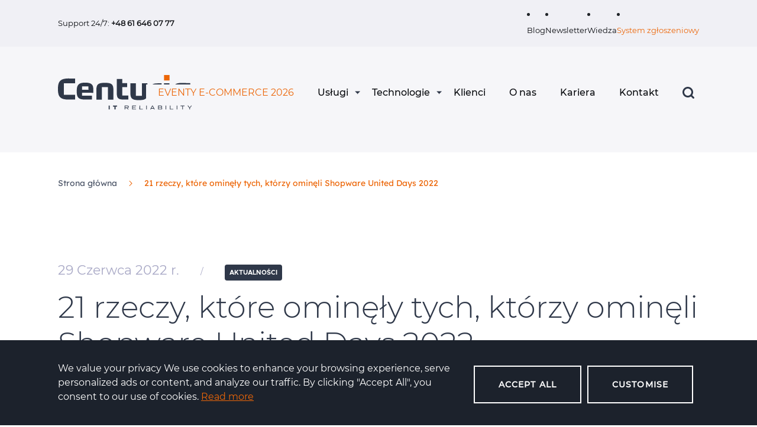

--- FILE ---
content_type: text/html; charset=UTF-8
request_url: https://centuria.pl/blog/21-rzeczy-ktore-ominely-tych-ktorzy-omineli-shopware-united-days-2022/
body_size: 41418
content:

<!DOCTYPE html>
<html lang="en">

<head>
    <!-- Google Tag Manager -->
    <script>
        (function(w, d, s, l, i) {
            w[l] = w[l] || [];
            w[l].push({
                'gtm.start': new Date().getTime(),
                event: 'gtm.js'
            });
            var f = d.getElementsByTagName(s)[0],
                j = d.createElement(s),
                dl = l != 'dataLayer' ? '&l=' + l : '';
            j.async = true;
            j.src =
                'https://www.googletagmanager.com/gtm.js?id=' + i + dl;
            f.parentNode.insertBefore(j, f);
        })(window, document, 'script', 'dataLayer', 'GTM-NK69W3R');
    </script>
    <!-- End Google Tag Manager -->

    <meta charset="UTF-8">
    <meta name="facebook-domain-verification" content="fu1buph3y58m1kq69vckamiirw3hiy" />
    <meta name="viewport" content="width=device-width, initial-scale=1.0">
        <title>Konferencja Shopware: dlaczego warto było pojechać? | Centuria.pl</title>
                <script src="https://www.google.com/recaptcha/api.js?render=6Lfq3SAbAAAAACEaDoadSA3b_GNDJERajeMR2EPf"></script>
        <!-- Hotjar Tracking Code for https://centuria.pl/ -->
<script>
(function(h,o,t,j,a,r){
h.hj=h.hj||function(){(h.hj.q=h.hj.q||[]).push(arguments)};
h._hjSettings={hjid:3062169,hjsv:6};
a=o.getElementsByTagName('head')[0];
r=o.createElement('script');r.async=1;
r.src=t+h._hjSettings.hjid+j+h._hjSettings.hjsv;
a.appendChild(r);
})(window,document,'https://static.hotjar.com/c/hotjar-','.js?sv=');
</script>
    <meta name='robots' content='index, follow, max-image-preview:large, max-snippet:-1, max-video-preview:-1' />
<link rel="alternate" hreflang="pl" href="https://centuria.pl/blog/21-rzeczy-ktore-ominely-tych-ktorzy-omineli-shopware-united-days-2022/" />
<link rel="alternate" hreflang="x-default" href="https://centuria.pl/blog/21-rzeczy-ktore-ominely-tych-ktorzy-omineli-shopware-united-days-2022/" />

	<!-- This site is optimized with the Yoast SEO plugin v26.7 - https://yoast.com/wordpress/plugins/seo/ -->
	<meta name="description" content="Konferencja Shopware United Days to pozycja obowiązkowa dla społeczności Shopware w Polsce. Zobacz, dlaczego wybraliśmy się do Krakowa!" />
	<link rel="canonical" href="https://centuria.pl/blog/21-rzeczy-ktore-ominely-tych-ktorzy-omineli-shopware-united-days-2022/" />
	<meta property="og:locale" content="pl_PL" />
	<meta property="og:type" content="article" />
	<meta property="og:title" content="Konferencja Shopware: dlaczego warto było pojechać? | Centuria.pl" />
	<meta property="og:description" content="Konferencja Shopware United Days to pozycja obowiązkowa dla społeczności Shopware w Polsce. Zobacz, dlaczego wybraliśmy się do Krakowa!" />
	<meta property="og:url" content="https://centuria.pl/blog/21-rzeczy-ktore-ominely-tych-ktorzy-omineli-shopware-united-days-2022/" />
	<meta property="og:site_name" content="Centuria" />
	<meta property="article:published_time" content="2022-06-29T11:31:19+00:00" />
	<meta property="article:modified_time" content="2022-09-29T10:03:04+00:00" />
	<meta property="og:image" content="https://centuria.pl/wp-content/uploads/2022/09/06-29-relacja.jpg" />
	<meta property="og:image:width" content="1320" />
	<meta property="og:image:height" content="713" />
	<meta property="og:image:type" content="image/jpeg" />
	<meta name="author" content="Centuria" />
	<meta name="twitter:card" content="summary_large_image" />
	<meta name="twitter:label1" content="Napisane przez" />
	<meta name="twitter:data1" content="Centuria" />
	<meta name="twitter:label2" content="Szacowany czas czytania" />
	<meta name="twitter:data2" content="1 minuta" />
	<script type="application/ld+json" class="yoast-schema-graph">{"@context":"https://schema.org","@graph":[{"@type":"Article","@id":"https://centuria.pl/blog/21-rzeczy-ktore-ominely-tych-ktorzy-omineli-shopware-united-days-2022/#article","isPartOf":{"@id":"https://centuria.pl/blog/21-rzeczy-ktore-ominely-tych-ktorzy-omineli-shopware-united-days-2022/"},"author":{"name":"Centuria","@id":"https://centuria.pl/#/schema/person/6dfe2b12f1e3e461212037442df07802"},"headline":"21 rzeczy, które ominęły tych, którzy ominęli Shopware United Days 2022","datePublished":"2022-06-29T11:31:19+00:00","dateModified":"2022-09-29T10:03:04+00:00","mainEntityOfPage":{"@id":"https://centuria.pl/blog/21-rzeczy-ktore-ominely-tych-ktorzy-omineli-shopware-united-days-2022/"},"wordCount":45,"image":{"@id":"https://centuria.pl/blog/21-rzeczy-ktore-ominely-tych-ktorzy-omineli-shopware-united-days-2022/#primaryimage"},"thumbnailUrl":"https://centuria.pl/wp-content/uploads/2022/09/06-29-relacja.jpg","keywords":["Shopware","Shopware United Days PL"],"articleSection":["Aktualności"],"inLanguage":"pl-PL"},{"@type":"WebPage","@id":"https://centuria.pl/blog/21-rzeczy-ktore-ominely-tych-ktorzy-omineli-shopware-united-days-2022/","url":"https://centuria.pl/blog/21-rzeczy-ktore-ominely-tych-ktorzy-omineli-shopware-united-days-2022/","name":"Konferencja Shopware: dlaczego warto było pojechać? | Centuria.pl","isPartOf":{"@id":"https://centuria.pl/#website"},"primaryImageOfPage":{"@id":"https://centuria.pl/blog/21-rzeczy-ktore-ominely-tych-ktorzy-omineli-shopware-united-days-2022/#primaryimage"},"image":{"@id":"https://centuria.pl/blog/21-rzeczy-ktore-ominely-tych-ktorzy-omineli-shopware-united-days-2022/#primaryimage"},"thumbnailUrl":"https://centuria.pl/wp-content/uploads/2022/09/06-29-relacja.jpg","datePublished":"2022-06-29T11:31:19+00:00","dateModified":"2022-09-29T10:03:04+00:00","author":{"@id":"https://centuria.pl/#/schema/person/6dfe2b12f1e3e461212037442df07802"},"description":"Konferencja Shopware United Days to pozycja obowiązkowa dla społeczności Shopware w Polsce. Zobacz, dlaczego wybraliśmy się do Krakowa!","breadcrumb":{"@id":"https://centuria.pl/blog/21-rzeczy-ktore-ominely-tych-ktorzy-omineli-shopware-united-days-2022/#breadcrumb"},"inLanguage":"pl-PL","potentialAction":[{"@type":"ReadAction","target":["https://centuria.pl/blog/21-rzeczy-ktore-ominely-tych-ktorzy-omineli-shopware-united-days-2022/"]}]},{"@type":"ImageObject","inLanguage":"pl-PL","@id":"https://centuria.pl/blog/21-rzeczy-ktore-ominely-tych-ktorzy-omineli-shopware-united-days-2022/#primaryimage","url":"https://centuria.pl/wp-content/uploads/2022/09/06-29-relacja.jpg","contentUrl":"https://centuria.pl/wp-content/uploads/2022/09/06-29-relacja.jpg","width":1320,"height":713,"caption":"21 rzeczy, które ominęły tych, którzy ominęli Shopware United Days 2022"},{"@type":"BreadcrumbList","@id":"https://centuria.pl/blog/21-rzeczy-ktore-ominely-tych-ktorzy-omineli-shopware-united-days-2022/#breadcrumb","itemListElement":[{"@type":"ListItem","position":1,"name":"Strona główna","item":"https://centuria.pl/"},{"@type":"ListItem","position":2,"name":"21 rzeczy, które ominęły tych, którzy ominęli Shopware United Days 2022"}]},{"@type":"WebSite","@id":"https://centuria.pl/#website","url":"https://centuria.pl/","name":"Centuria","description":"","potentialAction":[{"@type":"SearchAction","target":{"@type":"EntryPoint","urlTemplate":"https://centuria.pl/?s={search_term_string}"},"query-input":{"@type":"PropertyValueSpecification","valueRequired":true,"valueName":"search_term_string"}}],"inLanguage":"pl-PL"},{"@type":"Person","@id":"https://centuria.pl/#/schema/person/6dfe2b12f1e3e461212037442df07802","name":"Centuria","sameAs":["https://centuria.pl/"],"url":"https://centuria.pl/blog/author/marketing-centuria/"}]}</script>
	<!-- / Yoast SEO plugin. -->


<link rel="alternate" title="oEmbed (JSON)" type="application/json+oembed" href="https://centuria.pl/wp-json/oembed/1.0/embed?url=https%3A%2F%2Fcenturia.pl%2Fblog%2F21-rzeczy-ktore-ominely-tych-ktorzy-omineli-shopware-united-days-2022%2F" />
<link rel="alternate" title="oEmbed (XML)" type="text/xml+oembed" href="https://centuria.pl/wp-json/oembed/1.0/embed?url=https%3A%2F%2Fcenturia.pl%2Fblog%2F21-rzeczy-ktore-ominely-tych-ktorzy-omineli-shopware-united-days-2022%2F&#038;format=xml" />
<style id='wp-img-auto-sizes-contain-inline-css' type='text/css'>
img:is([sizes=auto i],[sizes^="auto," i]){contain-intrinsic-size:3000px 1500px}
/*# sourceURL=wp-img-auto-sizes-contain-inline-css */
</style>
<link rel='stylesheet' id='wp-block-library-css' href='https://centuria.pl/wp-includes/css/dist/block-library/style.min.css?ver=6.9' type='text/css' media='all' />
<style id='global-styles-inline-css' type='text/css'>
:root{--wp--preset--aspect-ratio--square: 1;--wp--preset--aspect-ratio--4-3: 4/3;--wp--preset--aspect-ratio--3-4: 3/4;--wp--preset--aspect-ratio--3-2: 3/2;--wp--preset--aspect-ratio--2-3: 2/3;--wp--preset--aspect-ratio--16-9: 16/9;--wp--preset--aspect-ratio--9-16: 9/16;--wp--preset--color--black: #000000;--wp--preset--color--cyan-bluish-gray: #abb8c3;--wp--preset--color--white: #ffffff;--wp--preset--color--pale-pink: #f78da7;--wp--preset--color--vivid-red: #cf2e2e;--wp--preset--color--luminous-vivid-orange: #ff6900;--wp--preset--color--luminous-vivid-amber: #fcb900;--wp--preset--color--light-green-cyan: #7bdcb5;--wp--preset--color--vivid-green-cyan: #00d084;--wp--preset--color--pale-cyan-blue: #8ed1fc;--wp--preset--color--vivid-cyan-blue: #0693e3;--wp--preset--color--vivid-purple: #9b51e0;--wp--preset--gradient--vivid-cyan-blue-to-vivid-purple: linear-gradient(135deg,rgb(6,147,227) 0%,rgb(155,81,224) 100%);--wp--preset--gradient--light-green-cyan-to-vivid-green-cyan: linear-gradient(135deg,rgb(122,220,180) 0%,rgb(0,208,130) 100%);--wp--preset--gradient--luminous-vivid-amber-to-luminous-vivid-orange: linear-gradient(135deg,rgb(252,185,0) 0%,rgb(255,105,0) 100%);--wp--preset--gradient--luminous-vivid-orange-to-vivid-red: linear-gradient(135deg,rgb(255,105,0) 0%,rgb(207,46,46) 100%);--wp--preset--gradient--very-light-gray-to-cyan-bluish-gray: linear-gradient(135deg,rgb(238,238,238) 0%,rgb(169,184,195) 100%);--wp--preset--gradient--cool-to-warm-spectrum: linear-gradient(135deg,rgb(74,234,220) 0%,rgb(151,120,209) 20%,rgb(207,42,186) 40%,rgb(238,44,130) 60%,rgb(251,105,98) 80%,rgb(254,248,76) 100%);--wp--preset--gradient--blush-light-purple: linear-gradient(135deg,rgb(255,206,236) 0%,rgb(152,150,240) 100%);--wp--preset--gradient--blush-bordeaux: linear-gradient(135deg,rgb(254,205,165) 0%,rgb(254,45,45) 50%,rgb(107,0,62) 100%);--wp--preset--gradient--luminous-dusk: linear-gradient(135deg,rgb(255,203,112) 0%,rgb(199,81,192) 50%,rgb(65,88,208) 100%);--wp--preset--gradient--pale-ocean: linear-gradient(135deg,rgb(255,245,203) 0%,rgb(182,227,212) 50%,rgb(51,167,181) 100%);--wp--preset--gradient--electric-grass: linear-gradient(135deg,rgb(202,248,128) 0%,rgb(113,206,126) 100%);--wp--preset--gradient--midnight: linear-gradient(135deg,rgb(2,3,129) 0%,rgb(40,116,252) 100%);--wp--preset--font-size--small: 13px;--wp--preset--font-size--medium: 20px;--wp--preset--font-size--large: 36px;--wp--preset--font-size--x-large: 42px;--wp--preset--spacing--20: 0.44rem;--wp--preset--spacing--30: 0.67rem;--wp--preset--spacing--40: 1rem;--wp--preset--spacing--50: 1.5rem;--wp--preset--spacing--60: 2.25rem;--wp--preset--spacing--70: 3.38rem;--wp--preset--spacing--80: 5.06rem;--wp--preset--shadow--natural: 6px 6px 9px rgba(0, 0, 0, 0.2);--wp--preset--shadow--deep: 12px 12px 50px rgba(0, 0, 0, 0.4);--wp--preset--shadow--sharp: 6px 6px 0px rgba(0, 0, 0, 0.2);--wp--preset--shadow--outlined: 6px 6px 0px -3px rgb(255, 255, 255), 6px 6px rgb(0, 0, 0);--wp--preset--shadow--crisp: 6px 6px 0px rgb(0, 0, 0);}:where(.is-layout-flex){gap: 0.5em;}:where(.is-layout-grid){gap: 0.5em;}body .is-layout-flex{display: flex;}.is-layout-flex{flex-wrap: wrap;align-items: center;}.is-layout-flex > :is(*, div){margin: 0;}body .is-layout-grid{display: grid;}.is-layout-grid > :is(*, div){margin: 0;}:where(.wp-block-columns.is-layout-flex){gap: 2em;}:where(.wp-block-columns.is-layout-grid){gap: 2em;}:where(.wp-block-post-template.is-layout-flex){gap: 1.25em;}:where(.wp-block-post-template.is-layout-grid){gap: 1.25em;}.has-black-color{color: var(--wp--preset--color--black) !important;}.has-cyan-bluish-gray-color{color: var(--wp--preset--color--cyan-bluish-gray) !important;}.has-white-color{color: var(--wp--preset--color--white) !important;}.has-pale-pink-color{color: var(--wp--preset--color--pale-pink) !important;}.has-vivid-red-color{color: var(--wp--preset--color--vivid-red) !important;}.has-luminous-vivid-orange-color{color: var(--wp--preset--color--luminous-vivid-orange) !important;}.has-luminous-vivid-amber-color{color: var(--wp--preset--color--luminous-vivid-amber) !important;}.has-light-green-cyan-color{color: var(--wp--preset--color--light-green-cyan) !important;}.has-vivid-green-cyan-color{color: var(--wp--preset--color--vivid-green-cyan) !important;}.has-pale-cyan-blue-color{color: var(--wp--preset--color--pale-cyan-blue) !important;}.has-vivid-cyan-blue-color{color: var(--wp--preset--color--vivid-cyan-blue) !important;}.has-vivid-purple-color{color: var(--wp--preset--color--vivid-purple) !important;}.has-black-background-color{background-color: var(--wp--preset--color--black) !important;}.has-cyan-bluish-gray-background-color{background-color: var(--wp--preset--color--cyan-bluish-gray) !important;}.has-white-background-color{background-color: var(--wp--preset--color--white) !important;}.has-pale-pink-background-color{background-color: var(--wp--preset--color--pale-pink) !important;}.has-vivid-red-background-color{background-color: var(--wp--preset--color--vivid-red) !important;}.has-luminous-vivid-orange-background-color{background-color: var(--wp--preset--color--luminous-vivid-orange) !important;}.has-luminous-vivid-amber-background-color{background-color: var(--wp--preset--color--luminous-vivid-amber) !important;}.has-light-green-cyan-background-color{background-color: var(--wp--preset--color--light-green-cyan) !important;}.has-vivid-green-cyan-background-color{background-color: var(--wp--preset--color--vivid-green-cyan) !important;}.has-pale-cyan-blue-background-color{background-color: var(--wp--preset--color--pale-cyan-blue) !important;}.has-vivid-cyan-blue-background-color{background-color: var(--wp--preset--color--vivid-cyan-blue) !important;}.has-vivid-purple-background-color{background-color: var(--wp--preset--color--vivid-purple) !important;}.has-black-border-color{border-color: var(--wp--preset--color--black) !important;}.has-cyan-bluish-gray-border-color{border-color: var(--wp--preset--color--cyan-bluish-gray) !important;}.has-white-border-color{border-color: var(--wp--preset--color--white) !important;}.has-pale-pink-border-color{border-color: var(--wp--preset--color--pale-pink) !important;}.has-vivid-red-border-color{border-color: var(--wp--preset--color--vivid-red) !important;}.has-luminous-vivid-orange-border-color{border-color: var(--wp--preset--color--luminous-vivid-orange) !important;}.has-luminous-vivid-amber-border-color{border-color: var(--wp--preset--color--luminous-vivid-amber) !important;}.has-light-green-cyan-border-color{border-color: var(--wp--preset--color--light-green-cyan) !important;}.has-vivid-green-cyan-border-color{border-color: var(--wp--preset--color--vivid-green-cyan) !important;}.has-pale-cyan-blue-border-color{border-color: var(--wp--preset--color--pale-cyan-blue) !important;}.has-vivid-cyan-blue-border-color{border-color: var(--wp--preset--color--vivid-cyan-blue) !important;}.has-vivid-purple-border-color{border-color: var(--wp--preset--color--vivid-purple) !important;}.has-vivid-cyan-blue-to-vivid-purple-gradient-background{background: var(--wp--preset--gradient--vivid-cyan-blue-to-vivid-purple) !important;}.has-light-green-cyan-to-vivid-green-cyan-gradient-background{background: var(--wp--preset--gradient--light-green-cyan-to-vivid-green-cyan) !important;}.has-luminous-vivid-amber-to-luminous-vivid-orange-gradient-background{background: var(--wp--preset--gradient--luminous-vivid-amber-to-luminous-vivid-orange) !important;}.has-luminous-vivid-orange-to-vivid-red-gradient-background{background: var(--wp--preset--gradient--luminous-vivid-orange-to-vivid-red) !important;}.has-very-light-gray-to-cyan-bluish-gray-gradient-background{background: var(--wp--preset--gradient--very-light-gray-to-cyan-bluish-gray) !important;}.has-cool-to-warm-spectrum-gradient-background{background: var(--wp--preset--gradient--cool-to-warm-spectrum) !important;}.has-blush-light-purple-gradient-background{background: var(--wp--preset--gradient--blush-light-purple) !important;}.has-blush-bordeaux-gradient-background{background: var(--wp--preset--gradient--blush-bordeaux) !important;}.has-luminous-dusk-gradient-background{background: var(--wp--preset--gradient--luminous-dusk) !important;}.has-pale-ocean-gradient-background{background: var(--wp--preset--gradient--pale-ocean) !important;}.has-electric-grass-gradient-background{background: var(--wp--preset--gradient--electric-grass) !important;}.has-midnight-gradient-background{background: var(--wp--preset--gradient--midnight) !important;}.has-small-font-size{font-size: var(--wp--preset--font-size--small) !important;}.has-medium-font-size{font-size: var(--wp--preset--font-size--medium) !important;}.has-large-font-size{font-size: var(--wp--preset--font-size--large) !important;}.has-x-large-font-size{font-size: var(--wp--preset--font-size--x-large) !important;}
/*# sourceURL=global-styles-inline-css */
</style>

<style id='classic-theme-styles-inline-css' type='text/css'>
/*! This file is auto-generated */
.wp-block-button__link{color:#fff;background-color:#32373c;border-radius:9999px;box-shadow:none;text-decoration:none;padding:calc(.667em + 2px) calc(1.333em + 2px);font-size:1.125em}.wp-block-file__button{background:#32373c;color:#fff;text-decoration:none}
/*# sourceURL=/wp-includes/css/classic-themes.min.css */
</style>
<link rel='stylesheet' id='cookie-law-info-css' href='https://centuria.pl/wp-content/plugins/cookie-law-info/legacy/public/css/cookie-law-info-public.css?ver=3.3.9.1' type='text/css' media='all' />
<link rel='stylesheet' id='cookie-law-info-gdpr-css' href='https://centuria.pl/wp-content/plugins/cookie-law-info/legacy/public/css/cookie-law-info-gdpr.css?ver=3.3.9.1' type='text/css' media='all' />
<link rel='stylesheet' id='main_style-css' href='https://centuria.pl/wp-content/themes/main/dist/css/main.css' type='text/css' media='all' />
<link rel='stylesheet' id='wp-featherlight-css' href='https://centuria.pl/wp-content/plugins/wp-featherlight/css/wp-featherlight.min.css?ver=1.3.4' type='text/css' media='all' />
<script type="text/javascript" src="https://centuria.pl/wp-includes/js/jquery/jquery.min.js?ver=3.7.1" id="jquery-core-js"></script>
<script type="text/javascript" src="https://centuria.pl/wp-includes/js/jquery/jquery-migrate.min.js?ver=3.4.1" id="jquery-migrate-js"></script>
<script type="text/javascript" id="cookie-law-info-js-extra">
/* <![CDATA[ */
var Cli_Data = {"nn_cookie_ids":[],"cookielist":[],"non_necessary_cookies":[],"ccpaEnabled":"","ccpaRegionBased":"","ccpaBarEnabled":"","strictlyEnabled":["necessary","obligatoire"],"ccpaType":"gdpr","js_blocking":"1","custom_integration":"","triggerDomRefresh":"","secure_cookies":""};
var cli_cookiebar_settings = {"animate_speed_hide":"500","animate_speed_show":"500","background":"#1c222c","border":"#b1a6a6c2","border_on":"","button_1_button_colour":"#000","button_1_button_hover":"#000000","button_1_link_colour":"#dd9933","button_1_as_button":"","button_1_new_win":"","button_2_button_colour":"#333","button_2_button_hover":"#292929","button_2_link_colour":"#ec6608","button_2_as_button":"","button_2_hidebar":"","button_3_button_colour":"#dedfe0","button_3_button_hover":"#b2b2b3","button_3_link_colour":"#ffffff","button_3_as_button":"","button_3_new_win":"","button_4_button_colour":"#dedfe0","button_4_button_hover":"#b2b2b3","button_4_link_colour":"#ffffff","button_4_as_button":"","button_7_button_colour":"#dd9933","button_7_button_hover":"#b17a29","button_7_link_colour":"#ffffff","button_7_as_button":"","button_7_new_win":"","font_family":"inherit","header_fix":"","notify_animate_hide":"1","notify_animate_show":"","notify_div_id":"#cookie-law-info-bar","notify_position_horizontal":"left","notify_position_vertical":"bottom","scroll_close":"","scroll_close_reload":"","accept_close_reload":"","reject_close_reload":"","showagain_tab":"1","showagain_background":"#fff","showagain_border":"#000","showagain_div_id":"#cookie-law-info-again","showagain_x_position":"100px","text":"#ffffff","show_once_yn":"","show_once":"10000","logging_on":"","as_popup":"","popup_overlay":"1","bar_heading_text":"","cookie_bar_as":"banner","popup_showagain_position":"bottom-right","widget_position":"left"};
var log_object = {"ajax_url":"https://centuria.pl/wp-admin/admin-ajax.php"};
//# sourceURL=cookie-law-info-js-extra
/* ]]> */
</script>
<script type="text/javascript" src="https://centuria.pl/wp-content/plugins/cookie-law-info/legacy/public/js/cookie-law-info-public.js?ver=3.3.9.1" id="cookie-law-info-js"></script>
<script type="text/javascript" id="loadmore_script-js-extra">
/* <![CDATA[ */
var loadmore_params = {"ajaxurl":"https://centuria.pl/wp-admin/admin-ajax.php"};
//# sourceURL=loadmore_script-js-extra
/* ]]> */
</script>
<script type="text/javascript" src="https://centuria.pl/wp-content/themes/main/_src/js/myloadmore.js?ver=6.9" id="loadmore_script-js"></script>
<link rel="https://api.w.org/" href="https://centuria.pl/wp-json/" /><link rel="alternate" title="JSON" type="application/json" href="https://centuria.pl/wp-json/wp/v2/posts/4815" /><meta name="generator" content="WPML ver:4.8.6 stt:1,40;" />
<script>
var ajax = {
	url: "https:\/\/centuria.pl\/wp-admin\/admin-ajax.php",
	nonce: "bdfc80d8e8"
}
</script>
<link rel="icon" href="https://centuria.pl/wp-content/uploads/2022/01/fav-48x48.png" sizes="32x32" />
<link rel="icon" href="https://centuria.pl/wp-content/uploads/2022/01/fav.png" sizes="192x192" />
<link rel="apple-touch-icon" href="https://centuria.pl/wp-content/uploads/2022/01/fav.png" />
<meta name="msapplication-TileImage" content="https://centuria.pl/wp-content/uploads/2022/01/fav.png" />
		<style type="text/css" id="wp-custom-css">
			.hero__heading--clients {
	padding-left: 0; 
}

.page-id-9772 .select-styled{
font-size: 16px;
}		</style>
		<link rel='stylesheet' id='cookie-law-info-table-css' href='https://centuria.pl/wp-content/plugins/cookie-law-info/legacy/public/css/cookie-law-info-table.css?ver=3.3.9.1' type='text/css' media='all' />
</head>

<body class="wp-singular post-template-default single single-post postid-4815 single-format-standard wp-theme-main wp-featherlight-captions">

    <!-- Google Tag Manager (noscript) -->
    <noscript><iframe src="https://www.googletagmanager.com/ns.html?id=GTM-NK69W3R" height="0" width="0" style="display:none;visibility:hidden"></iframe></noscript>
    <!-- End Google Tag Manager (noscript) -->

    
    <section class="over over--blog">
        <div class="container">
            <div class="row">
                <div class="col-sm-12 d-flex align-items-center">
                    <p class="over__paragraph over__paragraph--blog">Support 24/7:<a href="tel:+48 61 646 07 77" data-wpel-link="internal"><b>&nbsp;+48 61 646 07 77</b></a></p>
                </div>
                
<div class="col-sm-12 d-flex justify-content-start justify-content-sm-end align-items-center over-menu">
    <li id="menu-item-9614" class="over__link menu-item menu-item-type-custom menu-item-object-custom menu-item-9614"><a class="over__paragraph d-flex" href="https://centuria.pl/blog/" data-wpel-link="internal">Blog</a></li>
<li id="menu-item-9617" class="over__link menu-item menu-item-type-custom menu-item-object-custom menu-item-9617"><a class="over__paragraph d-flex" href="https://centuria.pl/newsletter/" data-wpel-link="internal">Newsletter</a></li>
<li id="menu-item-12406" class="over__link menu-item menu-item-type-post_type menu-item-object-page menu-item-12406"><a class="over__paragraph d-flex" href="https://centuria.pl/wiedza/" data-wpel-link="internal">Wiedza</a></li>
<li id="menu-item-9616" class="over__link menu-item menu-item-type-custom menu-item-object-custom menu-item-9616"><a class="over__paragraph d-flex" href="https://support.centuria.pl/servicedesk/customer/user/login?destination=portals" data-wpel-link="external" rel="nofollow noreferrer"><p style="color: #ec6608;">System zgłoszeniowy</p></a></li>
    </div>            </div>
        </div>
    </section>

    <div class="navigation navigation--blog navigation--mobile">
        <div class="container">
            <div class="row">
                <div class="col-12 index-999 d-flex align-items-center">
                    <a href="https://centuria.pl" data-wpel-link="internal">
                        <img src="https://centuria.pl/wp-content/themes/main/dist/img/logo/logo-blue.svg" alt="">
                    </a>
                </div>

                <div class="col-12 index-999 d-flex justify-content-end align-items-center">
                    <div class="navigation__burger" id="js-burger">
                        <span class="navigation__burger-bar navigation__burger-bar--blog"></span>
                        <span class="navigation__burger-bar navigation__burger-bar--blog"></span>
                        <span class="navigation__burger-bar navigation__burger-bar--blog"></span>
                        <span class="navigation__burger-bar navigation__burger-bar--blog"></span>
                    </div>
                    <div class="header-search" id="js_header_search_mobile">
                        <form id="js_header_search_form_mobile" action="" method="get">
                            <input id="js_header_search_input_mobile" class="header-search__input" type="text" name="s" id="site_search" autocomplete="off">

                            <div id="js_header_search_results_mobile" class="header-search__results"></div>

                            <button id="js_header_search_submit_mobile" class="header-search__button" type="button">
                                <svg class="header-search__icon header-search__icon--blog" width="20" height="20" viewBox="0 0 20 20" fill="none" xmlns="http://www.w3.org/2000/svg">
                                    <path fill-rule="evenodd" clip-rule="evenodd" d="M3 9C3 5.68629 5.68629 3 9 3C12.3137 3 15 5.68629 15 9C15 12.3137 12.3137 15 9 15C5.68629 15 3 12.3137 3 9ZM9 0C4.02944 0 0 4.02944 0 9C0 13.9706 4.02944 18 9 18C10.9437 18 12.7436 17.3838 14.2148 16.3361L17.4393 19.5607C18.0251 20.1464 18.9749 20.1464 19.5607 19.5607C20.1464 18.9749 20.1464 18.0251 19.5607 17.4393L16.3361 14.2148C17.3838 12.7436 18 10.9437 18 9C18 4.02944 13.9706 0 9 0Z" />
                                </svg>
                            </button>
                        </form>
                    </div>
                </div>

                <div class="navigation-menu-container" id="js-menu">
                    <ul id="menu-menu-glowne-mobile" class="navigation-menu navigation-menu--blog navigation-menu--mobile"><li id="menu-item-2390" class="navigation-menu__element  navigation-menu__element--mobile menu-item menu-item-type-custom menu-item-object-custom menu-item-has-children menu-item-2390"><a class="navigation-menu__link navigation-menu__link--blog" href="#">Usługi</a>
<ul  class="main-menu__submenu main-menu__submenu--blog">
	<li id="menu-item-2391" class="navigation-menu__element  navigation-menu__element--mobile menu-item menu-item-type-post_type menu-item-object-page menu-item-2391"><a class="navigation-menu__link navigation-menu__link--blog" href="https://centuria.pl/uslugi/" data-wpel-link="internal">Przejdź do usług</a></li>
	<li id="menu-item-2394" class="navigation-menu__element  navigation-menu__element--mobile menu-item menu-item-type-post_type menu-item-object-page menu-item-2394"><a class="navigation-menu__link navigation-menu__link--blog" href="https://centuria.pl/magento-hosting/" data-wpel-link="internal">Hosting Magento</a></li>
	<li id="menu-item-9525" class="navigation-menu__element  navigation-menu__element--mobile menu-item menu-item-type-post_type menu-item-object-page menu-item-9525"><a class="navigation-menu__link navigation-menu__link--blog" href="https://centuria.pl/hosting-shopware/" data-wpel-link="internal">Hosting Shopware</a></li>
	<li id="menu-item-9526" class="navigation-menu__element  navigation-menu__element--mobile menu-item menu-item-type-post_type menu-item-object-page menu-item-9526"><a class="navigation-menu__link navigation-menu__link--blog" href="https://centuria.pl/hosting-prestashop/" data-wpel-link="internal">Hosting Prestashop</a></li>
	<li id="menu-item-9527" class="navigation-menu__element  navigation-menu__element--mobile menu-item menu-item-type-post_type menu-item-object-page menu-item-9527"><a class="navigation-menu__link navigation-menu__link--blog" href="https://centuria.pl/administracja-serwerami/" data-wpel-link="internal">Administracja serwerami</a></li>
	<li id="menu-item-2395" class="navigation-menu__element  navigation-menu__element--mobile menu-item menu-item-type-post_type menu-item-object-page menu-item-2395"><a class="navigation-menu__link navigation-menu__link--blog" href="https://centuria.pl/wsparcie-devops/" data-wpel-link="internal">Wsparcie DevOps</a></li>
	<li id="menu-item-2393" class="navigation-menu__element  navigation-menu__element--mobile menu-item menu-item-type-post_type menu-item-object-page menu-item-2393"><a class="navigation-menu__link navigation-menu__link--blog" href="https://centuria.pl/serwery-dedykowane/" data-wpel-link="internal">Serwery dedykowane</a></li>
	<li id="menu-item-2396" class="navigation-menu__element  navigation-menu__element--mobile menu-item menu-item-type-post_type menu-item-object-page menu-item-2396"><a class="navigation-menu__link navigation-menu__link--blog" href="https://centuria.pl/cloud-hosting/" data-wpel-link="internal">Cloud hosting</a></li>
	<li id="menu-item-2392" class="navigation-menu__element  navigation-menu__element--mobile menu-item menu-item-type-post_type menu-item-object-page menu-item-2392"><a class="navigation-menu__link navigation-menu__link--blog" href="https://centuria.pl/disaster-recovery-plan/" data-wpel-link="internal">Disaster Recovery Plan</a></li>
	<li id="menu-item-9528" class="navigation-menu__element  navigation-menu__element--mobile menu-item menu-item-type-post_type menu-item-object-page menu-item-9528"><a class="navigation-menu__link navigation-menu__link--blog" href="https://centuria.pl/amazon-web-services/" data-wpel-link="internal">Amazon Web Services</a></li>
	<li id="menu-item-4980" class="navigation-menu__element  navigation-menu__element--mobile menu-item menu-item-type-post_type menu-item-object-page menu-item-4980"><a class="navigation-menu__link navigation-menu__link--blog" href="https://centuria.pl/microsoft-azure/" data-wpel-link="internal">Microsoft Azure</a></li>
	<li id="menu-item-4982" class="navigation-menu__element  navigation-menu__element--mobile menu-item menu-item-type-post_type menu-item-object-page menu-item-4982"><a class="navigation-menu__link navigation-menu__link--blog" href="https://centuria.pl/google-cloud-platform/" data-wpel-link="internal">Google Cloud Platform</a></li>
	<li id="menu-item-4981" class="navigation-menu__element  navigation-menu__element--mobile menu-item menu-item-type-post_type menu-item-object-page menu-item-4981"><a class="navigation-menu__link navigation-menu__link--blog" href="https://centuria.pl/audyt-infrastruktury-ecommerce/" data-wpel-link="internal">Audyt infrastruktury e-commerce</a></li>
	<li id="menu-item-4983" class="navigation-menu__element  navigation-menu__element--mobile menu-item menu-item-type-post_type menu-item-object-page menu-item-4983"><a class="navigation-menu__link navigation-menu__link--blog" href="https://centuria.pl/it-project-management/" data-wpel-link="internal">IT Project Management</a></li>
	<li id="menu-item-9700" class="navigation-menu__element  navigation-menu__element--mobile menu-item menu-item-type-post_type menu-item-object-page menu-item-9700"><a class="navigation-menu__link navigation-menu__link--blog" href="https://centuria.pl/monitoring-serwerow/" data-wpel-link="internal">Monitoring serwerów</a></li>
</ul>
</li>
<li id="menu-item-2400" class="navigation-menu__element  navigation-menu__element--mobile menu-item menu-item-type-post_type menu-item-object-page menu-item-2400"><a class="navigation-menu__link navigation-menu__link--blog" href="https://centuria.pl/klienci/" data-wpel-link="internal">Klienci</a></li>
<li id="menu-item-2398" class="navigation-menu__element  navigation-menu__element--mobile menu-item menu-item-type-post_type menu-item-object-page menu-item-2398"><a class="navigation-menu__link navigation-menu__link--blog" href="https://centuria.pl/o-nas/" data-wpel-link="internal">O nas</a></li>
<li id="menu-item-2397" class="navigation-menu__element  navigation-menu__element--mobile menu-item menu-item-type-post_type menu-item-object-page menu-item-2397"><a class="navigation-menu__link navigation-menu__link--blog" href="https://centuria.pl/kariera/" data-wpel-link="internal">Kariera</a></li>
<li id="menu-item-2399" class="navigation-menu__element  navigation-menu__element--mobile menu-item menu-item-type-post_type menu-item-object-page menu-item-2399"><a class="navigation-menu__link navigation-menu__link--blog" href="https://centuria.pl/kontakt/" data-wpel-link="internal">Kontakt</a></li>
<li id="menu-item-12374" class="navigation-menu__element  navigation-menu__element--mobile menu-item menu-item-type-post_type menu-item-object-page menu-item-12374"><a class="navigation-menu__link navigation-menu__link--blog" href="https://centuria.pl/black-friday/" data-wpel-link="internal">Kalendarz Black Friday</a></li>
</ul>                </div>

            </div>
        </div>
    </div>

    <section class="hero hero--blog">
        <div class="navigation navigation--blog navigation--desktop">
            <div class="container">
                <div class="row">
                    <div class="col-10 index-999">
                        <a href="https://centuria.pl" data-wpel-link="internal">
                            <img src="https://centuria.pl/wp-content/themes/main/dist/img/logo/logo-blue.svg" alt="">
                        </a>
                    </div>
                    <div class="col-14 index-999 d-flex justify-content-start justify-content-md-end align-items-center">
                        <ul id="menu-menu-glowne" class="navigation-menu navigation-menu--blog"><li id="menu-item-12605" class="navigation-menu__element navigation-menu__element--blog menu-item menu-item-type-post_type menu-item-object-page menu-item-12605"><a class="navigation-menu__link navigation-menu__link--blog" href="https://centuria.pl/eventy-e-commerce/" data-wpel-link="internal"><p style="color: #ec6608;">EVENTY E-COMMERCE 2026</p></a></li>
<li id="menu-item-35" class="navigation-menu__element navigation-menu__element--blog js-offer menu-item menu-item-type-post_type menu-item-object-page menu-item-has-children menu-item-35"><a class="navigation-menu__link navigation-menu__link--blog" href="https://centuria.pl/uslugi/" data-wpel-link="internal">Usługi</a>
<ul  class="sub-menu">
	<li id="menu-item-1855" class="navigation-menu__element navigation-menu__element--blog menu-item menu-item-type-post_type menu-item-object-page menu-item-1855"><a class="navigation-menu__link navigation-menu__link--blog" href="https://centuria.pl/magento-hosting/" data-wpel-link="internal">Magento hosting</a></li>
	<li id="menu-item-1854" class="navigation-menu__element navigation-menu__element--blog menu-item menu-item-type-post_type menu-item-object-page menu-item-1854"><a class="navigation-menu__link navigation-menu__link--blog" href="https://centuria.pl/serwery-dedykowane/" data-wpel-link="internal">Serwery dedykowane</a></li>
	<li id="menu-item-1638" class="navigation-menu__element navigation-menu__element--blog menu-item menu-item-type-post_type menu-item-object-page menu-item-1638"><a class="navigation-menu__link navigation-menu__link--blog" href="https://centuria.pl/cloud-hosting/" data-wpel-link="internal">Cloud hosting</a></li>
	<li id="menu-item-1808" class="navigation-menu__element navigation-menu__element--blog menu-item menu-item-type-post_type menu-item-object-page menu-item-1808"><a class="navigation-menu__link navigation-menu__link--blog" href="https://centuria.pl/wsparcie-devops/" data-wpel-link="internal">Wsparcie DevOps</a></li>
</ul>
</li>
<li id="menu-item-11256" class="navigation-menu__element navigation-menu__element--blog js-technologies menu-item menu-item-type-custom menu-item-object-custom menu-item-has-children menu-item-11256"><a class="navigation-menu__link navigation-menu__link--blog" href="#">Technologie</a>
<ul  class="sub-menu">
	<li id="menu-item-1853" class="navigation-menu__element navigation-menu__element--blog menu-item menu-item-type-post_type menu-item-object-page menu-item-1853"><a class="navigation-menu__link navigation-menu__link--blog" href="https://centuria.pl/disaster-recovery-plan/" data-wpel-link="internal">Disaster Recovery Plan</a></li>
</ul>
</li>
<li id="menu-item-33" class="navigation-menu__element navigation-menu__element--blog menu-item menu-item-type-post_type menu-item-object-page menu-item-33"><a class="navigation-menu__link navigation-menu__link--blog" href="https://centuria.pl/klienci/" data-wpel-link="internal">Klienci</a></li>
<li id="menu-item-560" class="navigation-menu__element navigation-menu__element--blog menu-item menu-item-type-post_type menu-item-object-page menu-item-560"><a class="navigation-menu__link navigation-menu__link--blog" href="https://centuria.pl/o-nas/" data-wpel-link="internal">O nas</a></li>
<li id="menu-item-1921" class="navigation-menu__element navigation-menu__element--blog menu-item menu-item-type-post_type menu-item-object-page menu-item-1921"><a class="navigation-menu__link navigation-menu__link--blog" href="https://centuria.pl/kariera/" data-wpel-link="internal">Kariera</a></li>
<li id="menu-item-561" class="navigation-menu__element navigation-menu__element--blog menu-item menu-item-type-post_type menu-item-object-page menu-item-561"><a class="navigation-menu__link navigation-menu__link--blog" href="https://centuria.pl/kontakt/" data-wpel-link="internal">Kontakt</a></li>
</ul>                        <div class="header-search" id="js_header_search">
                            <form id="js_header_search_form" action="" method="get">
                                <input id="js_header_search_input" class="header-search__input" type="text" name="s" id="site_search" autocomplete="off">

                                <div id="js_header_search_results" class="header-search__results"></div>

                                <button id="js_header_search_submit" class="header-search__button" type="button">
                                    <svg class="header-search__icon header-search__icon--blog" width="20" height="20" viewBox="0 0 20 20" fill="none" xmlns="http://www.w3.org/2000/svg">
                                        <path fill-rule="evenodd" clip-rule="evenodd" d="M3 9C3 5.68629 5.68629 3 9 3C12.3137 3 15 5.68629 15 9C15 12.3137 12.3137 15 9 15C5.68629 15 3 12.3137 3 9ZM9 0C4.02944 0 0 4.02944 0 9C0 13.9706 4.02944 18 9 18C10.9437 18 12.7436 17.3838 14.2148 16.3361L17.4393 19.5607C18.0251 20.1464 18.9749 20.1464 19.5607 19.5607C20.1464 18.9749 20.1464 18.0251 19.5607 17.4393L16.3361 14.2148C17.3838 12.7436 18 10.9437 18 9C18 4.02944 13.9706 0 9 0Z" />
                                    </svg>
                                </button>
                            </form>
                        </div>
                    </div>
                </div>
            </div>
        </div>

        <div class="navigation navigation--blog navigation--desktop js-navigation">
            <div class="container">
                <div class="row">
                    <div class="col-10 index-999">
                        <a href="https://centuria.pl" data-wpel-link="internal">
                            <img width="180" height="47" src="https://centuria.pl/wp-content/themes/main/dist/img/logo/logo-blue.svg" alt="">
                        </a>
                    </div>
                    <div class="col-14 index-999 d-flex justify-content-start justify-content-md-end align-items-center">
                        <ul id="menu-menu-glowne-1" class="navigation-menu"><li class="navigation-menu__element navigation-menu__element--blog menu-item menu-item-type-post_type menu-item-object-page menu-item-12605"><a class="navigation-menu__link navigation-menu__link--blog" href="https://centuria.pl/eventy-e-commerce/" data-wpel-link="internal"><p style="color: #ec6608;">EVENTY E-COMMERCE 2026</p></a></li>
<li class="navigation-menu__element navigation-menu__element--blog js-offer menu-item menu-item-type-post_type menu-item-object-page menu-item-has-children menu-item-35"><a class="navigation-menu__link navigation-menu__link--blog" href="https://centuria.pl/uslugi/" data-wpel-link="internal">Usługi</a>
<ul  class="sub-menu">
	<li class="navigation-menu__element navigation-menu__element--blog menu-item menu-item-type-post_type menu-item-object-page menu-item-1855"><a class="navigation-menu__link navigation-menu__link--blog" href="https://centuria.pl/magento-hosting/" data-wpel-link="internal">Magento hosting</a></li>
	<li class="navigation-menu__element navigation-menu__element--blog menu-item menu-item-type-post_type menu-item-object-page menu-item-1854"><a class="navigation-menu__link navigation-menu__link--blog" href="https://centuria.pl/serwery-dedykowane/" data-wpel-link="internal">Serwery dedykowane</a></li>
	<li class="navigation-menu__element navigation-menu__element--blog menu-item menu-item-type-post_type menu-item-object-page menu-item-1638"><a class="navigation-menu__link navigation-menu__link--blog" href="https://centuria.pl/cloud-hosting/" data-wpel-link="internal">Cloud hosting</a></li>
	<li class="navigation-menu__element navigation-menu__element--blog menu-item menu-item-type-post_type menu-item-object-page menu-item-1808"><a class="navigation-menu__link navigation-menu__link--blog" href="https://centuria.pl/wsparcie-devops/" data-wpel-link="internal">Wsparcie DevOps</a></li>
</ul>
</li>
<li class="navigation-menu__element navigation-menu__element--blog js-technologies menu-item menu-item-type-custom menu-item-object-custom menu-item-has-children menu-item-11256"><a class="navigation-menu__link navigation-menu__link--blog" href="#">Technologie</a>
<ul  class="sub-menu">
	<li class="navigation-menu__element navigation-menu__element--blog menu-item menu-item-type-post_type menu-item-object-page menu-item-1853"><a class="navigation-menu__link navigation-menu__link--blog" href="https://centuria.pl/disaster-recovery-plan/" data-wpel-link="internal">Disaster Recovery Plan</a></li>
</ul>
</li>
<li class="navigation-menu__element navigation-menu__element--blog menu-item menu-item-type-post_type menu-item-object-page menu-item-33"><a class="navigation-menu__link navigation-menu__link--blog" href="https://centuria.pl/klienci/" data-wpel-link="internal">Klienci</a></li>
<li class="navigation-menu__element navigation-menu__element--blog menu-item menu-item-type-post_type menu-item-object-page menu-item-560"><a class="navigation-menu__link navigation-menu__link--blog" href="https://centuria.pl/o-nas/" data-wpel-link="internal">O nas</a></li>
<li class="navigation-menu__element navigation-menu__element--blog menu-item menu-item-type-post_type menu-item-object-page menu-item-1921"><a class="navigation-menu__link navigation-menu__link--blog" href="https://centuria.pl/kariera/" data-wpel-link="internal">Kariera</a></li>
<li class="navigation-menu__element navigation-menu__element--blog menu-item menu-item-type-post_type menu-item-object-page menu-item-561"><a class="navigation-menu__link navigation-menu__link--blog" href="https://centuria.pl/kontakt/" data-wpel-link="internal">Kontakt</a></li>
</ul>                        <div class="header-search" id="js_header_search_second">
                            <form id="js_header_search_form_second" action="" method="get">
                                <input id="js_header_search_input_second" class="header-search__input" type="text" name="s" id="site_search" autocomplete="off">

                                <div id="js_header_search_results_second" class="header-search__results"></div>

                                <button id="js_header_search_submit_second" class="header-search__button" type="button">
                                    <svg class="header-search__icon header-search__icon--blog" width="20" height="20" viewBox="0 0 20 20" fill="none" xmlns="http://www.w3.org/2000/svg">
                                        <path fill-rule="evenodd" clip-rule="evenodd" d="M3 9C3 5.68629 5.68629 3 9 3C12.3137 3 15 5.68629 15 9C15 12.3137 12.3137 15 9 15C5.68629 15 3 12.3137 3 9ZM9 0C4.02944 0 0 4.02944 0 9C0 13.9706 4.02944 18 9 18C10.9437 18 12.7436 17.3838 14.2148 16.3361L17.4393 19.5607C18.0251 20.1464 18.9749 20.1464 19.5607 19.5607C20.1464 18.9749 20.1464 18.0251 19.5607 17.4393L16.3361 14.2148C17.3838 12.7436 18 10.9437 18 9C18 4.02944 13.9706 0 9 0Z" />
                                    </svg>
                                </button>
                            </form>
                        </div>
                    </div>
                </div>
            </div>
        </div>
    </section>

    <button onclick="" id="myBtn" class="back-top myBtn" title="Go to top">
        <img class="back-top__arrow" src="https://centuria.pl/wp-content/themes/main/_src/img/right-arrow-angle.svg" alt="">
    </button>

    
    
<section class="header-dropdown header-dropdown-information">
    <div class="container">
        <div class="header-dropdown-background">
            <div class="row">
                
    <div class="col-md-8">
        <a href="https://centuria.pl/uslugi/#specjalizacja" data-wpel-link="internal">
            <p class="header-dropdown__name">Specjalizacja</p>
        </a>
        <div class="header-dropdown-box">
            <div class="header-dropdown-menu">
                <div class="header-dropdown-menu-list">
                                                                                                                                                                <div class="header-dropdown-space">
                                    <img width="56" height="56" src="https://centuria.pl/wp-content/uploads/2022/01/ICONS-4.png" alt="">
                                                                            <a href="https://centuria.pl/uslugi/#specjalizacja-oferta" class="" data-wpel-link="internal">
                                            <p class="header-dropdown-menu-list__heading">Usługi e-commerce</p>
                                        </a>
                                                                    </div>
                                                                                                                                                                        <a href="https://centuria.pl/magento-hosting/" data-wpel-link="internal">
                                    <p class="header-dropdown-menu-list__element">Hosting Magento</p>
                                </a>
                                                                                                                                                                        <a href="https://centuria.pl/hosting-shopware/" data-wpel-link="internal">
                                    <p class="header-dropdown-menu-list__element">Hosting Shopware</p>
                                </a>
                                                                                                                                                                        <a href="https://centuria.pl/hosting-prestashop/" data-wpel-link="internal">
                                    <p class="header-dropdown-menu-list__element">Hosting Prestashop</p>
                                </a>
                                                                                                                                                                        <a href="https://centuria.pl/sylius-hosting/" data-wpel-link="internal">
                                    <p class="header-dropdown-menu-list__element">Hosting Sylius</p>
                                </a>
                                                                                                                                                                        <a href="https://centuria.pl/hosting-ecommerce/" data-wpel-link="internal">
                                    <p class="header-dropdown-menu-list__element">Hosting e-commerce</p>
                                </a>
                                                                                        </div>
            </div>
        </div>
    </div>
                
    <div class="col-md-8">
        <a href="https://centuria.pl/uslugi/#biznes" data-wpel-link="internal">
            <p class="header-dropdown__name">Biznes</p>
        </a>
        <div class="header-dropdown-box">
            <div class="header-dropdown-menu">
                <div class="header-dropdown-menu-list">
                                                                                                                                                                <div class="header-dropdown-space">
                                    <img width="56" height="56" src="https://centuria.pl/wp-content/uploads/2022/01/ICONS-12.svg" alt="">
                                                                            <a href="https://centuria.pl/uslugi/#biznes-oferta" class="" data-wpel-link="internal">
                                            <p class="header-dropdown-menu-list__heading">Consulting & Design</p>
                                        </a>
                                                                    </div>
                                                                                                                                                                        <a href="https://centuria.pl/disaster-recovery-plan/" data-wpel-link="internal">
                                    <p class="header-dropdown-menu-list__element">Disaster Recovery Plan</p>
                                </a>
                                                                                                                                                                        <a href="https://centuria.pl/it-project-management/" data-wpel-link="internal">
                                    <p class="header-dropdown-menu-list__element">IT Project Management</p>
                                </a>
                                                                                                                                                                        <a href="https://centuria.pl/audyt-infrastruktury-ecommerce/" data-wpel-link="internal">
                                    <p class="header-dropdown-menu-list__element">Audyt infrastruktury e-commerce</p>
                                </a>
                                                                                                                                                                        <a href="https://centuria.pl/rozporzadzenie-dora-wdrozenie-zgodnosc-ict/" data-wpel-link="internal">
                                    <p class="header-dropdown-menu-list__element">Rozporządzenie DORA – wdrożenie i zgodność ICT</p>
                                </a>
                                                                                                                                                                        <div class="header-dropdown-space">
                                    <img width="56" height="56" src="https://centuria.pl/wp-content/uploads/2022/01/ICONS-2.svg" alt="">
                                                                            <p class="header-dropdown-menu-list__heading">Usługi Microsoft</p>
                                                                    </div>
                                                                                                                                                                        <a href="https://centuria.pl/zarzadzanie-i-administracja-infrastruktura-windows/" data-wpel-link="internal">
                                    <p class="header-dropdown-menu-list__element">Zarządzanie i administracja infrastrukturą</p>
                                </a>
                                                                                                                                                                        <a href="https://centuria.pl/wdrozenie-microsoft-365/" data-wpel-link="internal">
                                    <p class="header-dropdown-menu-list__element">Wdrożenie Microsoft 365</p>
                                </a>
                                                                                                                                                                        <a href="https://centuria.pl/migracja-do-azure/" data-wpel-link="internal">
                                    <p class="header-dropdown-menu-list__element">Migracja do Azure</p>
                                </a>
                                                                                                                                                                        <a href="https://centuria.pl/migracja-do-microsoft-exchange/" data-wpel-link="internal">
                                    <p class="header-dropdown-menu-list__element">Migracja do Microsoft Exchange</p>
                                </a>
                                                                                        </div>
            </div>
        </div>
    </div>
                
    <div class="col-md-8">
        <a href="https://centuria.pl/uslugi/#technologia" data-wpel-link="internal">
            <p class="header-dropdown__name">Technologia</p>
        </a>
        <div class="header-dropdown-box">
            <div class="header-dropdown-menu">
                <div class="header-dropdown-menu-list">
                                                                                                                                                                <div class="header-dropdown-space">
                                    <img width="56" height="56" src="https://centuria.pl/wp-content/uploads/2022/01/ICONS-4.svg" alt="">
                                                                            <a href="https://centuria.pl/uslugi/#technologia-oferta" class="" data-wpel-link="internal">
                                            <p class="header-dropdown-menu-list__heading">Public Cloud</p>
                                        </a>
                                                                    </div>
                                                                                                                                                                        <a href="https://centuria.pl/cloud-hosting/" data-wpel-link="internal">
                                    <p class="header-dropdown-menu-list__element">Cloud hosting</p>
                                </a>
                                                                                                                                                                        <a href="https://centuria.pl/amazon-web-services/" data-wpel-link="internal">
                                    <p class="header-dropdown-menu-list__element">Amazon Web Services</p>
                                </a>
                                                                                                                                                                        <a href="https://centuria.pl/microsoft-azure/" data-wpel-link="internal">
                                    <p class="header-dropdown-menu-list__element">Microsoft Azure</p>
                                </a>
                                                                                                                                                                        <a href="https://centuria.pl/google-cloud-platform/" data-wpel-link="internal">
                                    <p class="header-dropdown-menu-list__element">Google Cloud Platform</p>
                                </a>
                                                                                                                                                                        <div class="header-dropdown-space">
                                    <img width="56" height="56" src="https://centuria.pl/wp-content/uploads/2022/01/ICONS-7.png" alt="">
                                                                            <a href="https://centuria.pl/uslugi/#technologia-oferta" class="" data-wpel-link="internal">
                                            <p class="header-dropdown-menu-list__heading">Private Cloud</p>
                                        </a>
                                                                    </div>
                                                                                                                                                                        <a href="https://centuria.pl/serwery-dedykowane/" data-wpel-link="internal">
                                    <p class="header-dropdown-menu-list__element">Serwery dedykowane</p>
                                </a>
                                                                                                                                                                        <div class="header-dropdown-space">
                                    <img width="56" height="56" src="https://centuria.pl/wp-content/uploads/2022/01/ICONS.svg" alt="">
                                                                            <a href="https://centuria.pl/uslugi/#technologia-oferta" class="" data-wpel-link="internal">
                                            <p class="header-dropdown-menu-list__heading">Support (DevOps, SysOps)</p>
                                        </a>
                                                                    </div>
                                                                                                                                                                        <a href="https://centuria.pl/administracja-serwerami/" data-wpel-link="internal">
                                    <p class="header-dropdown-menu-list__element">Administracja serwerami</p>
                                </a>
                                                                                                                                                                        <a href="https://centuria.pl/wsparcie-devops/" data-wpel-link="internal">
                                    <p class="header-dropdown-menu-list__element">Wsparcie DevOps</p>
                                </a>
                                                                                                                                                                        <a href="https://centuria.pl/monitoring-serwerow/" data-wpel-link="internal">
                                    <p class="header-dropdown-menu-list__element">Monitoring serwerów</p>
                                </a>
                                                                                        </div>
            </div>
        </div>
    </div>
            </div>
        </div>
    </div>
</section>
    <section class="technologies-dropdown technologies-dropdown-information">
    <div class="container">
        <div class="technologies-dropdown-background">
            <div class="row">
                
    <div class="col-md-8">
        <a href="https://centuria.pl/uslugi/#technologia (narzędzia)" data-wpel-link="internal">
            <p class="header-dropdown__name">Technologia (Narzędzia)</p>
        </a>
        <div class="header-dropdown-box">
            <div class="header-dropdown-menu">
                <div class="header-dropdown-menu-list">
                                                                                                                                                                <div class="header-dropdown-space">
                                    <img width="56" height="56" src="https://centuria.pl/wp-content/uploads/2022/01/ICONS.svg" alt="">
                                                                            <p class="header-dropdown-menu-list__heading">Niezbędne narzędzia</p>
                                                                    </div>
                                                                                                                                                                        <a href="https://centuria.pl/kubernetes/" data-wpel-link="internal">
                                    <p class="header-dropdown-menu-list__element">Kubernetes</p>
                                </a>
                                                                                                                                                                        <a href="https://centuria.pl/proxmox/" data-wpel-link="internal">
                                    <p class="header-dropdown-menu-list__element">Proxmox</p>
                                </a>
                                                                                                                                                                        <a href="https://centuria.pl/docker/" data-wpel-link="internal">
                                    <p class="header-dropdown-menu-list__element">Docker</p>
                                </a>
                                                                                                                                                                        <a href="https://centuria.pl/cloudflare/" data-wpel-link="internal">
                                    <p class="header-dropdown-menu-list__element">Cloudflare</p>
                                </a>
                                                                                        </div>
            </div>
        </div>
    </div>
                                            </div>
        </div>
    </div>
</section>

        <section class="breadcrumbs breadcrumbs--light">
    <div class="container">
        <p id="breadcrumbs"><span><span><a href="https://centuria.pl/" data-wpel-link="internal">Strona główna</a></span> <i class="breadcrumbs__icon icon-arrow-breadcrumbs"></i> <span class="breadcrumb_last" aria-current="page">21 rzeczy, które ominęły tych, którzy ominęli Shopware United Days 2022</span></span></p>    </div>
</section><section class="blog">
    <div class="container">
        <div class="row">
            <div class="col-24">
                                <div class="blog-post blog-post--single">
                    <span class="blog-post__date">29                        Czerwca                        2022                        r.</span>
                    <span class="blog-post__break">/</span>
                                                            <a href="https://centuria.pl/blog/category/aktualnosci/" data-wpel-link="internal">
                        <span
                            style="background-color:"
                            class="news-slider-box__category blog-post__cat">Aktualności</span></a>
                                        <h1 class="blog-post__title blog-post__title--single">
                        21 rzeczy, które ominęły tych, którzy ominęli Shopware United Days 2022                    </h1>
                    <div class="d-flex flex-wrap align-items-center">
                                                    <a href="https://centuria.pl/blog/author/marketing-centuria/" data-wpel-link="internal"><img width="48" height="48" src="https://centuria.pl/wp-content/uploads/2022/01/fav-48x48.png" class="blog-post__person" alt="" decoding="async" srcset="https://centuria.pl/wp-content/uploads/2022/01/fav-48x48.png 48w, https://centuria.pl/wp-content/uploads/2022/01/fav.png 128w" sizes="(max-width: 48px) 100vw, 48px" /></a>
                            <a href="https://centuria.pl/blog/author/marketing-centuria/" data-wpel-link="internal">
                                <p class="blog-post__author">Centuria</p>
                            </a>
                                                        <div class="d-flex">
                                <img
                                    class="blog-post__time"
                                    src="https://centuria.pl/wp-content/themes/main/_src/img/time.svg"
                                    alt="">
                                <p class="blog-post__read">8 min. czytania</p>
                            </div>
                            
                            <img
                                class="blog-post__char"
                                src="https://centuria.pl/wp-content/themes/main/_src/img/tag.svg"
                                alt="">
                            

                                                                <a href="https://centuria.pl/blog/tag/shopware/" data-wpel-link="internal">
                                    <span class="blog-post__tag">Shopware</span></a>
                                                                <a href="https://centuria.pl/blog/tag/shopware-united-days-pl/" data-wpel-link="internal">
                                    <span class="blog-post__tag">Shopware United Days PL</span></a>
                                                            
                            
                            <img width="1320" height="713" src="https://centuria.pl/wp-content/uploads/2022/09/06-29-relacja-1320x713.jpg" class="blog-post__single" alt="21 rzeczy, które ominęły tych, którzy ominęli Shopware United Days 2022" decoding="async" fetchpriority="high" srcset="https://centuria.pl/wp-content/uploads/2022/09/06-29-relacja.jpg 1320w, https://centuria.pl/wp-content/uploads/2022/09/06-29-relacja-1024x553.jpg 1024w, https://centuria.pl/wp-content/uploads/2022/09/06-29-relacja-592x320.jpg 592w, https://centuria.pl/wp-content/uploads/2022/09/06-29-relacja-816x440.jpg 816w, https://centuria.pl/wp-content/uploads/2022/09/06-29-relacja-930x502.jpg 930w, https://centuria.pl/wp-content/uploads/2022/09/06-29-relacja-424x228.jpg 424w" sizes="(max-width: 1320px) 100vw, 1320px" />                        </div>
                    </div>
                </div>
            </div>
                                    <div class="row ">
                <div class="col-md-17">
                    <div class="blog-post-single">
                                                                        <div class="blog-post-single__wysywig blog-post-single__wysywig--small">
                            <h1>Rozwój e&#8209;commerce? W&nbsp;Centurii od&nbsp;dawna trzymamy rękę na&nbsp;pulsie. Jeśli z&nbsp;jakiegoś powodu nie&nbsp;mogłeś pojawić się na&nbsp;Shopware United Days 2022 – zaraz nadrobisz zaległości!</h1>
<h2><strong>Czym jest SUD? </strong></h2>
<p>Jak mówią sami organizatorzy: „<a href="https://centuria.pl/o&#8209;nas/" data-wpel-link="internal">Shopware United Days PL</a> to&nbsp;wydarzenie poświęcone platformie sprzedażowej Shopware &#8211; jej rozwojowi i&nbsp;planom na&nbsp;rynku polskim”. Tegoroczna edycja odbyła się 13 czerwca 2022 roku w&nbsp;Krakowie.</p>
<h2><strong>Co&nbsp;ominęło tych którzy&nbsp;nie&nbsp;wzięli udział w&nbsp;wydarzeniu? </strong></h2>
<p>Naszym zdaniem, największymi korzyściami z&nbsp;udziału w&nbsp;konferencji były:</p>
<p><strong>1)</strong> networking, networking i&nbsp;jeszcze raz nawiązywanie kontaktów biznesowych 🙂</p>
<p><strong><span class="oqcyycmt def1xbws oygrvhab o9f14d3k kvgmc6g5 jedpkwab sgc6yxs4 qb00l2mb mufzhxvi" data&#8209;testid="emoji"><span class="dogb1923 fmmipo9f s8xsxick qt6c0cv9 h8kjiq92 jb3vyjys">2) </span></span></strong>zdobywanie wiedzy o&nbsp;możliwościach platformy Shopware, między innymi poprzez prezentowane case studies,</p>
<p><strong><span class="oqcyycmt def1xbws oygrvhab o9f14d3k kvgmc6g5 jedpkwab sgc6yxs4 qb00l2mb mufzhxvi" data&#8209;testid="emoji"><span class="dogb1923 fmmipo9f s8xsxick qt6c0cv9 h8kjiq92 jb3vyjys">3) </span></span></strong>udział w&nbsp;dyskusjach na&nbsp;temat rozwoju e&#8209;commerce&nbsp;B2B i&nbsp;handlu transgranicznego,</p>
<p><strong><span class="oqcyycmt def1xbws oygrvhab o9f14d3k kvgmc6g5 jedpkwab sgc6yxs4 qb00l2mb mufzhxvi" data&#8209;testid="emoji"><span class="dogb1923 fmmipo9f s8xsxick qt6c0cv9 h8kjiq92 jb3vyjys">4) </span></span></strong>oraz&nbsp;możliwość prezentacji swojej firmy oraz&nbsp;poznania innych firm z&nbsp;branży e&#8209;commerce.</p>
<h2><strong>Dlaczego jeszcze warto było pojechać do&nbsp;Krakowa?</strong></h2>
<p>Warto było pojawić się na&nbsp;Shopware United Days 2022, żeby:</p>
<p><span class="oqcyycmt def1xbws oygrvhab o9f14d3k kvgmc6g5 jedpkwab sgc6yxs4 qb00l2mb mufzhxvi" data&#8209;testid="emoji"><span class="dogb1923 fmmipo9f s8xsxick qt6c0cv9 h8kjiq92 jb3vyjys"><strong>5)</strong> </span></span>zobaczyć prezentację praktycznych możliwości Shopware 6 z&nbsp;PWA (rewelacyjny case study firmy Family Optic i&nbsp;jej wirtualnej przymierzalni okularów),</p>
<p><strong><span class="oqcyycmt def1xbws oygrvhab o9f14d3k kvgmc6g5 jedpkwab sgc6yxs4 qb00l2mb mufzhxvi" data&#8209;testid="emoji"><span class="dogb1923 fmmipo9f s8xsxick qt6c0cv9 h8kjiq92 jb3vyjys">6) </span></span></strong>porozmawiać o&nbsp;tym, czy&nbsp;warto rozważyć wejście na&nbsp;nowe rynki i&nbsp;dlaczego wchodząc na&nbsp;nie, trzeba wziąć pod&nbsp;uwagę bariery językowe i&nbsp;religijne oraz&nbsp;najtrudniejsze do&nbsp;„przeskoczenia” różnice kulturowe,</p>
<p><strong><span class="oqcyycmt def1xbws oygrvhab o9f14d3k kvgmc6g5 jedpkwab sgc6yxs4 qb00l2mb mufzhxvi" data&#8209;testid="emoji"><span class="dogb1923 fmmipo9f s8xsxick qt6c0cv9 h8kjiq92 jb3vyjys">7) </span></span></strong>podyskutować o&nbsp;tym, jak ważne jest zbadanie wielkości rynku, na&nbsp;który&nbsp;chcemy wejść, ponieważ czasami przestrzenie, które w&nbsp;naszych głowach jawią się jako niepozorne, po&nbsp;przeprowadzeniu analizy mogą zaskoczyć swoim potencjałem,</p>
<p><strong><span class="oqcyycmt def1xbws oygrvhab o9f14d3k kvgmc6g5 jedpkwab sgc6yxs4 qb00l2mb mufzhxvi" data&#8209;testid="emoji"><span class="dogb1923 fmmipo9f s8xsxick qt6c0cv9 h8kjiq92 jb3vyjys">8) </span></span></strong>mieć możliwość kontaktu z&nbsp;osobami działającymi na&nbsp;zagranicznych rynkach, na&nbsp;których&nbsp;rozwiązania Shopware są&nbsp;bardziej popularne,</p>
<p><strong><span class="oqcyycmt def1xbws oygrvhab o9f14d3k kvgmc6g5 jedpkwab sgc6yxs4 qb00l2mb mufzhxvi" data&#8209;testid="emoji"><span class="dogb1923 fmmipo9f s8xsxick qt6c0cv9 h8kjiq92 jb3vyjys">9) </span></span></strong>uczestniczyć w&nbsp;świetnej konferencji zorganizowanej przez&nbsp;naszego partnera, czyli firmę<a href="https://pl.strix.net/" data-wpel-link="external" rel="nofollow noreferrer"> Strix</a> 🙂</p>
<p><strong><span class="oqcyycmt def1xbws oygrvhab o9f14d3k kvgmc6g5 jedpkwab sgc6yxs4 qb00l2mb mufzhxvi" data&#8209;testid="emoji"><span class="dogb1923 fmmipo9f s8xsxick qt6c0cv9 h8kjiq92 jb3vyjys">10) </span></span></strong>doświadczyć niepowtarzalnej krakowskiej atmosfery (event zlokalizowany nad&nbsp;Wisłą, finał na&nbsp;rzecznej barce, niezwykła atmosfera dzielnicy Kazimierz).</p>                        </div>
                                                                                            <img width="930" height="502" src="https://centuria.pl/wp-content/uploads/2022/06/287365015_781454559900344_263636867494918365_n-1-min-930x502.jpg" class="blog-post-single__img" alt="Shopware United Days 2022" decoding="async" srcset="https://centuria.pl/wp-content/uploads/2022/06/287365015_781454559900344_263636867494918365_n-1-min-930x502.jpg 930w, https://centuria.pl/wp-content/uploads/2022/06/287365015_781454559900344_263636867494918365_n-1-min-592x320.jpg 592w, https://centuria.pl/wp-content/uploads/2022/06/287365015_781454559900344_263636867494918365_n-1-min-816x440.jpg 816w, https://centuria.pl/wp-content/uploads/2022/06/287365015_781454559900344_263636867494918365_n-1-min-1320x713.jpg 1320w, https://centuria.pl/wp-content/uploads/2022/06/287365015_781454559900344_263636867494918365_n-1-min-424x228.jpg 424w" sizes="(max-width: 930px) 100vw, 930px" />                                                                                            <img width="930" height="502" src="https://centuria.pl/wp-content/uploads/2022/06/287001750_730277344978145_2994339102052278403_n-min-930x502.jpg" class="blog-post-single__img" alt="Shopware konferencja" decoding="async" srcset="https://centuria.pl/wp-content/uploads/2022/06/287001750_730277344978145_2994339102052278403_n-min-930x502.jpg 930w, https://centuria.pl/wp-content/uploads/2022/06/287001750_730277344978145_2994339102052278403_n-min-592x320.jpg 592w, https://centuria.pl/wp-content/uploads/2022/06/287001750_730277344978145_2994339102052278403_n-min-816x440.jpg 816w, https://centuria.pl/wp-content/uploads/2022/06/287001750_730277344978145_2994339102052278403_n-min-1320x713.jpg 1320w, https://centuria.pl/wp-content/uploads/2022/06/287001750_730277344978145_2994339102052278403_n-min-424x228.jpg 424w" sizes="(max-width: 930px) 100vw, 930px" />                                                                                            <img width="930" height="502" src="https://centuria.pl/wp-content/uploads/2022/06/287612980_420552159923105_7763657662352200129_n-min-930x502.jpg" class="blog-post-single__img" alt="Shopware United Days 2022" decoding="async" srcset="https://centuria.pl/wp-content/uploads/2022/06/287612980_420552159923105_7763657662352200129_n-min-930x502.jpg 930w, https://centuria.pl/wp-content/uploads/2022/06/287612980_420552159923105_7763657662352200129_n-min-592x320.jpg 592w, https://centuria.pl/wp-content/uploads/2022/06/287612980_420552159923105_7763657662352200129_n-min-816x440.jpg 816w, https://centuria.pl/wp-content/uploads/2022/06/287612980_420552159923105_7763657662352200129_n-min-1320x713.jpg 1320w, https://centuria.pl/wp-content/uploads/2022/06/287612980_420552159923105_7763657662352200129_n-min-424x228.jpg 424w" sizes="(max-width: 930px) 100vw, 930px" />                                                                                            <div class="blog-post-single__wysywig blog-post-single__wysywig--small">
                            <h2><strong>Informacja dla tych, którzy&nbsp;nie&nbsp;mogli poznać nas bliżej:</strong></h2>
<p>Ci, którzy&nbsp;nie&nbsp;wzięli udziału w&nbsp;konferencji, nie&nbsp;mogli tym samym poznać nas bliżej. Nie&nbsp;dowiedzieli się więc, że:</p>
<p><strong>11)</strong> Centuria powstała w&nbsp;2006 roku,</p>
<p><strong>12)</strong> mamy w&nbsp;swoim portfolio ponad 100 projektów enterprise IT,</p>
<p><strong>13)</strong> sukces zawdzięczamy zawężeniu usług do&nbsp;utrzymania infrastruktury IT dużych projektów e&#8209;commerce,</p>
<p><strong>14)</strong> obsługujemy ponad 1700 serwerów.</p>
<p><a href="https://centuria.pl/o&#8209;nas/" data-wpel-link="internal">Poznaj nas bliżej.</a></p>
<h2><strong>Co&nbsp;pokazaliśmy na&nbsp;SUD 2022?</strong></h2>
<p>Centuria była Złotym Partnerem wydarzenia. Zaoferowaliśmy sporą pomoc w&nbsp;organizacji tego eventu.</p>
<p><strong><span class="oqcyycmt def1xbws oygrvhab o9f14d3k kvgmc6g5 jedpkwab sgc6yxs4 qb00l2mb mufzhxvi" data&#8209;testid="emoji"><span class="dogb1923 fmmipo9f s8xsxick qt6c0cv9 h8kjiq92 jb3vyjys">15) </span></span></strong>Nasze stanowisko na&nbsp;SUD składało się z&nbsp;dwóch części:</p>
<ul>
<li>strefy biznesowej: oferowała możliwość poznania nas oraz&nbsp;rozmów na&nbsp;temat potencjalnej współpracy</li>
<li>strefy„chill”, bardziej rozrywkowa, relaksująca, ukazywała myśl przewodnią Centurii: „Enjoy your free time. We&nbsp;take care of your business 24/7/365”.</li>
</ul>
<p><strong>16)</strong> Podczas inauguracji zaprezentowaliśmy<a href="https://www.youtube.com/watch?v=LhmpSk0IkoI" data-wpel-link="external" rel="nofollow noreferrer"> filmik</a> o&nbsp;naszej firmie.</p>
<p><strong>17) Maciej Kalkowski, CEO Centurii, wystąpił z&nbsp;prezentacją pt.&nbsp;„E&#8209;commerce B2B vs. B2C z&nbsp;punktu widzenia infrastruktury i&nbsp;długoterminowego utrzymania”. </strong></p>
<p><strong>18)</strong> Maciej Kalkowski był również moderatorem panelu dyskusyjnego „Biznes to&nbsp;biznes, czyli jak sektor B2B różni się od&nbsp;B2C w&nbsp;e&#8209;commerce?”.</p>                        </div>
                                                                                            <img width="930" height="502" src="https://centuria.pl/wp-content/uploads/2022/06/20220613_1113145-930x502.jpg" class="blog-post-single__img" alt="" decoding="async" srcset="https://centuria.pl/wp-content/uploads/2022/06/20220613_1113145-930x502.jpg 930w, https://centuria.pl/wp-content/uploads/2022/06/20220613_1113145-592x320.jpg 592w, https://centuria.pl/wp-content/uploads/2022/06/20220613_1113145-816x440.jpg 816w, https://centuria.pl/wp-content/uploads/2022/06/20220613_1113145-1320x713.jpg 1320w, https://centuria.pl/wp-content/uploads/2022/06/20220613_1113145-424x228.jpg 424w" sizes="(max-width: 930px) 100vw, 930px" />                                                                                            <img width="930" height="502" src="https://centuria.pl/wp-content/uploads/2022/06/287858594_354467746626980_4041983652898075370_n-930x502.jpg" class="blog-post-single__img" alt="Nasz zespół na Shopware" decoding="async" srcset="https://centuria.pl/wp-content/uploads/2022/06/287858594_354467746626980_4041983652898075370_n-930x502.jpg 930w, https://centuria.pl/wp-content/uploads/2022/06/287858594_354467746626980_4041983652898075370_n-592x320.jpg 592w, https://centuria.pl/wp-content/uploads/2022/06/287858594_354467746626980_4041983652898075370_n-816x440.jpg 816w, https://centuria.pl/wp-content/uploads/2022/06/287858594_354467746626980_4041983652898075370_n-1320x713.jpg 1320w, https://centuria.pl/wp-content/uploads/2022/06/287858594_354467746626980_4041983652898075370_n-424x228.jpg 424w" sizes="(max-width: 930px) 100vw, 930px" />                                                                                            <img width="930" height="502" src="https://centuria.pl/wp-content/uploads/2022/06/287234823_1003740970512690_5221068350156890556_n-min-930x502.jpg" class="blog-post-single__img" alt="Udział w konferencji Shopware" decoding="async" srcset="https://centuria.pl/wp-content/uploads/2022/06/287234823_1003740970512690_5221068350156890556_n-min-930x502.jpg 930w, https://centuria.pl/wp-content/uploads/2022/06/287234823_1003740970512690_5221068350156890556_n-min-592x320.jpg 592w, https://centuria.pl/wp-content/uploads/2022/06/287234823_1003740970512690_5221068350156890556_n-min-816x440.jpg 816w, https://centuria.pl/wp-content/uploads/2022/06/287234823_1003740970512690_5221068350156890556_n-min-1320x713.jpg 1320w, https://centuria.pl/wp-content/uploads/2022/06/287234823_1003740970512690_5221068350156890556_n-min-424x228.jpg 424w" sizes="(max-width: 930px) 100vw, 930px" />                                                                                            <img width="930" height="502" src="https://centuria.pl/wp-content/uploads/2022/06/287373047_1075839260010030_3798338225492172565_n-1-min-930x502.jpg" class="blog-post-single__img" alt="Centuria na Shopware United Days 2022" decoding="async" srcset="https://centuria.pl/wp-content/uploads/2022/06/287373047_1075839260010030_3798338225492172565_n-1-min-930x502.jpg 930w, https://centuria.pl/wp-content/uploads/2022/06/287373047_1075839260010030_3798338225492172565_n-1-min-592x320.jpg 592w, https://centuria.pl/wp-content/uploads/2022/06/287373047_1075839260010030_3798338225492172565_n-1-min-816x440.jpg 816w, https://centuria.pl/wp-content/uploads/2022/06/287373047_1075839260010030_3798338225492172565_n-1-min-1320x713.jpg 1320w, https://centuria.pl/wp-content/uploads/2022/06/287373047_1075839260010030_3798338225492172565_n-1-min-424x228.jpg 424w" sizes="(max-width: 930px) 100vw, 930px" />                                                                                            <div class="blog-post-single__wysywig blog-post-single__wysywig--small">
                            <h2><strong>3 wnioski po&nbsp;wydarzeniu:</strong></h2>
<p><strong><span class="oqcyycmt def1xbws oygrvhab o9f14d3k kvgmc6g5 jedpkwab sgc6yxs4 qb00l2mb mufzhxvi" data&#8209;testid="emoji"><span class="dogb1923 fmmipo9f s8xsxick qt6c0cv9 h8kjiq92 jb3vyjys">19) </span></span></strong>Warto bacznie obserwować rozwój poszczególnych platform sprzedażowych w&nbsp;Polsce, w&nbsp;tym również pozycję Shopware w&nbsp;naszym kraju.</p>
<p>W&nbsp;porównaniu do&nbsp;zeszłego roku, tegoroczna konferencja przyciągnęła więcej osób zainteresowanych tym tematem. Sugeruje to&nbsp;trend rosnący, z&nbsp;pewnością warty uwagi.</p>
<p><strong>20)</strong> Wybór odpowiedniej platformy e&#8209;commerce&nbsp;jest sprawą absolutnie kluczową. Nieprawidłowa analiza sytuacji czy&nbsp;zasugerowanie się takimi a&nbsp;nie&nbsp;innymi rekomendacjami mogą spowodować negatywne konsekwencje.</p>
<p><strong>21)</strong> Warto zwrócić uwagę na&nbsp;rozwój e&#8209;commerce&nbsp;B2B. Kierunek ten charakteryzuje się co&nbsp;prawda mniejszą marżowością w&nbsp;porównaniu do&nbsp;B2C, ale&nbsp;z&nbsp;pewnością jest perspektywiczny i&nbsp;ma&nbsp;przed&nbsp;sobą przyszłość.</p>
<p><strong><br />
Bardzo cieszymy się z&nbsp;możliwości wzięcia udziału w&nbsp;tegorocznej edycji SUD i&nbsp;zachęcamy wszystkich zainteresowanych e&#8209;commerce, z&nbsp;szczególnym wyróżnieniem rozwoju platform sprzedażowych w&nbsp;Polsce do&nbsp;odwiedzenia Shopware United Days w&nbsp;przyszłym roku.</strong></p>                        </div>
                                                                                            <div class="blog-post-single__wysywig">
                            <ul>
<li>Zachęcamy do&nbsp;zapoznania się również z&nbsp;<a href="https://centuria.pl/blog/shopware-united-days-pl/" data-wpel-link="internal">relacją z&nbsp;Shopware United Days z&nbsp;zeszłego roku</a></li>
</ul>                        </div>
                                                                                                                </div>

                                    </div>

                <div class="col-md-7 ">
                <div class="blog-post__sidebar">
                                                                                                                                                                                                                                                                                                                                                                                                                                                                                                                                                                            <a href="https://centuria.pl/blog/ile-stracisz-nie-myslac-o-it-w-e-commerce-marketingu/" data-wpel-link="internal">
                                <div class="blog-post__sidebar__card">
                                    <div class="blog-post__sidebar__card-image">
                                        <img src="https://centuria.pl/wp-content/uploads/2022/07/Projekt-bez-tytulu-4.jpg" alt="">
                                    </div>
                                    <div class="blog-post__sidebar__card-text">
                                        <div class="title">
                                            <p>Artykuł:</p>
<p>Ile stracisz nie&nbsp;myśląc o&nbsp;IT w&nbsp;<nobr>e-commerce</nobr> marketingu?</p>                                        </div>
                                        <p class="description">
                                            Może Cię zainteresować.                                        </p>
                                                                                <span class="button button--orange button--banner blog-post-sidebar__button">
                                            Przeczytaj                                        </span>
                                                                        </div>
                                </div>
                            </a>
                                                                                </div>
            </div>
                    </div>
                                                                                                                                                                                                                        </div>
</section>
<section class="news-slider">
    <div class="container" style="overflow:visible" data-aos="fade-up">
        <div class="d-flex align-items-end justify-content-between pb-80">
            <div class="d-flex align-items-center">
                <h2 class="before-title news-slider__title">Zobacz także</h2>
            </div>
            <a href="https://centuria.pl/blog/" class="button news-slider__button" data-wpel-link="internal">Zobacz więcej
            <svg width="7" height="12" viewBox="0 0 7 12" fill="none" xmlns="http://www.w3.org/2000/svg">
        <path d="M1 1.5L5.17412 5.25671C5.6155 5.65395 5.6155 6.34605 5.17412 6.74329L1 10.5" fill="" stroke="currentColor" stroke-width="2" stroke-linecap="round"/>
        </svg></a>
        </div>
        <div class="swiper-container mySwiper">
            <div class="swiper-wrapper">
                                                                <div class="swiper-slide" style="min-height:100%;" data-aos-delay="150" data-aos="fade-up">
                    <a href="https://centuria.pl/blog/awaria-cloudflare-co-naprawde-sie-stalo-i-co-z-tego-wynika/" data-wpel-link="internal">
                                                <img width="424" height="228" src="https://centuria.pl/wp-content/uploads/2025/11/blogpost-cloudflareerror-424x228.webp" class="news-slider__img" alt="Blog post - awaria cloudflare - co naprawdę się stało" decoding="async" srcset="https://centuria.pl/wp-content/uploads/2025/11/blogpost-cloudflareerror-424x228.webp 424w, https://centuria.pl/wp-content/uploads/2025/11/blogpost-cloudflareerror-1024x553.webp 1024w, https://centuria.pl/wp-content/uploads/2025/11/blogpost-cloudflareerror-592x320.webp 592w, https://centuria.pl/wp-content/uploads/2025/11/blogpost-cloudflareerror-816x440.webp 816w, https://centuria.pl/wp-content/uploads/2025/11/blogpost-cloudflareerror-930x502.webp 930w, https://centuria.pl/wp-content/uploads/2025/11/blogpost-cloudflareerror-280x150.webp 280w, https://centuria.pl/wp-content/uploads/2025/11/blogpost-cloudflareerror.webp 1320w" sizes="(max-width: 424px) 100vw, 424px" />                                                <div class="news-slider-box">
                            <div class="d-block">
                                                                                                                                <span style="background-color:" class="news-slider-box__category">Aktualności</span>
                                                                <h3 class="news-slider-box__heading">Awaria Cloudflare. Co naprawdę się stało i co&hellip;</h3>
                                <div class="d-flex align-items-center pt-16">
                                    <img width="18" height="20"
                                        src="https://centuria.pl/wp-content/themes/main/dist/img/icons/calendar.svg"
                                        alt="">
                                    <p class="news-slider-box__date">24.11.2025 r.</p>
                                </div>
                                <div class="news-slider-box__desc">18 listopada 2025 r. internet na kilka godzin wyraźnie zwolnił. Tysiące serwisów – w tym X (Twitter), ChatGPT, Spotify, serwisy …</div>
                            </div>
                            <div class="text-right">
                                <a href="https://centuria.pl/blog/awaria-cloudflare-co-naprawde-sie-stalo-i-co-z-tego-wynika/">
                                    <img width="44" height="12" class="news-slider-box__arrow" src="https://centuria.pl/wp-content/themes/main/dist/img/icons/arrow.svg" alt="">
                                </a>
                            </div>
                        </div>
                    </a>
                </div>
                                                                <div class="swiper-slide" style="min-height:100%;" data-aos-delay="200" data-aos="fade-up">
                    <a href="https://centuria.pl/blog/aws-us-east-1-jedna-awaria-globalny-klopot/" data-wpel-link="internal">
                                                <img width="424" height="228" src="https://centuria.pl/wp-content/uploads/2025/10/blogpost-awariaAWS2-424x228.webp" class="news-slider__img" alt="Baner blogowy - globalna awaria AWS - jak można wyjść z niej suchą nogą" decoding="async" srcset="https://centuria.pl/wp-content/uploads/2025/10/blogpost-awariaAWS2-424x228.webp 424w, https://centuria.pl/wp-content/uploads/2025/10/blogpost-awariaAWS2-1024x553.webp 1024w, https://centuria.pl/wp-content/uploads/2025/10/blogpost-awariaAWS2-592x320.webp 592w, https://centuria.pl/wp-content/uploads/2025/10/blogpost-awariaAWS2-816x440.webp 816w, https://centuria.pl/wp-content/uploads/2025/10/blogpost-awariaAWS2-930x502.webp 930w, https://centuria.pl/wp-content/uploads/2025/10/blogpost-awariaAWS2-280x150.webp 280w, https://centuria.pl/wp-content/uploads/2025/10/blogpost-awariaAWS2.webp 1320w" sizes="(max-width: 424px) 100vw, 424px" />                                                <div class="news-slider-box">
                            <div class="d-block">
                                                                                                                                <span style="background-color:" class="news-slider-box__category">Aktualności</span>
                                                                <h3 class="news-slider-box__heading">AWS US&#8209;EAST&#8209;1: jedna awaria, globalny kłopot</h3>
                                <div class="d-flex align-items-center pt-16">
                                    <img width="18" height="20"
                                        src="https://centuria.pl/wp-content/themes/main/dist/img/icons/calendar.svg"
                                        alt="">
                                    <p class="news-slider-box__date">27.10.2025 r.</p>
                                </div>
                                <div class="news-slider-box__desc">20 października 2025 r. problemy w regionie AWS us-east-1 wywołały falę zakłóceń w aplikacjach konsumenckich, bankowości, serwisach rządowych i nawet …</div>
                            </div>
                            <div class="text-right">
                                <a href="https://centuria.pl/blog/aws-us-east-1-jedna-awaria-globalny-klopot/">
                                    <img width="44" height="12" class="news-slider-box__arrow" src="https://centuria.pl/wp-content/themes/main/dist/img/icons/arrow.svg" alt="">
                                </a>
                            </div>
                        </div>
                    </a>
                </div>
                                                                <div class="swiper-slide" style="min-height:100%;" data-aos-delay="250" data-aos="fade-up">
                    <a href="https://centuria.pl/blog/atak-hackerski-na-jaguar-land-rover-co-sie-wydarzylo-i-jakie-wnioski-mozesz-wyciagnac/" data-wpel-link="internal">
                                                <img width="424" height="228" src="https://centuria.pl/wp-content/uploads/2025/10/blogpost-jlr-424x228.png" class="news-slider__img" alt="" decoding="async" srcset="https://centuria.pl/wp-content/uploads/2025/10/blogpost-jlr-424x228.png 424w, https://centuria.pl/wp-content/uploads/2025/10/blogpost-jlr-1024x553.png 1024w, https://centuria.pl/wp-content/uploads/2025/10/blogpost-jlr-592x320.png 592w, https://centuria.pl/wp-content/uploads/2025/10/blogpost-jlr-816x440.png 816w, https://centuria.pl/wp-content/uploads/2025/10/blogpost-jlr-930x502.png 930w, https://centuria.pl/wp-content/uploads/2025/10/blogpost-jlr-280x150.png 280w, https://centuria.pl/wp-content/uploads/2025/10/blogpost-jlr.png 1320w" sizes="(max-width: 424px) 100vw, 424px" />                                                <div class="news-slider-box">
                            <div class="d-block">
                                                                                                                                <span style="background-color:" class="news-slider-box__category">Aktualności</span>
                                                                <h3 class="news-slider-box__heading">Atak hackerski na Jaguar Land Rover: co się&hellip;</h3>
                                <div class="d-flex align-items-center pt-16">
                                    <img width="18" height="20"
                                        src="https://centuria.pl/wp-content/themes/main/dist/img/icons/calendar.svg"
                                        alt="">
                                    <p class="news-slider-box__date">22.10.2025 r.</p>
                                </div>
                                <div class="news-slider-box__desc">Na przełomie sierpnia i września 2025 r. Jaguar Land Rover zatrzymał produkcję po poważnym incydencie cybernetycznym. Firma informowała o „kontrolowanym …</div>
                            </div>
                            <div class="text-right">
                                <a href="https://centuria.pl/blog/atak-hackerski-na-jaguar-land-rover-co-sie-wydarzylo-i-jakie-wnioski-mozesz-wyciagnac/">
                                    <img width="44" height="12" class="news-slider-box__arrow" src="https://centuria.pl/wp-content/themes/main/dist/img/icons/arrow.svg" alt="">
                                </a>
                            </div>
                        </div>
                    </a>
                </div>
                                                                <div class="swiper-slide" style="min-height:100%;" data-aos-delay="300" data-aos="fade-up">
                    <a href="https://centuria.pl/blog/vps-czy-serwer-dedykowany/" data-wpel-link="internal">
                                                <img width="424" height="228" src="https://centuria.pl/wp-content/uploads/2025/10/blogpost-vps-czy-dedyk-424x228.png" class="news-slider__img" alt="VPS vs serwer dedykowany - co wybrać dla e-commerce" decoding="async" srcset="https://centuria.pl/wp-content/uploads/2025/10/blogpost-vps-czy-dedyk-424x228.png 424w, https://centuria.pl/wp-content/uploads/2025/10/blogpost-vps-czy-dedyk-1024x553.png 1024w, https://centuria.pl/wp-content/uploads/2025/10/blogpost-vps-czy-dedyk-592x320.png 592w, https://centuria.pl/wp-content/uploads/2025/10/blogpost-vps-czy-dedyk-816x440.png 816w, https://centuria.pl/wp-content/uploads/2025/10/blogpost-vps-czy-dedyk-930x502.png 930w, https://centuria.pl/wp-content/uploads/2025/10/blogpost-vps-czy-dedyk-280x150.png 280w, https://centuria.pl/wp-content/uploads/2025/10/blogpost-vps-czy-dedyk.png 1320w" sizes="(max-width: 424px) 100vw, 424px" />                                                <div class="news-slider-box">
                            <div class="d-block">
                                                                                                                                <span style="background-color:" class="news-slider-box__category">Artykuły</span>
                                                                <h3 class="news-slider-box__heading">VPS czy serwer dedykowany – co wybrać do&hellip;</h3>
                                <div class="d-flex align-items-center pt-16">
                                    <img width="18" height="20"
                                        src="https://centuria.pl/wp-content/themes/main/dist/img/icons/calendar.svg"
                                        alt="">
                                    <p class="news-slider-box__date">21.10.2025 r.</p>
                                </div>
                                <div class="news-slider-box__desc">Wielu właścicieli sklepów stoi przed tym samym dylematem: VPS czy serwer dedykowany. Z jednej strony kusi niższy koszt startu, z …</div>
                            </div>
                            <div class="text-right">
                                <a href="https://centuria.pl/blog/vps-czy-serwer-dedykowany/">
                                    <img width="44" height="12" class="news-slider-box__arrow" src="https://centuria.pl/wp-content/themes/main/dist/img/icons/arrow.svg" alt="">
                                </a>
                            </div>
                        </div>
                    </a>
                </div>
                                                                <div class="swiper-slide" style="min-height:100%;" data-aos-delay="350" data-aos="fade-up">
                    <a href="https://centuria.pl/blog/infrastruktura-na-miare-mistrzow-case-study-lech-poznan/" data-wpel-link="internal">
                                                <img width="424" height="228" src="https://centuria.pl/wp-content/uploads/2025/07/lech-poznan-case-study-424x228.webp" class="news-slider__img" alt="Case study Lech Poznań - infrastruktura mistrzów" decoding="async" srcset="https://centuria.pl/wp-content/uploads/2025/07/lech-poznan-case-study-424x228.webp 424w, https://centuria.pl/wp-content/uploads/2025/07/lech-poznan-case-study-1024x553.webp 1024w, https://centuria.pl/wp-content/uploads/2025/07/lech-poznan-case-study-592x320.webp 592w, https://centuria.pl/wp-content/uploads/2025/07/lech-poznan-case-study-816x440.webp 816w, https://centuria.pl/wp-content/uploads/2025/07/lech-poznan-case-study-930x502.webp 930w, https://centuria.pl/wp-content/uploads/2025/07/lech-poznan-case-study-280x150.webp 280w, https://centuria.pl/wp-content/uploads/2025/07/lech-poznan-case-study.webp 1320w" sizes="(max-width: 424px) 100vw, 424px" />                                                <div class="news-slider-box">
                            <div class="d-block">
                                                                                                                                <span style="background-color:" class="news-slider-box__category">Case Study</span>
                                                                <h3 class="news-slider-box__heading">Infrastruktura na miarę Mistrzów &#8209; case study Lech&hellip;</h3>
                                <div class="d-flex align-items-center pt-16">
                                    <img width="18" height="20"
                                        src="https://centuria.pl/wp-content/themes/main/dist/img/icons/calendar.svg"
                                        alt="">
                                    <p class="news-slider-box__date">24.07.2025 r.</p>
                                </div>
                                <div class="news-slider-box__desc">Zwycięstwo na boisku to dopiero początek. Prawdziwe wyzwanie dla Lecha Poznań przyszło chwilę później – gdy euforia kibiców przeniosła się …</div>
                            </div>
                            <div class="text-right">
                                <a href="https://centuria.pl/blog/infrastruktura-na-miare-mistrzow-case-study-lech-poznan/">
                                    <img width="44" height="12" class="news-slider-box__arrow" src="https://centuria.pl/wp-content/themes/main/dist/img/icons/arrow.svg" alt="">
                                </a>
                            </div>
                        </div>
                    </a>
                </div>
                                                                <div class="swiper-slide" style="min-height:100%;" data-aos-delay="400" data-aos="fade-up">
                    <a href="https://centuria.pl/blog/nadchodza-zmiany-certyfikaty-tls-wazne-tylko-47-dni/" data-wpel-link="internal">
                                                <img width="424" height="228" src="https://centuria.pl/wp-content/uploads/2025/07/blogpost-tls-424x228.webp" class="news-slider__img" alt="Artykuł blogowy o certyfikatach TLS ważnych tylko przez 47 dni" decoding="async" srcset="https://centuria.pl/wp-content/uploads/2025/07/blogpost-tls-424x228.webp 424w, https://centuria.pl/wp-content/uploads/2025/07/blogpost-tls-1024x553.webp 1024w, https://centuria.pl/wp-content/uploads/2025/07/blogpost-tls-592x320.webp 592w, https://centuria.pl/wp-content/uploads/2025/07/blogpost-tls-816x440.webp 816w, https://centuria.pl/wp-content/uploads/2025/07/blogpost-tls-930x502.webp 930w, https://centuria.pl/wp-content/uploads/2025/07/blogpost-tls-280x150.webp 280w, https://centuria.pl/wp-content/uploads/2025/07/blogpost-tls.webp 1320w" sizes="(max-width: 424px) 100vw, 424px" />                                                <div class="news-slider-box">
                            <div class="d-block">
                                                                                                                                <span style="background-color:" class="news-slider-box__category">Aktualności</span>
                                                                <h3 class="news-slider-box__heading">Nadchodzą zmiany! Certyfikaty TLS ważne tylko 47 dni</h3>
                                <div class="d-flex align-items-center pt-16">
                                    <img width="18" height="20"
                                        src="https://centuria.pl/wp-content/themes/main/dist/img/icons/calendar.svg"
                                        alt="">
                                    <p class="news-slider-box__date">22.07.2025 r.</p>
                                </div>
                                <div class="news-slider-box__desc">11 kwietnia 2025 roku CA/Browser Forum oficjalnie przyjęło zmiany w tzw. Baseline Requirements dla certyfikatów TLS. W wyniku głosowania, które …</div>
                            </div>
                            <div class="text-right">
                                <a href="https://centuria.pl/blog/nadchodza-zmiany-certyfikaty-tls-wazne-tylko-47-dni/">
                                    <img width="44" height="12" class="news-slider-box__arrow" src="https://centuria.pl/wp-content/themes/main/dist/img/icons/arrow.svg" alt="">
                                </a>
                            </div>
                        </div>
                    </a>
                </div>
                                                                <div class="swiper-slide" style="min-height:100%;" data-aos-delay="450" data-aos="fade-up">
                    <a href="https://centuria.pl/blog/open-source-vs-saas-ktora-platforme-e-commerce-wybrac-perspektywa-dostawcy-hostingu/" data-wpel-link="internal">
                                                <img width="424" height="228" src="https://centuria.pl/wp-content/uploads/2025/07/blogpost-OpenSource-424x228.webp" class="news-slider__img" alt="Open Source vs SaaS w e-commerce" decoding="async" srcset="https://centuria.pl/wp-content/uploads/2025/07/blogpost-OpenSource-424x228.webp 424w, https://centuria.pl/wp-content/uploads/2025/07/blogpost-OpenSource-1024x553.webp 1024w, https://centuria.pl/wp-content/uploads/2025/07/blogpost-OpenSource-592x320.webp 592w, https://centuria.pl/wp-content/uploads/2025/07/blogpost-OpenSource-816x440.webp 816w, https://centuria.pl/wp-content/uploads/2025/07/blogpost-OpenSource-930x502.webp 930w, https://centuria.pl/wp-content/uploads/2025/07/blogpost-OpenSource-280x150.webp 280w, https://centuria.pl/wp-content/uploads/2025/07/blogpost-OpenSource.webp 1320w" sizes="(max-width: 424px) 100vw, 424px" />                                                <div class="news-slider-box">
                            <div class="d-block">
                                                                                                                                <span style="background-color:" class="news-slider-box__category">Artykuły</span>
                                                                <h3 class="news-slider-box__heading">Open Source vs. SaaS &#8209; którą platformę e&#8209;commerce&hellip;</h3>
                                <div class="d-flex align-items-center pt-16">
                                    <img width="18" height="20"
                                        src="https://centuria.pl/wp-content/themes/main/dist/img/icons/calendar.svg"
                                        alt="">
                                    <p class="news-slider-box__date">15.07.2025 r.</p>
                                </div>
                                <div class="news-slider-box__desc">Wybór platformy e-commerce jest jedną z kluczowych decyzji biznesowych, które definiują przyszłość sklepu na lata. Czy lepiej postawić na prostotę …</div>
                            </div>
                            <div class="text-right">
                                <a href="https://centuria.pl/blog/open-source-vs-saas-ktora-platforme-e-commerce-wybrac-perspektywa-dostawcy-hostingu/">
                                    <img width="44" height="12" class="news-slider-box__arrow" src="https://centuria.pl/wp-content/themes/main/dist/img/icons/arrow.svg" alt="">
                                </a>
                            </div>
                        </div>
                    </a>
                </div>
                                                                <div class="swiper-slide" style="min-height:100%;" data-aos-delay="500" data-aos="fade-up">
                    <a href="https://centuria.pl/blog/nie-taki-znow-nowy-backdoor-zagrazajacy-sklepom-na-magento/" data-wpel-link="internal">
                                                <img width="424" height="228" src="https://centuria.pl/wp-content/uploads/2025/05/blogpost-backdoor6-424x228.png" class="news-slider__img" alt="Nowy-stary backdoor Magento" decoding="async" srcset="https://centuria.pl/wp-content/uploads/2025/05/blogpost-backdoor6-424x228.png 424w, https://centuria.pl/wp-content/uploads/2025/05/blogpost-backdoor6-1024x553.png 1024w, https://centuria.pl/wp-content/uploads/2025/05/blogpost-backdoor6-592x320.png 592w, https://centuria.pl/wp-content/uploads/2025/05/blogpost-backdoor6-816x440.png 816w, https://centuria.pl/wp-content/uploads/2025/05/blogpost-backdoor6-930x502.png 930w, https://centuria.pl/wp-content/uploads/2025/05/blogpost-backdoor6-280x150.png 280w, https://centuria.pl/wp-content/uploads/2025/05/blogpost-backdoor6.png 1320w" sizes="(max-width: 424px) 100vw, 424px" />                                                <div class="news-slider-box">
                            <div class="d-block">
                                                                                                                                <span style="background-color:" class="news-slider-box__category">Artykuły</span>
                                                                <h3 class="news-slider-box__heading">Nie&#8209;taki&#8209;znów&#8209;nowy backdoor zagrażający sklepom na Magento</h3>
                                <div class="d-flex align-items-center pt-16">
                                    <img width="18" height="20"
                                        src="https://centuria.pl/wp-content/themes/main/dist/img/icons/calendar.svg"
                                        alt="">
                                    <p class="news-slider-box__date">13.05.2025 r.</p>
                                </div>
                                <div class="news-slider-box__desc">Hakerzy bywają niesamowicie cierpliwi – w przypadku backdooru umieszczonego w 21 wtyczkach do Magento, na rezultaty swoich działań czekali aż …</div>
                            </div>
                            <div class="text-right">
                                <a href="https://centuria.pl/blog/nie-taki-znow-nowy-backdoor-zagrazajacy-sklepom-na-magento/">
                                    <img width="44" height="12" class="news-slider-box__arrow" src="https://centuria.pl/wp-content/themes/main/dist/img/icons/arrow.svg" alt="">
                                </a>
                            </div>
                        </div>
                    </a>
                </div>
                                                                <div class="swiper-slide" style="min-height:100%;" data-aos-delay="550" data-aos="fade-up">
                    <a href="https://centuria.pl/blog/cybersec-w-social-mediach-alternatywne-sposoby-budowania-spolecznosci/" data-wpel-link="internal">
                                                <img width="424" height="228" src="https://centuria.pl/wp-content/uploads/2025/01/blogpost-SoMe7-424x228.png" class="news-slider__img" alt="" decoding="async" srcset="https://centuria.pl/wp-content/uploads/2025/01/blogpost-SoMe7-424x228.png 424w, https://centuria.pl/wp-content/uploads/2025/01/blogpost-SoMe7-1024x553.png 1024w, https://centuria.pl/wp-content/uploads/2025/01/blogpost-SoMe7-592x320.png 592w, https://centuria.pl/wp-content/uploads/2025/01/blogpost-SoMe7-816x440.png 816w, https://centuria.pl/wp-content/uploads/2025/01/blogpost-SoMe7-930x502.png 930w, https://centuria.pl/wp-content/uploads/2025/01/blogpost-SoMe7-280x150.png 280w, https://centuria.pl/wp-content/uploads/2025/01/blogpost-SoMe7.png 1320w" sizes="(max-width: 424px) 100vw, 424px" />                                                <div class="news-slider-box">
                            <div class="d-block">
                                                                                                                                <span style="background-color:" class="news-slider-box__category">Artykuły</span>
                                                                <h3 class="news-slider-box__heading">CyberSec w social mediach: alternatywne sposoby budowania społeczności</h3>
                                <div class="d-flex align-items-center pt-16">
                                    <img width="18" height="20"
                                        src="https://centuria.pl/wp-content/themes/main/dist/img/icons/calendar.svg"
                                        alt="">
                                    <p class="news-slider-box__date">07.03.2025 r.</p>
                                </div>
                                <div class="news-slider-box__desc">Po tekstach poświęconych cyberbezpieczeństwu w social mediach, czas na artykuł, który podpowie Ci, jakie kanały dotarcia do klientów warto rozwijać …</div>
                            </div>
                            <div class="text-right">
                                <a href="https://centuria.pl/blog/cybersec-w-social-mediach-alternatywne-sposoby-budowania-spolecznosci/">
                                    <img width="44" height="12" class="news-slider-box__arrow" src="https://centuria.pl/wp-content/themes/main/dist/img/icons/arrow.svg" alt="">
                                </a>
                            </div>
                        </div>
                    </a>
                </div>
                                                                <div class="swiper-slide" style="min-height:100%;" data-aos-delay="600" data-aos="fade-up">
                    <a href="https://centuria.pl/blog/co-to-jest-wirtualizacja-poznaj-jej-role-w-serwerach-dedykowanych/" data-wpel-link="internal">
                                                <img width="424" height="228" src="https://centuria.pl/wp-content/uploads/2025/03/blogpost-wirtualizacja-424x228.png" class="news-slider__img" alt="Wirtualizacja - czy jej potrzebuje?" decoding="async" srcset="https://centuria.pl/wp-content/uploads/2025/03/blogpost-wirtualizacja-424x228.png 424w, https://centuria.pl/wp-content/uploads/2025/03/blogpost-wirtualizacja-1024x553.png 1024w, https://centuria.pl/wp-content/uploads/2025/03/blogpost-wirtualizacja-592x320.png 592w, https://centuria.pl/wp-content/uploads/2025/03/blogpost-wirtualizacja-816x440.png 816w, https://centuria.pl/wp-content/uploads/2025/03/blogpost-wirtualizacja-930x502.png 930w, https://centuria.pl/wp-content/uploads/2025/03/blogpost-wirtualizacja-280x150.png 280w, https://centuria.pl/wp-content/uploads/2025/03/blogpost-wirtualizacja.png 1320w" sizes="(max-width: 424px) 100vw, 424px" />                                                <div class="news-slider-box">
                            <div class="d-block">
                                                                                                                                <span style="background-color:" class="news-slider-box__category">Artykuły</span>
                                                                <h3 class="news-slider-box__heading">Co to jest wirtualizacja? Poznaj jej rolę w&hellip;</h3>
                                <div class="d-flex align-items-center pt-16">
                                    <img width="18" height="20"
                                        src="https://centuria.pl/wp-content/themes/main/dist/img/icons/calendar.svg"
                                        alt="">
                                    <p class="news-slider-box__date">05.03.2025 r.</p>
                                </div>
                                <div class="news-slider-box__desc">Wirtualizacja bywa dla wielu osób zagadką. Jedni słyszeli o maszynach wirtualnych i hypervisorach, inni kojarzą to pojęcie z elastycznym zarządzaniem …</div>
                            </div>
                            <div class="text-right">
                                <a href="https://centuria.pl/blog/co-to-jest-wirtualizacja-poznaj-jej-role-w-serwerach-dedykowanych/">
                                    <img width="44" height="12" class="news-slider-box__arrow" src="https://centuria.pl/wp-content/themes/main/dist/img/icons/arrow.svg" alt="">
                                </a>
                            </div>
                        </div>
                    </a>
                </div>
                                                                <div class="swiper-slide" style="min-height:100%;" data-aos-delay="650" data-aos="fade-up">
                    <a href="https://centuria.pl/blog/cyberprzestepczy-trend-roku-2025-infostealery/" data-wpel-link="internal">
                                                <img width="424" height="228" src="https://centuria.pl/wp-content/uploads/2025/02/blogpost-infostealers-424x228.png" class="news-slider__img" alt="" decoding="async" srcset="https://centuria.pl/wp-content/uploads/2025/02/blogpost-infostealers-424x228.png 424w, https://centuria.pl/wp-content/uploads/2025/02/blogpost-infostealers-1024x553.png 1024w, https://centuria.pl/wp-content/uploads/2025/02/blogpost-infostealers-592x320.png 592w, https://centuria.pl/wp-content/uploads/2025/02/blogpost-infostealers-816x440.png 816w, https://centuria.pl/wp-content/uploads/2025/02/blogpost-infostealers-930x502.png 930w, https://centuria.pl/wp-content/uploads/2025/02/blogpost-infostealers-280x150.png 280w, https://centuria.pl/wp-content/uploads/2025/02/blogpost-infostealers.png 1320w" sizes="(max-width: 424px) 100vw, 424px" />                                                <div class="news-slider-box">
                            <div class="d-block">
                                                                                                                                <span style="background-color:" class="news-slider-box__category">Artykuły</span>
                                                                <h3 class="news-slider-box__heading">Cyberprzestępczy trend roku 2025: Infostealery</h3>
                                <div class="d-flex align-items-center pt-16">
                                    <img width="18" height="20"
                                        src="https://centuria.pl/wp-content/themes/main/dist/img/icons/calendar.svg"
                                        alt="">
                                    <p class="news-slider-box__date">04.03.2025 r.</p>
                                </div>
                                <div class="news-slider-box__desc">Rok 2023 był czasem skokowego wzrostu popularności ataków typu ransomware. W 2024 roku na hakerskie salony wkroczyło AI, wspierając przestępców …</div>
                            </div>
                            <div class="text-right">
                                <a href="https://centuria.pl/blog/cyberprzestepczy-trend-roku-2025-infostealery/">
                                    <img width="44" height="12" class="news-slider-box__arrow" src="https://centuria.pl/wp-content/themes/main/dist/img/icons/arrow.svg" alt="">
                                </a>
                            </div>
                        </div>
                    </a>
                </div>
                                                                <div class="swiper-slide" style="min-height:100%;" data-aos-delay="700" data-aos="fade-up">
                    <a href="https://centuria.pl/blog/hosting-serwerow-dedykowanych/" data-wpel-link="internal">
                                                <img width="424" height="228" src="https://centuria.pl/wp-content/uploads/2025/03/blogpost-hosting-ded-424x228.png" class="news-slider__img" alt="Hosting serwerów dedykowanych" decoding="async" srcset="https://centuria.pl/wp-content/uploads/2025/03/blogpost-hosting-ded-424x228.png 424w, https://centuria.pl/wp-content/uploads/2025/03/blogpost-hosting-ded-1024x553.png 1024w, https://centuria.pl/wp-content/uploads/2025/03/blogpost-hosting-ded-592x320.png 592w, https://centuria.pl/wp-content/uploads/2025/03/blogpost-hosting-ded-816x440.png 816w, https://centuria.pl/wp-content/uploads/2025/03/blogpost-hosting-ded-930x502.png 930w, https://centuria.pl/wp-content/uploads/2025/03/blogpost-hosting-ded-280x150.png 280w, https://centuria.pl/wp-content/uploads/2025/03/blogpost-hosting-ded.png 1320w" sizes="(max-width: 424px) 100vw, 424px" />                                                <div class="news-slider-box">
                            <div class="d-block">
                                                                                                                                <span style="background-color:" class="news-slider-box__category">Artykuły</span>
                                                                <h3 class="news-slider-box__heading">Hosting serwerów dedykowanych – zarządzana infrastruktura dla e&#8209;commerce</h3>
                                <div class="d-flex align-items-center pt-16">
                                    <img width="18" height="20"
                                        src="https://centuria.pl/wp-content/themes/main/dist/img/icons/calendar.svg"
                                        alt="">
                                    <p class="news-slider-box__date">04.03.2025 r.</p>
                                </div>
                                <div class="news-slider-box__desc">Serwer dedykowany to fundament stabilnej i wydajnej infrastruktury dla firm, które nie mogą pozwolić sobie na kompromisy w zakresie szybkości, …</div>
                            </div>
                            <div class="text-right">
                                <a href="https://centuria.pl/blog/hosting-serwerow-dedykowanych/">
                                    <img width="44" height="12" class="news-slider-box__arrow" src="https://centuria.pl/wp-content/themes/main/dist/img/icons/arrow.svg" alt="">
                                </a>
                            </div>
                        </div>
                    </a>
                </div>
                                                                <div class="swiper-slide" style="min-height:100%;" data-aos-delay="750" data-aos="fade-up">
                    <a href="https://centuria.pl/blog/cybersec-w-social-mediach-youtube/" data-wpel-link="internal">
                                                <img width="424" height="228" src="https://centuria.pl/wp-content/uploads/2025/01/blogpost-SoMe6-424x228.png" class="news-slider__img" alt="" decoding="async" srcset="https://centuria.pl/wp-content/uploads/2025/01/blogpost-SoMe6-424x228.png 424w, https://centuria.pl/wp-content/uploads/2025/01/blogpost-SoMe6-1024x553.png 1024w, https://centuria.pl/wp-content/uploads/2025/01/blogpost-SoMe6-592x320.png 592w, https://centuria.pl/wp-content/uploads/2025/01/blogpost-SoMe6-816x440.png 816w, https://centuria.pl/wp-content/uploads/2025/01/blogpost-SoMe6-930x502.png 930w, https://centuria.pl/wp-content/uploads/2025/01/blogpost-SoMe6-280x150.png 280w, https://centuria.pl/wp-content/uploads/2025/01/blogpost-SoMe6.png 1320w" sizes="(max-width: 424px) 100vw, 424px" />                                                <div class="news-slider-box">
                            <div class="d-block">
                                                                                                                                <span style="background-color:" class="news-slider-box__category">Artykuły</span>
                                                                <h3 class="news-slider-box__heading">CyberSec w social mediach: YouTube</h3>
                                <div class="d-flex align-items-center pt-16">
                                    <img width="18" height="20"
                                        src="https://centuria.pl/wp-content/themes/main/dist/img/icons/calendar.svg"
                                        alt="">
                                    <p class="news-slider-box__date">28.02.2025 r.</p>
                                </div>
                                <div class="news-slider-box__desc">Czy YouTube powinien być zaliczany do social mediów? Opinie są podzielone, ale w kontekście tego artykułu liczy się to, czy …</div>
                            </div>
                            <div class="text-right">
                                <a href="https://centuria.pl/blog/cybersec-w-social-mediach-youtube/">
                                    <img width="44" height="12" class="news-slider-box__arrow" src="https://centuria.pl/wp-content/themes/main/dist/img/icons/arrow.svg" alt="">
                                </a>
                            </div>
                        </div>
                    </a>
                </div>
                                                                <div class="swiper-slide" style="min-height:100%;" data-aos-delay="800" data-aos="fade-up">
                    <a href="https://centuria.pl/blog/cybersec-w-social-mediach-pinterest/" data-wpel-link="internal">
                                                <img width="424" height="228" src="https://centuria.pl/wp-content/uploads/2025/01/blogpost-SoMe5-424x228.png" class="news-slider__img" alt="" decoding="async" srcset="https://centuria.pl/wp-content/uploads/2025/01/blogpost-SoMe5-424x228.png 424w, https://centuria.pl/wp-content/uploads/2025/01/blogpost-SoMe5-1024x553.png 1024w, https://centuria.pl/wp-content/uploads/2025/01/blogpost-SoMe5-592x320.png 592w, https://centuria.pl/wp-content/uploads/2025/01/blogpost-SoMe5-816x440.png 816w, https://centuria.pl/wp-content/uploads/2025/01/blogpost-SoMe5-930x502.png 930w, https://centuria.pl/wp-content/uploads/2025/01/blogpost-SoMe5-280x150.png 280w, https://centuria.pl/wp-content/uploads/2025/01/blogpost-SoMe5.png 1320w" sizes="(max-width: 424px) 100vw, 424px" />                                                <div class="news-slider-box">
                            <div class="d-block">
                                                                                                                                <span style="background-color:" class="news-slider-box__category">Artykuły</span>
                                                                <h3 class="news-slider-box__heading">CyberSec w social mediach: Pinterest</h3>
                                <div class="d-flex align-items-center pt-16">
                                    <img width="18" height="20"
                                        src="https://centuria.pl/wp-content/themes/main/dist/img/icons/calendar.svg"
                                        alt="">
                                    <p class="news-slider-box__date">21.02.2025 r.</p>
                                </div>
                                <div class="news-slider-box__desc">Pinterest – najbardziej wizualne medium społecznościowe, oparte o tzw. moodboardy – przeszło długą drogę od momentu, gdy do utworzenia na …</div>
                            </div>
                            <div class="text-right">
                                <a href="https://centuria.pl/blog/cybersec-w-social-mediach-pinterest/">
                                    <img width="44" height="12" class="news-slider-box__arrow" src="https://centuria.pl/wp-content/themes/main/dist/img/icons/arrow.svg" alt="">
                                </a>
                            </div>
                        </div>
                    </a>
                </div>
                                                                <div class="swiper-slide" style="min-height:100%;" data-aos-delay="850" data-aos="fade-up">
                    <a href="https://centuria.pl/blog/cybersec-w-social-mediach-tiktok/" data-wpel-link="internal">
                                                <img width="424" height="228" src="https://centuria.pl/wp-content/uploads/2025/01/blogpost-SoMe4-424x228.png" class="news-slider__img" alt="" decoding="async" srcset="https://centuria.pl/wp-content/uploads/2025/01/blogpost-SoMe4-424x228.png 424w, https://centuria.pl/wp-content/uploads/2025/01/blogpost-SoMe4-1024x553.png 1024w, https://centuria.pl/wp-content/uploads/2025/01/blogpost-SoMe4-592x320.png 592w, https://centuria.pl/wp-content/uploads/2025/01/blogpost-SoMe4-816x440.png 816w, https://centuria.pl/wp-content/uploads/2025/01/blogpost-SoMe4-930x502.png 930w, https://centuria.pl/wp-content/uploads/2025/01/blogpost-SoMe4-280x150.png 280w, https://centuria.pl/wp-content/uploads/2025/01/blogpost-SoMe4.png 1320w" sizes="(max-width: 424px) 100vw, 424px" />                                                <div class="news-slider-box">
                            <div class="d-block">
                                                                                                                                <span style="background-color:" class="news-slider-box__category">Artykuły</span>
                                                                <h3 class="news-slider-box__heading">CyberSec w social mediach: TikTok</h3>
                                <div class="d-flex align-items-center pt-16">
                                    <img width="18" height="20"
                                        src="https://centuria.pl/wp-content/themes/main/dist/img/icons/calendar.svg"
                                        alt="">
                                    <p class="news-slider-box__date">14.02.2025 r.</p>
                                </div>
                                <div class="news-slider-box__desc">TikTok to platforma najchętniej wybierana przez Pokolenie Zet, dlatego jeśli swoje produkty kierujesz właśnie do młodych dorosłych, to ciężko będzie …</div>
                            </div>
                            <div class="text-right">
                                <a href="https://centuria.pl/blog/cybersec-w-social-mediach-tiktok/">
                                    <img width="44" height="12" class="news-slider-box__arrow" src="https://centuria.pl/wp-content/themes/main/dist/img/icons/arrow.svg" alt="">
                                </a>
                            </div>
                        </div>
                    </a>
                </div>
                                                                <div class="swiper-slide" style="min-height:100%;" data-aos-delay="900" data-aos="fade-up">
                    <a href="https://centuria.pl/blog/cybersec-w-social-mediach-x-dawny-twitter/" data-wpel-link="internal">
                                                <img width="424" height="228" src="https://centuria.pl/wp-content/uploads/2025/01/blogpost-SoMe3-424x228.png" class="news-slider__img" alt="" decoding="async" srcset="https://centuria.pl/wp-content/uploads/2025/01/blogpost-SoMe3-424x228.png 424w, https://centuria.pl/wp-content/uploads/2025/01/blogpost-SoMe3-1024x553.png 1024w, https://centuria.pl/wp-content/uploads/2025/01/blogpost-SoMe3-592x320.png 592w, https://centuria.pl/wp-content/uploads/2025/01/blogpost-SoMe3-816x440.png 816w, https://centuria.pl/wp-content/uploads/2025/01/blogpost-SoMe3-930x502.png 930w, https://centuria.pl/wp-content/uploads/2025/01/blogpost-SoMe3-280x150.png 280w, https://centuria.pl/wp-content/uploads/2025/01/blogpost-SoMe3.png 1320w" sizes="(max-width: 424px) 100vw, 424px" />                                                <div class="news-slider-box">
                            <div class="d-block">
                                                                                                                                <span style="background-color:" class="news-slider-box__category">Artykuły</span>
                                                                <h3 class="news-slider-box__heading">CyberSec w social mediach: X (dawny Twitter)</h3>
                                <div class="d-flex align-items-center pt-16">
                                    <img width="18" height="20"
                                        src="https://centuria.pl/wp-content/themes/main/dist/img/icons/calendar.svg"
                                        alt="">
                                    <p class="news-slider-box__date">07.02.2025 r.</p>
                                </div>
                                <div class="news-slider-box__desc">X, jeszcze do niedawna Twitter, to kolejne medium społecznościowe wybierane przez biznesy online do komunikacji z klientami. Dlatego w trzecim …</div>
                            </div>
                            <div class="text-right">
                                <a href="https://centuria.pl/blog/cybersec-w-social-mediach-x-dawny-twitter/">
                                    <img width="44" height="12" class="news-slider-box__arrow" src="https://centuria.pl/wp-content/themes/main/dist/img/icons/arrow.svg" alt="">
                                </a>
                            </div>
                        </div>
                    </a>
                </div>
                                                                <div class="swiper-slide" style="min-height:100%;" data-aos-delay="950" data-aos="fade-up">
                    <a href="https://centuria.pl/blog/cybersec-w-social-mediach-linkedin/" data-wpel-link="internal">
                                                <img width="424" height="228" src="https://centuria.pl/wp-content/uploads/2025/01/blogpost-SoMe2-424x228.png" class="news-slider__img" alt="" decoding="async" srcset="https://centuria.pl/wp-content/uploads/2025/01/blogpost-SoMe2-424x228.png 424w, https://centuria.pl/wp-content/uploads/2025/01/blogpost-SoMe2-1024x553.png 1024w, https://centuria.pl/wp-content/uploads/2025/01/blogpost-SoMe2-592x320.png 592w, https://centuria.pl/wp-content/uploads/2025/01/blogpost-SoMe2-816x440.png 816w, https://centuria.pl/wp-content/uploads/2025/01/blogpost-SoMe2-930x502.png 930w, https://centuria.pl/wp-content/uploads/2025/01/blogpost-SoMe2-280x150.png 280w, https://centuria.pl/wp-content/uploads/2025/01/blogpost-SoMe2.png 1320w" sizes="(max-width: 424px) 100vw, 424px" />                                                <div class="news-slider-box">
                            <div class="d-block">
                                                                                                                                <span style="background-color:" class="news-slider-box__category">Artykuły</span>
                                                                <h3 class="news-slider-box__heading">CyberSec w social mediach: LinkedIn</h3>
                                <div class="d-flex align-items-center pt-16">
                                    <img width="18" height="20"
                                        src="https://centuria.pl/wp-content/themes/main/dist/img/icons/calendar.svg"
                                        alt="">
                                    <p class="news-slider-box__date">31.01.2025 r.</p>
                                </div>
                                <div class="news-slider-box__desc">LinkedIn to kolejne medium społecznościowe, którego bezpieczeństwo jest niezwykle istotne z punktu widzenia biznesu. Wyobraź sobie, że ktoś przejmuje Twój …</div>
                            </div>
                            <div class="text-right">
                                <a href="https://centuria.pl/blog/cybersec-w-social-mediach-linkedin/">
                                    <img width="44" height="12" class="news-slider-box__arrow" src="https://centuria.pl/wp-content/themes/main/dist/img/icons/arrow.svg" alt="">
                                </a>
                            </div>
                        </div>
                    </a>
                </div>
                                                                <div class="swiper-slide" style="min-height:100%;" data-aos-delay="1000" data-aos="fade-up">
                    <a href="https://centuria.pl/blog/cybersec-w-social-mediach-facebook-instagram/" data-wpel-link="internal">
                                                <img width="424" height="228" src="https://centuria.pl/wp-content/uploads/2025/01/blogpost-SoMe1-1-424x228.png" class="news-slider__img" alt="" decoding="async" srcset="https://centuria.pl/wp-content/uploads/2025/01/blogpost-SoMe1-1-424x228.png 424w, https://centuria.pl/wp-content/uploads/2025/01/blogpost-SoMe1-1-1024x553.png 1024w, https://centuria.pl/wp-content/uploads/2025/01/blogpost-SoMe1-1-592x320.png 592w, https://centuria.pl/wp-content/uploads/2025/01/blogpost-SoMe1-1-816x440.png 816w, https://centuria.pl/wp-content/uploads/2025/01/blogpost-SoMe1-1-930x502.png 930w, https://centuria.pl/wp-content/uploads/2025/01/blogpost-SoMe1-1-280x150.png 280w, https://centuria.pl/wp-content/uploads/2025/01/blogpost-SoMe1-1.png 1320w" sizes="(max-width: 424px) 100vw, 424px" />                                                <div class="news-slider-box">
                            <div class="d-block">
                                                                                                                                <span style="background-color:" class="news-slider-box__category">Artykuły</span>
                                                                <h3 class="news-slider-box__heading">CyberSec w social mediach: Facebook + Instagram</h3>
                                <div class="d-flex align-items-center pt-16">
                                    <img width="18" height="20"
                                        src="https://centuria.pl/wp-content/themes/main/dist/img/icons/calendar.svg"
                                        alt="">
                                    <p class="news-slider-box__date">24.01.2025 r.</p>
                                </div>
                                <div class="news-slider-box__desc">Bezpieczeństwo profili biznesowych w social mediach jest szczególnie istotne w przypadku branży e-commerce, która bardzo często aktywnie korzysta z możliwości …</div>
                            </div>
                            <div class="text-right">
                                <a href="https://centuria.pl/blog/cybersec-w-social-mediach-facebook-instagram/">
                                    <img width="44" height="12" class="news-slider-box__arrow" src="https://centuria.pl/wp-content/themes/main/dist/img/icons/arrow.svg" alt="">
                                </a>
                            </div>
                        </div>
                    </a>
                </div>
                                                                <div class="swiper-slide" style="min-height:100%;" data-aos-delay="1050" data-aos="fade-up">
                    <a href="https://centuria.pl/blog/sekundy-ktore-przynosza-zyski-jak-infrastruktura-e-commerce-napedza-wyniki-sprzedazowe/" data-wpel-link="internal">
                                                <img width="424" height="228" src="https://centuria.pl/wp-content/uploads/2025/01/blogpost-sekundy-424x228.png" class="news-slider__img" alt="Sekundy, które przynoszą zyski w e-commerce" decoding="async" srcset="https://centuria.pl/wp-content/uploads/2025/01/blogpost-sekundy-424x228.png 424w, https://centuria.pl/wp-content/uploads/2025/01/blogpost-sekundy-1024x553.png 1024w, https://centuria.pl/wp-content/uploads/2025/01/blogpost-sekundy-592x320.png 592w, https://centuria.pl/wp-content/uploads/2025/01/blogpost-sekundy-816x440.png 816w, https://centuria.pl/wp-content/uploads/2025/01/blogpost-sekundy-930x502.png 930w, https://centuria.pl/wp-content/uploads/2025/01/blogpost-sekundy-280x150.png 280w, https://centuria.pl/wp-content/uploads/2025/01/blogpost-sekundy.png 1320w" sizes="(max-width: 424px) 100vw, 424px" />                                                <div class="news-slider-box">
                            <div class="d-block">
                                                                                                                                <span style="background-color:" class="news-slider-box__category">Artykuły</span>
                                                                <h3 class="news-slider-box__heading">Sekundy, które przynoszą zyski &#8209; jak infrastruktura e&#8209;commerce&hellip;</h3>
                                <div class="d-flex align-items-center pt-16">
                                    <img width="18" height="20"
                                        src="https://centuria.pl/wp-content/themes/main/dist/img/icons/calendar.svg"
                                        alt="">
                                    <p class="news-slider-box__date">10.01.2025 r.</p>
                                </div>
                                <div class="news-slider-box__desc">W e-commerce liczy się każda sekunda. Szybkość ładowania strony internetowej nie tylko wpływa na wygodę użytkowników, ale także bezpośrednio przekłada …</div>
                            </div>
                            <div class="text-right">
                                <a href="https://centuria.pl/blog/sekundy-ktore-przynosza-zyski-jak-infrastruktura-e-commerce-napedza-wyniki-sprzedazowe/">
                                    <img width="44" height="12" class="news-slider-box__arrow" src="https://centuria.pl/wp-content/themes/main/dist/img/icons/arrow.svg" alt="">
                                </a>
                            </div>
                        </div>
                    </a>
                </div>
                                                                <div class="swiper-slide" style="min-height:100%;" data-aos-delay="1100" data-aos="fade-up">
                    <a href="https://centuria.pl/blog/ataki-cyber-fizyczne-czyli-gdy-zagrozone-sa-nie-tylko-dane/" data-wpel-link="internal">
                                                <img width="424" height="228" src="https://centuria.pl/wp-content/uploads/2025/01/blogpost-cyber-fizyczne-424x228.png" class="news-slider__img" alt="" decoding="async" srcset="https://centuria.pl/wp-content/uploads/2025/01/blogpost-cyber-fizyczne-424x228.png 424w, https://centuria.pl/wp-content/uploads/2025/01/blogpost-cyber-fizyczne-1024x553.png 1024w, https://centuria.pl/wp-content/uploads/2025/01/blogpost-cyber-fizyczne-592x320.png 592w, https://centuria.pl/wp-content/uploads/2025/01/blogpost-cyber-fizyczne-816x440.png 816w, https://centuria.pl/wp-content/uploads/2025/01/blogpost-cyber-fizyczne-930x502.png 930w, https://centuria.pl/wp-content/uploads/2025/01/blogpost-cyber-fizyczne-280x150.png 280w, https://centuria.pl/wp-content/uploads/2025/01/blogpost-cyber-fizyczne.png 1320w" sizes="(max-width: 424px) 100vw, 424px" />                                                <div class="news-slider-box">
                            <div class="d-block">
                                                                                                                                <span style="background-color:" class="news-slider-box__category">Artykuły</span>
                                                                <h3 class="news-slider-box__heading">Ataki cyber&#8209;fizyczne, czyli gdy zagrożone są nie tylko&hellip;</h3>
                                <div class="d-flex align-items-center pt-16">
                                    <img width="18" height="20"
                                        src="https://centuria.pl/wp-content/themes/main/dist/img/icons/calendar.svg"
                                        alt="">
                                    <p class="news-slider-box__date">08.01.2025 r.</p>
                                </div>
                                <div class="news-slider-box__desc">Cyberbezpieczeństwo zwykliśmy rozumieć jako zestaw procedur i środków zaradczych chroniących systemy informatyczne i przetwarzane przez nie dane. Ta definicja, jakkolwiek …</div>
                            </div>
                            <div class="text-right">
                                <a href="https://centuria.pl/blog/ataki-cyber-fizyczne-czyli-gdy-zagrozone-sa-nie-tylko-dane/">
                                    <img width="44" height="12" class="news-slider-box__arrow" src="https://centuria.pl/wp-content/themes/main/dist/img/icons/arrow.svg" alt="">
                                </a>
                            </div>
                        </div>
                    </a>
                </div>
                                                                <div class="swiper-slide" style="min-height:100%;" data-aos-delay="1150" data-aos="fade-up">
                    <a href="https://centuria.pl/blog/kalendarz-e-commerce-2025-eventy-i-wydarzenia-branzowe/" data-wpel-link="internal">
                                                <img width="424" height="228" src="https://centuria.pl/wp-content/uploads/2025/01/blogpost-events2025-424x228.png" class="news-slider__img" alt="" decoding="async" srcset="https://centuria.pl/wp-content/uploads/2025/01/blogpost-events2025-424x228.png 424w, https://centuria.pl/wp-content/uploads/2025/01/blogpost-events2025-1024x553.png 1024w, https://centuria.pl/wp-content/uploads/2025/01/blogpost-events2025-592x320.png 592w, https://centuria.pl/wp-content/uploads/2025/01/blogpost-events2025-816x440.png 816w, https://centuria.pl/wp-content/uploads/2025/01/blogpost-events2025-930x502.png 930w, https://centuria.pl/wp-content/uploads/2025/01/blogpost-events2025-280x150.png 280w, https://centuria.pl/wp-content/uploads/2025/01/blogpost-events2025.png 1320w" sizes="(max-width: 424px) 100vw, 424px" />                                                <div class="news-slider-box">
                            <div class="d-block">
                                                                                                                                <span style="background-color:" class="news-slider-box__category">Aktualności</span>
                                                                <h3 class="news-slider-box__heading">Kalendarz e&#8209;commerce 2025 – eventy i wydarzenia branżowe</h3>
                                <div class="d-flex align-items-center pt-16">
                                    <img width="18" height="20"
                                        src="https://centuria.pl/wp-content/themes/main/dist/img/icons/calendar.svg"
                                        alt="">
                                    <p class="news-slider-box__date">03.01.2025 r.</p>
                                </div>
                                <div class="news-slider-box__desc">Przygotowaliśmy dla Was pełny kalendarz najważniejszych eventów e-commerce 2025, które pomogą Wam zwiększyć szansę na sukces w branży. Zajrzyjcie jakie …</div>
                            </div>
                            <div class="text-right">
                                <a href="https://centuria.pl/blog/kalendarz-e-commerce-2025-eventy-i-wydarzenia-branzowe/">
                                    <img width="44" height="12" class="news-slider-box__arrow" src="https://centuria.pl/wp-content/themes/main/dist/img/icons/arrow.svg" alt="">
                                </a>
                            </div>
                        </div>
                    </a>
                </div>
                                                                <div class="swiper-slide" style="min-height:100%;" data-aos-delay="1200" data-aos="fade-up">
                    <a href="https://centuria.pl/blog/miliard-dolarow-okupu-czyli-co-warto-wiedziec-o-ransomware/" data-wpel-link="internal">
                                                <img width="424" height="228" src="https://centuria.pl/wp-content/uploads/2024/11/blogpost-ransomware-1-424x228.png" class="news-slider__img" alt="" decoding="async" srcset="https://centuria.pl/wp-content/uploads/2024/11/blogpost-ransomware-1-424x228.png 424w, https://centuria.pl/wp-content/uploads/2024/11/blogpost-ransomware-1-1024x553.png 1024w, https://centuria.pl/wp-content/uploads/2024/11/blogpost-ransomware-1-592x320.png 592w, https://centuria.pl/wp-content/uploads/2024/11/blogpost-ransomware-1-816x440.png 816w, https://centuria.pl/wp-content/uploads/2024/11/blogpost-ransomware-1-930x502.png 930w, https://centuria.pl/wp-content/uploads/2024/11/blogpost-ransomware-1-280x150.png 280w, https://centuria.pl/wp-content/uploads/2024/11/blogpost-ransomware-1.png 1320w" sizes="(max-width: 424px) 100vw, 424px" />                                                <div class="news-slider-box">
                            <div class="d-block">
                                                                                                                                <span style="background-color:" class="news-slider-box__category">Artykuły</span>
                                                                <h3 class="news-slider-box__heading">Miliard dolarów okupu, czyli co warto wiedzieć o&hellip;</h3>
                                <div class="d-flex align-items-center pt-16">
                                    <img width="18" height="20"
                                        src="https://centuria.pl/wp-content/themes/main/dist/img/icons/calendar.svg"
                                        alt="">
                                    <p class="news-slider-box__date">28.11.2024 r.</p>
                                </div>
                                <div class="news-slider-box__desc">Już w roku 2022, na polskiej stronie rządowej pojawiła się informacja, że ransomware to jedno z najpoważniejszych zagrożeń w cyberprzestrzeni. …</div>
                            </div>
                            <div class="text-right">
                                <a href="https://centuria.pl/blog/miliard-dolarow-okupu-czyli-co-warto-wiedziec-o-ransomware/">
                                    <img width="44" height="12" class="news-slider-box__arrow" src="https://centuria.pl/wp-content/themes/main/dist/img/icons/arrow.svg" alt="">
                                </a>
                            </div>
                        </div>
                    </a>
                </div>
                                                                <div class="swiper-slide" style="min-height:100%;" data-aos-delay="1250" data-aos="fade-up">
                    <a href="https://centuria.pl/blog/jak-utrzymac-stabilne-obciazenie-infrastruktury-serwerow-podczas-black-friday/" data-wpel-link="internal">
                                                <img width="424" height="228" src="https://centuria.pl/wp-content/uploads/2024/11/blogpost-bf4-424x228.png" class="news-slider__img" alt="" decoding="async" srcset="https://centuria.pl/wp-content/uploads/2024/11/blogpost-bf4-424x228.png 424w, https://centuria.pl/wp-content/uploads/2024/11/blogpost-bf4-1024x553.png 1024w, https://centuria.pl/wp-content/uploads/2024/11/blogpost-bf4-592x320.png 592w, https://centuria.pl/wp-content/uploads/2024/11/blogpost-bf4-816x440.png 816w, https://centuria.pl/wp-content/uploads/2024/11/blogpost-bf4-930x502.png 930w, https://centuria.pl/wp-content/uploads/2024/11/blogpost-bf4-280x150.png 280w, https://centuria.pl/wp-content/uploads/2024/11/blogpost-bf4.png 1320w" sizes="(max-width: 424px) 100vw, 424px" />                                                <div class="news-slider-box">
                            <div class="d-block">
                                                                                                                                <span style="background-color:" class="news-slider-box__category">Artykuły</span>
                                                                <h3 class="news-slider-box__heading">Jak utrzymać stabilne obciążenie infrastruktury serwerów podczas Black&hellip;</h3>
                                <div class="d-flex align-items-center pt-16">
                                    <img width="18" height="20"
                                        src="https://centuria.pl/wp-content/themes/main/dist/img/icons/calendar.svg"
                                        alt="">
                                    <p class="news-slider-box__date">25.11.2024 r.</p>
                                </div>
                                <div class="news-slider-box__desc">Black Friday to czas wzmożonego ruchu w sklepach internetowych, który może przeciążyć infrastrukturę serwerową i wpłynąć na dostępność oraz szybkość …</div>
                            </div>
                            <div class="text-right">
                                <a href="https://centuria.pl/blog/jak-utrzymac-stabilne-obciazenie-infrastruktury-serwerow-podczas-black-friday/">
                                    <img width="44" height="12" class="news-slider-box__arrow" src="https://centuria.pl/wp-content/themes/main/dist/img/icons/arrow.svg" alt="">
                                </a>
                            </div>
                        </div>
                    </a>
                </div>
                                                                <div class="swiper-slide" style="min-height:100%;" data-aos-delay="1300" data-aos="fade-up">
                    <a href="https://centuria.pl/blog/code-freeze-przed-black-friday-dlaczego-zamrozenie-zmian-to-koniecznosc/" data-wpel-link="internal">
                                                <img width="424" height="228" src="https://centuria.pl/wp-content/uploads/2024/11/blogpost-bf3-424x228.png" class="news-slider__img" alt="" decoding="async" srcset="https://centuria.pl/wp-content/uploads/2024/11/blogpost-bf3-424x228.png 424w, https://centuria.pl/wp-content/uploads/2024/11/blogpost-bf3-1024x553.png 1024w, https://centuria.pl/wp-content/uploads/2024/11/blogpost-bf3-592x320.png 592w, https://centuria.pl/wp-content/uploads/2024/11/blogpost-bf3-816x440.png 816w, https://centuria.pl/wp-content/uploads/2024/11/blogpost-bf3-930x502.png 930w, https://centuria.pl/wp-content/uploads/2024/11/blogpost-bf3-280x150.png 280w, https://centuria.pl/wp-content/uploads/2024/11/blogpost-bf3.png 1320w" sizes="(max-width: 424px) 100vw, 424px" />                                                <div class="news-slider-box">
                            <div class="d-block">
                                                                                                                                <span style="background-color:" class="news-slider-box__category">Artykuły</span>
                                                                <h3 class="news-slider-box__heading">Code freeze przed Black Friday &#8209; dlaczego zamrożenie&hellip;</h3>
                                <div class="d-flex align-items-center pt-16">
                                    <img width="18" height="20"
                                        src="https://centuria.pl/wp-content/themes/main/dist/img/icons/calendar.svg"
                                        alt="">
                                    <p class="news-slider-box__date">15.11.2024 r.</p>
                                </div>
                                <div class="news-slider-box__desc">Black Friday to czas intensywnych promocji i rekordowego ruchu na stronach e-commerce. Wprowadzanie nowych funkcji czy zmian w infrastrukturze tuż …</div>
                            </div>
                            <div class="text-right">
                                <a href="https://centuria.pl/blog/code-freeze-przed-black-friday-dlaczego-zamrozenie-zmian-to-koniecznosc/">
                                    <img width="44" height="12" class="news-slider-box__arrow" src="https://centuria.pl/wp-content/themes/main/dist/img/icons/arrow.svg" alt="">
                                </a>
                            </div>
                        </div>
                    </a>
                </div>
                                                                <div class="swiper-slide" style="min-height:100%;" data-aos-delay="1350" data-aos="fade-up">
                    <a href="https://centuria.pl/blog/dlaczego-warto-dzielic-sie-planami-z-hostingodawca-przed-black-friday/" data-wpel-link="internal">
                                                <img width="424" height="228" src="https://centuria.pl/wp-content/uploads/2024/11/blogpost-bf2-424x228.png" class="news-slider__img" alt="" decoding="async" srcset="https://centuria.pl/wp-content/uploads/2024/11/blogpost-bf2-424x228.png 424w, https://centuria.pl/wp-content/uploads/2024/11/blogpost-bf2-1024x553.png 1024w, https://centuria.pl/wp-content/uploads/2024/11/blogpost-bf2-592x320.png 592w, https://centuria.pl/wp-content/uploads/2024/11/blogpost-bf2-816x440.png 816w, https://centuria.pl/wp-content/uploads/2024/11/blogpost-bf2-930x502.png 930w, https://centuria.pl/wp-content/uploads/2024/11/blogpost-bf2-280x150.png 280w, https://centuria.pl/wp-content/uploads/2024/11/blogpost-bf2.png 1320w" sizes="(max-width: 424px) 100vw, 424px" />                                                <div class="news-slider-box">
                            <div class="d-block">
                                                                                                                                <span style="background-color:" class="news-slider-box__category">Artykuły</span>
                                                                <h3 class="news-slider-box__heading">Dlaczego warto dzielić się planami z hostingodawcą przed&hellip;</h3>
                                <div class="d-flex align-items-center pt-16">
                                    <img width="18" height="20"
                                        src="https://centuria.pl/wp-content/themes/main/dist/img/icons/calendar.svg"
                                        alt="">
                                    <p class="news-slider-box__date">14.11.2024 r.</p>
                                </div>
                                <div class="news-slider-box__desc">Planowanie kampanii na Black Friday to nie tylko strategia marketingowa, ale i zabezpieczenie techniczne. Kluczowe jest, aby przed dniem wyprzedaży …</div>
                            </div>
                            <div class="text-right">
                                <a href="https://centuria.pl/blog/dlaczego-warto-dzielic-sie-planami-z-hostingodawca-przed-black-friday/">
                                    <img width="44" height="12" class="news-slider-box__arrow" src="https://centuria.pl/wp-content/themes/main/dist/img/icons/arrow.svg" alt="">
                                </a>
                            </div>
                        </div>
                    </a>
                </div>
                                                                <div class="swiper-slide" style="min-height:100%;" data-aos-delay="1400" data-aos="fade-up">
                    <a href="https://centuria.pl/blog/komunikacja-i-wspolpraca-kluczem-do-sukcesu-podczas-black-friday/" data-wpel-link="internal">
                                                <img width="424" height="228" src="https://centuria.pl/wp-content/uploads/2024/11/blogpost-bf-424x228.png" class="news-slider__img" alt="" decoding="async" srcset="https://centuria.pl/wp-content/uploads/2024/11/blogpost-bf-424x228.png 424w, https://centuria.pl/wp-content/uploads/2024/11/blogpost-bf-1024x553.png 1024w, https://centuria.pl/wp-content/uploads/2024/11/blogpost-bf-592x320.png 592w, https://centuria.pl/wp-content/uploads/2024/11/blogpost-bf-816x440.png 816w, https://centuria.pl/wp-content/uploads/2024/11/blogpost-bf-930x502.png 930w, https://centuria.pl/wp-content/uploads/2024/11/blogpost-bf-280x150.png 280w, https://centuria.pl/wp-content/uploads/2024/11/blogpost-bf.png 1320w" sizes="(max-width: 424px) 100vw, 424px" />                                                <div class="news-slider-box">
                            <div class="d-block">
                                                                                                                                <span style="background-color:" class="news-slider-box__category">Artykuły</span>
                                                                <h3 class="news-slider-box__heading">Komunikacja i współpraca kluczem do sukcesu podczas Black&hellip;</h3>
                                <div class="d-flex align-items-center pt-16">
                                    <img width="18" height="20"
                                        src="https://centuria.pl/wp-content/themes/main/dist/img/icons/calendar.svg"
                                        alt="">
                                    <p class="news-slider-box__date">13.11.2024 r.</p>
                                </div>
                                <div class="news-slider-box__desc">Podczas Black Friday sukces e-commerce zależy nie tylko od atrakcyjnych promocji, ale przede wszystkim od stabilności technologicznej i płynnej komunikacji …</div>
                            </div>
                            <div class="text-right">
                                <a href="https://centuria.pl/blog/komunikacja-i-wspolpraca-kluczem-do-sukcesu-podczas-black-friday/">
                                    <img width="44" height="12" class="news-slider-box__arrow" src="https://centuria.pl/wp-content/themes/main/dist/img/icons/arrow.svg" alt="">
                                </a>
                            </div>
                        </div>
                    </a>
                </div>
                                                                <div class="swiper-slide" style="min-height:100%;" data-aos-delay="1450" data-aos="fade-up">
                    <a href="https://centuria.pl/blog/microsoft-365-dla-firm-jako-narzedzie-transformacji-cyfrowej/" data-wpel-link="internal">
                                                <img width="424" height="228" src="https://centuria.pl/wp-content/uploads/2024/10/blogpost-m365-424x228.png" class="news-slider__img" alt="" decoding="async" srcset="https://centuria.pl/wp-content/uploads/2024/10/blogpost-m365-424x228.png 424w, https://centuria.pl/wp-content/uploads/2024/10/blogpost-m365-1024x553.png 1024w, https://centuria.pl/wp-content/uploads/2024/10/blogpost-m365-592x320.png 592w, https://centuria.pl/wp-content/uploads/2024/10/blogpost-m365-816x440.png 816w, https://centuria.pl/wp-content/uploads/2024/10/blogpost-m365-930x502.png 930w, https://centuria.pl/wp-content/uploads/2024/10/blogpost-m365-280x150.png 280w, https://centuria.pl/wp-content/uploads/2024/10/blogpost-m365.png 1320w" sizes="(max-width: 424px) 100vw, 424px" />                                                <div class="news-slider-box">
                            <div class="d-block">
                                                                                                                                <span style="background-color:" class="news-slider-box__category">Artykuły</span>
                                                                <h3 class="news-slider-box__heading">Microsoft 365 dla firm jako narzędzie transformacji cyfrowej</h3>
                                <div class="d-flex align-items-center pt-16">
                                    <img width="18" height="20"
                                        src="https://centuria.pl/wp-content/themes/main/dist/img/icons/calendar.svg"
                                        alt="">
                                    <p class="news-slider-box__date">23.10.2024 r.</p>
                                </div>
                                <div class="news-slider-box__desc">Firmy coraz częściej poszukują rozwiązań, które pomogą im zwiększyć efektywność pracy, szczególnie w kontekście pracy zdalnej i współpracy zespołowej. Microsoft …</div>
                            </div>
                            <div class="text-right">
                                <a href="https://centuria.pl/blog/microsoft-365-dla-firm-jako-narzedzie-transformacji-cyfrowej/">
                                    <img width="44" height="12" class="news-slider-box__arrow" src="https://centuria.pl/wp-content/themes/main/dist/img/icons/arrow.svg" alt="">
                                </a>
                            </div>
                        </div>
                    </a>
                </div>
                                                                <div class="swiper-slide" style="min-height:100%;" data-aos-delay="1500" data-aos="fade-up">
                    <a href="https://centuria.pl/blog/cosmicsting-czyli-najnowszy-atak-na-magento-jak-sie-bronic/" data-wpel-link="internal">
                                                <img width="424" height="228" src="https://centuria.pl/wp-content/uploads/2024/10/blogpost-CosmicSting-424x228.png" class="news-slider__img" alt="" decoding="async" srcset="https://centuria.pl/wp-content/uploads/2024/10/blogpost-CosmicSting-424x228.png 424w, https://centuria.pl/wp-content/uploads/2024/10/blogpost-CosmicSting-1024x553.png 1024w, https://centuria.pl/wp-content/uploads/2024/10/blogpost-CosmicSting-592x320.png 592w, https://centuria.pl/wp-content/uploads/2024/10/blogpost-CosmicSting-816x440.png 816w, https://centuria.pl/wp-content/uploads/2024/10/blogpost-CosmicSting-930x502.png 930w, https://centuria.pl/wp-content/uploads/2024/10/blogpost-CosmicSting-280x150.png 280w, https://centuria.pl/wp-content/uploads/2024/10/blogpost-CosmicSting.png 1320w" sizes="(max-width: 424px) 100vw, 424px" />                                                <div class="news-slider-box">
                            <div class="d-block">
                                                                                                                                <span style="background-color:" class="news-slider-box__category">Artykuły</span>
                                                                <h3 class="news-slider-box__heading">CosmicSting czyli najnowszy atak na Magento &#8209; jak&hellip;</h3>
                                <div class="d-flex align-items-center pt-16">
                                    <img width="18" height="20"
                                        src="https://centuria.pl/wp-content/themes/main/dist/img/icons/calendar.svg"
                                        alt="">
                                    <p class="news-slider-box__date">21.10.2024 r.</p>
                                </div>
                                <div class="news-slider-box__desc">CosmicSting to najnowsza i jedna z najpoważniejszych luk w Magento oraz Adobe Commerce, która już doprowadziła do setek ataków na …</div>
                            </div>
                            <div class="text-right">
                                <a href="https://centuria.pl/blog/cosmicsting-czyli-najnowszy-atak-na-magento-jak-sie-bronic/">
                                    <img width="44" height="12" class="news-slider-box__arrow" src="https://centuria.pl/wp-content/themes/main/dist/img/icons/arrow.svg" alt="">
                                </a>
                            </div>
                        </div>
                    </a>
                </div>
                                                                <div class="swiper-slide" style="min-height:100%;" data-aos-delay="1550" data-aos="fade-up">
                    <a href="https://centuria.pl/blog/kalendarz-e-commerce-2024-eventy-i-wydarzenia/" data-wpel-link="internal">
                                                <img width="424" height="228" src="https://centuria.pl/wp-content/uploads/2024/01/blogpost-kalendarz-1320x713px-424x228.png" class="news-slider__img" alt="" decoding="async" srcset="https://centuria.pl/wp-content/uploads/2024/01/blogpost-kalendarz-1320x713px-424x228.png 424w, https://centuria.pl/wp-content/uploads/2024/01/blogpost-kalendarz-1320x713px-1024x553.png 1024w, https://centuria.pl/wp-content/uploads/2024/01/blogpost-kalendarz-1320x713px-592x320.png 592w, https://centuria.pl/wp-content/uploads/2024/01/blogpost-kalendarz-1320x713px-816x440.png 816w, https://centuria.pl/wp-content/uploads/2024/01/blogpost-kalendarz-1320x713px-930x502.png 930w, https://centuria.pl/wp-content/uploads/2024/01/blogpost-kalendarz-1320x713px-280x150.png 280w, https://centuria.pl/wp-content/uploads/2024/01/blogpost-kalendarz-1320x713px.png 1320w" sizes="(max-width: 424px) 100vw, 424px" />                                                <div class="news-slider-box">
                            <div class="d-block">
                                                                                                                                <span style="background-color:" class="news-slider-box__category">Artykuły</span>
                                                                <h3 class="news-slider-box__heading">Kalendarz e&#8209;commerce 2024 &#8209; eventy i wydarzenia</h3>
                                <div class="d-flex align-items-center pt-16">
                                    <img width="18" height="20"
                                        src="https://centuria.pl/wp-content/themes/main/dist/img/icons/calendar.svg"
                                        alt="">
                                    <p class="news-slider-box__date">18.10.2024 r.</p>
                                </div>
                                <div class="news-slider-box__desc">Gratka dla marketerów oraz osób działających w branży e-commerce. Przygotowaliśmy dla Was zestawienie najważniejszych wydarzeń w branży e-commerce na rok …</div>
                            </div>
                            <div class="text-right">
                                <a href="https://centuria.pl/blog/kalendarz-e-commerce-2024-eventy-i-wydarzenia/">
                                    <img width="44" height="12" class="news-slider-box__arrow" src="https://centuria.pl/wp-content/themes/main/dist/img/icons/arrow.svg" alt="">
                                </a>
                            </div>
                        </div>
                    </a>
                </div>
                                                                <div class="swiper-slide" style="min-height:100%;" data-aos-delay="1600" data-aos="fade-up">
                    <a href="https://centuria.pl/blog/analiza-post-mortem-jako-narzedzie-ciaglego-doskonalenia-zespolow-it/" data-wpel-link="internal">
                                                <img width="424" height="228" src="https://centuria.pl/wp-content/uploads/2024/08/blogpost-post-mortem2-424x228.png" class="news-slider__img" alt="Analiza post-mortem - co to jest?" decoding="async" srcset="https://centuria.pl/wp-content/uploads/2024/08/blogpost-post-mortem2-424x228.png 424w, https://centuria.pl/wp-content/uploads/2024/08/blogpost-post-mortem2-1024x553.png 1024w, https://centuria.pl/wp-content/uploads/2024/08/blogpost-post-mortem2-592x320.png 592w, https://centuria.pl/wp-content/uploads/2024/08/blogpost-post-mortem2-816x440.png 816w, https://centuria.pl/wp-content/uploads/2024/08/blogpost-post-mortem2-930x502.png 930w, https://centuria.pl/wp-content/uploads/2024/08/blogpost-post-mortem2-280x150.png 280w, https://centuria.pl/wp-content/uploads/2024/08/blogpost-post-mortem2.png 1320w" sizes="(max-width: 424px) 100vw, 424px" />                                                <div class="news-slider-box">
                            <div class="d-block">
                                                                                                                                <span style="background-color:" class="news-slider-box__category">Artykuły</span>
                                                                <h3 class="news-slider-box__heading">Analiza post&#8209;mortem jako narzędzie ciągłego doskonalenia zespołów IT</h3>
                                <div class="d-flex align-items-center pt-16">
                                    <img width="18" height="20"
                                        src="https://centuria.pl/wp-content/themes/main/dist/img/icons/calendar.svg"
                                        alt="">
                                    <p class="news-slider-box__date">23.08.2024 r.</p>
                                </div>
                                <div class="news-slider-box__desc">Analiza post-mortem to kluczowe narzędzie w zarządzaniu zespołami IT, które pozwala na wyciąganie wniosków z przeszłych błędów i problemów. Choć …</div>
                            </div>
                            <div class="text-right">
                                <a href="https://centuria.pl/blog/analiza-post-mortem-jako-narzedzie-ciaglego-doskonalenia-zespolow-it/">
                                    <img width="44" height="12" class="news-slider-box__arrow" src="https://centuria.pl/wp-content/themes/main/dist/img/icons/arrow.svg" alt="">
                                </a>
                            </div>
                        </div>
                    </a>
                </div>
                                                                <div class="swiper-slide" style="min-height:100%;" data-aos-delay="1650" data-aos="fade-up">
                    <a href="https://centuria.pl/blog/globalna-awaria-windowsa-zwiazana-z-aktualizacja-crowdstrike/" data-wpel-link="internal">
                                                <img width="424" height="228" src="https://centuria.pl/wp-content/uploads/2024/08/blogpost-awariaMicrosoft-424x228.png" class="news-slider__img" alt="" decoding="async" srcset="https://centuria.pl/wp-content/uploads/2024/08/blogpost-awariaMicrosoft-424x228.png 424w, https://centuria.pl/wp-content/uploads/2024/08/blogpost-awariaMicrosoft-1024x553.png 1024w, https://centuria.pl/wp-content/uploads/2024/08/blogpost-awariaMicrosoft-592x320.png 592w, https://centuria.pl/wp-content/uploads/2024/08/blogpost-awariaMicrosoft-816x440.png 816w, https://centuria.pl/wp-content/uploads/2024/08/blogpost-awariaMicrosoft-930x502.png 930w, https://centuria.pl/wp-content/uploads/2024/08/blogpost-awariaMicrosoft-280x150.png 280w, https://centuria.pl/wp-content/uploads/2024/08/blogpost-awariaMicrosoft.png 1320w" sizes="(max-width: 424px) 100vw, 424px" />                                                <div class="news-slider-box">
                            <div class="d-block">
                                                                                                                                <span style="background-color:" class="news-slider-box__category">Aktualności</span>
                                                                <h3 class="news-slider-box__heading">Globalna awaria Windowsa związana z aktualizacją CrowdStrike</h3>
                                <div class="d-flex align-items-center pt-16">
                                    <img width="18" height="20"
                                        src="https://centuria.pl/wp-content/themes/main/dist/img/icons/calendar.svg"
                                        alt="">
                                    <p class="news-slider-box__date">08.08.2024 r.</p>
                                </div>
                                <div class="news-slider-box__desc">W lipcu 2024 roku świat technologii został wstrząśnięty globalną awarią Windowsa, wywołaną niefortunną aktualizacją oprogramowania przez firmę CrowdStrike. Ta incydentalna …</div>
                            </div>
                            <div class="text-right">
                                <a href="https://centuria.pl/blog/globalna-awaria-windowsa-zwiazana-z-aktualizacja-crowdstrike/">
                                    <img width="44" height="12" class="news-slider-box__arrow" src="https://centuria.pl/wp-content/themes/main/dist/img/icons/arrow.svg" alt="">
                                </a>
                            </div>
                        </div>
                    </a>
                </div>
                                                                <div class="swiper-slide" style="min-height:100%;" data-aos-delay="1700" data-aos="fade-up">
                    <a href="https://centuria.pl/blog/niewidzialni-bohaterowie-it-czyli-jak-admini-tworza-fundamenty-dla-bezpiecznego-wzrostu-biznesu/" data-wpel-link="internal">
                                                <img width="424" height="228" src="https://centuria.pl/wp-content/uploads/2024/08/blogpost-bohater-424x228.png" class="news-slider__img" alt="" decoding="async" srcset="https://centuria.pl/wp-content/uploads/2024/08/blogpost-bohater-424x228.png 424w, https://centuria.pl/wp-content/uploads/2024/08/blogpost-bohater-1024x553.png 1024w, https://centuria.pl/wp-content/uploads/2024/08/blogpost-bohater-592x320.png 592w, https://centuria.pl/wp-content/uploads/2024/08/blogpost-bohater-816x440.png 816w, https://centuria.pl/wp-content/uploads/2024/08/blogpost-bohater-930x502.png 930w, https://centuria.pl/wp-content/uploads/2024/08/blogpost-bohater-280x150.png 280w, https://centuria.pl/wp-content/uploads/2024/08/blogpost-bohater.png 1320w" sizes="(max-width: 424px) 100vw, 424px" />                                                <div class="news-slider-box">
                            <div class="d-block">
                                                                                                                                <span style="background-color:" class="news-slider-box__category">Artykuły</span>
                                                                <h3 class="news-slider-box__heading">Niewidzialni bohaterowie IT, czyli jak admini tworzą fundamenty&hellip;</h3>
                                <div class="d-flex align-items-center pt-16">
                                    <img width="18" height="20"
                                        src="https://centuria.pl/wp-content/themes/main/dist/img/icons/calendar.svg"
                                        alt="">
                                    <p class="news-slider-box__date">02.08.2024 r.</p>
                                </div>
                                <div class="news-slider-box__desc">Administratorzy odgrywają kluczową rolę w stabilnym funkcjonowaniu i rozwoju firm. Dzięki ich nieustannemu czuwaniu nad infrastrukturą, firmy mogą skupić się …</div>
                            </div>
                            <div class="text-right">
                                <a href="https://centuria.pl/blog/niewidzialni-bohaterowie-it-czyli-jak-admini-tworza-fundamenty-dla-bezpiecznego-wzrostu-biznesu/">
                                    <img width="44" height="12" class="news-slider-box__arrow" src="https://centuria.pl/wp-content/themes/main/dist/img/icons/arrow.svg" alt="">
                                </a>
                            </div>
                        </div>
                    </a>
                </div>
                                                                <div class="swiper-slide" style="min-height:100%;" data-aos-delay="1750" data-aos="fade-up">
                    <a href="https://centuria.pl/blog/czy-magento-odeszlo-do-lamusa/" data-wpel-link="internal">
                                                <img width="424" height="228" src="https://centuria.pl/wp-content/uploads/2024/07/blogpost-magento-424x228.png" class="news-slider__img" alt="" decoding="async" srcset="https://centuria.pl/wp-content/uploads/2024/07/blogpost-magento-424x228.png 424w, https://centuria.pl/wp-content/uploads/2024/07/blogpost-magento-1024x553.png 1024w, https://centuria.pl/wp-content/uploads/2024/07/blogpost-magento-592x320.png 592w, https://centuria.pl/wp-content/uploads/2024/07/blogpost-magento-816x440.png 816w, https://centuria.pl/wp-content/uploads/2024/07/blogpost-magento-930x502.png 930w, https://centuria.pl/wp-content/uploads/2024/07/blogpost-magento-280x150.png 280w, https://centuria.pl/wp-content/uploads/2024/07/blogpost-magento.png 1320w" sizes="(max-width: 424px) 100vw, 424px" />                                                <div class="news-slider-box">
                            <div class="d-block">
                                                                                                                                <span style="background-color:" class="news-slider-box__category">Artykuły</span>
                                                                <h3 class="news-slider-box__heading">Czy Magento odeszło do lamusa?</h3>
                                <div class="d-flex align-items-center pt-16">
                                    <img width="18" height="20"
                                        src="https://centuria.pl/wp-content/themes/main/dist/img/icons/calendar.svg"
                                        alt="">
                                    <p class="news-slider-box__date">24.07.2024 r.</p>
                                </div>
                                <div class="news-slider-box__desc">Magento od lat jest jednym z najpopularniejszych rozwiązań dla sklepów internetowych. Jednak w ostatnich latach na rynku pojawiło się wiele …</div>
                            </div>
                            <div class="text-right">
                                <a href="https://centuria.pl/blog/czy-magento-odeszlo-do-lamusa/">
                                    <img width="44" height="12" class="news-slider-box__arrow" src="https://centuria.pl/wp-content/themes/main/dist/img/icons/arrow.svg" alt="">
                                </a>
                            </div>
                        </div>
                    </a>
                </div>
                                                                <div class="swiper-slide" style="min-height:100%;" data-aos-delay="1800" data-aos="fade-up">
                    <a href="https://centuria.pl/blog/czy-twoja-aplikacja-nadaje-sie-na-kubernetes/" data-wpel-link="internal">
                                                <img width="424" height="228" src="https://centuria.pl/wp-content/uploads/2024/07/blogpost-kubernetes-424x228.png" class="news-slider__img" alt="Aplikacja na rozwiązaniu kontenerowym" decoding="async" srcset="https://centuria.pl/wp-content/uploads/2024/07/blogpost-kubernetes-424x228.png 424w, https://centuria.pl/wp-content/uploads/2024/07/blogpost-kubernetes-1024x553.png 1024w, https://centuria.pl/wp-content/uploads/2024/07/blogpost-kubernetes-592x320.png 592w, https://centuria.pl/wp-content/uploads/2024/07/blogpost-kubernetes-816x440.png 816w, https://centuria.pl/wp-content/uploads/2024/07/blogpost-kubernetes-930x502.png 930w, https://centuria.pl/wp-content/uploads/2024/07/blogpost-kubernetes-280x150.png 280w, https://centuria.pl/wp-content/uploads/2024/07/blogpost-kubernetes.png 1320w" sizes="(max-width: 424px) 100vw, 424px" />                                                <div class="news-slider-box">
                            <div class="d-block">
                                                                                                                                <span style="background-color:" class="news-slider-box__category">Artykuły</span>
                                                                <h3 class="news-slider-box__heading">Czy Twoja aplikacja nadaje się na Kubernetes?</h3>
                                <div class="d-flex align-items-center pt-16">
                                    <img width="18" height="20"
                                        src="https://centuria.pl/wp-content/themes/main/dist/img/icons/calendar.svg"
                                        alt="">
                                    <p class="news-slider-box__date">11.07.2024 r.</p>
                                </div>
                                <div class="news-slider-box__desc">Kubernetes, znany również jako K8s, to jedno z najważniejszych narzędzi do zarządzania kontenerami. Od momentu jego wprowadzenia przez Google, Kubernetes …</div>
                            </div>
                            <div class="text-right">
                                <a href="https://centuria.pl/blog/czy-twoja-aplikacja-nadaje-sie-na-kubernetes/">
                                    <img width="44" height="12" class="news-slider-box__arrow" src="https://centuria.pl/wp-content/themes/main/dist/img/icons/arrow.svg" alt="">
                                </a>
                            </div>
                        </div>
                    </a>
                </div>
                                                                <div class="swiper-slide" style="min-height:100%;" data-aos-delay="1850" data-aos="fade-up">
                    <a href="https://centuria.pl/blog/dlaczego-strona-wolno-sie-laduje-a-serwer-nie-daje-rady/" data-wpel-link="internal">
                                                <img width="424" height="228" src="https://centuria.pl/wp-content/uploads/2024/06/wolno1-blogpost-1320x713px-424x228.png" class="news-slider__img" alt="" decoding="async" srcset="https://centuria.pl/wp-content/uploads/2024/06/wolno1-blogpost-1320x713px-424x228.png 424w, https://centuria.pl/wp-content/uploads/2024/06/wolno1-blogpost-1320x713px-1024x553.png 1024w, https://centuria.pl/wp-content/uploads/2024/06/wolno1-blogpost-1320x713px-592x320.png 592w, https://centuria.pl/wp-content/uploads/2024/06/wolno1-blogpost-1320x713px-816x440.png 816w, https://centuria.pl/wp-content/uploads/2024/06/wolno1-blogpost-1320x713px-930x502.png 930w, https://centuria.pl/wp-content/uploads/2024/06/wolno1-blogpost-1320x713px-280x150.png 280w, https://centuria.pl/wp-content/uploads/2024/06/wolno1-blogpost-1320x713px.png 1320w" sizes="(max-width: 424px) 100vw, 424px" />                                                <div class="news-slider-box">
                            <div class="d-block">
                                                                                                                                <span style="background-color:" class="news-slider-box__category">Artykuły</span>
                                                                <h3 class="news-slider-box__heading">Dlaczego strona wolno się ładuje, a serwer nie&hellip;</h3>
                                <div class="d-flex align-items-center pt-16">
                                    <img width="18" height="20"
                                        src="https://centuria.pl/wp-content/themes/main/dist/img/icons/calendar.svg"
                                        alt="">
                                    <p class="news-slider-box__date">02.07.2024 r.</p>
                                </div>
                                <div class="news-slider-box__desc">Problemy z wydajnością mogą wynikać z różnych czynników, takich jak nieoptymalna infrastruktura serwerowa, niewłaściwie dobrany stack technologiczny, zbyt duża liczba …</div>
                            </div>
                            <div class="text-right">
                                <a href="https://centuria.pl/blog/dlaczego-strona-wolno-sie-laduje-a-serwer-nie-daje-rady/">
                                    <img width="44" height="12" class="news-slider-box__arrow" src="https://centuria.pl/wp-content/themes/main/dist/img/icons/arrow.svg" alt="">
                                </a>
                            </div>
                        </div>
                    </a>
                </div>
                                                                <div class="swiper-slide" style="min-height:100%;" data-aos-delay="1900" data-aos="fade-up">
                    <a href="https://centuria.pl/blog/terraform-rewolucja-w-zarzadzaniu-infrastruktura-it/" data-wpel-link="internal">
                                                <img width="424" height="228" src="https://centuria.pl/wp-content/uploads/2024/05/terraform-blogpost-1320x713px-424x228.png" class="news-slider__img" alt="" decoding="async" srcset="https://centuria.pl/wp-content/uploads/2024/05/terraform-blogpost-1320x713px-424x228.png 424w, https://centuria.pl/wp-content/uploads/2024/05/terraform-blogpost-1320x713px-1024x553.png 1024w, https://centuria.pl/wp-content/uploads/2024/05/terraform-blogpost-1320x713px-592x320.png 592w, https://centuria.pl/wp-content/uploads/2024/05/terraform-blogpost-1320x713px-816x440.png 816w, https://centuria.pl/wp-content/uploads/2024/05/terraform-blogpost-1320x713px-930x502.png 930w, https://centuria.pl/wp-content/uploads/2024/05/terraform-blogpost-1320x713px-280x150.png 280w, https://centuria.pl/wp-content/uploads/2024/05/terraform-blogpost-1320x713px.png 1320w" sizes="(max-width: 424px) 100vw, 424px" />                                                <div class="news-slider-box">
                            <div class="d-block">
                                                                                                                                <span style="background-color:" class="news-slider-box__category">Artykuły</span>
                                                                <h3 class="news-slider-box__heading">Terraform &#8209; rewolucja w zarządzaniu infrastrukturą IT</h3>
                                <div class="d-flex align-items-center pt-16">
                                    <img width="18" height="20"
                                        src="https://centuria.pl/wp-content/themes/main/dist/img/icons/calendar.svg"
                                        alt="">
                                    <p class="news-slider-box__date">10.05.2024 r.</p>
                                </div>
                                <div class="news-slider-box__desc">Terraform, narzędzie od HashiCorp, umożliwiające definicję infrastruktury jako kod (IaC), rewolucjonizuje sposób, w jaki firmy wdrażają i zarządzają swoimi systemami …</div>
                            </div>
                            <div class="text-right">
                                <a href="https://centuria.pl/blog/terraform-rewolucja-w-zarzadzaniu-infrastruktura-it/">
                                    <img width="44" height="12" class="news-slider-box__arrow" src="https://centuria.pl/wp-content/themes/main/dist/img/icons/arrow.svg" alt="">
                                </a>
                            </div>
                        </div>
                    </a>
                </div>
                                                                <div class="swiper-slide" style="min-height:100%;" data-aos-delay="1950" data-aos="fade-up">
                    <a href="https://centuria.pl/blog/skuteczne-zarzadzanie-dyzurami-i-linia-wsparcia-24-7/" data-wpel-link="internal">
                                                <img width="424" height="228" src="https://centuria.pl/wp-content/uploads/2024/04/linia-wsparcia4-424x228.png" class="news-slider__img" alt="Linia wsparcia 24/7 w firmie oferującej serwery" decoding="async" srcset="https://centuria.pl/wp-content/uploads/2024/04/linia-wsparcia4-424x228.png 424w, https://centuria.pl/wp-content/uploads/2024/04/linia-wsparcia4-1024x553.png 1024w, https://centuria.pl/wp-content/uploads/2024/04/linia-wsparcia4-592x320.png 592w, https://centuria.pl/wp-content/uploads/2024/04/linia-wsparcia4-816x440.png 816w, https://centuria.pl/wp-content/uploads/2024/04/linia-wsparcia4-930x502.png 930w, https://centuria.pl/wp-content/uploads/2024/04/linia-wsparcia4-280x150.png 280w, https://centuria.pl/wp-content/uploads/2024/04/linia-wsparcia4.png 1320w" sizes="(max-width: 424px) 100vw, 424px" />                                                <div class="news-slider-box">
                            <div class="d-block">
                                                                                                                                <span style="background-color:" class="news-slider-box__category">Artykuły</span>
                                                                <h3 class="news-slider-box__heading">Skuteczne zarządzanie dyżurami i linią wsparcia 24/7 </h3>
                                <div class="d-flex align-items-center pt-16">
                                    <img width="18" height="20"
                                        src="https://centuria.pl/wp-content/themes/main/dist/img/icons/calendar.svg"
                                        alt="">
                                    <p class="news-slider-box__date">09.04.2024 r.</p>
                                </div>
                                <div class="news-slider-box__desc">Zarządzanie dyżurami to kluczowa umiejętność w utrzymaniu ciągłości operacji IT dla nas - jako organizacji oferującej usługi ciągłości działania biznesu …</div>
                            </div>
                            <div class="text-right">
                                <a href="https://centuria.pl/blog/skuteczne-zarzadzanie-dyzurami-i-linia-wsparcia-24-7/">
                                    <img width="44" height="12" class="news-slider-box__arrow" src="https://centuria.pl/wp-content/themes/main/dist/img/icons/arrow.svg" alt="">
                                </a>
                            </div>
                        </div>
                    </a>
                </div>
                                                                <div class="swiper-slide" style="min-height:100%;" data-aos-delay="2000" data-aos="fade-up">
                    <a href="https://centuria.pl/blog/testy-wydajnosciowe-serwisu/" data-wpel-link="internal">
                                                <img width="424" height="228" src="https://centuria.pl/wp-content/uploads/2024/03/testy-wydajnosc-424x228.png" class="news-slider__img" alt="" decoding="async" srcset="https://centuria.pl/wp-content/uploads/2024/03/testy-wydajnosc-424x228.png 424w, https://centuria.pl/wp-content/uploads/2024/03/testy-wydajnosc-1024x553.png 1024w, https://centuria.pl/wp-content/uploads/2024/03/testy-wydajnosc-592x320.png 592w, https://centuria.pl/wp-content/uploads/2024/03/testy-wydajnosc-816x440.png 816w, https://centuria.pl/wp-content/uploads/2024/03/testy-wydajnosc-930x502.png 930w, https://centuria.pl/wp-content/uploads/2024/03/testy-wydajnosc-280x150.png 280w, https://centuria.pl/wp-content/uploads/2024/03/testy-wydajnosc.png 1320w" sizes="(max-width: 424px) 100vw, 424px" />                                                <div class="news-slider-box">
                            <div class="d-block">
                                                                                                                                <span style="background-color:" class="news-slider-box__category">Artykuły</span>
                                                                <h3 class="news-slider-box__heading">Testy wydajnościowe serwisu, czyli jak sprawdzić, ile ruchu&hellip;</h3>
                                <div class="d-flex align-items-center pt-16">
                                    <img width="18" height="20"
                                        src="https://centuria.pl/wp-content/themes/main/dist/img/icons/calendar.svg"
                                        alt="">
                                    <p class="news-slider-box__date">27.03.2024 r.</p>
                                </div>
                                <div class="news-slider-box__desc">Wydajność serwisu internetowego to nie tylko parametr techniczny; to fundament, na którym opiera się zaufanie użytkowników i stabilność biznesu e-commerce. …</div>
                            </div>
                            <div class="text-right">
                                <a href="https://centuria.pl/blog/testy-wydajnosciowe-serwisu/">
                                    <img width="44" height="12" class="news-slider-box__arrow" src="https://centuria.pl/wp-content/themes/main/dist/img/icons/arrow.svg" alt="">
                                </a>
                            </div>
                        </div>
                    </a>
                </div>
                                                                <div class="swiper-slide" style="min-height:100%;" data-aos-delay="2050" data-aos="fade-up">
                    <a href="https://centuria.pl/blog/5-dolarow-za-5-minut-czyli-czym-jest-ddos-i-jak-sie-przed-nim-bronic/" data-wpel-link="internal">
                                                <img width="424" height="228" src="https://centuria.pl/wp-content/uploads/2024/03/atak-ddos-424x228.png" class="news-slider__img" alt="" decoding="async" srcset="https://centuria.pl/wp-content/uploads/2024/03/atak-ddos-424x228.png 424w, https://centuria.pl/wp-content/uploads/2024/03/atak-ddos-1024x553.png 1024w, https://centuria.pl/wp-content/uploads/2024/03/atak-ddos-592x320.png 592w, https://centuria.pl/wp-content/uploads/2024/03/atak-ddos-816x440.png 816w, https://centuria.pl/wp-content/uploads/2024/03/atak-ddos-930x502.png 930w, https://centuria.pl/wp-content/uploads/2024/03/atak-ddos-280x150.png 280w, https://centuria.pl/wp-content/uploads/2024/03/atak-ddos.png 1320w" sizes="(max-width: 424px) 100vw, 424px" />                                                <div class="news-slider-box">
                            <div class="d-block">
                                                                                                                                <span style="background-color:" class="news-slider-box__category">Artykuły</span>
                                                                <h3 class="news-slider-box__heading">5 dolarów za 5 minut, czyli czym jest&hellip;</h3>
                                <div class="d-flex align-items-center pt-16">
                                    <img width="18" height="20"
                                        src="https://centuria.pl/wp-content/themes/main/dist/img/icons/calendar.svg"
                                        alt="">
                                    <p class="news-slider-box__date">22.03.2024 r.</p>
                                </div>
                                <div class="news-slider-box__desc">To jeden z najpopularniejszych cyberataków, choć może też być wynikiem zaniedbań w optymalizacji Twojej infrastruktury. Wtedy mogą Cię nim uraczyć… …</div>
                            </div>
                            <div class="text-right">
                                <a href="https://centuria.pl/blog/5-dolarow-za-5-minut-czyli-czym-jest-ddos-i-jak-sie-przed-nim-bronic/">
                                    <img width="44" height="12" class="news-slider-box__arrow" src="https://centuria.pl/wp-content/themes/main/dist/img/icons/arrow.svg" alt="">
                                </a>
                            </div>
                        </div>
                    </a>
                </div>
                                                                <div class="swiper-slide" style="min-height:100%;" data-aos-delay="2100" data-aos="fade-up">
                    <a href="https://centuria.pl/blog/kiedy-vps-dla-magento-to-za-malo/" data-wpel-link="internal">
                                                <img width="424" height="228" src="https://centuria.pl/wp-content/uploads/2024/02/vps-magento-424x228.png" class="news-slider__img" alt="" decoding="async" srcset="https://centuria.pl/wp-content/uploads/2024/02/vps-magento-424x228.png 424w, https://centuria.pl/wp-content/uploads/2024/02/vps-magento-1024x553.png 1024w, https://centuria.pl/wp-content/uploads/2024/02/vps-magento-592x320.png 592w, https://centuria.pl/wp-content/uploads/2024/02/vps-magento-816x440.png 816w, https://centuria.pl/wp-content/uploads/2024/02/vps-magento-930x502.png 930w, https://centuria.pl/wp-content/uploads/2024/02/vps-magento-280x150.png 280w, https://centuria.pl/wp-content/uploads/2024/02/vps-magento.png 1320w" sizes="(max-width: 424px) 100vw, 424px" />                                                <div class="news-slider-box">
                            <div class="d-block">
                                                                                                                                <span style="background-color:" class="news-slider-box__category">Artykuły</span>
                                                                <h3 class="news-slider-box__heading">Kiedy VPS dla Magento to za mało?</h3>
                                <div class="d-flex align-items-center pt-16">
                                    <img width="18" height="20"
                                        src="https://centuria.pl/wp-content/themes/main/dist/img/icons/calendar.svg"
                                        alt="">
                                    <p class="news-slider-box__date">23.02.2024 r.</p>
                                </div>
                                <div class="news-slider-box__desc">Wybór odpowiedniej infrastruktury dla sklepu Magento to decyzja, która wykracza poza proste porównanie specyfikacji i cen. Virtual Private Servers (VPS) …</div>
                            </div>
                            <div class="text-right">
                                <a href="https://centuria.pl/blog/kiedy-vps-dla-magento-to-za-malo/">
                                    <img width="44" height="12" class="news-slider-box__arrow" src="https://centuria.pl/wp-content/themes/main/dist/img/icons/arrow.svg" alt="">
                                </a>
                            </div>
                        </div>
                    </a>
                </div>
                                                                <div class="swiper-slide" style="min-height:100%;" data-aos-delay="2150" data-aos="fade-up">
                    <a href="https://centuria.pl/blog/po-co-ci-chmura-czyli-cloud-computing-dla-zainteresowanych/" data-wpel-link="internal">
                                                <img width="424" height="228" src="https://centuria.pl/wp-content/uploads/2024/02/blogpost-po-co-chmura-424x228.png" class="news-slider__img" alt="" decoding="async" srcset="https://centuria.pl/wp-content/uploads/2024/02/blogpost-po-co-chmura-424x228.png 424w, https://centuria.pl/wp-content/uploads/2024/02/blogpost-po-co-chmura-1024x553.png 1024w, https://centuria.pl/wp-content/uploads/2024/02/blogpost-po-co-chmura-592x320.png 592w, https://centuria.pl/wp-content/uploads/2024/02/blogpost-po-co-chmura-816x440.png 816w, https://centuria.pl/wp-content/uploads/2024/02/blogpost-po-co-chmura-930x502.png 930w, https://centuria.pl/wp-content/uploads/2024/02/blogpost-po-co-chmura-280x150.png 280w, https://centuria.pl/wp-content/uploads/2024/02/blogpost-po-co-chmura.png 1320w" sizes="(max-width: 424px) 100vw, 424px" />                                                <div class="news-slider-box">
                            <div class="d-block">
                                                                                                                                <span style="background-color:" class="news-slider-box__category">Artykuły</span>
                                                                <h3 class="news-slider-box__heading">Po co Ci chmura? – czyli cloud computing&hellip;</h3>
                                <div class="d-flex align-items-center pt-16">
                                    <img width="18" height="20"
                                        src="https://centuria.pl/wp-content/themes/main/dist/img/icons/calendar.svg"
                                        alt="">
                                    <p class="news-slider-box__date">13.02.2024 r.</p>
                                </div>
                                <div class="news-slider-box__desc">W dzisiejszym świecie, w którym szybkość, skalowalność i niezawodność są kluczowe dla sukcesu, chmura staje się niepomijalnym narzędziem dla biznesu. …</div>
                            </div>
                            <div class="text-right">
                                <a href="https://centuria.pl/blog/po-co-ci-chmura-czyli-cloud-computing-dla-zainteresowanych/">
                                    <img width="44" height="12" class="news-slider-box__arrow" src="https://centuria.pl/wp-content/themes/main/dist/img/icons/arrow.svg" alt="">
                                </a>
                            </div>
                        </div>
                    </a>
                </div>
                                                                <div class="swiper-slide" style="min-height:100%;" data-aos-delay="2200" data-aos="fade-up">
                    <a href="https://centuria.pl/blog/awaria-dns-czemu-strona-nie-dziala/" data-wpel-link="internal">
                                                <img width="424" height="228" src="https://centuria.pl/wp-content/uploads/2024/02/blogpost-awaria-dns-424x228.png" class="news-slider__img" alt="" decoding="async" srcset="https://centuria.pl/wp-content/uploads/2024/02/blogpost-awaria-dns-424x228.png 424w, https://centuria.pl/wp-content/uploads/2024/02/blogpost-awaria-dns-1024x553.png 1024w, https://centuria.pl/wp-content/uploads/2024/02/blogpost-awaria-dns-592x320.png 592w, https://centuria.pl/wp-content/uploads/2024/02/blogpost-awaria-dns-816x440.png 816w, https://centuria.pl/wp-content/uploads/2024/02/blogpost-awaria-dns-930x502.png 930w, https://centuria.pl/wp-content/uploads/2024/02/blogpost-awaria-dns-280x150.png 280w, https://centuria.pl/wp-content/uploads/2024/02/blogpost-awaria-dns.png 1320w" sizes="(max-width: 424px) 100vw, 424px" />                                                <div class="news-slider-box">
                            <div class="d-block">
                                                                                                                                <span style="background-color:" class="news-slider-box__category">Artykuły</span>
                                                                <h3 class="news-slider-box__heading">Awaria DNS – czemu strona nie działa?</h3>
                                <div class="d-flex align-items-center pt-16">
                                    <img width="18" height="20"
                                        src="https://centuria.pl/wp-content/themes/main/dist/img/icons/calendar.svg"
                                        alt="">
                                    <p class="news-slider-box__date">13.02.2024 r.</p>
                                </div>
                                <div class="news-slider-box__desc">Kiedy twoja strona internetowa nagle przestaje działać, pierwszą myślą jest często problem z serwerem (hostingiem) lub kodem aplikacji. Ale co, …</div>
                            </div>
                            <div class="text-right">
                                <a href="https://centuria.pl/blog/awaria-dns-czemu-strona-nie-dziala/">
                                    <img width="44" height="12" class="news-slider-box__arrow" src="https://centuria.pl/wp-content/themes/main/dist/img/icons/arrow.svg" alt="">
                                </a>
                            </div>
                        </div>
                    </a>
                </div>
                                                                <div class="swiper-slide" style="min-height:100%;" data-aos-delay="2250" data-aos="fade-up">
                    <a href="https://centuria.pl/blog/dlaczego-piatkowe-deploymenty-to-zly-pomysl/" data-wpel-link="internal">
                                                <img width="424" height="228" src="https://centuria.pl/wp-content/uploads/2024/02/blogpost-piatkowe-deploymenty-424x228.png" class="news-slider__img" alt="" decoding="async" srcset="https://centuria.pl/wp-content/uploads/2024/02/blogpost-piatkowe-deploymenty-424x228.png 424w, https://centuria.pl/wp-content/uploads/2024/02/blogpost-piatkowe-deploymenty-1024x553.png 1024w, https://centuria.pl/wp-content/uploads/2024/02/blogpost-piatkowe-deploymenty-592x320.png 592w, https://centuria.pl/wp-content/uploads/2024/02/blogpost-piatkowe-deploymenty-816x440.png 816w, https://centuria.pl/wp-content/uploads/2024/02/blogpost-piatkowe-deploymenty-930x502.png 930w, https://centuria.pl/wp-content/uploads/2024/02/blogpost-piatkowe-deploymenty-280x150.png 280w, https://centuria.pl/wp-content/uploads/2024/02/blogpost-piatkowe-deploymenty.png 1320w" sizes="(max-width: 424px) 100vw, 424px" />                                                <div class="news-slider-box">
                            <div class="d-block">
                                                                                                                                <span style="background-color:" class="news-slider-box__category">Artykuły</span>
                                                                <h3 class="news-slider-box__heading">Dlaczego piątkowe deploymenty to zły pomysł?</h3>
                                <div class="d-flex align-items-center pt-16">
                                    <img width="18" height="20"
                                        src="https://centuria.pl/wp-content/themes/main/dist/img/icons/calendar.svg"
                                        alt="">
                                    <p class="news-slider-box__date">08.02.2024 r.</p>
                                </div>
                                <div class="news-slider-box__desc">Deploymenty są jak teściowie w odwiedzinach: niezbędne, ale czasem sprawiają więcej problemów niż się spodziewasz, szczególnie jeśli zaplanujesz je na …</div>
                            </div>
                            <div class="text-right">
                                <a href="https://centuria.pl/blog/dlaczego-piatkowe-deploymenty-to-zly-pomysl/">
                                    <img width="44" height="12" class="news-slider-box__arrow" src="https://centuria.pl/wp-content/themes/main/dist/img/icons/arrow.svg" alt="">
                                </a>
                            </div>
                        </div>
                    </a>
                </div>
                                                                <div class="swiper-slide" style="min-height:100%;" data-aos-delay="2300" data-aos="fade-up">
                    <a href="https://centuria.pl/blog/awaria-serwera-co-robic/" data-wpel-link="internal">
                                                <img width="424" height="228" src="https://centuria.pl/wp-content/uploads/2024/02/blogpost-awaria-serwera-424x228.png" class="news-slider__img" alt="Wskazówki w razie awarii serwera" decoding="async" srcset="https://centuria.pl/wp-content/uploads/2024/02/blogpost-awaria-serwera-424x228.png 424w, https://centuria.pl/wp-content/uploads/2024/02/blogpost-awaria-serwera-1024x553.png 1024w, https://centuria.pl/wp-content/uploads/2024/02/blogpost-awaria-serwera-592x320.png 592w, https://centuria.pl/wp-content/uploads/2024/02/blogpost-awaria-serwera-816x440.png 816w, https://centuria.pl/wp-content/uploads/2024/02/blogpost-awaria-serwera-930x502.png 930w, https://centuria.pl/wp-content/uploads/2024/02/blogpost-awaria-serwera-280x150.png 280w, https://centuria.pl/wp-content/uploads/2024/02/blogpost-awaria-serwera.png 1320w" sizes="(max-width: 424px) 100vw, 424px" />                                                <div class="news-slider-box">
                            <div class="d-block">
                                                                                                                                <span style="background-color:" class="news-slider-box__category">Artykuły</span>
                                                                <h3 class="news-slider-box__heading">Awaria serwera &#8209; co robić?</h3>
                                <div class="d-flex align-items-center pt-16">
                                    <img width="18" height="20"
                                        src="https://centuria.pl/wp-content/themes/main/dist/img/icons/calendar.svg"
                                        alt="">
                                    <p class="news-slider-box__date">07.02.2024 r.</p>
                                </div>
                                <div class="news-slider-box__desc">Czy zdarzyło Ci się kiedyś obudzić w środku nocy, oblany zimnym potem, z myślą, że Twoja strona internetowa lub aplikacja …</div>
                            </div>
                            <div class="text-right">
                                <a href="https://centuria.pl/blog/awaria-serwera-co-robic/">
                                    <img width="44" height="12" class="news-slider-box__arrow" src="https://centuria.pl/wp-content/themes/main/dist/img/icons/arrow.svg" alt="">
                                </a>
                            </div>
                        </div>
                    </a>
                </div>
                                                                <div class="swiper-slide" style="min-height:100%;" data-aos-delay="2350" data-aos="fade-up">
                    <a href="https://centuria.pl/blog/fakty-i-mity-cyberbezpieczenstwa/" data-wpel-link="internal">
                                                <img width="424" height="228" src="https://centuria.pl/wp-content/uploads/2024/01/blogpost-fakty-i-mity-424x228.png" class="news-slider__img" alt="" decoding="async" srcset="https://centuria.pl/wp-content/uploads/2024/01/blogpost-fakty-i-mity-424x228.png 424w, https://centuria.pl/wp-content/uploads/2024/01/blogpost-fakty-i-mity-1024x553.png 1024w, https://centuria.pl/wp-content/uploads/2024/01/blogpost-fakty-i-mity-592x320.png 592w, https://centuria.pl/wp-content/uploads/2024/01/blogpost-fakty-i-mity-816x440.png 816w, https://centuria.pl/wp-content/uploads/2024/01/blogpost-fakty-i-mity-930x502.png 930w, https://centuria.pl/wp-content/uploads/2024/01/blogpost-fakty-i-mity-280x150.png 280w, https://centuria.pl/wp-content/uploads/2024/01/blogpost-fakty-i-mity.png 1320w" sizes="(max-width: 424px) 100vw, 424px" />                                                <div class="news-slider-box">
                            <div class="d-block">
                                                                                                                                <span style="background-color:" class="news-slider-box__category">Artykuły</span>
                                                                <h3 class="news-slider-box__heading">Fakty i mity cyberbezpieczeństwa</h3>
                                <div class="d-flex align-items-center pt-16">
                                    <img width="18" height="20"
                                        src="https://centuria.pl/wp-content/themes/main/dist/img/icons/calendar.svg"
                                        alt="">
                                    <p class="news-slider-box__date">30.01.2024 r.</p>
                                </div>
                                <div class="news-slider-box__desc">W cyfrowym świecie, w którym zagrożenia cybernetyczne ewoluują z dnia na dzień, mity na temat cyberzagrożeń mogą prowadzić do zaniedbań, …</div>
                            </div>
                            <div class="text-right">
                                <a href="https://centuria.pl/blog/fakty-i-mity-cyberbezpieczenstwa/">
                                    <img width="44" height="12" class="news-slider-box__arrow" src="https://centuria.pl/wp-content/themes/main/dist/img/icons/arrow.svg" alt="">
                                </a>
                            </div>
                        </div>
                    </a>
                </div>
                                                                <div class="swiper-slide" style="min-height:100%;" data-aos-delay="2400" data-aos="fade-up">
                    <a href="https://centuria.pl/blog/ataki-hakerskie-oparte-o-socjotechnike-czyli-czlowiek-jako-najslabsze-ogniwo-cyberbezpieczenstwa/" data-wpel-link="internal">
                                                <img width="424" height="228" src="https://centuria.pl/wp-content/uploads/2024/01/blogpost-lamalem-ludzi-424x228.png" class="news-slider__img" alt="" decoding="async" srcset="https://centuria.pl/wp-content/uploads/2024/01/blogpost-lamalem-ludzi-424x228.png 424w, https://centuria.pl/wp-content/uploads/2024/01/blogpost-lamalem-ludzi-1024x553.png 1024w, https://centuria.pl/wp-content/uploads/2024/01/blogpost-lamalem-ludzi-592x320.png 592w, https://centuria.pl/wp-content/uploads/2024/01/blogpost-lamalem-ludzi-816x440.png 816w, https://centuria.pl/wp-content/uploads/2024/01/blogpost-lamalem-ludzi-930x502.png 930w, https://centuria.pl/wp-content/uploads/2024/01/blogpost-lamalem-ludzi-280x150.png 280w, https://centuria.pl/wp-content/uploads/2024/01/blogpost-lamalem-ludzi.png 1320w" sizes="(max-width: 424px) 100vw, 424px" />                                                <div class="news-slider-box">
                            <div class="d-block">
                                                                                                                                <span style="background-color:" class="news-slider-box__category">Artykuły</span>
                                                                <h3 class="news-slider-box__heading">Ataki hakerskie oparte o socjotechnikę, czyli człowiek jako&hellip;</h3>
                                <div class="d-flex align-items-center pt-16">
                                    <img width="18" height="20"
                                        src="https://centuria.pl/wp-content/themes/main/dist/img/icons/calendar.svg"
                                        alt="">
                                    <p class="news-slider-box__date">11.01.2024 r.</p>
                                </div>
                                <div class="news-slider-box__desc">Phishing, whaling i baiting. Nie, to nie podręczny słownik wędkarza, tylko trzy przykłady ataków socjotechnicznych. Jest ich oczywiście więcej. Od …</div>
                            </div>
                            <div class="text-right">
                                <a href="https://centuria.pl/blog/ataki-hakerskie-oparte-o-socjotechnike-czyli-czlowiek-jako-najslabsze-ogniwo-cyberbezpieczenstwa/">
                                    <img width="44" height="12" class="news-slider-box__arrow" src="https://centuria.pl/wp-content/themes/main/dist/img/icons/arrow.svg" alt="">
                                </a>
                            </div>
                        </div>
                    </a>
                </div>
                                                                <div class="swiper-slide" style="min-height:100%;" data-aos-delay="2450" data-aos="fade-up">
                    <a href="https://centuria.pl/blog/10-najczesciej-popelnianych-bledow-bezpieczenstwa-w-branzy-e-commerce/" data-wpel-link="internal">
                                                <img width="424" height="228" src="https://centuria.pl/wp-content/uploads/2024/01/blogpost-10-bledow-ecommerce-424x228.png" class="news-slider__img" alt="" decoding="async" srcset="https://centuria.pl/wp-content/uploads/2024/01/blogpost-10-bledow-ecommerce-424x228.png 424w, https://centuria.pl/wp-content/uploads/2024/01/blogpost-10-bledow-ecommerce-1024x553.png 1024w, https://centuria.pl/wp-content/uploads/2024/01/blogpost-10-bledow-ecommerce-592x320.png 592w, https://centuria.pl/wp-content/uploads/2024/01/blogpost-10-bledow-ecommerce-816x440.png 816w, https://centuria.pl/wp-content/uploads/2024/01/blogpost-10-bledow-ecommerce-930x502.png 930w, https://centuria.pl/wp-content/uploads/2024/01/blogpost-10-bledow-ecommerce-280x150.png 280w, https://centuria.pl/wp-content/uploads/2024/01/blogpost-10-bledow-ecommerce.png 1320w" sizes="(max-width: 424px) 100vw, 424px" />                                                <div class="news-slider-box">
                            <div class="d-block">
                                                                                                                                <span style="background-color:" class="news-slider-box__category">Artykuły</span>
                                                                <h3 class="news-slider-box__heading">10 najczęściej popełnianych błędów bezpieczeństwa w branży e&#8209;commerce</h3>
                                <div class="d-flex align-items-center pt-16">
                                    <img width="18" height="20"
                                        src="https://centuria.pl/wp-content/themes/main/dist/img/icons/calendar.svg"
                                        alt="">
                                    <p class="news-slider-box__date">11.01.2024 r.</p>
                                </div>
                                <div class="news-slider-box__desc">Czy właściwie dbasz o bezpieczeństwo swojego sklepu online? Żyjemy w czasach, w których konsumenci są coraz bardziej świadomi tego, że …</div>
                            </div>
                            <div class="text-right">
                                <a href="https://centuria.pl/blog/10-najczesciej-popelnianych-bledow-bezpieczenstwa-w-branzy-e-commerce/">
                                    <img width="44" height="12" class="news-slider-box__arrow" src="https://centuria.pl/wp-content/themes/main/dist/img/icons/arrow.svg" alt="">
                                </a>
                            </div>
                        </div>
                    </a>
                </div>
                                                                <div class="swiper-slide" style="min-height:100%;" data-aos-delay="2500" data-aos="fade-up">
                    <a href="https://centuria.pl/blog/kalendarz-it-2024-wydarzenia-branzowe-dla-adminow-i-devopsow/" data-wpel-link="internal">
                                                <img width="424" height="228" src="https://centuria.pl/wp-content/uploads/2024/01/blogpost-kalendarz-adminow-blogpost-424x228.png" class="news-slider__img" alt="" decoding="async" srcset="https://centuria.pl/wp-content/uploads/2024/01/blogpost-kalendarz-adminow-blogpost-424x228.png 424w, https://centuria.pl/wp-content/uploads/2024/01/blogpost-kalendarz-adminow-blogpost-1024x553.png 1024w, https://centuria.pl/wp-content/uploads/2024/01/blogpost-kalendarz-adminow-blogpost-592x320.png 592w, https://centuria.pl/wp-content/uploads/2024/01/blogpost-kalendarz-adminow-blogpost-816x440.png 816w, https://centuria.pl/wp-content/uploads/2024/01/blogpost-kalendarz-adminow-blogpost-930x502.png 930w, https://centuria.pl/wp-content/uploads/2024/01/blogpost-kalendarz-adminow-blogpost-280x150.png 280w, https://centuria.pl/wp-content/uploads/2024/01/blogpost-kalendarz-adminow-blogpost.png 1320w" sizes="(max-width: 424px) 100vw, 424px" />                                                <div class="news-slider-box">
                            <div class="d-block">
                                                                                                                                <span style="background-color:" class="news-slider-box__category">Artykuły</span>
                                                                <h3 class="news-slider-box__heading">Kalendarz IT 2024 – wydarzenia branżowe dla adminów&hellip;</h3>
                                <div class="d-flex align-items-center pt-16">
                                    <img width="18" height="20"
                                        src="https://centuria.pl/wp-content/themes/main/dist/img/icons/calendar.svg"
                                        alt="">
                                    <p class="news-slider-box__date">11.01.2024 r.</p>
                                </div>
                                <div class="news-slider-box__desc">Początek stycznia to czas podsumowań co udało się osiągnąć w ubiegłym roku i planów na kolejne dwanaście miesięcy. Mimo że …</div>
                            </div>
                            <div class="text-right">
                                <a href="https://centuria.pl/blog/kalendarz-it-2024-wydarzenia-branzowe-dla-adminow-i-devopsow/">
                                    <img width="44" height="12" class="news-slider-box__arrow" src="https://centuria.pl/wp-content/themes/main/dist/img/icons/arrow.svg" alt="">
                                </a>
                            </div>
                        </div>
                    </a>
                </div>
                                                                <div class="swiper-slide" style="min-height:100%;" data-aos-delay="2550" data-aos="fade-up">
                    <a href="https://centuria.pl/blog/swiateczna-integracja-zespolow-adminotaura-i-centurii-w-krakowie/" data-wpel-link="internal">
                                                <img width="424" height="228" src="https://centuria.pl/wp-content/uploads/2023/09/swiateczne-zakonczenie-roku-v22-424x228.png" class="news-slider__img" alt="" decoding="async" srcset="https://centuria.pl/wp-content/uploads/2023/09/swiateczne-zakonczenie-roku-v22-424x228.png 424w, https://centuria.pl/wp-content/uploads/2023/09/swiateczne-zakonczenie-roku-v22-1024x553.png 1024w, https://centuria.pl/wp-content/uploads/2023/09/swiateczne-zakonczenie-roku-v22-592x320.png 592w, https://centuria.pl/wp-content/uploads/2023/09/swiateczne-zakonczenie-roku-v22-816x440.png 816w, https://centuria.pl/wp-content/uploads/2023/09/swiateczne-zakonczenie-roku-v22-930x502.png 930w, https://centuria.pl/wp-content/uploads/2023/09/swiateczne-zakonczenie-roku-v22-280x150.png 280w, https://centuria.pl/wp-content/uploads/2023/09/swiateczne-zakonczenie-roku-v22.png 1320w" sizes="(max-width: 424px) 100vw, 424px" />                                                <div class="news-slider-box">
                            <div class="d-block">
                                                                                                                                <span style="background-color:" class="news-slider-box__category">Aktualności</span>
                                                                <h3 class="news-slider-box__heading">Świąteczna integracja zespołu w Krakowie</h3>
                                <div class="d-flex align-items-center pt-16">
                                    <img width="18" height="20"
                                        src="https://centuria.pl/wp-content/themes/main/dist/img/icons/calendar.svg"
                                        alt="">
                                    <p class="news-slider-box__date">18.12.2023 r.</p>
                                </div>
                                <div class="news-slider-box__desc">W tym wyjątkowym świątecznym okresie mieliśmy przyjemność zorganizować pierwsze oficjalne spotkanie wigilijne dla naszego powiększonego zespołu. Tym razem spotkaliśmy się …</div>
                            </div>
                            <div class="text-right">
                                <a href="https://centuria.pl/blog/swiateczna-integracja-zespolow-adminotaura-i-centurii-w-krakowie/">
                                    <img width="44" height="12" class="news-slider-box__arrow" src="https://centuria.pl/wp-content/themes/main/dist/img/icons/arrow.svg" alt="">
                                </a>
                            </div>
                        </div>
                    </a>
                </div>
                                                                <div class="swiper-slide" style="min-height:100%;" data-aos-delay="2600" data-aos="fade-up">
                    <a href="https://centuria.pl/blog/czy-warto-zatrudnic-admina-w-firmie/" data-wpel-link="internal">
                                                <img width="424" height="228" src="https://centuria.pl/wp-content/uploads/2023/12/admin-blogpost-1320x713px-424x228.png" class="news-slider__img" alt="" decoding="async" srcset="https://centuria.pl/wp-content/uploads/2023/12/admin-blogpost-1320x713px-424x228.png 424w, https://centuria.pl/wp-content/uploads/2023/12/admin-blogpost-1320x713px-1024x553.png 1024w, https://centuria.pl/wp-content/uploads/2023/12/admin-blogpost-1320x713px-592x320.png 592w, https://centuria.pl/wp-content/uploads/2023/12/admin-blogpost-1320x713px-816x440.png 816w, https://centuria.pl/wp-content/uploads/2023/12/admin-blogpost-1320x713px-930x502.png 930w, https://centuria.pl/wp-content/uploads/2023/12/admin-blogpost-1320x713px-280x150.png 280w, https://centuria.pl/wp-content/uploads/2023/12/admin-blogpost-1320x713px.png 1320w" sizes="(max-width: 424px) 100vw, 424px" />                                                <div class="news-slider-box">
                            <div class="d-block">
                                                                                                                                <span style="background-color:" class="news-slider-box__category">Artykuły</span>
                                                                <h3 class="news-slider-box__heading">Czy warto zatrudnić admina w firmie?</h3>
                                <div class="d-flex align-items-center pt-16">
                                    <img width="18" height="20"
                                        src="https://centuria.pl/wp-content/themes/main/dist/img/icons/calendar.svg"
                                        alt="">
                                    <p class="news-slider-box__date">18.12.2023 r.</p>
                                </div>
                                <div class="news-slider-box__desc">Czy warto zrekrutować własnego administratora, czy lepiej korzystać z takiej pomocy w formie obsługi zewnętrznej. A może w ogóle taki …</div>
                            </div>
                            <div class="text-right">
                                <a href="https://centuria.pl/blog/czy-warto-zatrudnic-admina-w-firmie/">
                                    <img width="44" height="12" class="news-slider-box__arrow" src="https://centuria.pl/wp-content/themes/main/dist/img/icons/arrow.svg" alt="">
                                </a>
                            </div>
                        </div>
                    </a>
                </div>
                                                                <div class="swiper-slide" style="min-height:100%;" data-aos-delay="2650" data-aos="fade-up">
                    <a href="https://centuria.pl/blog/dekalog-devopsa/" data-wpel-link="internal">
                                                <img width="424" height="228" src="https://centuria.pl/wp-content/uploads/2023/12/blogpost-dekalog-devops-424x228.png" class="news-slider__img" alt="Dekalog DevOpsa" decoding="async" srcset="https://centuria.pl/wp-content/uploads/2023/12/blogpost-dekalog-devops-424x228.png 424w, https://centuria.pl/wp-content/uploads/2023/12/blogpost-dekalog-devops-1024x553.png 1024w, https://centuria.pl/wp-content/uploads/2023/12/blogpost-dekalog-devops-592x320.png 592w, https://centuria.pl/wp-content/uploads/2023/12/blogpost-dekalog-devops-816x440.png 816w, https://centuria.pl/wp-content/uploads/2023/12/blogpost-dekalog-devops-930x502.png 930w, https://centuria.pl/wp-content/uploads/2023/12/blogpost-dekalog-devops-280x150.png 280w, https://centuria.pl/wp-content/uploads/2023/12/blogpost-dekalog-devops.png 1320w" sizes="(max-width: 424px) 100vw, 424px" />                                                <div class="news-slider-box">
                            <div class="d-block">
                                                                                                                                <span style="background-color:" class="news-slider-box__category">Artykuły</span>
                                                                <h3 class="news-slider-box__heading">Dekalog DevOpsa</h3>
                                <div class="d-flex align-items-center pt-16">
                                    <img width="18" height="20"
                                        src="https://centuria.pl/wp-content/themes/main/dist/img/icons/calendar.svg"
                                        alt="">
                                    <p class="news-slider-box__date">05.12.2023 r.</p>
                                </div>
                                <div class="news-slider-box__desc">Czy kiedykolwiek zastanawiałeś się, jakimi zasadami kieruje się dobry inżynier DevOps? W czasach globalnego boomu karier w branży technologicznej, kiedy …</div>
                            </div>
                            <div class="text-right">
                                <a href="https://centuria.pl/blog/dekalog-devopsa/">
                                    <img width="44" height="12" class="news-slider-box__arrow" src="https://centuria.pl/wp-content/themes/main/dist/img/icons/arrow.svg" alt="">
                                </a>
                            </div>
                        </div>
                    </a>
                </div>
                                                                <div class="swiper-slide" style="min-height:100%;" data-aos-delay="2700" data-aos="fade-up">
                    <a href="https://centuria.pl/blog/10-zasad-dobrej-wspolpracy-programistow-i-devopsow/" data-wpel-link="internal">
                                                <img width="424" height="228" src="https://centuria.pl/wp-content/uploads/2023/11/blogpost-10zasad-424x228.png" class="news-slider__img" alt="10 zasad dobrej współpracy" decoding="async" srcset="https://centuria.pl/wp-content/uploads/2023/11/blogpost-10zasad-424x228.png 424w, https://centuria.pl/wp-content/uploads/2023/11/blogpost-10zasad-1024x553.png 1024w, https://centuria.pl/wp-content/uploads/2023/11/blogpost-10zasad-592x320.png 592w, https://centuria.pl/wp-content/uploads/2023/11/blogpost-10zasad-816x440.png 816w, https://centuria.pl/wp-content/uploads/2023/11/blogpost-10zasad-930x502.png 930w, https://centuria.pl/wp-content/uploads/2023/11/blogpost-10zasad-280x150.png 280w, https://centuria.pl/wp-content/uploads/2023/11/blogpost-10zasad.png 1320w" sizes="(max-width: 424px) 100vw, 424px" />                                                <div class="news-slider-box">
                            <div class="d-block">
                                                                                                                                <span style="background-color:" class="news-slider-box__category">Artykuły</span>
                                                                <h3 class="news-slider-box__heading">10 zasad dobrej współpracy programistów i DevOpsów</h3>
                                <div class="d-flex align-items-center pt-16">
                                    <img width="18" height="20"
                                        src="https://centuria.pl/wp-content/themes/main/dist/img/icons/calendar.svg"
                                        alt="">
                                    <p class="news-slider-box__date">05.12.2023 r.</p>
                                </div>
                                <div class="news-slider-box__desc">Od kilku lat dużo się mówi, że wsparcie DevOps jest czymś niezbędnym dla budowania aplikacji i stron w XXI wieku. …</div>
                            </div>
                            <div class="text-right">
                                <a href="https://centuria.pl/blog/10-zasad-dobrej-wspolpracy-programistow-i-devopsow/">
                                    <img width="44" height="12" class="news-slider-box__arrow" src="https://centuria.pl/wp-content/themes/main/dist/img/icons/arrow.svg" alt="">
                                </a>
                            </div>
                        </div>
                    </a>
                </div>
                                                                <div class="swiper-slide" style="min-height:100%;" data-aos-delay="2750" data-aos="fade-up">
                    <a href="https://centuria.pl/blog/10-biurowych-life-hackow-office-365/" data-wpel-link="internal">
                                                <img width="424" height="228" src="https://centuria.pl/wp-content/uploads/2023/11/blogpost-10lifehack-2-424x228.png" class="news-slider__img" alt="10 life hacków w Office 365" decoding="async" srcset="https://centuria.pl/wp-content/uploads/2023/11/blogpost-10lifehack-2-424x228.png 424w, https://centuria.pl/wp-content/uploads/2023/11/blogpost-10lifehack-2-1024x553.png 1024w, https://centuria.pl/wp-content/uploads/2023/11/blogpost-10lifehack-2-592x320.png 592w, https://centuria.pl/wp-content/uploads/2023/11/blogpost-10lifehack-2-816x440.png 816w, https://centuria.pl/wp-content/uploads/2023/11/blogpost-10lifehack-2-930x502.png 930w, https://centuria.pl/wp-content/uploads/2023/11/blogpost-10lifehack-2-280x150.png 280w, https://centuria.pl/wp-content/uploads/2023/11/blogpost-10lifehack-2.png 1320w" sizes="(max-width: 424px) 100vw, 424px" />                                                <div class="news-slider-box">
                            <div class="d-block">
                                                                                                                                <span style="background-color:" class="news-slider-box__category">Artykuły</span>
                                                                <h3 class="news-slider-box__heading">10 biurowych life hacków: Office 365</h3>
                                <div class="d-flex align-items-center pt-16">
                                    <img width="18" height="20"
                                        src="https://centuria.pl/wp-content/themes/main/dist/img/icons/calendar.svg"
                                        alt="">
                                    <p class="news-slider-box__date">05.12.2023 r.</p>
                                </div>
                                <div class="news-slider-box__desc">Chcesz podnieść swoją produktywność w pracy, ale nie masz czasu przekopywać się przez tutoriale dla świeżaków? A może wciąż pamiętasz …</div>
                            </div>
                            <div class="text-right">
                                <a href="https://centuria.pl/blog/10-biurowych-life-hackow-office-365/">
                                    <img width="44" height="12" class="news-slider-box__arrow" src="https://centuria.pl/wp-content/themes/main/dist/img/icons/arrow.svg" alt="">
                                </a>
                            </div>
                        </div>
                    </a>
                </div>
                                                                <div class="swiper-slide" style="min-height:100%;" data-aos-delay="2800" data-aos="fade-up">
                    <a href="https://centuria.pl/blog/microsoft-365-jaki-plan-wybrac-dla-twojej-organizacji/" data-wpel-link="internal">
                                                <img width="424" height="228" src="https://centuria.pl/wp-content/uploads/2023/11/blogpost-365-424x228.png" class="news-slider__img" alt="" decoding="async" srcset="https://centuria.pl/wp-content/uploads/2023/11/blogpost-365-424x228.png 424w, https://centuria.pl/wp-content/uploads/2023/11/blogpost-365-1024x553.png 1024w, https://centuria.pl/wp-content/uploads/2023/11/blogpost-365-592x320.png 592w, https://centuria.pl/wp-content/uploads/2023/11/blogpost-365-816x440.png 816w, https://centuria.pl/wp-content/uploads/2023/11/blogpost-365-930x502.png 930w, https://centuria.pl/wp-content/uploads/2023/11/blogpost-365-280x150.png 280w, https://centuria.pl/wp-content/uploads/2023/11/blogpost-365.png 1320w" sizes="(max-width: 424px) 100vw, 424px" />                                                <div class="news-slider-box">
                            <div class="d-block">
                                                                                                                                <span style="background-color:" class="news-slider-box__category">Artykuły</span>
                                                                <h3 class="news-slider-box__heading">Microsoft 365. Jaki plan wybrać dla Twojej organizacji?</h3>
                                <div class="d-flex align-items-center pt-16">
                                    <img width="18" height="20"
                                        src="https://centuria.pl/wp-content/themes/main/dist/img/icons/calendar.svg"
                                        alt="">
                                    <p class="news-slider-box__date">05.12.2023 r.</p>
                                </div>
                                <div class="news-slider-box__desc">Wybór odpowiedniego planu Microsoft 365 może znacząco wpłynąć na produktywność, bezpieczeństwo i efektywność pracy w Twojej organizacji. Z różnorodnością pakietów …</div>
                            </div>
                            <div class="text-right">
                                <a href="https://centuria.pl/blog/microsoft-365-jaki-plan-wybrac-dla-twojej-organizacji/">
                                    <img width="44" height="12" class="news-slider-box__arrow" src="https://centuria.pl/wp-content/themes/main/dist/img/icons/arrow.svg" alt="">
                                </a>
                            </div>
                        </div>
                    </a>
                </div>
                                                                <div class="swiper-slide" style="min-height:100%;" data-aos-delay="2850" data-aos="fade-up">
                    <a href="https://centuria.pl/blog/zarzadzanie-ryzykiem-it-w-chmurze-azure-site-recovery-vs-azure-backup/" data-wpel-link="internal">
                                                <img width="424" height="228" src="https://centuria.pl/wp-content/uploads/2023/11/blogpost-azure-11-23-424x228.png" class="news-slider__img" alt="" decoding="async" srcset="https://centuria.pl/wp-content/uploads/2023/11/blogpost-azure-11-23-424x228.png 424w, https://centuria.pl/wp-content/uploads/2023/11/blogpost-azure-11-23-1024x553.png 1024w, https://centuria.pl/wp-content/uploads/2023/11/blogpost-azure-11-23-592x320.png 592w, https://centuria.pl/wp-content/uploads/2023/11/blogpost-azure-11-23-816x440.png 816w, https://centuria.pl/wp-content/uploads/2023/11/blogpost-azure-11-23-930x502.png 930w, https://centuria.pl/wp-content/uploads/2023/11/blogpost-azure-11-23-280x150.png 280w, https://centuria.pl/wp-content/uploads/2023/11/blogpost-azure-11-23.png 1320w" sizes="(max-width: 424px) 100vw, 424px" />                                                <div class="news-slider-box">
                            <div class="d-block">
                                                                                                                                <span style="background-color:" class="news-slider-box__category">Artykuły</span>
                                                                <h3 class="news-slider-box__heading">Zarządzanie ryzykiem IT w chmurze: Azure Site Recovery&hellip;</h3>
                                <div class="d-flex align-items-center pt-16">
                                    <img width="18" height="20"
                                        src="https://centuria.pl/wp-content/themes/main/dist/img/icons/calendar.svg"
                                        alt="">
                                    <p class="news-slider-box__date">10.11.2023 r.</p>
                                </div>
                                <div class="news-slider-box__desc">Zapewnienie ochrony danych w chmurze jest kluczowym elementem strategii IT przedsiębiorstw. W miarę przenoszenia przez organizacje coraz większej ilości zasobów …</div>
                            </div>
                            <div class="text-right">
                                <a href="https://centuria.pl/blog/zarzadzanie-ryzykiem-it-w-chmurze-azure-site-recovery-vs-azure-backup/">
                                    <img width="44" height="12" class="news-slider-box__arrow" src="https://centuria.pl/wp-content/themes/main/dist/img/icons/arrow.svg" alt="">
                                </a>
                            </div>
                        </div>
                    </a>
                </div>
                                                                <div class="swiper-slide" style="min-height:100%;" data-aos-delay="2900" data-aos="fade-up">
                    <a href="https://centuria.pl/blog/czy-cyberubezpieczenie-wystarczy-zeby-zabezpieczyc-biznes-przed-atakami-hakerskimi/" data-wpel-link="internal">
                                                <img width="424" height="228" src="https://centuria.pl/wp-content/uploads/2023/11/blogpost-cyberubezpieczenie-1320x713px-2-424x228.png" class="news-slider__img" alt="" decoding="async" srcset="https://centuria.pl/wp-content/uploads/2023/11/blogpost-cyberubezpieczenie-1320x713px-2-424x228.png 424w, https://centuria.pl/wp-content/uploads/2023/11/blogpost-cyberubezpieczenie-1320x713px-2-1024x553.png 1024w, https://centuria.pl/wp-content/uploads/2023/11/blogpost-cyberubezpieczenie-1320x713px-2-592x320.png 592w, https://centuria.pl/wp-content/uploads/2023/11/blogpost-cyberubezpieczenie-1320x713px-2-816x440.png 816w, https://centuria.pl/wp-content/uploads/2023/11/blogpost-cyberubezpieczenie-1320x713px-2-930x502.png 930w, https://centuria.pl/wp-content/uploads/2023/11/blogpost-cyberubezpieczenie-1320x713px-2-280x150.png 280w, https://centuria.pl/wp-content/uploads/2023/11/blogpost-cyberubezpieczenie-1320x713px-2.png 1320w" sizes="(max-width: 424px) 100vw, 424px" />                                                <div class="news-slider-box">
                            <div class="d-block">
                                                                                                                                <span style="background-color:" class="news-slider-box__category">Artykuły</span>
                                                                <h3 class="news-slider-box__heading">Czy cyber ubezpieczenie wystarczy, żeby zabezpieczyć biznes przed&hellip;</h3>
                                <div class="d-flex align-items-center pt-16">
                                    <img width="18" height="20"
                                        src="https://centuria.pl/wp-content/themes/main/dist/img/icons/calendar.svg"
                                        alt="">
                                    <p class="news-slider-box__date">07.11.2023 r.</p>
                                </div>
                                <div class="news-slider-box__desc">Cyber ubezpieczenie to coraz częściej wybierane narzędzie ochrony w biznesie. Ale czy wystarczy, by skutecznie zabezpieczyć się przed atakami hakerskimi? …</div>
                            </div>
                            <div class="text-right">
                                <a href="https://centuria.pl/blog/czy-cyberubezpieczenie-wystarczy-zeby-zabezpieczyc-biznes-przed-atakami-hakerskimi/">
                                    <img width="44" height="12" class="news-slider-box__arrow" src="https://centuria.pl/wp-content/themes/main/dist/img/icons/arrow.svg" alt="">
                                </a>
                            </div>
                        </div>
                    </a>
                </div>
                                                                <div class="swiper-slide" style="min-height:100%;" data-aos-delay="2950" data-aos="fade-up">
                    <a href="https://centuria.pl/blog/dlaczego-disaster-recovery-plan-drp-to-must-have-w-e-commerce/" data-wpel-link="internal">
                                                <img width="424" height="228" src="https://centuria.pl/wp-content/uploads/2023/10/disaster-recovery-blogpost-1320x713-2-424x228.png" class="news-slider__img" alt="Disaster Recovery Plan" decoding="async" srcset="https://centuria.pl/wp-content/uploads/2023/10/disaster-recovery-blogpost-1320x713-2-424x228.png 424w, https://centuria.pl/wp-content/uploads/2023/10/disaster-recovery-blogpost-1320x713-2-1024x553.png 1024w, https://centuria.pl/wp-content/uploads/2023/10/disaster-recovery-blogpost-1320x713-2-592x320.png 592w, https://centuria.pl/wp-content/uploads/2023/10/disaster-recovery-blogpost-1320x713-2-816x440.png 816w, https://centuria.pl/wp-content/uploads/2023/10/disaster-recovery-blogpost-1320x713-2-930x502.png 930w, https://centuria.pl/wp-content/uploads/2023/10/disaster-recovery-blogpost-1320x713-2-280x150.png 280w, https://centuria.pl/wp-content/uploads/2023/10/disaster-recovery-blogpost-1320x713-2.png 1320w" sizes="(max-width: 424px) 100vw, 424px" />                                                <div class="news-slider-box">
                            <div class="d-block">
                                                                                                                                <span style="background-color:" class="news-slider-box__category">Artykuły</span>
                                                                <h3 class="news-slider-box__heading">Disaster Recovery Plan (DRP) &#8209; czym jest i&hellip;</h3>
                                <div class="d-flex align-items-center pt-16">
                                    <img width="18" height="20"
                                        src="https://centuria.pl/wp-content/themes/main/dist/img/icons/calendar.svg"
                                        alt="">
                                    <p class="news-slider-box__date">17.10.2023 r.</p>
                                </div>
                                <div class="news-slider-box__desc">Czy wiesz, że awaria systemu lub atak hakerski może spowodować nie tylko straty finansowe, ale także utratę zaufania klientów? W …</div>
                            </div>
                            <div class="text-right">
                                <a href="https://centuria.pl/blog/dlaczego-disaster-recovery-plan-drp-to-must-have-w-e-commerce/">
                                    <img width="44" height="12" class="news-slider-box__arrow" src="https://centuria.pl/wp-content/themes/main/dist/img/icons/arrow.svg" alt="">
                                </a>
                            </div>
                        </div>
                    </a>
                </div>
                                                                <div class="swiper-slide" style="min-height:100%;" data-aos-delay="3000" data-aos="fade-up">
                    <a href="https://centuria.pl/blog/wewnetrzna-transformacja-infrastruktury-it-czyli-centuria-od-kuchni/" data-wpel-link="internal">
                                                <img width="424" height="228" src="https://centuria.pl/wp-content/uploads/2023/09/blogpost-cs-centuria-424x228.png" class="news-slider__img" alt="Case study - Centuria" decoding="async" srcset="https://centuria.pl/wp-content/uploads/2023/09/blogpost-cs-centuria-424x228.png 424w, https://centuria.pl/wp-content/uploads/2023/09/blogpost-cs-centuria-1024x553.png 1024w, https://centuria.pl/wp-content/uploads/2023/09/blogpost-cs-centuria-592x320.png 592w, https://centuria.pl/wp-content/uploads/2023/09/blogpost-cs-centuria-816x440.png 816w, https://centuria.pl/wp-content/uploads/2023/09/blogpost-cs-centuria-930x502.png 930w, https://centuria.pl/wp-content/uploads/2023/09/blogpost-cs-centuria-280x150.png 280w, https://centuria.pl/wp-content/uploads/2023/09/blogpost-cs-centuria.png 1320w" sizes="(max-width: 424px) 100vw, 424px" />                                                <div class="news-slider-box">
                            <div class="d-block">
                                                                                                                                <span style="background-color:" class="news-slider-box__category">Case Study</span>
                                                                <h3 class="news-slider-box__heading">Wewnętrzna transformacja infrastruktury IT, czyli Centuria od kuchni</h3>
                                <div class="d-flex align-items-center pt-16">
                                    <img width="18" height="20"
                                        src="https://centuria.pl/wp-content/themes/main/dist/img/icons/calendar.svg"
                                        alt="">
                                    <p class="news-slider-box__date">18.09.2023 r.</p>
                                </div>
                                <div class="news-slider-box__desc">Sprawdź jak pokonaliśmy wewnętrzne wyzwania związane z zarządzaniem zasobami IT, zdalną pracą i ochroną danych, wprowadzając centralizację, optymalizację i nowoczesne …</div>
                            </div>
                            <div class="text-right">
                                <a href="https://centuria.pl/blog/wewnetrzna-transformacja-infrastruktury-it-czyli-centuria-od-kuchni/">
                                    <img width="44" height="12" class="news-slider-box__arrow" src="https://centuria.pl/wp-content/themes/main/dist/img/icons/arrow.svg" alt="">
                                </a>
                            </div>
                        </div>
                    </a>
                </div>
                                                                <div class="swiper-slide" style="min-height:100%;" data-aos-delay="3050" data-aos="fade-up">
                    <a href="https://centuria.pl/blog/vendor-lock-in-uzaleznienie-od-dostawcy-czy-usprawnienie-procesow/" data-wpel-link="internal">
                                                <img width="424" height="228" src="https://centuria.pl/wp-content/uploads/2023/09/vendor-lock-in-blog-centuria-424x228.png" class="news-slider__img" alt="Vendor lock-in" decoding="async" srcset="https://centuria.pl/wp-content/uploads/2023/09/vendor-lock-in-blog-centuria-424x228.png 424w, https://centuria.pl/wp-content/uploads/2023/09/vendor-lock-in-blog-centuria-1024x553.png 1024w, https://centuria.pl/wp-content/uploads/2023/09/vendor-lock-in-blog-centuria-592x320.png 592w, https://centuria.pl/wp-content/uploads/2023/09/vendor-lock-in-blog-centuria-816x440.png 816w, https://centuria.pl/wp-content/uploads/2023/09/vendor-lock-in-blog-centuria-930x502.png 930w, https://centuria.pl/wp-content/uploads/2023/09/vendor-lock-in-blog-centuria-280x150.png 280w, https://centuria.pl/wp-content/uploads/2023/09/vendor-lock-in-blog-centuria.png 1320w" sizes="(max-width: 424px) 100vw, 424px" />                                                <div class="news-slider-box">
                            <div class="d-block">
                                                                                                                                <span style="background-color:" class="news-slider-box__category">Artykuły</span>
                                                                <h3 class="news-slider-box__heading">Vendor Lock&#8209;in: uzależnienie od dostawcy czy usprawnienie procesów?</h3>
                                <div class="d-flex align-items-center pt-16">
                                    <img width="18" height="20"
                                        src="https://centuria.pl/wp-content/themes/main/dist/img/icons/calendar.svg"
                                        alt="">
                                    <p class="news-slider-box__date">18.09.2023 r.</p>
                                </div>
                                <div class="news-slider-box__desc">Czy kiedykolwiek zastanawiałeś się, co to jest "vendor lock-in"? To termin, który może brzmieć nieco zagadkowo, ale jest niezwykle istotny …</div>
                            </div>
                            <div class="text-right">
                                <a href="https://centuria.pl/blog/vendor-lock-in-uzaleznienie-od-dostawcy-czy-usprawnienie-procesow/">
                                    <img width="44" height="12" class="news-slider-box__arrow" src="https://centuria.pl/wp-content/themes/main/dist/img/icons/arrow.svg" alt="">
                                </a>
                            </div>
                        </div>
                    </a>
                </div>
                                                                <div class="swiper-slide" style="min-height:100%;" data-aos-delay="3100" data-aos="fade-up">
                    <a href="https://centuria.pl/blog/dlug-technologiczny-w-swiecie-it-tanie-rozwiazania-dzis-wysokie-koszty-jutro/" data-wpel-link="internal">
                                                <img width="424" height="228" src="https://centuria.pl/wp-content/uploads/2023/08/dlug-technologiczny-424x228.png" class="news-slider__img" alt="" decoding="async" srcset="https://centuria.pl/wp-content/uploads/2023/08/dlug-technologiczny-424x228.png 424w, https://centuria.pl/wp-content/uploads/2023/08/dlug-technologiczny-1024x553.png 1024w, https://centuria.pl/wp-content/uploads/2023/08/dlug-technologiczny-592x320.png 592w, https://centuria.pl/wp-content/uploads/2023/08/dlug-technologiczny-816x440.png 816w, https://centuria.pl/wp-content/uploads/2023/08/dlug-technologiczny-930x502.png 930w, https://centuria.pl/wp-content/uploads/2023/08/dlug-technologiczny-280x150.png 280w, https://centuria.pl/wp-content/uploads/2023/08/dlug-technologiczny.png 1320w" sizes="(max-width: 424px) 100vw, 424px" />                                                <div class="news-slider-box">
                            <div class="d-block">
                                                                                                                                <span style="background-color:" class="news-slider-box__category">Artykuły</span>
                                                                <h3 class="news-slider-box__heading">Dług technologiczny w świecie IT: tanie rozwiązania dziś&hellip;</h3>
                                <div class="d-flex align-items-center pt-16">
                                    <img width="18" height="20"
                                        src="https://centuria.pl/wp-content/themes/main/dist/img/icons/calendar.svg"
                                        alt="">
                                    <p class="news-slider-box__date">23.08.2023 r.</p>
                                </div>
                                <div class="news-slider-box__desc">Za każdym kliknięciem, linią kodu i procesem działającym w tle – kryją się decyzje. Nie zawsze są one 100-procentowe poprawne. …</div>
                            </div>
                            <div class="text-right">
                                <a href="https://centuria.pl/blog/dlug-technologiczny-w-swiecie-it-tanie-rozwiazania-dzis-wysokie-koszty-jutro/">
                                    <img width="44" height="12" class="news-slider-box__arrow" src="https://centuria.pl/wp-content/themes/main/dist/img/icons/arrow.svg" alt="">
                                </a>
                            </div>
                        </div>
                    </a>
                </div>
                                                                <div class="swiper-slide" style="min-height:100%;" data-aos-delay="3150" data-aos="fade-up">
                    <a href="https://centuria.pl/blog/nie-sama-praca-czlowiek-zyje-czyli-integracja-centurii-i-adminotaura/" data-wpel-link="internal">
                                                <img width="424" height="228" src="https://centuria.pl/wp-content/uploads/2023/08/blogpost-nie-sama-praca-pop-424x228.png" class="news-slider__img" alt="" decoding="async" srcset="https://centuria.pl/wp-content/uploads/2023/08/blogpost-nie-sama-praca-pop-424x228.png 424w, https://centuria.pl/wp-content/uploads/2023/08/blogpost-nie-sama-praca-pop-1024x553.png 1024w, https://centuria.pl/wp-content/uploads/2023/08/blogpost-nie-sama-praca-pop-592x320.png 592w, https://centuria.pl/wp-content/uploads/2023/08/blogpost-nie-sama-praca-pop-816x440.png 816w, https://centuria.pl/wp-content/uploads/2023/08/blogpost-nie-sama-praca-pop-930x502.png 930w, https://centuria.pl/wp-content/uploads/2023/08/blogpost-nie-sama-praca-pop-280x150.png 280w, https://centuria.pl/wp-content/uploads/2023/08/blogpost-nie-sama-praca-pop.png 1320w" sizes="(max-width: 424px) 100vw, 424px" />                                                <div class="news-slider-box">
                            <div class="d-block">
                                                                                                                                <span style="background-color:" class="news-slider-box__category">Aktualności</span>
                                                                <h3 class="news-slider-box__heading">Nie samą pracą człowiek żyje &#8209; czyli integracja&hellip;</h3>
                                <div class="d-flex align-items-center pt-16">
                                    <img width="18" height="20"
                                        src="https://centuria.pl/wp-content/themes/main/dist/img/icons/calendar.svg"
                                        alt="">
                                    <p class="news-slider-box__date">23.08.2023 r.</p>
                                </div>
                                <div class="news-slider-box__desc">Miesiąc lipiec zapisał się na kartach historii Centurii i Adminotaura. Nasze połączenie sił obfituje w obietnice wzrostu i innowacji, dlatego …</div>
                            </div>
                            <div class="text-right">
                                <a href="https://centuria.pl/blog/nie-sama-praca-czlowiek-zyje-czyli-integracja-centurii-i-adminotaura/">
                                    <img width="44" height="12" class="news-slider-box__arrow" src="https://centuria.pl/wp-content/themes/main/dist/img/icons/arrow.svg" alt="">
                                </a>
                            </div>
                        </div>
                    </a>
                </div>
                                                                <div class="swiper-slide" style="min-height:100%;" data-aos-delay="3200" data-aos="fade-up">
                    <a href="https://centuria.pl/blog/bezpieczenstwo-i-niezawodnosc-w-e-commerce-dlaczego-warto-wybrac-dostawce-z-monitoringiem-serwerow-24-7/" data-wpel-link="internal">
                                                <img width="424" height="228" src="https://centuria.pl/wp-content/uploads/2023/08/bezpieczenstwo-niezawodnosc-w-ecommerce-424x228.png" class="news-slider__img" alt="Bezpieczeństwo i niezawodność w e-commerce. Dlaczego warto postawić na monitoring 24/7" decoding="async" srcset="https://centuria.pl/wp-content/uploads/2023/08/bezpieczenstwo-niezawodnosc-w-ecommerce-424x228.png 424w, https://centuria.pl/wp-content/uploads/2023/08/bezpieczenstwo-niezawodnosc-w-ecommerce-1024x553.png 1024w, https://centuria.pl/wp-content/uploads/2023/08/bezpieczenstwo-niezawodnosc-w-ecommerce-592x320.png 592w, https://centuria.pl/wp-content/uploads/2023/08/bezpieczenstwo-niezawodnosc-w-ecommerce-816x440.png 816w, https://centuria.pl/wp-content/uploads/2023/08/bezpieczenstwo-niezawodnosc-w-ecommerce-930x502.png 930w, https://centuria.pl/wp-content/uploads/2023/08/bezpieczenstwo-niezawodnosc-w-ecommerce-280x150.png 280w, https://centuria.pl/wp-content/uploads/2023/08/bezpieczenstwo-niezawodnosc-w-ecommerce.png 1320w" sizes="(max-width: 424px) 100vw, 424px" />                                                <div class="news-slider-box">
                            <div class="d-block">
                                                                                                                                <span style="background-color:" class="news-slider-box__category">Artykuły</span>
                                                                <h3 class="news-slider-box__heading">Bezpieczeństwo i niezawodność w e&#8209;commerce. Dlaczego warto wybrać&hellip;</h3>
                                <div class="d-flex align-items-center pt-16">
                                    <img width="18" height="20"
                                        src="https://centuria.pl/wp-content/themes/main/dist/img/icons/calendar.svg"
                                        alt="">
                                    <p class="news-slider-box__date">08.08.2023 r.</p>
                                </div>
                                <div class="news-slider-box__desc">Każda sekunda przestoju może oznaczać stratę dla Twojego biznesu, niezawodność serwerów staje się kluczem do sukcesu w branży e-commerce. Wyobraź …</div>
                            </div>
                            <div class="text-right">
                                <a href="https://centuria.pl/blog/bezpieczenstwo-i-niezawodnosc-w-e-commerce-dlaczego-warto-wybrac-dostawce-z-monitoringiem-serwerow-24-7/">
                                    <img width="44" height="12" class="news-slider-box__arrow" src="https://centuria.pl/wp-content/themes/main/dist/img/icons/arrow.svg" alt="">
                                </a>
                            </div>
                        </div>
                    </a>
                </div>
                                                                <div class="swiper-slide" style="min-height:100%;" data-aos-delay="3250" data-aos="fade-up">
                    <a href="https://centuria.pl/blog/pci-dss-co-musisz-wiedziec-o-tej-normie-bezpieczenstwa/" data-wpel-link="internal">
                                                <img width="424" height="228" src="https://centuria.pl/wp-content/uploads/2023/08/pci-dss-wszystko-co-musisz-wiedziec-424x228.png" class="news-slider__img" alt="" decoding="async" srcset="https://centuria.pl/wp-content/uploads/2023/08/pci-dss-wszystko-co-musisz-wiedziec-424x228.png 424w, https://centuria.pl/wp-content/uploads/2023/08/pci-dss-wszystko-co-musisz-wiedziec-1024x553.png 1024w, https://centuria.pl/wp-content/uploads/2023/08/pci-dss-wszystko-co-musisz-wiedziec-592x320.png 592w, https://centuria.pl/wp-content/uploads/2023/08/pci-dss-wszystko-co-musisz-wiedziec-816x440.png 816w, https://centuria.pl/wp-content/uploads/2023/08/pci-dss-wszystko-co-musisz-wiedziec-930x502.png 930w, https://centuria.pl/wp-content/uploads/2023/08/pci-dss-wszystko-co-musisz-wiedziec-280x150.png 280w, https://centuria.pl/wp-content/uploads/2023/08/pci-dss-wszystko-co-musisz-wiedziec.png 1320w" sizes="(max-width: 424px) 100vw, 424px" />                                                <div class="news-slider-box">
                            <div class="d-block">
                                                                                                                                <span style="background-color:" class="news-slider-box__category">Aktualności</span>
                                                                <h3 class="news-slider-box__heading">PCI&#8209;DSS – co musisz wiedzieć o tej normie&hellip;</h3>
                                <div class="d-flex align-items-center pt-16">
                                    <img width="18" height="20"
                                        src="https://centuria.pl/wp-content/themes/main/dist/img/icons/calendar.svg"
                                        alt="">
                                    <p class="news-slider-box__date">04.08.2023 r.</p>
                                </div>
                                <div class="news-slider-box__desc">Czy twoja firma jest gotowa na certyfikację PCI-DSS? W poniższym artykule piszemy o tym, jak powinny przebiegać przygotowania do certyfikacji …</div>
                            </div>
                            <div class="text-right">
                                <a href="https://centuria.pl/blog/pci-dss-co-musisz-wiedziec-o-tej-normie-bezpieczenstwa/">
                                    <img width="44" height="12" class="news-slider-box__arrow" src="https://centuria.pl/wp-content/themes/main/dist/img/icons/arrow.svg" alt="">
                                </a>
                            </div>
                        </div>
                    </a>
                </div>
                                                                <div class="swiper-slide" style="min-height:100%;" data-aos-delay="3300" data-aos="fade-up">
                    <a href="https://centuria.pl/blog/najwieksze-sklepy-online-trzymaja-dane-na-ich-serwerach-teraz-rywale-stworza-jeden-biznes/" data-wpel-link="internal">
                                                <img width="424" height="228" src="https://centuria.pl/wp-content/uploads/2023/07/centuria-adminotaur-1-424x228.png" class="news-slider__img" alt="" decoding="async" srcset="https://centuria.pl/wp-content/uploads/2023/07/centuria-adminotaur-1-424x228.png 424w, https://centuria.pl/wp-content/uploads/2023/07/centuria-adminotaur-1-1024x553.png 1024w, https://centuria.pl/wp-content/uploads/2023/07/centuria-adminotaur-1-592x320.png 592w, https://centuria.pl/wp-content/uploads/2023/07/centuria-adminotaur-1-816x440.png 816w, https://centuria.pl/wp-content/uploads/2023/07/centuria-adminotaur-1-930x502.png 930w, https://centuria.pl/wp-content/uploads/2023/07/centuria-adminotaur-1-280x150.png 280w, https://centuria.pl/wp-content/uploads/2023/07/centuria-adminotaur-1.png 1320w" sizes="(max-width: 424px) 100vw, 424px" />                                                <div class="news-slider-box">
                            <div class="d-block">
                                                                                                                                <span style="background-color:" class="news-slider-box__category">Aktualności</span>
                                                                <h3 class="news-slider-box__heading">Największe sklepy online trzymają dane na ich serwerach.&hellip;</h3>
                                <div class="d-flex align-items-center pt-16">
                                    <img width="18" height="20"
                                        src="https://centuria.pl/wp-content/themes/main/dist/img/icons/calendar.svg"
                                        alt="">
                                    <p class="news-slider-box__date">25.07.2023 r.</p>
                                </div>
                                <div class="news-slider-box__desc">Co łączy tak popularne marki, jak eobuwie.pl, Homla, Lancerto czy Medicover? Wszystkie one powierzyły odpowiedzialność za utrzymanie ciągłości swoich usług …</div>
                            </div>
                            <div class="text-right">
                                <a href="https://centuria.pl/blog/najwieksze-sklepy-online-trzymaja-dane-na-ich-serwerach-teraz-rywale-stworza-jeden-biznes/">
                                    <img width="44" height="12" class="news-slider-box__arrow" src="https://centuria.pl/wp-content/themes/main/dist/img/icons/arrow.svg" alt="">
                                </a>
                            </div>
                        </div>
                    </a>
                </div>
                                                                <div class="swiper-slide" style="min-height:100%;" data-aos-delay="3350" data-aos="fade-up">
                    <a href="https://centuria.pl/blog/kompleksowe-porownanie-dystrybucji-linuxa/" data-wpel-link="internal">
                                                <img width="424" height="228" src="https://centuria.pl/wp-content/uploads/2023/06/kompleksowe-porownanie-pop-424x228.png" class="news-slider__img" alt="" decoding="async" srcset="https://centuria.pl/wp-content/uploads/2023/06/kompleksowe-porownanie-pop-424x228.png 424w, https://centuria.pl/wp-content/uploads/2023/06/kompleksowe-porownanie-pop-1024x553.png 1024w, https://centuria.pl/wp-content/uploads/2023/06/kompleksowe-porownanie-pop-592x320.png 592w, https://centuria.pl/wp-content/uploads/2023/06/kompleksowe-porownanie-pop-816x440.png 816w, https://centuria.pl/wp-content/uploads/2023/06/kompleksowe-porownanie-pop-930x502.png 930w, https://centuria.pl/wp-content/uploads/2023/06/kompleksowe-porownanie-pop-280x150.png 280w, https://centuria.pl/wp-content/uploads/2023/06/kompleksowe-porownanie-pop.png 1320w" sizes="(max-width: 424px) 100vw, 424px" />                                                <div class="news-slider-box">
                            <div class="d-block">
                                                                                                                                <span style="background-color:" class="news-slider-box__category">Artykuły</span>
                                                                <h3 class="news-slider-box__heading">Kompleksowe porównanie dystrybucji Linuxa</h3>
                                <div class="d-flex align-items-center pt-16">
                                    <img width="18" height="20"
                                        src="https://centuria.pl/wp-content/themes/main/dist/img/icons/calendar.svg"
                                        alt="">
                                    <p class="news-slider-box__date">21.06.2023 r.</p>
                                </div>
                                <div class="news-slider-box__desc">Linux to potężne, otwarte oprogramowanie, które stanowi podstawę dla setek różnych systemów operacyjnych. Możliwość dostosowania i różnorodność dystrybucji sprawia, że …</div>
                            </div>
                            <div class="text-right">
                                <a href="https://centuria.pl/blog/kompleksowe-porownanie-dystrybucji-linuxa/">
                                    <img width="44" height="12" class="news-slider-box__arrow" src="https://centuria.pl/wp-content/themes/main/dist/img/icons/arrow.svg" alt="">
                                </a>
                            </div>
                        </div>
                    </a>
                </div>
                                                                <div class="swiper-slide" style="min-height:100%;" data-aos-delay="3400" data-aos="fade-up">
                    <a href="https://centuria.pl/blog/wysoka-dostepnosc-high-availability-infrastruktury-serwerowej/" data-wpel-link="internal">
                                                <img width="424" height="228" src="https://centuria.pl/wp-content/uploads/2023/06/wysoka-dostepnosc-2-424x228.png" class="news-slider__img" alt="" decoding="async" srcset="https://centuria.pl/wp-content/uploads/2023/06/wysoka-dostepnosc-2-424x228.png 424w, https://centuria.pl/wp-content/uploads/2023/06/wysoka-dostepnosc-2-1024x553.png 1024w, https://centuria.pl/wp-content/uploads/2023/06/wysoka-dostepnosc-2-592x320.png 592w, https://centuria.pl/wp-content/uploads/2023/06/wysoka-dostepnosc-2-816x440.png 816w, https://centuria.pl/wp-content/uploads/2023/06/wysoka-dostepnosc-2-930x502.png 930w, https://centuria.pl/wp-content/uploads/2023/06/wysoka-dostepnosc-2-280x150.png 280w, https://centuria.pl/wp-content/uploads/2023/06/wysoka-dostepnosc-2.png 1320w" sizes="(max-width: 424px) 100vw, 424px" />                                                <div class="news-slider-box">
                            <div class="d-block">
                                                                                                                                <span style="background-color:" class="news-slider-box__category">Artykuły</span>
                                                                <h3 class="news-slider-box__heading">Wysoka Dostępność (High Availability) infrastruktury serwerowej: Klucz do&hellip;</h3>
                                <div class="d-flex align-items-center pt-16">
                                    <img width="18" height="20"
                                        src="https://centuria.pl/wp-content/themes/main/dist/img/icons/calendar.svg"
                                        alt="">
                                    <p class="news-slider-box__date">05.06.2023 r.</p>
                                </div>
                                <div class="news-slider-box__desc">Czy Twoja firma e-commerce jest gotowa na nagły wzrost ruchu podczas najbliższych wyprzedaży? Czy jesteś pewien, że Twój sklep internetowy …</div>
                            </div>
                            <div class="text-right">
                                <a href="https://centuria.pl/blog/wysoka-dostepnosc-high-availability-infrastruktury-serwerowej/">
                                    <img width="44" height="12" class="news-slider-box__arrow" src="https://centuria.pl/wp-content/themes/main/dist/img/icons/arrow.svg" alt="">
                                </a>
                            </div>
                        </div>
                    </a>
                </div>
                                                                <div class="swiper-slide" style="min-height:100%;" data-aos-delay="3450" data-aos="fade-up">
                    <a href="https://centuria.pl/blog/devops-i-ci-cd-w-projektach-e-commerce/" data-wpel-link="internal">
                                                <img width="424" height="228" src="https://centuria.pl/wp-content/uploads/2023/05/devsops-424x228.png" class="news-slider__img" alt="" decoding="async" srcset="https://centuria.pl/wp-content/uploads/2023/05/devsops-424x228.png 424w, https://centuria.pl/wp-content/uploads/2023/05/devsops-1024x553.png 1024w, https://centuria.pl/wp-content/uploads/2023/05/devsops-592x320.png 592w, https://centuria.pl/wp-content/uploads/2023/05/devsops-816x440.png 816w, https://centuria.pl/wp-content/uploads/2023/05/devsops-930x502.png 930w, https://centuria.pl/wp-content/uploads/2023/05/devsops-280x150.png 280w, https://centuria.pl/wp-content/uploads/2023/05/devsops.png 1320w" sizes="(max-width: 424px) 100vw, 424px" />                                                <div class="news-slider-box">
                            <div class="d-block">
                                                                                                                                <span style="background-color:" class="news-slider-box__category">Artykuły</span>
                                                                <h3 class="news-slider-box__heading">DevOps i CI/CD w projektach e&#8209;commerce</h3>
                                <div class="d-flex align-items-center pt-16">
                                    <img width="18" height="20"
                                        src="https://centuria.pl/wp-content/themes/main/dist/img/icons/calendar.svg"
                                        alt="">
                                    <p class="news-slider-box__date">30.05.2023 r.</p>
                                </div>
                                <div class="news-slider-box__desc">Kiedy mówimy o skutecznej i efektywnej pracy nad projektami e-commerce, dwa terminy, które często pojawiają się, to DevOps i CI/CD. …</div>
                            </div>
                            <div class="text-right">
                                <a href="https://centuria.pl/blog/devops-i-ci-cd-w-projektach-e-commerce/">
                                    <img width="44" height="12" class="news-slider-box__arrow" src="https://centuria.pl/wp-content/themes/main/dist/img/icons/arrow.svg" alt="">
                                </a>
                            </div>
                        </div>
                    </a>
                </div>
                                                                <div class="swiper-slide" style="min-height:100%;" data-aos-delay="3500" data-aos="fade-up">
                    <a href="https://centuria.pl/blog/wybor-optymalnego-serwera-dla-magento/" data-wpel-link="internal">
                                                <img width="424" height="228" src="https://centuria.pl/wp-content/uploads/2023/05/wybor-serwera-dla-magento-424x228.png" class="news-slider__img" alt="" decoding="async" srcset="https://centuria.pl/wp-content/uploads/2023/05/wybor-serwera-dla-magento-424x228.png 424w, https://centuria.pl/wp-content/uploads/2023/05/wybor-serwera-dla-magento-1024x553.png 1024w, https://centuria.pl/wp-content/uploads/2023/05/wybor-serwera-dla-magento-592x320.png 592w, https://centuria.pl/wp-content/uploads/2023/05/wybor-serwera-dla-magento-816x440.png 816w, https://centuria.pl/wp-content/uploads/2023/05/wybor-serwera-dla-magento-930x502.png 930w, https://centuria.pl/wp-content/uploads/2023/05/wybor-serwera-dla-magento-280x150.png 280w, https://centuria.pl/wp-content/uploads/2023/05/wybor-serwera-dla-magento.png 1320w" sizes="(max-width: 424px) 100vw, 424px" />                                                <div class="news-slider-box">
                            <div class="d-block">
                                                                                                                                <span style="background-color:" class="news-slider-box__category">Artykuły</span>
                                                                <h3 class="news-slider-box__heading">Wybór optymalnego serwera dla Magento</h3>
                                <div class="d-flex align-items-center pt-16">
                                    <img width="18" height="20"
                                        src="https://centuria.pl/wp-content/themes/main/dist/img/icons/calendar.svg"
                                        alt="">
                                    <p class="news-slider-box__date">29.05.2023 r.</p>
                                </div>
                                <div class="news-slider-box__desc">W tym przewodniku omówimy różne typy serwerów oraz ich wpływ na działanie sklepu internetowego. Dowiesz się, jakie są podstawowe wymagania …</div>
                            </div>
                            <div class="text-right">
                                <a href="https://centuria.pl/blog/wybor-optymalnego-serwera-dla-magento/">
                                    <img width="44" height="12" class="news-slider-box__arrow" src="https://centuria.pl/wp-content/themes/main/dist/img/icons/arrow.svg" alt="">
                                </a>
                            </div>
                        </div>
                    </a>
                </div>
                                                                <div class="swiper-slide" style="min-height:100%;" data-aos-delay="3550" data-aos="fade-up">
                    <a href="https://centuria.pl/blog/wspolpraca-z-jednym-z-najwiekszych-projektow-magento-w-polsce-case-study-castorama-pl/" data-wpel-link="internal">
                                                <img width="424" height="228" src="https://centuria.pl/wp-content/uploads/2021/09/castorama-casestudy-424x228.png" class="news-slider__img" alt="Castorama Case Study" decoding="async" srcset="https://centuria.pl/wp-content/uploads/2021/09/castorama-casestudy-424x228.png 424w, https://centuria.pl/wp-content/uploads/2021/09/castorama-casestudy-1024x553.png 1024w, https://centuria.pl/wp-content/uploads/2021/09/castorama-casestudy-592x320.png 592w, https://centuria.pl/wp-content/uploads/2021/09/castorama-casestudy-816x440.png 816w, https://centuria.pl/wp-content/uploads/2021/09/castorama-casestudy-930x502.png 930w, https://centuria.pl/wp-content/uploads/2021/09/castorama-casestudy-280x150.png 280w, https://centuria.pl/wp-content/uploads/2021/09/castorama-casestudy.png 1320w" sizes="(max-width: 424px) 100vw, 424px" />                                                <div class="news-slider-box">
                            <div class="d-block">
                                                                                                                                <span style="background-color:" class="news-slider-box__category">Case Study</span>
                                                                <h3 class="news-slider-box__heading">Współpraca z jednym z największych projektów Magento w&hellip;</h3>
                                <div class="d-flex align-items-center pt-16">
                                    <img width="18" height="20"
                                        src="https://centuria.pl/wp-content/themes/main/dist/img/icons/calendar.svg"
                                        alt="">
                                    <p class="news-slider-box__date">22.05.2023 r.</p>
                                </div>
                                <div class="news-slider-box__desc">
E-commerce castorama.pl to jednocześnie jeden z największych pod względem ruchu sklepów internetowych Magento w Polsce. Właścicielem marki Castorama jest brytyjska grupa Kingfisher  Od 2017 roku na …</div>
                            </div>
                            <div class="text-right">
                                <a href="https://centuria.pl/blog/wspolpraca-z-jednym-z-najwiekszych-projektow-magento-w-polsce-case-study-castorama-pl/">
                                    <img width="44" height="12" class="news-slider-box__arrow" src="https://centuria.pl/wp-content/themes/main/dist/img/icons/arrow.svg" alt="">
                                </a>
                            </div>
                        </div>
                    </a>
                </div>
                                                                <div class="swiper-slide" style="min-height:100%;" data-aos-delay="3600" data-aos="fade-up">
                    <a href="https://centuria.pl/blog/mage-os-stowarzyszenie-magento/" data-wpel-link="internal">
                                                <img width="424" height="228" src="https://centuria.pl/wp-content/uploads/2022/12/12-07-stowarzyszenie-mage-os-v3-1-424x228.jpg" class="news-slider__img" alt="Stowarzyszenie mage os" decoding="async" srcset="https://centuria.pl/wp-content/uploads/2022/12/12-07-stowarzyszenie-mage-os-v3-1-424x228.jpg 424w, https://centuria.pl/wp-content/uploads/2022/12/12-07-stowarzyszenie-mage-os-v3-1-1024x553.jpg 1024w, https://centuria.pl/wp-content/uploads/2022/12/12-07-stowarzyszenie-mage-os-v3-1-592x320.jpg 592w, https://centuria.pl/wp-content/uploads/2022/12/12-07-stowarzyszenie-mage-os-v3-1-816x440.jpg 816w, https://centuria.pl/wp-content/uploads/2022/12/12-07-stowarzyszenie-mage-os-v3-1.jpg 1320w, https://centuria.pl/wp-content/uploads/2022/12/12-07-stowarzyszenie-mage-os-v3-1-930x502.jpg 930w, https://centuria.pl/wp-content/uploads/2022/12/12-07-stowarzyszenie-mage-os-v3-1-280x150.jpg 280w" sizes="(max-width: 424px) 100vw, 424px" />                                                <div class="news-slider-box">
                            <div class="d-block">
                                                                                                                                <span style="background-color:" class="news-slider-box__category">Aktualności</span>
                                                                <h3 class="news-slider-box__heading">Mage&#8209;OS: stowarzyszenie dla osób związanych z Magento</h3>
                                <div class="d-flex align-items-center pt-16">
                                    <img width="18" height="20"
                                        src="https://centuria.pl/wp-content/themes/main/dist/img/icons/calendar.svg"
                                        alt="">
                                    <p class="news-slider-box__date">08.12.2022 r.</p>
                                </div>
                                <div class="news-slider-box__desc">Mage-OS chce być dzisiaj głosem i reprezentacją społeczności związanej z Magento. To jest najważniejszy cel tej organizacji. Jedynym polskim reprezentantem …</div>
                            </div>
                            <div class="text-right">
                                <a href="https://centuria.pl/blog/mage-os-stowarzyszenie-magento/">
                                    <img width="44" height="12" class="news-slider-box__arrow" src="https://centuria.pl/wp-content/themes/main/dist/img/icons/arrow.svg" alt="">
                                </a>
                            </div>
                        </div>
                    </a>
                </div>
                                                                <div class="swiper-slide" style="min-height:100%;" data-aos-delay="3650" data-aos="fade-up">
                    <a href="https://centuria.pl/blog/jak-przygotowac-e-sklep-na-zwiekszony-ruch/" data-wpel-link="internal">
                                                <img width="424" height="228" src="https://centuria.pl/wp-content/uploads/2022/12/30-11-jak-przygotowac-e-sklep-424x228.png" class="news-slider__img" alt="Jak przygotować e-sklep na zwiększony ruch? Podcast Technofobia" decoding="async" srcset="https://centuria.pl/wp-content/uploads/2022/12/30-11-jak-przygotowac-e-sklep-424x228.png 424w, https://centuria.pl/wp-content/uploads/2022/12/30-11-jak-przygotowac-e-sklep-592x320.png 592w, https://centuria.pl/wp-content/uploads/2022/12/30-11-jak-przygotowac-e-sklep-816x440.png 816w, https://centuria.pl/wp-content/uploads/2022/12/30-11-jak-przygotowac-e-sklep-1320x713.png 1320w, https://centuria.pl/wp-content/uploads/2022/12/30-11-jak-przygotowac-e-sklep-930x502.png 930w, https://centuria.pl/wp-content/uploads/2022/12/30-11-jak-przygotowac-e-sklep-280x150.png 280w" sizes="(max-width: 424px) 100vw, 424px" />                                                <div class="news-slider-box">
                            <div class="d-block">
                                                                                                                                <span style="background-color:" class="news-slider-box__category">Live</span>
                                                                <h3 class="news-slider-box__heading">„Jak przygotować e&#8209;sklep na zwiększony ruch?” (zaproszenie na&hellip;</h3>
                                <div class="d-flex align-items-center pt-16">
                                    <img width="18" height="20"
                                        src="https://centuria.pl/wp-content/themes/main/dist/img/icons/calendar.svg"
                                        alt="">
                                    <p class="news-slider-box__date">25.11.2022 r.</p>
                                </div>
                                <div class="news-slider-box__desc">Jak przygotować e-sklep na zwiększony ruch? To jedno z pytań, które padło w rozmowie Artura Kurasińskiego z Maciejem Kalkowskim (CEO …</div>
                            </div>
                            <div class="text-right">
                                <a href="https://centuria.pl/blog/jak-przygotowac-e-sklep-na-zwiekszony-ruch/">
                                    <img width="44" height="12" class="news-slider-box__arrow" src="https://centuria.pl/wp-content/themes/main/dist/img/icons/arrow.svg" alt="">
                                </a>
                            </div>
                        </div>
                    </a>
                </div>
                                                                <div class="swiper-slide" style="min-height:100%;" data-aos-delay="3700" data-aos="fade-up">
                    <a href="https://centuria.pl/blog/jak-wyskalowac-infrastrukture-sklepu-internetowego-przed-black-friday/" data-wpel-link="internal">
                                                <img width="424" height="228" src="https://centuria.pl/wp-content/uploads/2022/10/11-09-skalowanie-infrastruktury-424x228.jpg" class="news-slider__img" alt="Jak wyskalować infrastrukturę skelpu internetowego przed Black Friday?" decoding="async" srcset="https://centuria.pl/wp-content/uploads/2022/10/11-09-skalowanie-infrastruktury-424x228.jpg 424w, https://centuria.pl/wp-content/uploads/2022/10/11-09-skalowanie-infrastruktury-1024x553.jpg 1024w, https://centuria.pl/wp-content/uploads/2022/10/11-09-skalowanie-infrastruktury-592x320.jpg 592w, https://centuria.pl/wp-content/uploads/2022/10/11-09-skalowanie-infrastruktury-816x440.jpg 816w, https://centuria.pl/wp-content/uploads/2022/10/11-09-skalowanie-infrastruktury.jpg 1320w, https://centuria.pl/wp-content/uploads/2022/10/11-09-skalowanie-infrastruktury-930x502.jpg 930w, https://centuria.pl/wp-content/uploads/2022/10/11-09-skalowanie-infrastruktury-280x150.jpg 280w" sizes="(max-width: 424px) 100vw, 424px" />                                                <div class="news-slider-box">
                            <div class="d-block">
                                                                                                                                <span style="background-color:" class="news-slider-box__category">Artykuły</span>
                                                                <h3 class="news-slider-box__heading">Jak wyskalować infrastrukturę sklepu internetowego przed Black Friday?</h3>
                                <div class="d-flex align-items-center pt-16">
                                    <img width="18" height="20"
                                        src="https://centuria.pl/wp-content/themes/main/dist/img/icons/calendar.svg"
                                        alt="">
                                    <p class="news-slider-box__date">08.11.2022 r.</p>
                                </div>
                                <div class="news-slider-box__desc">Aby rozpocząć skalowanie infrastruktury, musisz oszacować oczekiwane obciążenie systemu. Przykładowymi miernikami mogą być: liczba użytkowników lub liczba transakcji na godzinę. …</div>
                            </div>
                            <div class="text-right">
                                <a href="https://centuria.pl/blog/jak-wyskalowac-infrastrukture-sklepu-internetowego-przed-black-friday/">
                                    <img width="44" height="12" class="news-slider-box__arrow" src="https://centuria.pl/wp-content/themes/main/dist/img/icons/arrow.svg" alt="">
                                </a>
                            </div>
                        </div>
                    </a>
                </div>
                                                                <div class="swiper-slide" style="min-height:100%;" data-aos-delay="3750" data-aos="fade-up">
                    <a href="https://centuria.pl/blog/syliuscon-2022-konferencja/" data-wpel-link="internal">
                                                <img width="424" height="228" src="https://centuria.pl/wp-content/uploads/2022/11/11-04-syliuscon-22-424x228.jpg" class="news-slider__img" alt="SyliusCOn 2022: czy warto było pojawić się na tej konferencji?" decoding="async" srcset="https://centuria.pl/wp-content/uploads/2022/11/11-04-syliuscon-22-424x228.jpg 424w, https://centuria.pl/wp-content/uploads/2022/11/11-04-syliuscon-22-1024x553.jpg 1024w, https://centuria.pl/wp-content/uploads/2022/11/11-04-syliuscon-22-592x320.jpg 592w, https://centuria.pl/wp-content/uploads/2022/11/11-04-syliuscon-22-816x440.jpg 816w, https://centuria.pl/wp-content/uploads/2022/11/11-04-syliuscon-22.jpg 1320w, https://centuria.pl/wp-content/uploads/2022/11/11-04-syliuscon-22-930x502.jpg 930w, https://centuria.pl/wp-content/uploads/2022/11/11-04-syliuscon-22-280x150.jpg 280w" sizes="(max-width: 424px) 100vw, 424px" />                                                <div class="news-slider-box">
                            <div class="d-block">
                                                                                                                                <span style="background-color:" class="news-slider-box__category">Aktualności</span>
                                                                <h3 class="news-slider-box__heading">SyliusCon 2022: czy warto było pojawić się na&hellip;</h3>
                                <div class="d-flex align-items-center pt-16">
                                    <img width="18" height="20"
                                        src="https://centuria.pl/wp-content/themes/main/dist/img/icons/calendar.svg"
                                        alt="">
                                    <p class="news-slider-box__date">04.11.2022 r.</p>
                                </div>
                                <div class="news-slider-box__desc">Dla kogoś, kto żyje na co dzień branżą e-commerce, wizyta na pierwszej konferencji poświęconej w całości platformie Sylius to pozycja …</div>
                            </div>
                            <div class="text-right">
                                <a href="https://centuria.pl/blog/syliuscon-2022-konferencja/">
                                    <img width="44" height="12" class="news-slider-box__arrow" src="https://centuria.pl/wp-content/themes/main/dist/img/icons/arrow.svg" alt="">
                                </a>
                            </div>
                        </div>
                    </a>
                </div>
                                                                <div class="swiper-slide" style="min-height:100%;" data-aos-delay="3800" data-aos="fade-up">
                    <a href="https://centuria.pl/blog/proba-generalna-przed-black-friday/" data-wpel-link="internal">
                                                <img width="424" height="228" src="https://centuria.pl/wp-content/uploads/2022/10/LinkedIn-KNOWLEDGE-11-424x228.jpg" class="news-slider__img" alt="Próba generalna przed Black Friday: na co warto zwrócić uwagę? (live Centurii)" decoding="async" srcset="https://centuria.pl/wp-content/uploads/2022/10/LinkedIn-KNOWLEDGE-11-424x228.jpg 424w, https://centuria.pl/wp-content/uploads/2022/10/LinkedIn-KNOWLEDGE-11-592x320.jpg 592w, https://centuria.pl/wp-content/uploads/2022/10/LinkedIn-KNOWLEDGE-11-816x440.jpg 816w, https://centuria.pl/wp-content/uploads/2022/10/LinkedIn-KNOWLEDGE-11-930x502.jpg 930w, https://centuria.pl/wp-content/uploads/2022/10/LinkedIn-KNOWLEDGE-11-280x150.jpg 280w" sizes="(max-width: 424px) 100vw, 424px" />                                                <div class="news-slider-box">
                            <div class="d-block">
                                                                                                                                <span style="background-color:" class="news-slider-box__category">Live</span>
                                                                <h3 class="news-slider-box__heading">Próba generalna przed Black Friday: na co warto&hellip;</h3>
                                <div class="d-flex align-items-center pt-16">
                                    <img width="18" height="20"
                                        src="https://centuria.pl/wp-content/themes/main/dist/img/icons/calendar.svg"
                                        alt="">
                                    <p class="news-slider-box__date">02.11.2022 r.</p>
                                </div>
                                <div class="news-slider-box__desc">Na Black Friday można patrzeć z wielu perspektyw. Dziś spojrzymy na niego od strony biznesowej oraz technologicznej. Wątek biznesowy poruszy …</div>
                            </div>
                            <div class="text-right">
                                <a href="https://centuria.pl/blog/proba-generalna-przed-black-friday/">
                                    <img width="44" height="12" class="news-slider-box__arrow" src="https://centuria.pl/wp-content/themes/main/dist/img/icons/arrow.svg" alt="">
                                </a>
                            </div>
                        </div>
                    </a>
                </div>
                                                                <div class="swiper-slide" style="min-height:100%;" data-aos-delay="3850" data-aos="fade-up">
                    <a href="https://centuria.pl/blog/mordowanie-serwerow-czyli-jak-influencerzy-demoluja-infrastrukture-swoich-sklepow/" data-wpel-link="internal">
                                                <img width="424" height="228" src="https://centuria.pl/wp-content/uploads/2022/10/10-31-influencerzy-424x228.jpg" class="news-slider__img" alt="Mordowanie serwerów, czyli jak influencerzy demolują infrastrukturę swoich sklepów" decoding="async" srcset="https://centuria.pl/wp-content/uploads/2022/10/10-31-influencerzy-424x228.jpg 424w, https://centuria.pl/wp-content/uploads/2022/10/10-31-influencerzy-1024x553.jpg 1024w, https://centuria.pl/wp-content/uploads/2022/10/10-31-influencerzy-592x320.jpg 592w, https://centuria.pl/wp-content/uploads/2022/10/10-31-influencerzy-816x440.jpg 816w, https://centuria.pl/wp-content/uploads/2022/10/10-31-influencerzy.jpg 1320w, https://centuria.pl/wp-content/uploads/2022/10/10-31-influencerzy-930x502.jpg 930w, https://centuria.pl/wp-content/uploads/2022/10/10-31-influencerzy-280x150.jpg 280w" sizes="(max-width: 424px) 100vw, 424px" />                                                <div class="news-slider-box">
                            <div class="d-block">
                                                                                                                                <span style="background-color:" class="news-slider-box__category">Artykuły</span>
                                                                <h3 class="news-slider-box__heading">Mordowanie serwerów, czyli jak influencerzy demolują infrastrukturę swoich&hellip;</h3>
                                <div class="d-flex align-items-center pt-16">
                                    <img width="18" height="20"
                                        src="https://centuria.pl/wp-content/themes/main/dist/img/icons/calendar.svg"
                                        alt="">
                                    <p class="news-slider-box__date">27.10.2022 r.</p>
                                </div>
                                <div class="news-slider-box__desc">E-commerce wykorzystujący markę influencera to system składający się z wielu elementów. Najważniejszy jest w nim oczywiście sam influencer. Jego działalność …</div>
                            </div>
                            <div class="text-right">
                                <a href="https://centuria.pl/blog/mordowanie-serwerow-czyli-jak-influencerzy-demoluja-infrastrukture-swoich-sklepow/">
                                    <img width="44" height="12" class="news-slider-box__arrow" src="https://centuria.pl/wp-content/themes/main/dist/img/icons/arrow.svg" alt="">
                                </a>
                            </div>
                        </div>
                    </a>
                </div>
                                                                <div class="swiper-slide" style="min-height:100%;" data-aos-delay="3900" data-aos="fade-up">
                    <a href="https://centuria.pl/blog/promocje-w-sklepie-internetowym-19-bledow-ktore-popelnisz-przed-black-friday/" data-wpel-link="internal">
                                                <img width="424" height="228" src="https://centuria.pl/wp-content/uploads/2022/10/10-26-19bledow-ktore-424x228.jpg" class="news-slider__img" alt="Promocje w sklepie internetowym: 19 błędów, które popełnisz przed Black Friday" decoding="async" srcset="https://centuria.pl/wp-content/uploads/2022/10/10-26-19bledow-ktore-424x228.jpg 424w, https://centuria.pl/wp-content/uploads/2022/10/10-26-19bledow-ktore-1024x553.jpg 1024w, https://centuria.pl/wp-content/uploads/2022/10/10-26-19bledow-ktore-592x320.jpg 592w, https://centuria.pl/wp-content/uploads/2022/10/10-26-19bledow-ktore-816x440.jpg 816w, https://centuria.pl/wp-content/uploads/2022/10/10-26-19bledow-ktore.jpg 1320w, https://centuria.pl/wp-content/uploads/2022/10/10-26-19bledow-ktore-930x502.jpg 930w, https://centuria.pl/wp-content/uploads/2022/10/10-26-19bledow-ktore-280x150.jpg 280w" sizes="(max-width: 424px) 100vw, 424px" />                                                <div class="news-slider-box">
                            <div class="d-block">
                                                                                                                                <span style="background-color:" class="news-slider-box__category">Artykuły</span>
                                                                <h3 class="news-slider-box__heading">Promocje w sklepie internetowym: 19 błędów, które popełnisz&hellip;</h3>
                                <div class="d-flex align-items-center pt-16">
                                    <img width="18" height="20"
                                        src="https://centuria.pl/wp-content/themes/main/dist/img/icons/calendar.svg"
                                        alt="">
                                    <p class="news-slider-box__date">26.10.2022 r.</p>
                                </div>
                                <div class="news-slider-box__desc">Black Friday to ogromna szansa dla każdego biznesu e-commerce. Istnieją jednak zagrożenia, które mogą zamienić to święto cenowych okazji w …</div>
                            </div>
                            <div class="text-right">
                                <a href="https://centuria.pl/blog/promocje-w-sklepie-internetowym-19-bledow-ktore-popelnisz-przed-black-friday/">
                                    <img width="44" height="12" class="news-slider-box__arrow" src="https://centuria.pl/wp-content/themes/main/dist/img/icons/arrow.svg" alt="">
                                </a>
                            </div>
                        </div>
                    </a>
                </div>
                                                                <div class="swiper-slide" style="min-height:100%;" data-aos-delay="3950" data-aos="fade-up">
                    <a href="https://centuria.pl/blog/jak-przygotowac-sie-do-migracji-z-magento-1-na-magento2/" data-wpel-link="internal">
                                                <img width="424" height="228" src="https://centuria.pl/wp-content/uploads/2022/09/wpis-goscinny-blogpost-1320x713px-pop22-424x228.jpg" class="news-slider__img" alt="Migracja z Magento 1 na Magento 2. Co radzi doświadczony software house? (cz. 2)" decoding="async" srcset="https://centuria.pl/wp-content/uploads/2022/09/wpis-goscinny-blogpost-1320x713px-pop22-424x228.jpg 424w, https://centuria.pl/wp-content/uploads/2022/09/wpis-goscinny-blogpost-1320x713px-pop22-1024x553.jpg 1024w, https://centuria.pl/wp-content/uploads/2022/09/wpis-goscinny-blogpost-1320x713px-pop22-592x320.jpg 592w, https://centuria.pl/wp-content/uploads/2022/09/wpis-goscinny-blogpost-1320x713px-pop22-816x440.jpg 816w, https://centuria.pl/wp-content/uploads/2022/09/wpis-goscinny-blogpost-1320x713px-pop22.jpg 1320w, https://centuria.pl/wp-content/uploads/2022/09/wpis-goscinny-blogpost-1320x713px-pop22-930x502.jpg 930w" sizes="(max-width: 424px) 100vw, 424px" />                                                <div class="news-slider-box">
                            <div class="d-block">
                                                                                                                                <span style="background-color:" class="news-slider-box__category">Wpisy gościnne</span>
                                                                <h3 class="news-slider-box__heading">Migracja z Magento 1 na Magento 2. Co&hellip;</h3>
                                <div class="d-flex align-items-center pt-16">
                                    <img width="18" height="20"
                                        src="https://centuria.pl/wp-content/themes/main/dist/img/icons/calendar.svg"
                                        alt="">
                                    <p class="news-slider-box__date">23.09.2022 r.</p>
                                </div>
                                <div class="news-slider-box__desc">Jak przeprowadzić migrację z Magento 1 na Magento 2? Co może się nie udać podczas migracji na Magento 2? Zobacz …</div>
                            </div>
                            <div class="text-right">
                                <a href="https://centuria.pl/blog/jak-przygotowac-sie-do-migracji-z-magento-1-na-magento2/">
                                    <img width="44" height="12" class="news-slider-box__arrow" src="https://centuria.pl/wp-content/themes/main/dist/img/icons/arrow.svg" alt="">
                                </a>
                            </div>
                        </div>
                    </a>
                </div>
                                                                <div class="swiper-slide" style="min-height:100%;" data-aos-delay="4000" data-aos="fade-up">
                    <a href="https://centuria.pl/blog/migracja-z-magento-1-na-magento-2-co-radzi-doswiadczony-software-house/" data-wpel-link="internal">
                                                <img width="424" height="228" src="https://centuria.pl/wp-content/uploads/2022/09/wpis-goscinny-blogpost-1320x713px-pop12-424x228.jpg" class="news-slider__img" alt="Migracja z Magento 1 na Magento 2. Co radzi doświadczony software house? (cz. 1)" decoding="async" srcset="https://centuria.pl/wp-content/uploads/2022/09/wpis-goscinny-blogpost-1320x713px-pop12-424x228.jpg 424w, https://centuria.pl/wp-content/uploads/2022/09/wpis-goscinny-blogpost-1320x713px-pop12-1024x553.jpg 1024w, https://centuria.pl/wp-content/uploads/2022/09/wpis-goscinny-blogpost-1320x713px-pop12-592x320.jpg 592w, https://centuria.pl/wp-content/uploads/2022/09/wpis-goscinny-blogpost-1320x713px-pop12-816x440.jpg 816w, https://centuria.pl/wp-content/uploads/2022/09/wpis-goscinny-blogpost-1320x713px-pop12.jpg 1320w, https://centuria.pl/wp-content/uploads/2022/09/wpis-goscinny-blogpost-1320x713px-pop12-930x502.jpg 930w" sizes="(max-width: 424px) 100vw, 424px" />                                                <div class="news-slider-box">
                            <div class="d-block">
                                                                                                                                <span style="background-color:" class="news-slider-box__category">Wpisy gościnne</span>
                                                                <h3 class="news-slider-box__heading">Migracja z Magento 1 na Magento 2. Co&hellip;</h3>
                                <div class="d-flex align-items-center pt-16">
                                    <img width="18" height="20"
                                        src="https://centuria.pl/wp-content/themes/main/dist/img/icons/calendar.svg"
                                        alt="">
                                    <p class="news-slider-box__date">21.09.2022 r.</p>
                                </div>
                                <div class="news-slider-box__desc">Czy i dlaczego warto migrować z Magento 1 na Magento 2? Jak przygotować się do migracji na Magento? Zobacz porady …</div>
                            </div>
                            <div class="text-right">
                                <a href="https://centuria.pl/blog/migracja-z-magento-1-na-magento-2-co-radzi-doswiadczony-software-house/">
                                    <img width="44" height="12" class="news-slider-box__arrow" src="https://centuria.pl/wp-content/themes/main/dist/img/icons/arrow.svg" alt="">
                                </a>
                            </div>
                        </div>
                    </a>
                </div>
                                                                <div class="swiper-slide" style="min-height:100%;" data-aos-delay="4050" data-aos="fade-up">
                    <a href="https://centuria.pl/blog/czy-ktos-moze-zagrozic-magento-jak-madrze-wybrac-platforme-e-commerce/" data-wpel-link="internal">
                                                <img width="424" height="228" src="https://centuria.pl/wp-content/uploads/2022/09/TOP-Bloga-8-424x228.jpg" class="news-slider__img" alt="Czy ktoś może zagrozić Magento? ﻿Jak mądrze wybrać platformę e‑commerce?" decoding="async" srcset="https://centuria.pl/wp-content/uploads/2022/09/TOP-Bloga-8-424x228.jpg 424w, https://centuria.pl/wp-content/uploads/2022/09/TOP-Bloga-8-1024x553.jpg 1024w, https://centuria.pl/wp-content/uploads/2022/09/TOP-Bloga-8-592x320.jpg 592w, https://centuria.pl/wp-content/uploads/2022/09/TOP-Bloga-8-816x440.jpg 816w, https://centuria.pl/wp-content/uploads/2022/09/TOP-Bloga-8.jpg 1320w, https://centuria.pl/wp-content/uploads/2022/09/TOP-Bloga-8-930x502.jpg 930w" sizes="(max-width: 424px) 100vw, 424px" />                                                <div class="news-slider-box">
                            <div class="d-block">
                                                                                                                                <span style="background-color:" class="news-slider-box__category">Live</span>
                                                                <h3 class="news-slider-box__heading">Czy ktoś może zagrozić Magento? ﻿Jak mądrze wybrać&hellip;</h3>
                                <div class="d-flex align-items-center pt-16">
                                    <img width="18" height="20"
                                        src="https://centuria.pl/wp-content/themes/main/dist/img/icons/calendar.svg"
                                        alt="">
                                    <p class="news-slider-box__date">12.09.2022 r.</p>
                                </div>
                                <div class="news-slider-box__desc">Podczas pierwszego live’a w historii Centurii Maciej Kalkowski rozmawiał z Borysem Skrabą z firmy Strix oraz Jakubem Zwolińskim z firmy …</div>
                            </div>
                            <div class="text-right">
                                <a href="https://centuria.pl/blog/czy-ktos-moze-zagrozic-magento-jak-madrze-wybrac-platforme-e-commerce/">
                                    <img width="44" height="12" class="news-slider-box__arrow" src="https://centuria.pl/wp-content/themes/main/dist/img/icons/arrow.svg" alt="">
                                </a>
                            </div>
                        </div>
                    </a>
                </div>
                                                                <div class="swiper-slide" style="min-height:100%;" data-aos-delay="4100" data-aos="fade-up">
                    <a href="https://centuria.pl/blog/project-manager-firma-devops-dlaczego-pm-musi-byc-techniczny/" data-wpel-link="internal">
                                                <img width="424" height="228" src="https://centuria.pl/wp-content/uploads/2022/09/08-02-czy-pm-w-firmie-424x228.jpg" class="news-slider__img" alt="Czy PM w firmie świadczącej usługi DevOps powinien być techniczny?" decoding="async" srcset="https://centuria.pl/wp-content/uploads/2022/09/08-02-czy-pm-w-firmie-424x228.jpg 424w, https://centuria.pl/wp-content/uploads/2022/09/08-02-czy-pm-w-firmie-1024x553.jpg 1024w, https://centuria.pl/wp-content/uploads/2022/09/08-02-czy-pm-w-firmie-592x320.jpg 592w, https://centuria.pl/wp-content/uploads/2022/09/08-02-czy-pm-w-firmie-816x440.jpg 816w, https://centuria.pl/wp-content/uploads/2022/09/08-02-czy-pm-w-firmie.jpg 1320w, https://centuria.pl/wp-content/uploads/2022/09/08-02-czy-pm-w-firmie-930x502.jpg 930w" sizes="(max-width: 424px) 100vw, 424px" />                                                <div class="news-slider-box">
                            <div class="d-block">
                                                                                                                                <span style="background-color:" class="news-slider-box__category">Artykuły</span>
                                                                <h3 class="news-slider-box__heading">Czy PM w firmie świadczącej usługi DevOps powinien&hellip;</h3>
                                <div class="d-flex align-items-center pt-16">
                                    <img width="18" height="20"
                                        src="https://centuria.pl/wp-content/themes/main/dist/img/icons/calendar.svg"
                                        alt="">
                                    <p class="news-slider-box__date">02.08.2022 r.</p>
                                </div>
                                <div class="news-slider-box__desc">„Nie matura, lecz chęć szczera zrobi z ciebie Project Managera”. Chyba, że wylądujesz w firmie oferującej usługi DevOps. Wtedy bez …</div>
                            </div>
                            <div class="text-right">
                                <a href="https://centuria.pl/blog/project-manager-firma-devops-dlaczego-pm-musi-byc-techniczny/">
                                    <img width="44" height="12" class="news-slider-box__arrow" src="https://centuria.pl/wp-content/themes/main/dist/img/icons/arrow.svg" alt="">
                                </a>
                            </div>
                        </div>
                    </a>
                </div>
                                                                <div class="swiper-slide" style="min-height:100%;" data-aos-delay="4150" data-aos="fade-up">
                    <a href="https://centuria.pl/blog/disaster-recovery-center-drc-tratwa-ratunkowa-dla-twojego-biznesu-e-commerce/" data-wpel-link="internal">
                                                <img width="424" height="228" src="https://centuria.pl/wp-content/uploads/2022/09/07-19-drc-ratunek-424x228.jpg" class="news-slider__img" alt="Disaster Recovery Center (DRC): tratwa ratunkowa dla Twojego biznesu e‑commerce" decoding="async" srcset="https://centuria.pl/wp-content/uploads/2022/09/07-19-drc-ratunek-424x228.jpg 424w, https://centuria.pl/wp-content/uploads/2022/09/07-19-drc-ratunek-1024x553.jpg 1024w, https://centuria.pl/wp-content/uploads/2022/09/07-19-drc-ratunek-592x320.jpg 592w, https://centuria.pl/wp-content/uploads/2022/09/07-19-drc-ratunek-816x440.jpg 816w, https://centuria.pl/wp-content/uploads/2022/09/07-19-drc-ratunek.jpg 1320w, https://centuria.pl/wp-content/uploads/2022/09/07-19-drc-ratunek-930x502.jpg 930w" sizes="(max-width: 424px) 100vw, 424px" />                                                <div class="news-slider-box">
                            <div class="d-block">
                                                                                                                                <span style="background-color:" class="news-slider-box__category">Artykuły</span>
                                                                <h3 class="news-slider-box__heading">Disaster Recovery Center (DRC): tratwa ratunkowa dla Twojego&hellip;</h3>
                                <div class="d-flex align-items-center pt-16">
                                    <img width="18" height="20"
                                        src="https://centuria.pl/wp-content/themes/main/dist/img/icons/calendar.svg"
                                        alt="">
                                    <p class="news-slider-box__date">19.07.2022 r.</p>
                                </div>
                                <div class="news-slider-box__desc">Sklep działa, klienci klikają, zamówienia się kompletują, przelewy spływają. Pewnego dnia następuje katastrofa. Właściciel firmy e-commerce bezradnie przygląda się stratom …</div>
                            </div>
                            <div class="text-right">
                                <a href="https://centuria.pl/blog/disaster-recovery-center-drc-tratwa-ratunkowa-dla-twojego-biznesu-e-commerce/">
                                    <img width="44" height="12" class="news-slider-box__arrow" src="https://centuria.pl/wp-content/themes/main/dist/img/icons/arrow.svg" alt="">
                                </a>
                            </div>
                        </div>
                    </a>
                </div>
                                                                <div class="swiper-slide" style="min-height:100%;" data-aos-delay="4200" data-aos="fade-up">
                    <a href="https://centuria.pl/blog/bezpieczenstwo-srodowisk-testowych-krotki-poradnik-dla-devops-sysops/" data-wpel-link="internal">
                                                <img width="424" height="228" src="https://centuria.pl/wp-content/uploads/2022/09/07-12-bezpieczenstwo-srodowisk-424x228.jpg" class="news-slider__img" alt="Bezpieczeństwo środowisk testowych [krótki poradnik dla DevOps/SysOps]" decoding="async" srcset="https://centuria.pl/wp-content/uploads/2022/09/07-12-bezpieczenstwo-srodowisk-424x228.jpg 424w, https://centuria.pl/wp-content/uploads/2022/09/07-12-bezpieczenstwo-srodowisk-1024x553.jpg 1024w, https://centuria.pl/wp-content/uploads/2022/09/07-12-bezpieczenstwo-srodowisk-592x320.jpg 592w, https://centuria.pl/wp-content/uploads/2022/09/07-12-bezpieczenstwo-srodowisk-816x440.jpg 816w, https://centuria.pl/wp-content/uploads/2022/09/07-12-bezpieczenstwo-srodowisk.jpg 1320w, https://centuria.pl/wp-content/uploads/2022/09/07-12-bezpieczenstwo-srodowisk-930x502.jpg 930w" sizes="(max-width: 424px) 100vw, 424px" />                                                <div class="news-slider-box">
                            <div class="d-block">
                                                                                                                                <span style="background-color:" class="news-slider-box__category">Artykuły</span>
                                                                <h3 class="news-slider-box__heading">Bezpieczeństwo środowisk testowych [krótki poradnik dla DevOps/SysOps]</h3>
                                <div class="d-flex align-items-center pt-16">
                                    <img width="18" height="20"
                                        src="https://centuria.pl/wp-content/themes/main/dist/img/icons/calendar.svg"
                                        alt="">
                                    <p class="news-slider-box__date">12.07.2022 r.</p>
                                </div>
                                <div class="news-slider-box__desc">Słysząc hasło „bezpieczeństwo środowisk IT”, w pierwszej chwili myślisz zapewne o środowiskach produkcyjnych. Jednak równie istotna jest praca nad zabezpieczeniem …</div>
                            </div>
                            <div class="text-right">
                                <a href="https://centuria.pl/blog/bezpieczenstwo-srodowisk-testowych-krotki-poradnik-dla-devops-sysops/">
                                    <img width="44" height="12" class="news-slider-box__arrow" src="https://centuria.pl/wp-content/themes/main/dist/img/icons/arrow.svg" alt="">
                                </a>
                            </div>
                        </div>
                    </a>
                </div>
                                                                <div class="swiper-slide" style="min-height:100%;" data-aos-delay="4250" data-aos="fade-up">
                    <a href="https://centuria.pl/blog/21-rzeczy-ktore-ominely-tych-ktorzy-omineli-shopware-united-days-2022/" data-wpel-link="internal">
                                                <img width="424" height="228" src="https://centuria.pl/wp-content/uploads/2022/09/06-29-relacja-424x228.jpg" class="news-slider__img" alt="21 rzeczy, które ominęły tych, którzy ominęli Shopware United Days 2022" decoding="async" srcset="https://centuria.pl/wp-content/uploads/2022/09/06-29-relacja-424x228.jpg 424w, https://centuria.pl/wp-content/uploads/2022/09/06-29-relacja-1024x553.jpg 1024w, https://centuria.pl/wp-content/uploads/2022/09/06-29-relacja-592x320.jpg 592w, https://centuria.pl/wp-content/uploads/2022/09/06-29-relacja-816x440.jpg 816w, https://centuria.pl/wp-content/uploads/2022/09/06-29-relacja.jpg 1320w, https://centuria.pl/wp-content/uploads/2022/09/06-29-relacja-930x502.jpg 930w" sizes="(max-width: 424px) 100vw, 424px" />                                                <div class="news-slider-box">
                            <div class="d-block">
                                                                                                                                <span style="background-color:" class="news-slider-box__category">Aktualności</span>
                                                                <h3 class="news-slider-box__heading">21 rzeczy, które ominęły tych, którzy ominęli Shopware&hellip;</h3>
                                <div class="d-flex align-items-center pt-16">
                                    <img width="18" height="20"
                                        src="https://centuria.pl/wp-content/themes/main/dist/img/icons/calendar.svg"
                                        alt="">
                                    <p class="news-slider-box__date">29.06.2022 r.</p>
                                </div>
                                <div class="news-slider-box__desc">Rozwój e-commerce? W Centurii od dawna trzymamy rękę na pulsie. Jeśli z jakiegoś powodu nie mogłeś pojawić się na Shopware …</div>
                            </div>
                            <div class="text-right">
                                <a href="https://centuria.pl/blog/21-rzeczy-ktore-ominely-tych-ktorzy-omineli-shopware-united-days-2022/">
                                    <img width="44" height="12" class="news-slider-box__arrow" src="https://centuria.pl/wp-content/themes/main/dist/img/icons/arrow.svg" alt="">
                                </a>
                            </div>
                        </div>
                    </a>
                </div>
                                                                <div class="swiper-slide" style="min-height:100%;" data-aos-delay="4300" data-aos="fade-up">
                    <a href="https://centuria.pl/blog/hybrid-cloud-nowy-trend-czy-stara-madrosc/" data-wpel-link="internal">
                                                <img width="424" height="228" src="https://centuria.pl/wp-content/uploads/2022/09/05-17-hybrid-424x228.jpg" class="news-slider__img" alt="Hybrid Cloud – nowy trend czy stara mądrość?" decoding="async" srcset="https://centuria.pl/wp-content/uploads/2022/09/05-17-hybrid-424x228.jpg 424w, https://centuria.pl/wp-content/uploads/2022/09/05-17-hybrid-1024x553.jpg 1024w, https://centuria.pl/wp-content/uploads/2022/09/05-17-hybrid-592x320.jpg 592w, https://centuria.pl/wp-content/uploads/2022/09/05-17-hybrid-816x440.jpg 816w, https://centuria.pl/wp-content/uploads/2022/09/05-17-hybrid.jpg 1320w, https://centuria.pl/wp-content/uploads/2022/09/05-17-hybrid-930x502.jpg 930w" sizes="(max-width: 424px) 100vw, 424px" />                                                <div class="news-slider-box">
                            <div class="d-block">
                                                                                                                                <span style="background-color:" class="news-slider-box__category">Artykuły</span>
                                                                <h3 class="news-slider-box__heading">Hybrid Cloud &#8209; nowy trend czy stara mądrość?</h3>
                                <div class="d-flex align-items-center pt-16">
                                    <img width="18" height="20"
                                        src="https://centuria.pl/wp-content/themes/main/dist/img/icons/calendar.svg"
                                        alt="">
                                    <p class="news-slider-box__date">17.05.2022 r.</p>
                                </div>
                                <div class="news-slider-box__desc">Internet jest dzisiaj czymś tak oczywistym i pewnym jak woda w kranie. Nasze życie jest oparte o działanie usług IT. …</div>
                            </div>
                            <div class="text-right">
                                <a href="https://centuria.pl/blog/hybrid-cloud-nowy-trend-czy-stara-madrosc/">
                                    <img width="44" height="12" class="news-slider-box__arrow" src="https://centuria.pl/wp-content/themes/main/dist/img/icons/arrow.svg" alt="">
                                </a>
                            </div>
                        </div>
                    </a>
                </div>
                                                                <div class="swiper-slide" style="min-height:100%;" data-aos-delay="4350" data-aos="fade-up">
                    <a href="https://centuria.pl/blog/jak-dobrze-przygotowac-srodowisko-w-chmurze-publicznej-aws-6-elementow-ktorych-nie-mozna-przeoczyc/" data-wpel-link="internal">
                                                <img width="424" height="228" src="https://centuria.pl/wp-content/uploads/2022/09/05-16-konfiguracja-424x228.jpg" class="news-slider__img" alt="Konfiguracja Magento 2: jakie usługi AWS warto wykorzystać?" decoding="async" srcset="https://centuria.pl/wp-content/uploads/2022/09/05-16-konfiguracja-424x228.jpg 424w, https://centuria.pl/wp-content/uploads/2022/09/05-16-konfiguracja-1024x553.jpg 1024w, https://centuria.pl/wp-content/uploads/2022/09/05-16-konfiguracja-592x320.jpg 592w, https://centuria.pl/wp-content/uploads/2022/09/05-16-konfiguracja-816x440.jpg 816w, https://centuria.pl/wp-content/uploads/2022/09/05-16-konfiguracja.jpg 1320w, https://centuria.pl/wp-content/uploads/2022/09/05-16-konfiguracja-930x502.jpg 930w" sizes="(max-width: 424px) 100vw, 424px" />                                                <div class="news-slider-box">
                            <div class="d-block">
                                                                                                                                <span style="background-color:" class="news-slider-box__category">Artykuły</span>
                                                                <h3 class="news-slider-box__heading">Konfiguracja Magento 2: jakie usługi AWS warto wykorzystać?</h3>
                                <div class="d-flex align-items-center pt-16">
                                    <img width="18" height="20"
                                        src="https://centuria.pl/wp-content/themes/main/dist/img/icons/calendar.svg"
                                        alt="">
                                    <p class="news-slider-box__date">16.05.2022 r.</p>
                                </div>
                                <div class="news-slider-box__desc">W ostatnich latach branża e-commerce przeżywa rozkwit, który dodatkowo przyspieszyła panująca pandemia. W Polsce widać to szczególnie wyraźnie – śledzący …</div>
                            </div>
                            <div class="text-right">
                                <a href="https://centuria.pl/blog/jak-dobrze-przygotowac-srodowisko-w-chmurze-publicznej-aws-6-elementow-ktorych-nie-mozna-przeoczyc/">
                                    <img width="44" height="12" class="news-slider-box__arrow" src="https://centuria.pl/wp-content/themes/main/dist/img/icons/arrow.svg" alt="">
                                </a>
                            </div>
                        </div>
                    </a>
                </div>
                                                                <div class="swiper-slide" style="min-height:100%;" data-aos-delay="4400" data-aos="fade-up">
                    <a href="https://centuria.pl/blog/ile-stracisz-nie-myslac-o-it-w-e-commerce-marketingu/" data-wpel-link="internal">
                                                <img width="424" height="228" src="https://centuria.pl/wp-content/uploads/2022/09/04-26-marketing-duzego-e-commerce-424x228.jpg" class="news-slider__img" alt="Marketing dużego e‑commerce a lekceważenie kwestii IT" decoding="async" srcset="https://centuria.pl/wp-content/uploads/2022/09/04-26-marketing-duzego-e-commerce-424x228.jpg 424w, https://centuria.pl/wp-content/uploads/2022/09/04-26-marketing-duzego-e-commerce-1024x553.jpg 1024w, https://centuria.pl/wp-content/uploads/2022/09/04-26-marketing-duzego-e-commerce-592x320.jpg 592w, https://centuria.pl/wp-content/uploads/2022/09/04-26-marketing-duzego-e-commerce-816x440.jpg 816w, https://centuria.pl/wp-content/uploads/2022/09/04-26-marketing-duzego-e-commerce.jpg 1320w, https://centuria.pl/wp-content/uploads/2022/09/04-26-marketing-duzego-e-commerce-930x502.jpg 930w" sizes="(max-width: 424px) 100vw, 424px" />                                                <div class="news-slider-box">
                            <div class="d-block">
                                                                                                                                <span style="background-color:" class="news-slider-box__category">Artykuły</span>
                                                                <h3 class="news-slider-box__heading">Marketing dużego e&#8209;commerce a lekceważenie kwestii IT</h3>
                                <div class="d-flex align-items-center pt-16">
                                    <img width="18" height="20"
                                        src="https://centuria.pl/wp-content/themes/main/dist/img/icons/calendar.svg"
                                        alt="">
                                    <p class="news-slider-box__date">26.04.2022 r.</p>
                                </div>
                                <div class="news-slider-box__desc">Powiedzmy, że planujesz mocną kampanię na Black Friday. Wymyślacie specjalną ofertę, agencja przygotowuje kreacje, dom mediowy rozlokowuje nośniki i placementy.

To …</div>
                            </div>
                            <div class="text-right">
                                <a href="https://centuria.pl/blog/ile-stracisz-nie-myslac-o-it-w-e-commerce-marketingu/">
                                    <img width="44" height="12" class="news-slider-box__arrow" src="https://centuria.pl/wp-content/themes/main/dist/img/icons/arrow.svg" alt="">
                                </a>
                            </div>
                        </div>
                    </a>
                </div>
                                                                <div class="swiper-slide" style="min-height:100%;" data-aos-delay="4450" data-aos="fade-up">
                    <a href="https://centuria.pl/blog/retail-summit-2022-nie-moglo-nas-tam-zabraknac/" data-wpel-link="internal">
                                                <img width="424" height="228" src="https://centuria.pl/wp-content/uploads/2022/09/04-19-retail-424x228.jpg" class="news-slider__img" alt="Retail Summit 2022 – nie mogło nas tam zabraknąć!" decoding="async" srcset="https://centuria.pl/wp-content/uploads/2022/09/04-19-retail-424x228.jpg 424w, https://centuria.pl/wp-content/uploads/2022/09/04-19-retail-1024x553.jpg 1024w, https://centuria.pl/wp-content/uploads/2022/09/04-19-retail-592x320.jpg 592w, https://centuria.pl/wp-content/uploads/2022/09/04-19-retail-816x440.jpg 816w, https://centuria.pl/wp-content/uploads/2022/09/04-19-retail.jpg 1320w, https://centuria.pl/wp-content/uploads/2022/09/04-19-retail-930x502.jpg 930w" sizes="(max-width: 424px) 100vw, 424px" />                                                <div class="news-slider-box">
                            <div class="d-block">
                                                                                                                                <span style="background-color:" class="news-slider-box__category">Aktualności</span>
                                                                <h3 class="news-slider-box__heading">Retail Summit 2022 – nie mogło nas tam&hellip;</h3>
                                <div class="d-flex align-items-center pt-16">
                                    <img width="18" height="20"
                                        src="https://centuria.pl/wp-content/themes/main/dist/img/icons/calendar.svg"
                                        alt="">
                                    <p class="news-slider-box__date">19.04.2022 r.</p>
                                </div>
                                <div class="news-slider-box__desc">W dniach 6-7 kwietnia w Warszawie odbyła się 12 edycja konferencji Poland &amp; CEE Retail Summit. Jest to wydarzenie, które …</div>
                            </div>
                            <div class="text-right">
                                <a href="https://centuria.pl/blog/retail-summit-2022-nie-moglo-nas-tam-zabraknac/">
                                    <img width="44" height="12" class="news-slider-box__arrow" src="https://centuria.pl/wp-content/themes/main/dist/img/icons/arrow.svg" alt="">
                                </a>
                            </div>
                        </div>
                    </a>
                </div>
                                                                <div class="swiper-slide" style="min-height:100%;" data-aos-delay="4500" data-aos="fade-up">
                    <a href="https://centuria.pl/blog/kto-najlepiej-zadba-o-potrzeby-twojego-ecommerce/" data-wpel-link="internal">
                                                <img width="424" height="228" src="https://centuria.pl/wp-content/uploads/2022/09/04-14-poczatek-projektu-424x228.jpg" class="news-slider__img" alt="Początek projektu e‑commerce: kogo zaprosić do realizacji?" decoding="async" srcset="https://centuria.pl/wp-content/uploads/2022/09/04-14-poczatek-projektu-424x228.jpg 424w, https://centuria.pl/wp-content/uploads/2022/09/04-14-poczatek-projektu-1024x553.jpg 1024w, https://centuria.pl/wp-content/uploads/2022/09/04-14-poczatek-projektu-592x320.jpg 592w, https://centuria.pl/wp-content/uploads/2022/09/04-14-poczatek-projektu-816x440.jpg 816w, https://centuria.pl/wp-content/uploads/2022/09/04-14-poczatek-projektu.jpg 1320w, https://centuria.pl/wp-content/uploads/2022/09/04-14-poczatek-projektu-930x502.jpg 930w" sizes="(max-width: 424px) 100vw, 424px" />                                                <div class="news-slider-box">
                            <div class="d-block">
                                                                                                                                <span style="background-color:" class="news-slider-box__category">Artykuły</span>
                                                                <h3 class="news-slider-box__heading">Początek projektu e&#8209;commerce: kogo zaprosić do realizacji?</h3>
                                <div class="d-flex align-items-center pt-16">
                                    <img width="18" height="20"
                                        src="https://centuria.pl/wp-content/themes/main/dist/img/icons/calendar.svg"
                                        alt="">
                                    <p class="news-slider-box__date">14.04.2022 r.</p>
                                </div>
                                <div class="news-slider-box__desc">Stojąc przed wyzwaniem wyboru odpowiedniej agencji software house i firmy hostingowej, warto zwrócić uwagę na kilka istotnych czynników, które nie …</div>
                            </div>
                            <div class="text-right">
                                <a href="https://centuria.pl/blog/kto-najlepiej-zadba-o-potrzeby-twojego-ecommerce/">
                                    <img width="44" height="12" class="news-slider-box__arrow" src="https://centuria.pl/wp-content/themes/main/dist/img/icons/arrow.svg" alt="">
                                </a>
                            </div>
                        </div>
                    </a>
                </div>
                                                                <div class="swiper-slide" style="min-height:100%;" data-aos-delay="4550" data-aos="fade-up">
                    <a href="https://centuria.pl/blog/najwazniejsze-komponenty-magento-dla-infrastruktury-e-commerce-z-nami-odkryjesz-je-wszystkie/" data-wpel-link="internal">
                                                <img width="424" height="228" src="https://centuria.pl/wp-content/uploads/2022/09/04-05-najwazniejsze-komponenty-magento-424x228.jpg" class="news-slider__img" alt="Najważniejsze komponenty Magento dla infrastruktury e‑commerce" decoding="async" srcset="https://centuria.pl/wp-content/uploads/2022/09/04-05-najwazniejsze-komponenty-magento-424x228.jpg 424w, https://centuria.pl/wp-content/uploads/2022/09/04-05-najwazniejsze-komponenty-magento-1024x553.jpg 1024w, https://centuria.pl/wp-content/uploads/2022/09/04-05-najwazniejsze-komponenty-magento-592x320.jpg 592w, https://centuria.pl/wp-content/uploads/2022/09/04-05-najwazniejsze-komponenty-magento-816x440.jpg 816w, https://centuria.pl/wp-content/uploads/2022/09/04-05-najwazniejsze-komponenty-magento.jpg 1320w, https://centuria.pl/wp-content/uploads/2022/09/04-05-najwazniejsze-komponenty-magento-930x502.jpg 930w" sizes="(max-width: 424px) 100vw, 424px" />                                                <div class="news-slider-box">
                            <div class="d-block">
                                                                                                                                <span style="background-color:" class="news-slider-box__category">Artykuły</span>
                                                                <h3 class="news-slider-box__heading">Najważniejsze komponenty Magento dla infrastruktury e&#8209;commerce</h3>
                                <div class="d-flex align-items-center pt-16">
                                    <img width="18" height="20"
                                        src="https://centuria.pl/wp-content/themes/main/dist/img/icons/calendar.svg"
                                        alt="">
                                    <p class="news-slider-box__date">05.04.2022 r.</p>
                                </div>
                                <div class="news-slider-box__desc">Pierwszym skojarzeniem, które pojawia się w związku z terminem e-commerce są sklepy internetowe. Warto jednak wiedzieć, że to tylko jedna …</div>
                            </div>
                            <div class="text-right">
                                <a href="https://centuria.pl/blog/najwazniejsze-komponenty-magento-dla-infrastruktury-e-commerce-z-nami-odkryjesz-je-wszystkie/">
                                    <img width="44" height="12" class="news-slider-box__arrow" src="https://centuria.pl/wp-content/themes/main/dist/img/icons/arrow.svg" alt="">
                                </a>
                            </div>
                        </div>
                    </a>
                </div>
                                                                <div class="swiper-slide" style="min-height:100%;" data-aos-delay="4600" data-aos="fade-up">
                    <a href="https://centuria.pl/blog/na-co-zwrocic-uwage-przy-wyborze-hostingodawcy-w-e-commerce/" data-wpel-link="internal">
                                                <img width="424" height="228" src="https://centuria.pl/wp-content/uploads/2022/09/03-30-jaki-hosting-424x228.jpg" class="news-slider__img" alt="Jaki hosting dla dużego e‑commerce wybrać?" decoding="async" srcset="https://centuria.pl/wp-content/uploads/2022/09/03-30-jaki-hosting-424x228.jpg 424w, https://centuria.pl/wp-content/uploads/2022/09/03-30-jaki-hosting-1024x553.jpg 1024w, https://centuria.pl/wp-content/uploads/2022/09/03-30-jaki-hosting-592x320.jpg 592w, https://centuria.pl/wp-content/uploads/2022/09/03-30-jaki-hosting-816x440.jpg 816w, https://centuria.pl/wp-content/uploads/2022/09/03-30-jaki-hosting.jpg 1320w, https://centuria.pl/wp-content/uploads/2022/09/03-30-jaki-hosting-930x502.jpg 930w" sizes="(max-width: 424px) 100vw, 424px" />                                                <div class="news-slider-box">
                            <div class="d-block">
                                                                                                                                <span style="background-color:" class="news-slider-box__category">Artykuły</span>
                                                                <h3 class="news-slider-box__heading">Jaki hosting dla dużego e&#8209;commerce wybrać?</h3>
                                <div class="d-flex align-items-center pt-16">
                                    <img width="18" height="20"
                                        src="https://centuria.pl/wp-content/themes/main/dist/img/icons/calendar.svg"
                                        alt="">
                                    <p class="news-slider-box__date">30.03.2022 r.</p>
                                </div>
                                <div class="news-slider-box__desc">W roku 2020 miała miejsce sytuacja bezprecedensowa w historii współczesnego świata. Cywilizacja technologiczna, jak nazywana jest nasza epoka przez część …</div>
                            </div>
                            <div class="text-right">
                                <a href="https://centuria.pl/blog/na-co-zwrocic-uwage-przy-wyborze-hostingodawcy-w-e-commerce/">
                                    <img width="44" height="12" class="news-slider-box__arrow" src="https://centuria.pl/wp-content/themes/main/dist/img/icons/arrow.svg" alt="">
                                </a>
                            </div>
                        </div>
                    </a>
                </div>
                                                                <div class="swiper-slide" style="min-height:100%;" data-aos-delay="4650" data-aos="fade-up">
                    <a href="https://centuria.pl/blog/black-friday-z-punktu-widzenia-hostingu/" data-wpel-link="internal">
                                                <img width="424" height="228" src="https://centuria.pl/wp-content/uploads/2022/09/03-21-black-friday-424x228.jpg" class="news-slider__img" alt="Black Friday: jaki hosting dużego e‑sklepu będzie zawsze gotowy na wszystko?" decoding="async" srcset="https://centuria.pl/wp-content/uploads/2022/09/03-21-black-friday-424x228.jpg 424w, https://centuria.pl/wp-content/uploads/2022/09/03-21-black-friday-1024x553.jpg 1024w, https://centuria.pl/wp-content/uploads/2022/09/03-21-black-friday-592x320.jpg 592w, https://centuria.pl/wp-content/uploads/2022/09/03-21-black-friday-816x440.jpg 816w, https://centuria.pl/wp-content/uploads/2022/09/03-21-black-friday.jpg 1320w, https://centuria.pl/wp-content/uploads/2022/09/03-21-black-friday-930x502.jpg 930w" sizes="(max-width: 424px) 100vw, 424px" />                                                <div class="news-slider-box">
                            <div class="d-block">
                                                                                                                                <span style="background-color:" class="news-slider-box__category">Artykuły</span>
                                                                <h3 class="news-slider-box__heading">Black Friday: jaki hosting dużego e&#8209;sklepu będzie zawsze&hellip;</h3>
                                <div class="d-flex align-items-center pt-16">
                                    <img width="18" height="20"
                                        src="https://centuria.pl/wp-content/themes/main/dist/img/icons/calendar.svg"
                                        alt="">
                                    <p class="news-slider-box__date">21.03.2022 r.</p>
                                </div>
                                <div class="news-slider-box__desc">W Centurii zawsze staramy się być Black Friday ready. Dzięki naszej pracy, w tym gorącym okresie duże sklepy internetowe mogą …</div>
                            </div>
                            <div class="text-right">
                                <a href="https://centuria.pl/blog/black-friday-z-punktu-widzenia-hostingu/">
                                    <img width="44" height="12" class="news-slider-box__arrow" src="https://centuria.pl/wp-content/themes/main/dist/img/icons/arrow.svg" alt="">
                                </a>
                            </div>
                        </div>
                    </a>
                </div>
                                                                <div class="swiper-slide" style="min-height:100%;" data-aos-delay="4700" data-aos="fade-up">
                    <a href="https://centuria.pl/blog/dobor-infrastruktury-dla-ecommerce-poznaj-blizej-cloud-i-hybrid-cloud/" data-wpel-link="internal">
                                                <img width="424" height="228" src="https://centuria.pl/wp-content/uploads/2022/09/03-14-infrastruktura-IT-dla-e-commerce-424x228.jpg" class="news-slider__img" alt="Infrastruktura IT dla e‑commerce – poznaj bliżej Cloud i Hybrid Cloud" decoding="async" srcset="https://centuria.pl/wp-content/uploads/2022/09/03-14-infrastruktura-IT-dla-e-commerce-424x228.jpg 424w, https://centuria.pl/wp-content/uploads/2022/09/03-14-infrastruktura-IT-dla-e-commerce-1024x553.jpg 1024w, https://centuria.pl/wp-content/uploads/2022/09/03-14-infrastruktura-IT-dla-e-commerce-592x320.jpg 592w, https://centuria.pl/wp-content/uploads/2022/09/03-14-infrastruktura-IT-dla-e-commerce-816x440.jpg 816w, https://centuria.pl/wp-content/uploads/2022/09/03-14-infrastruktura-IT-dla-e-commerce.jpg 1320w, https://centuria.pl/wp-content/uploads/2022/09/03-14-infrastruktura-IT-dla-e-commerce-930x502.jpg 930w" sizes="(max-width: 424px) 100vw, 424px" />                                                <div class="news-slider-box">
                            <div class="d-block">
                                                                                                                                <span style="background-color:" class="news-slider-box__category">Artykuły</span>
                                                                <h3 class="news-slider-box__heading">Infrastruktura IT dla e&#8209;commerce – poznaj bliżej Cloud&hellip;</h3>
                                <div class="d-flex align-items-center pt-16">
                                    <img width="18" height="20"
                                        src="https://centuria.pl/wp-content/themes/main/dist/img/icons/calendar.svg"
                                        alt="">
                                    <p class="news-slider-box__date">14.03.2022 r.</p>
                                </div>
                                <div class="news-slider-box__desc">Jak zmaksymalizować zyski, jednocześnie optymalizując koszty? Złotego środka szuka w tym zakresie każde przedsiębiorstwo bez względu na swoją wielkość czy specyfikę …</div>
                            </div>
                            <div class="text-right">
                                <a href="https://centuria.pl/blog/dobor-infrastruktury-dla-ecommerce-poznaj-blizej-cloud-i-hybrid-cloud/">
                                    <img width="44" height="12" class="news-slider-box__arrow" src="https://centuria.pl/wp-content/themes/main/dist/img/icons/arrow.svg" alt="">
                                </a>
                            </div>
                        </div>
                    </a>
                </div>
                                                                <div class="swiper-slide" style="min-height:100%;" data-aos-delay="4750" data-aos="fade-up">
                    <a href="https://centuria.pl/blog/case-study-pacific-org/" data-wpel-link="internal">
                                                <img width="424" height="228" src="https://centuria.pl/wp-content/uploads/2022/03/Pacific.org_Case_study_centuria-424x228.jpg" class="news-slider__img" alt="Case Study: Pacific.org i wykorzystanie rozwiązań Google Cloud" decoding="async" srcset="https://centuria.pl/wp-content/uploads/2022/03/Pacific.org_Case_study_centuria-424x228.jpg 424w, https://centuria.pl/wp-content/uploads/2022/03/Pacific.org_Case_study_centuria-1024x553.jpg 1024w, https://centuria.pl/wp-content/uploads/2022/03/Pacific.org_Case_study_centuria-592x320.jpg 592w, https://centuria.pl/wp-content/uploads/2022/03/Pacific.org_Case_study_centuria-816x440.jpg 816w, https://centuria.pl/wp-content/uploads/2022/03/Pacific.org_Case_study_centuria.jpg 1320w, https://centuria.pl/wp-content/uploads/2022/03/Pacific.org_Case_study_centuria-930x502.jpg 930w" sizes="(max-width: 424px) 100vw, 424px" />                                                <div class="news-slider-box">
                            <div class="d-block">
                                                                                                                                <span style="background-color:" class="news-slider-box__category">Case Study</span>
                                                                <h3 class="news-slider-box__heading">Case Study: Pacific.org i wykorzystanie rozwiązań Google Cloud</h3>
                                <div class="d-flex align-items-center pt-16">
                                    <img width="18" height="20"
                                        src="https://centuria.pl/wp-content/themes/main/dist/img/icons/calendar.svg"
                                        alt="">
                                    <p class="news-slider-box__date">08.03.2022 r.</p>
                                </div>
                                <div class="news-slider-box__desc">Lubimy dzielić się wiedzą i doświadczeniem, które Centuria zdobyła we współpracy z rozmaitymi klientami. Jednym z ciekawych projektów, który zrealizowaliśmy …</div>
                            </div>
                            <div class="text-right">
                                <a href="https://centuria.pl/blog/case-study-pacific-org/">
                                    <img width="44" height="12" class="news-slider-box__arrow" src="https://centuria.pl/wp-content/themes/main/dist/img/icons/arrow.svg" alt="">
                                </a>
                            </div>
                        </div>
                    </a>
                </div>
                                                                <div class="swiper-slide" style="min-height:100%;" data-aos-delay="4800" data-aos="fade-up">
                    <a href="https://centuria.pl/blog/meet-magento-2021/" data-wpel-link="internal">
                                                <img width="424" height="228" src="https://centuria.pl/wp-content/uploads/2022/09/09-02-meet-magento-2021-424x228.jpg" class="news-slider__img" alt="Meet Magento 2021 za nami" decoding="async" srcset="https://centuria.pl/wp-content/uploads/2022/09/09-02-meet-magento-2021-424x228.jpg 424w, https://centuria.pl/wp-content/uploads/2022/09/09-02-meet-magento-2021-1024x553.jpg 1024w, https://centuria.pl/wp-content/uploads/2022/09/09-02-meet-magento-2021-592x320.jpg 592w, https://centuria.pl/wp-content/uploads/2022/09/09-02-meet-magento-2021-816x440.jpg 816w, https://centuria.pl/wp-content/uploads/2022/09/09-02-meet-magento-2021.jpg 1320w, https://centuria.pl/wp-content/uploads/2022/09/09-02-meet-magento-2021-930x502.jpg 930w" sizes="(max-width: 424px) 100vw, 424px" />                                                <div class="news-slider-box">
                            <div class="d-block">
                                                                                                                                <span style="background-color:" class="news-slider-box__category">Aktualności</span>
                                                                <h3 class="news-slider-box__heading">Meet Magento 2021 za nami!</h3>
                                <div class="d-flex align-items-center pt-16">
                                    <img width="18" height="20"
                                        src="https://centuria.pl/wp-content/themes/main/dist/img/icons/calendar.svg"
                                        alt="">
                                    <p class="news-slider-box__date">02.09.2021 r.</p>
                                </div>
                                <div class="news-slider-box__desc">W dniach 20 – 21 września 2021 odbyła się jedna z najbardziej wyjątkowych konferencji skupiających praktyków i ekspertów specjalizujących się …</div>
                            </div>
                            <div class="text-right">
                                <a href="https://centuria.pl/blog/meet-magento-2021/">
                                    <img width="44" height="12" class="news-slider-box__arrow" src="https://centuria.pl/wp-content/themes/main/dist/img/icons/arrow.svg" alt="">
                                </a>
                            </div>
                        </div>
                    </a>
                </div>
                                                                <div class="swiper-slide" style="min-height:100%;" data-aos-delay="4850" data-aos="fade-up">
                    <a href="https://centuria.pl/blog/shopware-united-days-pl/" data-wpel-link="internal">
                                                <img width="424" height="228" src="https://centuria.pl/wp-content/uploads/2022/09/09-02-centuria-na-shopware-424x228.jpg" class="news-slider__img" alt="Centuria na Shopware United Days" decoding="async" srcset="https://centuria.pl/wp-content/uploads/2022/09/09-02-centuria-na-shopware-424x228.jpg 424w, https://centuria.pl/wp-content/uploads/2022/09/09-02-centuria-na-shopware-1024x553.jpg 1024w, https://centuria.pl/wp-content/uploads/2022/09/09-02-centuria-na-shopware-592x320.jpg 592w, https://centuria.pl/wp-content/uploads/2022/09/09-02-centuria-na-shopware-816x440.jpg 816w, https://centuria.pl/wp-content/uploads/2022/09/09-02-centuria-na-shopware.jpg 1320w, https://centuria.pl/wp-content/uploads/2022/09/09-02-centuria-na-shopware-930x502.jpg 930w" sizes="(max-width: 424px) 100vw, 424px" />                                                <div class="news-slider-box">
                            <div class="d-block">
                                                                                                                                <span style="background-color:" class="news-slider-box__category">Aktualności</span>
                                                                <h3 class="news-slider-box__heading">Centuria na Shopware United Days PL</h3>
                                <div class="d-flex align-items-center pt-16">
                                    <img width="18" height="20"
                                        src="https://centuria.pl/wp-content/themes/main/dist/img/icons/calendar.svg"
                                        alt="">
                                    <p class="news-slider-box__date">02.09.2021 r.</p>
                                </div>
                                <div class="news-slider-box__desc">
Platforma Shopware staje się coraz bardziej rozpoznawalna w polskiej części świata e-commerce. Dlatego nie mogło nas zabraknąć na pierwszej konferencji …</div>
                            </div>
                            <div class="text-right">
                                <a href="https://centuria.pl/blog/shopware-united-days-pl/">
                                    <img width="44" height="12" class="news-slider-box__arrow" src="https://centuria.pl/wp-content/themes/main/dist/img/icons/arrow.svg" alt="">
                                </a>
                            </div>
                        </div>
                    </a>
                </div>
                                                <div class="swiper-pagination"></div>
            </div>
        </div>
    </div>
</section>
<section
    class="newsletter"
    style="background-image:url('https://centuria.pl/wp-content/uploads/2022/01/Mask-Group-1.png')">
    <div class="container">
        <div class="row">
            <div class="col-md-11">
                <div class="newsletter-box">
                    <div class="pb-40">
                        <h2 class="before-title newsletter-box__title">Newsletter                        </h2>
                    </div>
                    <p class="newsletter-box__subtitle">Dołącz do&nbsp;newslettera. Bądź na&nbsp;bieżąco ze&nbsp;światem e-commerce&nbsp;oraz&nbsp;cyber bezpieczeństwa!</p>
                    <p class="newsletter-box__information"></p>
                </div>
            </div>
        </div>
        <div class="row">
            <div class="col-md-24">
                <div class="newsletter-form">
                
<form class="js-cf-form" action="https://centuria.pl/wp-admin/admin-post.php" method="post">
    <input type="hidden" name="action" value="cf_submit_form">
    <input type="hidden" name="form_id" value="964" />
    <input type="hidden" name="title" value="21 rzeczy, które ominęły tych, którzy ominęli Shopware United Days 2022">

    <input type="hidden" id="nonce_cf_submit_form" name="nonce_cf_submit_form" value="b8f4d134b9" /><input type="hidden" name="_wp_http_referer" value="/blog/21-rzeczy-ktore-ominely-tych-ktorzy-omineli-shopware-united-days-2022/" />    
    <div class="pb-16 d-flex align-items-start flex-wrap">
        <div class="newsletter-input-box d-flex flex-wrap flex-xs-nowrap">
            <div class="cta-form__input--50 mr-14">
                <input class="newsletter-form__input" type="newsletter-form__input" placeholder="Imię*" name="name" type="text">
            </div>
            <div class="cta-form__input--50 mr-14">
                <input class="newsletter-form__input" placeholder="Adres e-mail" name="email" type="email">
            </div>
        </div>
                <input type="hidden" name="g-recaptcha-response" value="">
        <button class="button button--orange newsletter-form__button js-contact-form-submit" data-sitekey="6Lfq3SAbAAAAACEaDoadSA3b_GNDJERajeMR2EPf">Wyślij formularz            <svg width="7" height="12" viewbox="0 0 7 12" fill="none" xmlns="http://www.w3.org/2000/svg">
                <path d="M1 1.5L5.17412 5.25671C5.6155 5.65395 5.6155 6.34605 5.17412 6.74329L1 10.5" fill="" stroke="currentColor" stroke-width="2" stroke-linecap="round" />
            </svg>
        </button>
    </div>


    <div class="pb-24 d-flex flex-column">
                                    <label class="newsletter-form__label">
                    <div class="acceptance">
                        <input class="acceptance__input" id="check-1" name="acceptance-1" type="checkbox">
                        <label class="acceptance__label" for="check-1"><p>Wyrażam zgodę na&nbsp;otrzymywanie od&nbsp;Centuria S.A. informacji o&nbsp;treściach marketingowych oraz&nbsp;handlowych w&nbsp;formie elektronicznej (e-mail) na&nbsp;podstawie ustawy z&nbsp;dnia 18 lipca 2002&nbsp;r. o&nbsp;świadczeniu usług drogą elektroniczną.</p></label>
                    </div>
                </label>
                        </div>
</form>                </div>
            </div>
        </div>
    </div>
</section>
<section class="footer">
    <div class="container">
        <div class="row">
            <div class="col-sm-12 col-md-7" >
                <div class="footer-information">
                    <img width="204" height="35" src="https://centuria.pl/wp-content/themes/main/dist/img/logo/LOGO.svg" alt="">

                    <div class="footer-information__paragraph"><div>
<div>Centuria S.A.</div>
<div>Sarmacka 11</div>
<div>61-616 Poznań, Poland</div>
</div>
<p>&nbsp;</p>
<div><strong>Filia:</strong></div>
<div>Wygrana 9/4<br />
30-311 Kraków, Poland</div>
<div>
<div></div>
</div></div>
                    <div class="d-flex flex-column">    
                            <a class="footer-information__link" href="mailto:office@centuria.pl">OFFICE: office@centuria.pl</a>
                            <a class="footer-information__link" href="callto:+48 616 460 760" data-wpel-link="internal">tel.: +48 616 460 760</a>
                                                        <a class="footer-information__link" href="mailto:sales@centuria.pl">SALES: sales@centuria.pl</a>
                    </div>
                    <div class="d-flex mt-32">
                        <img src="https://centuria.pl/wp-content/uploads/2024/06/badge-czlonek-eizby.png" width="102px" height="100%" class="ml-2">
                        <img src="https://centuria.pl/wp-content/uploads/2025/07/silverpartner.png" width="92px" height="100%" class="ml-4">
                    </div>
                    <a target="_blank" href="https://centuria.pl/wp-content/uploads/2022/12/Certyfikat-PL-1.pdf" data-wpel-link="internal">
                        <div class="footer-iso">
                            <img width="100" height="85" class="footer-iso__img" src="https://centuria.pl/wp-content/uploads/2021/12/27001-removebg-preview.png" alt="">
                            <p class="footer-information__krs footer-information__krs--small">Bezpieczeństwo danych potwierdzone certyfikatem ISO 27001</p>
                        </div>
                    </a>
                    <div class="d-flex mt-32">
                        <img src="https://centuria.pl/wp-content/uploads/2025/07/HPE_Insignia_Digital_Use-e1752563397289.png" width="150px" height="100%">
                    </div>
                    <div class="d-flex mt-32">
                                                    <a target="_blank" href="https://www.facebook.com/centuriapl" data-wpel-link="external" rel="nofollow noreferrer">
                                <span class="social-icon social-icon--f icon-f"></span>
                            </a>
                                                                            <a target="_blank" href="https://www.linkedin.com/company/centuria-s-a" data-wpel-link="external" rel="nofollow noreferrer">
                                <span class="social-icon social-icon--ld icon-in"></span>
                            </a>
                                                <script type="text/javascript" src="https://widget.clutch.co/static/js/widget.js"></script><div class="clutch-widget" data-nofollow="true" data-url="https://widget.clutch.co" data-widget-type="1" data-darkbg="true" data-height="40" data-clutchcompany-id="1933149"></div>

                    </div>
                </div>
            </div>
            <div class="offset-sm-4 offset-md-1 col-sm-8 col-md-4">
                <div class="footer-menu pb-sm-0 pb-56">
                    <p class="footer-menu__heading">Współpraca</p>
                    <li id="menu-item-455" class="footer-menu__element menu-item menu-item-type-custom menu-item-object-custom menu-item-455"><a class="footer-menu__element" href="https://centuria.pl/zostanmy-partnerami/" data-wpel-link="internal">Partnerzy</a></li>
<li id="menu-item-453" class="footer-menu__element menu-item menu-item-type-post_type menu-item-object-page menu-item-453"><a class="footer-menu__element" href="https://centuria.pl/klienci/" data-wpel-link="internal">Klienci</a></li>
<li id="menu-item-454" class="footer-menu__element menu-item menu-item-type-post_type menu-item-object-page menu-item-454"><a class="footer-menu__element" href="https://centuria.pl/uslugi/" data-wpel-link="internal">Usługi</a></li>
                </div>
                <div class="footer-menu">
                    <p class="footer-menu__heading">Specjalizacja</p>
                    <li id="menu-item-11898" class="footer-menu__element menu-item menu-item-type-post_type menu-item-object-page menu-item-11898"><a class="footer-menu__element" href="https://centuria.pl/hosting-ecommerce/" data-wpel-link="internal">Hosting e-commerce</a></li>
<li id="menu-item-1917" class="footer-menu__element menu-item menu-item-type-post_type menu-item-object-page menu-item-1917"><a class="footer-menu__element" href="https://centuria.pl/magento-hosting/" data-wpel-link="internal">Hosting Magento</a></li>
<li id="menu-item-7889" class="footer-menu__element menu-item menu-item-type-post_type menu-item-object-page menu-item-7889"><a class="footer-menu__element" href="https://centuria.pl/hosting-shopware/" data-wpel-link="internal">Hosting Shopware</a></li>
<li id="menu-item-7995" class="footer-menu__element menu-item menu-item-type-post_type menu-item-object-page menu-item-7995"><a class="footer-menu__element" href="https://centuria.pl/hosting-prestashop/" data-wpel-link="internal">Hosting Prestashop</a></li>
<li id="menu-item-11650" class="footer-menu__element menu-item menu-item-type-post_type menu-item-object-page menu-item-11650"><a class="footer-menu__element" href="https://centuria.pl/sylius-hosting/" data-wpel-link="internal">Hosting Sylius</a></li>
<li id="menu-item-10844" class="footer-menu__element menu-item menu-item-type-post_type menu-item-object-page menu-item-10844"><a class="footer-menu__element" href="https://centuria.pl/cloudflare/" data-wpel-link="internal">Cloudflare</a></li>
<li id="menu-item-10845" class="footer-menu__element menu-item menu-item-type-post_type menu-item-object-page menu-item-10845"><a class="footer-menu__element" href="https://centuria.pl/kubernetes/" data-wpel-link="internal">Kubernetes</a></li>
<li id="menu-item-10882" class="footer-menu__element menu-item menu-item-type-post_type menu-item-object-page menu-item-10882"><a class="footer-menu__element" href="https://centuria.pl/docker/" data-wpel-link="internal">Docker</a></li>
<li id="menu-item-10999" class="footer-menu__element menu-item menu-item-type-post_type menu-item-object-page menu-item-10999"><a class="footer-menu__element" href="https://centuria.pl/proxmox/" data-wpel-link="internal">Proxmox</a></li>
                </div>
            </div>
            <div class="offset-md-1 col-sm-12 col-md-4" >
            <div class="footer-menu pb-sm-0 pb-56">
                    <p class="footer-menu__heading">O nas</p>
                    <li id="menu-item-1581" class="footer-menu__element menu-item menu-item-type-post_type menu-item-object-page menu-item-1581"><a class="footer-menu__element" href="https://centuria.pl/kariera/" data-wpel-link="internal">Kariera</a></li>
<li id="menu-item-1578" class="footer-menu__element menu-item menu-item-type-custom menu-item-object-custom menu-item-1578"><a class="footer-menu__element" href="https://centuria.pl/o-nas/#nasze-wartosci" data-wpel-link="internal">Nasze wartości</a></li>
<li id="menu-item-2177" class="footer-menu__element menu-item menu-item-type-custom menu-item-object-custom menu-item-2177"><a class="footer-menu__element" href="https://centuria.pl/o-nas/#siedziba" data-wpel-link="internal">Siedziba</a></li>
                </div>
                <div class="footer-menu">
                    <p class="footer-menu__heading">Biznes</p>
                    <li id="menu-item-2251" class="footer-menu__element menu-item menu-item-type-post_type menu-item-object-page menu-item-2251"><a class="footer-menu__element" href="https://centuria.pl/disaster-recovery-plan/" data-wpel-link="internal">Disaster Recovery Plan</a></li>
<li id="menu-item-4985" class="footer-menu__element menu-item menu-item-type-post_type menu-item-object-page menu-item-4985"><a class="footer-menu__element" href="https://centuria.pl/it-project-management/" data-wpel-link="internal">IT Project Management</a></li>
<li id="menu-item-4984" class="footer-menu__element menu-item menu-item-type-post_type menu-item-object-page menu-item-4984"><a class="footer-menu__element" href="https://centuria.pl/audyt-infrastruktury-ecommerce/" data-wpel-link="internal">Audyt infrastruktury e-commerce</a></li>
<li id="menu-item-12369" class="footer-menu__element menu-item menu-item-type-post_type menu-item-object-page menu-item-12369"><a class="footer-menu__element" href="https://centuria.pl/rozporzadzenie-dora-wdrozenie-zgodnosc-ict/" data-wpel-link="internal">Rozporządzenie DORA – wdrożenie i zgodność ICT</a></li>
<li id="menu-item-8841" class="footer-menu__element menu-item menu-item-type-post_type menu-item-object-page menu-item-8841"><a class="footer-menu__element" href="https://centuria.pl/wdrozenie-microsoft-365/" data-wpel-link="internal">Wdrożenie Microsoft 365</a></li>
<li id="menu-item-8842" class="footer-menu__element menu-item menu-item-type-post_type menu-item-object-page menu-item-8842"><a class="footer-menu__element" href="https://centuria.pl/zarzadzanie-i-administracja-infrastruktura-windows/" data-wpel-link="internal">Zarządzanie i administracja infrastrukturą</a></li>
<li id="menu-item-9107" class="footer-menu__element menu-item menu-item-type-post_type menu-item-object-page menu-item-9107"><a class="footer-menu__element" href="https://centuria.pl/migracja-do-azure/" data-wpel-link="internal">Migracja do Azure</a></li>
<li id="menu-item-9108" class="footer-menu__element menu-item menu-item-type-post_type menu-item-object-page menu-item-9108"><a class="footer-menu__element" href="https://centuria.pl/migracja-do-microsoft-exchange/" data-wpel-link="internal">Migracja do Microsoft Exchange</a></li>
                </div>
            </div>
            <div class="offset-sm-4 offset-md-1 col-sm-8 col-md-4" >
            <div class="footer-menu pb-sm-0 pb-56">
                    <p class="footer-menu__heading">Wiedza</p>
                    <li id="menu-item-1580" class="footer-menu__element menu-item menu-item-type-post_type menu-item-object-page menu-item-1580"><a class="footer-menu__element" href="https://centuria.pl/blog/" data-wpel-link="internal">Blog</a></li>
<li id="menu-item-12606" class="footer-menu__element menu-item menu-item-type-post_type menu-item-object-page menu-item-12606"><a class="footer-menu__element" href="https://centuria.pl/eventy-e-commerce/" data-wpel-link="internal">Eventy e-commerce</a></li>
<li id="menu-item-9377" class="footer-menu__element menu-item menu-item-type-post_type menu-item-object-page menu-item-9377"><a class="footer-menu__element" href="https://centuria.pl/newsletter/" data-wpel-link="internal">Newsletter</a></li>
<li id="menu-item-5652" class="footer-menu__element menu-item menu-item-type-post_type menu-item-object-page menu-item-5652"><a class="footer-menu__element" href="https://centuria.pl/wiedza/" data-wpel-link="internal">Wiedza</a></li>
<li id="menu-item-482" class="footer-menu__element menu-item menu-item-type-post_type menu-item-object-page menu-item-482"><a class="footer-menu__element" href="https://centuria.pl/faq/" data-wpel-link="internal">FAQ</a></li>
<li id="menu-item-483" class="footer-menu__element menu-item menu-item-type-post_type menu-item-object-page menu-item-483"><a class="footer-menu__element" href="https://centuria.pl/polityka-prywatnosci/" data-wpel-link="internal">Polityka prywatności</a></li>
                </div>
                <div class="footer-menu">
                    <p class="footer-menu__heading">Technologie</p>
                    <li id="menu-item-8606" class="footer-menu__element menu-item menu-item-type-post_type menu-item-object-page menu-item-8606"><a class="footer-menu__element" href="https://centuria.pl/administracja-serwerami/" data-wpel-link="internal">Administracja serwerami</a></li>
<li id="menu-item-1919" class="footer-menu__element menu-item menu-item-type-post_type menu-item-object-page menu-item-1919"><a class="footer-menu__element" href="https://centuria.pl/serwery-dedykowane/" data-wpel-link="internal">Serwery dedykowane</a></li>
<li id="menu-item-1920" class="footer-menu__element menu-item menu-item-type-post_type menu-item-object-page menu-item-1920"><a class="footer-menu__element" href="https://centuria.pl/cloud-hosting/" data-wpel-link="internal">Cloud hosting</a></li>
<li id="menu-item-8125" class="footer-menu__element menu-item menu-item-type-post_type menu-item-object-page menu-item-8125"><a class="footer-menu__element" href="https://centuria.pl/amazon-web-services/" data-wpel-link="internal">Amazon Web Services</a></li>
<li id="menu-item-4987" class="footer-menu__element menu-item menu-item-type-post_type menu-item-object-page menu-item-4987"><a class="footer-menu__element" href="https://centuria.pl/google-cloud-platform/" data-wpel-link="internal">Google Cloud Platform</a></li>
<li id="menu-item-4986" class="footer-menu__element menu-item menu-item-type-post_type menu-item-object-page menu-item-4986"><a class="footer-menu__element" href="https://centuria.pl/microsoft-azure/" data-wpel-link="internal">Microsoft Azure</a></li>
<li id="menu-item-1918" class="footer-menu__element menu-item menu-item-type-post_type menu-item-object-page menu-item-1918"><a class="footer-menu__element" href="https://centuria.pl/wsparcie-devops/" data-wpel-link="internal">Wsparcie DevOps</a></li>
<li id="menu-item-9701" class="footer-menu__element menu-item menu-item-type-post_type menu-item-object-page menu-item-9701"><a class="footer-menu__element" href="https://centuria.pl/monitoring-serwerow/" data-wpel-link="internal">Monitoring serwerów</a></li>
                </div>
            </div>
        </div>
    </div>
</section>
<section class="footer-copyright">
    <div class="container d-flex flex-wrap justify-content-between">
        <div class="footer-copyright-first">
            <p class="footer-copyright-first__copy">Copyright by Centuria © 2026</p>
            <p class="footer-copyright-first__privacy">Wszelkie prawa zastrzeżone</p>
        </div>
        <div class="footer-copyright-second">
            <p class="footer-copyright-second__design">Projekt i wykonanie:</p>
            <a class="d-flex align-items-center" href="https://mda.pl" data-wpel-link="external" rel="nofollow noreferrer"><img width="48" height="15" src="https://centuria.pl/wp-content/themes/main/dist/img/logo/mda.svg" alt=""></a>
        </div>
    </div>
</section>


<script src="https://cdn.jsdelivr.net/npm/@popperjs/core@2.9.2/dist/umd/popper.min.js" integrity="sha384-IQsoLXl5PILFhosVNubq5LC7Qb9DXgDA9i+tQ8Zj3iwWAwPtgFTxbJ8NT4GN1R8p" crossorigin="anonymous"></script>
<script src="https://cdn.jsdelivr.net/npm/bootstrap@5.0.2/dist/js/bootstrap.min.js" integrity="sha384-cVKIPhGWiC2Al4u+LWgxfKTRIcfu0JTxR+EQDz/bgldoEyl4H0zUF0QKbrJ0EcQF" crossorigin="anonymous"></script>
<script type="speculationrules">
{"prefetch":[{"source":"document","where":{"and":[{"href_matches":"/*"},{"not":{"href_matches":["/wp-*.php","/wp-admin/*","/wp-content/uploads/*","/wp-content/*","/wp-content/plugins/*","/wp-content/themes/main/*","/*\\?(.+)"]}},{"not":{"selector_matches":"a[rel~=\"nofollow\"]"}},{"not":{"selector_matches":".no-prefetch, .no-prefetch a"}}]},"eagerness":"conservative"}]}
</script>
<!--googleoff: all--><div id="cookie-law-info-bar" data-nosnippet="true"><span><div class="container pt-24 pb-24"><div class="row"><div style="font-size:16px" class="col-md-24 d-flex align-items-center text-left cli-bar-message flex-column flex-sm-row"><div class=" mr-10">We value your privacy We use cookies to enhance your browsing experience, serve personalized ads or content, and analyze our traffic. By clicking "Accept All", you consent to our use of cookies. <a href="https://centuria.pl/polityka-prywatnosci/" id="CONSTANT_OPEN_URL" target="_blank" class="cli-plugin-main-link" data-wpel-link="internal">Read more</a></div><div class="d-flex justify-content-sm-end justify-content-center flex-column flex-sm-row"><div class="button button--white mt-6  mr-10 d-flex align-items-center w-100 w-md-50"><a id="wt-cli-accept-all-btn" role='button' data-cli_action="accept_all" class="wt-cli-element cli-plugin-main-button wt-cli-accept-all-btn cookie_action_close_header cli_action_button">Accept all</a></div><div class="button button--white mt-6  text-center d-flex align-items-center mr-10 w-100 w-md-50"><a role='button' class="cli_settings_button">Customise</a></div></div></div></div></div></span></div><div id="cookie-law-info-again" data-nosnippet="true"><span id="cookie_hdr_showagain">Manage consent</span></div><div class="cli-modal" data-nosnippet="true" id="cliSettingsPopup" tabindex="-1" role="dialog" aria-labelledby="cliSettingsPopup" aria-hidden="true">
  <div class="cli-modal-dialog" role="document">
	<div class="cli-modal-content cli-bar-popup">
		  <button type="button" class="cli-modal-close" id="cliModalClose">
			<svg class="" viewBox="0 0 24 24"><path d="M19 6.41l-1.41-1.41-5.59 5.59-5.59-5.59-1.41 1.41 5.59 5.59-5.59 5.59 1.41 1.41 5.59-5.59 5.59 5.59 1.41-1.41-5.59-5.59z"></path><path d="M0 0h24v24h-24z" fill="none"></path></svg>
			<span class="wt-cli-sr-only">Close</span>
		  </button>
		  <div class="cli-modal-body">
			<div class="cli-container-fluid cli-tab-container">
	<div class="cli-row">
		<div class="cli-col-12 cli-align-items-stretch cli-px-0">
			<div class="cli-privacy-overview">
				<h4>Privacy Overview</h4>				<div class="cli-privacy-content">
					<div class="cli-privacy-content-text">This website uses cookies to improve your experience while you navigate through the website. Out of these, the cookies that are categorized as necessary are stored on your browser as they are essential for the working of basic functionalities of the website. We also use third-party cookies that help us analyze and understand how you use this website. These cookies will be stored in your browser only with your consent. You also have the option to opt-out of these cookies. But opting out of some of these cookies may affect your browsing experience.</div>
				</div>
				<a class="cli-privacy-readmore" aria-label="Show more" role="button" data-readmore-text="Show more" data-readless-text="Show less"></a>			</div>
		</div>
		<div class="cli-col-12 cli-align-items-stretch cli-px-0 cli-tab-section-container">
												<div class="cli-tab-section">
						<div class="cli-tab-header">
							<a role="button" tabindex="0" class="cli-nav-link cli-settings-mobile" data-target="necessary" data-toggle="cli-toggle-tab">
								Necessary							</a>
															<div class="wt-cli-necessary-checkbox">
									<input type="checkbox" class="cli-user-preference-checkbox"  id="wt-cli-checkbox-necessary" data-id="checkbox-necessary" checked="checked"  />
									<label class="form-check-label" for="wt-cli-checkbox-necessary">Necessary</label>
								</div>
								<span class="cli-necessary-caption">Always Enabled</span>
													</div>
						<div class="cli-tab-content">
							<div class="cli-tab-pane cli-fade" data-id="necessary">
								<div class="wt-cli-cookie-description">
									Necessary cookies are absolutely essential for the website to function properly. These cookies ensure basic functionalities and security features of the website, anonymously.
<table class="cookielawinfo-row-cat-table cookielawinfo-winter"><thead><tr><th class="cookielawinfo-column-1">Cookie</th><th class="cookielawinfo-column-3">Duration</th><th class="cookielawinfo-column-4">Description</th></tr></thead><tbody><tr class="cookielawinfo-row"><td class="cookielawinfo-column-1">cookielawinfo-checkbox-analytics</td><td class="cookielawinfo-column-3">11 months</td><td class="cookielawinfo-column-4">This cookie is set by GDPR Cookie Consent plugin. The cookie is used to store the user consent for the cookies in the category "Analytics".</td></tr><tr class="cookielawinfo-row"><td class="cookielawinfo-column-1">cookielawinfo-checkbox-functional</td><td class="cookielawinfo-column-3">11 months</td><td class="cookielawinfo-column-4">The cookie is set by GDPR cookie consent to record the user consent for the cookies in the category "Functional".</td></tr><tr class="cookielawinfo-row"><td class="cookielawinfo-column-1">cookielawinfo-checkbox-necessary</td><td class="cookielawinfo-column-3">11 months</td><td class="cookielawinfo-column-4">This cookie is set by GDPR Cookie Consent plugin. The cookies is used to store the user consent for the cookies in the category "Necessary".</td></tr><tr class="cookielawinfo-row"><td class="cookielawinfo-column-1">cookielawinfo-checkbox-others</td><td class="cookielawinfo-column-3">11 months</td><td class="cookielawinfo-column-4">This cookie is set by GDPR Cookie Consent plugin. The cookie is used to store the user consent for the cookies in the category "Other.</td></tr><tr class="cookielawinfo-row"><td class="cookielawinfo-column-1">cookielawinfo-checkbox-performance</td><td class="cookielawinfo-column-3">11 months</td><td class="cookielawinfo-column-4">This cookie is set by GDPR Cookie Consent plugin. The cookie is used to store the user consent for the cookies in the category "Performance".</td></tr><tr class="cookielawinfo-row"><td class="cookielawinfo-column-1">viewed_cookie_policy</td><td class="cookielawinfo-column-3">11 months</td><td class="cookielawinfo-column-4">The cookie is set by the GDPR Cookie Consent plugin and is used to store whether or not user has consented to the use of cookies. It does not store any personal data.</td></tr></tbody></table>								</div>
							</div>
						</div>
					</div>
																	<div class="cli-tab-section">
						<div class="cli-tab-header">
							<a role="button" tabindex="0" class="cli-nav-link cli-settings-mobile" data-target="functional" data-toggle="cli-toggle-tab">
								Functional							</a>
															<div class="cli-switch">
									<input type="checkbox" id="wt-cli-checkbox-functional" class="cli-user-preference-checkbox"  data-id="checkbox-functional" />
									<label for="wt-cli-checkbox-functional" class="cli-slider" data-cli-enable="Enabled" data-cli-disable="Disabled"><span class="wt-cli-sr-only">Functional</span></label>
								</div>
													</div>
						<div class="cli-tab-content">
							<div class="cli-tab-pane cli-fade" data-id="functional">
								<div class="wt-cli-cookie-description">
									Functional cookies help to perform certain functionalities like sharing the content of the website on social media platforms, collect feedbacks, and other third-party features.
								</div>
							</div>
						</div>
					</div>
																	<div class="cli-tab-section">
						<div class="cli-tab-header">
							<a role="button" tabindex="0" class="cli-nav-link cli-settings-mobile" data-target="performance" data-toggle="cli-toggle-tab">
								Performance							</a>
															<div class="cli-switch">
									<input type="checkbox" id="wt-cli-checkbox-performance" class="cli-user-preference-checkbox"  data-id="checkbox-performance" />
									<label for="wt-cli-checkbox-performance" class="cli-slider" data-cli-enable="Enabled" data-cli-disable="Disabled"><span class="wt-cli-sr-only">Performance</span></label>
								</div>
													</div>
						<div class="cli-tab-content">
							<div class="cli-tab-pane cli-fade" data-id="performance">
								<div class="wt-cli-cookie-description">
									Performance cookies are used to understand and analyze the key performance indexes of the website which helps in delivering a better user experience for the visitors.
								</div>
							</div>
						</div>
					</div>
																	<div class="cli-tab-section">
						<div class="cli-tab-header">
							<a role="button" tabindex="0" class="cli-nav-link cli-settings-mobile" data-target="analytics" data-toggle="cli-toggle-tab">
								Analytics							</a>
															<div class="cli-switch">
									<input type="checkbox" id="wt-cli-checkbox-analytics" class="cli-user-preference-checkbox"  data-id="checkbox-analytics" />
									<label for="wt-cli-checkbox-analytics" class="cli-slider" data-cli-enable="Enabled" data-cli-disable="Disabled"><span class="wt-cli-sr-only">Analytics</span></label>
								</div>
													</div>
						<div class="cli-tab-content">
							<div class="cli-tab-pane cli-fade" data-id="analytics">
								<div class="wt-cli-cookie-description">
									Analytical cookies are used to understand how visitors interact with the website. These cookies help provide information on metrics the number of visitors, bounce rate, traffic source, etc.
								</div>
							</div>
						</div>
					</div>
																	<div class="cli-tab-section">
						<div class="cli-tab-header">
							<a role="button" tabindex="0" class="cli-nav-link cli-settings-mobile" data-target="advertisement" data-toggle="cli-toggle-tab">
								Advertisement							</a>
															<div class="cli-switch">
									<input type="checkbox" id="wt-cli-checkbox-advertisement" class="cli-user-preference-checkbox"  data-id="checkbox-advertisement" />
									<label for="wt-cli-checkbox-advertisement" class="cli-slider" data-cli-enable="Enabled" data-cli-disable="Disabled"><span class="wt-cli-sr-only">Advertisement</span></label>
								</div>
													</div>
						<div class="cli-tab-content">
							<div class="cli-tab-pane cli-fade" data-id="advertisement">
								<div class="wt-cli-cookie-description">
									Advertisement cookies are used to provide visitors with relevant ads and marketing campaigns. These cookies track visitors across websites and collect information to provide customized ads.
								</div>
							</div>
						</div>
					</div>
																	<div class="cli-tab-section">
						<div class="cli-tab-header">
							<a role="button" tabindex="0" class="cli-nav-link cli-settings-mobile" data-target="others" data-toggle="cli-toggle-tab">
								Others							</a>
															<div class="cli-switch">
									<input type="checkbox" id="wt-cli-checkbox-others" class="cli-user-preference-checkbox"  data-id="checkbox-others" />
									<label for="wt-cli-checkbox-others" class="cli-slider" data-cli-enable="Enabled" data-cli-disable="Disabled"><span class="wt-cli-sr-only">Others</span></label>
								</div>
													</div>
						<div class="cli-tab-content">
							<div class="cli-tab-pane cli-fade" data-id="others">
								<div class="wt-cli-cookie-description">
									Other uncategorized cookies are those that are being analyzed and have not been classified into a category as yet.
								</div>
							</div>
						</div>
					</div>
										</div>
	</div>
</div>
		  </div>
		  <div class="cli-modal-footer">
			<div class="wt-cli-element cli-container-fluid cli-tab-container">
				<div class="cli-row">
					<div class="cli-col-12 cli-align-items-stretch cli-px-0">
						<div class="cli-tab-footer wt-cli-privacy-overview-actions">
						
															<a id="wt-cli-privacy-save-btn" role="button" tabindex="0" data-cli-action="accept" class="wt-cli-privacy-btn cli_setting_save_button wt-cli-privacy-accept-btn cli-btn">SAVE &amp; ACCEPT</a>
													</div>
						
					</div>
				</div>
			</div>
		</div>
	</div>
  </div>
</div>
<div class="cli-modal-backdrop cli-fade cli-settings-overlay"></div>
<div class="cli-modal-backdrop cli-fade cli-popupbar-overlay"></div>
<!--googleon: all--><script type="text/javascript" src="https://centuria.pl/wp-content/themes/main/includes/contact-form/assets/contact-form.js" id="mda_cf_js-js"></script>
<script type="text/javascript" src="https://centuria.pl/wp-content/themes/main/dist/js/main.js" id="main_scripts-js"></script>
<script type="text/javascript" src="https://centuria.pl/wp-content/plugins/wp-featherlight/js/wpFeatherlight.pkgd.min.js?ver=1.3.4" id="wp-featherlight-js"></script>
</body>
</html>
<!--
Performance optimized by W3 Total Cache. Learn more: https://www.boldgrid.com/w3-total-cache/?utm_source=w3tc&utm_medium=footer_comment&utm_campaign=free_plugin

Page Caching using Disk 

Served from: centuria.pl @ 2026-01-17 18:07:33 by W3 Total Cache
-->

--- FILE ---
content_type: text/html; charset=utf-8
request_url: https://www.google.com/recaptcha/api2/anchor?ar=1&k=6Lfq3SAbAAAAACEaDoadSA3b_GNDJERajeMR2EPf&co=aHR0cHM6Ly9jZW50dXJpYS5wbDo0NDM.&hl=en&v=PoyoqOPhxBO7pBk68S4YbpHZ&size=invisible&anchor-ms=20000&execute-ms=30000&cb=uz22qckc2zi7
body_size: 48841
content:
<!DOCTYPE HTML><html dir="ltr" lang="en"><head><meta http-equiv="Content-Type" content="text/html; charset=UTF-8">
<meta http-equiv="X-UA-Compatible" content="IE=edge">
<title>reCAPTCHA</title>
<style type="text/css">
/* cyrillic-ext */
@font-face {
  font-family: 'Roboto';
  font-style: normal;
  font-weight: 400;
  font-stretch: 100%;
  src: url(//fonts.gstatic.com/s/roboto/v48/KFO7CnqEu92Fr1ME7kSn66aGLdTylUAMa3GUBHMdazTgWw.woff2) format('woff2');
  unicode-range: U+0460-052F, U+1C80-1C8A, U+20B4, U+2DE0-2DFF, U+A640-A69F, U+FE2E-FE2F;
}
/* cyrillic */
@font-face {
  font-family: 'Roboto';
  font-style: normal;
  font-weight: 400;
  font-stretch: 100%;
  src: url(//fonts.gstatic.com/s/roboto/v48/KFO7CnqEu92Fr1ME7kSn66aGLdTylUAMa3iUBHMdazTgWw.woff2) format('woff2');
  unicode-range: U+0301, U+0400-045F, U+0490-0491, U+04B0-04B1, U+2116;
}
/* greek-ext */
@font-face {
  font-family: 'Roboto';
  font-style: normal;
  font-weight: 400;
  font-stretch: 100%;
  src: url(//fonts.gstatic.com/s/roboto/v48/KFO7CnqEu92Fr1ME7kSn66aGLdTylUAMa3CUBHMdazTgWw.woff2) format('woff2');
  unicode-range: U+1F00-1FFF;
}
/* greek */
@font-face {
  font-family: 'Roboto';
  font-style: normal;
  font-weight: 400;
  font-stretch: 100%;
  src: url(//fonts.gstatic.com/s/roboto/v48/KFO7CnqEu92Fr1ME7kSn66aGLdTylUAMa3-UBHMdazTgWw.woff2) format('woff2');
  unicode-range: U+0370-0377, U+037A-037F, U+0384-038A, U+038C, U+038E-03A1, U+03A3-03FF;
}
/* math */
@font-face {
  font-family: 'Roboto';
  font-style: normal;
  font-weight: 400;
  font-stretch: 100%;
  src: url(//fonts.gstatic.com/s/roboto/v48/KFO7CnqEu92Fr1ME7kSn66aGLdTylUAMawCUBHMdazTgWw.woff2) format('woff2');
  unicode-range: U+0302-0303, U+0305, U+0307-0308, U+0310, U+0312, U+0315, U+031A, U+0326-0327, U+032C, U+032F-0330, U+0332-0333, U+0338, U+033A, U+0346, U+034D, U+0391-03A1, U+03A3-03A9, U+03B1-03C9, U+03D1, U+03D5-03D6, U+03F0-03F1, U+03F4-03F5, U+2016-2017, U+2034-2038, U+203C, U+2040, U+2043, U+2047, U+2050, U+2057, U+205F, U+2070-2071, U+2074-208E, U+2090-209C, U+20D0-20DC, U+20E1, U+20E5-20EF, U+2100-2112, U+2114-2115, U+2117-2121, U+2123-214F, U+2190, U+2192, U+2194-21AE, U+21B0-21E5, U+21F1-21F2, U+21F4-2211, U+2213-2214, U+2216-22FF, U+2308-230B, U+2310, U+2319, U+231C-2321, U+2336-237A, U+237C, U+2395, U+239B-23B7, U+23D0, U+23DC-23E1, U+2474-2475, U+25AF, U+25B3, U+25B7, U+25BD, U+25C1, U+25CA, U+25CC, U+25FB, U+266D-266F, U+27C0-27FF, U+2900-2AFF, U+2B0E-2B11, U+2B30-2B4C, U+2BFE, U+3030, U+FF5B, U+FF5D, U+1D400-1D7FF, U+1EE00-1EEFF;
}
/* symbols */
@font-face {
  font-family: 'Roboto';
  font-style: normal;
  font-weight: 400;
  font-stretch: 100%;
  src: url(//fonts.gstatic.com/s/roboto/v48/KFO7CnqEu92Fr1ME7kSn66aGLdTylUAMaxKUBHMdazTgWw.woff2) format('woff2');
  unicode-range: U+0001-000C, U+000E-001F, U+007F-009F, U+20DD-20E0, U+20E2-20E4, U+2150-218F, U+2190, U+2192, U+2194-2199, U+21AF, U+21E6-21F0, U+21F3, U+2218-2219, U+2299, U+22C4-22C6, U+2300-243F, U+2440-244A, U+2460-24FF, U+25A0-27BF, U+2800-28FF, U+2921-2922, U+2981, U+29BF, U+29EB, U+2B00-2BFF, U+4DC0-4DFF, U+FFF9-FFFB, U+10140-1018E, U+10190-1019C, U+101A0, U+101D0-101FD, U+102E0-102FB, U+10E60-10E7E, U+1D2C0-1D2D3, U+1D2E0-1D37F, U+1F000-1F0FF, U+1F100-1F1AD, U+1F1E6-1F1FF, U+1F30D-1F30F, U+1F315, U+1F31C, U+1F31E, U+1F320-1F32C, U+1F336, U+1F378, U+1F37D, U+1F382, U+1F393-1F39F, U+1F3A7-1F3A8, U+1F3AC-1F3AF, U+1F3C2, U+1F3C4-1F3C6, U+1F3CA-1F3CE, U+1F3D4-1F3E0, U+1F3ED, U+1F3F1-1F3F3, U+1F3F5-1F3F7, U+1F408, U+1F415, U+1F41F, U+1F426, U+1F43F, U+1F441-1F442, U+1F444, U+1F446-1F449, U+1F44C-1F44E, U+1F453, U+1F46A, U+1F47D, U+1F4A3, U+1F4B0, U+1F4B3, U+1F4B9, U+1F4BB, U+1F4BF, U+1F4C8-1F4CB, U+1F4D6, U+1F4DA, U+1F4DF, U+1F4E3-1F4E6, U+1F4EA-1F4ED, U+1F4F7, U+1F4F9-1F4FB, U+1F4FD-1F4FE, U+1F503, U+1F507-1F50B, U+1F50D, U+1F512-1F513, U+1F53E-1F54A, U+1F54F-1F5FA, U+1F610, U+1F650-1F67F, U+1F687, U+1F68D, U+1F691, U+1F694, U+1F698, U+1F6AD, U+1F6B2, U+1F6B9-1F6BA, U+1F6BC, U+1F6C6-1F6CF, U+1F6D3-1F6D7, U+1F6E0-1F6EA, U+1F6F0-1F6F3, U+1F6F7-1F6FC, U+1F700-1F7FF, U+1F800-1F80B, U+1F810-1F847, U+1F850-1F859, U+1F860-1F887, U+1F890-1F8AD, U+1F8B0-1F8BB, U+1F8C0-1F8C1, U+1F900-1F90B, U+1F93B, U+1F946, U+1F984, U+1F996, U+1F9E9, U+1FA00-1FA6F, U+1FA70-1FA7C, U+1FA80-1FA89, U+1FA8F-1FAC6, U+1FACE-1FADC, U+1FADF-1FAE9, U+1FAF0-1FAF8, U+1FB00-1FBFF;
}
/* vietnamese */
@font-face {
  font-family: 'Roboto';
  font-style: normal;
  font-weight: 400;
  font-stretch: 100%;
  src: url(//fonts.gstatic.com/s/roboto/v48/KFO7CnqEu92Fr1ME7kSn66aGLdTylUAMa3OUBHMdazTgWw.woff2) format('woff2');
  unicode-range: U+0102-0103, U+0110-0111, U+0128-0129, U+0168-0169, U+01A0-01A1, U+01AF-01B0, U+0300-0301, U+0303-0304, U+0308-0309, U+0323, U+0329, U+1EA0-1EF9, U+20AB;
}
/* latin-ext */
@font-face {
  font-family: 'Roboto';
  font-style: normal;
  font-weight: 400;
  font-stretch: 100%;
  src: url(//fonts.gstatic.com/s/roboto/v48/KFO7CnqEu92Fr1ME7kSn66aGLdTylUAMa3KUBHMdazTgWw.woff2) format('woff2');
  unicode-range: U+0100-02BA, U+02BD-02C5, U+02C7-02CC, U+02CE-02D7, U+02DD-02FF, U+0304, U+0308, U+0329, U+1D00-1DBF, U+1E00-1E9F, U+1EF2-1EFF, U+2020, U+20A0-20AB, U+20AD-20C0, U+2113, U+2C60-2C7F, U+A720-A7FF;
}
/* latin */
@font-face {
  font-family: 'Roboto';
  font-style: normal;
  font-weight: 400;
  font-stretch: 100%;
  src: url(//fonts.gstatic.com/s/roboto/v48/KFO7CnqEu92Fr1ME7kSn66aGLdTylUAMa3yUBHMdazQ.woff2) format('woff2');
  unicode-range: U+0000-00FF, U+0131, U+0152-0153, U+02BB-02BC, U+02C6, U+02DA, U+02DC, U+0304, U+0308, U+0329, U+2000-206F, U+20AC, U+2122, U+2191, U+2193, U+2212, U+2215, U+FEFF, U+FFFD;
}
/* cyrillic-ext */
@font-face {
  font-family: 'Roboto';
  font-style: normal;
  font-weight: 500;
  font-stretch: 100%;
  src: url(//fonts.gstatic.com/s/roboto/v48/KFO7CnqEu92Fr1ME7kSn66aGLdTylUAMa3GUBHMdazTgWw.woff2) format('woff2');
  unicode-range: U+0460-052F, U+1C80-1C8A, U+20B4, U+2DE0-2DFF, U+A640-A69F, U+FE2E-FE2F;
}
/* cyrillic */
@font-face {
  font-family: 'Roboto';
  font-style: normal;
  font-weight: 500;
  font-stretch: 100%;
  src: url(//fonts.gstatic.com/s/roboto/v48/KFO7CnqEu92Fr1ME7kSn66aGLdTylUAMa3iUBHMdazTgWw.woff2) format('woff2');
  unicode-range: U+0301, U+0400-045F, U+0490-0491, U+04B0-04B1, U+2116;
}
/* greek-ext */
@font-face {
  font-family: 'Roboto';
  font-style: normal;
  font-weight: 500;
  font-stretch: 100%;
  src: url(//fonts.gstatic.com/s/roboto/v48/KFO7CnqEu92Fr1ME7kSn66aGLdTylUAMa3CUBHMdazTgWw.woff2) format('woff2');
  unicode-range: U+1F00-1FFF;
}
/* greek */
@font-face {
  font-family: 'Roboto';
  font-style: normal;
  font-weight: 500;
  font-stretch: 100%;
  src: url(//fonts.gstatic.com/s/roboto/v48/KFO7CnqEu92Fr1ME7kSn66aGLdTylUAMa3-UBHMdazTgWw.woff2) format('woff2');
  unicode-range: U+0370-0377, U+037A-037F, U+0384-038A, U+038C, U+038E-03A1, U+03A3-03FF;
}
/* math */
@font-face {
  font-family: 'Roboto';
  font-style: normal;
  font-weight: 500;
  font-stretch: 100%;
  src: url(//fonts.gstatic.com/s/roboto/v48/KFO7CnqEu92Fr1ME7kSn66aGLdTylUAMawCUBHMdazTgWw.woff2) format('woff2');
  unicode-range: U+0302-0303, U+0305, U+0307-0308, U+0310, U+0312, U+0315, U+031A, U+0326-0327, U+032C, U+032F-0330, U+0332-0333, U+0338, U+033A, U+0346, U+034D, U+0391-03A1, U+03A3-03A9, U+03B1-03C9, U+03D1, U+03D5-03D6, U+03F0-03F1, U+03F4-03F5, U+2016-2017, U+2034-2038, U+203C, U+2040, U+2043, U+2047, U+2050, U+2057, U+205F, U+2070-2071, U+2074-208E, U+2090-209C, U+20D0-20DC, U+20E1, U+20E5-20EF, U+2100-2112, U+2114-2115, U+2117-2121, U+2123-214F, U+2190, U+2192, U+2194-21AE, U+21B0-21E5, U+21F1-21F2, U+21F4-2211, U+2213-2214, U+2216-22FF, U+2308-230B, U+2310, U+2319, U+231C-2321, U+2336-237A, U+237C, U+2395, U+239B-23B7, U+23D0, U+23DC-23E1, U+2474-2475, U+25AF, U+25B3, U+25B7, U+25BD, U+25C1, U+25CA, U+25CC, U+25FB, U+266D-266F, U+27C0-27FF, U+2900-2AFF, U+2B0E-2B11, U+2B30-2B4C, U+2BFE, U+3030, U+FF5B, U+FF5D, U+1D400-1D7FF, U+1EE00-1EEFF;
}
/* symbols */
@font-face {
  font-family: 'Roboto';
  font-style: normal;
  font-weight: 500;
  font-stretch: 100%;
  src: url(//fonts.gstatic.com/s/roboto/v48/KFO7CnqEu92Fr1ME7kSn66aGLdTylUAMaxKUBHMdazTgWw.woff2) format('woff2');
  unicode-range: U+0001-000C, U+000E-001F, U+007F-009F, U+20DD-20E0, U+20E2-20E4, U+2150-218F, U+2190, U+2192, U+2194-2199, U+21AF, U+21E6-21F0, U+21F3, U+2218-2219, U+2299, U+22C4-22C6, U+2300-243F, U+2440-244A, U+2460-24FF, U+25A0-27BF, U+2800-28FF, U+2921-2922, U+2981, U+29BF, U+29EB, U+2B00-2BFF, U+4DC0-4DFF, U+FFF9-FFFB, U+10140-1018E, U+10190-1019C, U+101A0, U+101D0-101FD, U+102E0-102FB, U+10E60-10E7E, U+1D2C0-1D2D3, U+1D2E0-1D37F, U+1F000-1F0FF, U+1F100-1F1AD, U+1F1E6-1F1FF, U+1F30D-1F30F, U+1F315, U+1F31C, U+1F31E, U+1F320-1F32C, U+1F336, U+1F378, U+1F37D, U+1F382, U+1F393-1F39F, U+1F3A7-1F3A8, U+1F3AC-1F3AF, U+1F3C2, U+1F3C4-1F3C6, U+1F3CA-1F3CE, U+1F3D4-1F3E0, U+1F3ED, U+1F3F1-1F3F3, U+1F3F5-1F3F7, U+1F408, U+1F415, U+1F41F, U+1F426, U+1F43F, U+1F441-1F442, U+1F444, U+1F446-1F449, U+1F44C-1F44E, U+1F453, U+1F46A, U+1F47D, U+1F4A3, U+1F4B0, U+1F4B3, U+1F4B9, U+1F4BB, U+1F4BF, U+1F4C8-1F4CB, U+1F4D6, U+1F4DA, U+1F4DF, U+1F4E3-1F4E6, U+1F4EA-1F4ED, U+1F4F7, U+1F4F9-1F4FB, U+1F4FD-1F4FE, U+1F503, U+1F507-1F50B, U+1F50D, U+1F512-1F513, U+1F53E-1F54A, U+1F54F-1F5FA, U+1F610, U+1F650-1F67F, U+1F687, U+1F68D, U+1F691, U+1F694, U+1F698, U+1F6AD, U+1F6B2, U+1F6B9-1F6BA, U+1F6BC, U+1F6C6-1F6CF, U+1F6D3-1F6D7, U+1F6E0-1F6EA, U+1F6F0-1F6F3, U+1F6F7-1F6FC, U+1F700-1F7FF, U+1F800-1F80B, U+1F810-1F847, U+1F850-1F859, U+1F860-1F887, U+1F890-1F8AD, U+1F8B0-1F8BB, U+1F8C0-1F8C1, U+1F900-1F90B, U+1F93B, U+1F946, U+1F984, U+1F996, U+1F9E9, U+1FA00-1FA6F, U+1FA70-1FA7C, U+1FA80-1FA89, U+1FA8F-1FAC6, U+1FACE-1FADC, U+1FADF-1FAE9, U+1FAF0-1FAF8, U+1FB00-1FBFF;
}
/* vietnamese */
@font-face {
  font-family: 'Roboto';
  font-style: normal;
  font-weight: 500;
  font-stretch: 100%;
  src: url(//fonts.gstatic.com/s/roboto/v48/KFO7CnqEu92Fr1ME7kSn66aGLdTylUAMa3OUBHMdazTgWw.woff2) format('woff2');
  unicode-range: U+0102-0103, U+0110-0111, U+0128-0129, U+0168-0169, U+01A0-01A1, U+01AF-01B0, U+0300-0301, U+0303-0304, U+0308-0309, U+0323, U+0329, U+1EA0-1EF9, U+20AB;
}
/* latin-ext */
@font-face {
  font-family: 'Roboto';
  font-style: normal;
  font-weight: 500;
  font-stretch: 100%;
  src: url(//fonts.gstatic.com/s/roboto/v48/KFO7CnqEu92Fr1ME7kSn66aGLdTylUAMa3KUBHMdazTgWw.woff2) format('woff2');
  unicode-range: U+0100-02BA, U+02BD-02C5, U+02C7-02CC, U+02CE-02D7, U+02DD-02FF, U+0304, U+0308, U+0329, U+1D00-1DBF, U+1E00-1E9F, U+1EF2-1EFF, U+2020, U+20A0-20AB, U+20AD-20C0, U+2113, U+2C60-2C7F, U+A720-A7FF;
}
/* latin */
@font-face {
  font-family: 'Roboto';
  font-style: normal;
  font-weight: 500;
  font-stretch: 100%;
  src: url(//fonts.gstatic.com/s/roboto/v48/KFO7CnqEu92Fr1ME7kSn66aGLdTylUAMa3yUBHMdazQ.woff2) format('woff2');
  unicode-range: U+0000-00FF, U+0131, U+0152-0153, U+02BB-02BC, U+02C6, U+02DA, U+02DC, U+0304, U+0308, U+0329, U+2000-206F, U+20AC, U+2122, U+2191, U+2193, U+2212, U+2215, U+FEFF, U+FFFD;
}
/* cyrillic-ext */
@font-face {
  font-family: 'Roboto';
  font-style: normal;
  font-weight: 900;
  font-stretch: 100%;
  src: url(//fonts.gstatic.com/s/roboto/v48/KFO7CnqEu92Fr1ME7kSn66aGLdTylUAMa3GUBHMdazTgWw.woff2) format('woff2');
  unicode-range: U+0460-052F, U+1C80-1C8A, U+20B4, U+2DE0-2DFF, U+A640-A69F, U+FE2E-FE2F;
}
/* cyrillic */
@font-face {
  font-family: 'Roboto';
  font-style: normal;
  font-weight: 900;
  font-stretch: 100%;
  src: url(//fonts.gstatic.com/s/roboto/v48/KFO7CnqEu92Fr1ME7kSn66aGLdTylUAMa3iUBHMdazTgWw.woff2) format('woff2');
  unicode-range: U+0301, U+0400-045F, U+0490-0491, U+04B0-04B1, U+2116;
}
/* greek-ext */
@font-face {
  font-family: 'Roboto';
  font-style: normal;
  font-weight: 900;
  font-stretch: 100%;
  src: url(//fonts.gstatic.com/s/roboto/v48/KFO7CnqEu92Fr1ME7kSn66aGLdTylUAMa3CUBHMdazTgWw.woff2) format('woff2');
  unicode-range: U+1F00-1FFF;
}
/* greek */
@font-face {
  font-family: 'Roboto';
  font-style: normal;
  font-weight: 900;
  font-stretch: 100%;
  src: url(//fonts.gstatic.com/s/roboto/v48/KFO7CnqEu92Fr1ME7kSn66aGLdTylUAMa3-UBHMdazTgWw.woff2) format('woff2');
  unicode-range: U+0370-0377, U+037A-037F, U+0384-038A, U+038C, U+038E-03A1, U+03A3-03FF;
}
/* math */
@font-face {
  font-family: 'Roboto';
  font-style: normal;
  font-weight: 900;
  font-stretch: 100%;
  src: url(//fonts.gstatic.com/s/roboto/v48/KFO7CnqEu92Fr1ME7kSn66aGLdTylUAMawCUBHMdazTgWw.woff2) format('woff2');
  unicode-range: U+0302-0303, U+0305, U+0307-0308, U+0310, U+0312, U+0315, U+031A, U+0326-0327, U+032C, U+032F-0330, U+0332-0333, U+0338, U+033A, U+0346, U+034D, U+0391-03A1, U+03A3-03A9, U+03B1-03C9, U+03D1, U+03D5-03D6, U+03F0-03F1, U+03F4-03F5, U+2016-2017, U+2034-2038, U+203C, U+2040, U+2043, U+2047, U+2050, U+2057, U+205F, U+2070-2071, U+2074-208E, U+2090-209C, U+20D0-20DC, U+20E1, U+20E5-20EF, U+2100-2112, U+2114-2115, U+2117-2121, U+2123-214F, U+2190, U+2192, U+2194-21AE, U+21B0-21E5, U+21F1-21F2, U+21F4-2211, U+2213-2214, U+2216-22FF, U+2308-230B, U+2310, U+2319, U+231C-2321, U+2336-237A, U+237C, U+2395, U+239B-23B7, U+23D0, U+23DC-23E1, U+2474-2475, U+25AF, U+25B3, U+25B7, U+25BD, U+25C1, U+25CA, U+25CC, U+25FB, U+266D-266F, U+27C0-27FF, U+2900-2AFF, U+2B0E-2B11, U+2B30-2B4C, U+2BFE, U+3030, U+FF5B, U+FF5D, U+1D400-1D7FF, U+1EE00-1EEFF;
}
/* symbols */
@font-face {
  font-family: 'Roboto';
  font-style: normal;
  font-weight: 900;
  font-stretch: 100%;
  src: url(//fonts.gstatic.com/s/roboto/v48/KFO7CnqEu92Fr1ME7kSn66aGLdTylUAMaxKUBHMdazTgWw.woff2) format('woff2');
  unicode-range: U+0001-000C, U+000E-001F, U+007F-009F, U+20DD-20E0, U+20E2-20E4, U+2150-218F, U+2190, U+2192, U+2194-2199, U+21AF, U+21E6-21F0, U+21F3, U+2218-2219, U+2299, U+22C4-22C6, U+2300-243F, U+2440-244A, U+2460-24FF, U+25A0-27BF, U+2800-28FF, U+2921-2922, U+2981, U+29BF, U+29EB, U+2B00-2BFF, U+4DC0-4DFF, U+FFF9-FFFB, U+10140-1018E, U+10190-1019C, U+101A0, U+101D0-101FD, U+102E0-102FB, U+10E60-10E7E, U+1D2C0-1D2D3, U+1D2E0-1D37F, U+1F000-1F0FF, U+1F100-1F1AD, U+1F1E6-1F1FF, U+1F30D-1F30F, U+1F315, U+1F31C, U+1F31E, U+1F320-1F32C, U+1F336, U+1F378, U+1F37D, U+1F382, U+1F393-1F39F, U+1F3A7-1F3A8, U+1F3AC-1F3AF, U+1F3C2, U+1F3C4-1F3C6, U+1F3CA-1F3CE, U+1F3D4-1F3E0, U+1F3ED, U+1F3F1-1F3F3, U+1F3F5-1F3F7, U+1F408, U+1F415, U+1F41F, U+1F426, U+1F43F, U+1F441-1F442, U+1F444, U+1F446-1F449, U+1F44C-1F44E, U+1F453, U+1F46A, U+1F47D, U+1F4A3, U+1F4B0, U+1F4B3, U+1F4B9, U+1F4BB, U+1F4BF, U+1F4C8-1F4CB, U+1F4D6, U+1F4DA, U+1F4DF, U+1F4E3-1F4E6, U+1F4EA-1F4ED, U+1F4F7, U+1F4F9-1F4FB, U+1F4FD-1F4FE, U+1F503, U+1F507-1F50B, U+1F50D, U+1F512-1F513, U+1F53E-1F54A, U+1F54F-1F5FA, U+1F610, U+1F650-1F67F, U+1F687, U+1F68D, U+1F691, U+1F694, U+1F698, U+1F6AD, U+1F6B2, U+1F6B9-1F6BA, U+1F6BC, U+1F6C6-1F6CF, U+1F6D3-1F6D7, U+1F6E0-1F6EA, U+1F6F0-1F6F3, U+1F6F7-1F6FC, U+1F700-1F7FF, U+1F800-1F80B, U+1F810-1F847, U+1F850-1F859, U+1F860-1F887, U+1F890-1F8AD, U+1F8B0-1F8BB, U+1F8C0-1F8C1, U+1F900-1F90B, U+1F93B, U+1F946, U+1F984, U+1F996, U+1F9E9, U+1FA00-1FA6F, U+1FA70-1FA7C, U+1FA80-1FA89, U+1FA8F-1FAC6, U+1FACE-1FADC, U+1FADF-1FAE9, U+1FAF0-1FAF8, U+1FB00-1FBFF;
}
/* vietnamese */
@font-face {
  font-family: 'Roboto';
  font-style: normal;
  font-weight: 900;
  font-stretch: 100%;
  src: url(//fonts.gstatic.com/s/roboto/v48/KFO7CnqEu92Fr1ME7kSn66aGLdTylUAMa3OUBHMdazTgWw.woff2) format('woff2');
  unicode-range: U+0102-0103, U+0110-0111, U+0128-0129, U+0168-0169, U+01A0-01A1, U+01AF-01B0, U+0300-0301, U+0303-0304, U+0308-0309, U+0323, U+0329, U+1EA0-1EF9, U+20AB;
}
/* latin-ext */
@font-face {
  font-family: 'Roboto';
  font-style: normal;
  font-weight: 900;
  font-stretch: 100%;
  src: url(//fonts.gstatic.com/s/roboto/v48/KFO7CnqEu92Fr1ME7kSn66aGLdTylUAMa3KUBHMdazTgWw.woff2) format('woff2');
  unicode-range: U+0100-02BA, U+02BD-02C5, U+02C7-02CC, U+02CE-02D7, U+02DD-02FF, U+0304, U+0308, U+0329, U+1D00-1DBF, U+1E00-1E9F, U+1EF2-1EFF, U+2020, U+20A0-20AB, U+20AD-20C0, U+2113, U+2C60-2C7F, U+A720-A7FF;
}
/* latin */
@font-face {
  font-family: 'Roboto';
  font-style: normal;
  font-weight: 900;
  font-stretch: 100%;
  src: url(//fonts.gstatic.com/s/roboto/v48/KFO7CnqEu92Fr1ME7kSn66aGLdTylUAMa3yUBHMdazQ.woff2) format('woff2');
  unicode-range: U+0000-00FF, U+0131, U+0152-0153, U+02BB-02BC, U+02C6, U+02DA, U+02DC, U+0304, U+0308, U+0329, U+2000-206F, U+20AC, U+2122, U+2191, U+2193, U+2212, U+2215, U+FEFF, U+FFFD;
}

</style>
<link rel="stylesheet" type="text/css" href="https://www.gstatic.com/recaptcha/releases/PoyoqOPhxBO7pBk68S4YbpHZ/styles__ltr.css">
<script nonce="jMA3oPW42JiyxhMHpV2Tlg" type="text/javascript">window['__recaptcha_api'] = 'https://www.google.com/recaptcha/api2/';</script>
<script type="text/javascript" src="https://www.gstatic.com/recaptcha/releases/PoyoqOPhxBO7pBk68S4YbpHZ/recaptcha__en.js" nonce="jMA3oPW42JiyxhMHpV2Tlg">
      
    </script></head>
<body><div id="rc-anchor-alert" class="rc-anchor-alert"></div>
<input type="hidden" id="recaptcha-token" value="[base64]">
<script type="text/javascript" nonce="jMA3oPW42JiyxhMHpV2Tlg">
      recaptcha.anchor.Main.init("[\x22ainput\x22,[\x22bgdata\x22,\x22\x22,\[base64]/[base64]/[base64]/KE4oMTI0LHYsdi5HKSxMWihsLHYpKTpOKDEyNCx2LGwpLFYpLHYpLFQpKSxGKDE3MSx2KX0scjc9ZnVuY3Rpb24obCl7cmV0dXJuIGx9LEM9ZnVuY3Rpb24obCxWLHYpe04odixsLFYpLFZbYWtdPTI3OTZ9LG49ZnVuY3Rpb24obCxWKXtWLlg9KChWLlg/[base64]/[base64]/[base64]/[base64]/[base64]/[base64]/[base64]/[base64]/[base64]/[base64]/[base64]\\u003d\x22,\[base64]\\u003d\x22,\x22K8ONZiwwWwXDk8KTwqXCgn/CrMO9w4ZRPcKAPMKswoUXw63DisKLVsKXw6sfw40Gw5hnSGTDrgRUwo4Aw7YLwq/DusODBcO8wpHDgiQ9w6AwaMOiTGnCiw1Gw5kzOEtQw6/[base64]/IH/CpMOYfybDlQPCl1syf8OKw4vCi8KTLARqwpYBwr/CpQcVYU7Cjj0Fwo9HwrN5eHYvKcO+wqHCjcKJwpNMw6rDtcKCEQnCocOtwqhWwoTCn03Cl8OfFibCp8Kvw7NYw5ICwprClsKwwp8Vw4zCml3DqMOlwrNxODrCnsKFb1bDkkA/SHnCqMO6IMK8WsOtw617GsKWw6Z2W2dZNTLCoQgoABhpw5dCXGgRTDQmEHo1w5Eiw68BwqYgwqrCsBIIw5Ytw45ZX8OBw6I9EsKXFsOSw455w6Jre1powpxwAMKGw656w7XDpnV+w61QRsKocghtwoDCvsODecOFwqwDFBoLMMKHLV/DoyVjwrrDkMOGKXjCoxrCp8ObOsKOSMKpTcO4wpjCjXQ5wrsQwo7DsG7CksOqEcO2wpzDkMOPw4IGwpdmw5ozASfCosK6AcKQD8ODV1TDnVfDmMKRw5HDv1YRwolRw6TDjcO+wqZywoXCpMKMfsKrQcKvDsK/UH3Du3dnwobDgl9RWRHCkcO2VlldIMOPC8Ksw7Fhc2XDjcKiA8OZbDnDqkvCl8Kdw77CunhxwooiwoFQw5fDnDPCpMKQHQ4qwpUawrzDm8KVwqjCkcOowpJKwrDDgsK7w7fDk8KmwrjDjAHCh1tOOzgFwoHDg8OLw7kmUFQ1ZgbDjBsaJcK/w6Q8w4TDksKlw6nDucOyw503w5cPNcO7wpEWw4R/PcOkwq/[base64]/w6zDuWrDvQLCqEvCn8Opw5fDmMK1B3ccC2VSFyzCisOew7XCnsKKwrjDu8OaasKpGThsHX0/woI5d8O0FgPDo8KXwq01w4/CuXQBwoHCisKLwonChC/[base64]/CqsKHIsKtbVAmw4XChcO0ScO4SlPDi8O/[base64]/[base64]/[base64]/[base64]/[base64]/DhyBswrLCk1NFw7o6w4RewqrDocOwwrY2dcK0HX8fVj/CtyNow4F8F0Yuw6zCrcKKw7jCkFYUw7nDvcOCCifCu8OywqbDosOjwqTDrSnDmcKuUMOxMcKqwpTCpMKcw5jCisKLw7nCl8KRwrlnfQ9Ywq3CikfDqQ5PZ8OIXsO7woLCmcOqw6Iewr/CpcKjw7cEZCtgEwpDwqRBw6bDpcOAJsKkGAnDl8KlwoHDkMOYLsOTd8O4NsKUf8KKeAPDmDzChVfCjQ7CvsObaBTCjHLCiMO/w6EUw4/Ciyddw7LDpsOda8OYPV9JD3Yxw4g4fcOcwqfCkX17McOUwoUDw4Z/NjbCpwBZMWFmBR/ClyZSQiDCgQzDnltaw4fDtlh6w5rCm8KET2dlwo7CoMKow7Nkw4VIw4p+ccODwoLCoXHCmX/CgiJLw7LDmj3DrMKFwrlJwq8PGcOhw6zCnsOKwrY8w5dbwoXDuz/ChEZpbDPDjMO4wpvCjcKzD8Oqw5nDnVPDgcOLTsKMLnE6w43DtcOXPHQUbMKffjQYwrQCwr8HwpoOUsORO2vChcKuw5c/TsO+SjR9w688woHCoh5KX8ObA1fCnMKuNV3CmcO4EhcMwqBJw6MtRMK2w6vCrcOYEsOEfwcpw7TDgcOxw5YUOsKswqEvwpvDgC9/UMO/TjTDqMOBfA3DqkPCu1zCrcKVwr7CvcO3JG7Cl8KxBysfwokMPTRdw5MsZ07DmBbDjCgPNMKLBMKDw5DCgnXDr8O8wo7DgXbDkizDggfCqsOqw49yw51FIR8df8KMwq/CsXbDvcO4wq3DtGVuIhZtVz/Cm0ZGw5nDmBJMwqVtJ1TCjsKMw4zDuMOOEibChCXCjcKoJsOyJFYpwqXDs8Ogwq/[base64]/ChsONcsKmfsKxPMO7wrMWwrrDvmfDkhXDkBstw57CqsK9Tyxpw4FUIMKJF8OVwqNvRMO1HEBOc35Dwos2SwXCkA/CrcOmcn7DusO/woXDpMOaKSVXwqTCucO8w6jCnVnCjS4IaxBsJ8KqHMOJIMOkYMOuwqMcwqzCs8OeJ8Khdi3DgzdSwrgJD8K8wrjCo8OOwrwMwqwGBkrCl1bCugjDm3DCtzlHwqAJIzdobT9rwo0lVMKXw43DsV/CqcKpU07DrDvClxbCnVNPUUAmWm0sw6xPBsKwccOAw59abHfCiMOZw6LDhDPCncO6dC1KJzTDicKRwr8Jw5Asw5fDo0FOEsKsA8KbMmzDqHQ3wrvDocOxwpozwqZKYcO6w5NGw44vwrIaQcKCw6rDpsKnAMOKC3/DlC1lwrXCoifDr8KOw4kQH8Kdw6jCgA4zPEHDriJ/CWXDq15Dw5/CvcOaw55lY3E2LcOKw4TDqcOTdsKvw65ywqw0T8KqwrgVZMKrD0IXAEJnwovClcO/wq7CmMO8HAABwrQ8dsKxVgrCl0fDosKKw4EwGC9nwpk4w5xPO8OfK8O9w44tcGJGRmjDlsOcecKTYcO3PsKnw7Y2wpJWwqPCkMKewqsiOUrDjsKaw5kZfmrCocOiwrPCnMOLw5c4wotvVwvCuDXCrGbCg8OBw5/DnwktWsOnwofDg107NRHCpn52wo5mC8KncV5JblPDr29Yw7RNwonDsynDlUIRw5BdNUnCtX3Cj8OwwqNZdFrDl8KfwqvChsOcw5M6ecOFfi7Dj8OxFgQjw585V11GVMOYSMKkJH/ChRYUBXbCpC0Xw5ZwIjnDnsO5MMKlwrfDhzbDl8O3w7TCv8KZAzcNwqXCpMKWwqxMwrxWIsOQDcOxScKnw4YvwpXCuEDCtcOhQg3Cq0nCjMKRSiPDhsOVW8O4w7/[base64]/Dp3PCj8Ovw74hCMO7bcOpw6xFw4wMY0zCp8KjJsKvDlxow6LDp3h8w5ZCa3fChRBew6RZwrV+w4AATTvCiiPCqsO3wqTCn8OAw6LCnWvCi8O0wppuw75/w4UFQcK5I8OsMsKXagHCtMOXw5zDrRjCsMKowpRxwpPCo1bDncK4wprDn8OmwprClMOcXMK9KsO/XRkaw4MqwodEVEjDlmLDnTjDvMO/[base64]/w7LDucKnLiUmCsKBw5h8d0nCgsOGPGTDs2ZnwrErwolMw5BpOw0sw4/DosKhUBvDmwk+wo3Clz9fDcKYw5XClsKPw6U8w7VSdsKcIFvCuyvDlWAfEsKdwoccw4jDhQRJw4RJEMKHw5LCvMKmIwTDvy5zw4rCrF9Gw61iUATCvXvChcKCwoTCv3zDkW3DgA1rKcKMwpjCrsOAw7/ChB17w4XCvMOzLwLClcKmwrXCicOKCk4Dw5LClRQsLFYWw7/DuMOQwpPCkG9mcUXCkCfClsKbK8KcQmYkwrbCsMKZAMK3w4hXw7BEwq7ClEjCoTxAewXCg8Oda8KCwoRswovDpn7DgXsNw4rCrlTDoMOQYnY0H0hiUkjDgVEnwq/CmHfCp8K7w4TDkxfDncOjf8KIwoHDm8OYNMOKdjbDtSskeMOvTGDDusOmUMKJDsK4w5zCscKEwqIAwobCjEnCnnZVX2gGUUDDjGHDjcO/QMOCw4/Ct8KiwqfCpMO3woFpeQ0MGjArQD0hecOCwqnCrQ/DgBEcwoJ8w67Dv8Kcw7k+w5/Ck8KVfTBBwpsHMMKUAzvDmsOCX8OodBFRw5DDvTXDqsOkb2syA8OmwrDDlBY0wrDCp8O3w6lVwrvCsgpQT8OtfsOJA07Dp8KtRlFYwoIEXcOKLkbDtl1TwqUawq4ww5JBajjDrS7Cs1XCswbDmWjDnMOVLCduKSA/wqfDgGU3w77ChsOgw78KwoXDiMOKVn8ow5RAwrtbfsKsKFjCqVzDrsKZOgxKRHfDncKaeSPCqG02w6x6w701C1cBCGXCtMK8IHjCqMKgZMK2ZcKnwrNSdsOdaFYBw6/[base64]/ClcKFwpnCtcOaw4ZPwqMGw7LDrkjCpcO+wrDDm2bDosK6eF89woM3w6VqSMOowpUQe8OJwrDDiSzDmSfDgzAvwpdrworDhg/DlcKXQcOfwqbCisOMw4kMMBbDrghSwp1awrVQw4BEw6tyK8KLLR7Cr8O8w6PCt8KoZmZJwqV5GjJEw6nDoXnCgFJrTsKRKFjDqmnDp8ONwpfCsyYtw4zCrcKvw4gkbcKRwqXDmB7DrH/DhloQw7LDsmHDv0wJH8OLT8Kvw5HDlQbDhzTDrcKDwqA5wqt5HsOew74Tw61nRsKlwqBKLMOITVJNH8O5HcOHDh1Nw7EUwr3Cr8OOwodmwqjCigjDpSZmdBLChxHCg8Kjw6dSwqjDkjTChhY7wpHCncK/w63Cqy4MwpfDqF7CssKmTsKOw5DDjcK9wo/DrFBwwqgGwojCpMOQK8KDwqzCjRs0TywoV8K7wo1iWTUMwrVcdcK/[base64]/[base64]/ChMKaGsKHF8Osw4ASwqNjMULCsRQtOk8HwqrDnQUew4fDlsKvw4wUV2VxwoPCssKzYFrCqcK4BcKVAifDgGkzYR7DqcOzd29HZMO3HEfDscOvBMKhe0nDkHQTw5vDocOZGcORwr7DtwvCvsKAFk/Cgm9/w71zwqNYw5hDY8KIWAFWfmU6w7IadTzDk8K/HMOpwoXDpsOow4V4IwXDrWrDmQZmcgPDgMOAFsKIw7QpXMKNbsK+e8Kiw4AtbSpIUwHCjMK3w40YwoPClcK7woQnwot8w4dFAcOsw44dXsOtw55rWl/[base64]/[base64]/[base64]/DMO6fAkXwoFjw48tGsOLw4DCrkgrwpZ9MFPDtR3Dj8O2w7wwE8OqYcO4wos9RgDDrcKOwo/DncKCw6PCusKCRjLCrcKeLcKrw4gDKXJrHCDCpsK/[base64]/CoBjDs8KdwrkJwoLCjcOgECXCinh2SsKqw4nDg8O3wqRfw4h7esKiw5lCG8O6QsOdwpzDpjM2wp/DnsOHX8KYwplOIlMPwrRuw7fCr8OFwpzCugzDqMOHbx7DssOAwqTDmn8/[base64]/w77Cn0DDlF/CuMKfTlFnwp8aXArCtE7DmTzCusKqK3cwwpHCvhDCqsO3wqLChsKcEx5SKMOXwpDDnBHCq8K4clQDw71fwrDDl0zCrQ1bL8K6w5TCgsK7Lk7DrsKdXTzCtcOMUD3Cg8OKX1vCvXo6PMKfb8OpwrzCisKpwrTCugrDmcKqwqV/XcO5w41awprCkz/CkwfDn8K3NVTCuRrCpsOYAm/[base64]/[base64]/DucKMJ2DDscKsw6rCnkzDt8KJwoMqFsKIwo9pVizDuMK5wpXDl3vCtxTDk8OEInPCn8OSfyHDpMO5w60VwpzCnAVHwr3Cq3DDji3DhcO+w6DDk0oMw4PDo8KCwovDoHDCoMKFw7vDm8ObWcOPJgE3FsOfYGJeLUAPw4Jjw57DnEDCmjjDvsOkG1TDjS7DjcOmIsKGw4/DpcKowr5Rw7DDrg/Dt0cXFjpDw5HDikPDgsOZw7nDrcK4ZsOdwqQJBFsRwoMWORh/[base64]/Ciyg0Bi3DgFF9EMOyDA/[base64]/JcOXDiLDlMKjYcKAQcOvGlDCuwLClsKSWU0gEAJYwrwcUXBww5zCnVDCmxnDiFTCh1pSScKeM354w5l+wrLCvsKpwpPCncOseRpew5jDhgRuw40gejN7fBjCh0PCn1TDqsKJwqk4w4PChMO/wqNYQEoCXMK7w5PCrDbCqmDCscKeZMKewofCuyfCsMOgH8Kaw7IPHB4BTMOEw7AOEhnDrcO8IMK1w67Dm2gcciHCjjkHwoRmw4vDrRTCqRAawrvDs8KEw5MXwoHCvm0fP8O2cFs9wrBRJMKSLgjCpcKObCnDugM/[base64]/P8OYwq19CMO9w79PwoZpUcOFECnCsyIawpjCpMK0wrfDq2vCr33CvDNBG8OGaMO9CSfCn8Obw5w2w7ocQ23CmALDosO1wq/CvsKywo7DmsKxwojCkWrDpjQ6EQrCn3FZw5nDlsKqPW8XTz9Lw5/DrcOMw6Q9WcOtWMOoDkUswoHDtcOhwqvCn8K6HA/[base64]/Cj8Oqwrwtwp/CtSXCnXRQw4rDrMK3wqnDpcOZwrnDtMKLU1XCrsK/W10oMcO3NMKYUlbCv8OQw6ccw4rCmcOGw4zDsRNwFcKoO8KBwqHCncK4MxLCpRJfw6zDnMKFwqTDnMK/wpIgw5MewqXDnsOMwrXDhMKFB8O2WzDDjcKfKsKNV1zDh8KVOGXCucOJb1HCmMK0QMOmMMOBwo0cw6sVwqE3wprDmyrCvsO1T8Ovw7vCoRXCnxw2OVbCrwA1KkPDqBDDjUPDvgDCgcK/[base64]/[base64]/DgcKDw7lYwotKw7PCmsKSfcKSwrfCvUDCt8KGenHDrMO0wrotHQPCosKBI8O0GMKBw7/[base64]/DmVfDiWPDlMOSI0R9WsOWw6TDrcOcOUlTw6TCocK4wrdfbMOZw4fDvG5Sw57DhSNuwqzDmx47wrVbN8Onwqs4w6V6UMKlS3XCo29pfMKBwqzCo8Olw5rCrcK6w4BOTWDCgsOwwovChjVQSsOpw6hgVMKdw79LUsO/w7TDhwZAw651w5vCjy8aU8OEw6rCsMOdKcOLw4HDscKsLsKpwqPCvzR7YUM6ZjbCmcO9w5F1EcORUgZ2w5zCrH/CpgDCpHoHVMOAwoseXcKxwpcsw67DqMO4EmLDocK7I2TCo1zCoMOBCsOjw6HCi1snwoPCj8Opw7XDh8K4wqDCn2Y+HsKjeFdywq/DqMK4wqbDncOxwoTDtsKBwr4sw5sYesKyw6HCpEMFRWsLw44+QsKuwp3CjMOaw7t/wqDCrsKTRMOmwrPCh8OyY3nDgsKhwoUyw483w5UFJHMTwotqF2lsCMK6a23DgnENJ04lw7jDgMOLc8OKVsO0w4AFw5RMw7HCvsKmwpHCjcKJbSDDiFfCtwVWdw7CksOpwrYlZjxOw43CqHJzwonCvcKNAMOYwoAVwqxqwpJwwpBxwrnCgk3CmnHCkRXDhibCugwzEcO/[base64]/w7bCjyUBw4MdeMKpSxzCvcK5w5EHRsOkIUHDrXBhBnt2e8KpwoBMMVLDtGLChQBADl1CbRTDgMOywqjCuG3ClgsHRyEuwogMF0IzwoLCu8Ktw7ZHw5Bdw7PDjsO+woE6w4QQwo7DrA3DsBDCk8KewrPCoDfDjWLDhsKFwrUVwq1/wppHa8OCwovDoAsKQsKyw7cfdcO6YsOrdcKXVw9tOsK2CsOCSVQkTip/w4x1w6DDvXcjbcKmBENWwqNaIB7ChyjDrsOowoAPwrvDtsKOwrjDv2DDgGM8w5gPW8OvwoZlw6jDh8OdMcKvw6TCmxo4w6kYEsKyw60sQFMVw7DDhsOZGMOfw7QhRGbCu8OqcsOxw7TCmMOiwqUkTMKUwp3CssKKLMOmQwLDu8OUwrbCpDnDik7CssK/woDClcOwW8KHwqXChMOQLErCtmPDpjTDhsO0wrF5wp7DlgoUw5JSw6p/EMKdwovCsQzDpsK4BMKJOiB6F8KIByXCgMOMDxVlKsObAMK4w5Fawr/DlRJ/IsOgw7MRMifDqcK4w5HDlMK8w6Qkw6/[base64]/aARJwoDDhsOOWyZ9UlDDmsOmw4Jmw7kUYSZaw67CgcKBwozDu3/[base64]/CiBVOVsKoJV3CrBtiwp41w7F5woTCtUYtwpwDwpvDmMK1wppdwqnDkcOqNT9NesKzc8O7RcKXwofCvQnCoRLCv3wVwr/CjhHDgWs1EcKpw4TChMO4w6bDncOvw5bCiMOYa8KbwrLDgFzDs2jDicOWVMK1NMKAPC5Ow7jDl0nDmMOVC8K/a8KeInQGQsOSX8OUeQjCjSFaXMKVw7rDv8O0w53CtUYqw5sBw5kKw5xbwozCqznDrz0Vw7DDlwTChMODWRw5w6Nqw6gBwos1E8K2w6wBHMK2wprCtsKuXMK8SwV1w5XCvsKRCB10JVHCqMKqw5PChRbCkR/CscKtEzbDl8OFw4fCoxEEW8OjwoIAU1k9f8Ovwp/DpB7Dj2wRwpZ7QsKaahYJwrjCuMO/F3kYbSzDq8KIMXzCjWjCrMODcsOUd04VwqMNcsKswqnCqTFaPcOafcKoLGTCsMOiwphVw67DjmXDjsKfwqtdXnMDw4fDoMKuw7pNw5VEZcOOZRkywqXDhcKcYXLDnifDpAtFa8KQw6taGcK/[base64]/CssKNw6rClDrDjcKww7nDmMKOwoMYwqheF1pWw47CrxIBWMOhw77Cm8KfWcO7w4jDrMKnwpVUYAJnDsKJEcK0wqEDBMOmPsOxCMOWw5PDlkTCnFTDicK2wrrDnMKiwq1mM8Omw5/CjlIOMWrDmGJkwqYSwpMow5vCqVjCicKEw7PCo3UIwobCv8OKMATCksONw4sEwpDCgR1Nw793wrgAw7JXw7HDjsKoUcOywqQrwplAA8KNAcOfTQbCt3zChMOeKsK5WMKdwrp/w5ZPP8OLw7d6wpR/w7QXP8KHw73CnsOXVxEhw6IRw6bDrsOdJsO9w5PCuMKiwrxiwovDpMK5w5zDr8OdMCYwwrQgwrk6WyMdw64fBsOtBsKWwrdswogZwoPCoMKjw7x/DMOOwpfCiMK5B1nDm8K1Rgh0w74ffVrCvcOTVsOMwqzDhMO5w6/Dljt1w57CucO9w7Uww4DCn2XDmMOKwq/DncK4wo81Rj3DoWUvfMOOZMOtcMKuLsKpHcOlw44dBinDlsOxUMKcQHBiNMKfw6Adw5rCoMKrwpoDw5bDtMOAwq/Dl1J6ezhIFGxLAW/Dn8O4w7LCiMOYMAZbCD3CrsKWP2dLw6x9FHgWw6IYDjl0PcKvw5nCgDcvXsOuYMO+V8KYw4gGw6bDqxsnw7bDlsOjPMKRB8KgfsOnwrgtGA3CnU/DncKhXsOyZh7DsWl3LDshw4k1w67DqMOkw65XdsKNwoV1w7rDh1UPwoHCpzPDocOjRCZZw7xQN2xxw67CtUXDm8KsJ8KxanR1ZcOfwqbChR/[base64]/DsnIXwpdLQ8K/worCmcK8O8K+OzLDmylFU3bCrsO5DiDDpWvDocKCwoPDlMO3w7I9YxTCq0/ClHAXwqNmZMODL8K0AnzDiMK8wp8hwqpJXHDCgGbCiMKjEw5IHw0pN1jChcKPwpMhw4vCrcKRwqIXBCBxNkcRdsOgDMOEw6FOd8KEw4QNwqZRw77DgATDuUnCl8KgXXsbw4fCthlzw57DhsK/w5kew7JsEMKFwooSJcK0w4kbw5LDhcOsR8KPw4vDmMOtfcKTFMKGdMOoLyHCmQrDlhlUw77CuTsCDX/[base64]/f0HCiMKNG2fDtnrCgXbCoVYiw459LCLClcO1d8Kcw5TCrcO1w4DCh1cFdcKuHibCtcK6w7bDjB7Cih3CjsOmTsOvcMKuw5txwqDCsDFAFnVxw75DwrgyOnVQIUBnw6A/w412w53DuXYJNXDCqMKPw4N2w5hPw4DCncOtw6DDusK+FMOZMhApw7Jwwqdjw6QMw7hawoPDjwbClG/CucOkw7pPFkRTwp3DtMKbLcOucSRkwoJDBloOUsOAeQAHbsO8G8OPw6zDvMKIRVLCq8KgSAxfckFxw6jCpjrDpQfCvlw8NMK2Zh/Cg1tWQ8K9NMKWP8Opw73DsMKYNkgjw5TCicOGw7k8WTdxAG7DjxpBw6bDhsKnfGPCrlUQGTLDkUHDnMOSZBk/LA3DrR1pw5Qaw5vCj8Kcwp/CpGLCuMKHPcK9w5TCrRk9wpfCkXDDu3wrSHHDmTJywos+McO1wqcEw49/wpANw7kiwrRmS8Kkw742w5/DpDUROgTCscKCb8OWIsOHw443HcObPCjCvXkdwrTCthfDg1xvwocBw6QXIDwzSSzDuijDosO4QMOAGT/Dn8KDw6NBKhRyw6PCkMKhRwbDpzliw5zDvMOFwpPCkMKAGsKGJgEkTDJ8w48ywpJtw59/wpvCrGHDpETDuw1ow7fDjU17w7V2cXBgw7/ClxPCrMKaFCtuIE/DlmLCtsKkLV/[base64]/CtBMFwqzDh0XDlMKgwoXCo2UcYMKmCsKyw7FrF8KqwqZBDsKIwrvCgF4jQCtgI0fDjU9HwqQDOgEuSUQYw580w6jDsR9kesOIcjLCl37Cv17DsMKpNcK8w6R/WD8dwpg0WlUefsOySjEwwpLDqChGwrJvFcOTMSwLOcONw6DDlMO2wpPDhcKNUMO9wrg9bsKhw7nDucOrwrPDv0kQVxzDtkwgwpHCoHjDky0Pwr4XLMO/wpPDu8Osw67Cr8OwJXzDqCIew7jDncK6JcO3w5VIw7HDjWHDuDnDpXPDkFgUC8KJFQPDrRA1w7bDg348woBDw4QwE3zDsMOyEMK/aMKBWMO7ScKlS8OkeABcd8KAeMOibVxRw7rCpizCjmvCpC/Cj2jDsWN8w6kgF8O6dVI3wrfDoi5/KkTCiVkxw7bDuWrDlMKsw7/CpEQGw67CqQQZwqnDvsOgwp7DisKvLi/CsMK1L3gnwpY1w6tpw73DjljCjDjCmiJGdsO4wosRdMKlwpACawDDmMO8OiVSCsKOwo/Drx/Cq3QaNGkow4LCjMO4PMObw5o1w5d6wpsFw7lCXcKjw6/Cq8KtLSDDicO+wofCn8OsPHbCmMKwwozCiWbDjWPDuMOdRx0lQcKcw6ZHw5bCsHjDnsOAFMKaUQPDmHfDrMKvecOgIk1Lw4Q2acOXwroFCsOnLAogw4HCscO/wr1RwoI7bUbDigk9woLDpsKlwqzDtMKpwrReNhHCn8KuDnYhwr3DgMKCBxsaAcOIwpfDhDrDvcOZRkQcwrbChMKLEMOGalTCqMOzw6PCh8K/w5HCoU5ww79ecBVRw5ltbk8oM2fDhcO3C07CtlXCq27DjcOZJFXCm8KGHmfCgDXCo1FBZsOvw7PCsHLDmWA+W27DiGHDqcKswrI+ImpMbsODdMKKwpbCnsOrIALCgDTDvMOuEcO0wo3DlsK/VHvDiHLDrwBqwoTCjcOIGsK0UzFhcULCl8KifsOyK8KAK1nChMKLNsKfbh3DkD/Di8OPEMOjwqhYwqvCu8Oew67CqDBKJWvDkUQ5w7fCmsKBd8KnwqbDhjrCnMOdwp7Do8KmLUTCoMOEDF0iwpMdWWTCocOvw43DtMOJGXZxw64Hw5bDmlNyw6sxUmLCqj1Pw63DsX3Du07Dm8KGQSHDs8OxwrrDvsKvw640bx4Vw7MjN8OtKcO0GE7CtsKXwp/CrMO+YcOtw6YhE8KZw57ClsKww58zLsKwBMKxazfCncKTwqEAwoF+woXDoV3DicKfw5fCvlXDucKxwqLCp8KEHsOnEghmw4vDngt5YMOTworDicKNwrfCtMK5T8Oyw4TDgMKQVMOVwqrDhMOkwp/Dl2BKHmclwpjCp1nColIWw4Q9bygEwqEoUsO9wpc+wpbDpcKdJMK+QXlIYyPCq8OWHyFwfMKRwosyDcORw4XDqVQ6TsKkJsOww4HDlx3DusO0w6VvIcOrw7/DoUhdwqnCrsOkwpMCBTl8dsOdbSLCuXgHwrIIw4DCoRLChC/CpsKEw4YTwq/Dkm3Ck8ODw73CvX3DnsKJXcOlw6w9X3bCisKKTTgbwplMw6fCucKHw6fDkMO3b8KCwr9eXT3DhMKgCcKle8OtacO1wr7DhyDCi8Kcw6LCklZ4amA8w79SZ03Cj8KlI1xHPX1ow4Rew7bCkcOwChHCj8OwNErDiMOew5HCqwLCr8KqSMOdasOywotWwpc3w7fDlz/CoFfCssKUw6R1WH5/OsKLwp/DhlPDksK2XQrDv2Q7wovCgcOAwpQww6DCssORwo/DqQjChyspDGrCqRh+PMKVXMKAwqAaD8OTTsKpPx0uwqzChcKjewnDlcKBwrUqUWzDm8OXw4BhwpAAL8OUXsKRHgrCgX5jMcKKw6zDiREgT8OoEsKiw6U1QsO2wrEGHnYcwrYyBXnCt8OZw7hwaw7DqEdPIDTDijMAUMOqwq/Cu0gZw4vDnMKDw7AUFMKow4jDrMOiCcOcw6XDhxPDvTsPVsKUwp8Pw4dxNMKCw5U7e8KNw7HCvFdSBBTDlTkJZyZ4wqDCgybCgsKtw6zDkFh1O8KvTQDCslbDtFjDgy/[base64]/[base64]/b2wOw7vDoyrClcKtJMKTwoZiwq7CjcOmw7sKwq/CrXI5bMOCw4A/A1gjfWsXDlIIXMOew69gdQvDhXnCsxcURWLChsOew69LDlhUwpIbblhgIyFgw6Vkw7xSwpIew6TCvV7DgVTCtBbCli7Ds1U+CBgzQlXDoTx9BcOmwrHDrE/ChcKjU8OEMsOGw4rDjcK7N8K0w44/wpnDqnbCg8OFexghVg9kwp1pBiFIwocdwpVRW8OZTcOPwrVnD3fClwzDmV/[base64]/fjQrwpNTwp5lacOFJsOvTsOgVTN0wpvCj8KwHko3cXBLH39HZE/DlVsgP8OZFsObwprDscKGRCJuQMOFJSQ8W8KJw7jDpgthwqNudDbCkkl+dlzDn8Ocw7/Cv8K+LSDDn1EDEEXCgjzDo8ObJ1DCthQLwo3Ci8Onw7zDuBTCqlB1wp7DtcOiwr0rwqLCmMOlecKZFsKNwp/DjMKaKTpsU0rDhcO4HcODwrJJGcKeLmzDksOfDsO/HzjDhwrClsOMw4jDhV7Dk8K3UsOkw6PDs2QkVzDCsiY3wp/DrsKfSMOAUcK0J8K+w7jCpEfCosO2woLCnMOtFGxiw7LCo8ONworCkRhxTcOvw6rCtwhfwrnCuMKrw6LDu8Kww7bDscOHC8OOwq/CkF/DhkrDsDolw7Z9wonCiUACw53DpsKIw63CrTdvGSlYCMOvV8KUFsOWVcK6TAhTwqZFw7wdwrJGA1TDsRIKMcKhdcKGw7UYw7XDscKySEfCvwsIw4MBwoXCnHsPw54+wpszCmvDqlZHd059w5bDu8O9ScKIKX3CqcO/wphowpnDg8OoAsO6wqlow4VKNlJDw5VzOnjCswbCtg7DoEnDgBbDtVtiw53ChjHDqcOfw4nDox/CrMOiSTBywqZRw74rwo7DmsOZfABvwpYawqxZTMKSd8Kzc8KwXypBS8KodxPDs8OMQcKAaR9Twr/DgMOsw5/Dg8KiDH0mw7M6DTHDiGzDpsOTNsKUwqDDrTXDm8Orw514w6cnw7hJwqNOw7HCjQ8nw74VdDZ8wrPDgcKbw5fCgsKJwo/Dm8Kbw74ZHWchb8KAw7ASaFJ6BCF6DVzDssO3woxCL8Kfw7hucMKGfhfCtjjCq8O2w6bCvQZaw7rDohdMKcKUw5fDjWwgFcOHYnjDtMKQw6rDtsK4MsOfQsOBwoLDiwDDgQ1ZMgvDgsKvD8KtwpfCpm3DisK7w65ww6jCr2/Cm07CusOpfsOVw5E+dcONw4jDrMOIw41CwrPDgmjCrV9SST8TDnofaMOId3jCizvDqcOKwobDqcOGw40Ww4TCjCF7wqYGwpjDgcKvawlkRMKtZcKCe8OdwqfCiMO5w6vCiGbDpQN9A8O9D8K2TcK7EMO/w6PDkHIKwrDCqGBiw5IAw6Mbw73DlMK8wqPDo2jCkk/DvsOrGzHCjgPCqMOOIVAmw60gw73Dm8OQwoByBz/[base64]/[base64]/w7HDnR7CkDnDgcORwrzDllJ0Hj1aw7nCtDs5w6rCty/[base64]/Cq8OwdhfClVRAXcO+I8OeAC7DsyFwMcOtLifCgkrDuHIMwoNgW03DrzJgw4APRjrDjEvCtsKgaiLDrQ/DnW3Dh8OhEExTGG44w7dBwoYFwplFRzVGw4/CiMK/w5fDiB42w6djw4jDs8Kvw5kEw5bCiMOXZyUpwqB7Ui10wrPCglpOUsOCw7fCkwlEM3zCv1Eyw6/CqkI4w6/Cu8OCJglvf0nDlxzCnxNTSz1Dw5BSwrcIMsKcw7fCocKtZlUgwqN8QRPCi8OiwoA1w7hjwrXCnTTCjsKzEVrCh2ZxWcOAagDDmQsFe8K/w5VyKnJAYsOxwrATAcOfI8OdFVJkIGjCusO1acOLcF3CgcOYAijCsgPCvD0hw63DmUdTQsOhw57DqH4ACCwxw7fDjcO7ZQgRYcOXE8KKw4vCoWjDpsO6O8OQw7low4nCrcK/w6zDv1TDnG/Ds8Ofw5/CvEjColrCjcKpw4EOw59nwq1VThMwwrrDhMK5w4wHw67DlsKQR8OSwpRNX8KAw7sVJHXCuHNew6xEw5M4w60ywo3CgsOZKFzCt0HDmxbCjR/DpMKDwpDCt8OcQ8OwWcKQfExNw4lvw5TCqzjDh8ObIMOmw7pcw6/[base64]/Ch8O1wrrDtMKCUMOOw6/Cs08YQ8OSwoHCv8OzPEjDmWQpBcKZIGxvw63DqcOBRUDDikw4S8KmwpkuUW4pJyTCjMKiwrJQBMOnB0XCnxjDpsK7w6dLw5MGwrbDoQjDk283wrvCvMKwwqVWUsK9fMOyEwbDscKHeno8wqUZBFFgSkLCiMOmwq07dw8HTsKEw7bCq3nDmsOdw4F/w5Ybwo/DlsKNXXQffMKwexDCsGzDvsO+w6MFFlnCiMOAQmfDlsOyw6ZVw4kuwoNGDy7Dg8KWBMOOfMK8YC17wrTDlA1xDhTCgA9WKcKiUE50wo/Ds8OrHGzDlMK/N8KYw6XCtcOGMcO2wogwwpHCqcK2LMOUw7HCjcKSRcKPOl/Cix/CvBc/CsKmw7zDoMOYw6ZRw5I8MMKTw406ZDTDmTNhO8OLCsOFeQoew4ZMQsOwcsOswpPDl8K6wrpuZB/CsMOww6bCrCbDpz7DicOmS8KwwoTDsjrDgHvDjjfCqF5gw600c8OJw7zCsMOWw54+w4fDkMOHaxBQw7l1IMOlLnVpwpwmw6bDmkFdcXDCmjbCmMKKw69AfcOrwqo2w71cw4nDo8KGMFNEwrPCrigxLsKxJcK/bcOAwpPCggkcRsK0w73Cq8OsNBJZw7LDlsKNwpMCfMKSw7/CrzsZTGDDpRbDp8Oiw5gzw4jDmcKXwq3DkTbCrV3DvyDDs8OBw61pw59iHsK/w7VDDgELcsKZfXZFH8KGwrRVw4/DswXDsU/DsnzClcKYw43CoWHCrcO8wqXDkm7DjsOzw53DmywUw5A3w4VDw48IVlwLPMKmwrI1wpzDp8Ouwr/Dt8KAcTHCkcKXThU4c8KcW8O/[base64]/[base64]/DmlvDuSDCsMKxw6A1wo/CiB0zLDRgwrnCj0UYNBxiOCnCssKbwo4zwqoewpobFMK/McKgw7kDwoQVZn/Du8OGw4F8w6TClhE4wpgvTMKIw4LDu8KhY8K1cnXDpsKLw5zDn3x8X0Yfwo1yF8KqQsOHBBnDjsOVwq3CjsKgJMOxAwIuAxUfwoTCqiIDwp/DjmXCgQJswrLCucOww53DrCbDp8KVDGUiNcKFwrvDp2Fbw7zDo8OGwpbDmsKgOAnDlV5eIwlSVDfDkSrCoWrDlgQFwqgQwrvDk8OtXHd9w4jDgMOmw5w5UVHDjcKSeMOXZsOPMsKowpdEKEICw5BXw43Dt3vDu8KKTMKKwrvDvMOWw6zCjgg5bRlUw4FgfsKxw58ADh/DlyPDt8OlwojDt8KXw7PCv8KHanDDs8KEw6DCoWLCtcKfNX7DpsK9wrLDq1PClzUMwqoGw4TDgcO1QmZhDmHCjsOwwpDCtcKVXcOXecOgEsKdW8KcOsOqCg3ChjEFOcOvwq7Cn8KSwqTCmT8HN8K+w4fDosO7ZUE/[base64]/DjsKuGMKCdx8CJms1wqLDvhFNw7PCr8OUOMOsw6zDimVawrxvacKxwokqHDoTIzDCgWnCkEhtXsK/[base64]/Dr8KVXV9VB8OldHHCqXFjKcKFC0HCpcKAw797eTTDnXbCkl/DuCfCsDpzw4sFw5PChULCjzQbZsO6dQwzw4PCkcOqEGvCmzfCg8O3w78GwoYOw7UcRC3ClCLCiMOdw6J4wqo+QF0dw6MQEcOwS8ORQcOmwr1uw4PDoyAww5DCjMO1RgLCrsKnw7p3wrjClsKQI8Oxc1bCjTbDmg7CnWTChi/DsVZuwo5Uw4fDkcO/w6IGwoE5OsKXGT4Bw7bCs8OAwqLDtU5uwpk9w5jCg8OOw7hcZ3PCo8KVV8O+w58Pw6nCicO6OcKyMEZ8w6MLfVY8w5jDtBPDshjCkMKVw4YvNF/DhsKEbcOMwr52NVLDnMKtGsKvw5DCpMOTfsK6AxUgZMOoDB41wp/CoMKhE8OEwqA8IsKxWWM9THh0w79cRcKcw5XCkizCrCLDp1wowo/Cl8OPw5bCncOaQsKmRR8EwpQFw44fVcK9w4lDCBlkw5V/QVA5PMOzwo7CqMOVKMKNwpLDihPCgz3ChC/DlSBoCcOZw6xkwplMw6IYwrdowp/CkRjCkGQgNS9PbA7CgcOuXsODakHCjcO9w68oCRY4BMOTwrcdE1A2wrwwF8KCwq8/DizClnLCvcK0w6RXd8Kub8OUw4fCt8OfwrohHMOcTMK0XsOFw78wAsKJAiUNS8KTdk/ClMOuw5F6ScOjMyfDhMKswrfDo8KVw6Z1fU9dKBgYworCkHw/w78yZHnDnwDDhcKSbsOBw5TDqDRgY0LDnkDDi1nCssOoFcK/w7LDqT7CrQ/Dg8OXd1U5ZMODLcKPa30ZLh5Uwo3Cu2pNwovCncKTwrQNw6PCq8KSw5EyFlc5NsOLw6/CsgBmBMO0Xjw/[base64]/Ds8K+ZmrDmhpYwpdXw6hVdcKie1vDrnIQbcKyLMOBw67DssKqf1tpPsOkGEFWw5PCiUUXCH4TQRBXRWMqdcOufMOSw7EAFcOLUcOjQcKWXcOgEcOsZ8KqHsODw45awpsEFcOHw4x8FgU0PgFhZsKrPm1FKkU3w5jDlMOhw5dfw49hw74NwoVlciMhcWfDpMKew68yZE/[base64]/CjcOFw4VND0DCo8OuwpvDtwJ2J04QwpjCuDkywrvDszHCrMKgwqgOYQ7CusK/ITbDn8OFd2PCpiXCvQBIXcKqw5HDuMKFwpdxIsKkR8KRw4g/[base64]/Dg8K6w4/[base64]/DrmoXNx5eFMOUwonCo2LCry8pwpXDqRhVHVolWMOCF3fCrcKNwp/DmMOYUV7DvjZhFsKLwrEqaHrClMKBwoBPLhUTZ8Kxw6DDsSzDtsOSwoBXcx/CiBlLw5NWw6dIAMOxd0zDkAbCq8OswqJ9wp1OHSvCqsKma1/CosOgw6rCqsO9VCdGUMOSwpTDlnMGeUk6wrwHD3XCm1TCgjtESMOqw7saw6bCpnfDjnvCujXDsm/CnDTDr8KiVsKURzsfw49YIAlkwogJw6oJKcKpCgkyT2A9QBdZwq/[base64]/CsChowrvDp1I/wq7CoAR0wqvCvMK3wrBUw5cewqLDo8KfQsKlwr/DsC8jw7cbwrJgw6TDncKnw7U9w7F3EsK/IX/Dp3XDv8O3w6IWw6gFw7sBw6kWbSxCCMKrOsOawp8bEmTDrDPDt8OnS2ETL8K+B1hcw4t+w7PDqcK5w5TCscKhV8KJUsOtDHjDg8KYdMKLw7rCu8KBHcKqwrbDhF7DoXnCviXCsTNqAMKMGcKmSgPDlcOYKwMNwp/[base64]/CilfDhMOualbClhFPfMOYUT7CgcOpw5EWGEB6f3dCI8OKw7/CtcOnP3jDtRwMFlU+c2bDtw1tQA4ZYhEWf8K7LWXDncKtL8K7wp/DjsKmYEt7UTrCt8OHe8Kiw4zDqEDDn27Du8OOwqrCgiBVJ8KSwrjCkz7ClWjCu8Krwr3DhMOBZBd0I0PDk1oUQAl/[base64]/CkwtZVS58ScKWwpfDncOaM8OVwrJ6w4VCIzgbw5nChUYYwqTCig5ewqjCvll/w48Xw7/[base64]/YEnCmmXDgw5Sw4pBMcOcYR5Zw6U9MjZEwqDDpxLDvsOOw7JQMsKfKMOEEsKzw4knBsKiw5LCtMO8O8Kiw6zChcK1O1jDjMKaw5YHBUTCkivDoSchMcOyen84w4DDvEzCu8O/M0nCrERlw61Awq/CtMKpwr/CusKlWwnCqF/CicKlw5jCpcKiQcOzw6gQwqvCiMKHAhEnR2MqVMKrwqvCmw\\u003d\\u003d\x22],null,[\x22conf\x22,null,\x226Lfq3SAbAAAAACEaDoadSA3b_GNDJERajeMR2EPf\x22,0,null,null,null,0,[21,125,63,73,95,87,41,43,42,83,102,105,109,121],[1017145,130],0,null,null,null,null,0,null,0,null,700,1,null,0,\[base64]/76lBhn6iwkZoQoZnOKMAhnM8xEZ\x22,0,1,null,null,1,null,0,1,null,null,null,0],\x22https://centuria.pl:443\x22,null,[3,1,1],null,null,null,1,3600,[\x22https://www.google.com/intl/en/policies/privacy/\x22,\x22https://www.google.com/intl/en/policies/terms/\x22],\x22wxMO8cLWv+xGpj3HIzNawe6zh3yeZzT9dQZ2dKfUr8o\\u003d\x22,1,0,null,1,1768673257954,0,0,[3,237,177],null,[79,237,76,164,77],\x22RC-wJWslJ7Y7S-Ddw\x22,null,null,null,null,null,\x220dAFcWeA4-sxhWhzqWRqJT8iQH0PxhemEtzbsMH4RNEjoeCY3QwVsE0pToGDOWoJNWP5X9YrotHXmL8VsH_SChGcGRRotlaL2c7A\x22,1768756058103]");
    </script></body></html>

--- FILE ---
content_type: text/css
request_url: https://centuria.pl/wp-content/themes/main/dist/css/main.css
body_size: 64850
content:
@charset "UTF-8";/*!
 * Bootstrap v4.5.2 (https://getbootstrap.com/)
 * Copyright 2011-2020 The Bootstrap Authors
 * Copyright 2011-2020 Twitter, Inc.
 * Licensed under MIT (https://github.com/twbs/bootstrap/blob/main/LICENSE)
 */@font-face{font-family:swiper-icons;src:url('data:application/font-woff;charset=utf-8;base64, [base64]//wADZ2x5ZgAAAywAAADMAAAD2MHtryVoZWFkAAABbAAAADAAAAA2E2+eoWhoZWEAAAGcAAAAHwAAACQC9gDzaG10eAAAAigAAAAZAAAArgJkABFsb2NhAAAC0AAAAFoAAABaFQAUGG1heHAAAAG8AAAAHwAAACAAcABAbmFtZQAAA/gAAAE5AAACXvFdBwlwb3N0AAAFNAAAAGIAAACE5s74hXjaY2BkYGAAYpf5Hu/j+W2+MnAzMYDAzaX6QjD6/4//Bxj5GA8AuRwMYGkAPywL13jaY2BkYGA88P8Agx4j+/8fQDYfA1AEBWgDAIB2BOoAeNpjYGRgYNBh4GdgYgABEMnIABJzYNADCQAACWgAsQB42mNgYfzCOIGBlYGB0YcxjYGBwR1Kf2WQZGhhYGBiYGVmgAFGBiQQkOaawtDAoMBQxXjg/wEGPcYDDA4wNUA2CCgwsAAAO4EL6gAAeNpj2M0gyAACqxgGNWBkZ2D4/wMA+xkDdgAAAHjaY2BgYGaAYBkGRgYQiAHyGMF8FgYHIM3DwMHABGQrMOgyWDLEM1T9/w8UBfEMgLzE////P/5//f/V/xv+r4eaAAeMbAxwIUYmIMHEgKYAYjUcsDAwsLKxc3BycfPw8jEQA/[base64]/uznmfPFBNODM2K7MTQ45YEAZqGP81AmGGcF3iPqOop0r1SPTaTbVkfUe4HXj97wYE+yNwWYxwWu4v1ugWHgo3S1XdZEVqWM7ET0cfnLGxWfkgR42o2PvWrDMBSFj/IHLaF0zKjRgdiVMwScNRAoWUoH78Y2icB/yIY09An6AH2Bdu/UB+yxopYshQiEvnvu0dURgDt8QeC8PDw7Fpji3fEA4z/PEJ6YOB5hKh4dj3EvXhxPqH/SKUY3rJ7srZ4FZnh1PMAtPhwP6fl2PMJMPDgeQ4rY8YT6Gzao0eAEA409DuggmTnFnOcSCiEiLMgxCiTI6Cq5DZUd3Qmp10vO0LaLTd2cjN4fOumlc7lUYbSQcZFkutRG7g6JKZKy0RmdLY680CDnEJ+UMkpFFe1RN7nxdVpXrC4aTtnaurOnYercZg2YVmLN/d/gczfEimrE/fs/bOuq29Zmn8tloORaXgZgGa78yO9/cnXm2BpaGvq25Dv9S4E9+5SIc9PqupJKhYFSSl47+Qcr1mYNAAAAeNptw0cKwkAAAMDZJA8Q7OUJvkLsPfZ6zFVERPy8qHh2YER+3i/BP83vIBLLySsoKimrqKqpa2hp6+jq6RsYGhmbmJqZSy0sraxtbO3sHRydnEMU4uR6yx7JJXveP7WrDycAAAAAAAH//wACeNpjYGRgYOABYhkgZgJCZgZNBkYGLQZtIJsFLMYAAAw3ALgAeNolizEKgDAQBCchRbC2sFER0YD6qVQiBCv/H9ezGI6Z5XBAw8CBK/m5iQQVauVbXLnOrMZv2oLdKFa8Pjuru2hJzGabmOSLzNMzvutpB3N42mNgZGBg4GKQYzBhYMxJLMlj4GBgAYow/P/PAJJhLM6sSoWKfWCAAwDAjgbRAAB42mNgYGBkAIIbCZo5IPrmUn0hGA0AO8EFTQAA') format('woff');font-weight:400;font-style:normal}:root{--swiper-theme-color:#007aff}.swiper-container{margin-left:auto;margin-right:auto;position:relative;overflow:hidden;list-style:none;padding:0;z-index:1}.swiper-container-vertical>.swiper-wrapper{flex-direction:column}.swiper-wrapper{position:relative;width:100%;height:100%;z-index:1;display:flex;transition-property:transform;box-sizing:content-box}.swiper-container-android .swiper-slide,.swiper-wrapper{transform:translate3d(0,0,0)}.swiper-container-multirow>.swiper-wrapper{flex-wrap:wrap}.swiper-container-multirow-column>.swiper-wrapper{flex-wrap:wrap;flex-direction:column}.swiper-container-free-mode>.swiper-wrapper{transition-timing-function:ease-out;margin:0 auto}.swiper-container-pointer-events{touch-action:pan-y}.swiper-container-pointer-events.swiper-container-vertical{touch-action:pan-x}.swiper-slide{flex-shrink:0;width:100%;height:100%;position:relative;transition-property:transform}.swiper-slide-invisible-blank{visibility:hidden}.swiper-container-autoheight,.swiper-container-autoheight .swiper-slide{height:auto}.swiper-container-autoheight .swiper-wrapper{align-items:flex-start;transition-property:transform,height}.swiper-container-3d{perspective:1200px}.swiper-container-3d .swiper-cube-shadow,.swiper-container-3d .swiper-slide,.swiper-container-3d .swiper-slide-shadow-bottom,.swiper-container-3d .swiper-slide-shadow-left,.swiper-container-3d .swiper-slide-shadow-right,.swiper-container-3d .swiper-slide-shadow-top,.swiper-container-3d .swiper-wrapper{transform-style:preserve-3d}.swiper-container-3d .swiper-slide-shadow-bottom,.swiper-container-3d .swiper-slide-shadow-left,.swiper-container-3d .swiper-slide-shadow-right,.swiper-container-3d .swiper-slide-shadow-top{position:absolute;left:0;top:0;width:100%;height:100%;pointer-events:none;z-index:10}.swiper-container-3d .swiper-slide-shadow-left{background-image:linear-gradient(to left,rgba(0,0,0,.5),rgba(0,0,0,0))}.swiper-container-3d .swiper-slide-shadow-right{background-image:linear-gradient(to right,rgba(0,0,0,.5),rgba(0,0,0,0))}.swiper-container-3d .swiper-slide-shadow-top{background-image:linear-gradient(to top,rgba(0,0,0,.5),rgba(0,0,0,0))}.swiper-container-3d .swiper-slide-shadow-bottom{background-image:linear-gradient(to bottom,rgba(0,0,0,.5),rgba(0,0,0,0))}.swiper-container-css-mode>.swiper-wrapper{overflow:auto;scrollbar-width:none;-ms-overflow-style:none}.swiper-container-css-mode>.swiper-wrapper::-webkit-scrollbar{display:none}.swiper-container-css-mode>.swiper-wrapper>.swiper-slide{scroll-snap-align:start start}.swiper-container-horizontal.swiper-container-css-mode>.swiper-wrapper{scroll-snap-type:x mandatory}.swiper-container-vertical.swiper-container-css-mode>.swiper-wrapper{scroll-snap-type:y mandatory}:root{--swiper-navigation-size:44px}.swiper-button-next,.swiper-button-prev{position:absolute;top:50%;width:calc(var(--swiper-navigation-size)/ 44 * 27);height:var(--swiper-navigation-size);margin-top:calc(0px - (var(--swiper-navigation-size)/ 2));z-index:10;cursor:pointer;display:flex;align-items:center;justify-content:center;color:var(--swiper-navigation-color,var(--swiper-theme-color))}.swiper-button-next.swiper-button-disabled,.swiper-button-prev.swiper-button-disabled{opacity:.35;cursor:auto;pointer-events:none}.swiper-button-next:after,.swiper-button-prev:after{font-family:swiper-icons;font-size:var(--swiper-navigation-size);text-transform:none!important;letter-spacing:0;text-transform:none;font-variant:initial;line-height:1}.swiper-button-prev,.swiper-container-rtl .swiper-button-next{left:10px;right:auto}.swiper-button-prev:after,.swiper-container-rtl .swiper-button-next:after{content:'prev'}.swiper-button-next,.swiper-container-rtl .swiper-button-prev{right:10px;left:auto}.swiper-button-next:after,.swiper-container-rtl .swiper-button-prev:after{content:'next'}.swiper-button-next.swiper-button-white,.swiper-button-prev.swiper-button-white{--swiper-navigation-color:#ffffff}.swiper-button-next.swiper-button-black,.swiper-button-prev.swiper-button-black{--swiper-navigation-color:#000000}.swiper-button-lock{display:none}.swiper-pagination{position:absolute;text-align:center;transition:.3s opacity;transform:translate3d(0,0,0);z-index:10}.swiper-pagination.swiper-pagination-hidden{opacity:0}.swiper-container-horizontal>.swiper-pagination-bullets,.swiper-pagination-custom,.swiper-pagination-fraction{bottom:10px;left:0;width:100%}.swiper-pagination-bullets-dynamic{overflow:hidden;font-size:0}.swiper-pagination-bullets-dynamic .swiper-pagination-bullet{transform:scale(.33);position:relative}.swiper-pagination-bullets-dynamic .swiper-pagination-bullet-active{transform:scale(1)}.swiper-pagination-bullets-dynamic .swiper-pagination-bullet-active-main{transform:scale(1)}.swiper-pagination-bullets-dynamic .swiper-pagination-bullet-active-prev{transform:scale(.66)}.swiper-pagination-bullets-dynamic .swiper-pagination-bullet-active-prev-prev{transform:scale(.33)}.swiper-pagination-bullets-dynamic .swiper-pagination-bullet-active-next{transform:scale(.66)}.swiper-pagination-bullets-dynamic .swiper-pagination-bullet-active-next-next{transform:scale(.33)}.swiper-pagination-bullet{width:8px;height:8px;display:inline-block;border-radius:50%;background:#000;opacity:.2}button.swiper-pagination-bullet{border:none;margin:0;padding:0;box-shadow:none;-webkit-appearance:none;appearance:none}.swiper-pagination-clickable .swiper-pagination-bullet{cursor:pointer}.swiper-pagination-bullet:only-child{display:none!important}.swiper-pagination-bullet-active{opacity:1;background:var(--swiper-pagination-color,var(--swiper-theme-color))}.swiper-container-vertical>.swiper-pagination-bullets{right:10px;top:50%;transform:translate3d(0,-50%,0)}.swiper-container-vertical>.swiper-pagination-bullets .swiper-pagination-bullet{margin:6px 0;display:block}.swiper-container-vertical>.swiper-pagination-bullets.swiper-pagination-bullets-dynamic{top:50%;transform:translateY(-50%);width:8px}.swiper-container-vertical>.swiper-pagination-bullets.swiper-pagination-bullets-dynamic .swiper-pagination-bullet{display:inline-block;transition:.2s transform,.2s top}.swiper-container-horizontal>.swiper-pagination-bullets .swiper-pagination-bullet{margin:0 4px}.swiper-container-horizontal>.swiper-pagination-bullets.swiper-pagination-bullets-dynamic{left:50%;transform:translateX(-50%);white-space:nowrap}.swiper-container-horizontal>.swiper-pagination-bullets.swiper-pagination-bullets-dynamic .swiper-pagination-bullet{transition:.2s transform,.2s left}.swiper-container-horizontal.swiper-container-rtl>.swiper-pagination-bullets-dynamic .swiper-pagination-bullet{transition:.2s transform,.2s right}.swiper-pagination-progressbar{background:rgba(0,0,0,.25);position:absolute}.swiper-pagination-progressbar .swiper-pagination-progressbar-fill{background:var(--swiper-pagination-color,var(--swiper-theme-color));position:absolute;left:0;top:0;width:100%;height:100%;transform:scale(0);transform-origin:left top}.swiper-container-rtl .swiper-pagination-progressbar .swiper-pagination-progressbar-fill{transform-origin:right top}.swiper-container-horizontal>.swiper-pagination-progressbar,.swiper-container-vertical>.swiper-pagination-progressbar.swiper-pagination-progressbar-opposite{width:100%;height:4px;left:0;top:0}.swiper-container-horizontal>.swiper-pagination-progressbar.swiper-pagination-progressbar-opposite,.swiper-container-vertical>.swiper-pagination-progressbar{width:4px;height:100%;left:0;top:0}.swiper-pagination-white{--swiper-pagination-color:#ffffff}.swiper-pagination-black{--swiper-pagination-color:#000000}.swiper-pagination-lock{display:none}.swiper-scrollbar{border-radius:10px;position:relative;-ms-touch-action:none;background:rgba(0,0,0,.1)}.swiper-container-horizontal>.swiper-scrollbar{position:absolute;left:1%;bottom:3px;z-index:50;height:5px;width:98%}.swiper-container-vertical>.swiper-scrollbar{position:absolute;right:3px;top:1%;z-index:50;width:5px;height:98%}.swiper-scrollbar-drag{height:100%;width:100%;position:relative;background:rgba(0,0,0,.5);border-radius:10px;left:0;top:0}.swiper-scrollbar-cursor-drag{cursor:move}.swiper-scrollbar-lock{display:none}.swiper-zoom-container{width:100%;height:100%;display:flex;justify-content:center;align-items:center;text-align:center}.swiper-zoom-container>canvas,.swiper-zoom-container>img,.swiper-zoom-container>svg{max-width:100%;max-height:100%;object-fit:contain}.swiper-slide-zoomed{cursor:move}.swiper-lazy-preloader{width:42px;height:42px;position:absolute;left:50%;top:50%;margin-left:-21px;margin-top:-21px;z-index:10;transform-origin:50%;animation:swiper-preloader-spin 1s infinite linear;box-sizing:border-box;border:4px solid var(--swiper-preloader-color,var(--swiper-theme-color));border-radius:50%;border-top-color:transparent}.swiper-lazy-preloader-white{--swiper-preloader-color:#fff}.swiper-lazy-preloader-black{--swiper-preloader-color:#000}@keyframes swiper-preloader-spin{100%{transform:rotate(360deg)}}.swiper-container .swiper-notification{position:absolute;left:0;top:0;pointer-events:none;opacity:0;z-index:-1000}.swiper-container-fade.swiper-container-free-mode .swiper-slide{transition-timing-function:ease-out}.swiper-container-fade .swiper-slide{pointer-events:none;transition-property:opacity}.swiper-container-fade .swiper-slide .swiper-slide{pointer-events:none}.swiper-container-fade .swiper-slide-active,.swiper-container-fade .swiper-slide-active .swiper-slide-active{pointer-events:auto}.swiper-container-cube{overflow:visible}.swiper-container-cube .swiper-slide{pointer-events:none;-webkit-backface-visibility:hidden;backface-visibility:hidden;z-index:1;visibility:hidden;transform-origin:0 0;width:100%;height:100%}.swiper-container-cube .swiper-slide .swiper-slide{pointer-events:none}.swiper-container-cube.swiper-container-rtl .swiper-slide{transform-origin:100% 0}.swiper-container-cube .swiper-slide-active,.swiper-container-cube .swiper-slide-active .swiper-slide-active{pointer-events:auto}.swiper-container-cube .swiper-slide-active,.swiper-container-cube .swiper-slide-next,.swiper-container-cube .swiper-slide-next+.swiper-slide,.swiper-container-cube .swiper-slide-prev{pointer-events:auto;visibility:visible}.swiper-container-cube .swiper-slide-shadow-bottom,.swiper-container-cube .swiper-slide-shadow-left,.swiper-container-cube .swiper-slide-shadow-right,.swiper-container-cube .swiper-slide-shadow-top{z-index:0;-webkit-backface-visibility:hidden;backface-visibility:hidden}.swiper-container-cube .swiper-cube-shadow{position:absolute;left:0;bottom:0;width:100%;height:100%;opacity:.6;z-index:0}.swiper-container-cube .swiper-cube-shadow:before{content:'';background:#000;position:absolute;left:0;top:0;bottom:0;right:0;filter:blur(50px)}.swiper-container-flip{overflow:visible}.swiper-container-flip .swiper-slide{pointer-events:none;-webkit-backface-visibility:hidden;backface-visibility:hidden;z-index:1}.swiper-container-flip .swiper-slide .swiper-slide{pointer-events:none}.swiper-container-flip .swiper-slide-active,.swiper-container-flip .swiper-slide-active .swiper-slide-active{pointer-events:auto}.swiper-container-flip .swiper-slide-shadow-bottom,.swiper-container-flip .swiper-slide-shadow-left,.swiper-container-flip .swiper-slide-shadow-right,.swiper-container-flip .swiper-slide-shadow-top{z-index:0;-webkit-backface-visibility:hidden;backface-visibility:hidden}:root{--blue:#007bff;--indigo:#6610f2;--purple:#6f42c1;--pink:#e83e8c;--red:#dc3545;--orange:#fd7e14;--yellow:#ffc107;--green:#28a745;--teal:#20c997;--cyan:#17a2b8;--white:#fff;--gray:#6c757d;--gray-dark:#343a40;--primary:#007bff;--secondary:#6c757d;--success:#28a745;--info:#17a2b8;--warning:#ffc107;--danger:#dc3545;--light:#f8f9fa;--dark:#343a40;--breakpoint-tn:0;--breakpoint-xs:576px;--breakpoint-sm:768px;--breakpoint-md:1250px;--breakpoint-lg:1370px;--breakpoint-xl:1420px;--breakpoint-xxl:1920px;--font-family-sans-serif:-apple-system,BlinkMacSystemFont,"Segoe UI",Roboto,"Helvetica Neue",Arial,"Noto Sans",sans-serif,"Apple Color Emoji","Segoe UI Emoji","Segoe UI Symbol","Noto Color Emoji";--font-family-monospace:SFMono-Regular,Menlo,Monaco,Consolas,"Liberation Mono","Courier New",monospace}*,::after,::before{-webkit-box-sizing:border-box;box-sizing:border-box}html{font-family:sans-serif;line-height:1.15;-webkit-text-size-adjust:100%;-webkit-tap-highlight-color:rgba(0,0,0,0)}article,aside,figcaption,figure,footer,header,hgroup,main,nav,section{display:block}body{margin:0;font-family:-apple-system,BlinkMacSystemFont,"Segoe UI",Roboto,"Helvetica Neue",Arial,"Noto Sans",sans-serif,"Apple Color Emoji","Segoe UI Emoji","Segoe UI Symbol","Noto Color Emoji";font-size:1rem;font-weight:400;line-height:1.5;color:#212529;text-align:left;background-color:#fff}[tabindex="-1"]:focus:not(:focus-visible){outline:0!important}hr{-webkit-box-sizing:content-box;box-sizing:content-box;height:0;overflow:visible}h1,h2,h3,h4,h5,h6{margin-top:0;margin-bottom:.5rem}p{margin-top:0;margin-bottom:1rem}abbr[data-original-title],abbr[title]{text-decoration:underline;-webkit-text-decoration:underline dotted;text-decoration:underline dotted;cursor:help;border-bottom:0;-webkit-text-decoration-skip-ink:none;text-decoration-skip-ink:none}address{margin-bottom:1rem;font-style:normal;line-height:inherit}dl,ol,ul{margin-top:0;margin-bottom:1rem}ol ol,ol ul,ul ol,ul ul{margin-bottom:0}dt{font-weight:700}dd{margin-bottom:.5rem;margin-left:0}blockquote{margin:0 0 1rem}b,strong{font-weight:bolder}small{font-size:80%}sub,sup{position:relative;font-size:75%;line-height:0;vertical-align:baseline}sub{bottom:-.25em}sup{top:-.5em}a{color:#007bff;text-decoration:none;background-color:transparent}a:hover{color:#0056b3;text-decoration:underline}a:not([href]):not([class]){color:inherit;text-decoration:none}a:not([href]):not([class]):hover{color:inherit;text-decoration:none}code,kbd,pre,samp{font-family:SFMono-Regular,Menlo,Monaco,Consolas,"Liberation Mono","Courier New",monospace;font-size:1em}pre{margin-top:0;margin-bottom:1rem;overflow:auto;-ms-overflow-style:scrollbar}figure{margin:0 0 1rem}img{vertical-align:middle;border-style:none}svg{overflow:hidden;vertical-align:middle}table{border-collapse:collapse}caption{padding-top:.75rem;padding-bottom:.75rem;color:#6c757d;text-align:left;caption-side:bottom}th{text-align:inherit}label{display:inline-block;margin-bottom:.5rem}button{border-radius:0}button:focus{outline:1px dotted;outline:5px auto -webkit-focus-ring-color}button,input,optgroup,select,textarea{margin:0;font-family:inherit;font-size:inherit;line-height:inherit}button,input{overflow:visible}button,select{text-transform:none}[role=button]{cursor:pointer}select{word-wrap:normal}[type=button],[type=reset],[type=submit],button{-webkit-appearance:button}[type=button]:not(:disabled),[type=reset]:not(:disabled),[type=submit]:not(:disabled),button:not(:disabled){cursor:pointer}[type=button]::-moz-focus-inner,[type=reset]::-moz-focus-inner,[type=submit]::-moz-focus-inner,button::-moz-focus-inner{padding:0;border-style:none}input[type=checkbox],input[type=radio]{-webkit-box-sizing:border-box;box-sizing:border-box;padding:0}textarea{overflow:auto;resize:vertical}fieldset{min-width:0;padding:0;margin:0;border:0}legend{display:block;width:100%;max-width:100%;padding:0;margin-bottom:.5rem;font-size:1.5rem;line-height:inherit;color:inherit;white-space:normal}progress{vertical-align:baseline}[type=number]::-webkit-inner-spin-button,[type=number]::-webkit-outer-spin-button{height:auto}[type=search]{outline-offset:-2px;-webkit-appearance:none}[type=search]::-webkit-search-decoration{-webkit-appearance:none}::-webkit-file-upload-button{font:inherit;-webkit-appearance:button}output{display:inline-block}summary{display:list-item;cursor:pointer}template{display:none}[hidden]{display:none!important}.h1,.h2,.h3,.h4,.h5,.h6,h1,h2,h3,h4,h5,h6{margin-bottom:.5rem;font-weight:500;line-height:1.2}.h1,h1{font-size:2.5rem}.h2,h2{font-size:2rem}.h3,h3{font-size:1.75rem}.h4,h4{font-size:1.5rem}.h5,h5{font-size:1.25rem}.h6,h6{font-size:1rem}.lead{font-size:1.25rem;font-weight:300}.display-1{font-size:6rem;font-weight:300;line-height:1.2}.display-2{font-size:5.5rem;font-weight:300;line-height:1.2}.display-3{font-size:4.5rem;font-weight:300;line-height:1.2}.display-4{font-size:3.5rem;font-weight:300;line-height:1.2}hr{margin-top:1rem;margin-bottom:1rem;border:0;border-top:1px solid rgba(0,0,0,.1)}.small,small{font-size:80%;font-weight:400}.mark,mark{padding:.2em;background-color:#fcf8e3}.list-unstyled{padding-left:0;list-style:none}.list-inline{padding-left:0;list-style:none}.list-inline-item{display:inline-block}.list-inline-item:not(:last-child){margin-right:.5rem}.initialism{font-size:90%;text-transform:uppercase}.blockquote{margin-bottom:1rem;font-size:1.25rem}.blockquote-footer{display:block;font-size:80%;color:#6c757d}.blockquote-footer::before{content:"\2014\00A0"}.img-fluid{max-width:100%;height:auto}.img-thumbnail{padding:.25rem;background-color:#fff;border:1px solid #dee2e6;border-radius:.25rem;max-width:100%;height:auto}.figure{display:inline-block}.figure-img{margin-bottom:.5rem;line-height:1}.figure-caption{font-size:90%;color:#6c757d}code{font-size:87.5%;color:#e83e8c;word-wrap:break-word}a>code{color:inherit}kbd{padding:.2rem .4rem;font-size:87.5%;color:#fff;background-color:#212529;border-radius:.2rem}kbd kbd{padding:0;font-size:100%;font-weight:700}pre{display:block;font-size:87.5%;color:#212529}pre code{font-size:inherit;color:inherit;word-break:normal}.pre-scrollable{max-height:340px;overflow-y:scroll}.container,.container-fluid,.container-lg,.container-md,.container-sm,.container-xs,.container-xxl{width:100%;padding-right:8px;padding-left:8px;margin-right:auto;margin-left:auto}@media (min-width:576px){.container,.container-xs{max-width:540px}}@media (min-width:768px){.container,.container-sm,.container-xs{max-width:720px}}@media (min-width:1250px){.container,.container-md,.container-sm,.container-xs{max-width:1100px}}@media (min-width:1370px){.container,.container-lg,.container-md,.container-sm,.container-xs{max-width:1200px}}@media (min-width:1920px){.container,.container-lg,.container-md,.container-sm,.container-xl,.container-xs,.container-xxl{max-width:1320px}}.row{display:-webkit-box;display:-ms-flexbox;display:flex;-ms-flex-wrap:wrap;flex-wrap:wrap;margin-right:-8px;margin-left:-8px}.no-gutters{margin-right:0;margin-left:0}.no-gutters>.col,.no-gutters>[class*=col-]{padding-right:0;padding-left:0}.col,.col-1,.col-10,.col-11,.col-12,.col-13,.col-14,.col-15,.col-16,.col-17,.col-18,.col-19,.col-2,.col-20,.col-21,.col-22,.col-23,.col-24,.col-3,.col-4,.col-5,.col-6,.col-7,.col-8,.col-9,.col-auto,.col-lg,.col-lg-1,.col-lg-10,.col-lg-11,.col-lg-12,.col-lg-13,.col-lg-14,.col-lg-15,.col-lg-16,.col-lg-17,.col-lg-18,.col-lg-19,.col-lg-2,.col-lg-20,.col-lg-21,.col-lg-22,.col-lg-23,.col-lg-24,.col-lg-3,.col-lg-4,.col-lg-5,.col-lg-6,.col-lg-7,.col-lg-8,.col-lg-9,.col-lg-auto,.col-md,.col-md-1,.col-md-10,.col-md-11,.col-md-12,.col-md-13,.col-md-14,.col-md-15,.col-md-16,.col-md-17,.col-md-18,.col-md-19,.col-md-2,.col-md-20,.col-md-21,.col-md-22,.col-md-23,.col-md-24,.col-md-3,.col-md-4,.col-md-5,.col-md-6,.col-md-7,.col-md-8,.col-md-9,.col-md-auto,.col-sm,.col-sm-1,.col-sm-10,.col-sm-11,.col-sm-12,.col-sm-13,.col-sm-14,.col-sm-15,.col-sm-16,.col-sm-17,.col-sm-18,.col-sm-19,.col-sm-2,.col-sm-20,.col-sm-21,.col-sm-22,.col-sm-23,.col-sm-24,.col-sm-3,.col-sm-4,.col-sm-5,.col-sm-6,.col-sm-7,.col-sm-8,.col-sm-9,.col-sm-auto,.col-xl,.col-xl-1,.col-xl-10,.col-xl-11,.col-xl-12,.col-xl-13,.col-xl-14,.col-xl-15,.col-xl-16,.col-xl-17,.col-xl-18,.col-xl-19,.col-xl-2,.col-xl-20,.col-xl-21,.col-xl-22,.col-xl-23,.col-xl-24,.col-xl-3,.col-xl-4,.col-xl-5,.col-xl-6,.col-xl-7,.col-xl-8,.col-xl-9,.col-xl-auto,.col-xs,.col-xs-1,.col-xs-10,.col-xs-11,.col-xs-12,.col-xs-13,.col-xs-14,.col-xs-15,.col-xs-16,.col-xs-17,.col-xs-18,.col-xs-19,.col-xs-2,.col-xs-20,.col-xs-21,.col-xs-22,.col-xs-23,.col-xs-24,.col-xs-3,.col-xs-4,.col-xs-5,.col-xs-6,.col-xs-7,.col-xs-8,.col-xs-9,.col-xs-auto,.col-xxl,.col-xxl-1,.col-xxl-10,.col-xxl-11,.col-xxl-12,.col-xxl-13,.col-xxl-14,.col-xxl-15,.col-xxl-16,.col-xxl-17,.col-xxl-18,.col-xxl-19,.col-xxl-2,.col-xxl-20,.col-xxl-21,.col-xxl-22,.col-xxl-23,.col-xxl-24,.col-xxl-3,.col-xxl-4,.col-xxl-5,.col-xxl-6,.col-xxl-7,.col-xxl-8,.col-xxl-9,.col-xxl-auto{position:relative;width:100%;padding-right:8px;padding-left:8px}.col{-ms-flex-preferred-size:0;flex-basis:0;-webkit-box-flex:1;-ms-flex-positive:1;flex-grow:1;max-width:100%}.row-cols-1>*{-webkit-box-flex:0;-ms-flex:0 0 100%;flex:0 0 100%;max-width:100%}.row-cols-2>*{-webkit-box-flex:0;-ms-flex:0 0 50%;flex:0 0 50%;max-width:50%}.row-cols-3>*{-webkit-box-flex:0;-ms-flex:0 0 33.33333%;flex:0 0 33.33333%;max-width:33.33333%}.row-cols-4>*{-webkit-box-flex:0;-ms-flex:0 0 25%;flex:0 0 25%;max-width:25%}.row-cols-5>*{-webkit-box-flex:0;-ms-flex:0 0 20%;flex:0 0 20%;max-width:20%}.row-cols-6>*{-webkit-box-flex:0;-ms-flex:0 0 16.66667%;flex:0 0 16.66667%;max-width:16.66667%}.col-auto{-webkit-box-flex:0;-ms-flex:0 0 auto;flex:0 0 auto;width:auto;max-width:100%}.col-1{-webkit-box-flex:0;-ms-flex:0 0 4.16667%;flex:0 0 4.16667%;max-width:4.16667%}.col-2{-webkit-box-flex:0;-ms-flex:0 0 8.33333%;flex:0 0 8.33333%;max-width:8.33333%}.col-3{-webkit-box-flex:0;-ms-flex:0 0 12.5%;flex:0 0 12.5%;max-width:12.5%}.col-4{-webkit-box-flex:0;-ms-flex:0 0 16.66667%;flex:0 0 16.66667%;max-width:16.66667%}.col-5{-webkit-box-flex:0;-ms-flex:0 0 20.83333%;flex:0 0 20.83333%;max-width:20.83333%}.col-6{-webkit-box-flex:0;-ms-flex:0 0 25%;flex:0 0 25%;max-width:25%}.col-7{-webkit-box-flex:0;-ms-flex:0 0 29.16667%;flex:0 0 29.16667%;max-width:29.16667%}.col-8{-webkit-box-flex:0;-ms-flex:0 0 33.33333%;flex:0 0 33.33333%;max-width:33.33333%}.col-9{-webkit-box-flex:0;-ms-flex:0 0 37.5%;flex:0 0 37.5%;max-width:37.5%}.col-10{-webkit-box-flex:0;-ms-flex:0 0 41.66667%;flex:0 0 41.66667%;max-width:41.66667%}.col-11{-webkit-box-flex:0;-ms-flex:0 0 45.83333%;flex:0 0 45.83333%;max-width:45.83333%}.col-12{-webkit-box-flex:0;-ms-flex:0 0 50%;flex:0 0 50%;max-width:50%}.col-13{-webkit-box-flex:0;-ms-flex:0 0 54.16667%;flex:0 0 54.16667%;max-width:54.16667%}.col-14{-webkit-box-flex:0;-ms-flex:0 0 58.33333%;flex:0 0 58.33333%;max-width:58.33333%}.col-15{-webkit-box-flex:0;-ms-flex:0 0 62.5%;flex:0 0 62.5%;max-width:62.5%}.col-16{-webkit-box-flex:0;-ms-flex:0 0 66.66667%;flex:0 0 66.66667%;max-width:66.66667%}.col-17{-webkit-box-flex:0;-ms-flex:0 0 70.83333%;flex:0 0 70.83333%;max-width:70.83333%}.col-18{-webkit-box-flex:0;-ms-flex:0 0 75%;flex:0 0 75%;max-width:75%}.col-19{-webkit-box-flex:0;-ms-flex:0 0 79.16667%;flex:0 0 79.16667%;max-width:79.16667%}.col-20{-webkit-box-flex:0;-ms-flex:0 0 83.33333%;flex:0 0 83.33333%;max-width:83.33333%}.col-21{-webkit-box-flex:0;-ms-flex:0 0 87.5%;flex:0 0 87.5%;max-width:87.5%}.col-22{-webkit-box-flex:0;-ms-flex:0 0 91.66667%;flex:0 0 91.66667%;max-width:91.66667%}.col-23{-webkit-box-flex:0;-ms-flex:0 0 95.83333%;flex:0 0 95.83333%;max-width:95.83333%}.col-24{-webkit-box-flex:0;-ms-flex:0 0 100%;flex:0 0 100%;max-width:100%}.order-first{-webkit-box-ordinal-group:0;-ms-flex-order:-1;order:-1}.order-last{-webkit-box-ordinal-group:26;-ms-flex-order:25;order:25}.order-0{-webkit-box-ordinal-group:1;-ms-flex-order:0;order:0}.order-1{-webkit-box-ordinal-group:2;-ms-flex-order:1;order:1}.order-2{-webkit-box-ordinal-group:3;-ms-flex-order:2;order:2}.order-3{-webkit-box-ordinal-group:4;-ms-flex-order:3;order:3}.order-4{-webkit-box-ordinal-group:5;-ms-flex-order:4;order:4}.order-5{-webkit-box-ordinal-group:6;-ms-flex-order:5;order:5}.order-6{-webkit-box-ordinal-group:7;-ms-flex-order:6;order:6}.order-7{-webkit-box-ordinal-group:8;-ms-flex-order:7;order:7}.order-8{-webkit-box-ordinal-group:9;-ms-flex-order:8;order:8}.order-9{-webkit-box-ordinal-group:10;-ms-flex-order:9;order:9}.order-10{-webkit-box-ordinal-group:11;-ms-flex-order:10;order:10}.order-11{-webkit-box-ordinal-group:12;-ms-flex-order:11;order:11}.order-12{-webkit-box-ordinal-group:13;-ms-flex-order:12;order:12}.order-13{-webkit-box-ordinal-group:14;-ms-flex-order:13;order:13}.order-14{-webkit-box-ordinal-group:15;-ms-flex-order:14;order:14}.order-15{-webkit-box-ordinal-group:16;-ms-flex-order:15;order:15}.order-16{-webkit-box-ordinal-group:17;-ms-flex-order:16;order:16}.order-17{-webkit-box-ordinal-group:18;-ms-flex-order:17;order:17}.order-18{-webkit-box-ordinal-group:19;-ms-flex-order:18;order:18}.order-19{-webkit-box-ordinal-group:20;-ms-flex-order:19;order:19}.order-20{-webkit-box-ordinal-group:21;-ms-flex-order:20;order:20}.order-21{-webkit-box-ordinal-group:22;-ms-flex-order:21;order:21}.order-22{-webkit-box-ordinal-group:23;-ms-flex-order:22;order:22}.order-23{-webkit-box-ordinal-group:24;-ms-flex-order:23;order:23}.order-24{-webkit-box-ordinal-group:25;-ms-flex-order:24;order:24}.offset-1{margin-left:4.16667%}.offset-2{margin-left:8.33333%}.offset-3{margin-left:12.5%}.offset-4{margin-left:16.66667%}.offset-5{margin-left:20.83333%}.offset-6{margin-left:25%}.offset-7{margin-left:29.16667%}.offset-8{margin-left:33.33333%}.offset-9{margin-left:37.5%}.offset-10{margin-left:41.66667%}.offset-11{margin-left:45.83333%}.offset-12{margin-left:50%}.offset-13{margin-left:54.16667%}.offset-14{margin-left:58.33333%}.offset-15{margin-left:62.5%}.offset-16{margin-left:66.66667%}.offset-17{margin-left:70.83333%}.offset-18{margin-left:75%}.offset-19{margin-left:79.16667%}.offset-20{margin-left:83.33333%}.offset-21{margin-left:87.5%}.offset-22{margin-left:91.66667%}.offset-23{margin-left:95.83333%}@media (min-width:576px){.col-xs{-ms-flex-preferred-size:0;flex-basis:0;-webkit-box-flex:1;-ms-flex-positive:1;flex-grow:1;max-width:100%}.row-cols-xs-1>*{-webkit-box-flex:0;-ms-flex:0 0 100%;flex:0 0 100%;max-width:100%}.row-cols-xs-2>*{-webkit-box-flex:0;-ms-flex:0 0 50%;flex:0 0 50%;max-width:50%}.row-cols-xs-3>*{-webkit-box-flex:0;-ms-flex:0 0 33.33333%;flex:0 0 33.33333%;max-width:33.33333%}.row-cols-xs-4>*{-webkit-box-flex:0;-ms-flex:0 0 25%;flex:0 0 25%;max-width:25%}.row-cols-xs-5>*{-webkit-box-flex:0;-ms-flex:0 0 20%;flex:0 0 20%;max-width:20%}.row-cols-xs-6>*{-webkit-box-flex:0;-ms-flex:0 0 16.66667%;flex:0 0 16.66667%;max-width:16.66667%}.col-xs-auto{-webkit-box-flex:0;-ms-flex:0 0 auto;flex:0 0 auto;width:auto;max-width:100%}.col-xs-1{-webkit-box-flex:0;-ms-flex:0 0 4.16667%;flex:0 0 4.16667%;max-width:4.16667%}.col-xs-2{-webkit-box-flex:0;-ms-flex:0 0 8.33333%;flex:0 0 8.33333%;max-width:8.33333%}.col-xs-3{-webkit-box-flex:0;-ms-flex:0 0 12.5%;flex:0 0 12.5%;max-width:12.5%}.col-xs-4{-webkit-box-flex:0;-ms-flex:0 0 16.66667%;flex:0 0 16.66667%;max-width:16.66667%}.col-xs-5{-webkit-box-flex:0;-ms-flex:0 0 20.83333%;flex:0 0 20.83333%;max-width:20.83333%}.col-xs-6{-webkit-box-flex:0;-ms-flex:0 0 25%;flex:0 0 25%;max-width:25%}.col-xs-7{-webkit-box-flex:0;-ms-flex:0 0 29.16667%;flex:0 0 29.16667%;max-width:29.16667%}.col-xs-8{-webkit-box-flex:0;-ms-flex:0 0 33.33333%;flex:0 0 33.33333%;max-width:33.33333%}.col-xs-9{-webkit-box-flex:0;-ms-flex:0 0 37.5%;flex:0 0 37.5%;max-width:37.5%}.col-xs-10{-webkit-box-flex:0;-ms-flex:0 0 41.66667%;flex:0 0 41.66667%;max-width:41.66667%}.col-xs-11{-webkit-box-flex:0;-ms-flex:0 0 45.83333%;flex:0 0 45.83333%;max-width:45.83333%}.col-xs-12{-webkit-box-flex:0;-ms-flex:0 0 50%;flex:0 0 50%;max-width:50%}.col-xs-13{-webkit-box-flex:0;-ms-flex:0 0 54.16667%;flex:0 0 54.16667%;max-width:54.16667%}.col-xs-14{-webkit-box-flex:0;-ms-flex:0 0 58.33333%;flex:0 0 58.33333%;max-width:58.33333%}.col-xs-15{-webkit-box-flex:0;-ms-flex:0 0 62.5%;flex:0 0 62.5%;max-width:62.5%}.col-xs-16{-webkit-box-flex:0;-ms-flex:0 0 66.66667%;flex:0 0 66.66667%;max-width:66.66667%}.col-xs-17{-webkit-box-flex:0;-ms-flex:0 0 70.83333%;flex:0 0 70.83333%;max-width:70.83333%}.col-xs-18{-webkit-box-flex:0;-ms-flex:0 0 75%;flex:0 0 75%;max-width:75%}.col-xs-19{-webkit-box-flex:0;-ms-flex:0 0 79.16667%;flex:0 0 79.16667%;max-width:79.16667%}.col-xs-20{-webkit-box-flex:0;-ms-flex:0 0 83.33333%;flex:0 0 83.33333%;max-width:83.33333%}.col-xs-21{-webkit-box-flex:0;-ms-flex:0 0 87.5%;flex:0 0 87.5%;max-width:87.5%}.col-xs-22{-webkit-box-flex:0;-ms-flex:0 0 91.66667%;flex:0 0 91.66667%;max-width:91.66667%}.col-xs-23{-webkit-box-flex:0;-ms-flex:0 0 95.83333%;flex:0 0 95.83333%;max-width:95.83333%}.col-xs-24{-webkit-box-flex:0;-ms-flex:0 0 100%;flex:0 0 100%;max-width:100%}.order-xs-first{-webkit-box-ordinal-group:0;-ms-flex-order:-1;order:-1}.order-xs-last{-webkit-box-ordinal-group:26;-ms-flex-order:25;order:25}.order-xs-0{-webkit-box-ordinal-group:1;-ms-flex-order:0;order:0}.order-xs-1{-webkit-box-ordinal-group:2;-ms-flex-order:1;order:1}.order-xs-2{-webkit-box-ordinal-group:3;-ms-flex-order:2;order:2}.order-xs-3{-webkit-box-ordinal-group:4;-ms-flex-order:3;order:3}.order-xs-4{-webkit-box-ordinal-group:5;-ms-flex-order:4;order:4}.order-xs-5{-webkit-box-ordinal-group:6;-ms-flex-order:5;order:5}.order-xs-6{-webkit-box-ordinal-group:7;-ms-flex-order:6;order:6}.order-xs-7{-webkit-box-ordinal-group:8;-ms-flex-order:7;order:7}.order-xs-8{-webkit-box-ordinal-group:9;-ms-flex-order:8;order:8}.order-xs-9{-webkit-box-ordinal-group:10;-ms-flex-order:9;order:9}.order-xs-10{-webkit-box-ordinal-group:11;-ms-flex-order:10;order:10}.order-xs-11{-webkit-box-ordinal-group:12;-ms-flex-order:11;order:11}.order-xs-12{-webkit-box-ordinal-group:13;-ms-flex-order:12;order:12}.order-xs-13{-webkit-box-ordinal-group:14;-ms-flex-order:13;order:13}.order-xs-14{-webkit-box-ordinal-group:15;-ms-flex-order:14;order:14}.order-xs-15{-webkit-box-ordinal-group:16;-ms-flex-order:15;order:15}.order-xs-16{-webkit-box-ordinal-group:17;-ms-flex-order:16;order:16}.order-xs-17{-webkit-box-ordinal-group:18;-ms-flex-order:17;order:17}.order-xs-18{-webkit-box-ordinal-group:19;-ms-flex-order:18;order:18}.order-xs-19{-webkit-box-ordinal-group:20;-ms-flex-order:19;order:19}.order-xs-20{-webkit-box-ordinal-group:21;-ms-flex-order:20;order:20}.order-xs-21{-webkit-box-ordinal-group:22;-ms-flex-order:21;order:21}.order-xs-22{-webkit-box-ordinal-group:23;-ms-flex-order:22;order:22}.order-xs-23{-webkit-box-ordinal-group:24;-ms-flex-order:23;order:23}.order-xs-24{-webkit-box-ordinal-group:25;-ms-flex-order:24;order:24}.offset-xs-0{margin-left:0}.offset-xs-1{margin-left:4.16667%}.offset-xs-2{margin-left:8.33333%}.offset-xs-3{margin-left:12.5%}.offset-xs-4{margin-left:16.66667%}.offset-xs-5{margin-left:20.83333%}.offset-xs-6{margin-left:25%}.offset-xs-7{margin-left:29.16667%}.offset-xs-8{margin-left:33.33333%}.offset-xs-9{margin-left:37.5%}.offset-xs-10{margin-left:41.66667%}.offset-xs-11{margin-left:45.83333%}.offset-xs-12{margin-left:50%}.offset-xs-13{margin-left:54.16667%}.offset-xs-14{margin-left:58.33333%}.offset-xs-15{margin-left:62.5%}.offset-xs-16{margin-left:66.66667%}.offset-xs-17{margin-left:70.83333%}.offset-xs-18{margin-left:75%}.offset-xs-19{margin-left:79.16667%}.offset-xs-20{margin-left:83.33333%}.offset-xs-21{margin-left:87.5%}.offset-xs-22{margin-left:91.66667%}.offset-xs-23{margin-left:95.83333%}}@media (min-width:768px){.col-sm{-ms-flex-preferred-size:0;flex-basis:0;-webkit-box-flex:1;-ms-flex-positive:1;flex-grow:1;max-width:100%}.row-cols-sm-1>*{-webkit-box-flex:0;-ms-flex:0 0 100%;flex:0 0 100%;max-width:100%}.row-cols-sm-2>*{-webkit-box-flex:0;-ms-flex:0 0 50%;flex:0 0 50%;max-width:50%}.row-cols-sm-3>*{-webkit-box-flex:0;-ms-flex:0 0 33.33333%;flex:0 0 33.33333%;max-width:33.33333%}.row-cols-sm-4>*{-webkit-box-flex:0;-ms-flex:0 0 25%;flex:0 0 25%;max-width:25%}.row-cols-sm-5>*{-webkit-box-flex:0;-ms-flex:0 0 20%;flex:0 0 20%;max-width:20%}.row-cols-sm-6>*{-webkit-box-flex:0;-ms-flex:0 0 16.66667%;flex:0 0 16.66667%;max-width:16.66667%}.col-sm-auto{-webkit-box-flex:0;-ms-flex:0 0 auto;flex:0 0 auto;width:auto;max-width:100%}.col-sm-1{-webkit-box-flex:0;-ms-flex:0 0 4.16667%;flex:0 0 4.16667%;max-width:4.16667%}.col-sm-2{-webkit-box-flex:0;-ms-flex:0 0 8.33333%;flex:0 0 8.33333%;max-width:8.33333%}.col-sm-3{-webkit-box-flex:0;-ms-flex:0 0 12.5%;flex:0 0 12.5%;max-width:12.5%}.col-sm-4{-webkit-box-flex:0;-ms-flex:0 0 16.66667%;flex:0 0 16.66667%;max-width:16.66667%}.col-sm-5{-webkit-box-flex:0;-ms-flex:0 0 20.83333%;flex:0 0 20.83333%;max-width:20.83333%}.col-sm-6{-webkit-box-flex:0;-ms-flex:0 0 25%;flex:0 0 25%;max-width:25%}.col-sm-7{-webkit-box-flex:0;-ms-flex:0 0 29.16667%;flex:0 0 29.16667%;max-width:29.16667%}.col-sm-8{-webkit-box-flex:0;-ms-flex:0 0 33.33333%;flex:0 0 33.33333%;max-width:33.33333%}.col-sm-9{-webkit-box-flex:0;-ms-flex:0 0 37.5%;flex:0 0 37.5%;max-width:37.5%}.col-sm-10{-webkit-box-flex:0;-ms-flex:0 0 41.66667%;flex:0 0 41.66667%;max-width:41.66667%}.col-sm-11{-webkit-box-flex:0;-ms-flex:0 0 45.83333%;flex:0 0 45.83333%;max-width:45.83333%}.col-sm-12{-webkit-box-flex:0;-ms-flex:0 0 50%;flex:0 0 50%;max-width:50%}.col-sm-13{-webkit-box-flex:0;-ms-flex:0 0 54.16667%;flex:0 0 54.16667%;max-width:54.16667%}.col-sm-14{-webkit-box-flex:0;-ms-flex:0 0 58.33333%;flex:0 0 58.33333%;max-width:58.33333%}.col-sm-15{-webkit-box-flex:0;-ms-flex:0 0 62.5%;flex:0 0 62.5%;max-width:62.5%}.col-sm-16{-webkit-box-flex:0;-ms-flex:0 0 66.66667%;flex:0 0 66.66667%;max-width:66.66667%}.col-sm-17{-webkit-box-flex:0;-ms-flex:0 0 70.83333%;flex:0 0 70.83333%;max-width:70.83333%}.col-sm-18{-webkit-box-flex:0;-ms-flex:0 0 75%;flex:0 0 75%;max-width:75%}.col-sm-19{-webkit-box-flex:0;-ms-flex:0 0 79.16667%;flex:0 0 79.16667%;max-width:79.16667%}.col-sm-20{-webkit-box-flex:0;-ms-flex:0 0 83.33333%;flex:0 0 83.33333%;max-width:83.33333%}.col-sm-21{-webkit-box-flex:0;-ms-flex:0 0 87.5%;flex:0 0 87.5%;max-width:87.5%}.col-sm-22{-webkit-box-flex:0;-ms-flex:0 0 91.66667%;flex:0 0 91.66667%;max-width:91.66667%}.col-sm-23{-webkit-box-flex:0;-ms-flex:0 0 95.83333%;flex:0 0 95.83333%;max-width:95.83333%}.col-sm-24{-webkit-box-flex:0;-ms-flex:0 0 100%;flex:0 0 100%;max-width:100%}.order-sm-first{-webkit-box-ordinal-group:0;-ms-flex-order:-1;order:-1}.order-sm-last{-webkit-box-ordinal-group:26;-ms-flex-order:25;order:25}.order-sm-0{-webkit-box-ordinal-group:1;-ms-flex-order:0;order:0}.order-sm-1{-webkit-box-ordinal-group:2;-ms-flex-order:1;order:1}.order-sm-2{-webkit-box-ordinal-group:3;-ms-flex-order:2;order:2}.order-sm-3{-webkit-box-ordinal-group:4;-ms-flex-order:3;order:3}.order-sm-4{-webkit-box-ordinal-group:5;-ms-flex-order:4;order:4}.order-sm-5{-webkit-box-ordinal-group:6;-ms-flex-order:5;order:5}.order-sm-6{-webkit-box-ordinal-group:7;-ms-flex-order:6;order:6}.order-sm-7{-webkit-box-ordinal-group:8;-ms-flex-order:7;order:7}.order-sm-8{-webkit-box-ordinal-group:9;-ms-flex-order:8;order:8}.order-sm-9{-webkit-box-ordinal-group:10;-ms-flex-order:9;order:9}.order-sm-10{-webkit-box-ordinal-group:11;-ms-flex-order:10;order:10}.order-sm-11{-webkit-box-ordinal-group:12;-ms-flex-order:11;order:11}.order-sm-12{-webkit-box-ordinal-group:13;-ms-flex-order:12;order:12}.order-sm-13{-webkit-box-ordinal-group:14;-ms-flex-order:13;order:13}.order-sm-14{-webkit-box-ordinal-group:15;-ms-flex-order:14;order:14}.order-sm-15{-webkit-box-ordinal-group:16;-ms-flex-order:15;order:15}.order-sm-16{-webkit-box-ordinal-group:17;-ms-flex-order:16;order:16}.order-sm-17{-webkit-box-ordinal-group:18;-ms-flex-order:17;order:17}.order-sm-18{-webkit-box-ordinal-group:19;-ms-flex-order:18;order:18}.order-sm-19{-webkit-box-ordinal-group:20;-ms-flex-order:19;order:19}.order-sm-20{-webkit-box-ordinal-group:21;-ms-flex-order:20;order:20}.order-sm-21{-webkit-box-ordinal-group:22;-ms-flex-order:21;order:21}.order-sm-22{-webkit-box-ordinal-group:23;-ms-flex-order:22;order:22}.order-sm-23{-webkit-box-ordinal-group:24;-ms-flex-order:23;order:23}.order-sm-24{-webkit-box-ordinal-group:25;-ms-flex-order:24;order:24}.offset-sm-0{margin-left:0}.offset-sm-1{margin-left:4.16667%}.offset-sm-2{margin-left:8.33333%}.offset-sm-3{margin-left:12.5%}.offset-sm-4{margin-left:16.66667%}.offset-sm-5{margin-left:20.83333%}.offset-sm-6{margin-left:25%}.offset-sm-7{margin-left:29.16667%}.offset-sm-8{margin-left:33.33333%}.offset-sm-9{margin-left:37.5%}.offset-sm-10{margin-left:41.66667%}.offset-sm-11{margin-left:45.83333%}.offset-sm-12{margin-left:50%}.offset-sm-13{margin-left:54.16667%}.offset-sm-14{margin-left:58.33333%}.offset-sm-15{margin-left:62.5%}.offset-sm-16{margin-left:66.66667%}.offset-sm-17{margin-left:70.83333%}.offset-sm-18{margin-left:75%}.offset-sm-19{margin-left:79.16667%}.offset-sm-20{margin-left:83.33333%}.offset-sm-21{margin-left:87.5%}.offset-sm-22{margin-left:91.66667%}.offset-sm-23{margin-left:95.83333%}}@media (min-width:1250px){.col-md{-ms-flex-preferred-size:0;flex-basis:0;-webkit-box-flex:1;-ms-flex-positive:1;flex-grow:1;max-width:100%}.row-cols-md-1>*{-webkit-box-flex:0;-ms-flex:0 0 100%;flex:0 0 100%;max-width:100%}.row-cols-md-2>*{-webkit-box-flex:0;-ms-flex:0 0 50%;flex:0 0 50%;max-width:50%}.row-cols-md-3>*{-webkit-box-flex:0;-ms-flex:0 0 33.33333%;flex:0 0 33.33333%;max-width:33.33333%}.row-cols-md-4>*{-webkit-box-flex:0;-ms-flex:0 0 25%;flex:0 0 25%;max-width:25%}.row-cols-md-5>*{-webkit-box-flex:0;-ms-flex:0 0 20%;flex:0 0 20%;max-width:20%}.row-cols-md-6>*{-webkit-box-flex:0;-ms-flex:0 0 16.66667%;flex:0 0 16.66667%;max-width:16.66667%}.col-md-auto{-webkit-box-flex:0;-ms-flex:0 0 auto;flex:0 0 auto;width:auto;max-width:100%}.col-md-1{-webkit-box-flex:0;-ms-flex:0 0 4.16667%;flex:0 0 4.16667%;max-width:4.16667%}.col-md-2{-webkit-box-flex:0;-ms-flex:0 0 8.33333%;flex:0 0 8.33333%;max-width:8.33333%}.col-md-3{-webkit-box-flex:0;-ms-flex:0 0 12.5%;flex:0 0 12.5%;max-width:12.5%}.col-md-4{-webkit-box-flex:0;-ms-flex:0 0 16.66667%;flex:0 0 16.66667%;max-width:16.66667%}.col-md-5{-webkit-box-flex:0;-ms-flex:0 0 20.83333%;flex:0 0 20.83333%;max-width:20.83333%}.col-md-6{-webkit-box-flex:0;-ms-flex:0 0 25%;flex:0 0 25%;max-width:25%}.col-md-7{-webkit-box-flex:0;-ms-flex:0 0 29.16667%;flex:0 0 29.16667%;max-width:29.16667%}.col-md-8{-webkit-box-flex:0;-ms-flex:0 0 33.33333%;flex:0 0 33.33333%;max-width:33.33333%}.col-md-9{-webkit-box-flex:0;-ms-flex:0 0 37.5%;flex:0 0 37.5%;max-width:37.5%}.col-md-10{-webkit-box-flex:0;-ms-flex:0 0 41.66667%;flex:0 0 41.66667%;max-width:41.66667%}.col-md-11{-webkit-box-flex:0;-ms-flex:0 0 45.83333%;flex:0 0 45.83333%;max-width:45.83333%}.col-md-12{-webkit-box-flex:0;-ms-flex:0 0 50%;flex:0 0 50%;max-width:50%}.col-md-13{-webkit-box-flex:0;-ms-flex:0 0 54.16667%;flex:0 0 54.16667%;max-width:54.16667%}.col-md-14{-webkit-box-flex:0;-ms-flex:0 0 58.33333%;flex:0 0 58.33333%;max-width:58.33333%}.col-md-15{-webkit-box-flex:0;-ms-flex:0 0 62.5%;flex:0 0 62.5%;max-width:62.5%}.col-md-16{-webkit-box-flex:0;-ms-flex:0 0 66.66667%;flex:0 0 66.66667%;max-width:66.66667%}.col-md-17{-webkit-box-flex:0;-ms-flex:0 0 70.83333%;flex:0 0 70.83333%;max-width:70.83333%}.col-md-18{-webkit-box-flex:0;-ms-flex:0 0 75%;flex:0 0 75%;max-width:75%}.col-md-19{-webkit-box-flex:0;-ms-flex:0 0 79.16667%;flex:0 0 79.16667%;max-width:79.16667%}.col-md-20{-webkit-box-flex:0;-ms-flex:0 0 83.33333%;flex:0 0 83.33333%;max-width:83.33333%}.col-md-21{-webkit-box-flex:0;-ms-flex:0 0 87.5%;flex:0 0 87.5%;max-width:87.5%}.col-md-22{-webkit-box-flex:0;-ms-flex:0 0 91.66667%;flex:0 0 91.66667%;max-width:91.66667%}.col-md-23{-webkit-box-flex:0;-ms-flex:0 0 95.83333%;flex:0 0 95.83333%;max-width:95.83333%}.col-md-24{-webkit-box-flex:0;-ms-flex:0 0 100%;flex:0 0 100%;max-width:100%}.order-md-first{-webkit-box-ordinal-group:0;-ms-flex-order:-1;order:-1}.order-md-last{-webkit-box-ordinal-group:26;-ms-flex-order:25;order:25}.order-md-0{-webkit-box-ordinal-group:1;-ms-flex-order:0;order:0}.order-md-1{-webkit-box-ordinal-group:2;-ms-flex-order:1;order:1}.order-md-2{-webkit-box-ordinal-group:3;-ms-flex-order:2;order:2}.order-md-3{-webkit-box-ordinal-group:4;-ms-flex-order:3;order:3}.order-md-4{-webkit-box-ordinal-group:5;-ms-flex-order:4;order:4}.order-md-5{-webkit-box-ordinal-group:6;-ms-flex-order:5;order:5}.order-md-6{-webkit-box-ordinal-group:7;-ms-flex-order:6;order:6}.order-md-7{-webkit-box-ordinal-group:8;-ms-flex-order:7;order:7}.order-md-8{-webkit-box-ordinal-group:9;-ms-flex-order:8;order:8}.order-md-9{-webkit-box-ordinal-group:10;-ms-flex-order:9;order:9}.order-md-10{-webkit-box-ordinal-group:11;-ms-flex-order:10;order:10}.order-md-11{-webkit-box-ordinal-group:12;-ms-flex-order:11;order:11}.order-md-12{-webkit-box-ordinal-group:13;-ms-flex-order:12;order:12}.order-md-13{-webkit-box-ordinal-group:14;-ms-flex-order:13;order:13}.order-md-14{-webkit-box-ordinal-group:15;-ms-flex-order:14;order:14}.order-md-15{-webkit-box-ordinal-group:16;-ms-flex-order:15;order:15}.order-md-16{-webkit-box-ordinal-group:17;-ms-flex-order:16;order:16}.order-md-17{-webkit-box-ordinal-group:18;-ms-flex-order:17;order:17}.order-md-18{-webkit-box-ordinal-group:19;-ms-flex-order:18;order:18}.order-md-19{-webkit-box-ordinal-group:20;-ms-flex-order:19;order:19}.order-md-20{-webkit-box-ordinal-group:21;-ms-flex-order:20;order:20}.order-md-21{-webkit-box-ordinal-group:22;-ms-flex-order:21;order:21}.order-md-22{-webkit-box-ordinal-group:23;-ms-flex-order:22;order:22}.order-md-23{-webkit-box-ordinal-group:24;-ms-flex-order:23;order:23}.order-md-24{-webkit-box-ordinal-group:25;-ms-flex-order:24;order:24}.offset-md-0{margin-left:0}.offset-md-1{margin-left:4.16667%}.offset-md-2{margin-left:8.33333%}.offset-md-3{margin-left:12.5%}.offset-md-4{margin-left:16.66667%}.offset-md-5{margin-left:20.83333%}.offset-md-6{margin-left:25%}.offset-md-7{margin-left:29.16667%}.offset-md-8{margin-left:33.33333%}.offset-md-9{margin-left:37.5%}.offset-md-10{margin-left:41.66667%}.offset-md-11{margin-left:45.83333%}.offset-md-12{margin-left:50%}.offset-md-13{margin-left:54.16667%}.offset-md-14{margin-left:58.33333%}.offset-md-15{margin-left:62.5%}.offset-md-16{margin-left:66.66667%}.offset-md-17{margin-left:70.83333%}.offset-md-18{margin-left:75%}.offset-md-19{margin-left:79.16667%}.offset-md-20{margin-left:83.33333%}.offset-md-21{margin-left:87.5%}.offset-md-22{margin-left:91.66667%}.offset-md-23{margin-left:95.83333%}}@media (min-width:1370px){.col-lg{-ms-flex-preferred-size:0;flex-basis:0;-webkit-box-flex:1;-ms-flex-positive:1;flex-grow:1;max-width:100%}.row-cols-lg-1>*{-webkit-box-flex:0;-ms-flex:0 0 100%;flex:0 0 100%;max-width:100%}.row-cols-lg-2>*{-webkit-box-flex:0;-ms-flex:0 0 50%;flex:0 0 50%;max-width:50%}.row-cols-lg-3>*{-webkit-box-flex:0;-ms-flex:0 0 33.33333%;flex:0 0 33.33333%;max-width:33.33333%}.row-cols-lg-4>*{-webkit-box-flex:0;-ms-flex:0 0 25%;flex:0 0 25%;max-width:25%}.row-cols-lg-5>*{-webkit-box-flex:0;-ms-flex:0 0 20%;flex:0 0 20%;max-width:20%}.row-cols-lg-6>*{-webkit-box-flex:0;-ms-flex:0 0 16.66667%;flex:0 0 16.66667%;max-width:16.66667%}.col-lg-auto{-webkit-box-flex:0;-ms-flex:0 0 auto;flex:0 0 auto;width:auto;max-width:100%}.col-lg-1{-webkit-box-flex:0;-ms-flex:0 0 4.16667%;flex:0 0 4.16667%;max-width:4.16667%}.col-lg-2{-webkit-box-flex:0;-ms-flex:0 0 8.33333%;flex:0 0 8.33333%;max-width:8.33333%}.col-lg-3{-webkit-box-flex:0;-ms-flex:0 0 12.5%;flex:0 0 12.5%;max-width:12.5%}.col-lg-4{-webkit-box-flex:0;-ms-flex:0 0 16.66667%;flex:0 0 16.66667%;max-width:16.66667%}.col-lg-5{-webkit-box-flex:0;-ms-flex:0 0 20.83333%;flex:0 0 20.83333%;max-width:20.83333%}.col-lg-6{-webkit-box-flex:0;-ms-flex:0 0 25%;flex:0 0 25%;max-width:25%}.col-lg-7{-webkit-box-flex:0;-ms-flex:0 0 29.16667%;flex:0 0 29.16667%;max-width:29.16667%}.col-lg-8{-webkit-box-flex:0;-ms-flex:0 0 33.33333%;flex:0 0 33.33333%;max-width:33.33333%}.col-lg-9{-webkit-box-flex:0;-ms-flex:0 0 37.5%;flex:0 0 37.5%;max-width:37.5%}.col-lg-10{-webkit-box-flex:0;-ms-flex:0 0 41.66667%;flex:0 0 41.66667%;max-width:41.66667%}.col-lg-11{-webkit-box-flex:0;-ms-flex:0 0 45.83333%;flex:0 0 45.83333%;max-width:45.83333%}.col-lg-12{-webkit-box-flex:0;-ms-flex:0 0 50%;flex:0 0 50%;max-width:50%}.col-lg-13{-webkit-box-flex:0;-ms-flex:0 0 54.16667%;flex:0 0 54.16667%;max-width:54.16667%}.col-lg-14{-webkit-box-flex:0;-ms-flex:0 0 58.33333%;flex:0 0 58.33333%;max-width:58.33333%}.col-lg-15{-webkit-box-flex:0;-ms-flex:0 0 62.5%;flex:0 0 62.5%;max-width:62.5%}.col-lg-16{-webkit-box-flex:0;-ms-flex:0 0 66.66667%;flex:0 0 66.66667%;max-width:66.66667%}.col-lg-17{-webkit-box-flex:0;-ms-flex:0 0 70.83333%;flex:0 0 70.83333%;max-width:70.83333%}.col-lg-18{-webkit-box-flex:0;-ms-flex:0 0 75%;flex:0 0 75%;max-width:75%}.col-lg-19{-webkit-box-flex:0;-ms-flex:0 0 79.16667%;flex:0 0 79.16667%;max-width:79.16667%}.col-lg-20{-webkit-box-flex:0;-ms-flex:0 0 83.33333%;flex:0 0 83.33333%;max-width:83.33333%}.col-lg-21{-webkit-box-flex:0;-ms-flex:0 0 87.5%;flex:0 0 87.5%;max-width:87.5%}.col-lg-22{-webkit-box-flex:0;-ms-flex:0 0 91.66667%;flex:0 0 91.66667%;max-width:91.66667%}.col-lg-23{-webkit-box-flex:0;-ms-flex:0 0 95.83333%;flex:0 0 95.83333%;max-width:95.83333%}.col-lg-24{-webkit-box-flex:0;-ms-flex:0 0 100%;flex:0 0 100%;max-width:100%}.order-lg-first{-webkit-box-ordinal-group:0;-ms-flex-order:-1;order:-1}.order-lg-last{-webkit-box-ordinal-group:26;-ms-flex-order:25;order:25}.order-lg-0{-webkit-box-ordinal-group:1;-ms-flex-order:0;order:0}.order-lg-1{-webkit-box-ordinal-group:2;-ms-flex-order:1;order:1}.order-lg-2{-webkit-box-ordinal-group:3;-ms-flex-order:2;order:2}.order-lg-3{-webkit-box-ordinal-group:4;-ms-flex-order:3;order:3}.order-lg-4{-webkit-box-ordinal-group:5;-ms-flex-order:4;order:4}.order-lg-5{-webkit-box-ordinal-group:6;-ms-flex-order:5;order:5}.order-lg-6{-webkit-box-ordinal-group:7;-ms-flex-order:6;order:6}.order-lg-7{-webkit-box-ordinal-group:8;-ms-flex-order:7;order:7}.order-lg-8{-webkit-box-ordinal-group:9;-ms-flex-order:8;order:8}.order-lg-9{-webkit-box-ordinal-group:10;-ms-flex-order:9;order:9}.order-lg-10{-webkit-box-ordinal-group:11;-ms-flex-order:10;order:10}.order-lg-11{-webkit-box-ordinal-group:12;-ms-flex-order:11;order:11}.order-lg-12{-webkit-box-ordinal-group:13;-ms-flex-order:12;order:12}.order-lg-13{-webkit-box-ordinal-group:14;-ms-flex-order:13;order:13}.order-lg-14{-webkit-box-ordinal-group:15;-ms-flex-order:14;order:14}.order-lg-15{-webkit-box-ordinal-group:16;-ms-flex-order:15;order:15}.order-lg-16{-webkit-box-ordinal-group:17;-ms-flex-order:16;order:16}.order-lg-17{-webkit-box-ordinal-group:18;-ms-flex-order:17;order:17}.order-lg-18{-webkit-box-ordinal-group:19;-ms-flex-order:18;order:18}.order-lg-19{-webkit-box-ordinal-group:20;-ms-flex-order:19;order:19}.order-lg-20{-webkit-box-ordinal-group:21;-ms-flex-order:20;order:20}.order-lg-21{-webkit-box-ordinal-group:22;-ms-flex-order:21;order:21}.order-lg-22{-webkit-box-ordinal-group:23;-ms-flex-order:22;order:22}.order-lg-23{-webkit-box-ordinal-group:24;-ms-flex-order:23;order:23}.order-lg-24{-webkit-box-ordinal-group:25;-ms-flex-order:24;order:24}.offset-lg-0{margin-left:0}.offset-lg-1{margin-left:4.16667%}.offset-lg-2{margin-left:8.33333%}.offset-lg-3{margin-left:12.5%}.offset-lg-4{margin-left:16.66667%}.offset-lg-5{margin-left:20.83333%}.offset-lg-6{margin-left:25%}.offset-lg-7{margin-left:29.16667%}.offset-lg-8{margin-left:33.33333%}.offset-lg-9{margin-left:37.5%}.offset-lg-10{margin-left:41.66667%}.offset-lg-11{margin-left:45.83333%}.offset-lg-12{margin-left:50%}.offset-lg-13{margin-left:54.16667%}.offset-lg-14{margin-left:58.33333%}.offset-lg-15{margin-left:62.5%}.offset-lg-16{margin-left:66.66667%}.offset-lg-17{margin-left:70.83333%}.offset-lg-18{margin-left:75%}.offset-lg-19{margin-left:79.16667%}.offset-lg-20{margin-left:83.33333%}.offset-lg-21{margin-left:87.5%}.offset-lg-22{margin-left:91.66667%}.offset-lg-23{margin-left:95.83333%}}@media (min-width:1420px){.col-xl{-ms-flex-preferred-size:0;flex-basis:0;-webkit-box-flex:1;-ms-flex-positive:1;flex-grow:1;max-width:100%}.row-cols-xl-1>*{-webkit-box-flex:0;-ms-flex:0 0 100%;flex:0 0 100%;max-width:100%}.row-cols-xl-2>*{-webkit-box-flex:0;-ms-flex:0 0 50%;flex:0 0 50%;max-width:50%}.row-cols-xl-3>*{-webkit-box-flex:0;-ms-flex:0 0 33.33333%;flex:0 0 33.33333%;max-width:33.33333%}.row-cols-xl-4>*{-webkit-box-flex:0;-ms-flex:0 0 25%;flex:0 0 25%;max-width:25%}.row-cols-xl-5>*{-webkit-box-flex:0;-ms-flex:0 0 20%;flex:0 0 20%;max-width:20%}.row-cols-xl-6>*{-webkit-box-flex:0;-ms-flex:0 0 16.66667%;flex:0 0 16.66667%;max-width:16.66667%}.col-xl-auto{-webkit-box-flex:0;-ms-flex:0 0 auto;flex:0 0 auto;width:auto;max-width:100%}.col-xl-1{-webkit-box-flex:0;-ms-flex:0 0 4.16667%;flex:0 0 4.16667%;max-width:4.16667%}.col-xl-2{-webkit-box-flex:0;-ms-flex:0 0 8.33333%;flex:0 0 8.33333%;max-width:8.33333%}.col-xl-3{-webkit-box-flex:0;-ms-flex:0 0 12.5%;flex:0 0 12.5%;max-width:12.5%}.col-xl-4{-webkit-box-flex:0;-ms-flex:0 0 16.66667%;flex:0 0 16.66667%;max-width:16.66667%}.col-xl-5{-webkit-box-flex:0;-ms-flex:0 0 20.83333%;flex:0 0 20.83333%;max-width:20.83333%}.col-xl-6{-webkit-box-flex:0;-ms-flex:0 0 25%;flex:0 0 25%;max-width:25%}.col-xl-7{-webkit-box-flex:0;-ms-flex:0 0 29.16667%;flex:0 0 29.16667%;max-width:29.16667%}.col-xl-8{-webkit-box-flex:0;-ms-flex:0 0 33.33333%;flex:0 0 33.33333%;max-width:33.33333%}.col-xl-9{-webkit-box-flex:0;-ms-flex:0 0 37.5%;flex:0 0 37.5%;max-width:37.5%}.col-xl-10{-webkit-box-flex:0;-ms-flex:0 0 41.66667%;flex:0 0 41.66667%;max-width:41.66667%}.col-xl-11{-webkit-box-flex:0;-ms-flex:0 0 45.83333%;flex:0 0 45.83333%;max-width:45.83333%}.col-xl-12{-webkit-box-flex:0;-ms-flex:0 0 50%;flex:0 0 50%;max-width:50%}.col-xl-13{-webkit-box-flex:0;-ms-flex:0 0 54.16667%;flex:0 0 54.16667%;max-width:54.16667%}.col-xl-14{-webkit-box-flex:0;-ms-flex:0 0 58.33333%;flex:0 0 58.33333%;max-width:58.33333%}.col-xl-15{-webkit-box-flex:0;-ms-flex:0 0 62.5%;flex:0 0 62.5%;max-width:62.5%}.col-xl-16{-webkit-box-flex:0;-ms-flex:0 0 66.66667%;flex:0 0 66.66667%;max-width:66.66667%}.col-xl-17{-webkit-box-flex:0;-ms-flex:0 0 70.83333%;flex:0 0 70.83333%;max-width:70.83333%}.col-xl-18{-webkit-box-flex:0;-ms-flex:0 0 75%;flex:0 0 75%;max-width:75%}.col-xl-19{-webkit-box-flex:0;-ms-flex:0 0 79.16667%;flex:0 0 79.16667%;max-width:79.16667%}.col-xl-20{-webkit-box-flex:0;-ms-flex:0 0 83.33333%;flex:0 0 83.33333%;max-width:83.33333%}.col-xl-21{-webkit-box-flex:0;-ms-flex:0 0 87.5%;flex:0 0 87.5%;max-width:87.5%}.col-xl-22{-webkit-box-flex:0;-ms-flex:0 0 91.66667%;flex:0 0 91.66667%;max-width:91.66667%}.col-xl-23{-webkit-box-flex:0;-ms-flex:0 0 95.83333%;flex:0 0 95.83333%;max-width:95.83333%}.col-xl-24{-webkit-box-flex:0;-ms-flex:0 0 100%;flex:0 0 100%;max-width:100%}.order-xl-first{-webkit-box-ordinal-group:0;-ms-flex-order:-1;order:-1}.order-xl-last{-webkit-box-ordinal-group:26;-ms-flex-order:25;order:25}.order-xl-0{-webkit-box-ordinal-group:1;-ms-flex-order:0;order:0}.order-xl-1{-webkit-box-ordinal-group:2;-ms-flex-order:1;order:1}.order-xl-2{-webkit-box-ordinal-group:3;-ms-flex-order:2;order:2}.order-xl-3{-webkit-box-ordinal-group:4;-ms-flex-order:3;order:3}.order-xl-4{-webkit-box-ordinal-group:5;-ms-flex-order:4;order:4}.order-xl-5{-webkit-box-ordinal-group:6;-ms-flex-order:5;order:5}.order-xl-6{-webkit-box-ordinal-group:7;-ms-flex-order:6;order:6}.order-xl-7{-webkit-box-ordinal-group:8;-ms-flex-order:7;order:7}.order-xl-8{-webkit-box-ordinal-group:9;-ms-flex-order:8;order:8}.order-xl-9{-webkit-box-ordinal-group:10;-ms-flex-order:9;order:9}.order-xl-10{-webkit-box-ordinal-group:11;-ms-flex-order:10;order:10}.order-xl-11{-webkit-box-ordinal-group:12;-ms-flex-order:11;order:11}.order-xl-12{-webkit-box-ordinal-group:13;-ms-flex-order:12;order:12}.order-xl-13{-webkit-box-ordinal-group:14;-ms-flex-order:13;order:13}.order-xl-14{-webkit-box-ordinal-group:15;-ms-flex-order:14;order:14}.order-xl-15{-webkit-box-ordinal-group:16;-ms-flex-order:15;order:15}.order-xl-16{-webkit-box-ordinal-group:17;-ms-flex-order:16;order:16}.order-xl-17{-webkit-box-ordinal-group:18;-ms-flex-order:17;order:17}.order-xl-18{-webkit-box-ordinal-group:19;-ms-flex-order:18;order:18}.order-xl-19{-webkit-box-ordinal-group:20;-ms-flex-order:19;order:19}.order-xl-20{-webkit-box-ordinal-group:21;-ms-flex-order:20;order:20}.order-xl-21{-webkit-box-ordinal-group:22;-ms-flex-order:21;order:21}.order-xl-22{-webkit-box-ordinal-group:23;-ms-flex-order:22;order:22}.order-xl-23{-webkit-box-ordinal-group:24;-ms-flex-order:23;order:23}.order-xl-24{-webkit-box-ordinal-group:25;-ms-flex-order:24;order:24}.offset-xl-0{margin-left:0}.offset-xl-1{margin-left:4.16667%}.offset-xl-2{margin-left:8.33333%}.offset-xl-3{margin-left:12.5%}.offset-xl-4{margin-left:16.66667%}.offset-xl-5{margin-left:20.83333%}.offset-xl-6{margin-left:25%}.offset-xl-7{margin-left:29.16667%}.offset-xl-8{margin-left:33.33333%}.offset-xl-9{margin-left:37.5%}.offset-xl-10{margin-left:41.66667%}.offset-xl-11{margin-left:45.83333%}.offset-xl-12{margin-left:50%}.offset-xl-13{margin-left:54.16667%}.offset-xl-14{margin-left:58.33333%}.offset-xl-15{margin-left:62.5%}.offset-xl-16{margin-left:66.66667%}.offset-xl-17{margin-left:70.83333%}.offset-xl-18{margin-left:75%}.offset-xl-19{margin-left:79.16667%}.offset-xl-20{margin-left:83.33333%}.offset-xl-21{margin-left:87.5%}.offset-xl-22{margin-left:91.66667%}.offset-xl-23{margin-left:95.83333%}}@media (min-width:1920px){.col-xxl{-ms-flex-preferred-size:0;flex-basis:0;-webkit-box-flex:1;-ms-flex-positive:1;flex-grow:1;max-width:100%}.row-cols-xxl-1>*{-webkit-box-flex:0;-ms-flex:0 0 100%;flex:0 0 100%;max-width:100%}.row-cols-xxl-2>*{-webkit-box-flex:0;-ms-flex:0 0 50%;flex:0 0 50%;max-width:50%}.row-cols-xxl-3>*{-webkit-box-flex:0;-ms-flex:0 0 33.33333%;flex:0 0 33.33333%;max-width:33.33333%}.row-cols-xxl-4>*{-webkit-box-flex:0;-ms-flex:0 0 25%;flex:0 0 25%;max-width:25%}.row-cols-xxl-5>*{-webkit-box-flex:0;-ms-flex:0 0 20%;flex:0 0 20%;max-width:20%}.row-cols-xxl-6>*{-webkit-box-flex:0;-ms-flex:0 0 16.66667%;flex:0 0 16.66667%;max-width:16.66667%}.col-xxl-auto{-webkit-box-flex:0;-ms-flex:0 0 auto;flex:0 0 auto;width:auto;max-width:100%}.col-xxl-1{-webkit-box-flex:0;-ms-flex:0 0 4.16667%;flex:0 0 4.16667%;max-width:4.16667%}.col-xxl-2{-webkit-box-flex:0;-ms-flex:0 0 8.33333%;flex:0 0 8.33333%;max-width:8.33333%}.col-xxl-3{-webkit-box-flex:0;-ms-flex:0 0 12.5%;flex:0 0 12.5%;max-width:12.5%}.col-xxl-4{-webkit-box-flex:0;-ms-flex:0 0 16.66667%;flex:0 0 16.66667%;max-width:16.66667%}.col-xxl-5{-webkit-box-flex:0;-ms-flex:0 0 20.83333%;flex:0 0 20.83333%;max-width:20.83333%}.col-xxl-6{-webkit-box-flex:0;-ms-flex:0 0 25%;flex:0 0 25%;max-width:25%}.col-xxl-7{-webkit-box-flex:0;-ms-flex:0 0 29.16667%;flex:0 0 29.16667%;max-width:29.16667%}.col-xxl-8{-webkit-box-flex:0;-ms-flex:0 0 33.33333%;flex:0 0 33.33333%;max-width:33.33333%}.col-xxl-9{-webkit-box-flex:0;-ms-flex:0 0 37.5%;flex:0 0 37.5%;max-width:37.5%}.col-xxl-10{-webkit-box-flex:0;-ms-flex:0 0 41.66667%;flex:0 0 41.66667%;max-width:41.66667%}.col-xxl-11{-webkit-box-flex:0;-ms-flex:0 0 45.83333%;flex:0 0 45.83333%;max-width:45.83333%}.col-xxl-12{-webkit-box-flex:0;-ms-flex:0 0 50%;flex:0 0 50%;max-width:50%}.col-xxl-13{-webkit-box-flex:0;-ms-flex:0 0 54.16667%;flex:0 0 54.16667%;max-width:54.16667%}.col-xxl-14{-webkit-box-flex:0;-ms-flex:0 0 58.33333%;flex:0 0 58.33333%;max-width:58.33333%}.col-xxl-15{-webkit-box-flex:0;-ms-flex:0 0 62.5%;flex:0 0 62.5%;max-width:62.5%}.col-xxl-16{-webkit-box-flex:0;-ms-flex:0 0 66.66667%;flex:0 0 66.66667%;max-width:66.66667%}.col-xxl-17{-webkit-box-flex:0;-ms-flex:0 0 70.83333%;flex:0 0 70.83333%;max-width:70.83333%}.col-xxl-18{-webkit-box-flex:0;-ms-flex:0 0 75%;flex:0 0 75%;max-width:75%}.col-xxl-19{-webkit-box-flex:0;-ms-flex:0 0 79.16667%;flex:0 0 79.16667%;max-width:79.16667%}.col-xxl-20{-webkit-box-flex:0;-ms-flex:0 0 83.33333%;flex:0 0 83.33333%;max-width:83.33333%}.col-xxl-21{-webkit-box-flex:0;-ms-flex:0 0 87.5%;flex:0 0 87.5%;max-width:87.5%}.col-xxl-22{-webkit-box-flex:0;-ms-flex:0 0 91.66667%;flex:0 0 91.66667%;max-width:91.66667%}.col-xxl-23{-webkit-box-flex:0;-ms-flex:0 0 95.83333%;flex:0 0 95.83333%;max-width:95.83333%}.col-xxl-24{-webkit-box-flex:0;-ms-flex:0 0 100%;flex:0 0 100%;max-width:100%}.order-xxl-first{-webkit-box-ordinal-group:0;-ms-flex-order:-1;order:-1}.order-xxl-last{-webkit-box-ordinal-group:26;-ms-flex-order:25;order:25}.order-xxl-0{-webkit-box-ordinal-group:1;-ms-flex-order:0;order:0}.order-xxl-1{-webkit-box-ordinal-group:2;-ms-flex-order:1;order:1}.order-xxl-2{-webkit-box-ordinal-group:3;-ms-flex-order:2;order:2}.order-xxl-3{-webkit-box-ordinal-group:4;-ms-flex-order:3;order:3}.order-xxl-4{-webkit-box-ordinal-group:5;-ms-flex-order:4;order:4}.order-xxl-5{-webkit-box-ordinal-group:6;-ms-flex-order:5;order:5}.order-xxl-6{-webkit-box-ordinal-group:7;-ms-flex-order:6;order:6}.order-xxl-7{-webkit-box-ordinal-group:8;-ms-flex-order:7;order:7}.order-xxl-8{-webkit-box-ordinal-group:9;-ms-flex-order:8;order:8}.order-xxl-9{-webkit-box-ordinal-group:10;-ms-flex-order:9;order:9}.order-xxl-10{-webkit-box-ordinal-group:11;-ms-flex-order:10;order:10}.order-xxl-11{-webkit-box-ordinal-group:12;-ms-flex-order:11;order:11}.order-xxl-12{-webkit-box-ordinal-group:13;-ms-flex-order:12;order:12}.order-xxl-13{-webkit-box-ordinal-group:14;-ms-flex-order:13;order:13}.order-xxl-14{-webkit-box-ordinal-group:15;-ms-flex-order:14;order:14}.order-xxl-15{-webkit-box-ordinal-group:16;-ms-flex-order:15;order:15}.order-xxl-16{-webkit-box-ordinal-group:17;-ms-flex-order:16;order:16}.order-xxl-17{-webkit-box-ordinal-group:18;-ms-flex-order:17;order:17}.order-xxl-18{-webkit-box-ordinal-group:19;-ms-flex-order:18;order:18}.order-xxl-19{-webkit-box-ordinal-group:20;-ms-flex-order:19;order:19}.order-xxl-20{-webkit-box-ordinal-group:21;-ms-flex-order:20;order:20}.order-xxl-21{-webkit-box-ordinal-group:22;-ms-flex-order:21;order:21}.order-xxl-22{-webkit-box-ordinal-group:23;-ms-flex-order:22;order:22}.order-xxl-23{-webkit-box-ordinal-group:24;-ms-flex-order:23;order:23}.order-xxl-24{-webkit-box-ordinal-group:25;-ms-flex-order:24;order:24}.offset-xxl-0{margin-left:0}.offset-xxl-1{margin-left:4.16667%}.offset-xxl-2{margin-left:8.33333%}.offset-xxl-3{margin-left:12.5%}.offset-xxl-4{margin-left:16.66667%}.offset-xxl-5{margin-left:20.83333%}.offset-xxl-6{margin-left:25%}.offset-xxl-7{margin-left:29.16667%}.offset-xxl-8{margin-left:33.33333%}.offset-xxl-9{margin-left:37.5%}.offset-xxl-10{margin-left:41.66667%}.offset-xxl-11{margin-left:45.83333%}.offset-xxl-12{margin-left:50%}.offset-xxl-13{margin-left:54.16667%}.offset-xxl-14{margin-left:58.33333%}.offset-xxl-15{margin-left:62.5%}.offset-xxl-16{margin-left:66.66667%}.offset-xxl-17{margin-left:70.83333%}.offset-xxl-18{margin-left:75%}.offset-xxl-19{margin-left:79.16667%}.offset-xxl-20{margin-left:83.33333%}.offset-xxl-21{margin-left:87.5%}.offset-xxl-22{margin-left:91.66667%}.offset-xxl-23{margin-left:95.83333%}}.table{width:100%;margin-bottom:1rem;color:#212529}.table td,.table th{padding:.75rem;vertical-align:top;border-top:1px solid #dee2e6}.table thead th{vertical-align:bottom;border-bottom:2px solid #dee2e6}.table tbody+tbody{border-top:2px solid #dee2e6}.table-sm td,.table-sm th{padding:.3rem}.table-bordered{border:1px solid #dee2e6}.table-bordered td,.table-bordered th{border:1px solid #dee2e6}.table-bordered thead td,.table-bordered thead th{border-bottom-width:2px}.table-borderless tbody+tbody,.table-borderless td,.table-borderless th,.table-borderless thead th{border:0}.table-striped tbody tr:nth-of-type(odd){background-color:rgba(0,0,0,.05)}.table-hover tbody tr:hover{color:#212529;background-color:rgba(0,0,0,.075)}.table-primary,.table-primary>td,.table-primary>th{background-color:#b8daff}.table-primary tbody+tbody,.table-primary td,.table-primary th,.table-primary thead th{border-color:#7abaff}.table-hover .table-primary:hover{background-color:#9fcdff}.table-hover .table-primary:hover>td,.table-hover .table-primary:hover>th{background-color:#9fcdff}.table-secondary,.table-secondary>td,.table-secondary>th{background-color:#d6d8db}.table-secondary tbody+tbody,.table-secondary td,.table-secondary th,.table-secondary thead th{border-color:#b3b7bb}.table-hover .table-secondary:hover{background-color:#c8cbcf}.table-hover .table-secondary:hover>td,.table-hover .table-secondary:hover>th{background-color:#c8cbcf}.table-success,.table-success>td,.table-success>th{background-color:#c3e6cb}.table-success tbody+tbody,.table-success td,.table-success th,.table-success thead th{border-color:#8fd19e}.table-hover .table-success:hover{background-color:#b1dfbb}.table-hover .table-success:hover>td,.table-hover .table-success:hover>th{background-color:#b1dfbb}.table-info,.table-info>td,.table-info>th{background-color:#bee5eb}.table-info tbody+tbody,.table-info td,.table-info th,.table-info thead th{border-color:#86cfda}.table-hover .table-info:hover{background-color:#abdde5}.table-hover .table-info:hover>td,.table-hover .table-info:hover>th{background-color:#abdde5}.table-warning,.table-warning>td,.table-warning>th{background-color:#ffeeba}.table-warning tbody+tbody,.table-warning td,.table-warning th,.table-warning thead th{border-color:#ffdf7e}.table-hover .table-warning:hover{background-color:#ffe8a1}.table-hover .table-warning:hover>td,.table-hover .table-warning:hover>th{background-color:#ffe8a1}.table-danger,.table-danger>td,.table-danger>th{background-color:#f5c6cb}.table-danger tbody+tbody,.table-danger td,.table-danger th,.table-danger thead th{border-color:#ed969e}.table-hover .table-danger:hover{background-color:#f1b0b7}.table-hover .table-danger:hover>td,.table-hover .table-danger:hover>th{background-color:#f1b0b7}.table-light,.table-light>td,.table-light>th{background-color:#fdfdfe}.table-light tbody+tbody,.table-light td,.table-light th,.table-light thead th{border-color:#fbfcfc}.table-hover .table-light:hover{background-color:#ececf6}.table-hover .table-light:hover>td,.table-hover .table-light:hover>th{background-color:#ececf6}.table-dark,.table-dark>td,.table-dark>th{background-color:#c6c8ca}.table-dark tbody+tbody,.table-dark td,.table-dark th,.table-dark thead th{border-color:#95999c}.table-hover .table-dark:hover{background-color:#b9bbbe}.table-hover .table-dark:hover>td,.table-hover .table-dark:hover>th{background-color:#b9bbbe}.table-active,.table-active>td,.table-active>th{background-color:rgba(0,0,0,.075)}.table-hover .table-active:hover{background-color:rgba(0,0,0,.075)}.table-hover .table-active:hover>td,.table-hover .table-active:hover>th{background-color:rgba(0,0,0,.075)}.table .thead-dark th{color:#fff;background-color:#343a40;border-color:#454d55}.table .thead-light th{color:#495057;background-color:#e9ecef;border-color:#dee2e6}.table-dark{color:#fff;background-color:#343a40}.table-dark td,.table-dark th,.table-dark thead th{border-color:#454d55}.table-dark.table-bordered{border:0}.table-dark.table-striped tbody tr:nth-of-type(odd){background-color:rgba(255,255,255,.05)}.table-dark.table-hover tbody tr:hover{color:#fff;background-color:rgba(255,255,255,.075)}@media (max-width:575.98px){.table-responsive-xs{display:block;width:100%;overflow-x:auto;-webkit-overflow-scrolling:touch}.table-responsive-xs>.table-bordered{border:0}}@media (max-width:767.98px){.table-responsive-sm{display:block;width:100%;overflow-x:auto;-webkit-overflow-scrolling:touch}.table-responsive-sm>.table-bordered{border:0}}@media (max-width:1249.98px){.table-responsive-md{display:block;width:100%;overflow-x:auto;-webkit-overflow-scrolling:touch}.table-responsive-md>.table-bordered{border:0}}@media (max-width:1369.98px){.table-responsive-lg{display:block;width:100%;overflow-x:auto;-webkit-overflow-scrolling:touch}.table-responsive-lg>.table-bordered{border:0}}@media (max-width:1419.98px){.table-responsive-xl{display:block;width:100%;overflow-x:auto;-webkit-overflow-scrolling:touch}.table-responsive-xl>.table-bordered{border:0}}@media (max-width:1919.98px){.table-responsive-xxl{display:block;width:100%;overflow-x:auto;-webkit-overflow-scrolling:touch}.table-responsive-xxl>.table-bordered{border:0}}.table-responsive{display:block;width:100%;overflow-x:auto;-webkit-overflow-scrolling:touch}.table-responsive>.table-bordered{border:0}.form-control{display:block;width:100%;height:calc(1.5em + .75rem + 2px);padding:.375rem .75rem;font-size:1rem;font-weight:400;line-height:1.5;color:#495057;background-color:#fff;background-clip:padding-box;border:1px solid #ced4da;border-radius:.25rem;-webkit-transition:border-color .15s ease-in-out,-webkit-box-shadow .15s ease-in-out;transition:border-color .15s ease-in-out,-webkit-box-shadow .15s ease-in-out;-o-transition:border-color .15s ease-in-out,box-shadow .15s ease-in-out;transition:border-color .15s ease-in-out,box-shadow .15s ease-in-out;transition:border-color .15s ease-in-out,box-shadow .15s ease-in-out,-webkit-box-shadow .15s ease-in-out}@media (prefers-reduced-motion:reduce){.form-control{-webkit-transition:none;-o-transition:none;transition:none}}.form-control::-ms-expand{background-color:transparent;border:0}.form-control:-moz-focusring{color:transparent;text-shadow:0 0 0 #495057}.form-control:focus{color:#495057;background-color:#fff;border-color:#80bdff;outline:0;-webkit-box-shadow:0 0 0 .2rem rgba(0,123,255,.25);box-shadow:0 0 0 .2rem rgba(0,123,255,.25)}.form-control::-webkit-input-placeholder{color:#6c757d;opacity:1}.form-control::-moz-placeholder{color:#6c757d;opacity:1}.form-control:-ms-input-placeholder{color:#6c757d;opacity:1}.form-control::-ms-input-placeholder{color:#6c757d;opacity:1}.form-control::placeholder{color:#6c757d;opacity:1}.form-control:disabled,.form-control[readonly]{background-color:#e9ecef;opacity:1}input[type=date].form-control,input[type=datetime-local].form-control,input[type=month].form-control,input[type=time].form-control{-webkit-appearance:none;-moz-appearance:none;appearance:none}select.form-control:focus::-ms-value{color:#495057;background-color:#fff}.form-control-file,.form-control-range{display:block;width:100%}.col-form-label{padding-top:calc(.375rem + 1px);padding-bottom:calc(.375rem + 1px);margin-bottom:0;font-size:inherit;line-height:1.5}.col-form-label-lg{padding-top:calc(.5rem + 1px);padding-bottom:calc(.5rem + 1px);font-size:1.25rem;line-height:1.5}.col-form-label-sm{padding-top:calc(.25rem + 1px);padding-bottom:calc(.25rem + 1px);font-size:.875rem;line-height:1.5}.form-control-plaintext{display:block;width:100%;padding:.375rem 0;margin-bottom:0;font-size:1rem;line-height:1.5;color:#212529;background-color:transparent;border:solid transparent;border-width:1px 0}.form-control-plaintext.form-control-lg,.form-control-plaintext.form-control-sm{padding-right:0;padding-left:0}.form-control-sm{height:calc(1.5em + .5rem + 2px);padding:.25rem .5rem;font-size:.875rem;line-height:1.5;border-radius:.2rem}.form-control-lg{height:calc(1.5em + 1rem + 2px);padding:.5rem 1rem;font-size:1.25rem;line-height:1.5;border-radius:.3rem}select.form-control[multiple],select.form-control[size]{height:auto}textarea.form-control{height:auto}.form-group{margin-bottom:1rem}.form-text{display:block;margin-top:.25rem}.form-row{display:-webkit-box;display:-ms-flexbox;display:flex;-ms-flex-wrap:wrap;flex-wrap:wrap;margin-right:-5px;margin-left:-5px}.form-row>.col,.form-row>[class*=col-]{padding-right:5px;padding-left:5px}.form-check{position:relative;display:block;padding-left:1.25rem}.form-check-input{position:absolute;margin-top:.3rem;margin-left:-1.25rem}.form-check-input:disabled~.form-check-label,.form-check-input[disabled]~.form-check-label{color:#6c757d}.form-check-label{margin-bottom:0}.form-check-inline{display:-webkit-inline-box;display:-ms-inline-flexbox;display:inline-flex;-webkit-box-align:center;-ms-flex-align:center;align-items:center;padding-left:0;margin-right:.75rem}.form-check-inline .form-check-input{position:static;margin-top:0;margin-right:.3125rem;margin-left:0}.valid-feedback{display:none;width:100%;margin-top:.25rem;font-size:80%;color:#28a745}.valid-tooltip{position:absolute;top:100%;left:0;z-index:5;display:none;max-width:100%;padding:.25rem .5rem;margin-top:.1rem;font-size:.875rem;line-height:1.5;color:#fff;background-color:rgba(40,167,69,.9);border-radius:.25rem}.is-valid~.valid-feedback,.is-valid~.valid-tooltip,.was-validated :valid~.valid-feedback,.was-validated :valid~.valid-tooltip{display:block}.form-control.is-valid,.was-validated .form-control:valid{border-color:#28a745;padding-right:calc(1.5em + .75rem);background-image:url("data:image/svg+xml,%3csvg xmlns='http://www.w3.org/2000/svg' width='8' height='8' viewBox='0 0 8 8'%3e%3cpath fill='%2328a745' d='M2.3 6.73L.6 4.53c-.4-1.04.46-1.4 1.1-.8l1.1 1.4 3.4-3.8c.6-.63 1.6-.27 1.2.7l-4 4.6c-.43.5-.8.4-1.1.1z'/%3e%3c/svg%3e");background-repeat:no-repeat;background-position:right calc(.375em + .1875rem) center;background-size:calc(.75em + .375rem) calc(.75em + .375rem)}.form-control.is-valid:focus,.was-validated .form-control:valid:focus{border-color:#28a745;-webkit-box-shadow:0 0 0 .2rem rgba(40,167,69,.25);box-shadow:0 0 0 .2rem rgba(40,167,69,.25)}.was-validated textarea.form-control:valid,textarea.form-control.is-valid{padding-right:calc(1.5em + .75rem);background-position:top calc(.375em + .1875rem) right calc(.375em + .1875rem)}.custom-select.is-valid,.was-validated .custom-select:valid{border-color:#28a745;padding-right:calc(.75em + 2.3125rem);background:url("data:image/svg+xml,%3csvg xmlns='http://www.w3.org/2000/svg' width='4' height='5' viewBox='0 0 4 5'%3e%3cpath fill='%23343a40' d='M2 0L0 2h4zm0 5L0 3h4z'/%3e%3c/svg%3e") no-repeat right .75rem center/8px 10px,url("data:image/svg+xml,%3csvg xmlns='http://www.w3.org/2000/svg' width='8' height='8' viewBox='0 0 8 8'%3e%3cpath fill='%2328a745' d='M2.3 6.73L.6 4.53c-.4-1.04.46-1.4 1.1-.8l1.1 1.4 3.4-3.8c.6-.63 1.6-.27 1.2.7l-4 4.6c-.43.5-.8.4-1.1.1z'/%3e%3c/svg%3e") #fff no-repeat center right 1.75rem/calc(.75em + .375rem) calc(.75em + .375rem)}.custom-select.is-valid:focus,.was-validated .custom-select:valid:focus{border-color:#28a745;-webkit-box-shadow:0 0 0 .2rem rgba(40,167,69,.25);box-shadow:0 0 0 .2rem rgba(40,167,69,.25)}.form-check-input.is-valid~.form-check-label,.was-validated .form-check-input:valid~.form-check-label{color:#28a745}.form-check-input.is-valid~.valid-feedback,.form-check-input.is-valid~.valid-tooltip,.was-validated .form-check-input:valid~.valid-feedback,.was-validated .form-check-input:valid~.valid-tooltip{display:block}.custom-control-input.is-valid~.custom-control-label,.was-validated .custom-control-input:valid~.custom-control-label{color:#28a745}.custom-control-input.is-valid~.custom-control-label::before,.was-validated .custom-control-input:valid~.custom-control-label::before{border-color:#28a745}.custom-control-input.is-valid:checked~.custom-control-label::before,.was-validated .custom-control-input:valid:checked~.custom-control-label::before{border-color:#34ce57;background-color:#34ce57}.custom-control-input.is-valid:focus~.custom-control-label::before,.was-validated .custom-control-input:valid:focus~.custom-control-label::before{-webkit-box-shadow:0 0 0 .2rem rgba(40,167,69,.25);box-shadow:0 0 0 .2rem rgba(40,167,69,.25)}.custom-control-input.is-valid:focus:not(:checked)~.custom-control-label::before,.was-validated .custom-control-input:valid:focus:not(:checked)~.custom-control-label::before{border-color:#28a745}.custom-file-input.is-valid~.custom-file-label,.was-validated .custom-file-input:valid~.custom-file-label{border-color:#28a745}.custom-file-input.is-valid:focus~.custom-file-label,.was-validated .custom-file-input:valid:focus~.custom-file-label{border-color:#28a745;-webkit-box-shadow:0 0 0 .2rem rgba(40,167,69,.25);box-shadow:0 0 0 .2rem rgba(40,167,69,.25)}.invalid-feedback{display:none;width:100%;margin-top:.25rem;font-size:80%;color:#dc3545}.invalid-tooltip{position:absolute;top:100%;left:0;z-index:5;display:none;max-width:100%;padding:.25rem .5rem;margin-top:.1rem;font-size:.875rem;line-height:1.5;color:#fff;background-color:rgba(220,53,69,.9);border-radius:.25rem}.is-invalid~.invalid-feedback,.is-invalid~.invalid-tooltip,.was-validated :invalid~.invalid-feedback,.was-validated :invalid~.invalid-tooltip{display:block}.form-control.is-invalid,.was-validated .form-control:invalid{border-color:#dc3545;padding-right:calc(1.5em + .75rem);background-image:url("data:image/svg+xml,%3csvg xmlns='http://www.w3.org/2000/svg' width='12' height='12' fill='none' stroke='%23dc3545' viewBox='0 0 12 12'%3e%3ccircle cx='6' cy='6' r='4.5'/%3e%3cpath stroke-linejoin='round' d='M5.8 3.6h.4L6 6.5z'/%3e%3ccircle cx='6' cy='8.2' r='.6' fill='%23dc3545' stroke='none'/%3e%3c/svg%3e");background-repeat:no-repeat;background-position:right calc(.375em + .1875rem) center;background-size:calc(.75em + .375rem) calc(.75em + .375rem)}.form-control.is-invalid:focus,.was-validated .form-control:invalid:focus{border-color:#dc3545;-webkit-box-shadow:0 0 0 .2rem rgba(220,53,69,.25);box-shadow:0 0 0 .2rem rgba(220,53,69,.25)}.was-validated textarea.form-control:invalid,textarea.form-control.is-invalid{padding-right:calc(1.5em + .75rem);background-position:top calc(.375em + .1875rem) right calc(.375em + .1875rem)}.custom-select.is-invalid,.was-validated .custom-select:invalid{border-color:#dc3545;padding-right:calc(.75em + 2.3125rem);background:url("data:image/svg+xml,%3csvg xmlns='http://www.w3.org/2000/svg' width='4' height='5' viewBox='0 0 4 5'%3e%3cpath fill='%23343a40' d='M2 0L0 2h4zm0 5L0 3h4z'/%3e%3c/svg%3e") no-repeat right .75rem center/8px 10px,url("data:image/svg+xml,%3csvg xmlns='http://www.w3.org/2000/svg' width='12' height='12' fill='none' stroke='%23dc3545' viewBox='0 0 12 12'%3e%3ccircle cx='6' cy='6' r='4.5'/%3e%3cpath stroke-linejoin='round' d='M5.8 3.6h.4L6 6.5z'/%3e%3ccircle cx='6' cy='8.2' r='.6' fill='%23dc3545' stroke='none'/%3e%3c/svg%3e") #fff no-repeat center right 1.75rem/calc(.75em + .375rem) calc(.75em + .375rem)}.custom-select.is-invalid:focus,.was-validated .custom-select:invalid:focus{border-color:#dc3545;-webkit-box-shadow:0 0 0 .2rem rgba(220,53,69,.25);box-shadow:0 0 0 .2rem rgba(220,53,69,.25)}.form-check-input.is-invalid~.form-check-label,.was-validated .form-check-input:invalid~.form-check-label{color:#dc3545}.form-check-input.is-invalid~.invalid-feedback,.form-check-input.is-invalid~.invalid-tooltip,.was-validated .form-check-input:invalid~.invalid-feedback,.was-validated .form-check-input:invalid~.invalid-tooltip{display:block}.custom-control-input.is-invalid~.custom-control-label,.was-validated .custom-control-input:invalid~.custom-control-label{color:#dc3545}.custom-control-input.is-invalid~.custom-control-label::before,.was-validated .custom-control-input:invalid~.custom-control-label::before{border-color:#dc3545}.custom-control-input.is-invalid:checked~.custom-control-label::before,.was-validated .custom-control-input:invalid:checked~.custom-control-label::before{border-color:#e4606d;background-color:#e4606d}.custom-control-input.is-invalid:focus~.custom-control-label::before,.was-validated .custom-control-input:invalid:focus~.custom-control-label::before{-webkit-box-shadow:0 0 0 .2rem rgba(220,53,69,.25);box-shadow:0 0 0 .2rem rgba(220,53,69,.25)}.custom-control-input.is-invalid:focus:not(:checked)~.custom-control-label::before,.was-validated .custom-control-input:invalid:focus:not(:checked)~.custom-control-label::before{border-color:#dc3545}.custom-file-input.is-invalid~.custom-file-label,.was-validated .custom-file-input:invalid~.custom-file-label{border-color:#dc3545}.custom-file-input.is-invalid:focus~.custom-file-label,.was-validated .custom-file-input:invalid:focus~.custom-file-label{border-color:#dc3545;-webkit-box-shadow:0 0 0 .2rem rgba(220,53,69,.25);box-shadow:0 0 0 .2rem rgba(220,53,69,.25)}.form-inline{display:-webkit-box;display:-ms-flexbox;display:flex;-webkit-box-orient:horizontal;-webkit-box-direction:normal;-ms-flex-flow:row wrap;flex-flow:row wrap;-webkit-box-align:center;-ms-flex-align:center;align-items:center}.form-inline .form-check{width:100%}@media (min-width:768px){.form-inline label{display:-webkit-box;display:-ms-flexbox;display:flex;-webkit-box-align:center;-ms-flex-align:center;align-items:center;-webkit-box-pack:center;-ms-flex-pack:center;justify-content:center;margin-bottom:0}.form-inline .form-group{display:-webkit-box;display:-ms-flexbox;display:flex;-webkit-box-flex:0;-ms-flex:0 0 auto;flex:0 0 auto;-webkit-box-orient:horizontal;-webkit-box-direction:normal;-ms-flex-flow:row wrap;flex-flow:row wrap;-webkit-box-align:center;-ms-flex-align:center;align-items:center;margin-bottom:0}.form-inline .form-control{display:inline-block;width:auto;vertical-align:middle}.form-inline .form-control-plaintext{display:inline-block}.form-inline .custom-select,.form-inline .input-group{width:auto}.form-inline .form-check{display:-webkit-box;display:-ms-flexbox;display:flex;-webkit-box-align:center;-ms-flex-align:center;align-items:center;-webkit-box-pack:center;-ms-flex-pack:center;justify-content:center;width:auto;padding-left:0}.form-inline .form-check-input{position:relative;-ms-flex-negative:0;flex-shrink:0;margin-top:0;margin-right:.25rem;margin-left:0}.form-inline .custom-control{-webkit-box-align:center;-ms-flex-align:center;align-items:center;-webkit-box-pack:center;-ms-flex-pack:center;justify-content:center}.form-inline .custom-control-label{margin-bottom:0}}.btn{display:inline-block;font-weight:400;color:#212529;text-align:center;vertical-align:middle;-webkit-user-select:none;-moz-user-select:none;-ms-user-select:none;user-select:none;background-color:transparent;border:1px solid transparent;padding:.375rem .75rem;font-size:1rem;line-height:1.5;border-radius:.25rem;-webkit-transition:color .15s ease-in-out,background-color .15s ease-in-out,border-color .15s ease-in-out,-webkit-box-shadow .15s ease-in-out;transition:color .15s ease-in-out,background-color .15s ease-in-out,border-color .15s ease-in-out,-webkit-box-shadow .15s ease-in-out;-o-transition:color .15s ease-in-out,background-color .15s ease-in-out,border-color .15s ease-in-out,box-shadow .15s ease-in-out;transition:color .15s ease-in-out,background-color .15s ease-in-out,border-color .15s ease-in-out,box-shadow .15s ease-in-out;transition:color .15s ease-in-out,background-color .15s ease-in-out,border-color .15s ease-in-out,box-shadow .15s ease-in-out,-webkit-box-shadow .15s ease-in-out}@media (prefers-reduced-motion:reduce){.btn{-webkit-transition:none;-o-transition:none;transition:none}}.btn:hover{color:#212529;text-decoration:none}.btn.focus,.btn:focus{outline:0;-webkit-box-shadow:0 0 0 .2rem rgba(0,123,255,.25);box-shadow:0 0 0 .2rem rgba(0,123,255,.25)}.btn.disabled,.btn:disabled{opacity:.65}.btn:not(:disabled):not(.disabled){cursor:pointer}a.btn.disabled,fieldset:disabled a.btn{pointer-events:none}.btn-primary{color:#fff;background-color:#007bff;border-color:#007bff}.btn-primary:hover{color:#fff;background-color:#0069d9;border-color:#0062cc}.btn-primary.focus,.btn-primary:focus{color:#fff;background-color:#0069d9;border-color:#0062cc;-webkit-box-shadow:0 0 0 .2rem rgba(38,143,255,.5);box-shadow:0 0 0 .2rem rgba(38,143,255,.5)}.btn-primary.disabled,.btn-primary:disabled{color:#fff;background-color:#007bff;border-color:#007bff}.btn-primary:not(:disabled):not(.disabled).active,.btn-primary:not(:disabled):not(.disabled):active,.show>.btn-primary.dropdown-toggle{color:#fff;background-color:#0062cc;border-color:#005cbf}.btn-primary:not(:disabled):not(.disabled).active:focus,.btn-primary:not(:disabled):not(.disabled):active:focus,.show>.btn-primary.dropdown-toggle:focus{-webkit-box-shadow:0 0 0 .2rem rgba(38,143,255,.5);box-shadow:0 0 0 .2rem rgba(38,143,255,.5)}.btn-secondary{color:#fff;background-color:#6c757d;border-color:#6c757d}.btn-secondary:hover{color:#fff;background-color:#5a6268;border-color:#545b62}.btn-secondary.focus,.btn-secondary:focus{color:#fff;background-color:#5a6268;border-color:#545b62;-webkit-box-shadow:0 0 0 .2rem rgba(130,138,145,.5);box-shadow:0 0 0 .2rem rgba(130,138,145,.5)}.btn-secondary.disabled,.btn-secondary:disabled{color:#fff;background-color:#6c757d;border-color:#6c757d}.btn-secondary:not(:disabled):not(.disabled).active,.btn-secondary:not(:disabled):not(.disabled):active,.show>.btn-secondary.dropdown-toggle{color:#fff;background-color:#545b62;border-color:#4e555b}.btn-secondary:not(:disabled):not(.disabled).active:focus,.btn-secondary:not(:disabled):not(.disabled):active:focus,.show>.btn-secondary.dropdown-toggle:focus{-webkit-box-shadow:0 0 0 .2rem rgba(130,138,145,.5);box-shadow:0 0 0 .2rem rgba(130,138,145,.5)}.btn-success{color:#fff;background-color:#28a745;border-color:#28a745}.btn-success:hover{color:#fff;background-color:#218838;border-color:#1e7e34}.btn-success.focus,.btn-success:focus{color:#fff;background-color:#218838;border-color:#1e7e34;-webkit-box-shadow:0 0 0 .2rem rgba(72,180,97,.5);box-shadow:0 0 0 .2rem rgba(72,180,97,.5)}.btn-success.disabled,.btn-success:disabled{color:#fff;background-color:#28a745;border-color:#28a745}.btn-success:not(:disabled):not(.disabled).active,.btn-success:not(:disabled):not(.disabled):active,.show>.btn-success.dropdown-toggle{color:#fff;background-color:#1e7e34;border-color:#1c7430}.btn-success:not(:disabled):not(.disabled).active:focus,.btn-success:not(:disabled):not(.disabled):active:focus,.show>.btn-success.dropdown-toggle:focus{-webkit-box-shadow:0 0 0 .2rem rgba(72,180,97,.5);box-shadow:0 0 0 .2rem rgba(72,180,97,.5)}.btn-info{color:#fff;background-color:#17a2b8;border-color:#17a2b8}.btn-info:hover{color:#fff;background-color:#138496;border-color:#117a8b}.btn-info.focus,.btn-info:focus{color:#fff;background-color:#138496;border-color:#117a8b;-webkit-box-shadow:0 0 0 .2rem rgba(58,176,195,.5);box-shadow:0 0 0 .2rem rgba(58,176,195,.5)}.btn-info.disabled,.btn-info:disabled{color:#fff;background-color:#17a2b8;border-color:#17a2b8}.btn-info:not(:disabled):not(.disabled).active,.btn-info:not(:disabled):not(.disabled):active,.show>.btn-info.dropdown-toggle{color:#fff;background-color:#117a8b;border-color:#10707f}.btn-info:not(:disabled):not(.disabled).active:focus,.btn-info:not(:disabled):not(.disabled):active:focus,.show>.btn-info.dropdown-toggle:focus{-webkit-box-shadow:0 0 0 .2rem rgba(58,176,195,.5);box-shadow:0 0 0 .2rem rgba(58,176,195,.5)}.btn-warning{color:#212529;background-color:#ffc107;border-color:#ffc107}.btn-warning:hover{color:#212529;background-color:#e0a800;border-color:#d39e00}.btn-warning.focus,.btn-warning:focus{color:#212529;background-color:#e0a800;border-color:#d39e00;-webkit-box-shadow:0 0 0 .2rem rgba(222,170,12,.5);box-shadow:0 0 0 .2rem rgba(222,170,12,.5)}.btn-warning.disabled,.btn-warning:disabled{color:#212529;background-color:#ffc107;border-color:#ffc107}.btn-warning:not(:disabled):not(.disabled).active,.btn-warning:not(:disabled):not(.disabled):active,.show>.btn-warning.dropdown-toggle{color:#212529;background-color:#d39e00;border-color:#c69500}.btn-warning:not(:disabled):not(.disabled).active:focus,.btn-warning:not(:disabled):not(.disabled):active:focus,.show>.btn-warning.dropdown-toggle:focus{-webkit-box-shadow:0 0 0 .2rem rgba(222,170,12,.5);box-shadow:0 0 0 .2rem rgba(222,170,12,.5)}.btn-danger{color:#fff;background-color:#dc3545;border-color:#dc3545}.btn-danger:hover{color:#fff;background-color:#c82333;border-color:#bd2130}.btn-danger.focus,.btn-danger:focus{color:#fff;background-color:#c82333;border-color:#bd2130;-webkit-box-shadow:0 0 0 .2rem rgba(225,83,97,.5);box-shadow:0 0 0 .2rem rgba(225,83,97,.5)}.btn-danger.disabled,.btn-danger:disabled{color:#fff;background-color:#dc3545;border-color:#dc3545}.btn-danger:not(:disabled):not(.disabled).active,.btn-danger:not(:disabled):not(.disabled):active,.show>.btn-danger.dropdown-toggle{color:#fff;background-color:#bd2130;border-color:#b21f2d}.btn-danger:not(:disabled):not(.disabled).active:focus,.btn-danger:not(:disabled):not(.disabled):active:focus,.show>.btn-danger.dropdown-toggle:focus{-webkit-box-shadow:0 0 0 .2rem rgba(225,83,97,.5);box-shadow:0 0 0 .2rem rgba(225,83,97,.5)}.btn-light{color:#212529;background-color:#f8f9fa;border-color:#f8f9fa}.btn-light:hover{color:#212529;background-color:#e2e6ea;border-color:#dae0e5}.btn-light.focus,.btn-light:focus{color:#212529;background-color:#e2e6ea;border-color:#dae0e5;-webkit-box-shadow:0 0 0 .2rem rgba(216,217,219,.5);box-shadow:0 0 0 .2rem rgba(216,217,219,.5)}.btn-light.disabled,.btn-light:disabled{color:#212529;background-color:#f8f9fa;border-color:#f8f9fa}.btn-light:not(:disabled):not(.disabled).active,.btn-light:not(:disabled):not(.disabled):active,.show>.btn-light.dropdown-toggle{color:#212529;background-color:#dae0e5;border-color:#d3d9df}.btn-light:not(:disabled):not(.disabled).active:focus,.btn-light:not(:disabled):not(.disabled):active:focus,.show>.btn-light.dropdown-toggle:focus{-webkit-box-shadow:0 0 0 .2rem rgba(216,217,219,.5);box-shadow:0 0 0 .2rem rgba(216,217,219,.5)}.btn-dark{color:#fff;background-color:#343a40;border-color:#343a40}.btn-dark:hover{color:#fff;background-color:#23272b;border-color:#1d2124}.btn-dark.focus,.btn-dark:focus{color:#fff;background-color:#23272b;border-color:#1d2124;-webkit-box-shadow:0 0 0 .2rem rgba(82,88,93,.5);box-shadow:0 0 0 .2rem rgba(82,88,93,.5)}.btn-dark.disabled,.btn-dark:disabled{color:#fff;background-color:#343a40;border-color:#343a40}.btn-dark:not(:disabled):not(.disabled).active,.btn-dark:not(:disabled):not(.disabled):active,.show>.btn-dark.dropdown-toggle{color:#fff;background-color:#1d2124;border-color:#171a1d}.btn-dark:not(:disabled):not(.disabled).active:focus,.btn-dark:not(:disabled):not(.disabled):active:focus,.show>.btn-dark.dropdown-toggle:focus{-webkit-box-shadow:0 0 0 .2rem rgba(82,88,93,.5);box-shadow:0 0 0 .2rem rgba(82,88,93,.5)}.btn-outline-primary{color:#007bff;border-color:#007bff}.btn-outline-primary:hover{color:#fff;background-color:#007bff;border-color:#007bff}.btn-outline-primary.focus,.btn-outline-primary:focus{-webkit-box-shadow:0 0 0 .2rem rgba(0,123,255,.5);box-shadow:0 0 0 .2rem rgba(0,123,255,.5)}.btn-outline-primary.disabled,.btn-outline-primary:disabled{color:#007bff;background-color:transparent}.btn-outline-primary:not(:disabled):not(.disabled).active,.btn-outline-primary:not(:disabled):not(.disabled):active,.show>.btn-outline-primary.dropdown-toggle{color:#fff;background-color:#007bff;border-color:#007bff}.btn-outline-primary:not(:disabled):not(.disabled).active:focus,.btn-outline-primary:not(:disabled):not(.disabled):active:focus,.show>.btn-outline-primary.dropdown-toggle:focus{-webkit-box-shadow:0 0 0 .2rem rgba(0,123,255,.5);box-shadow:0 0 0 .2rem rgba(0,123,255,.5)}.btn-outline-secondary{color:#6c757d;border-color:#6c757d}.btn-outline-secondary:hover{color:#fff;background-color:#6c757d;border-color:#6c757d}.btn-outline-secondary.focus,.btn-outline-secondary:focus{-webkit-box-shadow:0 0 0 .2rem rgba(108,117,125,.5);box-shadow:0 0 0 .2rem rgba(108,117,125,.5)}.btn-outline-secondary.disabled,.btn-outline-secondary:disabled{color:#6c757d;background-color:transparent}.btn-outline-secondary:not(:disabled):not(.disabled).active,.btn-outline-secondary:not(:disabled):not(.disabled):active,.show>.btn-outline-secondary.dropdown-toggle{color:#fff;background-color:#6c757d;border-color:#6c757d}.btn-outline-secondary:not(:disabled):not(.disabled).active:focus,.btn-outline-secondary:not(:disabled):not(.disabled):active:focus,.show>.btn-outline-secondary.dropdown-toggle:focus{-webkit-box-shadow:0 0 0 .2rem rgba(108,117,125,.5);box-shadow:0 0 0 .2rem rgba(108,117,125,.5)}.btn-outline-success{color:#28a745;border-color:#28a745}.btn-outline-success:hover{color:#fff;background-color:#28a745;border-color:#28a745}.btn-outline-success.focus,.btn-outline-success:focus{-webkit-box-shadow:0 0 0 .2rem rgba(40,167,69,.5);box-shadow:0 0 0 .2rem rgba(40,167,69,.5)}.btn-outline-success.disabled,.btn-outline-success:disabled{color:#28a745;background-color:transparent}.btn-outline-success:not(:disabled):not(.disabled).active,.btn-outline-success:not(:disabled):not(.disabled):active,.show>.btn-outline-success.dropdown-toggle{color:#fff;background-color:#28a745;border-color:#28a745}.btn-outline-success:not(:disabled):not(.disabled).active:focus,.btn-outline-success:not(:disabled):not(.disabled):active:focus,.show>.btn-outline-success.dropdown-toggle:focus{-webkit-box-shadow:0 0 0 .2rem rgba(40,167,69,.5);box-shadow:0 0 0 .2rem rgba(40,167,69,.5)}.btn-outline-info{color:#17a2b8;border-color:#17a2b8}.btn-outline-info:hover{color:#fff;background-color:#17a2b8;border-color:#17a2b8}.btn-outline-info.focus,.btn-outline-info:focus{-webkit-box-shadow:0 0 0 .2rem rgba(23,162,184,.5);box-shadow:0 0 0 .2rem rgba(23,162,184,.5)}.btn-outline-info.disabled,.btn-outline-info:disabled{color:#17a2b8;background-color:transparent}.btn-outline-info:not(:disabled):not(.disabled).active,.btn-outline-info:not(:disabled):not(.disabled):active,.show>.btn-outline-info.dropdown-toggle{color:#fff;background-color:#17a2b8;border-color:#17a2b8}.btn-outline-info:not(:disabled):not(.disabled).active:focus,.btn-outline-info:not(:disabled):not(.disabled):active:focus,.show>.btn-outline-info.dropdown-toggle:focus{-webkit-box-shadow:0 0 0 .2rem rgba(23,162,184,.5);box-shadow:0 0 0 .2rem rgba(23,162,184,.5)}.btn-outline-warning{color:#ffc107;border-color:#ffc107}.btn-outline-warning:hover{color:#212529;background-color:#ffc107;border-color:#ffc107}.btn-outline-warning.focus,.btn-outline-warning:focus{-webkit-box-shadow:0 0 0 .2rem rgba(255,193,7,.5);box-shadow:0 0 0 .2rem rgba(255,193,7,.5)}.btn-outline-warning.disabled,.btn-outline-warning:disabled{color:#ffc107;background-color:transparent}.btn-outline-warning:not(:disabled):not(.disabled).active,.btn-outline-warning:not(:disabled):not(.disabled):active,.show>.btn-outline-warning.dropdown-toggle{color:#212529;background-color:#ffc107;border-color:#ffc107}.btn-outline-warning:not(:disabled):not(.disabled).active:focus,.btn-outline-warning:not(:disabled):not(.disabled):active:focus,.show>.btn-outline-warning.dropdown-toggle:focus{-webkit-box-shadow:0 0 0 .2rem rgba(255,193,7,.5);box-shadow:0 0 0 .2rem rgba(255,193,7,.5)}.btn-outline-danger{color:#dc3545;border-color:#dc3545}.btn-outline-danger:hover{color:#fff;background-color:#dc3545;border-color:#dc3545}.btn-outline-danger.focus,.btn-outline-danger:focus{-webkit-box-shadow:0 0 0 .2rem rgba(220,53,69,.5);box-shadow:0 0 0 .2rem rgba(220,53,69,.5)}.btn-outline-danger.disabled,.btn-outline-danger:disabled{color:#dc3545;background-color:transparent}.btn-outline-danger:not(:disabled):not(.disabled).active,.btn-outline-danger:not(:disabled):not(.disabled):active,.show>.btn-outline-danger.dropdown-toggle{color:#fff;background-color:#dc3545;border-color:#dc3545}.btn-outline-danger:not(:disabled):not(.disabled).active:focus,.btn-outline-danger:not(:disabled):not(.disabled):active:focus,.show>.btn-outline-danger.dropdown-toggle:focus{-webkit-box-shadow:0 0 0 .2rem rgba(220,53,69,.5);box-shadow:0 0 0 .2rem rgba(220,53,69,.5)}.btn-outline-light{color:#f8f9fa;border-color:#f8f9fa}.btn-outline-light:hover{color:#212529;background-color:#f8f9fa;border-color:#f8f9fa}.btn-outline-light.focus,.btn-outline-light:focus{-webkit-box-shadow:0 0 0 .2rem rgba(248,249,250,.5);box-shadow:0 0 0 .2rem rgba(248,249,250,.5)}.btn-outline-light.disabled,.btn-outline-light:disabled{color:#f8f9fa;background-color:transparent}.btn-outline-light:not(:disabled):not(.disabled).active,.btn-outline-light:not(:disabled):not(.disabled):active,.show>.btn-outline-light.dropdown-toggle{color:#212529;background-color:#f8f9fa;border-color:#f8f9fa}.btn-outline-light:not(:disabled):not(.disabled).active:focus,.btn-outline-light:not(:disabled):not(.disabled):active:focus,.show>.btn-outline-light.dropdown-toggle:focus{-webkit-box-shadow:0 0 0 .2rem rgba(248,249,250,.5);box-shadow:0 0 0 .2rem rgba(248,249,250,.5)}.btn-outline-dark{color:#343a40;border-color:#343a40}.btn-outline-dark:hover{color:#fff;background-color:#343a40;border-color:#343a40}.btn-outline-dark.focus,.btn-outline-dark:focus{-webkit-box-shadow:0 0 0 .2rem rgba(52,58,64,.5);box-shadow:0 0 0 .2rem rgba(52,58,64,.5)}.btn-outline-dark.disabled,.btn-outline-dark:disabled{color:#343a40;background-color:transparent}.btn-outline-dark:not(:disabled):not(.disabled).active,.btn-outline-dark:not(:disabled):not(.disabled):active,.show>.btn-outline-dark.dropdown-toggle{color:#fff;background-color:#343a40;border-color:#343a40}.btn-outline-dark:not(:disabled):not(.disabled).active:focus,.btn-outline-dark:not(:disabled):not(.disabled):active:focus,.show>.btn-outline-dark.dropdown-toggle:focus{-webkit-box-shadow:0 0 0 .2rem rgba(52,58,64,.5);box-shadow:0 0 0 .2rem rgba(52,58,64,.5)}.btn-link{font-weight:400;color:#007bff;text-decoration:none}.btn-link:hover{color:#0056b3;text-decoration:underline}.btn-link.focus,.btn-link:focus{text-decoration:underline}.btn-link.disabled,.btn-link:disabled{color:#6c757d;pointer-events:none}.btn-group-lg>.btn,.btn-lg{padding:.5rem 1rem;font-size:1.25rem;line-height:1.5;border-radius:.3rem}.btn-group-sm>.btn,.btn-sm{padding:.25rem .5rem;font-size:.875rem;line-height:1.5;border-radius:.2rem}.btn-block{display:block;width:100%}.btn-block+.btn-block{margin-top:.5rem}input[type=button].btn-block,input[type=reset].btn-block,input[type=submit].btn-block{width:100%}.fade{-webkit-transition:opacity .15s linear;-o-transition:opacity .15s linear;transition:opacity .15s linear}@media (prefers-reduced-motion:reduce){.fade{-webkit-transition:none;-o-transition:none;transition:none}}.fade:not(.show){opacity:0}.collapse:not(.show){display:none}.collapsing{position:relative;height:0;overflow:hidden;-webkit-transition:height .35s ease;-o-transition:height .35s ease;transition:height .35s ease}@media (prefers-reduced-motion:reduce){.collapsing{-webkit-transition:none;-o-transition:none;transition:none}}.dropdown,.dropleft,.dropright,.dropup{position:relative}.dropdown-toggle{white-space:nowrap}.dropdown-toggle::after{display:inline-block;margin-left:.255em;vertical-align:.255em;content:"";border-top:.3em solid;border-right:.3em solid transparent;border-bottom:0;border-left:.3em solid transparent}.dropdown-toggle:empty::after{margin-left:0}.dropdown-menu{position:absolute;top:100%;left:0;z-index:1000;display:none;float:left;min-width:10rem;padding:.5rem 0;margin:.125rem 0 0;font-size:1rem;color:#212529;text-align:left;list-style:none;background-color:#fff;background-clip:padding-box;border:1px solid rgba(0,0,0,.15);border-radius:.25rem}.dropdown-menu-left{right:auto;left:0}.dropdown-menu-right{right:0;left:auto}@media (min-width:576px){.dropdown-menu-xs-left{right:auto;left:0}.dropdown-menu-xs-right{right:0;left:auto}}@media (min-width:768px){.dropdown-menu-sm-left{right:auto;left:0}.dropdown-menu-sm-right{right:0;left:auto}}@media (min-width:1250px){.dropdown-menu-md-left{right:auto;left:0}.dropdown-menu-md-right{right:0;left:auto}}@media (min-width:1370px){.dropdown-menu-lg-left{right:auto;left:0}.dropdown-menu-lg-right{right:0;left:auto}}@media (min-width:1420px){.dropdown-menu-xl-left{right:auto;left:0}.dropdown-menu-xl-right{right:0;left:auto}}@media (min-width:1920px){.dropdown-menu-xxl-left{right:auto;left:0}.dropdown-menu-xxl-right{right:0;left:auto}}.dropup .dropdown-menu{top:auto;bottom:100%;margin-top:0;margin-bottom:.125rem}.dropup .dropdown-toggle::after{display:inline-block;margin-left:.255em;vertical-align:.255em;content:"";border-top:0;border-right:.3em solid transparent;border-bottom:.3em solid;border-left:.3em solid transparent}.dropup .dropdown-toggle:empty::after{margin-left:0}.dropright .dropdown-menu{top:0;right:auto;left:100%;margin-top:0;margin-left:.125rem}.dropright .dropdown-toggle::after{display:inline-block;margin-left:.255em;vertical-align:.255em;content:"";border-top:.3em solid transparent;border-right:0;border-bottom:.3em solid transparent;border-left:.3em solid}.dropright .dropdown-toggle:empty::after{margin-left:0}.dropright .dropdown-toggle::after{vertical-align:0}.dropleft .dropdown-menu{top:0;right:100%;left:auto;margin-top:0;margin-right:.125rem}.dropleft .dropdown-toggle::after{display:inline-block;margin-left:.255em;vertical-align:.255em;content:""}.dropleft .dropdown-toggle::after{display:none}.dropleft .dropdown-toggle::before{display:inline-block;margin-right:.255em;vertical-align:.255em;content:"";border-top:.3em solid transparent;border-right:.3em solid;border-bottom:.3em solid transparent}.dropleft .dropdown-toggle:empty::after{margin-left:0}.dropleft .dropdown-toggle::before{vertical-align:0}.dropdown-menu[x-placement^=bottom],.dropdown-menu[x-placement^=left],.dropdown-menu[x-placement^=right],.dropdown-menu[x-placement^=top]{right:auto;bottom:auto}.dropdown-divider{height:0;margin:.5rem 0;overflow:hidden;border-top:1px solid #e9ecef}.dropdown-item{display:block;width:100%;padding:.25rem 1.5rem;clear:both;font-weight:400;color:#212529;text-align:inherit;white-space:nowrap;background-color:transparent;border:0}.dropdown-item:focus,.dropdown-item:hover{color:#16181b;text-decoration:none;background-color:#f8f9fa}.dropdown-item.active,.dropdown-item:active{color:#fff;text-decoration:none;background-color:#007bff}.dropdown-item.disabled,.dropdown-item:disabled{color:#6c757d;pointer-events:none;background-color:transparent}.dropdown-menu.show{display:block}.dropdown-header{display:block;padding:.5rem 1.5rem;margin-bottom:0;font-size:.875rem;color:#6c757d;white-space:nowrap}.dropdown-item-text{display:block;padding:.25rem 1.5rem;color:#212529}.btn-group,.btn-group-vertical{position:relative;display:-webkit-inline-box;display:-ms-inline-flexbox;display:inline-flex;vertical-align:middle}.btn-group-vertical>.btn,.btn-group>.btn{position:relative;-webkit-box-flex:1;-ms-flex:1 1 auto;flex:1 1 auto}.btn-group-vertical>.btn:hover,.btn-group>.btn:hover{z-index:1}.btn-group-vertical>.btn.active,.btn-group-vertical>.btn:active,.btn-group-vertical>.btn:focus,.btn-group>.btn.active,.btn-group>.btn:active,.btn-group>.btn:focus{z-index:1}.btn-toolbar{display:-webkit-box;display:-ms-flexbox;display:flex;-ms-flex-wrap:wrap;flex-wrap:wrap;-webkit-box-pack:start;-ms-flex-pack:start;justify-content:flex-start}.btn-toolbar .input-group{width:auto}.btn-group>.btn-group:not(:first-child),.btn-group>.btn:not(:first-child){margin-left:-1px}.btn-group>.btn-group:not(:last-child)>.btn,.btn-group>.btn:not(:last-child):not(.dropdown-toggle){border-top-right-radius:0;border-bottom-right-radius:0}.btn-group>.btn-group:not(:first-child)>.btn,.btn-group>.btn:not(:first-child){border-top-left-radius:0;border-bottom-left-radius:0}.dropdown-toggle-split{padding-right:.5625rem;padding-left:.5625rem}.dropdown-toggle-split::after,.dropright .dropdown-toggle-split::after,.dropup .dropdown-toggle-split::after{margin-left:0}.dropleft .dropdown-toggle-split::before{margin-right:0}.btn-group-sm>.btn+.dropdown-toggle-split,.btn-sm+.dropdown-toggle-split{padding-right:.375rem;padding-left:.375rem}.btn-group-lg>.btn+.dropdown-toggle-split,.btn-lg+.dropdown-toggle-split{padding-right:.75rem;padding-left:.75rem}.btn-group-vertical{-webkit-box-orient:vertical;-webkit-box-direction:normal;-ms-flex-direction:column;flex-direction:column;-webkit-box-align:start;-ms-flex-align:start;align-items:flex-start;-webkit-box-pack:center;-ms-flex-pack:center;justify-content:center}.btn-group-vertical>.btn,.btn-group-vertical>.btn-group{width:100%}.btn-group-vertical>.btn-group:not(:first-child),.btn-group-vertical>.btn:not(:first-child){margin-top:-1px}.btn-group-vertical>.btn-group:not(:last-child)>.btn,.btn-group-vertical>.btn:not(:last-child):not(.dropdown-toggle){border-bottom-right-radius:0;border-bottom-left-radius:0}.btn-group-vertical>.btn-group:not(:first-child)>.btn,.btn-group-vertical>.btn:not(:first-child){border-top-left-radius:0;border-top-right-radius:0}.btn-group-toggle>.btn,.btn-group-toggle>.btn-group>.btn{margin-bottom:0}.btn-group-toggle>.btn input[type=checkbox],.btn-group-toggle>.btn input[type=radio],.btn-group-toggle>.btn-group>.btn input[type=checkbox],.btn-group-toggle>.btn-group>.btn input[type=radio]{position:absolute;clip:rect(0,0,0,0);pointer-events:none}.input-group{position:relative;display:-webkit-box;display:-ms-flexbox;display:flex;-ms-flex-wrap:wrap;flex-wrap:wrap;-webkit-box-align:stretch;-ms-flex-align:stretch;align-items:stretch;width:100%}.input-group>.custom-file,.input-group>.custom-select,.input-group>.form-control,.input-group>.form-control-plaintext{position:relative;-webkit-box-flex:1;-ms-flex:1 1 auto;flex:1 1 auto;width:1%;min-width:0;margin-bottom:0}.input-group>.custom-file+.custom-file,.input-group>.custom-file+.custom-select,.input-group>.custom-file+.form-control,.input-group>.custom-select+.custom-file,.input-group>.custom-select+.custom-select,.input-group>.custom-select+.form-control,.input-group>.form-control+.custom-file,.input-group>.form-control+.custom-select,.input-group>.form-control+.form-control,.input-group>.form-control-plaintext+.custom-file,.input-group>.form-control-plaintext+.custom-select,.input-group>.form-control-plaintext+.form-control{margin-left:-1px}.input-group>.custom-file .custom-file-input:focus~.custom-file-label,.input-group>.custom-select:focus,.input-group>.form-control:focus{z-index:3}.input-group>.custom-file .custom-file-input:focus{z-index:4}.input-group>.custom-select:not(:last-child),.input-group>.form-control:not(:last-child){border-top-right-radius:0;border-bottom-right-radius:0}.input-group>.custom-select:not(:first-child),.input-group>.form-control:not(:first-child){border-top-left-radius:0;border-bottom-left-radius:0}.input-group>.custom-file{display:-webkit-box;display:-ms-flexbox;display:flex;-webkit-box-align:center;-ms-flex-align:center;align-items:center}.input-group>.custom-file:not(:last-child) .custom-file-label,.input-group>.custom-file:not(:last-child) .custom-file-label::after{border-top-right-radius:0;border-bottom-right-radius:0}.input-group>.custom-file:not(:first-child) .custom-file-label{border-top-left-radius:0;border-bottom-left-radius:0}.input-group-append,.input-group-prepend{display:-webkit-box;display:-ms-flexbox;display:flex}.input-group-append .btn,.input-group-prepend .btn{position:relative;z-index:2}.input-group-append .btn:focus,.input-group-prepend .btn:focus{z-index:3}.input-group-append .btn+.btn,.input-group-append .btn+.input-group-text,.input-group-append .input-group-text+.btn,.input-group-append .input-group-text+.input-group-text,.input-group-prepend .btn+.btn,.input-group-prepend .btn+.input-group-text,.input-group-prepend .input-group-text+.btn,.input-group-prepend .input-group-text+.input-group-text{margin-left:-1px}.input-group-prepend{margin-right:-1px}.input-group-append{margin-left:-1px}.input-group-text{display:-webkit-box;display:-ms-flexbox;display:flex;-webkit-box-align:center;-ms-flex-align:center;align-items:center;padding:.375rem .75rem;margin-bottom:0;font-size:1rem;font-weight:400;line-height:1.5;color:#495057;text-align:center;white-space:nowrap;background-color:#e9ecef;border:1px solid #ced4da;border-radius:.25rem}.input-group-text input[type=checkbox],.input-group-text input[type=radio]{margin-top:0}.input-group-lg>.custom-select,.input-group-lg>.form-control:not(textarea){height:calc(1.5em + 1rem + 2px)}.input-group-lg>.custom-select,.input-group-lg>.form-control,.input-group-lg>.input-group-append>.btn,.input-group-lg>.input-group-append>.input-group-text,.input-group-lg>.input-group-prepend>.btn,.input-group-lg>.input-group-prepend>.input-group-text{padding:.5rem 1rem;font-size:1.25rem;line-height:1.5;border-radius:.3rem}.input-group-sm>.custom-select,.input-group-sm>.form-control:not(textarea){height:calc(1.5em + .5rem + 2px)}.input-group-sm>.custom-select,.input-group-sm>.form-control,.input-group-sm>.input-group-append>.btn,.input-group-sm>.input-group-append>.input-group-text,.input-group-sm>.input-group-prepend>.btn,.input-group-sm>.input-group-prepend>.input-group-text{padding:.25rem .5rem;font-size:.875rem;line-height:1.5;border-radius:.2rem}.input-group-lg>.custom-select,.input-group-sm>.custom-select{padding-right:1.75rem}.input-group>.input-group-append:last-child>.btn:not(:last-child):not(.dropdown-toggle),.input-group>.input-group-append:last-child>.input-group-text:not(:last-child),.input-group>.input-group-append:not(:last-child)>.btn,.input-group>.input-group-append:not(:last-child)>.input-group-text,.input-group>.input-group-prepend>.btn,.input-group>.input-group-prepend>.input-group-text{border-top-right-radius:0;border-bottom-right-radius:0}.input-group>.input-group-append>.btn,.input-group>.input-group-append>.input-group-text,.input-group>.input-group-prepend:first-child>.btn:not(:first-child),.input-group>.input-group-prepend:first-child>.input-group-text:not(:first-child),.input-group>.input-group-prepend:not(:first-child)>.btn,.input-group>.input-group-prepend:not(:first-child)>.input-group-text{border-top-left-radius:0;border-bottom-left-radius:0}.custom-control{position:relative;z-index:1;display:block;min-height:1.5rem;padding-left:1.5rem}.custom-control-inline{display:-webkit-inline-box;display:-ms-inline-flexbox;display:inline-flex;margin-right:1rem}.custom-control-input{position:absolute;left:0;z-index:-1;width:1rem;height:1.25rem;opacity:0}.custom-control-input:checked~.custom-control-label::before{color:#fff;border-color:#007bff;background-color:#007bff}.custom-control-input:focus~.custom-control-label::before{-webkit-box-shadow:0 0 0 .2rem rgba(0,123,255,.25);box-shadow:0 0 0 .2rem rgba(0,123,255,.25)}.custom-control-input:focus:not(:checked)~.custom-control-label::before{border-color:#80bdff}.custom-control-input:not(:disabled):active~.custom-control-label::before{color:#fff;background-color:#b3d7ff;border-color:#b3d7ff}.custom-control-input:disabled~.custom-control-label,.custom-control-input[disabled]~.custom-control-label{color:#6c757d}.custom-control-input:disabled~.custom-control-label::before,.custom-control-input[disabled]~.custom-control-label::before{background-color:#e9ecef}.custom-control-label{position:relative;margin-bottom:0;vertical-align:top}.custom-control-label::before{position:absolute;top:.25rem;left:-1.5rem;display:block;width:1rem;height:1rem;pointer-events:none;content:"";background-color:#fff;border:#adb5bd solid 1px}.custom-control-label::after{position:absolute;top:.25rem;left:-1.5rem;display:block;width:1rem;height:1rem;content:"";background:no-repeat 50%/50% 50%}.custom-checkbox .custom-control-label::before{border-radius:.25rem}.custom-checkbox .custom-control-input:checked~.custom-control-label::after{background-image:url("data:image/svg+xml,%3csvg xmlns='http://www.w3.org/2000/svg' width='8' height='8' viewBox='0 0 8 8'%3e%3cpath fill='%23fff' d='M6.564.75l-3.59 3.612-1.538-1.55L0 4.26l2.974 2.99L8 2.193z'/%3e%3c/svg%3e")}.custom-checkbox .custom-control-input:indeterminate~.custom-control-label::before{border-color:#007bff;background-color:#007bff}.custom-checkbox .custom-control-input:indeterminate~.custom-control-label::after{background-image:url("data:image/svg+xml,%3csvg xmlns='http://www.w3.org/2000/svg' width='4' height='4' viewBox='0 0 4 4'%3e%3cpath stroke='%23fff' d='M0 2h4'/%3e%3c/svg%3e")}.custom-checkbox .custom-control-input:disabled:checked~.custom-control-label::before{background-color:rgba(0,123,255,.5)}.custom-checkbox .custom-control-input:disabled:indeterminate~.custom-control-label::before{background-color:rgba(0,123,255,.5)}.custom-radio .custom-control-label::before{border-radius:50%}.custom-radio .custom-control-input:checked~.custom-control-label::after{background-image:url("data:image/svg+xml,%3csvg xmlns='http://www.w3.org/2000/svg' width='12' height='12' viewBox='-4 -4 8 8'%3e%3ccircle r='3' fill='%23fff'/%3e%3c/svg%3e")}.custom-radio .custom-control-input:disabled:checked~.custom-control-label::before{background-color:rgba(0,123,255,.5)}.custom-switch{padding-left:2.25rem}.custom-switch .custom-control-label::before{left:-2.25rem;width:1.75rem;pointer-events:all;border-radius:.5rem}.custom-switch .custom-control-label::after{top:calc(.25rem + 2px);left:calc(-2.25rem + 2px);width:calc(1rem - 4px);height:calc(1rem - 4px);background-color:#adb5bd;border-radius:.5rem;-webkit-transition:background-color .15s ease-in-out,border-color .15s ease-in-out,-webkit-transform .15s ease-in-out,-webkit-box-shadow .15s ease-in-out;transition:background-color .15s ease-in-out,border-color .15s ease-in-out,-webkit-transform .15s ease-in-out,-webkit-box-shadow .15s ease-in-out;-o-transition:transform .15s ease-in-out,background-color .15s ease-in-out,border-color .15s ease-in-out,box-shadow .15s ease-in-out;transition:transform .15s ease-in-out,background-color .15s ease-in-out,border-color .15s ease-in-out,box-shadow .15s ease-in-out;transition:transform .15s ease-in-out,background-color .15s ease-in-out,border-color .15s ease-in-out,box-shadow .15s ease-in-out,-webkit-transform .15s ease-in-out,-webkit-box-shadow .15s ease-in-out}@media (prefers-reduced-motion:reduce){.custom-switch .custom-control-label::after{-webkit-transition:none;-o-transition:none;transition:none}}.custom-switch .custom-control-input:checked~.custom-control-label::after{background-color:#fff;-webkit-transform:translateX(.75rem);-ms-transform:translateX(.75rem);transform:translateX(.75rem)}.custom-switch .custom-control-input:disabled:checked~.custom-control-label::before{background-color:rgba(0,123,255,.5)}.custom-select{display:inline-block;width:100%;height:calc(1.5em + .75rem + 2px);padding:.375rem 1.75rem .375rem .75rem;font-size:1rem;font-weight:400;line-height:1.5;color:#495057;vertical-align:middle;background:#fff url("data:image/svg+xml,%3csvg xmlns='http://www.w3.org/2000/svg' width='4' height='5' viewBox='0 0 4 5'%3e%3cpath fill='%23343a40' d='M2 0L0 2h4zm0 5L0 3h4z'/%3e%3c/svg%3e") no-repeat right .75rem center/8px 10px;border:1px solid #ced4da;border-radius:.25rem;-webkit-appearance:none;-moz-appearance:none;appearance:none}.custom-select:focus{border-color:#80bdff;outline:0;-webkit-box-shadow:0 0 0 .2rem rgba(0,123,255,.25);box-shadow:0 0 0 .2rem rgba(0,123,255,.25)}.custom-select:focus::-ms-value{color:#495057;background-color:#fff}.custom-select[multiple],.custom-select[size]:not([size="1"]){height:auto;padding-right:.75rem;background-image:none}.custom-select:disabled{color:#6c757d;background-color:#e9ecef}.custom-select::-ms-expand{display:none}.custom-select:-moz-focusring{color:transparent;text-shadow:0 0 0 #495057}.custom-select-sm{height:calc(1.5em + .5rem + 2px);padding-top:.25rem;padding-bottom:.25rem;padding-left:.5rem;font-size:.875rem}.custom-select-lg{height:calc(1.5em + 1rem + 2px);padding-top:.5rem;padding-bottom:.5rem;padding-left:1rem;font-size:1.25rem}.custom-file{position:relative;display:inline-block;width:100%;height:calc(1.5em + .75rem + 2px);margin-bottom:0}.custom-file-input{position:relative;z-index:2;width:100%;height:calc(1.5em + .75rem + 2px);margin:0;opacity:0}.custom-file-input:focus~.custom-file-label{border-color:#80bdff;-webkit-box-shadow:0 0 0 .2rem rgba(0,123,255,.25);box-shadow:0 0 0 .2rem rgba(0,123,255,.25)}.custom-file-input:disabled~.custom-file-label,.custom-file-input[disabled]~.custom-file-label{background-color:#e9ecef}.custom-file-input:lang(en)~.custom-file-label::after{content:"Browse"}.custom-file-input~.custom-file-label[data-browse]::after{content:attr(data-browse)}.custom-file-label{position:absolute;top:0;right:0;left:0;z-index:1;height:calc(1.5em + .75rem + 2px);padding:.375rem .75rem;font-weight:400;line-height:1.5;color:#495057;background-color:#fff;border:1px solid #ced4da;border-radius:.25rem}.custom-file-label::after{position:absolute;top:0;right:0;bottom:0;z-index:3;display:block;height:calc(1.5em + .75rem);padding:.375rem .75rem;line-height:1.5;color:#495057;content:"Browse";background-color:#e9ecef;border-left:inherit;border-radius:0 .25rem .25rem 0}.custom-range{width:100%;height:1.4rem;padding:0;background-color:transparent;-webkit-appearance:none;-moz-appearance:none;appearance:none}.custom-range:focus{outline:0}.custom-range:focus::-webkit-slider-thumb{-webkit-box-shadow:0 0 0 1px #fff,0 0 0 .2rem rgba(0,123,255,.25);box-shadow:0 0 0 1px #fff,0 0 0 .2rem rgba(0,123,255,.25)}.custom-range:focus::-moz-range-thumb{box-shadow:0 0 0 1px #fff,0 0 0 .2rem rgba(0,123,255,.25)}.custom-range:focus::-ms-thumb{box-shadow:0 0 0 1px #fff,0 0 0 .2rem rgba(0,123,255,.25)}.custom-range::-moz-focus-outer{border:0}.custom-range::-webkit-slider-thumb{width:1rem;height:1rem;margin-top:-.25rem;background-color:#007bff;border:0;border-radius:1rem;-webkit-transition:background-color .15s ease-in-out,border-color .15s ease-in-out,-webkit-box-shadow .15s ease-in-out;transition:background-color .15s ease-in-out,border-color .15s ease-in-out,-webkit-box-shadow .15s ease-in-out;transition:background-color .15s ease-in-out,border-color .15s ease-in-out,box-shadow .15s ease-in-out;transition:background-color .15s ease-in-out,border-color .15s ease-in-out,box-shadow .15s ease-in-out,-webkit-box-shadow .15s ease-in-out;-webkit-appearance:none;appearance:none}@media (prefers-reduced-motion:reduce){.custom-range::-webkit-slider-thumb{-webkit-transition:none;transition:none}}.custom-range::-webkit-slider-thumb:active{background-color:#b3d7ff}.custom-range::-webkit-slider-runnable-track{width:100%;height:.5rem;color:transparent;cursor:pointer;background-color:#dee2e6;border-color:transparent;border-radius:1rem}.custom-range::-moz-range-thumb{width:1rem;height:1rem;background-color:#007bff;border:0;border-radius:1rem;-moz-transition:background-color .15s ease-in-out,border-color .15s ease-in-out,box-shadow .15s ease-in-out;transition:background-color .15s ease-in-out,border-color .15s ease-in-out,box-shadow .15s ease-in-out;-moz-appearance:none;appearance:none}@media (prefers-reduced-motion:reduce){.custom-range::-moz-range-thumb{-moz-transition:none;transition:none}}.custom-range::-moz-range-thumb:active{background-color:#b3d7ff}.custom-range::-moz-range-track{width:100%;height:.5rem;color:transparent;cursor:pointer;background-color:#dee2e6;border-color:transparent;border-radius:1rem}.custom-range::-ms-thumb{width:1rem;height:1rem;margin-top:0;margin-right:.2rem;margin-left:.2rem;background-color:#007bff;border:0;border-radius:1rem;-ms-transition:background-color .15s ease-in-out,border-color .15s ease-in-out,box-shadow .15s ease-in-out;transition:background-color .15s ease-in-out,border-color .15s ease-in-out,box-shadow .15s ease-in-out;appearance:none}@media (prefers-reduced-motion:reduce){.custom-range::-ms-thumb{-ms-transition:none;transition:none}}.custom-range::-ms-thumb:active{background-color:#b3d7ff}.custom-range::-ms-track{width:100%;height:.5rem;color:transparent;cursor:pointer;background-color:transparent;border-color:transparent;border-width:.5rem}.custom-range::-ms-fill-lower{background-color:#dee2e6;border-radius:1rem}.custom-range::-ms-fill-upper{margin-right:15px;background-color:#dee2e6;border-radius:1rem}.custom-range:disabled::-webkit-slider-thumb{background-color:#adb5bd}.custom-range:disabled::-webkit-slider-runnable-track{cursor:default}.custom-range:disabled::-moz-range-thumb{background-color:#adb5bd}.custom-range:disabled::-moz-range-track{cursor:default}.custom-range:disabled::-ms-thumb{background-color:#adb5bd}.custom-control-label::before,.custom-file-label,.custom-select{-webkit-transition:background-color .15s ease-in-out,border-color .15s ease-in-out,-webkit-box-shadow .15s ease-in-out;transition:background-color .15s ease-in-out,border-color .15s ease-in-out,-webkit-box-shadow .15s ease-in-out;-o-transition:background-color .15s ease-in-out,border-color .15s ease-in-out,box-shadow .15s ease-in-out;transition:background-color .15s ease-in-out,border-color .15s ease-in-out,box-shadow .15s ease-in-out;transition:background-color .15s ease-in-out,border-color .15s ease-in-out,box-shadow .15s ease-in-out,-webkit-box-shadow .15s ease-in-out}@media (prefers-reduced-motion:reduce){.custom-control-label::before,.custom-file-label,.custom-select{-webkit-transition:none;-o-transition:none;transition:none}}.nav{display:-webkit-box;display:-ms-flexbox;display:flex;-ms-flex-wrap:wrap;flex-wrap:wrap;padding-left:0;margin-bottom:0;list-style:none}.nav-link{display:block;padding:.5rem 1rem}.nav-link:focus,.nav-link:hover{text-decoration:none}.nav-link.disabled{color:#6c757d;pointer-events:none;cursor:default}.nav-tabs{border-bottom:1px solid #dee2e6}.nav-tabs .nav-item{margin-bottom:-1px}.nav-tabs .nav-link{border:1px solid transparent;border-top-left-radius:.25rem;border-top-right-radius:.25rem}.nav-tabs .nav-link:focus,.nav-tabs .nav-link:hover{border-color:#e9ecef #e9ecef #dee2e6}.nav-tabs .nav-link.disabled{color:#6c757d;background-color:transparent;border-color:transparent}.nav-tabs .nav-item.show .nav-link,.nav-tabs .nav-link.active{color:#495057;background-color:#fff;border-color:#dee2e6 #dee2e6 #fff}.nav-tabs .dropdown-menu{margin-top:-1px;border-top-left-radius:0;border-top-right-radius:0}.nav-pills .nav-link{border-radius:.25rem}.nav-pills .nav-link.active,.nav-pills .show>.nav-link{color:#fff;background-color:#007bff}.nav-fill .nav-item,.nav-fill>.nav-link{-webkit-box-flex:1;-ms-flex:1 1 auto;flex:1 1 auto;text-align:center}.nav-justified .nav-item,.nav-justified>.nav-link{-ms-flex-preferred-size:0;flex-basis:0;-webkit-box-flex:1;-ms-flex-positive:1;flex-grow:1;text-align:center}.tab-content>.tab-pane{display:none}.tab-content>.active{display:block}.navbar{position:relative;display:-webkit-box;display:-ms-flexbox;display:flex;-ms-flex-wrap:wrap;flex-wrap:wrap;-webkit-box-align:center;-ms-flex-align:center;align-items:center;-webkit-box-pack:justify;-ms-flex-pack:justify;justify-content:space-between;padding:.5rem 1rem}.navbar .container,.navbar .container-fluid,.navbar .container-lg,.navbar .container-md,.navbar .container-sm,.navbar .container-xs,.navbar .container-xxl{display:-webkit-box;display:-ms-flexbox;display:flex;-ms-flex-wrap:wrap;flex-wrap:wrap;-webkit-box-align:center;-ms-flex-align:center;align-items:center;-webkit-box-pack:justify;-ms-flex-pack:justify;justify-content:space-between}.navbar-brand{display:inline-block;padding-top:.3125rem;padding-bottom:.3125rem;margin-right:1rem;font-size:1.25rem;line-height:inherit;white-space:nowrap}.navbar-brand:focus,.navbar-brand:hover{text-decoration:none}.navbar-nav{display:-webkit-box;display:-ms-flexbox;display:flex;-webkit-box-orient:vertical;-webkit-box-direction:normal;-ms-flex-direction:column;flex-direction:column;padding-left:0;margin-bottom:0;list-style:none}.navbar-nav .nav-link{padding-right:0;padding-left:0}.navbar-nav .dropdown-menu{position:static;float:none}.navbar-text{display:inline-block;padding-top:.5rem;padding-bottom:.5rem}.navbar-collapse{-ms-flex-preferred-size:100%;flex-basis:100%;-webkit-box-flex:1;-ms-flex-positive:1;flex-grow:1;-webkit-box-align:center;-ms-flex-align:center;align-items:center}.navbar-toggler{padding:.25rem .75rem;font-size:1.25rem;line-height:1;background-color:transparent;border:1px solid transparent;border-radius:.25rem}.navbar-toggler:focus,.navbar-toggler:hover{text-decoration:none}.navbar-toggler-icon{display:inline-block;width:1.5em;height:1.5em;vertical-align:middle;content:"";background:no-repeat center center;background-size:100% 100%}@media (max-width:575.98px){.navbar-expand-xs>.container,.navbar-expand-xs>.container-fluid,.navbar-expand-xs>.container-lg,.navbar-expand-xs>.container-md,.navbar-expand-xs>.container-sm,.navbar-expand-xs>.container-xs,.navbar-expand-xs>.container-xxl{padding-right:0;padding-left:0}}@media (min-width:576px){.navbar-expand-xs{-webkit-box-orient:horizontal;-webkit-box-direction:normal;-ms-flex-flow:row nowrap;flex-flow:row nowrap;-webkit-box-pack:start;-ms-flex-pack:start;justify-content:flex-start}.navbar-expand-xs .navbar-nav{-webkit-box-orient:horizontal;-webkit-box-direction:normal;-ms-flex-direction:row;flex-direction:row}.navbar-expand-xs .navbar-nav .dropdown-menu{position:absolute}.navbar-expand-xs .navbar-nav .nav-link{padding-right:.5rem;padding-left:.5rem}.navbar-expand-xs>.container,.navbar-expand-xs>.container-fluid,.navbar-expand-xs>.container-lg,.navbar-expand-xs>.container-md,.navbar-expand-xs>.container-sm,.navbar-expand-xs>.container-xs,.navbar-expand-xs>.container-xxl{-ms-flex-wrap:nowrap;flex-wrap:nowrap}.navbar-expand-xs .navbar-collapse{display:-webkit-box!important;display:-ms-flexbox!important;display:flex!important;-ms-flex-preferred-size:auto;flex-basis:auto}.navbar-expand-xs .navbar-toggler{display:none}}@media (max-width:767.98px){.navbar-expand-sm>.container,.navbar-expand-sm>.container-fluid,.navbar-expand-sm>.container-lg,.navbar-expand-sm>.container-md,.navbar-expand-sm>.container-sm,.navbar-expand-sm>.container-xs,.navbar-expand-sm>.container-xxl{padding-right:0;padding-left:0}}@media (min-width:768px){.navbar-expand-sm{-webkit-box-orient:horizontal;-webkit-box-direction:normal;-ms-flex-flow:row nowrap;flex-flow:row nowrap;-webkit-box-pack:start;-ms-flex-pack:start;justify-content:flex-start}.navbar-expand-sm .navbar-nav{-webkit-box-orient:horizontal;-webkit-box-direction:normal;-ms-flex-direction:row;flex-direction:row}.navbar-expand-sm .navbar-nav .dropdown-menu{position:absolute}.navbar-expand-sm .navbar-nav .nav-link{padding-right:.5rem;padding-left:.5rem}.navbar-expand-sm>.container,.navbar-expand-sm>.container-fluid,.navbar-expand-sm>.container-lg,.navbar-expand-sm>.container-md,.navbar-expand-sm>.container-sm,.navbar-expand-sm>.container-xs,.navbar-expand-sm>.container-xxl{-ms-flex-wrap:nowrap;flex-wrap:nowrap}.navbar-expand-sm .navbar-collapse{display:-webkit-box!important;display:-ms-flexbox!important;display:flex!important;-ms-flex-preferred-size:auto;flex-basis:auto}.navbar-expand-sm .navbar-toggler{display:none}}@media (max-width:1249.98px){.navbar-expand-md>.container,.navbar-expand-md>.container-fluid,.navbar-expand-md>.container-lg,.navbar-expand-md>.container-md,.navbar-expand-md>.container-sm,.navbar-expand-md>.container-xs,.navbar-expand-md>.container-xxl{padding-right:0;padding-left:0}}@media (min-width:1250px){.navbar-expand-md{-webkit-box-orient:horizontal;-webkit-box-direction:normal;-ms-flex-flow:row nowrap;flex-flow:row nowrap;-webkit-box-pack:start;-ms-flex-pack:start;justify-content:flex-start}.navbar-expand-md .navbar-nav{-webkit-box-orient:horizontal;-webkit-box-direction:normal;-ms-flex-direction:row;flex-direction:row}.navbar-expand-md .navbar-nav .dropdown-menu{position:absolute}.navbar-expand-md .navbar-nav .nav-link{padding-right:.5rem;padding-left:.5rem}.navbar-expand-md>.container,.navbar-expand-md>.container-fluid,.navbar-expand-md>.container-lg,.navbar-expand-md>.container-md,.navbar-expand-md>.container-sm,.navbar-expand-md>.container-xs,.navbar-expand-md>.container-xxl{-ms-flex-wrap:nowrap;flex-wrap:nowrap}.navbar-expand-md .navbar-collapse{display:-webkit-box!important;display:-ms-flexbox!important;display:flex!important;-ms-flex-preferred-size:auto;flex-basis:auto}.navbar-expand-md .navbar-toggler{display:none}}@media (max-width:1369.98px){.navbar-expand-lg>.container,.navbar-expand-lg>.container-fluid,.navbar-expand-lg>.container-lg,.navbar-expand-lg>.container-md,.navbar-expand-lg>.container-sm,.navbar-expand-lg>.container-xs,.navbar-expand-lg>.container-xxl{padding-right:0;padding-left:0}}@media (min-width:1370px){.navbar-expand-lg{-webkit-box-orient:horizontal;-webkit-box-direction:normal;-ms-flex-flow:row nowrap;flex-flow:row nowrap;-webkit-box-pack:start;-ms-flex-pack:start;justify-content:flex-start}.navbar-expand-lg .navbar-nav{-webkit-box-orient:horizontal;-webkit-box-direction:normal;-ms-flex-direction:row;flex-direction:row}.navbar-expand-lg .navbar-nav .dropdown-menu{position:absolute}.navbar-expand-lg .navbar-nav .nav-link{padding-right:.5rem;padding-left:.5rem}.navbar-expand-lg>.container,.navbar-expand-lg>.container-fluid,.navbar-expand-lg>.container-lg,.navbar-expand-lg>.container-md,.navbar-expand-lg>.container-sm,.navbar-expand-lg>.container-xs,.navbar-expand-lg>.container-xxl{-ms-flex-wrap:nowrap;flex-wrap:nowrap}.navbar-expand-lg .navbar-collapse{display:-webkit-box!important;display:-ms-flexbox!important;display:flex!important;-ms-flex-preferred-size:auto;flex-basis:auto}.navbar-expand-lg .navbar-toggler{display:none}}@media (max-width:1419.98px){.navbar-expand-xl>.container,.navbar-expand-xl>.container-fluid,.navbar-expand-xl>.container-lg,.navbar-expand-xl>.container-md,.navbar-expand-xl>.container-sm,.navbar-expand-xl>.container-xs,.navbar-expand-xl>.container-xxl{padding-right:0;padding-left:0}}@media (min-width:1420px){.navbar-expand-xl{-webkit-box-orient:horizontal;-webkit-box-direction:normal;-ms-flex-flow:row nowrap;flex-flow:row nowrap;-webkit-box-pack:start;-ms-flex-pack:start;justify-content:flex-start}.navbar-expand-xl .navbar-nav{-webkit-box-orient:horizontal;-webkit-box-direction:normal;-ms-flex-direction:row;flex-direction:row}.navbar-expand-xl .navbar-nav .dropdown-menu{position:absolute}.navbar-expand-xl .navbar-nav .nav-link{padding-right:.5rem;padding-left:.5rem}.navbar-expand-xl>.container,.navbar-expand-xl>.container-fluid,.navbar-expand-xl>.container-lg,.navbar-expand-xl>.container-md,.navbar-expand-xl>.container-sm,.navbar-expand-xl>.container-xs,.navbar-expand-xl>.container-xxl{-ms-flex-wrap:nowrap;flex-wrap:nowrap}.navbar-expand-xl .navbar-collapse{display:-webkit-box!important;display:-ms-flexbox!important;display:flex!important;-ms-flex-preferred-size:auto;flex-basis:auto}.navbar-expand-xl .navbar-toggler{display:none}}@media (max-width:1919.98px){.navbar-expand-xxl>.container,.navbar-expand-xxl>.container-fluid,.navbar-expand-xxl>.container-lg,.navbar-expand-xxl>.container-md,.navbar-expand-xxl>.container-sm,.navbar-expand-xxl>.container-xs,.navbar-expand-xxl>.container-xxl{padding-right:0;padding-left:0}}@media (min-width:1920px){.navbar-expand-xxl{-webkit-box-orient:horizontal;-webkit-box-direction:normal;-ms-flex-flow:row nowrap;flex-flow:row nowrap;-webkit-box-pack:start;-ms-flex-pack:start;justify-content:flex-start}.navbar-expand-xxl .navbar-nav{-webkit-box-orient:horizontal;-webkit-box-direction:normal;-ms-flex-direction:row;flex-direction:row}.navbar-expand-xxl .navbar-nav .dropdown-menu{position:absolute}.navbar-expand-xxl .navbar-nav .nav-link{padding-right:.5rem;padding-left:.5rem}.navbar-expand-xxl>.container,.navbar-expand-xxl>.container-fluid,.navbar-expand-xxl>.container-lg,.navbar-expand-xxl>.container-md,.navbar-expand-xxl>.container-sm,.navbar-expand-xxl>.container-xs,.navbar-expand-xxl>.container-xxl{-ms-flex-wrap:nowrap;flex-wrap:nowrap}.navbar-expand-xxl .navbar-collapse{display:-webkit-box!important;display:-ms-flexbox!important;display:flex!important;-ms-flex-preferred-size:auto;flex-basis:auto}.navbar-expand-xxl .navbar-toggler{display:none}}.navbar-expand{-webkit-box-orient:horizontal;-webkit-box-direction:normal;-ms-flex-flow:row nowrap;flex-flow:row nowrap;-webkit-box-pack:start;-ms-flex-pack:start;justify-content:flex-start}.navbar-expand>.container,.navbar-expand>.container-fluid,.navbar-expand>.container-lg,.navbar-expand>.container-md,.navbar-expand>.container-sm,.navbar-expand>.container-xs,.navbar-expand>.container-xxl{padding-right:0;padding-left:0}.navbar-expand .navbar-nav{-webkit-box-orient:horizontal;-webkit-box-direction:normal;-ms-flex-direction:row;flex-direction:row}.navbar-expand .navbar-nav .dropdown-menu{position:absolute}.navbar-expand .navbar-nav .nav-link{padding-right:.5rem;padding-left:.5rem}.navbar-expand>.container,.navbar-expand>.container-fluid,.navbar-expand>.container-lg,.navbar-expand>.container-md,.navbar-expand>.container-sm,.navbar-expand>.container-xs,.navbar-expand>.container-xxl{-ms-flex-wrap:nowrap;flex-wrap:nowrap}.navbar-expand .navbar-collapse{display:-webkit-box!important;display:-ms-flexbox!important;display:flex!important;-ms-flex-preferred-size:auto;flex-basis:auto}.navbar-expand .navbar-toggler{display:none}.navbar-light .navbar-brand{color:rgba(0,0,0,.9)}.navbar-light .navbar-brand:focus,.navbar-light .navbar-brand:hover{color:rgba(0,0,0,.9)}.navbar-light .navbar-nav .nav-link{color:rgba(0,0,0,.5)}.navbar-light .navbar-nav .nav-link:focus,.navbar-light .navbar-nav .nav-link:hover{color:rgba(0,0,0,.7)}.navbar-light .navbar-nav .nav-link.disabled{color:rgba(0,0,0,.3)}.navbar-light .navbar-nav .active>.nav-link,.navbar-light .navbar-nav .nav-link.active,.navbar-light .navbar-nav .nav-link.show,.navbar-light .navbar-nav .show>.nav-link{color:rgba(0,0,0,.9)}.navbar-light .navbar-toggler{color:rgba(0,0,0,.5);border-color:rgba(0,0,0,.1)}.navbar-light .navbar-toggler-icon{background-image:url("data:image/svg+xml,%3csvg xmlns='http://www.w3.org/2000/svg' width='30' height='30' viewBox='0 0 30 30'%3e%3cpath stroke='rgba%280, 0, 0, 0.5%29' stroke-linecap='round' stroke-miterlimit='10' stroke-width='2' d='M4 7h22M4 15h22M4 23h22'/%3e%3c/svg%3e")}.navbar-light .navbar-text{color:rgba(0,0,0,.5)}.navbar-light .navbar-text a{color:rgba(0,0,0,.9)}.navbar-light .navbar-text a:focus,.navbar-light .navbar-text a:hover{color:rgba(0,0,0,.9)}.navbar-dark .navbar-brand{color:#fff}.navbar-dark .navbar-brand:focus,.navbar-dark .navbar-brand:hover{color:#fff}.navbar-dark .navbar-nav .nav-link{color:rgba(255,255,255,.5)}.navbar-dark .navbar-nav .nav-link:focus,.navbar-dark .navbar-nav .nav-link:hover{color:rgba(255,255,255,.75)}.navbar-dark .navbar-nav .nav-link.disabled{color:rgba(255,255,255,.25)}.navbar-dark .navbar-nav .active>.nav-link,.navbar-dark .navbar-nav .nav-link.active,.navbar-dark .navbar-nav .nav-link.show,.navbar-dark .navbar-nav .show>.nav-link{color:#fff}.navbar-dark .navbar-toggler{color:rgba(255,255,255,.5);border-color:rgba(255,255,255,.1)}.navbar-dark .navbar-toggler-icon{background-image:url("data:image/svg+xml,%3csvg xmlns='http://www.w3.org/2000/svg' width='30' height='30' viewBox='0 0 30 30'%3e%3cpath stroke='rgba%28255, 255, 255, 0.5%29' stroke-linecap='round' stroke-miterlimit='10' stroke-width='2' d='M4 7h22M4 15h22M4 23h22'/%3e%3c/svg%3e")}.navbar-dark .navbar-text{color:rgba(255,255,255,.5)}.navbar-dark .navbar-text a{color:#fff}.navbar-dark .navbar-text a:focus,.navbar-dark .navbar-text a:hover{color:#fff}.card{position:relative;display:-webkit-box;display:-ms-flexbox;display:flex;-webkit-box-orient:vertical;-webkit-box-direction:normal;-ms-flex-direction:column;flex-direction:column;min-width:0;word-wrap:break-word;background-color:#fff;background-clip:border-box;border:1px solid rgba(0,0,0,.125);border-radius:.25rem}.card>hr{margin-right:0;margin-left:0}.card>.list-group{border-top:inherit;border-bottom:inherit}.card>.list-group:first-child{border-top-width:0;border-top-left-radius:calc(.25rem - 1px);border-top-right-radius:calc(.25rem - 1px)}.card>.list-group:last-child{border-bottom-width:0;border-bottom-right-radius:calc(.25rem - 1px);border-bottom-left-radius:calc(.25rem - 1px)}.card>.card-header+.list-group,.card>.list-group+.card-footer{border-top:0}.card-body{-webkit-box-flex:1;-ms-flex:1 1 auto;flex:1 1 auto;min-height:1px;padding:1.25rem}.card-title{margin-bottom:.75rem}.card-subtitle{margin-top:-.375rem;margin-bottom:0}.card-text:last-child{margin-bottom:0}.card-link:hover{text-decoration:none}.card-link+.card-link{margin-left:1.25rem}.card-header{padding:.75rem 1.25rem;margin-bottom:0;background-color:rgba(0,0,0,.03);border-bottom:1px solid rgba(0,0,0,.125)}.card-header:first-child{border-radius:calc(.25rem - 1px) calc(.25rem - 1px) 0 0}.card-footer{padding:.75rem 1.25rem;background-color:rgba(0,0,0,.03);border-top:1px solid rgba(0,0,0,.125)}.card-footer:last-child{border-radius:0 0 calc(.25rem - 1px) calc(.25rem - 1px)}.card-header-tabs{margin-right:-.625rem;margin-bottom:-.75rem;margin-left:-.625rem;border-bottom:0}.card-header-pills{margin-right:-.625rem;margin-left:-.625rem}.card-img-overlay{position:absolute;top:0;right:0;bottom:0;left:0;padding:1.25rem;border-radius:calc(.25rem - 1px)}.card-img,.card-img-bottom,.card-img-top{-ms-flex-negative:0;flex-shrink:0;width:100%}.card-img,.card-img-top{border-top-left-radius:calc(.25rem - 1px);border-top-right-radius:calc(.25rem - 1px)}.card-img,.card-img-bottom{border-bottom-right-radius:calc(.25rem - 1px);border-bottom-left-radius:calc(.25rem - 1px)}.card-deck .card{margin-bottom:8px}@media (min-width:768px){.card-deck{display:-webkit-box;display:-ms-flexbox;display:flex;-webkit-box-orient:horizontal;-webkit-box-direction:normal;-ms-flex-flow:row wrap;flex-flow:row wrap;margin-right:-8px;margin-left:-8px}.card-deck .card{-webkit-box-flex:1;-ms-flex:1 0 0%;flex:1 0 0%;margin-right:8px;margin-bottom:0;margin-left:8px}}.card-group>.card{margin-bottom:8px}@media (min-width:768px){.card-group{display:-webkit-box;display:-ms-flexbox;display:flex;-webkit-box-orient:horizontal;-webkit-box-direction:normal;-ms-flex-flow:row wrap;flex-flow:row wrap}.card-group>.card{-webkit-box-flex:1;-ms-flex:1 0 0%;flex:1 0 0%;margin-bottom:0}.card-group>.card+.card{margin-left:0;border-left:0}.card-group>.card:not(:last-child){border-top-right-radius:0;border-bottom-right-radius:0}.card-group>.card:not(:last-child) .card-header,.card-group>.card:not(:last-child) .card-img-top{border-top-right-radius:0}.card-group>.card:not(:last-child) .card-footer,.card-group>.card:not(:last-child) .card-img-bottom{border-bottom-right-radius:0}.card-group>.card:not(:first-child){border-top-left-radius:0;border-bottom-left-radius:0}.card-group>.card:not(:first-child) .card-header,.card-group>.card:not(:first-child) .card-img-top{border-top-left-radius:0}.card-group>.card:not(:first-child) .card-footer,.card-group>.card:not(:first-child) .card-img-bottom{border-bottom-left-radius:0}}.card-columns .card{margin-bottom:.75rem}@media (min-width:768px){.card-columns{-webkit-column-count:3;-moz-column-count:3;column-count:3;-webkit-column-gap:1.25rem;-moz-column-gap:1.25rem;column-gap:1.25rem;orphans:1;widows:1}.card-columns .card{display:inline-block;width:100%}}.accordion{overflow-anchor:none}.accordion>.card{overflow:hidden}.accordion>.card:not(:last-of-type){border-bottom:0;border-bottom-right-radius:0;border-bottom-left-radius:0}.accordion>.card:not(:first-of-type){border-top-left-radius:0;border-top-right-radius:0}.accordion>.card>.card-header{border-radius:0;margin-bottom:-1px}.breadcrumb{display:-webkit-box;display:-ms-flexbox;display:flex;-ms-flex-wrap:wrap;flex-wrap:wrap;padding:.75rem 1rem;margin-bottom:1rem;list-style:none;background-color:#e9ecef;border-radius:.25rem}.breadcrumb-item{display:-webkit-box;display:-ms-flexbox;display:flex}.breadcrumb-item+.breadcrumb-item{padding-left:.5rem}.breadcrumb-item+.breadcrumb-item::before{display:inline-block;padding-right:.5rem;color:#6c757d;content:"/"}.breadcrumb-item+.breadcrumb-item:hover::before{text-decoration:underline}.breadcrumb-item+.breadcrumb-item:hover::before{text-decoration:none}.breadcrumb-item.active{color:#6c757d}.pagination{display:-webkit-box;display:-ms-flexbox;display:flex;padding-left:0;list-style:none;border-radius:.25rem}.page-link{position:relative;display:block;padding:.5rem .75rem;margin-left:-1px;line-height:1.25;color:#007bff;background-color:#fff;border:1px solid #dee2e6}.page-link:hover{z-index:2;color:#0056b3;text-decoration:none;background-color:#e9ecef;border-color:#dee2e6}.page-link:focus{z-index:3;outline:0;-webkit-box-shadow:0 0 0 .2rem rgba(0,123,255,.25);box-shadow:0 0 0 .2rem rgba(0,123,255,.25)}.page-item:first-child .page-link{margin-left:0;border-top-left-radius:.25rem;border-bottom-left-radius:.25rem}.page-item:last-child .page-link{border-top-right-radius:.25rem;border-bottom-right-radius:.25rem}.page-item.active .page-link{z-index:3;color:#fff;background-color:#007bff;border-color:#007bff}.page-item.disabled .page-link{color:#6c757d;pointer-events:none;cursor:auto;background-color:#fff;border-color:#dee2e6}.pagination-lg .page-link{padding:.75rem 1.5rem;font-size:1.25rem;line-height:1.5}.pagination-lg .page-item:first-child .page-link{border-top-left-radius:.3rem;border-bottom-left-radius:.3rem}.pagination-lg .page-item:last-child .page-link{border-top-right-radius:.3rem;border-bottom-right-radius:.3rem}.pagination-sm .page-link{padding:.25rem .5rem;font-size:.875rem;line-height:1.5}.pagination-sm .page-item:first-child .page-link{border-top-left-radius:.2rem;border-bottom-left-radius:.2rem}.pagination-sm .page-item:last-child .page-link{border-top-right-radius:.2rem;border-bottom-right-radius:.2rem}.badge{display:inline-block;padding:.25em .4em;font-size:75%;font-weight:700;line-height:1;text-align:center;white-space:nowrap;vertical-align:baseline;border-radius:.25rem;-webkit-transition:color .15s ease-in-out,background-color .15s ease-in-out,border-color .15s ease-in-out,-webkit-box-shadow .15s ease-in-out;transition:color .15s ease-in-out,background-color .15s ease-in-out,border-color .15s ease-in-out,-webkit-box-shadow .15s ease-in-out;-o-transition:color .15s ease-in-out,background-color .15s ease-in-out,border-color .15s ease-in-out,box-shadow .15s ease-in-out;transition:color .15s ease-in-out,background-color .15s ease-in-out,border-color .15s ease-in-out,box-shadow .15s ease-in-out;transition:color .15s ease-in-out,background-color .15s ease-in-out,border-color .15s ease-in-out,box-shadow .15s ease-in-out,-webkit-box-shadow .15s ease-in-out}@media (prefers-reduced-motion:reduce){.badge{-webkit-transition:none;-o-transition:none;transition:none}}a.badge:focus,a.badge:hover{text-decoration:none}.badge:empty{display:none}.btn .badge{position:relative;top:-1px}.badge-pill{padding-right:.6em;padding-left:.6em;border-radius:10rem}.badge-primary{color:#fff;background-color:#007bff}a.badge-primary:focus,a.badge-primary:hover{color:#fff;background-color:#0062cc}a.badge-primary.focus,a.badge-primary:focus{outline:0;-webkit-box-shadow:0 0 0 .2rem rgba(0,123,255,.5);box-shadow:0 0 0 .2rem rgba(0,123,255,.5)}.badge-secondary{color:#fff;background-color:#6c757d}a.badge-secondary:focus,a.badge-secondary:hover{color:#fff;background-color:#545b62}a.badge-secondary.focus,a.badge-secondary:focus{outline:0;-webkit-box-shadow:0 0 0 .2rem rgba(108,117,125,.5);box-shadow:0 0 0 .2rem rgba(108,117,125,.5)}.badge-success{color:#fff;background-color:#28a745}a.badge-success:focus,a.badge-success:hover{color:#fff;background-color:#1e7e34}a.badge-success.focus,a.badge-success:focus{outline:0;-webkit-box-shadow:0 0 0 .2rem rgba(40,167,69,.5);box-shadow:0 0 0 .2rem rgba(40,167,69,.5)}.badge-info{color:#fff;background-color:#17a2b8}a.badge-info:focus,a.badge-info:hover{color:#fff;background-color:#117a8b}a.badge-info.focus,a.badge-info:focus{outline:0;-webkit-box-shadow:0 0 0 .2rem rgba(23,162,184,.5);box-shadow:0 0 0 .2rem rgba(23,162,184,.5)}.badge-warning{color:#212529;background-color:#ffc107}a.badge-warning:focus,a.badge-warning:hover{color:#212529;background-color:#d39e00}a.badge-warning.focus,a.badge-warning:focus{outline:0;-webkit-box-shadow:0 0 0 .2rem rgba(255,193,7,.5);box-shadow:0 0 0 .2rem rgba(255,193,7,.5)}.badge-danger{color:#fff;background-color:#dc3545}a.badge-danger:focus,a.badge-danger:hover{color:#fff;background-color:#bd2130}a.badge-danger.focus,a.badge-danger:focus{outline:0;-webkit-box-shadow:0 0 0 .2rem rgba(220,53,69,.5);box-shadow:0 0 0 .2rem rgba(220,53,69,.5)}.badge-light{color:#212529;background-color:#f8f9fa}a.badge-light:focus,a.badge-light:hover{color:#212529;background-color:#dae0e5}a.badge-light.focus,a.badge-light:focus{outline:0;-webkit-box-shadow:0 0 0 .2rem rgba(248,249,250,.5);box-shadow:0 0 0 .2rem rgba(248,249,250,.5)}.badge-dark{color:#fff;background-color:#343a40}a.badge-dark:focus,a.badge-dark:hover{color:#fff;background-color:#1d2124}a.badge-dark.focus,a.badge-dark:focus{outline:0;-webkit-box-shadow:0 0 0 .2rem rgba(52,58,64,.5);box-shadow:0 0 0 .2rem rgba(52,58,64,.5)}.jumbotron{padding:2rem 1rem;margin-bottom:2rem;background-color:#e9ecef;border-radius:.3rem}@media (min-width:768px){.jumbotron{padding:4rem 2rem}}.jumbotron-fluid{padding-right:0;padding-left:0;border-radius:0}.alert{position:relative;padding:.75rem 1.25rem;margin-bottom:1rem;border:1px solid transparent;border-radius:.25rem}.alert-heading{color:inherit}.alert-link{font-weight:700}.alert-dismissible{padding-right:4rem}.alert-dismissible .close{position:absolute;top:0;right:0;padding:.75rem 1.25rem;color:inherit}.alert-primary{color:#004085;background-color:#cce5ff;border-color:#b8daff}.alert-primary hr{border-top-color:#9fcdff}.alert-primary .alert-link{color:#002752}.alert-secondary{color:#383d41;background-color:#e2e3e5;border-color:#d6d8db}.alert-secondary hr{border-top-color:#c8cbcf}.alert-secondary .alert-link{color:#202326}.alert-success{color:#155724;background-color:#d4edda;border-color:#c3e6cb}.alert-success hr{border-top-color:#b1dfbb}.alert-success .alert-link{color:#0b2e13}.alert-info{color:#0c5460;background-color:#d1ecf1;border-color:#bee5eb}.alert-info hr{border-top-color:#abdde5}.alert-info .alert-link{color:#062c33}.alert-warning{color:#856404;background-color:#fff3cd;border-color:#ffeeba}.alert-warning hr{border-top-color:#ffe8a1}.alert-warning .alert-link{color:#533f03}.alert-danger{color:#721c24;background-color:#f8d7da;border-color:#f5c6cb}.alert-danger hr{border-top-color:#f1b0b7}.alert-danger .alert-link{color:#491217}.alert-light{color:#818182;background-color:#fefefe;border-color:#fdfdfe}.alert-light hr{border-top-color:#ececf6}.alert-light .alert-link{color:#686868}.alert-dark{color:#1b1e21;background-color:#d6d8d9;border-color:#c6c8ca}.alert-dark hr{border-top-color:#b9bbbe}.alert-dark .alert-link{color:#040505}@-webkit-keyframes progress-bar-stripes{from{background-position:1rem 0}to{background-position:0 0}}@keyframes progress-bar-stripes{from{background-position:1rem 0}to{background-position:0 0}}.progress{display:-webkit-box;display:-ms-flexbox;display:flex;height:1rem;overflow:hidden;line-height:0;font-size:.75rem;background-color:#e9ecef;border-radius:.25rem}.progress-bar{display:-webkit-box;display:-ms-flexbox;display:flex;-webkit-box-orient:vertical;-webkit-box-direction:normal;-ms-flex-direction:column;flex-direction:column;-webkit-box-pack:center;-ms-flex-pack:center;justify-content:center;overflow:hidden;color:#fff;text-align:center;white-space:nowrap;background-color:#007bff;-webkit-transition:width .6s ease;-o-transition:width .6s ease;transition:width .6s ease}@media (prefers-reduced-motion:reduce){.progress-bar{-webkit-transition:none;-o-transition:none;transition:none}}.progress-bar-striped{background-image:-o-linear-gradient(45deg,rgba(255,255,255,.15) 25%,transparent 25%,transparent 50%,rgba(255,255,255,.15) 50%,rgba(255,255,255,.15) 75%,transparent 75%,transparent);background-image:linear-gradient(45deg,rgba(255,255,255,.15) 25%,transparent 25%,transparent 50%,rgba(255,255,255,.15) 50%,rgba(255,255,255,.15) 75%,transparent 75%,transparent);background-size:1rem 1rem}.progress-bar-animated{-webkit-animation:progress-bar-stripes 1s linear infinite;animation:progress-bar-stripes 1s linear infinite}@media (prefers-reduced-motion:reduce){.progress-bar-animated{-webkit-animation:none;animation:none}}.media{display:-webkit-box;display:-ms-flexbox;display:flex;-webkit-box-align:start;-ms-flex-align:start;align-items:flex-start}.media-body{-webkit-box-flex:1;-ms-flex:1;flex:1}.list-group{display:-webkit-box;display:-ms-flexbox;display:flex;-webkit-box-orient:vertical;-webkit-box-direction:normal;-ms-flex-direction:column;flex-direction:column;padding-left:0;margin-bottom:0;border-radius:.25rem}.list-group-item-action{width:100%;color:#495057;text-align:inherit}.list-group-item-action:focus,.list-group-item-action:hover{z-index:1;color:#495057;text-decoration:none;background-color:#f8f9fa}.list-group-item-action:active{color:#212529;background-color:#e9ecef}.list-group-item{position:relative;display:block;padding:.75rem 1.25rem;background-color:#fff;border:1px solid rgba(0,0,0,.125)}.list-group-item:first-child{border-top-left-radius:inherit;border-top-right-radius:inherit}.list-group-item:last-child{border-bottom-right-radius:inherit;border-bottom-left-radius:inherit}.list-group-item.disabled,.list-group-item:disabled{color:#6c757d;pointer-events:none;background-color:#fff}.list-group-item.active{z-index:2;color:#fff;background-color:#007bff;border-color:#007bff}.list-group-item+.list-group-item{border-top-width:0}.list-group-item+.list-group-item.active{margin-top:-1px;border-top-width:1px}.list-group-horizontal{-webkit-box-orient:horizontal;-webkit-box-direction:normal;-ms-flex-direction:row;flex-direction:row}.list-group-horizontal>.list-group-item:first-child{border-bottom-left-radius:.25rem;border-top-right-radius:0}.list-group-horizontal>.list-group-item:last-child{border-top-right-radius:.25rem;border-bottom-left-radius:0}.list-group-horizontal>.list-group-item.active{margin-top:0}.list-group-horizontal>.list-group-item+.list-group-item{border-top-width:1px;border-left-width:0}.list-group-horizontal>.list-group-item+.list-group-item.active{margin-left:-1px;border-left-width:1px}@media (min-width:576px){.list-group-horizontal-xs{-webkit-box-orient:horizontal;-webkit-box-direction:normal;-ms-flex-direction:row;flex-direction:row}.list-group-horizontal-xs>.list-group-item:first-child{border-bottom-left-radius:.25rem;border-top-right-radius:0}.list-group-horizontal-xs>.list-group-item:last-child{border-top-right-radius:.25rem;border-bottom-left-radius:0}.list-group-horizontal-xs>.list-group-item.active{margin-top:0}.list-group-horizontal-xs>.list-group-item+.list-group-item{border-top-width:1px;border-left-width:0}.list-group-horizontal-xs>.list-group-item+.list-group-item.active{margin-left:-1px;border-left-width:1px}}@media (min-width:768px){.list-group-horizontal-sm{-webkit-box-orient:horizontal;-webkit-box-direction:normal;-ms-flex-direction:row;flex-direction:row}.list-group-horizontal-sm>.list-group-item:first-child{border-bottom-left-radius:.25rem;border-top-right-radius:0}.list-group-horizontal-sm>.list-group-item:last-child{border-top-right-radius:.25rem;border-bottom-left-radius:0}.list-group-horizontal-sm>.list-group-item.active{margin-top:0}.list-group-horizontal-sm>.list-group-item+.list-group-item{border-top-width:1px;border-left-width:0}.list-group-horizontal-sm>.list-group-item+.list-group-item.active{margin-left:-1px;border-left-width:1px}}@media (min-width:1250px){.list-group-horizontal-md{-webkit-box-orient:horizontal;-webkit-box-direction:normal;-ms-flex-direction:row;flex-direction:row}.list-group-horizontal-md>.list-group-item:first-child{border-bottom-left-radius:.25rem;border-top-right-radius:0}.list-group-horizontal-md>.list-group-item:last-child{border-top-right-radius:.25rem;border-bottom-left-radius:0}.list-group-horizontal-md>.list-group-item.active{margin-top:0}.list-group-horizontal-md>.list-group-item+.list-group-item{border-top-width:1px;border-left-width:0}.list-group-horizontal-md>.list-group-item+.list-group-item.active{margin-left:-1px;border-left-width:1px}}@media (min-width:1370px){.list-group-horizontal-lg{-webkit-box-orient:horizontal;-webkit-box-direction:normal;-ms-flex-direction:row;flex-direction:row}.list-group-horizontal-lg>.list-group-item:first-child{border-bottom-left-radius:.25rem;border-top-right-radius:0}.list-group-horizontal-lg>.list-group-item:last-child{border-top-right-radius:.25rem;border-bottom-left-radius:0}.list-group-horizontal-lg>.list-group-item.active{margin-top:0}.list-group-horizontal-lg>.list-group-item+.list-group-item{border-top-width:1px;border-left-width:0}.list-group-horizontal-lg>.list-group-item+.list-group-item.active{margin-left:-1px;border-left-width:1px}}@media (min-width:1420px){.list-group-horizontal-xl{-webkit-box-orient:horizontal;-webkit-box-direction:normal;-ms-flex-direction:row;flex-direction:row}.list-group-horizontal-xl>.list-group-item:first-child{border-bottom-left-radius:.25rem;border-top-right-radius:0}.list-group-horizontal-xl>.list-group-item:last-child{border-top-right-radius:.25rem;border-bottom-left-radius:0}.list-group-horizontal-xl>.list-group-item.active{margin-top:0}.list-group-horizontal-xl>.list-group-item+.list-group-item{border-top-width:1px;border-left-width:0}.list-group-horizontal-xl>.list-group-item+.list-group-item.active{margin-left:-1px;border-left-width:1px}}@media (min-width:1920px){.list-group-horizontal-xxl{-webkit-box-orient:horizontal;-webkit-box-direction:normal;-ms-flex-direction:row;flex-direction:row}.list-group-horizontal-xxl>.list-group-item:first-child{border-bottom-left-radius:.25rem;border-top-right-radius:0}.list-group-horizontal-xxl>.list-group-item:last-child{border-top-right-radius:.25rem;border-bottom-left-radius:0}.list-group-horizontal-xxl>.list-group-item.active{margin-top:0}.list-group-horizontal-xxl>.list-group-item+.list-group-item{border-top-width:1px;border-left-width:0}.list-group-horizontal-xxl>.list-group-item+.list-group-item.active{margin-left:-1px;border-left-width:1px}}.list-group-flush{border-radius:0}.list-group-flush>.list-group-item{border-width:0 0 1px}.list-group-flush>.list-group-item:last-child{border-bottom-width:0}.list-group-item-primary{color:#004085;background-color:#b8daff}.list-group-item-primary.list-group-item-action:focus,.list-group-item-primary.list-group-item-action:hover{color:#004085;background-color:#9fcdff}.list-group-item-primary.list-group-item-action.active{color:#fff;background-color:#004085;border-color:#004085}.list-group-item-secondary{color:#383d41;background-color:#d6d8db}.list-group-item-secondary.list-group-item-action:focus,.list-group-item-secondary.list-group-item-action:hover{color:#383d41;background-color:#c8cbcf}.list-group-item-secondary.list-group-item-action.active{color:#fff;background-color:#383d41;border-color:#383d41}.list-group-item-success{color:#155724;background-color:#c3e6cb}.list-group-item-success.list-group-item-action:focus,.list-group-item-success.list-group-item-action:hover{color:#155724;background-color:#b1dfbb}.list-group-item-success.list-group-item-action.active{color:#fff;background-color:#155724;border-color:#155724}.list-group-item-info{color:#0c5460;background-color:#bee5eb}.list-group-item-info.list-group-item-action:focus,.list-group-item-info.list-group-item-action:hover{color:#0c5460;background-color:#abdde5}.list-group-item-info.list-group-item-action.active{color:#fff;background-color:#0c5460;border-color:#0c5460}.list-group-item-warning{color:#856404;background-color:#ffeeba}.list-group-item-warning.list-group-item-action:focus,.list-group-item-warning.list-group-item-action:hover{color:#856404;background-color:#ffe8a1}.list-group-item-warning.list-group-item-action.active{color:#fff;background-color:#856404;border-color:#856404}.list-group-item-danger{color:#721c24;background-color:#f5c6cb}.list-group-item-danger.list-group-item-action:focus,.list-group-item-danger.list-group-item-action:hover{color:#721c24;background-color:#f1b0b7}.list-group-item-danger.list-group-item-action.active{color:#fff;background-color:#721c24;border-color:#721c24}.list-group-item-light{color:#818182;background-color:#fdfdfe}.list-group-item-light.list-group-item-action:focus,.list-group-item-light.list-group-item-action:hover{color:#818182;background-color:#ececf6}.list-group-item-light.list-group-item-action.active{color:#fff;background-color:#818182;border-color:#818182}.list-group-item-dark{color:#1b1e21;background-color:#c6c8ca}.list-group-item-dark.list-group-item-action:focus,.list-group-item-dark.list-group-item-action:hover{color:#1b1e21;background-color:#b9bbbe}.list-group-item-dark.list-group-item-action.active{color:#fff;background-color:#1b1e21;border-color:#1b1e21}.close{float:right;font-size:1.5rem;font-weight:700;line-height:1;color:#000;text-shadow:0 1px 0 #fff;opacity:.5}.close:hover{color:#000;text-decoration:none}.close:not(:disabled):not(.disabled):focus,.close:not(:disabled):not(.disabled):hover{opacity:.75}button.close{padding:0;background-color:transparent;border:0}a.close.disabled{pointer-events:none}.toast{-ms-flex-preferred-size:350px;flex-basis:350px;max-width:350px;font-size:.875rem;background-color:rgba(255,255,255,.85);background-clip:padding-box;border:1px solid rgba(0,0,0,.1);-webkit-box-shadow:0 .25rem .75rem rgba(0,0,0,.1);box-shadow:0 .25rem .75rem rgba(0,0,0,.1);opacity:0;border-radius:.25rem}.toast:not(:last-child){margin-bottom:.75rem}.toast.showing{opacity:1}.toast.show{display:block;opacity:1}.toast.hide{display:none}.toast-header{display:-webkit-box;display:-ms-flexbox;display:flex;-webkit-box-align:center;-ms-flex-align:center;align-items:center;padding:.25rem .75rem;color:#6c757d;background-color:rgba(255,255,255,.85);background-clip:padding-box;border-bottom:1px solid rgba(0,0,0,.05);border-top-left-radius:calc(.25rem - 1px);border-top-right-radius:calc(.25rem - 1px)}.toast-body{padding:.75rem}.modal-open{overflow:hidden}.modal-open .modal{overflow-x:hidden;overflow-y:auto}.modal{position:fixed;top:0;left:0;z-index:1050;display:none;width:100%;height:100%;overflow:hidden;outline:0}.modal-dialog{position:relative;width:auto;margin:.5rem;pointer-events:none}.modal.fade .modal-dialog{-webkit-transition:-webkit-transform .3s ease-out;transition:-webkit-transform .3s ease-out;-o-transition:transform .3s ease-out;transition:transform .3s ease-out;transition:transform .3s ease-out,-webkit-transform .3s ease-out;-webkit-transform:translate(0,-50px);-ms-transform:translate(0,-50px);transform:translate(0,-50px)}@media (prefers-reduced-motion:reduce){.modal.fade .modal-dialog{-webkit-transition:none;-o-transition:none;transition:none}}.modal.show .modal-dialog{-webkit-transform:none;-ms-transform:none;transform:none}.modal.modal-static .modal-dialog{-webkit-transform:scale(1.02);-ms-transform:scale(1.02);transform:scale(1.02)}.modal-dialog-scrollable{display:-webkit-box;display:-ms-flexbox;display:flex;max-height:calc(100% - 1rem)}.modal-dialog-scrollable .modal-content{max-height:calc(100vh - 1rem);overflow:hidden}.modal-dialog-scrollable .modal-footer,.modal-dialog-scrollable .modal-header{-ms-flex-negative:0;flex-shrink:0}.modal-dialog-scrollable .modal-body{overflow-y:auto}.modal-dialog-centered{display:-webkit-box;display:-ms-flexbox;display:flex;-webkit-box-align:center;-ms-flex-align:center;align-items:center;min-height:calc(100% - 1rem)}.modal-dialog-centered::before{display:block;height:calc(100vh - 1rem);height:-webkit-min-content;height:-moz-min-content;height:min-content;content:""}.modal-dialog-centered.modal-dialog-scrollable{-webkit-box-orient:vertical;-webkit-box-direction:normal;-ms-flex-direction:column;flex-direction:column;-webkit-box-pack:center;-ms-flex-pack:center;justify-content:center;height:100%}.modal-dialog-centered.modal-dialog-scrollable .modal-content{max-height:none}.modal-dialog-centered.modal-dialog-scrollable::before{content:none}.modal-content{position:relative;display:-webkit-box;display:-ms-flexbox;display:flex;-webkit-box-orient:vertical;-webkit-box-direction:normal;-ms-flex-direction:column;flex-direction:column;width:100%;pointer-events:auto;background-color:#fff;background-clip:padding-box;border:1px solid rgba(0,0,0,.2);border-radius:.3rem;outline:0}.modal-backdrop{position:fixed;top:0;left:0;z-index:1040;width:100vw;height:100vh;background-color:#000}.modal-backdrop.fade{opacity:0}.modal-backdrop.show{opacity:.5}.modal-header{display:-webkit-box;display:-ms-flexbox;display:flex;-webkit-box-align:start;-ms-flex-align:start;align-items:flex-start;-webkit-box-pack:justify;-ms-flex-pack:justify;justify-content:space-between;padding:1rem 1rem;border-bottom:1px solid #dee2e6;border-top-left-radius:calc(.3rem - 1px);border-top-right-radius:calc(.3rem - 1px)}.modal-header .close{padding:1rem 1rem;margin:-1rem -1rem -1rem auto}.modal-title{margin-bottom:0;line-height:1.5}.modal-body{position:relative;-webkit-box-flex:1;-ms-flex:1 1 auto;flex:1 1 auto;padding:1rem}.modal-footer{display:-webkit-box;display:-ms-flexbox;display:flex;-ms-flex-wrap:wrap;flex-wrap:wrap;-webkit-box-align:center;-ms-flex-align:center;align-items:center;-webkit-box-pack:end;-ms-flex-pack:end;justify-content:flex-end;padding:.75rem;border-top:1px solid #dee2e6;border-bottom-right-radius:calc(.3rem - 1px);border-bottom-left-radius:calc(.3rem - 1px)}.modal-footer>*{margin:.25rem}.modal-scrollbar-measure{position:absolute;top:-9999px;width:50px;height:50px;overflow:scroll}@media (min-width:768px){.modal-dialog{max-width:500px;margin:1.75rem auto}.modal-dialog-scrollable{max-height:calc(100% - 3.5rem)}.modal-dialog-scrollable .modal-content{max-height:calc(100vh - 3.5rem)}.modal-dialog-centered{min-height:calc(100% - 3.5rem)}.modal-dialog-centered::before{height:calc(100vh - 3.5rem);height:-webkit-min-content;height:-moz-min-content;height:min-content}.modal-sm{max-width:300px}}@media (min-width:1370px){.modal-lg,.modal-xl{max-width:800px}}@media (min-width:1420px){.modal-xl{max-width:1140px}}.tooltip{position:absolute;z-index:1070;display:block;margin:0;font-family:-apple-system,BlinkMacSystemFont,"Segoe UI",Roboto,"Helvetica Neue",Arial,"Noto Sans",sans-serif,"Apple Color Emoji","Segoe UI Emoji","Segoe UI Symbol","Noto Color Emoji";font-style:normal;font-weight:400;line-height:1.5;text-align:left;text-align:start;text-decoration:none;text-shadow:none;text-transform:none;letter-spacing:normal;word-break:normal;word-spacing:normal;white-space:normal;line-break:auto;font-size:.875rem;word-wrap:break-word;opacity:0}.tooltip.show{opacity:.9}.tooltip .arrow{position:absolute;display:block;width:.8rem;height:.4rem}.tooltip .arrow::before{position:absolute;content:"";border-color:transparent;border-style:solid}.bs-tooltip-auto[x-placement^=top],.bs-tooltip-top{padding:.4rem 0}.bs-tooltip-auto[x-placement^=top] .arrow,.bs-tooltip-top .arrow{bottom:0}.bs-tooltip-auto[x-placement^=top] .arrow::before,.bs-tooltip-top .arrow::before{top:0;border-width:.4rem .4rem 0;border-top-color:#000}.bs-tooltip-auto[x-placement^=right],.bs-tooltip-right{padding:0 .4rem}.bs-tooltip-auto[x-placement^=right] .arrow,.bs-tooltip-right .arrow{left:0;width:.4rem;height:.8rem}.bs-tooltip-auto[x-placement^=right] .arrow::before,.bs-tooltip-right .arrow::before{right:0;border-width:.4rem .4rem .4rem 0;border-right-color:#000}.bs-tooltip-auto[x-placement^=bottom],.bs-tooltip-bottom{padding:.4rem 0}.bs-tooltip-auto[x-placement^=bottom] .arrow,.bs-tooltip-bottom .arrow{top:0}.bs-tooltip-auto[x-placement^=bottom] .arrow::before,.bs-tooltip-bottom .arrow::before{bottom:0;border-width:0 .4rem .4rem;border-bottom-color:#000}.bs-tooltip-auto[x-placement^=left],.bs-tooltip-left{padding:0 .4rem}.bs-tooltip-auto[x-placement^=left] .arrow,.bs-tooltip-left .arrow{right:0;width:.4rem;height:.8rem}.bs-tooltip-auto[x-placement^=left] .arrow::before,.bs-tooltip-left .arrow::before{left:0;border-width:.4rem 0 .4rem .4rem;border-left-color:#000}.tooltip-inner{max-width:200px;padding:.25rem .5rem;color:#fff;text-align:center;background-color:#000;border-radius:.25rem}.popover{position:absolute;top:0;left:0;z-index:1060;display:block;max-width:276px;font-family:-apple-system,BlinkMacSystemFont,"Segoe UI",Roboto,"Helvetica Neue",Arial,"Noto Sans",sans-serif,"Apple Color Emoji","Segoe UI Emoji","Segoe UI Symbol","Noto Color Emoji";font-style:normal;font-weight:400;line-height:1.5;text-align:left;text-align:start;text-decoration:none;text-shadow:none;text-transform:none;letter-spacing:normal;word-break:normal;word-spacing:normal;white-space:normal;line-break:auto;font-size:.875rem;word-wrap:break-word;background-color:#fff;background-clip:padding-box;border:1px solid rgba(0,0,0,.2);border-radius:.3rem}.popover .arrow{position:absolute;display:block;width:1rem;height:.5rem;margin:0 .3rem}.popover .arrow::after,.popover .arrow::before{position:absolute;display:block;content:"";border-color:transparent;border-style:solid}.bs-popover-auto[x-placement^=top],.bs-popover-top{margin-bottom:.5rem}.bs-popover-auto[x-placement^=top]>.arrow,.bs-popover-top>.arrow{bottom:calc(-.5rem - 1px)}.bs-popover-auto[x-placement^=top]>.arrow::before,.bs-popover-top>.arrow::before{bottom:0;border-width:.5rem .5rem 0;border-top-color:rgba(0,0,0,.25)}.bs-popover-auto[x-placement^=top]>.arrow::after,.bs-popover-top>.arrow::after{bottom:1px;border-width:.5rem .5rem 0;border-top-color:#fff}.bs-popover-auto[x-placement^=right],.bs-popover-right{margin-left:.5rem}.bs-popover-auto[x-placement^=right]>.arrow,.bs-popover-right>.arrow{left:calc(-.5rem - 1px);width:.5rem;height:1rem;margin:.3rem 0}.bs-popover-auto[x-placement^=right]>.arrow::before,.bs-popover-right>.arrow::before{left:0;border-width:.5rem .5rem .5rem 0;border-right-color:rgba(0,0,0,.25)}.bs-popover-auto[x-placement^=right]>.arrow::after,.bs-popover-right>.arrow::after{left:1px;border-width:.5rem .5rem .5rem 0;border-right-color:#fff}.bs-popover-auto[x-placement^=bottom],.bs-popover-bottom{margin-top:.5rem}.bs-popover-auto[x-placement^=bottom]>.arrow,.bs-popover-bottom>.arrow{top:calc(-.5rem - 1px)}.bs-popover-auto[x-placement^=bottom]>.arrow::before,.bs-popover-bottom>.arrow::before{top:0;border-width:0 .5rem .5rem .5rem;border-bottom-color:rgba(0,0,0,.25)}.bs-popover-auto[x-placement^=bottom]>.arrow::after,.bs-popover-bottom>.arrow::after{top:1px;border-width:0 .5rem .5rem .5rem;border-bottom-color:#fff}.bs-popover-auto[x-placement^=bottom] .popover-header::before,.bs-popover-bottom .popover-header::before{position:absolute;top:0;left:50%;display:block;width:1rem;margin-left:-.5rem;content:"";border-bottom:1px solid #f7f7f7}.bs-popover-auto[x-placement^=left],.bs-popover-left{margin-right:.5rem}.bs-popover-auto[x-placement^=left]>.arrow,.bs-popover-left>.arrow{right:calc(-.5rem - 1px);width:.5rem;height:1rem;margin:.3rem 0}.bs-popover-auto[x-placement^=left]>.arrow::before,.bs-popover-left>.arrow::before{right:0;border-width:.5rem 0 .5rem .5rem;border-left-color:rgba(0,0,0,.25)}.bs-popover-auto[x-placement^=left]>.arrow::after,.bs-popover-left>.arrow::after{right:1px;border-width:.5rem 0 .5rem .5rem;border-left-color:#fff}.popover-header{padding:.5rem .75rem;margin-bottom:0;font-size:1rem;background-color:#f7f7f7;border-bottom:1px solid #ebebeb;border-top-left-radius:calc(.3rem - 1px);border-top-right-radius:calc(.3rem - 1px)}.popover-header:empty{display:none}.popover-body{padding:.5rem .75rem;color:#212529}.carousel{position:relative}.carousel.pointer-event{-ms-touch-action:pan-y;touch-action:pan-y}.carousel-inner{position:relative;width:100%;overflow:hidden}.carousel-inner::after{display:block;clear:both;content:""}.carousel-item{position:relative;display:none;float:left;width:100%;margin-right:-100%;-webkit-backface-visibility:hidden;backface-visibility:hidden;-webkit-transition:-webkit-transform .6s ease-in-out;transition:-webkit-transform .6s ease-in-out;-o-transition:transform .6s ease-in-out;transition:transform .6s ease-in-out;transition:transform .6s ease-in-out,-webkit-transform .6s ease-in-out}@media (prefers-reduced-motion:reduce){.carousel-item{-webkit-transition:none;-o-transition:none;transition:none}}.carousel-item-next,.carousel-item-prev,.carousel-item.active{display:block}.active.carousel-item-right,.carousel-item-next:not(.carousel-item-left){-webkit-transform:translateX(100%);-ms-transform:translateX(100%);transform:translateX(100%)}.active.carousel-item-left,.carousel-item-prev:not(.carousel-item-right){-webkit-transform:translateX(-100%);-ms-transform:translateX(-100%);transform:translateX(-100%)}.carousel-fade .carousel-item{opacity:0;-webkit-transition-property:opacity;-o-transition-property:opacity;transition-property:opacity;-webkit-transform:none;-ms-transform:none;transform:none}.carousel-fade .carousel-item-next.carousel-item-left,.carousel-fade .carousel-item-prev.carousel-item-right,.carousel-fade .carousel-item.active{z-index:1;opacity:1}.carousel-fade .active.carousel-item-left,.carousel-fade .active.carousel-item-right{z-index:0;opacity:0;-webkit-transition:opacity 0s .6s;-o-transition:opacity 0s .6s;transition:opacity 0s .6s}@media (prefers-reduced-motion:reduce){.carousel-fade .active.carousel-item-left,.carousel-fade .active.carousel-item-right{-webkit-transition:none;-o-transition:none;transition:none}}.carousel-control-next,.carousel-control-prev{position:absolute;top:0;bottom:0;z-index:1;display:-webkit-box;display:-ms-flexbox;display:flex;-webkit-box-align:center;-ms-flex-align:center;align-items:center;-webkit-box-pack:center;-ms-flex-pack:center;justify-content:center;width:15%;color:#fff;text-align:center;opacity:.5;-webkit-transition:opacity .15s ease;-o-transition:opacity .15s ease;transition:opacity .15s ease}@media (prefers-reduced-motion:reduce){.carousel-control-next,.carousel-control-prev{-webkit-transition:none;-o-transition:none;transition:none}}.carousel-control-next:focus,.carousel-control-next:hover,.carousel-control-prev:focus,.carousel-control-prev:hover{color:#fff;text-decoration:none;outline:0;opacity:.9}.carousel-control-prev{left:0}.carousel-control-next{right:0}.carousel-control-next-icon,.carousel-control-prev-icon{display:inline-block;width:20px;height:20px;background:no-repeat 50%/100% 100%}.carousel-control-prev-icon{background-image:url("data:image/svg+xml,%3csvg xmlns='http://www.w3.org/2000/svg' fill='%23fff' width='8' height='8' viewBox='0 0 8 8'%3e%3cpath d='M5.25 0l-4 4 4 4 1.5-1.5L4.25 4l2.5-2.5L5.25 0z'/%3e%3c/svg%3e")}.carousel-control-next-icon{background-image:url("data:image/svg+xml,%3csvg xmlns='http://www.w3.org/2000/svg' fill='%23fff' width='8' height='8' viewBox='0 0 8 8'%3e%3cpath d='M2.75 0l-1.5 1.5L3.75 4l-2.5 2.5L2.75 8l4-4-4-4z'/%3e%3c/svg%3e")}.carousel-indicators{position:absolute;right:0;bottom:0;left:0;z-index:15;display:-webkit-box;display:-ms-flexbox;display:flex;-webkit-box-pack:center;-ms-flex-pack:center;justify-content:center;padding-left:0;margin-right:15%;margin-left:15%;list-style:none}.carousel-indicators li{-webkit-box-sizing:content-box;box-sizing:content-box;-webkit-box-flex:0;-ms-flex:0 1 auto;flex:0 1 auto;width:30px;height:3px;margin-right:3px;margin-left:3px;text-indent:-999px;cursor:pointer;background-color:#fff;background-clip:padding-box;border-top:10px solid transparent;border-bottom:10px solid transparent;opacity:.5;-webkit-transition:opacity .6s ease;-o-transition:opacity .6s ease;transition:opacity .6s ease}@media (prefers-reduced-motion:reduce){.carousel-indicators li{-webkit-transition:none;-o-transition:none;transition:none}}.carousel-indicators .active{opacity:1}.carousel-caption{position:absolute;right:15%;bottom:20px;left:15%;z-index:10;padding-top:20px;padding-bottom:20px;color:#fff;text-align:center}@-webkit-keyframes spinner-border{to{-webkit-transform:rotate(360deg);transform:rotate(360deg)}}@keyframes spinner-border{to{-webkit-transform:rotate(360deg);transform:rotate(360deg)}}.spinner-border{display:inline-block;width:2rem;height:2rem;vertical-align:text-bottom;border:.25em solid currentColor;border-right-color:transparent;border-radius:50%;-webkit-animation:spinner-border .75s linear infinite;animation:spinner-border .75s linear infinite}.spinner-border-sm{width:1rem;height:1rem;border-width:.2em}@-webkit-keyframes spinner-grow{0%{-webkit-transform:scale(0);transform:scale(0)}50%{opacity:1;-webkit-transform:none;transform:none}}@keyframes spinner-grow{0%{-webkit-transform:scale(0);transform:scale(0)}50%{opacity:1;-webkit-transform:none;transform:none}}.spinner-grow{display:inline-block;width:2rem;height:2rem;vertical-align:text-bottom;background-color:currentColor;border-radius:50%;opacity:0;-webkit-animation:spinner-grow .75s linear infinite;animation:spinner-grow .75s linear infinite}.spinner-grow-sm{width:1rem;height:1rem}.align-baseline{vertical-align:baseline!important}.align-top{vertical-align:top!important}.align-middle{vertical-align:middle!important}.align-bottom{vertical-align:bottom!important}.align-text-bottom{vertical-align:text-bottom!important}.align-text-top{vertical-align:text-top!important}.bg-primary{background-color:#007bff!important}a.bg-primary:focus,a.bg-primary:hover,button.bg-primary:focus,button.bg-primary:hover{background-color:#0062cc!important}.bg-secondary{background-color:#6c757d!important}a.bg-secondary:focus,a.bg-secondary:hover,button.bg-secondary:focus,button.bg-secondary:hover{background-color:#545b62!important}.bg-success{background-color:#28a745!important}a.bg-success:focus,a.bg-success:hover,button.bg-success:focus,button.bg-success:hover{background-color:#1e7e34!important}.bg-info{background-color:#17a2b8!important}a.bg-info:focus,a.bg-info:hover,button.bg-info:focus,button.bg-info:hover{background-color:#117a8b!important}.bg-warning{background-color:#ffc107!important}a.bg-warning:focus,a.bg-warning:hover,button.bg-warning:focus,button.bg-warning:hover{background-color:#d39e00!important}.bg-danger{background-color:#dc3545!important}a.bg-danger:focus,a.bg-danger:hover,button.bg-danger:focus,button.bg-danger:hover{background-color:#bd2130!important}.bg-light{background-color:#f8f9fa!important}a.bg-light:focus,a.bg-light:hover,button.bg-light:focus,button.bg-light:hover{background-color:#dae0e5!important}.bg-dark{background-color:#343a40!important}a.bg-dark:focus,a.bg-dark:hover,button.bg-dark:focus,button.bg-dark:hover{background-color:#1d2124!important}.bg-white{background-color:#fff!important}.bg-transparent{background-color:transparent!important}.border{border:1px solid #dee2e6!important}.border-top{border-top:1px solid #dee2e6!important}.border-right{border-right:1px solid #dee2e6!important}.border-bottom{border-bottom:1px solid #dee2e6!important}.border-left{border-left:1px solid #dee2e6!important}.border-0{border:0!important}.border-top-0{border-top:0!important}.border-right-0{border-right:0!important}.border-bottom-0{border-bottom:0!important}.border-left-0{border-left:0!important}.border-primary{border-color:#007bff!important}.border-secondary{border-color:#6c757d!important}.border-success{border-color:#28a745!important}.border-info{border-color:#17a2b8!important}.border-warning{border-color:#ffc107!important}.border-danger{border-color:#dc3545!important}.border-light{border-color:#f8f9fa!important}.border-dark{border-color:#343a40!important}.border-white{border-color:#fff!important}.rounded-sm{border-radius:.2rem!important}.rounded{border-radius:.25rem!important}.rounded-top{border-top-left-radius:.25rem!important;border-top-right-radius:.25rem!important}.rounded-right{border-top-right-radius:.25rem!important;border-bottom-right-radius:.25rem!important}.rounded-bottom{border-bottom-right-radius:.25rem!important;border-bottom-left-radius:.25rem!important}.rounded-left{border-top-left-radius:.25rem!important;border-bottom-left-radius:.25rem!important}.rounded-lg{border-radius:.3rem!important}.rounded-circle{border-radius:50%!important}.rounded-pill{border-radius:50rem!important}.rounded-0{border-radius:0!important}.clearfix::after{display:block;clear:both;content:""}.d-none{display:none!important}.d-inline{display:inline!important}.d-inline-block{display:inline-block!important}.d-block{display:block!important}.d-table{display:table!important}.d-table-row{display:table-row!important}.d-table-cell{display:table-cell!important}.d-flex{display:-webkit-box!important;display:-ms-flexbox!important;display:flex!important}.d-inline-flex{display:-webkit-inline-box!important;display:-ms-inline-flexbox!important;display:inline-flex!important}@media (min-width:576px){.d-xs-none{display:none!important}.d-xs-inline{display:inline!important}.d-xs-inline-block{display:inline-block!important}.d-xs-block{display:block!important}.d-xs-table{display:table!important}.d-xs-table-row{display:table-row!important}.d-xs-table-cell{display:table-cell!important}.d-xs-flex{display:-webkit-box!important;display:-ms-flexbox!important;display:flex!important}.d-xs-inline-flex{display:-webkit-inline-box!important;display:-ms-inline-flexbox!important;display:inline-flex!important}}@media (min-width:768px){.d-sm-none{display:none!important}.d-sm-inline{display:inline!important}.d-sm-inline-block{display:inline-block!important}.d-sm-block{display:block!important}.d-sm-table{display:table!important}.d-sm-table-row{display:table-row!important}.d-sm-table-cell{display:table-cell!important}.d-sm-flex{display:-webkit-box!important;display:-ms-flexbox!important;display:flex!important}.d-sm-inline-flex{display:-webkit-inline-box!important;display:-ms-inline-flexbox!important;display:inline-flex!important}}@media (min-width:1250px){.d-md-none{display:none!important}.d-md-inline{display:inline!important}.d-md-inline-block{display:inline-block!important}.d-md-block{display:block!important}.d-md-table{display:table!important}.d-md-table-row{display:table-row!important}.d-md-table-cell{display:table-cell!important}.d-md-flex{display:-webkit-box!important;display:-ms-flexbox!important;display:flex!important}.d-md-inline-flex{display:-webkit-inline-box!important;display:-ms-inline-flexbox!important;display:inline-flex!important}}@media (min-width:1370px){.d-lg-none{display:none!important}.d-lg-inline{display:inline!important}.d-lg-inline-block{display:inline-block!important}.d-lg-block{display:block!important}.d-lg-table{display:table!important}.d-lg-table-row{display:table-row!important}.d-lg-table-cell{display:table-cell!important}.d-lg-flex{display:-webkit-box!important;display:-ms-flexbox!important;display:flex!important}.d-lg-inline-flex{display:-webkit-inline-box!important;display:-ms-inline-flexbox!important;display:inline-flex!important}}@media (min-width:1420px){.d-xl-none{display:none!important}.d-xl-inline{display:inline!important}.d-xl-inline-block{display:inline-block!important}.d-xl-block{display:block!important}.d-xl-table{display:table!important}.d-xl-table-row{display:table-row!important}.d-xl-table-cell{display:table-cell!important}.d-xl-flex{display:-webkit-box!important;display:-ms-flexbox!important;display:flex!important}.d-xl-inline-flex{display:-webkit-inline-box!important;display:-ms-inline-flexbox!important;display:inline-flex!important}}@media (min-width:1920px){.d-xxl-none{display:none!important}.d-xxl-inline{display:inline!important}.d-xxl-inline-block{display:inline-block!important}.d-xxl-block{display:block!important}.d-xxl-table{display:table!important}.d-xxl-table-row{display:table-row!important}.d-xxl-table-cell{display:table-cell!important}.d-xxl-flex{display:-webkit-box!important;display:-ms-flexbox!important;display:flex!important}.d-xxl-inline-flex{display:-webkit-inline-box!important;display:-ms-inline-flexbox!important;display:inline-flex!important}}@media print{.d-print-none{display:none!important}.d-print-inline{display:inline!important}.d-print-inline-block{display:inline-block!important}.d-print-block{display:block!important}.d-print-table{display:table!important}.d-print-table-row{display:table-row!important}.d-print-table-cell{display:table-cell!important}.d-print-flex{display:-webkit-box!important;display:-ms-flexbox!important;display:flex!important}.d-print-inline-flex{display:-webkit-inline-box!important;display:-ms-inline-flexbox!important;display:inline-flex!important}}.embed-responsive{position:relative;display:block;width:100%;padding:0;overflow:hidden}.embed-responsive::before{display:block;content:""}.embed-responsive .embed-responsive-item,.embed-responsive embed,.embed-responsive iframe,.embed-responsive object,.embed-responsive video{position:absolute;top:0;bottom:0;left:0;width:100%;height:100%;border:0}.embed-responsive-21by9::before{padding-top:42.85714%}.embed-responsive-16by9::before{padding-top:56.25%}.embed-responsive-4by3::before{padding-top:75%}.embed-responsive-1by1::before{padding-top:100%}.flex-row{-webkit-box-orient:horizontal!important;-webkit-box-direction:normal!important;-ms-flex-direction:row!important;flex-direction:row!important}.flex-column{-webkit-box-orient:vertical!important;-webkit-box-direction:normal!important;-ms-flex-direction:column!important;flex-direction:column!important}.flex-row-reverse{-webkit-box-orient:horizontal!important;-webkit-box-direction:reverse!important;-ms-flex-direction:row-reverse!important;flex-direction:row-reverse!important}.flex-column-reverse{-webkit-box-orient:vertical!important;-webkit-box-direction:reverse!important;-ms-flex-direction:column-reverse!important;flex-direction:column-reverse!important}.flex-wrap{-ms-flex-wrap:wrap!important;flex-wrap:wrap!important}.flex-nowrap{-ms-flex-wrap:nowrap!important;flex-wrap:nowrap!important}.flex-wrap-reverse{-ms-flex-wrap:wrap-reverse!important;flex-wrap:wrap-reverse!important}.flex-fill{-webkit-box-flex:1!important;-ms-flex:1 1 auto!important;flex:1 1 auto!important}.flex-grow-0{-webkit-box-flex:0!important;-ms-flex-positive:0!important;flex-grow:0!important}.flex-grow-1{-webkit-box-flex:1!important;-ms-flex-positive:1!important;flex-grow:1!important}.flex-shrink-0{-ms-flex-negative:0!important;flex-shrink:0!important}.flex-shrink-1{-ms-flex-negative:1!important;flex-shrink:1!important}.justify-content-start{-webkit-box-pack:start!important;-ms-flex-pack:start!important;justify-content:flex-start!important}.justify-content-end{-webkit-box-pack:end!important;-ms-flex-pack:end!important;justify-content:flex-end!important}.justify-content-center{-webkit-box-pack:center!important;-ms-flex-pack:center!important;justify-content:center!important}.justify-content-between{-webkit-box-pack:justify!important;-ms-flex-pack:justify!important;justify-content:space-between!important}.justify-content-around{-ms-flex-pack:distribute!important;justify-content:space-around!important}.align-items-start{-webkit-box-align:start!important;-ms-flex-align:start!important;align-items:flex-start!important}.align-items-end{-webkit-box-align:end!important;-ms-flex-align:end!important;align-items:flex-end!important}.align-items-center{-webkit-box-align:center!important;-ms-flex-align:center!important;align-items:center!important}.align-items-baseline{-webkit-box-align:baseline!important;-ms-flex-align:baseline!important;align-items:baseline!important}.align-items-stretch{-webkit-box-align:stretch!important;-ms-flex-align:stretch!important;align-items:stretch!important}.align-content-start{-ms-flex-line-pack:start!important;align-content:flex-start!important}.align-content-end{-ms-flex-line-pack:end!important;align-content:flex-end!important}.align-content-center{-ms-flex-line-pack:center!important;align-content:center!important}.align-content-between{-ms-flex-line-pack:justify!important;align-content:space-between!important}.align-content-around{-ms-flex-line-pack:distribute!important;align-content:space-around!important}.align-content-stretch{-ms-flex-line-pack:stretch!important;align-content:stretch!important}.align-self-auto{-ms-flex-item-align:auto!important;align-self:auto!important}.align-self-start{-ms-flex-item-align:start!important;align-self:flex-start!important}.align-self-end{-ms-flex-item-align:end!important;align-self:flex-end!important}.align-self-center{-ms-flex-item-align:center!important;align-self:center!important}.align-self-baseline{-ms-flex-item-align:baseline!important;align-self:baseline!important}.align-self-stretch{-ms-flex-item-align:stretch!important;align-self:stretch!important}@media (min-width:576px){.flex-xs-row{-webkit-box-orient:horizontal!important;-webkit-box-direction:normal!important;-ms-flex-direction:row!important;flex-direction:row!important}.flex-xs-column{-webkit-box-orient:vertical!important;-webkit-box-direction:normal!important;-ms-flex-direction:column!important;flex-direction:column!important}.flex-xs-row-reverse{-webkit-box-orient:horizontal!important;-webkit-box-direction:reverse!important;-ms-flex-direction:row-reverse!important;flex-direction:row-reverse!important}.flex-xs-column-reverse{-webkit-box-orient:vertical!important;-webkit-box-direction:reverse!important;-ms-flex-direction:column-reverse!important;flex-direction:column-reverse!important}.flex-xs-wrap{-ms-flex-wrap:wrap!important;flex-wrap:wrap!important}.flex-xs-nowrap{-ms-flex-wrap:nowrap!important;flex-wrap:nowrap!important}.flex-xs-wrap-reverse{-ms-flex-wrap:wrap-reverse!important;flex-wrap:wrap-reverse!important}.flex-xs-fill{-webkit-box-flex:1!important;-ms-flex:1 1 auto!important;flex:1 1 auto!important}.flex-xs-grow-0{-webkit-box-flex:0!important;-ms-flex-positive:0!important;flex-grow:0!important}.flex-xs-grow-1{-webkit-box-flex:1!important;-ms-flex-positive:1!important;flex-grow:1!important}.flex-xs-shrink-0{-ms-flex-negative:0!important;flex-shrink:0!important}.flex-xs-shrink-1{-ms-flex-negative:1!important;flex-shrink:1!important}.justify-content-xs-start{-webkit-box-pack:start!important;-ms-flex-pack:start!important;justify-content:flex-start!important}.justify-content-xs-end{-webkit-box-pack:end!important;-ms-flex-pack:end!important;justify-content:flex-end!important}.justify-content-xs-center{-webkit-box-pack:center!important;-ms-flex-pack:center!important;justify-content:center!important}.justify-content-xs-between{-webkit-box-pack:justify!important;-ms-flex-pack:justify!important;justify-content:space-between!important}.justify-content-xs-around{-ms-flex-pack:distribute!important;justify-content:space-around!important}.align-items-xs-start{-webkit-box-align:start!important;-ms-flex-align:start!important;align-items:flex-start!important}.align-items-xs-end{-webkit-box-align:end!important;-ms-flex-align:end!important;align-items:flex-end!important}.align-items-xs-center{-webkit-box-align:center!important;-ms-flex-align:center!important;align-items:center!important}.align-items-xs-baseline{-webkit-box-align:baseline!important;-ms-flex-align:baseline!important;align-items:baseline!important}.align-items-xs-stretch{-webkit-box-align:stretch!important;-ms-flex-align:stretch!important;align-items:stretch!important}.align-content-xs-start{-ms-flex-line-pack:start!important;align-content:flex-start!important}.align-content-xs-end{-ms-flex-line-pack:end!important;align-content:flex-end!important}.align-content-xs-center{-ms-flex-line-pack:center!important;align-content:center!important}.align-content-xs-between{-ms-flex-line-pack:justify!important;align-content:space-between!important}.align-content-xs-around{-ms-flex-line-pack:distribute!important;align-content:space-around!important}.align-content-xs-stretch{-ms-flex-line-pack:stretch!important;align-content:stretch!important}.align-self-xs-auto{-ms-flex-item-align:auto!important;align-self:auto!important}.align-self-xs-start{-ms-flex-item-align:start!important;align-self:flex-start!important}.align-self-xs-end{-ms-flex-item-align:end!important;align-self:flex-end!important}.align-self-xs-center{-ms-flex-item-align:center!important;align-self:center!important}.align-self-xs-baseline{-ms-flex-item-align:baseline!important;align-self:baseline!important}.align-self-xs-stretch{-ms-flex-item-align:stretch!important;align-self:stretch!important}}@media (min-width:768px){.flex-sm-row{-webkit-box-orient:horizontal!important;-webkit-box-direction:normal!important;-ms-flex-direction:row!important;flex-direction:row!important}.flex-sm-column{-webkit-box-orient:vertical!important;-webkit-box-direction:normal!important;-ms-flex-direction:column!important;flex-direction:column!important}.flex-sm-row-reverse{-webkit-box-orient:horizontal!important;-webkit-box-direction:reverse!important;-ms-flex-direction:row-reverse!important;flex-direction:row-reverse!important}.flex-sm-column-reverse{-webkit-box-orient:vertical!important;-webkit-box-direction:reverse!important;-ms-flex-direction:column-reverse!important;flex-direction:column-reverse!important}.flex-sm-wrap{-ms-flex-wrap:wrap!important;flex-wrap:wrap!important}.flex-sm-nowrap{-ms-flex-wrap:nowrap!important;flex-wrap:nowrap!important}.flex-sm-wrap-reverse{-ms-flex-wrap:wrap-reverse!important;flex-wrap:wrap-reverse!important}.flex-sm-fill{-webkit-box-flex:1!important;-ms-flex:1 1 auto!important;flex:1 1 auto!important}.flex-sm-grow-0{-webkit-box-flex:0!important;-ms-flex-positive:0!important;flex-grow:0!important}.flex-sm-grow-1{-webkit-box-flex:1!important;-ms-flex-positive:1!important;flex-grow:1!important}.flex-sm-shrink-0{-ms-flex-negative:0!important;flex-shrink:0!important}.flex-sm-shrink-1{-ms-flex-negative:1!important;flex-shrink:1!important}.justify-content-sm-start{-webkit-box-pack:start!important;-ms-flex-pack:start!important;justify-content:flex-start!important}.justify-content-sm-end{-webkit-box-pack:end!important;-ms-flex-pack:end!important;justify-content:flex-end!important}.justify-content-sm-center{-webkit-box-pack:center!important;-ms-flex-pack:center!important;justify-content:center!important}.justify-content-sm-between{-webkit-box-pack:justify!important;-ms-flex-pack:justify!important;justify-content:space-between!important}.justify-content-sm-around{-ms-flex-pack:distribute!important;justify-content:space-around!important}.align-items-sm-start{-webkit-box-align:start!important;-ms-flex-align:start!important;align-items:flex-start!important}.align-items-sm-end{-webkit-box-align:end!important;-ms-flex-align:end!important;align-items:flex-end!important}.align-items-sm-center{-webkit-box-align:center!important;-ms-flex-align:center!important;align-items:center!important}.align-items-sm-baseline{-webkit-box-align:baseline!important;-ms-flex-align:baseline!important;align-items:baseline!important}.align-items-sm-stretch{-webkit-box-align:stretch!important;-ms-flex-align:stretch!important;align-items:stretch!important}.align-content-sm-start{-ms-flex-line-pack:start!important;align-content:flex-start!important}.align-content-sm-end{-ms-flex-line-pack:end!important;align-content:flex-end!important}.align-content-sm-center{-ms-flex-line-pack:center!important;align-content:center!important}.align-content-sm-between{-ms-flex-line-pack:justify!important;align-content:space-between!important}.align-content-sm-around{-ms-flex-line-pack:distribute!important;align-content:space-around!important}.align-content-sm-stretch{-ms-flex-line-pack:stretch!important;align-content:stretch!important}.align-self-sm-auto{-ms-flex-item-align:auto!important;align-self:auto!important}.align-self-sm-start{-ms-flex-item-align:start!important;align-self:flex-start!important}.align-self-sm-end{-ms-flex-item-align:end!important;align-self:flex-end!important}.align-self-sm-center{-ms-flex-item-align:center!important;align-self:center!important}.align-self-sm-baseline{-ms-flex-item-align:baseline!important;align-self:baseline!important}.align-self-sm-stretch{-ms-flex-item-align:stretch!important;align-self:stretch!important}}@media (min-width:1250px){.flex-md-row{-webkit-box-orient:horizontal!important;-webkit-box-direction:normal!important;-ms-flex-direction:row!important;flex-direction:row!important}.flex-md-column{-webkit-box-orient:vertical!important;-webkit-box-direction:normal!important;-ms-flex-direction:column!important;flex-direction:column!important}.flex-md-row-reverse{-webkit-box-orient:horizontal!important;-webkit-box-direction:reverse!important;-ms-flex-direction:row-reverse!important;flex-direction:row-reverse!important}.flex-md-column-reverse{-webkit-box-orient:vertical!important;-webkit-box-direction:reverse!important;-ms-flex-direction:column-reverse!important;flex-direction:column-reverse!important}.flex-md-wrap{-ms-flex-wrap:wrap!important;flex-wrap:wrap!important}.flex-md-nowrap{-ms-flex-wrap:nowrap!important;flex-wrap:nowrap!important}.flex-md-wrap-reverse{-ms-flex-wrap:wrap-reverse!important;flex-wrap:wrap-reverse!important}.flex-md-fill{-webkit-box-flex:1!important;-ms-flex:1 1 auto!important;flex:1 1 auto!important}.flex-md-grow-0{-webkit-box-flex:0!important;-ms-flex-positive:0!important;flex-grow:0!important}.flex-md-grow-1{-webkit-box-flex:1!important;-ms-flex-positive:1!important;flex-grow:1!important}.flex-md-shrink-0{-ms-flex-negative:0!important;flex-shrink:0!important}.flex-md-shrink-1{-ms-flex-negative:1!important;flex-shrink:1!important}.justify-content-md-start{-webkit-box-pack:start!important;-ms-flex-pack:start!important;justify-content:flex-start!important}.justify-content-md-end{-webkit-box-pack:end!important;-ms-flex-pack:end!important;justify-content:flex-end!important}.justify-content-md-center{-webkit-box-pack:center!important;-ms-flex-pack:center!important;justify-content:center!important}.justify-content-md-between{-webkit-box-pack:justify!important;-ms-flex-pack:justify!important;justify-content:space-between!important}.justify-content-md-around{-ms-flex-pack:distribute!important;justify-content:space-around!important}.align-items-md-start{-webkit-box-align:start!important;-ms-flex-align:start!important;align-items:flex-start!important}.align-items-md-end{-webkit-box-align:end!important;-ms-flex-align:end!important;align-items:flex-end!important}.align-items-md-center{-webkit-box-align:center!important;-ms-flex-align:center!important;align-items:center!important}.align-items-md-baseline{-webkit-box-align:baseline!important;-ms-flex-align:baseline!important;align-items:baseline!important}.align-items-md-stretch{-webkit-box-align:stretch!important;-ms-flex-align:stretch!important;align-items:stretch!important}.align-content-md-start{-ms-flex-line-pack:start!important;align-content:flex-start!important}.align-content-md-end{-ms-flex-line-pack:end!important;align-content:flex-end!important}.align-content-md-center{-ms-flex-line-pack:center!important;align-content:center!important}.align-content-md-between{-ms-flex-line-pack:justify!important;align-content:space-between!important}.align-content-md-around{-ms-flex-line-pack:distribute!important;align-content:space-around!important}.align-content-md-stretch{-ms-flex-line-pack:stretch!important;align-content:stretch!important}.align-self-md-auto{-ms-flex-item-align:auto!important;align-self:auto!important}.align-self-md-start{-ms-flex-item-align:start!important;align-self:flex-start!important}.align-self-md-end{-ms-flex-item-align:end!important;align-self:flex-end!important}.align-self-md-center{-ms-flex-item-align:center!important;align-self:center!important}.align-self-md-baseline{-ms-flex-item-align:baseline!important;align-self:baseline!important}.align-self-md-stretch{-ms-flex-item-align:stretch!important;align-self:stretch!important}}@media (min-width:1370px){.flex-lg-row{-webkit-box-orient:horizontal!important;-webkit-box-direction:normal!important;-ms-flex-direction:row!important;flex-direction:row!important}.flex-lg-column{-webkit-box-orient:vertical!important;-webkit-box-direction:normal!important;-ms-flex-direction:column!important;flex-direction:column!important}.flex-lg-row-reverse{-webkit-box-orient:horizontal!important;-webkit-box-direction:reverse!important;-ms-flex-direction:row-reverse!important;flex-direction:row-reverse!important}.flex-lg-column-reverse{-webkit-box-orient:vertical!important;-webkit-box-direction:reverse!important;-ms-flex-direction:column-reverse!important;flex-direction:column-reverse!important}.flex-lg-wrap{-ms-flex-wrap:wrap!important;flex-wrap:wrap!important}.flex-lg-nowrap{-ms-flex-wrap:nowrap!important;flex-wrap:nowrap!important}.flex-lg-wrap-reverse{-ms-flex-wrap:wrap-reverse!important;flex-wrap:wrap-reverse!important}.flex-lg-fill{-webkit-box-flex:1!important;-ms-flex:1 1 auto!important;flex:1 1 auto!important}.flex-lg-grow-0{-webkit-box-flex:0!important;-ms-flex-positive:0!important;flex-grow:0!important}.flex-lg-grow-1{-webkit-box-flex:1!important;-ms-flex-positive:1!important;flex-grow:1!important}.flex-lg-shrink-0{-ms-flex-negative:0!important;flex-shrink:0!important}.flex-lg-shrink-1{-ms-flex-negative:1!important;flex-shrink:1!important}.justify-content-lg-start{-webkit-box-pack:start!important;-ms-flex-pack:start!important;justify-content:flex-start!important}.justify-content-lg-end{-webkit-box-pack:end!important;-ms-flex-pack:end!important;justify-content:flex-end!important}.justify-content-lg-center{-webkit-box-pack:center!important;-ms-flex-pack:center!important;justify-content:center!important}.justify-content-lg-between{-webkit-box-pack:justify!important;-ms-flex-pack:justify!important;justify-content:space-between!important}.justify-content-lg-around{-ms-flex-pack:distribute!important;justify-content:space-around!important}.align-items-lg-start{-webkit-box-align:start!important;-ms-flex-align:start!important;align-items:flex-start!important}.align-items-lg-end{-webkit-box-align:end!important;-ms-flex-align:end!important;align-items:flex-end!important}.align-items-lg-center{-webkit-box-align:center!important;-ms-flex-align:center!important;align-items:center!important}.align-items-lg-baseline{-webkit-box-align:baseline!important;-ms-flex-align:baseline!important;align-items:baseline!important}.align-items-lg-stretch{-webkit-box-align:stretch!important;-ms-flex-align:stretch!important;align-items:stretch!important}.align-content-lg-start{-ms-flex-line-pack:start!important;align-content:flex-start!important}.align-content-lg-end{-ms-flex-line-pack:end!important;align-content:flex-end!important}.align-content-lg-center{-ms-flex-line-pack:center!important;align-content:center!important}.align-content-lg-between{-ms-flex-line-pack:justify!important;align-content:space-between!important}.align-content-lg-around{-ms-flex-line-pack:distribute!important;align-content:space-around!important}.align-content-lg-stretch{-ms-flex-line-pack:stretch!important;align-content:stretch!important}.align-self-lg-auto{-ms-flex-item-align:auto!important;align-self:auto!important}.align-self-lg-start{-ms-flex-item-align:start!important;align-self:flex-start!important}.align-self-lg-end{-ms-flex-item-align:end!important;align-self:flex-end!important}.align-self-lg-center{-ms-flex-item-align:center!important;align-self:center!important}.align-self-lg-baseline{-ms-flex-item-align:baseline!important;align-self:baseline!important}.align-self-lg-stretch{-ms-flex-item-align:stretch!important;align-self:stretch!important}}@media (min-width:1420px){.flex-xl-row{-webkit-box-orient:horizontal!important;-webkit-box-direction:normal!important;-ms-flex-direction:row!important;flex-direction:row!important}.flex-xl-column{-webkit-box-orient:vertical!important;-webkit-box-direction:normal!important;-ms-flex-direction:column!important;flex-direction:column!important}.flex-xl-row-reverse{-webkit-box-orient:horizontal!important;-webkit-box-direction:reverse!important;-ms-flex-direction:row-reverse!important;flex-direction:row-reverse!important}.flex-xl-column-reverse{-webkit-box-orient:vertical!important;-webkit-box-direction:reverse!important;-ms-flex-direction:column-reverse!important;flex-direction:column-reverse!important}.flex-xl-wrap{-ms-flex-wrap:wrap!important;flex-wrap:wrap!important}.flex-xl-nowrap{-ms-flex-wrap:nowrap!important;flex-wrap:nowrap!important}.flex-xl-wrap-reverse{-ms-flex-wrap:wrap-reverse!important;flex-wrap:wrap-reverse!important}.flex-xl-fill{-webkit-box-flex:1!important;-ms-flex:1 1 auto!important;flex:1 1 auto!important}.flex-xl-grow-0{-webkit-box-flex:0!important;-ms-flex-positive:0!important;flex-grow:0!important}.flex-xl-grow-1{-webkit-box-flex:1!important;-ms-flex-positive:1!important;flex-grow:1!important}.flex-xl-shrink-0{-ms-flex-negative:0!important;flex-shrink:0!important}.flex-xl-shrink-1{-ms-flex-negative:1!important;flex-shrink:1!important}.justify-content-xl-start{-webkit-box-pack:start!important;-ms-flex-pack:start!important;justify-content:flex-start!important}.justify-content-xl-end{-webkit-box-pack:end!important;-ms-flex-pack:end!important;justify-content:flex-end!important}.justify-content-xl-center{-webkit-box-pack:center!important;-ms-flex-pack:center!important;justify-content:center!important}.justify-content-xl-between{-webkit-box-pack:justify!important;-ms-flex-pack:justify!important;justify-content:space-between!important}.justify-content-xl-around{-ms-flex-pack:distribute!important;justify-content:space-around!important}.align-items-xl-start{-webkit-box-align:start!important;-ms-flex-align:start!important;align-items:flex-start!important}.align-items-xl-end{-webkit-box-align:end!important;-ms-flex-align:end!important;align-items:flex-end!important}.align-items-xl-center{-webkit-box-align:center!important;-ms-flex-align:center!important;align-items:center!important}.align-items-xl-baseline{-webkit-box-align:baseline!important;-ms-flex-align:baseline!important;align-items:baseline!important}.align-items-xl-stretch{-webkit-box-align:stretch!important;-ms-flex-align:stretch!important;align-items:stretch!important}.align-content-xl-start{-ms-flex-line-pack:start!important;align-content:flex-start!important}.align-content-xl-end{-ms-flex-line-pack:end!important;align-content:flex-end!important}.align-content-xl-center{-ms-flex-line-pack:center!important;align-content:center!important}.align-content-xl-between{-ms-flex-line-pack:justify!important;align-content:space-between!important}.align-content-xl-around{-ms-flex-line-pack:distribute!important;align-content:space-around!important}.align-content-xl-stretch{-ms-flex-line-pack:stretch!important;align-content:stretch!important}.align-self-xl-auto{-ms-flex-item-align:auto!important;align-self:auto!important}.align-self-xl-start{-ms-flex-item-align:start!important;align-self:flex-start!important}.align-self-xl-end{-ms-flex-item-align:end!important;align-self:flex-end!important}.align-self-xl-center{-ms-flex-item-align:center!important;align-self:center!important}.align-self-xl-baseline{-ms-flex-item-align:baseline!important;align-self:baseline!important}.align-self-xl-stretch{-ms-flex-item-align:stretch!important;align-self:stretch!important}}@media (min-width:1920px){.flex-xxl-row{-webkit-box-orient:horizontal!important;-webkit-box-direction:normal!important;-ms-flex-direction:row!important;flex-direction:row!important}.flex-xxl-column{-webkit-box-orient:vertical!important;-webkit-box-direction:normal!important;-ms-flex-direction:column!important;flex-direction:column!important}.flex-xxl-row-reverse{-webkit-box-orient:horizontal!important;-webkit-box-direction:reverse!important;-ms-flex-direction:row-reverse!important;flex-direction:row-reverse!important}.flex-xxl-column-reverse{-webkit-box-orient:vertical!important;-webkit-box-direction:reverse!important;-ms-flex-direction:column-reverse!important;flex-direction:column-reverse!important}.flex-xxl-wrap{-ms-flex-wrap:wrap!important;flex-wrap:wrap!important}.flex-xxl-nowrap{-ms-flex-wrap:nowrap!important;flex-wrap:nowrap!important}.flex-xxl-wrap-reverse{-ms-flex-wrap:wrap-reverse!important;flex-wrap:wrap-reverse!important}.flex-xxl-fill{-webkit-box-flex:1!important;-ms-flex:1 1 auto!important;flex:1 1 auto!important}.flex-xxl-grow-0{-webkit-box-flex:0!important;-ms-flex-positive:0!important;flex-grow:0!important}.flex-xxl-grow-1{-webkit-box-flex:1!important;-ms-flex-positive:1!important;flex-grow:1!important}.flex-xxl-shrink-0{-ms-flex-negative:0!important;flex-shrink:0!important}.flex-xxl-shrink-1{-ms-flex-negative:1!important;flex-shrink:1!important}.justify-content-xxl-start{-webkit-box-pack:start!important;-ms-flex-pack:start!important;justify-content:flex-start!important}.justify-content-xxl-end{-webkit-box-pack:end!important;-ms-flex-pack:end!important;justify-content:flex-end!important}.justify-content-xxl-center{-webkit-box-pack:center!important;-ms-flex-pack:center!important;justify-content:center!important}.justify-content-xxl-between{-webkit-box-pack:justify!important;-ms-flex-pack:justify!important;justify-content:space-between!important}.justify-content-xxl-around{-ms-flex-pack:distribute!important;justify-content:space-around!important}.align-items-xxl-start{-webkit-box-align:start!important;-ms-flex-align:start!important;align-items:flex-start!important}.align-items-xxl-end{-webkit-box-align:end!important;-ms-flex-align:end!important;align-items:flex-end!important}.align-items-xxl-center{-webkit-box-align:center!important;-ms-flex-align:center!important;align-items:center!important}.align-items-xxl-baseline{-webkit-box-align:baseline!important;-ms-flex-align:baseline!important;align-items:baseline!important}.align-items-xxl-stretch{-webkit-box-align:stretch!important;-ms-flex-align:stretch!important;align-items:stretch!important}.align-content-xxl-start{-ms-flex-line-pack:start!important;align-content:flex-start!important}.align-content-xxl-end{-ms-flex-line-pack:end!important;align-content:flex-end!important}.align-content-xxl-center{-ms-flex-line-pack:center!important;align-content:center!important}.align-content-xxl-between{-ms-flex-line-pack:justify!important;align-content:space-between!important}.align-content-xxl-around{-ms-flex-line-pack:distribute!important;align-content:space-around!important}.align-content-xxl-stretch{-ms-flex-line-pack:stretch!important;align-content:stretch!important}.align-self-xxl-auto{-ms-flex-item-align:auto!important;align-self:auto!important}.align-self-xxl-start{-ms-flex-item-align:start!important;align-self:flex-start!important}.align-self-xxl-end{-ms-flex-item-align:end!important;align-self:flex-end!important}.align-self-xxl-center{-ms-flex-item-align:center!important;align-self:center!important}.align-self-xxl-baseline{-ms-flex-item-align:baseline!important;align-self:baseline!important}.align-self-xxl-stretch{-ms-flex-item-align:stretch!important;align-self:stretch!important}}.float-left{float:left!important}.float-right{float:right!important}.float-none{float:none!important}@media (min-width:576px){.float-xs-left{float:left!important}.float-xs-right{float:right!important}.float-xs-none{float:none!important}}@media (min-width:768px){.float-sm-left{float:left!important}.float-sm-right{float:right!important}.float-sm-none{float:none!important}}@media (min-width:1250px){.float-md-left{float:left!important}.float-md-right{float:right!important}.float-md-none{float:none!important}}@media (min-width:1370px){.float-lg-left{float:left!important}.float-lg-right{float:right!important}.float-lg-none{float:none!important}}@media (min-width:1420px){.float-xl-left{float:left!important}.float-xl-right{float:right!important}.float-xl-none{float:none!important}}@media (min-width:1920px){.float-xxl-left{float:left!important}.float-xxl-right{float:right!important}.float-xxl-none{float:none!important}}.user-select-all{-webkit-user-select:all!important;-moz-user-select:all!important;-ms-user-select:all!important;user-select:all!important}.user-select-auto{-webkit-user-select:auto!important;-moz-user-select:auto!important;-ms-user-select:auto!important;user-select:auto!important}.user-select-none{-webkit-user-select:none!important;-moz-user-select:none!important;-ms-user-select:none!important;user-select:none!important}.overflow-auto{overflow:auto!important}.overflow-hidden{overflow:hidden!important}.position-static{position:static!important}.position-relative{position:relative!important}.position-absolute{position:absolute!important}.position-fixed{position:fixed!important}.position-sticky{position:-webkit-sticky!important;position:sticky!important}.fixed-top{position:fixed;top:0;right:0;left:0;z-index:1030}.fixed-bottom{position:fixed;right:0;bottom:0;left:0;z-index:1030}@supports ((position:-webkit-sticky) or (position:sticky)){.sticky-top{position:-webkit-sticky;position:sticky;top:0;z-index:1020}}.sr-only{position:absolute;width:1px;height:1px;padding:0;margin:-1px;overflow:hidden;clip:rect(0,0,0,0);white-space:nowrap;border:0}.sr-only-focusable:active,.sr-only-focusable:focus{position:static;width:auto;height:auto;overflow:visible;clip:auto;white-space:normal}.shadow-sm{-webkit-box-shadow:0 .125rem .25rem rgba(0,0,0,.075)!important;box-shadow:0 .125rem .25rem rgba(0,0,0,.075)!important}.shadow{-webkit-box-shadow:0 .5rem 1rem rgba(0,0,0,.15)!important;box-shadow:0 .5rem 1rem rgba(0,0,0,.15)!important}.shadow-lg{-webkit-box-shadow:0 1rem 3rem rgba(0,0,0,.175)!important;box-shadow:0 1rem 3rem rgba(0,0,0,.175)!important}.shadow-none{-webkit-box-shadow:none!important;box-shadow:none!important}.w-25{width:25%!important}.w-50{width:50%!important}.w-75{width:75%!important}.w-100{width:100%!important}.w-auto{width:auto!important}.h-25{height:25%!important}.h-50{height:50%!important}.h-75{height:75%!important}.h-100{height:100%!important}.h-auto{height:auto!important}.mw-100{max-width:100%!important}.mh-100{max-height:100%!important}.min-vw-100{min-width:100vw!important}.min-vh-100{min-height:100vh!important}.vw-100{width:100vw!important}.vh-100{height:100vh!important}.m-0{margin:0!important}.mt-0,.my-0{margin-top:0!important}.mr-0,.mx-0{margin-right:0!important}.mb-0,.my-0{margin-bottom:0!important}.ml-0,.mx-0{margin-left:0!important}.m-1{margin:.25rem!important}.mt-1,.my-1{margin-top:.25rem!important}.mr-1,.mx-1{margin-right:.25rem!important}.mb-1,.my-1{margin-bottom:.25rem!important}.ml-1,.mx-1{margin-left:.25rem!important}.m-2{margin:.5rem!important}.mt-2,.my-2{margin-top:.5rem!important}.mr-2,.mx-2{margin-right:.5rem!important}.mb-2,.my-2{margin-bottom:.5rem!important}.ml-2,.mx-2{margin-left:.5rem!important}.m-3{margin:1rem!important}.mt-3,.my-3{margin-top:1rem!important}.mr-3,.mx-3{margin-right:1rem!important}.mb-3,.my-3{margin-bottom:1rem!important}.ml-3,.mx-3{margin-left:1rem!important}.m-4{margin:1.5rem!important}.mt-4,.my-4{margin-top:1.5rem!important}.mr-4,.mx-4{margin-right:1.5rem!important}.mb-4,.my-4{margin-bottom:1.5rem!important}.ml-4,.mx-4{margin-left:1.5rem!important}.m-5{margin:3rem!important}.mt-5,.my-5{margin-top:3rem!important}.mr-5,.mx-5{margin-right:3rem!important}.mb-5,.my-5{margin-bottom:3rem!important}.ml-5,.mx-5{margin-left:3rem!important}.p-0{padding:0!important}.pt-0,.py-0{padding-top:0!important}.pr-0,.px-0{padding-right:0!important}.pb-0,.py-0{padding-bottom:0!important}.pl-0,.px-0{padding-left:0!important}.p-1{padding:.25rem!important}.pt-1,.py-1{padding-top:.25rem!important}.pr-1,.px-1{padding-right:.25rem!important}.pb-1,.py-1{padding-bottom:.25rem!important}.pl-1,.px-1{padding-left:.25rem!important}.p-2{padding:.5rem!important}.pt-2,.py-2{padding-top:.5rem!important}.pr-2,.px-2{padding-right:.5rem!important}.pb-2,.py-2{padding-bottom:.5rem!important}.pl-2,.px-2{padding-left:.5rem!important}.p-3{padding:1rem!important}.pt-3,.py-3{padding-top:1rem!important}.pr-3,.px-3{padding-right:1rem!important}.pb-3,.py-3{padding-bottom:1rem!important}.pl-3,.px-3{padding-left:1rem!important}.p-4{padding:1.5rem!important}.pt-4,.py-4{padding-top:1.5rem!important}.pr-4,.px-4{padding-right:1.5rem!important}.pb-4,.py-4{padding-bottom:1.5rem!important}.pl-4,.px-4{padding-left:1.5rem!important}.p-5{padding:3rem!important}.pt-5,.py-5{padding-top:3rem!important}.pr-5,.px-5{padding-right:3rem!important}.pb-5,.py-5{padding-bottom:3rem!important}.pl-5,.px-5{padding-left:3rem!important}.m-n1{margin:-.25rem!important}.mt-n1,.my-n1{margin-top:-.25rem!important}.mr-n1,.mx-n1{margin-right:-.25rem!important}.mb-n1,.my-n1{margin-bottom:-.25rem!important}.ml-n1,.mx-n1{margin-left:-.25rem!important}.m-n2{margin:-.5rem!important}.mt-n2,.my-n2{margin-top:-.5rem!important}.mr-n2,.mx-n2{margin-right:-.5rem!important}.mb-n2,.my-n2{margin-bottom:-.5rem!important}.ml-n2,.mx-n2{margin-left:-.5rem!important}.m-n3{margin:-1rem!important}.mt-n3,.my-n3{margin-top:-1rem!important}.mr-n3,.mx-n3{margin-right:-1rem!important}.mb-n3,.my-n3{margin-bottom:-1rem!important}.ml-n3,.mx-n3{margin-left:-1rem!important}.m-n4{margin:-1.5rem!important}.mt-n4,.my-n4{margin-top:-1.5rem!important}.mr-n4,.mx-n4{margin-right:-1.5rem!important}.mb-n4,.my-n4{margin-bottom:-1.5rem!important}.ml-n4,.mx-n4{margin-left:-1.5rem!important}.m-n5{margin:-3rem!important}.mt-n5,.my-n5{margin-top:-3rem!important}.mr-n5,.mx-n5{margin-right:-3rem!important}.mb-n5,.my-n5{margin-bottom:-3rem!important}.ml-n5,.mx-n5{margin-left:-3rem!important}.m-auto{margin:auto!important}.mt-auto,.my-auto{margin-top:auto!important}.mr-auto,.mx-auto{margin-right:auto!important}.mb-auto,.my-auto{margin-bottom:auto!important}.ml-auto,.mx-auto{margin-left:auto!important}@media (min-width:576px){.m-xs-0{margin:0!important}.mt-xs-0,.my-xs-0{margin-top:0!important}.mr-xs-0,.mx-xs-0{margin-right:0!important}.mb-xs-0,.my-xs-0{margin-bottom:0!important}.ml-xs-0,.mx-xs-0{margin-left:0!important}.m-xs-1{margin:.25rem!important}.mt-xs-1,.my-xs-1{margin-top:.25rem!important}.mr-xs-1,.mx-xs-1{margin-right:.25rem!important}.mb-xs-1,.my-xs-1{margin-bottom:.25rem!important}.ml-xs-1,.mx-xs-1{margin-left:.25rem!important}.m-xs-2{margin:.5rem!important}.mt-xs-2,.my-xs-2{margin-top:.5rem!important}.mr-xs-2,.mx-xs-2{margin-right:.5rem!important}.mb-xs-2,.my-xs-2{margin-bottom:.5rem!important}.ml-xs-2,.mx-xs-2{margin-left:.5rem!important}.m-xs-3{margin:1rem!important}.mt-xs-3,.my-xs-3{margin-top:1rem!important}.mr-xs-3,.mx-xs-3{margin-right:1rem!important}.mb-xs-3,.my-xs-3{margin-bottom:1rem!important}.ml-xs-3,.mx-xs-3{margin-left:1rem!important}.m-xs-4{margin:1.5rem!important}.mt-xs-4,.my-xs-4{margin-top:1.5rem!important}.mr-xs-4,.mx-xs-4{margin-right:1.5rem!important}.mb-xs-4,.my-xs-4{margin-bottom:1.5rem!important}.ml-xs-4,.mx-xs-4{margin-left:1.5rem!important}.m-xs-5{margin:3rem!important}.mt-xs-5,.my-xs-5{margin-top:3rem!important}.mr-xs-5,.mx-xs-5{margin-right:3rem!important}.mb-xs-5,.my-xs-5{margin-bottom:3rem!important}.ml-xs-5,.mx-xs-5{margin-left:3rem!important}.p-xs-0{padding:0!important}.pt-xs-0,.py-xs-0{padding-top:0!important}.pr-xs-0,.px-xs-0{padding-right:0!important}.pb-xs-0,.py-xs-0{padding-bottom:0!important}.pl-xs-0,.px-xs-0{padding-left:0!important}.p-xs-1{padding:.25rem!important}.pt-xs-1,.py-xs-1{padding-top:.25rem!important}.pr-xs-1,.px-xs-1{padding-right:.25rem!important}.pb-xs-1,.py-xs-1{padding-bottom:.25rem!important}.pl-xs-1,.px-xs-1{padding-left:.25rem!important}.p-xs-2{padding:.5rem!important}.pt-xs-2,.py-xs-2{padding-top:.5rem!important}.pr-xs-2,.px-xs-2{padding-right:.5rem!important}.pb-xs-2,.py-xs-2{padding-bottom:.5rem!important}.pl-xs-2,.px-xs-2{padding-left:.5rem!important}.p-xs-3{padding:1rem!important}.pt-xs-3,.py-xs-3{padding-top:1rem!important}.pr-xs-3,.px-xs-3{padding-right:1rem!important}.pb-xs-3,.py-xs-3{padding-bottom:1rem!important}.pl-xs-3,.px-xs-3{padding-left:1rem!important}.p-xs-4{padding:1.5rem!important}.pt-xs-4,.py-xs-4{padding-top:1.5rem!important}.pr-xs-4,.px-xs-4{padding-right:1.5rem!important}.pb-xs-4,.py-xs-4{padding-bottom:1.5rem!important}.pl-xs-4,.px-xs-4{padding-left:1.5rem!important}.p-xs-5{padding:3rem!important}.pt-xs-5,.py-xs-5{padding-top:3rem!important}.pr-xs-5,.px-xs-5{padding-right:3rem!important}.pb-xs-5,.py-xs-5{padding-bottom:3rem!important}.pl-xs-5,.px-xs-5{padding-left:3rem!important}.m-xs-n1{margin:-.25rem!important}.mt-xs-n1,.my-xs-n1{margin-top:-.25rem!important}.mr-xs-n1,.mx-xs-n1{margin-right:-.25rem!important}.mb-xs-n1,.my-xs-n1{margin-bottom:-.25rem!important}.ml-xs-n1,.mx-xs-n1{margin-left:-.25rem!important}.m-xs-n2{margin:-.5rem!important}.mt-xs-n2,.my-xs-n2{margin-top:-.5rem!important}.mr-xs-n2,.mx-xs-n2{margin-right:-.5rem!important}.mb-xs-n2,.my-xs-n2{margin-bottom:-.5rem!important}.ml-xs-n2,.mx-xs-n2{margin-left:-.5rem!important}.m-xs-n3{margin:-1rem!important}.mt-xs-n3,.my-xs-n3{margin-top:-1rem!important}.mr-xs-n3,.mx-xs-n3{margin-right:-1rem!important}.mb-xs-n3,.my-xs-n3{margin-bottom:-1rem!important}.ml-xs-n3,.mx-xs-n3{margin-left:-1rem!important}.m-xs-n4{margin:-1.5rem!important}.mt-xs-n4,.my-xs-n4{margin-top:-1.5rem!important}.mr-xs-n4,.mx-xs-n4{margin-right:-1.5rem!important}.mb-xs-n4,.my-xs-n4{margin-bottom:-1.5rem!important}.ml-xs-n4,.mx-xs-n4{margin-left:-1.5rem!important}.m-xs-n5{margin:-3rem!important}.mt-xs-n5,.my-xs-n5{margin-top:-3rem!important}.mr-xs-n5,.mx-xs-n5{margin-right:-3rem!important}.mb-xs-n5,.my-xs-n5{margin-bottom:-3rem!important}.ml-xs-n5,.mx-xs-n5{margin-left:-3rem!important}.m-xs-auto{margin:auto!important}.mt-xs-auto,.my-xs-auto{margin-top:auto!important}.mr-xs-auto,.mx-xs-auto{margin-right:auto!important}.mb-xs-auto,.my-xs-auto{margin-bottom:auto!important}.ml-xs-auto,.mx-xs-auto{margin-left:auto!important}}@media (min-width:768px){.m-sm-0{margin:0!important}.mt-sm-0,.my-sm-0{margin-top:0!important}.mr-sm-0,.mx-sm-0{margin-right:0!important}.mb-sm-0,.my-sm-0{margin-bottom:0!important}.ml-sm-0,.mx-sm-0{margin-left:0!important}.m-sm-1{margin:.25rem!important}.mt-sm-1,.my-sm-1{margin-top:.25rem!important}.mr-sm-1,.mx-sm-1{margin-right:.25rem!important}.mb-sm-1,.my-sm-1{margin-bottom:.25rem!important}.ml-sm-1,.mx-sm-1{margin-left:.25rem!important}.m-sm-2{margin:.5rem!important}.mt-sm-2,.my-sm-2{margin-top:.5rem!important}.mr-sm-2,.mx-sm-2{margin-right:.5rem!important}.mb-sm-2,.my-sm-2{margin-bottom:.5rem!important}.ml-sm-2,.mx-sm-2{margin-left:.5rem!important}.m-sm-3{margin:1rem!important}.mt-sm-3,.my-sm-3{margin-top:1rem!important}.mr-sm-3,.mx-sm-3{margin-right:1rem!important}.mb-sm-3,.my-sm-3{margin-bottom:1rem!important}.ml-sm-3,.mx-sm-3{margin-left:1rem!important}.m-sm-4{margin:1.5rem!important}.mt-sm-4,.my-sm-4{margin-top:1.5rem!important}.mr-sm-4,.mx-sm-4{margin-right:1.5rem!important}.mb-sm-4,.my-sm-4{margin-bottom:1.5rem!important}.ml-sm-4,.mx-sm-4{margin-left:1.5rem!important}.m-sm-5{margin:3rem!important}.mt-sm-5,.my-sm-5{margin-top:3rem!important}.mr-sm-5,.mx-sm-5{margin-right:3rem!important}.mb-sm-5,.my-sm-5{margin-bottom:3rem!important}.ml-sm-5,.mx-sm-5{margin-left:3rem!important}.p-sm-0{padding:0!important}.pt-sm-0,.py-sm-0{padding-top:0!important}.pr-sm-0,.px-sm-0{padding-right:0!important}.pb-sm-0,.py-sm-0{padding-bottom:0!important}.pl-sm-0,.px-sm-0{padding-left:0!important}.p-sm-1{padding:.25rem!important}.pt-sm-1,.py-sm-1{padding-top:.25rem!important}.pr-sm-1,.px-sm-1{padding-right:.25rem!important}.pb-sm-1,.py-sm-1{padding-bottom:.25rem!important}.pl-sm-1,.px-sm-1{padding-left:.25rem!important}.p-sm-2{padding:.5rem!important}.pt-sm-2,.py-sm-2{padding-top:.5rem!important}.pr-sm-2,.px-sm-2{padding-right:.5rem!important}.pb-sm-2,.py-sm-2{padding-bottom:.5rem!important}.pl-sm-2,.px-sm-2{padding-left:.5rem!important}.p-sm-3{padding:1rem!important}.pt-sm-3,.py-sm-3{padding-top:1rem!important}.pr-sm-3,.px-sm-3{padding-right:1rem!important}.pb-sm-3,.py-sm-3{padding-bottom:1rem!important}.pl-sm-3,.px-sm-3{padding-left:1rem!important}.p-sm-4{padding:1.5rem!important}.pt-sm-4,.py-sm-4{padding-top:1.5rem!important}.pr-sm-4,.px-sm-4{padding-right:1.5rem!important}.pb-sm-4,.py-sm-4{padding-bottom:1.5rem!important}.pl-sm-4,.px-sm-4{padding-left:1.5rem!important}.p-sm-5{padding:3rem!important}.pt-sm-5,.py-sm-5{padding-top:3rem!important}.pr-sm-5,.px-sm-5{padding-right:3rem!important}.pb-sm-5,.py-sm-5{padding-bottom:3rem!important}.pl-sm-5,.px-sm-5{padding-left:3rem!important}.m-sm-n1{margin:-.25rem!important}.mt-sm-n1,.my-sm-n1{margin-top:-.25rem!important}.mr-sm-n1,.mx-sm-n1{margin-right:-.25rem!important}.mb-sm-n1,.my-sm-n1{margin-bottom:-.25rem!important}.ml-sm-n1,.mx-sm-n1{margin-left:-.25rem!important}.m-sm-n2{margin:-.5rem!important}.mt-sm-n2,.my-sm-n2{margin-top:-.5rem!important}.mr-sm-n2,.mx-sm-n2{margin-right:-.5rem!important}.mb-sm-n2,.my-sm-n2{margin-bottom:-.5rem!important}.ml-sm-n2,.mx-sm-n2{margin-left:-.5rem!important}.m-sm-n3{margin:-1rem!important}.mt-sm-n3,.my-sm-n3{margin-top:-1rem!important}.mr-sm-n3,.mx-sm-n3{margin-right:-1rem!important}.mb-sm-n3,.my-sm-n3{margin-bottom:-1rem!important}.ml-sm-n3,.mx-sm-n3{margin-left:-1rem!important}.m-sm-n4{margin:-1.5rem!important}.mt-sm-n4,.my-sm-n4{margin-top:-1.5rem!important}.mr-sm-n4,.mx-sm-n4{margin-right:-1.5rem!important}.mb-sm-n4,.my-sm-n4{margin-bottom:-1.5rem!important}.ml-sm-n4,.mx-sm-n4{margin-left:-1.5rem!important}.m-sm-n5{margin:-3rem!important}.mt-sm-n5,.my-sm-n5{margin-top:-3rem!important}.mr-sm-n5,.mx-sm-n5{margin-right:-3rem!important}.mb-sm-n5,.my-sm-n5{margin-bottom:-3rem!important}.ml-sm-n5,.mx-sm-n5{margin-left:-3rem!important}.m-sm-auto{margin:auto!important}.mt-sm-auto,.my-sm-auto{margin-top:auto!important}.mr-sm-auto,.mx-sm-auto{margin-right:auto!important}.mb-sm-auto,.my-sm-auto{margin-bottom:auto!important}.ml-sm-auto,.mx-sm-auto{margin-left:auto!important}}@media (min-width:1250px){.m-md-0{margin:0!important}.mt-md-0,.my-md-0{margin-top:0!important}.mr-md-0,.mx-md-0{margin-right:0!important}.mb-md-0,.my-md-0{margin-bottom:0!important}.ml-md-0,.mx-md-0{margin-left:0!important}.m-md-1{margin:.25rem!important}.mt-md-1,.my-md-1{margin-top:.25rem!important}.mr-md-1,.mx-md-1{margin-right:.25rem!important}.mb-md-1,.my-md-1{margin-bottom:.25rem!important}.ml-md-1,.mx-md-1{margin-left:.25rem!important}.m-md-2{margin:.5rem!important}.mt-md-2,.my-md-2{margin-top:.5rem!important}.mr-md-2,.mx-md-2{margin-right:.5rem!important}.mb-md-2,.my-md-2{margin-bottom:.5rem!important}.ml-md-2,.mx-md-2{margin-left:.5rem!important}.m-md-3{margin:1rem!important}.mt-md-3,.my-md-3{margin-top:1rem!important}.mr-md-3,.mx-md-3{margin-right:1rem!important}.mb-md-3,.my-md-3{margin-bottom:1rem!important}.ml-md-3,.mx-md-3{margin-left:1rem!important}.m-md-4{margin:1.5rem!important}.mt-md-4,.my-md-4{margin-top:1.5rem!important}.mr-md-4,.mx-md-4{margin-right:1.5rem!important}.mb-md-4,.my-md-4{margin-bottom:1.5rem!important}.ml-md-4,.mx-md-4{margin-left:1.5rem!important}.m-md-5{margin:3rem!important}.mt-md-5,.my-md-5{margin-top:3rem!important}.mr-md-5,.mx-md-5{margin-right:3rem!important}.mb-md-5,.my-md-5{margin-bottom:3rem!important}.ml-md-5,.mx-md-5{margin-left:3rem!important}.p-md-0{padding:0!important}.pt-md-0,.py-md-0{padding-top:0!important}.pr-md-0,.px-md-0{padding-right:0!important}.pb-md-0,.py-md-0{padding-bottom:0!important}.pl-md-0,.px-md-0{padding-left:0!important}.p-md-1{padding:.25rem!important}.pt-md-1,.py-md-1{padding-top:.25rem!important}.pr-md-1,.px-md-1{padding-right:.25rem!important}.pb-md-1,.py-md-1{padding-bottom:.25rem!important}.pl-md-1,.px-md-1{padding-left:.25rem!important}.p-md-2{padding:.5rem!important}.pt-md-2,.py-md-2{padding-top:.5rem!important}.pr-md-2,.px-md-2{padding-right:.5rem!important}.pb-md-2,.py-md-2{padding-bottom:.5rem!important}.pl-md-2,.px-md-2{padding-left:.5rem!important}.p-md-3{padding:1rem!important}.pt-md-3,.py-md-3{padding-top:1rem!important}.pr-md-3,.px-md-3{padding-right:1rem!important}.pb-md-3,.py-md-3{padding-bottom:1rem!important}.pl-md-3,.px-md-3{padding-left:1rem!important}.p-md-4{padding:1.5rem!important}.pt-md-4,.py-md-4{padding-top:1.5rem!important}.pr-md-4,.px-md-4{padding-right:1.5rem!important}.pb-md-4,.py-md-4{padding-bottom:1.5rem!important}.pl-md-4,.px-md-4{padding-left:1.5rem!important}.p-md-5{padding:3rem!important}.pt-md-5,.py-md-5{padding-top:3rem!important}.pr-md-5,.px-md-5{padding-right:3rem!important}.pb-md-5,.py-md-5{padding-bottom:3rem!important}.pl-md-5,.px-md-5{padding-left:3rem!important}.m-md-n1{margin:-.25rem!important}.mt-md-n1,.my-md-n1{margin-top:-.25rem!important}.mr-md-n1,.mx-md-n1{margin-right:-.25rem!important}.mb-md-n1,.my-md-n1{margin-bottom:-.25rem!important}.ml-md-n1,.mx-md-n1{margin-left:-.25rem!important}.m-md-n2{margin:-.5rem!important}.mt-md-n2,.my-md-n2{margin-top:-.5rem!important}.mr-md-n2,.mx-md-n2{margin-right:-.5rem!important}.mb-md-n2,.my-md-n2{margin-bottom:-.5rem!important}.ml-md-n2,.mx-md-n2{margin-left:-.5rem!important}.m-md-n3{margin:-1rem!important}.mt-md-n3,.my-md-n3{margin-top:-1rem!important}.mr-md-n3,.mx-md-n3{margin-right:-1rem!important}.mb-md-n3,.my-md-n3{margin-bottom:-1rem!important}.ml-md-n3,.mx-md-n3{margin-left:-1rem!important}.m-md-n4{margin:-1.5rem!important}.mt-md-n4,.my-md-n4{margin-top:-1.5rem!important}.mr-md-n4,.mx-md-n4{margin-right:-1.5rem!important}.mb-md-n4,.my-md-n4{margin-bottom:-1.5rem!important}.ml-md-n4,.mx-md-n4{margin-left:-1.5rem!important}.m-md-n5{margin:-3rem!important}.mt-md-n5,.my-md-n5{margin-top:-3rem!important}.mr-md-n5,.mx-md-n5{margin-right:-3rem!important}.mb-md-n5,.my-md-n5{margin-bottom:-3rem!important}.ml-md-n5,.mx-md-n5{margin-left:-3rem!important}.m-md-auto{margin:auto!important}.mt-md-auto,.my-md-auto{margin-top:auto!important}.mr-md-auto,.mx-md-auto{margin-right:auto!important}.mb-md-auto,.my-md-auto{margin-bottom:auto!important}.ml-md-auto,.mx-md-auto{margin-left:auto!important}}@media (min-width:1370px){.m-lg-0{margin:0!important}.mt-lg-0,.my-lg-0{margin-top:0!important}.mr-lg-0,.mx-lg-0{margin-right:0!important}.mb-lg-0,.my-lg-0{margin-bottom:0!important}.ml-lg-0,.mx-lg-0{margin-left:0!important}.m-lg-1{margin:.25rem!important}.mt-lg-1,.my-lg-1{margin-top:.25rem!important}.mr-lg-1,.mx-lg-1{margin-right:.25rem!important}.mb-lg-1,.my-lg-1{margin-bottom:.25rem!important}.ml-lg-1,.mx-lg-1{margin-left:.25rem!important}.m-lg-2{margin:.5rem!important}.mt-lg-2,.my-lg-2{margin-top:.5rem!important}.mr-lg-2,.mx-lg-2{margin-right:.5rem!important}.mb-lg-2,.my-lg-2{margin-bottom:.5rem!important}.ml-lg-2,.mx-lg-2{margin-left:.5rem!important}.m-lg-3{margin:1rem!important}.mt-lg-3,.my-lg-3{margin-top:1rem!important}.mr-lg-3,.mx-lg-3{margin-right:1rem!important}.mb-lg-3,.my-lg-3{margin-bottom:1rem!important}.ml-lg-3,.mx-lg-3{margin-left:1rem!important}.m-lg-4{margin:1.5rem!important}.mt-lg-4,.my-lg-4{margin-top:1.5rem!important}.mr-lg-4,.mx-lg-4{margin-right:1.5rem!important}.mb-lg-4,.my-lg-4{margin-bottom:1.5rem!important}.ml-lg-4,.mx-lg-4{margin-left:1.5rem!important}.m-lg-5{margin:3rem!important}.mt-lg-5,.my-lg-5{margin-top:3rem!important}.mr-lg-5,.mx-lg-5{margin-right:3rem!important}.mb-lg-5,.my-lg-5{margin-bottom:3rem!important}.ml-lg-5,.mx-lg-5{margin-left:3rem!important}.p-lg-0{padding:0!important}.pt-lg-0,.py-lg-0{padding-top:0!important}.pr-lg-0,.px-lg-0{padding-right:0!important}.pb-lg-0,.py-lg-0{padding-bottom:0!important}.pl-lg-0,.px-lg-0{padding-left:0!important}.p-lg-1{padding:.25rem!important}.pt-lg-1,.py-lg-1{padding-top:.25rem!important}.pr-lg-1,.px-lg-1{padding-right:.25rem!important}.pb-lg-1,.py-lg-1{padding-bottom:.25rem!important}.pl-lg-1,.px-lg-1{padding-left:.25rem!important}.p-lg-2{padding:.5rem!important}.pt-lg-2,.py-lg-2{padding-top:.5rem!important}.pr-lg-2,.px-lg-2{padding-right:.5rem!important}.pb-lg-2,.py-lg-2{padding-bottom:.5rem!important}.pl-lg-2,.px-lg-2{padding-left:.5rem!important}.p-lg-3{padding:1rem!important}.pt-lg-3,.py-lg-3{padding-top:1rem!important}.pr-lg-3,.px-lg-3{padding-right:1rem!important}.pb-lg-3,.py-lg-3{padding-bottom:1rem!important}.pl-lg-3,.px-lg-3{padding-left:1rem!important}.p-lg-4{padding:1.5rem!important}.pt-lg-4,.py-lg-4{padding-top:1.5rem!important}.pr-lg-4,.px-lg-4{padding-right:1.5rem!important}.pb-lg-4,.py-lg-4{padding-bottom:1.5rem!important}.pl-lg-4,.px-lg-4{padding-left:1.5rem!important}.p-lg-5{padding:3rem!important}.pt-lg-5,.py-lg-5{padding-top:3rem!important}.pr-lg-5,.px-lg-5{padding-right:3rem!important}.pb-lg-5,.py-lg-5{padding-bottom:3rem!important}.pl-lg-5,.px-lg-5{padding-left:3rem!important}.m-lg-n1{margin:-.25rem!important}.mt-lg-n1,.my-lg-n1{margin-top:-.25rem!important}.mr-lg-n1,.mx-lg-n1{margin-right:-.25rem!important}.mb-lg-n1,.my-lg-n1{margin-bottom:-.25rem!important}.ml-lg-n1,.mx-lg-n1{margin-left:-.25rem!important}.m-lg-n2{margin:-.5rem!important}.mt-lg-n2,.my-lg-n2{margin-top:-.5rem!important}.mr-lg-n2,.mx-lg-n2{margin-right:-.5rem!important}.mb-lg-n2,.my-lg-n2{margin-bottom:-.5rem!important}.ml-lg-n2,.mx-lg-n2{margin-left:-.5rem!important}.m-lg-n3{margin:-1rem!important}.mt-lg-n3,.my-lg-n3{margin-top:-1rem!important}.mr-lg-n3,.mx-lg-n3{margin-right:-1rem!important}.mb-lg-n3,.my-lg-n3{margin-bottom:-1rem!important}.ml-lg-n3,.mx-lg-n3{margin-left:-1rem!important}.m-lg-n4{margin:-1.5rem!important}.mt-lg-n4,.my-lg-n4{margin-top:-1.5rem!important}.mr-lg-n4,.mx-lg-n4{margin-right:-1.5rem!important}.mb-lg-n4,.my-lg-n4{margin-bottom:-1.5rem!important}.ml-lg-n4,.mx-lg-n4{margin-left:-1.5rem!important}.m-lg-n5{margin:-3rem!important}.mt-lg-n5,.my-lg-n5{margin-top:-3rem!important}.mr-lg-n5,.mx-lg-n5{margin-right:-3rem!important}.mb-lg-n5,.my-lg-n5{margin-bottom:-3rem!important}.ml-lg-n5,.mx-lg-n5{margin-left:-3rem!important}.m-lg-auto{margin:auto!important}.mt-lg-auto,.my-lg-auto{margin-top:auto!important}.mr-lg-auto,.mx-lg-auto{margin-right:auto!important}.mb-lg-auto,.my-lg-auto{margin-bottom:auto!important}.ml-lg-auto,.mx-lg-auto{margin-left:auto!important}}@media (min-width:1420px){.m-xl-0{margin:0!important}.mt-xl-0,.my-xl-0{margin-top:0!important}.mr-xl-0,.mx-xl-0{margin-right:0!important}.mb-xl-0,.my-xl-0{margin-bottom:0!important}.ml-xl-0,.mx-xl-0{margin-left:0!important}.m-xl-1{margin:.25rem!important}.mt-xl-1,.my-xl-1{margin-top:.25rem!important}.mr-xl-1,.mx-xl-1{margin-right:.25rem!important}.mb-xl-1,.my-xl-1{margin-bottom:.25rem!important}.ml-xl-1,.mx-xl-1{margin-left:.25rem!important}.m-xl-2{margin:.5rem!important}.mt-xl-2,.my-xl-2{margin-top:.5rem!important}.mr-xl-2,.mx-xl-2{margin-right:.5rem!important}.mb-xl-2,.my-xl-2{margin-bottom:.5rem!important}.ml-xl-2,.mx-xl-2{margin-left:.5rem!important}.m-xl-3{margin:1rem!important}.mt-xl-3,.my-xl-3{margin-top:1rem!important}.mr-xl-3,.mx-xl-3{margin-right:1rem!important}.mb-xl-3,.my-xl-3{margin-bottom:1rem!important}.ml-xl-3,.mx-xl-3{margin-left:1rem!important}.m-xl-4{margin:1.5rem!important}.mt-xl-4,.my-xl-4{margin-top:1.5rem!important}.mr-xl-4,.mx-xl-4{margin-right:1.5rem!important}.mb-xl-4,.my-xl-4{margin-bottom:1.5rem!important}.ml-xl-4,.mx-xl-4{margin-left:1.5rem!important}.m-xl-5{margin:3rem!important}.mt-xl-5,.my-xl-5{margin-top:3rem!important}.mr-xl-5,.mx-xl-5{margin-right:3rem!important}.mb-xl-5,.my-xl-5{margin-bottom:3rem!important}.ml-xl-5,.mx-xl-5{margin-left:3rem!important}.p-xl-0{padding:0!important}.pt-xl-0,.py-xl-0{padding-top:0!important}.pr-xl-0,.px-xl-0{padding-right:0!important}.pb-xl-0,.py-xl-0{padding-bottom:0!important}.pl-xl-0,.px-xl-0{padding-left:0!important}.p-xl-1{padding:.25rem!important}.pt-xl-1,.py-xl-1{padding-top:.25rem!important}.pr-xl-1,.px-xl-1{padding-right:.25rem!important}.pb-xl-1,.py-xl-1{padding-bottom:.25rem!important}.pl-xl-1,.px-xl-1{padding-left:.25rem!important}.p-xl-2{padding:.5rem!important}.pt-xl-2,.py-xl-2{padding-top:.5rem!important}.pr-xl-2,.px-xl-2{padding-right:.5rem!important}.pb-xl-2,.py-xl-2{padding-bottom:.5rem!important}.pl-xl-2,.px-xl-2{padding-left:.5rem!important}.p-xl-3{padding:1rem!important}.pt-xl-3,.py-xl-3{padding-top:1rem!important}.pr-xl-3,.px-xl-3{padding-right:1rem!important}.pb-xl-3,.py-xl-3{padding-bottom:1rem!important}.pl-xl-3,.px-xl-3{padding-left:1rem!important}.p-xl-4{padding:1.5rem!important}.pt-xl-4,.py-xl-4{padding-top:1.5rem!important}.pr-xl-4,.px-xl-4{padding-right:1.5rem!important}.pb-xl-4,.py-xl-4{padding-bottom:1.5rem!important}.pl-xl-4,.px-xl-4{padding-left:1.5rem!important}.p-xl-5{padding:3rem!important}.pt-xl-5,.py-xl-5{padding-top:3rem!important}.pr-xl-5,.px-xl-5{padding-right:3rem!important}.pb-xl-5,.py-xl-5{padding-bottom:3rem!important}.pl-xl-5,.px-xl-5{padding-left:3rem!important}.m-xl-n1{margin:-.25rem!important}.mt-xl-n1,.my-xl-n1{margin-top:-.25rem!important}.mr-xl-n1,.mx-xl-n1{margin-right:-.25rem!important}.mb-xl-n1,.my-xl-n1{margin-bottom:-.25rem!important}.ml-xl-n1,.mx-xl-n1{margin-left:-.25rem!important}.m-xl-n2{margin:-.5rem!important}.mt-xl-n2,.my-xl-n2{margin-top:-.5rem!important}.mr-xl-n2,.mx-xl-n2{margin-right:-.5rem!important}.mb-xl-n2,.my-xl-n2{margin-bottom:-.5rem!important}.ml-xl-n2,.mx-xl-n2{margin-left:-.5rem!important}.m-xl-n3{margin:-1rem!important}.mt-xl-n3,.my-xl-n3{margin-top:-1rem!important}.mr-xl-n3,.mx-xl-n3{margin-right:-1rem!important}.mb-xl-n3,.my-xl-n3{margin-bottom:-1rem!important}.ml-xl-n3,.mx-xl-n3{margin-left:-1rem!important}.m-xl-n4{margin:-1.5rem!important}.mt-xl-n4,.my-xl-n4{margin-top:-1.5rem!important}.mr-xl-n4,.mx-xl-n4{margin-right:-1.5rem!important}.mb-xl-n4,.my-xl-n4{margin-bottom:-1.5rem!important}.ml-xl-n4,.mx-xl-n4{margin-left:-1.5rem!important}.m-xl-n5{margin:-3rem!important}.mt-xl-n5,.my-xl-n5{margin-top:-3rem!important}.mr-xl-n5,.mx-xl-n5{margin-right:-3rem!important}.mb-xl-n5,.my-xl-n5{margin-bottom:-3rem!important}.ml-xl-n5,.mx-xl-n5{margin-left:-3rem!important}.m-xl-auto{margin:auto!important}.mt-xl-auto,.my-xl-auto{margin-top:auto!important}.mr-xl-auto,.mx-xl-auto{margin-right:auto!important}.mb-xl-auto,.my-xl-auto{margin-bottom:auto!important}.ml-xl-auto,.mx-xl-auto{margin-left:auto!important}}@media (min-width:1920px){.m-xxl-0{margin:0!important}.mt-xxl-0,.my-xxl-0{margin-top:0!important}.mr-xxl-0,.mx-xxl-0{margin-right:0!important}.mb-xxl-0,.my-xxl-0{margin-bottom:0!important}.ml-xxl-0,.mx-xxl-0{margin-left:0!important}.m-xxl-1{margin:.25rem!important}.mt-xxl-1,.my-xxl-1{margin-top:.25rem!important}.mr-xxl-1,.mx-xxl-1{margin-right:.25rem!important}.mb-xxl-1,.my-xxl-1{margin-bottom:.25rem!important}.ml-xxl-1,.mx-xxl-1{margin-left:.25rem!important}.m-xxl-2{margin:.5rem!important}.mt-xxl-2,.my-xxl-2{margin-top:.5rem!important}.mr-xxl-2,.mx-xxl-2{margin-right:.5rem!important}.mb-xxl-2,.my-xxl-2{margin-bottom:.5rem!important}.ml-xxl-2,.mx-xxl-2{margin-left:.5rem!important}.m-xxl-3{margin:1rem!important}.mt-xxl-3,.my-xxl-3{margin-top:1rem!important}.mr-xxl-3,.mx-xxl-3{margin-right:1rem!important}.mb-xxl-3,.my-xxl-3{margin-bottom:1rem!important}.ml-xxl-3,.mx-xxl-3{margin-left:1rem!important}.m-xxl-4{margin:1.5rem!important}.mt-xxl-4,.my-xxl-4{margin-top:1.5rem!important}.mr-xxl-4,.mx-xxl-4{margin-right:1.5rem!important}.mb-xxl-4,.my-xxl-4{margin-bottom:1.5rem!important}.ml-xxl-4,.mx-xxl-4{margin-left:1.5rem!important}.m-xxl-5{margin:3rem!important}.mt-xxl-5,.my-xxl-5{margin-top:3rem!important}.mr-xxl-5,.mx-xxl-5{margin-right:3rem!important}.mb-xxl-5,.my-xxl-5{margin-bottom:3rem!important}.ml-xxl-5,.mx-xxl-5{margin-left:3rem!important}.p-xxl-0{padding:0!important}.pt-xxl-0,.py-xxl-0{padding-top:0!important}.pr-xxl-0,.px-xxl-0{padding-right:0!important}.pb-xxl-0,.py-xxl-0{padding-bottom:0!important}.pl-xxl-0,.px-xxl-0{padding-left:0!important}.p-xxl-1{padding:.25rem!important}.pt-xxl-1,.py-xxl-1{padding-top:.25rem!important}.pr-xxl-1,.px-xxl-1{padding-right:.25rem!important}.pb-xxl-1,.py-xxl-1{padding-bottom:.25rem!important}.pl-xxl-1,.px-xxl-1{padding-left:.25rem!important}.p-xxl-2{padding:.5rem!important}.pt-xxl-2,.py-xxl-2{padding-top:.5rem!important}.pr-xxl-2,.px-xxl-2{padding-right:.5rem!important}.pb-xxl-2,.py-xxl-2{padding-bottom:.5rem!important}.pl-xxl-2,.px-xxl-2{padding-left:.5rem!important}.p-xxl-3{padding:1rem!important}.pt-xxl-3,.py-xxl-3{padding-top:1rem!important}.pr-xxl-3,.px-xxl-3{padding-right:1rem!important}.pb-xxl-3,.py-xxl-3{padding-bottom:1rem!important}.pl-xxl-3,.px-xxl-3{padding-left:1rem!important}.p-xxl-4{padding:1.5rem!important}.pt-xxl-4,.py-xxl-4{padding-top:1.5rem!important}.pr-xxl-4,.px-xxl-4{padding-right:1.5rem!important}.pb-xxl-4,.py-xxl-4{padding-bottom:1.5rem!important}.pl-xxl-4,.px-xxl-4{padding-left:1.5rem!important}.p-xxl-5{padding:3rem!important}.pt-xxl-5,.py-xxl-5{padding-top:3rem!important}.pr-xxl-5,.px-xxl-5{padding-right:3rem!important}.pb-xxl-5,.py-xxl-5{padding-bottom:3rem!important}.pl-xxl-5,.px-xxl-5{padding-left:3rem!important}.m-xxl-n1{margin:-.25rem!important}.mt-xxl-n1,.my-xxl-n1{margin-top:-.25rem!important}.mr-xxl-n1,.mx-xxl-n1{margin-right:-.25rem!important}.mb-xxl-n1,.my-xxl-n1{margin-bottom:-.25rem!important}.ml-xxl-n1,.mx-xxl-n1{margin-left:-.25rem!important}.m-xxl-n2{margin:-.5rem!important}.mt-xxl-n2,.my-xxl-n2{margin-top:-.5rem!important}.mr-xxl-n2,.mx-xxl-n2{margin-right:-.5rem!important}.mb-xxl-n2,.my-xxl-n2{margin-bottom:-.5rem!important}.ml-xxl-n2,.mx-xxl-n2{margin-left:-.5rem!important}.m-xxl-n3{margin:-1rem!important}.mt-xxl-n3,.my-xxl-n3{margin-top:-1rem!important}.mr-xxl-n3,.mx-xxl-n3{margin-right:-1rem!important}.mb-xxl-n3,.my-xxl-n3{margin-bottom:-1rem!important}.ml-xxl-n3,.mx-xxl-n3{margin-left:-1rem!important}.m-xxl-n4{margin:-1.5rem!important}.mt-xxl-n4,.my-xxl-n4{margin-top:-1.5rem!important}.mr-xxl-n4,.mx-xxl-n4{margin-right:-1.5rem!important}.mb-xxl-n4,.my-xxl-n4{margin-bottom:-1.5rem!important}.ml-xxl-n4,.mx-xxl-n4{margin-left:-1.5rem!important}.m-xxl-n5{margin:-3rem!important}.mt-xxl-n5,.my-xxl-n5{margin-top:-3rem!important}.mr-xxl-n5,.mx-xxl-n5{margin-right:-3rem!important}.mb-xxl-n5,.my-xxl-n5{margin-bottom:-3rem!important}.ml-xxl-n5,.mx-xxl-n5{margin-left:-3rem!important}.m-xxl-auto{margin:auto!important}.mt-xxl-auto,.my-xxl-auto{margin-top:auto!important}.mr-xxl-auto,.mx-xxl-auto{margin-right:auto!important}.mb-xxl-auto,.my-xxl-auto{margin-bottom:auto!important}.ml-xxl-auto,.mx-xxl-auto{margin-left:auto!important}}.stretched-link::after{position:absolute;top:0;right:0;bottom:0;left:0;z-index:1;pointer-events:auto;content:"";background-color:rgba(0,0,0,0)}.text-monospace{font-family:SFMono-Regular,Menlo,Monaco,Consolas,"Liberation Mono","Courier New",monospace!important}.text-justify{text-align:justify!important}.text-wrap{white-space:normal!important}.text-nowrap{white-space:nowrap!important}.text-truncate{overflow:hidden;-o-text-overflow:ellipsis;text-overflow:ellipsis;white-space:nowrap}.text-left{text-align:left!important}.text-right{text-align:right!important}.text-center{text-align:center!important}@media (min-width:576px){.text-xs-left{text-align:left!important}.text-xs-right{text-align:right!important}.text-xs-center{text-align:center!important}}@media (min-width:768px){.text-sm-left{text-align:left!important}.text-sm-right{text-align:right!important}.text-sm-center{text-align:center!important}}@media (min-width:1250px){.text-md-left{text-align:left!important}.text-md-right{text-align:right!important}.text-md-center{text-align:center!important}}@media (min-width:1370px){.text-lg-left{text-align:left!important}.text-lg-right{text-align:right!important}.text-lg-center{text-align:center!important}}@media (min-width:1420px){.text-xl-left{text-align:left!important}.text-xl-right{text-align:right!important}.text-xl-center{text-align:center!important}}@media (min-width:1920px){.text-xxl-left{text-align:left!important}.text-xxl-right{text-align:right!important}.text-xxl-center{text-align:center!important}}.text-lowercase{text-transform:lowercase!important}.text-uppercase{text-transform:uppercase!important}.text-capitalize{text-transform:capitalize!important}.font-weight-light{font-weight:300!important}.font-weight-lighter{font-weight:lighter!important}.font-weight-normal{font-weight:400!important}.font-weight-bold{font-weight:700!important}.font-weight-bolder{font-weight:bolder!important}.font-italic{font-style:italic!important}.text-white{color:#fff!important}.text-primary{color:#007bff!important}a.text-primary:focus,a.text-primary:hover{color:#0056b3!important}.text-secondary{color:#6c757d!important}a.text-secondary:focus,a.text-secondary:hover{color:#494f54!important}.text-success{color:#28a745!important}a.text-success:focus,a.text-success:hover{color:#19692c!important}.text-info{color:#17a2b8!important}a.text-info:focus,a.text-info:hover{color:#0f6674!important}.text-warning{color:#ffc107!important}a.text-warning:focus,a.text-warning:hover{color:#ba8b00!important}.text-danger{color:#dc3545!important}a.text-danger:focus,a.text-danger:hover{color:#a71d2a!important}.text-light{color:#f8f9fa!important}a.text-light:focus,a.text-light:hover{color:#cbd3da!important}.text-dark{color:#343a40!important}a.text-dark:focus,a.text-dark:hover{color:#121416!important}.text-body{color:#212529!important}.text-muted{color:#6c757d!important}.text-black-50{color:rgba(0,0,0,.5)!important}.text-white-50{color:rgba(255,255,255,.5)!important}.text-hide{font:0/0 a;color:transparent;text-shadow:none;background-color:transparent;border:0}.text-decoration-none{text-decoration:none!important}.text-break{word-break:break-word!important;overflow-wrap:break-word!important}.text-reset{color:inherit!important}.visible{visibility:visible!important}.invisible{visibility:hidden!important}@media print{*,::after,::before{text-shadow:none!important;-webkit-box-shadow:none!important;box-shadow:none!important}a:not(.btn){text-decoration:underline}abbr[title]::after{content:" (" attr(title) ")"}pre{white-space:pre-wrap!important}blockquote,pre{border:1px solid #adb5bd;page-break-inside:avoid}thead{display:table-header-group}img,tr{page-break-inside:avoid}h2,h3,p{orphans:3;widows:3}h2,h3{page-break-after:avoid}@page{size:a3}body{min-width:1370px!important}.container{min-width:1370px!important}.navbar{display:none}.badge{border:1px solid #000}.table{border-collapse:collapse!important}.table td,.table th{background-color:#fff!important}.table-bordered td,.table-bordered th{border:1px solid #dee2e6!important}.table-dark{color:inherit}.table-dark tbody+tbody,.table-dark td,.table-dark th,.table-dark thead th{border-color:#dee2e6}.table .thead-dark th{color:inherit;border-color:#dee2e6}}@media (max-width:1249.98px){.container{padding-left:24px;padding-right:24px}}.container--12{padding-left:6px;padding-right:6px}[data-aos][data-aos][data-aos-duration='50'],body[data-aos-duration='50'] [data-aos]{-webkit-transition-duration:50ms;-o-transition-duration:50ms;transition-duration:50ms}[data-aos][data-aos][data-aos-delay='50'],body[data-aos-delay='50'] [data-aos]{-webkit-transition-delay:0;-o-transition-delay:0;transition-delay:0}[data-aos][data-aos][data-aos-delay='50'].aos-animate,body[data-aos-delay='50'] [data-aos].aos-animate{-webkit-transition-delay:50ms;-o-transition-delay:50ms;transition-delay:50ms}[data-aos][data-aos][data-aos-duration='100'],body[data-aos-duration='100'] [data-aos]{-webkit-transition-duration:.1s;-o-transition-duration:.1s;transition-duration:.1s}[data-aos][data-aos][data-aos-delay='100'],body[data-aos-delay='100'] [data-aos]{-webkit-transition-delay:0;-o-transition-delay:0;transition-delay:0}[data-aos][data-aos][data-aos-delay='100'].aos-animate,body[data-aos-delay='100'] [data-aos].aos-animate{-webkit-transition-delay:.1s;-o-transition-delay:.1s;transition-delay:.1s}[data-aos][data-aos][data-aos-duration='150'],body[data-aos-duration='150'] [data-aos]{-webkit-transition-duration:150ms;-o-transition-duration:150ms;transition-duration:150ms}[data-aos][data-aos][data-aos-delay='150'],body[data-aos-delay='150'] [data-aos]{-webkit-transition-delay:0;-o-transition-delay:0;transition-delay:0}[data-aos][data-aos][data-aos-delay='150'].aos-animate,body[data-aos-delay='150'] [data-aos].aos-animate{-webkit-transition-delay:150ms;-o-transition-delay:150ms;transition-delay:150ms}[data-aos][data-aos][data-aos-duration='200'],body[data-aos-duration='200'] [data-aos]{-webkit-transition-duration:.2s;-o-transition-duration:.2s;transition-duration:.2s}[data-aos][data-aos][data-aos-delay='200'],body[data-aos-delay='200'] [data-aos]{-webkit-transition-delay:0;-o-transition-delay:0;transition-delay:0}[data-aos][data-aos][data-aos-delay='200'].aos-animate,body[data-aos-delay='200'] [data-aos].aos-animate{-webkit-transition-delay:.2s;-o-transition-delay:.2s;transition-delay:.2s}[data-aos][data-aos][data-aos-duration='250'],body[data-aos-duration='250'] [data-aos]{-webkit-transition-duration:250ms;-o-transition-duration:250ms;transition-duration:250ms}[data-aos][data-aos][data-aos-delay='250'],body[data-aos-delay='250'] [data-aos]{-webkit-transition-delay:0;-o-transition-delay:0;transition-delay:0}[data-aos][data-aos][data-aos-delay='250'].aos-animate,body[data-aos-delay='250'] [data-aos].aos-animate{-webkit-transition-delay:250ms;-o-transition-delay:250ms;transition-delay:250ms}[data-aos][data-aos][data-aos-duration='300'],body[data-aos-duration='300'] [data-aos]{-webkit-transition-duration:.3s;-o-transition-duration:.3s;transition-duration:.3s}[data-aos][data-aos][data-aos-delay='300'],body[data-aos-delay='300'] [data-aos]{-webkit-transition-delay:0;-o-transition-delay:0;transition-delay:0}[data-aos][data-aos][data-aos-delay='300'].aos-animate,body[data-aos-delay='300'] [data-aos].aos-animate{-webkit-transition-delay:.3s;-o-transition-delay:.3s;transition-delay:.3s}[data-aos][data-aos][data-aos-duration='350'],body[data-aos-duration='350'] [data-aos]{-webkit-transition-duration:350ms;-o-transition-duration:350ms;transition-duration:350ms}[data-aos][data-aos][data-aos-delay='350'],body[data-aos-delay='350'] [data-aos]{-webkit-transition-delay:0;-o-transition-delay:0;transition-delay:0}[data-aos][data-aos][data-aos-delay='350'].aos-animate,body[data-aos-delay='350'] [data-aos].aos-animate{-webkit-transition-delay:350ms;-o-transition-delay:350ms;transition-delay:350ms}[data-aos][data-aos][data-aos-duration='400'],body[data-aos-duration='400'] [data-aos]{-webkit-transition-duration:.4s;-o-transition-duration:.4s;transition-duration:.4s}[data-aos][data-aos][data-aos-delay='400'],body[data-aos-delay='400'] [data-aos]{-webkit-transition-delay:0;-o-transition-delay:0;transition-delay:0}[data-aos][data-aos][data-aos-delay='400'].aos-animate,body[data-aos-delay='400'] [data-aos].aos-animate{-webkit-transition-delay:.4s;-o-transition-delay:.4s;transition-delay:.4s}[data-aos][data-aos][data-aos-duration='450'],body[data-aos-duration='450'] [data-aos]{-webkit-transition-duration:450ms;-o-transition-duration:450ms;transition-duration:450ms}[data-aos][data-aos][data-aos-delay='450'],body[data-aos-delay='450'] [data-aos]{-webkit-transition-delay:0;-o-transition-delay:0;transition-delay:0}[data-aos][data-aos][data-aos-delay='450'].aos-animate,body[data-aos-delay='450'] [data-aos].aos-animate{-webkit-transition-delay:450ms;-o-transition-delay:450ms;transition-delay:450ms}[data-aos][data-aos][data-aos-duration='500'],body[data-aos-duration='500'] [data-aos]{-webkit-transition-duration:.5s;-o-transition-duration:.5s;transition-duration:.5s}[data-aos][data-aos][data-aos-delay='500'],body[data-aos-delay='500'] [data-aos]{-webkit-transition-delay:0;-o-transition-delay:0;transition-delay:0}[data-aos][data-aos][data-aos-delay='500'].aos-animate,body[data-aos-delay='500'] [data-aos].aos-animate{-webkit-transition-delay:.5s;-o-transition-delay:.5s;transition-delay:.5s}[data-aos][data-aos][data-aos-duration='550'],body[data-aos-duration='550'] [data-aos]{-webkit-transition-duration:550ms;-o-transition-duration:550ms;transition-duration:550ms}[data-aos][data-aos][data-aos-delay='550'],body[data-aos-delay='550'] [data-aos]{-webkit-transition-delay:0;-o-transition-delay:0;transition-delay:0}[data-aos][data-aos][data-aos-delay='550'].aos-animate,body[data-aos-delay='550'] [data-aos].aos-animate{-webkit-transition-delay:550ms;-o-transition-delay:550ms;transition-delay:550ms}[data-aos][data-aos][data-aos-duration='600'],body[data-aos-duration='600'] [data-aos]{-webkit-transition-duration:.6s;-o-transition-duration:.6s;transition-duration:.6s}[data-aos][data-aos][data-aos-delay='600'],body[data-aos-delay='600'] [data-aos]{-webkit-transition-delay:0;-o-transition-delay:0;transition-delay:0}[data-aos][data-aos][data-aos-delay='600'].aos-animate,body[data-aos-delay='600'] [data-aos].aos-animate{-webkit-transition-delay:.6s;-o-transition-delay:.6s;transition-delay:.6s}[data-aos][data-aos][data-aos-duration='650'],body[data-aos-duration='650'] [data-aos]{-webkit-transition-duration:650ms;-o-transition-duration:650ms;transition-duration:650ms}[data-aos][data-aos][data-aos-delay='650'],body[data-aos-delay='650'] [data-aos]{-webkit-transition-delay:0;-o-transition-delay:0;transition-delay:0}[data-aos][data-aos][data-aos-delay='650'].aos-animate,body[data-aos-delay='650'] [data-aos].aos-animate{-webkit-transition-delay:650ms;-o-transition-delay:650ms;transition-delay:650ms}[data-aos][data-aos][data-aos-duration='700'],body[data-aos-duration='700'] [data-aos]{-webkit-transition-duration:.7s;-o-transition-duration:.7s;transition-duration:.7s}[data-aos][data-aos][data-aos-delay='700'],body[data-aos-delay='700'] [data-aos]{-webkit-transition-delay:0;-o-transition-delay:0;transition-delay:0}[data-aos][data-aos][data-aos-delay='700'].aos-animate,body[data-aos-delay='700'] [data-aos].aos-animate{-webkit-transition-delay:.7s;-o-transition-delay:.7s;transition-delay:.7s}[data-aos][data-aos][data-aos-duration='750'],body[data-aos-duration='750'] [data-aos]{-webkit-transition-duration:750ms;-o-transition-duration:750ms;transition-duration:750ms}[data-aos][data-aos][data-aos-delay='750'],body[data-aos-delay='750'] [data-aos]{-webkit-transition-delay:0;-o-transition-delay:0;transition-delay:0}[data-aos][data-aos][data-aos-delay='750'].aos-animate,body[data-aos-delay='750'] [data-aos].aos-animate{-webkit-transition-delay:750ms;-o-transition-delay:750ms;transition-delay:750ms}[data-aos][data-aos][data-aos-duration='800'],body[data-aos-duration='800'] [data-aos]{-webkit-transition-duration:.8s;-o-transition-duration:.8s;transition-duration:.8s}[data-aos][data-aos][data-aos-delay='800'],body[data-aos-delay='800'] [data-aos]{-webkit-transition-delay:0;-o-transition-delay:0;transition-delay:0}[data-aos][data-aos][data-aos-delay='800'].aos-animate,body[data-aos-delay='800'] [data-aos].aos-animate{-webkit-transition-delay:.8s;-o-transition-delay:.8s;transition-delay:.8s}[data-aos][data-aos][data-aos-duration='850'],body[data-aos-duration='850'] [data-aos]{-webkit-transition-duration:850ms;-o-transition-duration:850ms;transition-duration:850ms}[data-aos][data-aos][data-aos-delay='850'],body[data-aos-delay='850'] [data-aos]{-webkit-transition-delay:0;-o-transition-delay:0;transition-delay:0}[data-aos][data-aos][data-aos-delay='850'].aos-animate,body[data-aos-delay='850'] [data-aos].aos-animate{-webkit-transition-delay:850ms;-o-transition-delay:850ms;transition-delay:850ms}[data-aos][data-aos][data-aos-duration='900'],body[data-aos-duration='900'] [data-aos]{-webkit-transition-duration:.9s;-o-transition-duration:.9s;transition-duration:.9s}[data-aos][data-aos][data-aos-delay='900'],body[data-aos-delay='900'] [data-aos]{-webkit-transition-delay:0;-o-transition-delay:0;transition-delay:0}[data-aos][data-aos][data-aos-delay='900'].aos-animate,body[data-aos-delay='900'] [data-aos].aos-animate{-webkit-transition-delay:.9s;-o-transition-delay:.9s;transition-delay:.9s}[data-aos][data-aos][data-aos-duration='950'],body[data-aos-duration='950'] [data-aos]{-webkit-transition-duration:950ms;-o-transition-duration:950ms;transition-duration:950ms}[data-aos][data-aos][data-aos-delay='950'],body[data-aos-delay='950'] [data-aos]{-webkit-transition-delay:0;-o-transition-delay:0;transition-delay:0}[data-aos][data-aos][data-aos-delay='950'].aos-animate,body[data-aos-delay='950'] [data-aos].aos-animate{-webkit-transition-delay:950ms;-o-transition-delay:950ms;transition-delay:950ms}[data-aos][data-aos][data-aos-duration='1000'],body[data-aos-duration='1000'] [data-aos]{-webkit-transition-duration:1s;-o-transition-duration:1s;transition-duration:1s}[data-aos][data-aos][data-aos-delay='1000'],body[data-aos-delay='1000'] [data-aos]{-webkit-transition-delay:0;-o-transition-delay:0;transition-delay:0}[data-aos][data-aos][data-aos-delay='1000'].aos-animate,body[data-aos-delay='1000'] [data-aos].aos-animate{-webkit-transition-delay:1s;-o-transition-delay:1s;transition-delay:1s}[data-aos][data-aos][data-aos-duration='1050'],body[data-aos-duration='1050'] [data-aos]{-webkit-transition-duration:1.05s;-o-transition-duration:1.05s;transition-duration:1.05s}[data-aos][data-aos][data-aos-delay='1050'],body[data-aos-delay='1050'] [data-aos]{-webkit-transition-delay:0;-o-transition-delay:0;transition-delay:0}[data-aos][data-aos][data-aos-delay='1050'].aos-animate,body[data-aos-delay='1050'] [data-aos].aos-animate{-webkit-transition-delay:1.05s;-o-transition-delay:1.05s;transition-delay:1.05s}[data-aos][data-aos][data-aos-duration='1100'],body[data-aos-duration='1100'] [data-aos]{-webkit-transition-duration:1.1s;-o-transition-duration:1.1s;transition-duration:1.1s}[data-aos][data-aos][data-aos-delay='1100'],body[data-aos-delay='1100'] [data-aos]{-webkit-transition-delay:0;-o-transition-delay:0;transition-delay:0}[data-aos][data-aos][data-aos-delay='1100'].aos-animate,body[data-aos-delay='1100'] [data-aos].aos-animate{-webkit-transition-delay:1.1s;-o-transition-delay:1.1s;transition-delay:1.1s}[data-aos][data-aos][data-aos-duration='1150'],body[data-aos-duration='1150'] [data-aos]{-webkit-transition-duration:1.15s;-o-transition-duration:1.15s;transition-duration:1.15s}[data-aos][data-aos][data-aos-delay='1150'],body[data-aos-delay='1150'] [data-aos]{-webkit-transition-delay:0;-o-transition-delay:0;transition-delay:0}[data-aos][data-aos][data-aos-delay='1150'].aos-animate,body[data-aos-delay='1150'] [data-aos].aos-animate{-webkit-transition-delay:1.15s;-o-transition-delay:1.15s;transition-delay:1.15s}[data-aos][data-aos][data-aos-duration='1200'],body[data-aos-duration='1200'] [data-aos]{-webkit-transition-duration:1.2s;-o-transition-duration:1.2s;transition-duration:1.2s}[data-aos][data-aos][data-aos-delay='1200'],body[data-aos-delay='1200'] [data-aos]{-webkit-transition-delay:0;-o-transition-delay:0;transition-delay:0}[data-aos][data-aos][data-aos-delay='1200'].aos-animate,body[data-aos-delay='1200'] [data-aos].aos-animate{-webkit-transition-delay:1.2s;-o-transition-delay:1.2s;transition-delay:1.2s}[data-aos][data-aos][data-aos-duration='1250'],body[data-aos-duration='1250'] [data-aos]{-webkit-transition-duration:1.25s;-o-transition-duration:1.25s;transition-duration:1.25s}[data-aos][data-aos][data-aos-delay='1250'],body[data-aos-delay='1250'] [data-aos]{-webkit-transition-delay:0;-o-transition-delay:0;transition-delay:0}[data-aos][data-aos][data-aos-delay='1250'].aos-animate,body[data-aos-delay='1250'] [data-aos].aos-animate{-webkit-transition-delay:1.25s;-o-transition-delay:1.25s;transition-delay:1.25s}[data-aos][data-aos][data-aos-duration='1300'],body[data-aos-duration='1300'] [data-aos]{-webkit-transition-duration:1.3s;-o-transition-duration:1.3s;transition-duration:1.3s}[data-aos][data-aos][data-aos-delay='1300'],body[data-aos-delay='1300'] [data-aos]{-webkit-transition-delay:0;-o-transition-delay:0;transition-delay:0}[data-aos][data-aos][data-aos-delay='1300'].aos-animate,body[data-aos-delay='1300'] [data-aos].aos-animate{-webkit-transition-delay:1.3s;-o-transition-delay:1.3s;transition-delay:1.3s}[data-aos][data-aos][data-aos-duration='1350'],body[data-aos-duration='1350'] [data-aos]{-webkit-transition-duration:1.35s;-o-transition-duration:1.35s;transition-duration:1.35s}[data-aos][data-aos][data-aos-delay='1350'],body[data-aos-delay='1350'] [data-aos]{-webkit-transition-delay:0;-o-transition-delay:0;transition-delay:0}[data-aos][data-aos][data-aos-delay='1350'].aos-animate,body[data-aos-delay='1350'] [data-aos].aos-animate{-webkit-transition-delay:1.35s;-o-transition-delay:1.35s;transition-delay:1.35s}[data-aos][data-aos][data-aos-duration='1400'],body[data-aos-duration='1400'] [data-aos]{-webkit-transition-duration:1.4s;-o-transition-duration:1.4s;transition-duration:1.4s}[data-aos][data-aos][data-aos-delay='1400'],body[data-aos-delay='1400'] [data-aos]{-webkit-transition-delay:0;-o-transition-delay:0;transition-delay:0}[data-aos][data-aos][data-aos-delay='1400'].aos-animate,body[data-aos-delay='1400'] [data-aos].aos-animate{-webkit-transition-delay:1.4s;-o-transition-delay:1.4s;transition-delay:1.4s}[data-aos][data-aos][data-aos-duration='1450'],body[data-aos-duration='1450'] [data-aos]{-webkit-transition-duration:1.45s;-o-transition-duration:1.45s;transition-duration:1.45s}[data-aos][data-aos][data-aos-delay='1450'],body[data-aos-delay='1450'] [data-aos]{-webkit-transition-delay:0;-o-transition-delay:0;transition-delay:0}[data-aos][data-aos][data-aos-delay='1450'].aos-animate,body[data-aos-delay='1450'] [data-aos].aos-animate{-webkit-transition-delay:1.45s;-o-transition-delay:1.45s;transition-delay:1.45s}[data-aos][data-aos][data-aos-duration='1500'],body[data-aos-duration='1500'] [data-aos]{-webkit-transition-duration:1.5s;-o-transition-duration:1.5s;transition-duration:1.5s}[data-aos][data-aos][data-aos-delay='1500'],body[data-aos-delay='1500'] [data-aos]{-webkit-transition-delay:0;-o-transition-delay:0;transition-delay:0}[data-aos][data-aos][data-aos-delay='1500'].aos-animate,body[data-aos-delay='1500'] [data-aos].aos-animate{-webkit-transition-delay:1.5s;-o-transition-delay:1.5s;transition-delay:1.5s}[data-aos][data-aos][data-aos-duration='1550'],body[data-aos-duration='1550'] [data-aos]{-webkit-transition-duration:1.55s;-o-transition-duration:1.55s;transition-duration:1.55s}[data-aos][data-aos][data-aos-delay='1550'],body[data-aos-delay='1550'] [data-aos]{-webkit-transition-delay:0;-o-transition-delay:0;transition-delay:0}[data-aos][data-aos][data-aos-delay='1550'].aos-animate,body[data-aos-delay='1550'] [data-aos].aos-animate{-webkit-transition-delay:1.55s;-o-transition-delay:1.55s;transition-delay:1.55s}[data-aos][data-aos][data-aos-duration='1600'],body[data-aos-duration='1600'] [data-aos]{-webkit-transition-duration:1.6s;-o-transition-duration:1.6s;transition-duration:1.6s}[data-aos][data-aos][data-aos-delay='1600'],body[data-aos-delay='1600'] [data-aos]{-webkit-transition-delay:0;-o-transition-delay:0;transition-delay:0}[data-aos][data-aos][data-aos-delay='1600'].aos-animate,body[data-aos-delay='1600'] [data-aos].aos-animate{-webkit-transition-delay:1.6s;-o-transition-delay:1.6s;transition-delay:1.6s}[data-aos][data-aos][data-aos-duration='1650'],body[data-aos-duration='1650'] [data-aos]{-webkit-transition-duration:1.65s;-o-transition-duration:1.65s;transition-duration:1.65s}[data-aos][data-aos][data-aos-delay='1650'],body[data-aos-delay='1650'] [data-aos]{-webkit-transition-delay:0;-o-transition-delay:0;transition-delay:0}[data-aos][data-aos][data-aos-delay='1650'].aos-animate,body[data-aos-delay='1650'] [data-aos].aos-animate{-webkit-transition-delay:1.65s;-o-transition-delay:1.65s;transition-delay:1.65s}[data-aos][data-aos][data-aos-duration='1700'],body[data-aos-duration='1700'] [data-aos]{-webkit-transition-duration:1.7s;-o-transition-duration:1.7s;transition-duration:1.7s}[data-aos][data-aos][data-aos-delay='1700'],body[data-aos-delay='1700'] [data-aos]{-webkit-transition-delay:0;-o-transition-delay:0;transition-delay:0}[data-aos][data-aos][data-aos-delay='1700'].aos-animate,body[data-aos-delay='1700'] [data-aos].aos-animate{-webkit-transition-delay:1.7s;-o-transition-delay:1.7s;transition-delay:1.7s}[data-aos][data-aos][data-aos-duration='1750'],body[data-aos-duration='1750'] [data-aos]{-webkit-transition-duration:1.75s;-o-transition-duration:1.75s;transition-duration:1.75s}[data-aos][data-aos][data-aos-delay='1750'],body[data-aos-delay='1750'] [data-aos]{-webkit-transition-delay:0;-o-transition-delay:0;transition-delay:0}[data-aos][data-aos][data-aos-delay='1750'].aos-animate,body[data-aos-delay='1750'] [data-aos].aos-animate{-webkit-transition-delay:1.75s;-o-transition-delay:1.75s;transition-delay:1.75s}[data-aos][data-aos][data-aos-duration='1800'],body[data-aos-duration='1800'] [data-aos]{-webkit-transition-duration:1.8s;-o-transition-duration:1.8s;transition-duration:1.8s}[data-aos][data-aos][data-aos-delay='1800'],body[data-aos-delay='1800'] [data-aos]{-webkit-transition-delay:0;-o-transition-delay:0;transition-delay:0}[data-aos][data-aos][data-aos-delay='1800'].aos-animate,body[data-aos-delay='1800'] [data-aos].aos-animate{-webkit-transition-delay:1.8s;-o-transition-delay:1.8s;transition-delay:1.8s}[data-aos][data-aos][data-aos-duration='1850'],body[data-aos-duration='1850'] [data-aos]{-webkit-transition-duration:1.85s;-o-transition-duration:1.85s;transition-duration:1.85s}[data-aos][data-aos][data-aos-delay='1850'],body[data-aos-delay='1850'] [data-aos]{-webkit-transition-delay:0;-o-transition-delay:0;transition-delay:0}[data-aos][data-aos][data-aos-delay='1850'].aos-animate,body[data-aos-delay='1850'] [data-aos].aos-animate{-webkit-transition-delay:1.85s;-o-transition-delay:1.85s;transition-delay:1.85s}[data-aos][data-aos][data-aos-duration='1900'],body[data-aos-duration='1900'] [data-aos]{-webkit-transition-duration:1.9s;-o-transition-duration:1.9s;transition-duration:1.9s}[data-aos][data-aos][data-aos-delay='1900'],body[data-aos-delay='1900'] [data-aos]{-webkit-transition-delay:0;-o-transition-delay:0;transition-delay:0}[data-aos][data-aos][data-aos-delay='1900'].aos-animate,body[data-aos-delay='1900'] [data-aos].aos-animate{-webkit-transition-delay:1.9s;-o-transition-delay:1.9s;transition-delay:1.9s}[data-aos][data-aos][data-aos-duration='1950'],body[data-aos-duration='1950'] [data-aos]{-webkit-transition-duration:1.95s;-o-transition-duration:1.95s;transition-duration:1.95s}[data-aos][data-aos][data-aos-delay='1950'],body[data-aos-delay='1950'] [data-aos]{-webkit-transition-delay:0;-o-transition-delay:0;transition-delay:0}[data-aos][data-aos][data-aos-delay='1950'].aos-animate,body[data-aos-delay='1950'] [data-aos].aos-animate{-webkit-transition-delay:1.95s;-o-transition-delay:1.95s;transition-delay:1.95s}[data-aos][data-aos][data-aos-duration='2000'],body[data-aos-duration='2000'] [data-aos]{-webkit-transition-duration:2s;-o-transition-duration:2s;transition-duration:2s}[data-aos][data-aos][data-aos-delay='2000'],body[data-aos-delay='2000'] [data-aos]{-webkit-transition-delay:0;-o-transition-delay:0;transition-delay:0}[data-aos][data-aos][data-aos-delay='2000'].aos-animate,body[data-aos-delay='2000'] [data-aos].aos-animate{-webkit-transition-delay:2s;-o-transition-delay:2s;transition-delay:2s}[data-aos][data-aos][data-aos-duration='2050'],body[data-aos-duration='2050'] [data-aos]{-webkit-transition-duration:2.05s;-o-transition-duration:2.05s;transition-duration:2.05s}[data-aos][data-aos][data-aos-delay='2050'],body[data-aos-delay='2050'] [data-aos]{-webkit-transition-delay:0;-o-transition-delay:0;transition-delay:0}[data-aos][data-aos][data-aos-delay='2050'].aos-animate,body[data-aos-delay='2050'] [data-aos].aos-animate{-webkit-transition-delay:2.05s;-o-transition-delay:2.05s;transition-delay:2.05s}[data-aos][data-aos][data-aos-duration='2100'],body[data-aos-duration='2100'] [data-aos]{-webkit-transition-duration:2.1s;-o-transition-duration:2.1s;transition-duration:2.1s}[data-aos][data-aos][data-aos-delay='2100'],body[data-aos-delay='2100'] [data-aos]{-webkit-transition-delay:0;-o-transition-delay:0;transition-delay:0}[data-aos][data-aos][data-aos-delay='2100'].aos-animate,body[data-aos-delay='2100'] [data-aos].aos-animate{-webkit-transition-delay:2.1s;-o-transition-delay:2.1s;transition-delay:2.1s}[data-aos][data-aos][data-aos-duration='2150'],body[data-aos-duration='2150'] [data-aos]{-webkit-transition-duration:2.15s;-o-transition-duration:2.15s;transition-duration:2.15s}[data-aos][data-aos][data-aos-delay='2150'],body[data-aos-delay='2150'] [data-aos]{-webkit-transition-delay:0;-o-transition-delay:0;transition-delay:0}[data-aos][data-aos][data-aos-delay='2150'].aos-animate,body[data-aos-delay='2150'] [data-aos].aos-animate{-webkit-transition-delay:2.15s;-o-transition-delay:2.15s;transition-delay:2.15s}[data-aos][data-aos][data-aos-duration='2200'],body[data-aos-duration='2200'] [data-aos]{-webkit-transition-duration:2.2s;-o-transition-duration:2.2s;transition-duration:2.2s}[data-aos][data-aos][data-aos-delay='2200'],body[data-aos-delay='2200'] [data-aos]{-webkit-transition-delay:0;-o-transition-delay:0;transition-delay:0}[data-aos][data-aos][data-aos-delay='2200'].aos-animate,body[data-aos-delay='2200'] [data-aos].aos-animate{-webkit-transition-delay:2.2s;-o-transition-delay:2.2s;transition-delay:2.2s}[data-aos][data-aos][data-aos-duration='2250'],body[data-aos-duration='2250'] [data-aos]{-webkit-transition-duration:2.25s;-o-transition-duration:2.25s;transition-duration:2.25s}[data-aos][data-aos][data-aos-delay='2250'],body[data-aos-delay='2250'] [data-aos]{-webkit-transition-delay:0;-o-transition-delay:0;transition-delay:0}[data-aos][data-aos][data-aos-delay='2250'].aos-animate,body[data-aos-delay='2250'] [data-aos].aos-animate{-webkit-transition-delay:2.25s;-o-transition-delay:2.25s;transition-delay:2.25s}[data-aos][data-aos][data-aos-duration='2300'],body[data-aos-duration='2300'] [data-aos]{-webkit-transition-duration:2.3s;-o-transition-duration:2.3s;transition-duration:2.3s}[data-aos][data-aos][data-aos-delay='2300'],body[data-aos-delay='2300'] [data-aos]{-webkit-transition-delay:0;-o-transition-delay:0;transition-delay:0}[data-aos][data-aos][data-aos-delay='2300'].aos-animate,body[data-aos-delay='2300'] [data-aos].aos-animate{-webkit-transition-delay:2.3s;-o-transition-delay:2.3s;transition-delay:2.3s}[data-aos][data-aos][data-aos-duration='2350'],body[data-aos-duration='2350'] [data-aos]{-webkit-transition-duration:2.35s;-o-transition-duration:2.35s;transition-duration:2.35s}[data-aos][data-aos][data-aos-delay='2350'],body[data-aos-delay='2350'] [data-aos]{-webkit-transition-delay:0;-o-transition-delay:0;transition-delay:0}[data-aos][data-aos][data-aos-delay='2350'].aos-animate,body[data-aos-delay='2350'] [data-aos].aos-animate{-webkit-transition-delay:2.35s;-o-transition-delay:2.35s;transition-delay:2.35s}[data-aos][data-aos][data-aos-duration='2400'],body[data-aos-duration='2400'] [data-aos]{-webkit-transition-duration:2.4s;-o-transition-duration:2.4s;transition-duration:2.4s}[data-aos][data-aos][data-aos-delay='2400'],body[data-aos-delay='2400'] [data-aos]{-webkit-transition-delay:0;-o-transition-delay:0;transition-delay:0}[data-aos][data-aos][data-aos-delay='2400'].aos-animate,body[data-aos-delay='2400'] [data-aos].aos-animate{-webkit-transition-delay:2.4s;-o-transition-delay:2.4s;transition-delay:2.4s}[data-aos][data-aos][data-aos-duration='2450'],body[data-aos-duration='2450'] [data-aos]{-webkit-transition-duration:2.45s;-o-transition-duration:2.45s;transition-duration:2.45s}[data-aos][data-aos][data-aos-delay='2450'],body[data-aos-delay='2450'] [data-aos]{-webkit-transition-delay:0;-o-transition-delay:0;transition-delay:0}[data-aos][data-aos][data-aos-delay='2450'].aos-animate,body[data-aos-delay='2450'] [data-aos].aos-animate{-webkit-transition-delay:2.45s;-o-transition-delay:2.45s;transition-delay:2.45s}[data-aos][data-aos][data-aos-duration='2500'],body[data-aos-duration='2500'] [data-aos]{-webkit-transition-duration:2.5s;-o-transition-duration:2.5s;transition-duration:2.5s}[data-aos][data-aos][data-aos-delay='2500'],body[data-aos-delay='2500'] [data-aos]{-webkit-transition-delay:0;-o-transition-delay:0;transition-delay:0}[data-aos][data-aos][data-aos-delay='2500'].aos-animate,body[data-aos-delay='2500'] [data-aos].aos-animate{-webkit-transition-delay:2.5s;-o-transition-delay:2.5s;transition-delay:2.5s}[data-aos][data-aos][data-aos-duration='2550'],body[data-aos-duration='2550'] [data-aos]{-webkit-transition-duration:2.55s;-o-transition-duration:2.55s;transition-duration:2.55s}[data-aos][data-aos][data-aos-delay='2550'],body[data-aos-delay='2550'] [data-aos]{-webkit-transition-delay:0;-o-transition-delay:0;transition-delay:0}[data-aos][data-aos][data-aos-delay='2550'].aos-animate,body[data-aos-delay='2550'] [data-aos].aos-animate{-webkit-transition-delay:2.55s;-o-transition-delay:2.55s;transition-delay:2.55s}[data-aos][data-aos][data-aos-duration='2600'],body[data-aos-duration='2600'] [data-aos]{-webkit-transition-duration:2.6s;-o-transition-duration:2.6s;transition-duration:2.6s}[data-aos][data-aos][data-aos-delay='2600'],body[data-aos-delay='2600'] [data-aos]{-webkit-transition-delay:0;-o-transition-delay:0;transition-delay:0}[data-aos][data-aos][data-aos-delay='2600'].aos-animate,body[data-aos-delay='2600'] [data-aos].aos-animate{-webkit-transition-delay:2.6s;-o-transition-delay:2.6s;transition-delay:2.6s}[data-aos][data-aos][data-aos-duration='2650'],body[data-aos-duration='2650'] [data-aos]{-webkit-transition-duration:2.65s;-o-transition-duration:2.65s;transition-duration:2.65s}[data-aos][data-aos][data-aos-delay='2650'],body[data-aos-delay='2650'] [data-aos]{-webkit-transition-delay:0;-o-transition-delay:0;transition-delay:0}[data-aos][data-aos][data-aos-delay='2650'].aos-animate,body[data-aos-delay='2650'] [data-aos].aos-animate{-webkit-transition-delay:2.65s;-o-transition-delay:2.65s;transition-delay:2.65s}[data-aos][data-aos][data-aos-duration='2700'],body[data-aos-duration='2700'] [data-aos]{-webkit-transition-duration:2.7s;-o-transition-duration:2.7s;transition-duration:2.7s}[data-aos][data-aos][data-aos-delay='2700'],body[data-aos-delay='2700'] [data-aos]{-webkit-transition-delay:0;-o-transition-delay:0;transition-delay:0}[data-aos][data-aos][data-aos-delay='2700'].aos-animate,body[data-aos-delay='2700'] [data-aos].aos-animate{-webkit-transition-delay:2.7s;-o-transition-delay:2.7s;transition-delay:2.7s}[data-aos][data-aos][data-aos-duration='2750'],body[data-aos-duration='2750'] [data-aos]{-webkit-transition-duration:2.75s;-o-transition-duration:2.75s;transition-duration:2.75s}[data-aos][data-aos][data-aos-delay='2750'],body[data-aos-delay='2750'] [data-aos]{-webkit-transition-delay:0;-o-transition-delay:0;transition-delay:0}[data-aos][data-aos][data-aos-delay='2750'].aos-animate,body[data-aos-delay='2750'] [data-aos].aos-animate{-webkit-transition-delay:2.75s;-o-transition-delay:2.75s;transition-delay:2.75s}[data-aos][data-aos][data-aos-duration='2800'],body[data-aos-duration='2800'] [data-aos]{-webkit-transition-duration:2.8s;-o-transition-duration:2.8s;transition-duration:2.8s}[data-aos][data-aos][data-aos-delay='2800'],body[data-aos-delay='2800'] [data-aos]{-webkit-transition-delay:0;-o-transition-delay:0;transition-delay:0}[data-aos][data-aos][data-aos-delay='2800'].aos-animate,body[data-aos-delay='2800'] [data-aos].aos-animate{-webkit-transition-delay:2.8s;-o-transition-delay:2.8s;transition-delay:2.8s}[data-aos][data-aos][data-aos-duration='2850'],body[data-aos-duration='2850'] [data-aos]{-webkit-transition-duration:2.85s;-o-transition-duration:2.85s;transition-duration:2.85s}[data-aos][data-aos][data-aos-delay='2850'],body[data-aos-delay='2850'] [data-aos]{-webkit-transition-delay:0;-o-transition-delay:0;transition-delay:0}[data-aos][data-aos][data-aos-delay='2850'].aos-animate,body[data-aos-delay='2850'] [data-aos].aos-animate{-webkit-transition-delay:2.85s;-o-transition-delay:2.85s;transition-delay:2.85s}[data-aos][data-aos][data-aos-duration='2900'],body[data-aos-duration='2900'] [data-aos]{-webkit-transition-duration:2.9s;-o-transition-duration:2.9s;transition-duration:2.9s}[data-aos][data-aos][data-aos-delay='2900'],body[data-aos-delay='2900'] [data-aos]{-webkit-transition-delay:0;-o-transition-delay:0;transition-delay:0}[data-aos][data-aos][data-aos-delay='2900'].aos-animate,body[data-aos-delay='2900'] [data-aos].aos-animate{-webkit-transition-delay:2.9s;-o-transition-delay:2.9s;transition-delay:2.9s}[data-aos][data-aos][data-aos-duration='2950'],body[data-aos-duration='2950'] [data-aos]{-webkit-transition-duration:2.95s;-o-transition-duration:2.95s;transition-duration:2.95s}[data-aos][data-aos][data-aos-delay='2950'],body[data-aos-delay='2950'] [data-aos]{-webkit-transition-delay:0;-o-transition-delay:0;transition-delay:0}[data-aos][data-aos][data-aos-delay='2950'].aos-animate,body[data-aos-delay='2950'] [data-aos].aos-animate{-webkit-transition-delay:2.95s;-o-transition-delay:2.95s;transition-delay:2.95s}[data-aos][data-aos][data-aos-duration='3000'],body[data-aos-duration='3000'] [data-aos]{-webkit-transition-duration:3s;-o-transition-duration:3s;transition-duration:3s}[data-aos][data-aos][data-aos-delay='3000'],body[data-aos-delay='3000'] [data-aos]{-webkit-transition-delay:0;-o-transition-delay:0;transition-delay:0}[data-aos][data-aos][data-aos-delay='3000'].aos-animate,body[data-aos-delay='3000'] [data-aos].aos-animate{-webkit-transition-delay:3s;-o-transition-delay:3s;transition-delay:3s}[data-aos][data-aos][data-aos-easing=linear],body[data-aos-easing=linear] [data-aos]{-webkit-transition-timing-function:cubic-bezier(.25,.25,.75,.75);-o-transition-timing-function:cubic-bezier(.25,.25,.75,.75);transition-timing-function:cubic-bezier(.25,.25,.75,.75)}[data-aos][data-aos][data-aos-easing=ease],body[data-aos-easing=ease] [data-aos]{-webkit-transition-timing-function:cubic-bezier(.25,.1,.25,1);-o-transition-timing-function:cubic-bezier(.25,.1,.25,1);transition-timing-function:cubic-bezier(.25,.1,.25,1)}[data-aos][data-aos][data-aos-easing=ease-in],body[data-aos-easing=ease-in] [data-aos]{-webkit-transition-timing-function:cubic-bezier(.42,0,1,1);-o-transition-timing-function:cubic-bezier(.42,0,1,1);transition-timing-function:cubic-bezier(.42,0,1,1)}[data-aos][data-aos][data-aos-easing=ease-out],body[data-aos-easing=ease-out] [data-aos]{-webkit-transition-timing-function:cubic-bezier(0,0,.58,1);-o-transition-timing-function:cubic-bezier(0,0,.58,1);transition-timing-function:cubic-bezier(0,0,.58,1)}[data-aos][data-aos][data-aos-easing=ease-in-out],body[data-aos-easing=ease-in-out] [data-aos]{-webkit-transition-timing-function:cubic-bezier(.42,0,.58,1);-o-transition-timing-function:cubic-bezier(.42,0,.58,1);transition-timing-function:cubic-bezier(.42,0,.58,1)}[data-aos][data-aos][data-aos-easing=ease-in-back],body[data-aos-easing=ease-in-back] [data-aos]{-webkit-transition-timing-function:cubic-bezier(.6,-.28,.735,.045);-o-transition-timing-function:cubic-bezier(.6,-.28,.735,.045);transition-timing-function:cubic-bezier(.6,-.28,.735,.045)}[data-aos][data-aos][data-aos-easing=ease-out-back],body[data-aos-easing=ease-out-back] [data-aos]{-webkit-transition-timing-function:cubic-bezier(.175,.885,.32,1.275);-o-transition-timing-function:cubic-bezier(.175,.885,.32,1.275);transition-timing-function:cubic-bezier(.175,.885,.32,1.275)}[data-aos][data-aos][data-aos-easing=ease-in-out-back],body[data-aos-easing=ease-in-out-back] [data-aos]{-webkit-transition-timing-function:cubic-bezier(.68,-.55,.265,1.55);-o-transition-timing-function:cubic-bezier(.68,-.55,.265,1.55);transition-timing-function:cubic-bezier(.68,-.55,.265,1.55)}[data-aos][data-aos][data-aos-easing=ease-in-sine],body[data-aos-easing=ease-in-sine] [data-aos]{-webkit-transition-timing-function:cubic-bezier(.47,0,.745,.715);-o-transition-timing-function:cubic-bezier(.47,0,.745,.715);transition-timing-function:cubic-bezier(.47,0,.745,.715)}[data-aos][data-aos][data-aos-easing=ease-out-sine],body[data-aos-easing=ease-out-sine] [data-aos]{-webkit-transition-timing-function:cubic-bezier(.39,.575,.565,1);-o-transition-timing-function:cubic-bezier(.39,.575,.565,1);transition-timing-function:cubic-bezier(.39,.575,.565,1)}[data-aos][data-aos][data-aos-easing=ease-in-out-sine],body[data-aos-easing=ease-in-out-sine] [data-aos]{-webkit-transition-timing-function:cubic-bezier(.445,.05,.55,.95);-o-transition-timing-function:cubic-bezier(.445,.05,.55,.95);transition-timing-function:cubic-bezier(.445,.05,.55,.95)}[data-aos][data-aos][data-aos-easing=ease-in-quad],body[data-aos-easing=ease-in-quad] [data-aos]{-webkit-transition-timing-function:cubic-bezier(.55,.085,.68,.53);-o-transition-timing-function:cubic-bezier(.55,.085,.68,.53);transition-timing-function:cubic-bezier(.55,.085,.68,.53)}[data-aos][data-aos][data-aos-easing=ease-out-quad],body[data-aos-easing=ease-out-quad] [data-aos]{-webkit-transition-timing-function:cubic-bezier(.25,.46,.45,.94);-o-transition-timing-function:cubic-bezier(.25,.46,.45,.94);transition-timing-function:cubic-bezier(.25,.46,.45,.94)}[data-aos][data-aos][data-aos-easing=ease-in-out-quad],body[data-aos-easing=ease-in-out-quad] [data-aos]{-webkit-transition-timing-function:cubic-bezier(.455,.03,.515,.955);-o-transition-timing-function:cubic-bezier(.455,.03,.515,.955);transition-timing-function:cubic-bezier(.455,.03,.515,.955)}[data-aos][data-aos][data-aos-easing=ease-in-cubic],body[data-aos-easing=ease-in-cubic] [data-aos]{-webkit-transition-timing-function:cubic-bezier(.55,.085,.68,.53);-o-transition-timing-function:cubic-bezier(.55,.085,.68,.53);transition-timing-function:cubic-bezier(.55,.085,.68,.53)}[data-aos][data-aos][data-aos-easing=ease-out-cubic],body[data-aos-easing=ease-out-cubic] [data-aos]{-webkit-transition-timing-function:cubic-bezier(.25,.46,.45,.94);-o-transition-timing-function:cubic-bezier(.25,.46,.45,.94);transition-timing-function:cubic-bezier(.25,.46,.45,.94)}[data-aos][data-aos][data-aos-easing=ease-in-out-cubic],body[data-aos-easing=ease-in-out-cubic] [data-aos]{-webkit-transition-timing-function:cubic-bezier(.455,.03,.515,.955);-o-transition-timing-function:cubic-bezier(.455,.03,.515,.955);transition-timing-function:cubic-bezier(.455,.03,.515,.955)}[data-aos][data-aos][data-aos-easing=ease-in-quart],body[data-aos-easing=ease-in-quart] [data-aos]{-webkit-transition-timing-function:cubic-bezier(.55,.085,.68,.53);-o-transition-timing-function:cubic-bezier(.55,.085,.68,.53);transition-timing-function:cubic-bezier(.55,.085,.68,.53)}[data-aos][data-aos][data-aos-easing=ease-out-quart],body[data-aos-easing=ease-out-quart] [data-aos]{-webkit-transition-timing-function:cubic-bezier(.25,.46,.45,.94);-o-transition-timing-function:cubic-bezier(.25,.46,.45,.94);transition-timing-function:cubic-bezier(.25,.46,.45,.94)}[data-aos][data-aos][data-aos-easing=ease-in-out-quart],body[data-aos-easing=ease-in-out-quart] [data-aos]{-webkit-transition-timing-function:cubic-bezier(.455,.03,.515,.955);-o-transition-timing-function:cubic-bezier(.455,.03,.515,.955);transition-timing-function:cubic-bezier(.455,.03,.515,.955)}[data-aos^=fade][data-aos^=fade]{opacity:0;-webkit-transition-property:opacity,-webkit-transform;transition-property:opacity,-webkit-transform;-o-transition-property:opacity,transform;transition-property:opacity,transform;transition-property:opacity,transform,-webkit-transform}[data-aos^=fade][data-aos^=fade].aos-animate{opacity:1;-webkit-transform:translate3d(0,0,0);transform:translate3d(0,0,0)}[data-aos=fade-up]{-webkit-transform:translate3d(0,100px,0);transform:translate3d(0,100px,0)}[data-aos=fade-down]{-webkit-transform:translate3d(0,-100px,0);transform:translate3d(0,-100px,0)}[data-aos=fade-right]{-webkit-transform:translate3d(-100px,0,0);transform:translate3d(-100px,0,0)}[data-aos=fade-left]{-webkit-transform:translate3d(100px,0,0);transform:translate3d(100px,0,0)}[data-aos=fade-up-right]{-webkit-transform:translate3d(-100px,100px,0);transform:translate3d(-100px,100px,0)}[data-aos=fade-up-left]{-webkit-transform:translate3d(100px,100px,0);transform:translate3d(100px,100px,0)}[data-aos=fade-down-right]{-webkit-transform:translate3d(-100px,-100px,0);transform:translate3d(-100px,-100px,0)}[data-aos=fade-down-left]{-webkit-transform:translate3d(100px,-100px,0);transform:translate3d(100px,-100px,0)}[data-aos^=zoom][data-aos^=zoom]{opacity:0;-webkit-transition-property:opacity,-webkit-transform;transition-property:opacity,-webkit-transform;-o-transition-property:opacity,transform;transition-property:opacity,transform;transition-property:opacity,transform,-webkit-transform}[data-aos^=zoom][data-aos^=zoom].aos-animate{opacity:1;-webkit-transform:translate3d(0,0,0) scale(1);transform:translate3d(0,0,0) scale(1)}[data-aos=zoom-in]{-webkit-transform:scale(.6);-ms-transform:scale(.6);transform:scale(.6)}[data-aos=zoom-in-up]{-webkit-transform:translate3d(0,100px,0) scale(.6);transform:translate3d(0,100px,0) scale(.6)}[data-aos=zoom-in-down]{-webkit-transform:translate3d(0,-100px,0) scale(.6);transform:translate3d(0,-100px,0) scale(.6)}[data-aos=zoom-in-right]{-webkit-transform:translate3d(-100px,0,0) scale(.6);transform:translate3d(-100px,0,0) scale(.6)}[data-aos=zoom-in-left]{-webkit-transform:translate3d(100px,0,0) scale(.6);transform:translate3d(100px,0,0) scale(.6)}[data-aos=zoom-out]{-webkit-transform:scale(1.2);-ms-transform:scale(1.2);transform:scale(1.2)}[data-aos=zoom-out-up]{-webkit-transform:translate3d(0,100px,0) scale(1.2);transform:translate3d(0,100px,0) scale(1.2)}[data-aos=zoom-out-down]{-webkit-transform:translate3d(0,-100px,0) scale(1.2);transform:translate3d(0,-100px,0) scale(1.2)}[data-aos=zoom-out-right]{-webkit-transform:translate3d(-100px,0,0) scale(1.2);transform:translate3d(-100px,0,0) scale(1.2)}[data-aos=zoom-out-left]{-webkit-transform:translate3d(100px,0,0) scale(1.2);transform:translate3d(100px,0,0) scale(1.2)}[data-aos^=slide][data-aos^=slide]{-webkit-transition-property:-webkit-transform;transition-property:-webkit-transform;-o-transition-property:transform;transition-property:transform;transition-property:transform,-webkit-transform}[data-aos^=slide][data-aos^=slide].aos-animate{-webkit-transform:translate3d(0,0,0);transform:translate3d(0,0,0)}[data-aos=slide-up]{-webkit-transform:translate3d(0,100%,0);transform:translate3d(0,100%,0)}[data-aos=slide-down]{-webkit-transform:translate3d(0,-100%,0);transform:translate3d(0,-100%,0)}[data-aos=slide-right]{-webkit-transform:translate3d(-100%,0,0);transform:translate3d(-100%,0,0)}[data-aos=slide-left]{-webkit-transform:translate3d(100%,0,0);transform:translate3d(100%,0,0)}[data-aos^=flip][data-aos^=flip]{-webkit-backface-visibility:hidden;backface-visibility:hidden;-webkit-transition-property:-webkit-transform;transition-property:-webkit-transform;-o-transition-property:transform;transition-property:transform;transition-property:transform,-webkit-transform}[data-aos=flip-left]{-webkit-transform:perspective(2500px) rotateY(-100deg);transform:perspective(2500px) rotateY(-100deg)}[data-aos=flip-left].aos-animate{-webkit-transform:perspective(2500px) rotateY(0);transform:perspective(2500px) rotateY(0)}[data-aos=flip-right]{-webkit-transform:perspective(2500px) rotateY(100deg);transform:perspective(2500px) rotateY(100deg)}[data-aos=flip-right].aos-animate{-webkit-transform:perspective(2500px) rotateY(0);transform:perspective(2500px) rotateY(0)}[data-aos=flip-up]{-webkit-transform:perspective(2500px) rotateX(-100deg);transform:perspective(2500px) rotateX(-100deg)}[data-aos=flip-up].aos-animate{-webkit-transform:perspective(2500px) rotateX(0);transform:perspective(2500px) rotateX(0)}[data-aos=flip-down]{-webkit-transform:perspective(2500px) rotateX(100deg);transform:perspective(2500px) rotateX(100deg)}[data-aos=flip-down].aos-animate{-webkit-transform:perspective(2500px) rotateX(0);transform:perspective(2500px) rotateX(0)}.drop-shadow{-webkit-box-shadow:2px 2px 8px rgba(0,0,0,.16);box-shadow:2px 2px 8px rgba(0,0,0,.16)}.font-primary-bold{font-family:Metropolis-Bold}@media (max-width:1249.98px){.font-primary-bold{line-height:1}}.hero__heading,.typo-h1,h1{font-family:Montserrat-Light;font-size:51px;line-height:61px}@media (max-width:767.98px){.hero__heading,.typo-h1,h1{font-size:44px;line-height:54px}}.about-description__title,.action__title,.certificats__title,.check__title,.client__title,.connections__title,.cta-box__title,.headquarter__title,.intro-description__title,.magento__title,.news-slider__title,.newsletter-box__title,.recommended__title,.solutions__title,.stack__title,.start__title,.text-box__title,.typo-h2,h2{font-family:Montserrat-Light;font-weight:300;font-size:44px;line-height:54px}@media (max-width:767.98px){.about-description__title,.action__title,.certificats__title,.check__title,.client__title,.connections__title,.cta-box__title,.headquarter__title,.intro-description__title,.magento__title,.news-slider__title,.newsletter-box__title,.recommended__title,.solutions__title,.stack__title,.start__title,.text-box__title,.typo-h2,h2{font-size:32px;line-height:42px}}.blog-post-offer__title,.blog-post__title,.offer-description__title,.team-managers__heading,.typo-h3,h3{font-family:Montserrat-Light;font-size:32px;line-height:42px}@media (max-width:767.98px){.blog-post-offer__title,.blog-post__title,.offer-description__title,.team-managers__heading,.typo-h3,h3{font-size:28px;line-height:34px}}.p-rich_text_section h4,.typo-h4,h4{font-family:Montserrat-Light;font-size:28px;line-height:32px}@media (max-width:767.98px){.p-rich_text_section h4,.typo-h4,h4{font-size:24px;line-height:28px}}.typo-h5,h5{font-family:Montserrat-Light;font-size:24px;line-height:36px;font-weight:700}.typo-h6,h6{font-family:Montserrat-Light;font-size:16px;line-height:26px;font-weight:700}.about-counter__heading,.typo-96{font-size:96px;line-height:96px}@media (max-width:767.98px){.about-counter__heading,.typo-96{font-size:60px;line-height:60px}}.blog-post-offer__title--big,.typo-62{font-size:62px;line-height:72px}@media (max-width:1249.98px){.blog-post-offer__title--big,.typo-62{font-size:44px;line-height:42px}}.typo-56{font-size:56px;line-height:66px}.authors-box__heading,.offer-it-desc__desc,.offer-why-box__info,.resources__title,.typo-44,.webinar-header-description__title{line-height:60px;font-size:44px}@media (max-width:1249.98px){.authors-box__heading,.offer-it-desc__desc,.offer-why-box__info,.resources__title,.typo-44,.webinar-header-description__title{font-size:28px;line-height:34px}}.banner-description__title,.typo-42{font-size:42px;line-height:48px}@media (max-width:1249.98px){.banner-description__title,.typo-42{font-size:32px;line-height:38px}}.about__heading,.accordion-header__heading,.actually-box__heading,.benefits-other__title,.blog-post-latest__heading,.blog-post-single__wysywig h1,.blog-post-single__wysywig h2,.blog-post-single__wysywig h3,.blog-post-single__wysywig h4,.blog-post__sidebar__card-text .title,.icons__title,.offer-it-box__title,.partners-agency-dev__heading,.resources-box-description__heading,.resources-webinar__heading,.text-box__wysywig h1,.text-box__wysywig h2,.text-box__wysywig h3,.text-box__wysywig h4,.typo-32,.webinar-info-box__title{font-size:32px;line-height:42px}.about-description__subtitle,.action__subtitle,.authors-box__desc,.banner-description__subtitle,.blog-post-offer__text,.blog-post-single__wysywig p,.certificats__description,.client-desc__subtitle,.connections__subtitle,.cta-box__desc,.headquarter-desc__subtitle,.intro-description__subtitle,.magento-desc__subtitle,.newsletter-box__subtitle,.path__desc,.quote-box__title,.recommended__description,.solutions__description,.stack__subtitle,.start__subtitle,.text-box__description,.typo-28{font-size:28px;line-height:38px;font-weight:400}@media (max-width:1249.98px){.about-description__subtitle,.action__subtitle,.authors-box__desc,.banner-description__subtitle,.blog-post-offer__text,.blog-post-single__wysywig p,.certificats__description,.client-desc__subtitle,.connections__subtitle,.cta-box__desc,.headquarter-desc__subtitle,.intro-description__subtitle,.magento-desc__subtitle,.newsletter-box__subtitle,.path__desc,.quote-box__title,.recommended__description,.solutions__description,.stack__subtitle,.start__subtitle,.text-box__description,.typo-28{font-size:24px;line-height:32px}}@media (max-width:575.98px){.about-description__subtitle,.action__subtitle,.authors-box__desc,.banner-description__subtitle,.blog-post-offer__text,.blog-post-single__wysywig p,.certificats__description,.client-desc__subtitle,.connections__subtitle,.cta-box__desc,.headquarter-desc__subtitle,.intro-description__subtitle,.magento-desc__subtitle,.newsletter-box__subtitle,.path__desc,.quote-box__title,.recommended__description,.solutions__description,.stack__subtitle,.start__subtitle,.text-box__description,.typo-28{font-size:18px;line-height:28px}}.blog-post__description,.check__subtitle,.hero__description,.partners-why-box__paragraph,.team-managers-box__heading,.typo-24,.webinar-info-box__subtitle{font-size:24px;line-height:34px}.about-counter__paragraph,.typo-23{font-size:23px;line-height:34px}.accordion-body__description strong,.approach__paragraph,.benefits-other-box__heading,.benefits__paragraph,.blog-post-box__author,.blog-post__date,.certificats-box__title,.clients-listing-box__title,.connections__cards--title,.connections__text-title,.faq-box__question,.intro-description__text-title,.magento-box__heading,.news-slider-box__heading,.partners-agency-dev__title,.recommended-box__heading,.resources-events-box__heading,.solutions-box__heading,.typo-22,.values-box__title,.webinar-header-description__trust{font-size:22px;line-height:32px}.blog-post-latest__paragraph,.blog-post-single__wysywig li,.blog-post-single__wysywig--small p,.newsletter-form__input,.typo-19{font-size:19px;line-height:40px}.about-description__text,.accordion-body__description,.action__paragraph,.blog-post-single__wysywig--small li,.blog-post__author,.blog-post__button,.client-desc__text,.clients-listing-box__description,.connections__cards--subtitle,.connections__text,.faq-box,.footer-information__paragraph,.headquarter-desc__text,.hero__desc,.icons__desc,.intro-description__text,.magento-desc__text,.offer-description__subtitle,.offer-it-box__paragraph,.offer-why-box__wisiwyg,.partners-convalis-box__wisiwyg,.partners__paragraph,.quote-box__desc,.stack__text,.team-managers-box__description,.typo-18{font-size:18px;line-height:28px}.article-box__content p,.blog-post-box__paragraph,.header-dropdown-menu-list__heading,.navigation-menu__link,.quote-box__ceo,.recommended-box__description,.technologies-dropdown-menu-list__heading,.typo-16{font-size:16px;line-height:28px}@media (max-width:767.98px){.article-box__content p,.blog-post-box__paragraph,.header-dropdown-menu-list__heading,.navigation-menu__link,.quote-box__ceo,.recommended-box__description,.technologies-dropdown-menu-list__heading,.typo-16{font-size:14px}}.accordion-item__number,.button,.footer-menu__element,.recommended-box__name,.typo-16-26{font-size:16px;line-height:26px}.accordion-header__range,.action-timeline-element__paragraph,.approach-triangle-text__paragraph,.banner-description__description,.blog-post-box__description,.blog-post-offer__subtitle,.blog-post__break,.blog-post__read,.blog-post__sidebar__card-text .description,.blog-post__tag,.certificats-box__description,.connections__cards--description,.footer-information__krs,.footer-information__link,.header-dropdown-menu-list__element,.newsletter-box__information,.offer-description__text,.partners-agency-dev__subtitle,.partners-why-box__desc,.partners__paragraph--small,.quote-box__position,.recommended-box__text,.resources-box-description__paragraph,.resources-events-box__paragraph,.solutions-box__description,.team-managers-box__cat,.technologies-dropdown-menu-list__element,.typo-14,.values-box__wysywig,.webinar-header-description__subtitle,.webinar-info-box__wisiwyg{font-size:14px;line-height:24px;font-weight:400}.actually-box__date,.footer-copyright-second__design,.news-slider-box__date,.typo-14-22{font-size:14px;line-height:22px;font-weight:400}.actually-box__desc,.benefits-other-box__desc,.news-slider-box__desc,.typo-14-24{font-size:14px;line-height:24px;font-weight:400}.button--orange,.button--white,.footer-menu__heading,.scroll-element-blog__paragraph,.scroll-element__paragraph,.solutions-navigation-slider__button,.solutions-navigation__element,.typo-14-28{font-size:14px;line-height:28px;font-weight:600}.over-language,.over__paragraph,.typo-13{font-size:13px;line-height:28px;font-weight:400}.news-slider-box__category,.typo-11{font-size:11px;line-height:22px;font-weight:700}*{margin:0;padding:0;-webkit-box-sizing:border-box;box-sizing:border-box}html{scroll-behavior:smooth}body{position:relative;font-family:Montserrat-Regular;font-weight:400}.container{overflow:visible}.link{border:none!important;outline:0}.featherlight{cursor:pointer!important}a{-webkit-transition:.2s ease-in-out;-o-transition:.2s ease-in-out;transition:.2s ease-in-out}a:hover{color:unset;text-decoration:none}.sticky{position:fixed;top:0;width:100%}p{margin-bottom:0;font-family:Montserrat-Regular}h1,h2,h3,h4,h5,h6{margin-bottom:0}img{max-width:100%;height:auto}.mt-120{margin-top:120px}@media (max-width:1249.98px){.mt-120{margin-top:48px}}.mt-136{margin-top:136px}@media (max-width:1568px){.mt-136{margin-top:48px}}.mb-136{margin-bottom:136px}@media (max-width:1568px){.mb-136{margin-bottom:48px}}.index-999{z-index:999}.is-fixed{position:fixed}ul{padding-left:20px}.p-rich_text_section p{font-size:28px;line-height:32px;font-weight:400}@media (max-width:1249.98px){.p-rich_text_section p{font-size:22px;line-height:26px}}.js-cf-error{-webkit-box-ordinal-group:2;-ms-flex-order:1;order:1;color:#ec6608;font-weight:700;padding-bottom:24px}.js-cf-send{color:#fff;background:#ec6608;padding:10px}.pagination{display:-webkit-box;display:-ms-flexbox;display:flex;-webkit-box-pack:center;-ms-flex-pack:center;justify-content:center;width:100%;padding-top:120px;position:relative}.pagination .prev{position:absolute;left:8px;padding:0!important;border:none!important}.pagination .next{position:absolute;right:8px;padding:0!important;border:none!important}.pagination .page-numbers{padding:18px 25px;color:#525f7a;border:1px solid #dfe3ea;margin-right:16px}@media (max-width:767.98px){.pagination .page-numbers{padding:12px}}.pagination .current{background:#f0f1f5}.pagination-box{padding:20px 24px;border:1px solid #dfe3ea}.pagination-box__arrow--rotate{-webkit-transform:rotate(180deg);-ms-transform:rotate(180deg);transform:rotate(180deg)}@media (max-width:767.98px){.pagination-box{padding:12px}}#cookie-law-info-bar{-webkit-box-shadow:unset!important;box-shadow:unset!important;white-space:break-spaces}.grecaptcha-badge{opacity:0!important}strong{font-family:Montserrat-Medium}#cookie-law-info-bar{opacity:1!important}#cookie-law-info-bar .cli-tab-container{display:block!important}#wt-cli-accept-all-btn{white-space:nowrap!important}.cli_settings_button{white-space:nowrap!important}.single-ebook .breadcrumbs{display:none}@media (max-width:1369.98px){.single-webinar .hero{padding-bottom:20px;padding-top:20px}}@media (max-width:1369.98px){.single-ebook .hero{padding-bottom:20px;padding-top:20px}}.color-white{color:#fff}.color-black{color:#030e22}.color-background-light{color:#f5f6f7}.color-background-dark{color:#102838}.color-blue-180{color:#090b0f}.color-blue-160{color:#13161d}.color-blue-140{color:#1c222c}.color-blue-120{color:#262d3a}.color-blue-100{color:#2f3849}.color-blue-80{color:#4d5668}.color-blue-60{color:#6d7788}.color-blue-40{color:#8c94a7}.color-blue-20{color:#b7bdc7}.color-blue-10{color:#dcdce6}.color-blue-5{color:#f2f2f7}.color-orange-120{color:#bb662a}.color-orange-100{color:#ec6608}.color-orange-80{color:#ea7f34}.color-gray-100{color:#52527a}.color-gray-80{color:#5c5c8a}.color-gray-60{color:#a9a9c6}.color-gray-40{color:#dededf}.color-gray-20{color:#dfdfea}.color-gray-10{color:#f0f0f5}.color-gray-5{color:#f6f6f9}.bg-white{background-color:#fff}.bg-black{background-color:#030e22}.bg-background-light{background-color:#f5f6f7}.bg-background-dark{background-color:#102838}.bg-blue-180{background-color:#090b0f}.bg-blue-160{background-color:#13161d}.bg-blue-140{background-color:#1c222c}.bg-blue-120{background-color:#262d3a}.bg-blue-100{background-color:#2f3849}.bg-blue-80{background-color:#4d5668}.bg-blue-60{background-color:#6d7788}.bg-blue-40{background-color:#8c94a7}.bg-blue-20{background-color:#b7bdc7}.bg-blue-10{background-color:#dcdce6}.bg-blue-5{background-color:#f2f2f7}.bg-orange-120{background-color:#bb662a}.bg-orange-100{background-color:#ec6608}.bg-orange-80{background-color:#ea7f34}.bg-gray-100{background-color:#52527a}.bg-gray-80{background-color:#5c5c8a}.bg-gray-60{background-color:#a9a9c6}.bg-gray-40{background-color:#dededf}.bg-gray-20{background-color:#dfdfea}.bg-gray-10{background-color:#f0f0f5}.bg-gray-5{background-color:#f6f6f9}.mb-0{margin-bottom:0!important}.mb-6{margin-bottom:6px!important}.mb-8{margin-bottom:8px!important}.mb-10{margin-bottom:10px!important}.mb-12{margin-bottom:12px!important}.mb-14{margin-bottom:14px!important}.mb-16{margin-bottom:16px!important}.mb-18{margin-bottom:18px!important}.mb-20{margin-bottom:20px!important}.mb-24{margin-bottom:24px!important}.mb-26{margin-bottom:26px!important}.mb-28{margin-bottom:28px!important}.mb-32{margin-bottom:32px!important}.mb-40{margin-bottom:40px!important}.mb-44{margin-bottom:44px!important}.mb-45{margin-bottom:45px!important}.mb-48{margin-bottom:48px!important}.mb-56{margin-bottom:56px!important}.mb-60{margin-bottom:60px!important}.mb-64{margin-bottom:64px!important}.mb-72{margin-bottom:72px!important}.mb-80{margin-bottom:80px!important}.mb-94{margin-bottom:94px!important}.mb-96{margin-bottom:96px!important}.mb-98{margin-bottom:98px!important}.mb-104{margin-bottom:104px!important}.mb-106{margin-bottom:106px!important}.mb-116{margin-bottom:116px!important}.mb-120{margin-bottom:120px!important}.mb-160{margin-bottom:160px!important}.mt-0{margin-top:0!important}.mt-6{margin-top:6px!important}.mt-8{margin-top:8px!important}.mt-10{margin-top:10px!important}.mt-12{margin-top:12px!important}.mt-14{margin-top:14px!important}.mt-16{margin-top:16px!important}.mt-18{margin-top:18px!important}.mt-20{margin-top:20px!important}.mt-24{margin-top:24px!important}.mt-26{margin-top:26px!important}.mt-28{margin-top:28px!important}.mt-32{margin-top:32px!important}.mt-40{margin-top:40px!important}.mt-44{margin-top:44px!important}.mt-45{margin-top:45px!important}.mt-48{margin-top:48px!important}.mt-56{margin-top:56px!important}.mt-60{margin-top:60px!important}.mt-64{margin-top:64px!important}.mt-72{margin-top:72px!important}.mt-80{margin-top:80px!important}.mt-94{margin-top:94px!important}.mt-96{margin-top:96px!important}.mt-98{margin-top:98px!important}.mt-104{margin-top:104px!important}.mt-106{margin-top:106px!important}.mt-116{margin-top:116px!important}.mt-120{margin-top:120px!important}.mt-160{margin-top:160px!important}.mr-0{margin-right:0!important}.mr-6{margin-right:6px!important}.mr-8{margin-right:8px!important}.mr-10{margin-right:10px!important}.mr-12{margin-right:12px!important}.mr-14{margin-right:14px!important}.mr-16{margin-right:16px!important}.mr-18{margin-right:18px!important}.mr-20{margin-right:20px!important}.mr-24{margin-right:24px!important}.mr-26{margin-right:26px!important}.mr-28{margin-right:28px!important}.mr-32{margin-right:32px!important}.mr-40{margin-right:40px!important}.mr-44{margin-right:44px!important}.mr-45{margin-right:45px!important}.mr-48{margin-right:48px!important}.mr-56{margin-right:56px!important}.mr-60{margin-right:60px!important}.mr-64{margin-right:64px!important}.mr-72{margin-right:72px!important}.mr-80{margin-right:80px!important}.mr-94{margin-right:94px!important}.mr-96{margin-right:96px!important}.mr-98{margin-right:98px!important}.mr-104{margin-right:104px!important}.mr-106{margin-right:106px!important}.mr-116{margin-right:116px!important}.mr-120{margin-right:120px!important}.mr-160{margin-right:160px!important}.ml-0{margin-left:0!important}.ml-6{margin-left:6px!important}.ml-8{margin-left:8px!important}.ml-10{margin-left:10px!important}.ml-12{margin-left:12px!important}.ml-14{margin-left:14px!important}.ml-16{margin-left:16px!important}.ml-18{margin-left:18px!important}.ml-20{margin-left:20px!important}.ml-24{margin-left:24px!important}.ml-26{margin-left:26px!important}.ml-28{margin-left:28px!important}.ml-32{margin-left:32px!important}.ml-40{margin-left:40px!important}.ml-44{margin-left:44px!important}.ml-45{margin-left:45px!important}.ml-48{margin-left:48px!important}.ml-56{margin-left:56px!important}.ml-60{margin-left:60px!important}.ml-64{margin-left:64px!important}.ml-72{margin-left:72px!important}.ml-80{margin-left:80px!important}.ml-94{margin-left:94px!important}.ml-96{margin-left:96px!important}.ml-98{margin-left:98px!important}.ml-104{margin-left:104px!important}.ml-106{margin-left:106px!important}.ml-116{margin-left:116px!important}.ml-120{margin-left:120px!important}.ml-160{margin-left:160px!important}@media (max-width:575.98px){.mb-tn-0{margin-bottom:0!important}.mb-tn-6{margin-bottom:6px!important}.mb-tn-8{margin-bottom:8px!important}.mb-tn-10{margin-bottom:10px!important}.mb-tn-12{margin-bottom:12px!important}.mb-tn-14{margin-bottom:14px!important}.mb-tn-16{margin-bottom:16px!important}.mb-tn-18{margin-bottom:18px!important}.mb-tn-20{margin-bottom:20px!important}.mb-tn-24{margin-bottom:24px!important}.mb-tn-26{margin-bottom:26px!important}.mb-tn-28{margin-bottom:28px!important}.mb-tn-32{margin-bottom:32px!important}.mb-tn-40{margin-bottom:40px!important}.mb-tn-44{margin-bottom:44px!important}.mb-tn-45{margin-bottom:45px!important}.mb-tn-48{margin-bottom:48px!important}.mb-tn-56{margin-bottom:56px!important}.mb-tn-60{margin-bottom:60px!important}.mb-tn-64{margin-bottom:64px!important}.mb-tn-72{margin-bottom:72px!important}.mb-tn-80{margin-bottom:80px!important}.mb-tn-94{margin-bottom:94px!important}.mb-tn-96{margin-bottom:96px!important}.mb-tn-98{margin-bottom:98px!important}.mb-tn-104{margin-bottom:104px!important}.mb-tn-106{margin-bottom:106px!important}.mb-tn-116{margin-bottom:116px!important}.mb-tn-120{margin-bottom:120px!important}.mb-tn-160{margin-bottom:160px!important}.mt-tn-0{margin-top:0!important}.mt-tn-6{margin-top:6px!important}.mt-tn-8{margin-top:8px!important}.mt-tn-10{margin-top:10px!important}.mt-tn-12{margin-top:12px!important}.mt-tn-14{margin-top:14px!important}.mt-tn-16{margin-top:16px!important}.mt-tn-18{margin-top:18px!important}.mt-tn-20{margin-top:20px!important}.mt-tn-24{margin-top:24px!important}.mt-tn-26{margin-top:26px!important}.mt-tn-28{margin-top:28px!important}.mt-tn-32{margin-top:32px!important}.mt-tn-40{margin-top:40px!important}.mt-tn-44{margin-top:44px!important}.mt-tn-45{margin-top:45px!important}.mt-tn-48{margin-top:48px!important}.mt-tn-56{margin-top:56px!important}.mt-tn-60{margin-top:60px!important}.mt-tn-64{margin-top:64px!important}.mt-tn-72{margin-top:72px!important}.mt-tn-80{margin-top:80px!important}.mt-tn-94{margin-top:94px!important}.mt-tn-96{margin-top:96px!important}.mt-tn-98{margin-top:98px!important}.mt-tn-104{margin-top:104px!important}.mt-tn-106{margin-top:106px!important}.mt-tn-116{margin-top:116px!important}.mt-tn-120{margin-top:120px!important}.mt-tn-160{margin-top:160px!important}.mr-tn-0{margin-right:0!important}.mr-tn-6{margin-right:6px!important}.mr-tn-8{margin-right:8px!important}.mr-tn-10{margin-right:10px!important}.mr-tn-12{margin-right:12px!important}.mr-tn-14{margin-right:14px!important}.mr-tn-16{margin-right:16px!important}.mr-tn-18{margin-right:18px!important}.mr-tn-20{margin-right:20px!important}.mr-tn-24{margin-right:24px!important}.mr-tn-26{margin-right:26px!important}.mr-tn-28{margin-right:28px!important}.mr-tn-32{margin-right:32px!important}.mr-tn-40{margin-right:40px!important}.mr-tn-44{margin-right:44px!important}.mr-tn-45{margin-right:45px!important}.mr-tn-48{margin-right:48px!important}.mr-tn-56{margin-right:56px!important}.mr-tn-60{margin-right:60px!important}.mr-tn-64{margin-right:64px!important}.mr-tn-72{margin-right:72px!important}.mr-tn-80{margin-right:80px!important}.mr-tn-94{margin-right:94px!important}.mr-tn-96{margin-right:96px!important}.mr-tn-98{margin-right:98px!important}.mr-tn-104{margin-right:104px!important}.mr-tn-106{margin-right:106px!important}.mr-tn-116{margin-right:116px!important}.mr-tn-120{margin-right:120px!important}.mr-tn-160{margin-right:160px!important}.ml-tn-0{margin-left:0!important}.ml-tn-6{margin-left:6px!important}.ml-tn-8{margin-left:8px!important}.ml-tn-10{margin-left:10px!important}.ml-tn-12{margin-left:12px!important}.ml-tn-14{margin-left:14px!important}.ml-tn-16{margin-left:16px!important}.ml-tn-18{margin-left:18px!important}.ml-tn-20{margin-left:20px!important}.ml-tn-24{margin-left:24px!important}.ml-tn-26{margin-left:26px!important}.ml-tn-28{margin-left:28px!important}.ml-tn-32{margin-left:32px!important}.ml-tn-40{margin-left:40px!important}.ml-tn-44{margin-left:44px!important}.ml-tn-45{margin-left:45px!important}.ml-tn-48{margin-left:48px!important}.ml-tn-56{margin-left:56px!important}.ml-tn-60{margin-left:60px!important}.ml-tn-64{margin-left:64px!important}.ml-tn-72{margin-left:72px!important}.ml-tn-80{margin-left:80px!important}.ml-tn-94{margin-left:94px!important}.ml-tn-96{margin-left:96px!important}.ml-tn-98{margin-left:98px!important}.ml-tn-104{margin-left:104px!important}.ml-tn-106{margin-left:106px!important}.ml-tn-116{margin-left:116px!important}.ml-tn-120{margin-left:120px!important}.ml-tn-160{margin-left:160px!important}}@media (max-width:767.98px){.mb-xs-0{margin-bottom:0!important}.mb-xs-6{margin-bottom:6px!important}.mb-xs-8{margin-bottom:8px!important}.mb-xs-10{margin-bottom:10px!important}.mb-xs-12{margin-bottom:12px!important}.mb-xs-14{margin-bottom:14px!important}.mb-xs-16{margin-bottom:16px!important}.mb-xs-18{margin-bottom:18px!important}.mb-xs-20{margin-bottom:20px!important}.mb-xs-24{margin-bottom:24px!important}.mb-xs-26{margin-bottom:26px!important}.mb-xs-28{margin-bottom:28px!important}.mb-xs-32{margin-bottom:32px!important}.mb-xs-40{margin-bottom:40px!important}.mb-xs-44{margin-bottom:44px!important}.mb-xs-45{margin-bottom:45px!important}.mb-xs-48{margin-bottom:48px!important}.mb-xs-56{margin-bottom:56px!important}.mb-xs-60{margin-bottom:60px!important}.mb-xs-64{margin-bottom:64px!important}.mb-xs-72{margin-bottom:72px!important}.mb-xs-80{margin-bottom:80px!important}.mb-xs-94{margin-bottom:94px!important}.mb-xs-96{margin-bottom:96px!important}.mb-xs-98{margin-bottom:98px!important}.mb-xs-104{margin-bottom:104px!important}.mb-xs-106{margin-bottom:106px!important}.mb-xs-116{margin-bottom:116px!important}.mb-xs-120{margin-bottom:120px!important}.mb-xs-160{margin-bottom:160px!important}.mt-xs-0{margin-top:0!important}.mt-xs-6{margin-top:6px!important}.mt-xs-8{margin-top:8px!important}.mt-xs-10{margin-top:10px!important}.mt-xs-12{margin-top:12px!important}.mt-xs-14{margin-top:14px!important}.mt-xs-16{margin-top:16px!important}.mt-xs-18{margin-top:18px!important}.mt-xs-20{margin-top:20px!important}.mt-xs-24{margin-top:24px!important}.mt-xs-26{margin-top:26px!important}.mt-xs-28{margin-top:28px!important}.mt-xs-32{margin-top:32px!important}.mt-xs-40{margin-top:40px!important}.mt-xs-44{margin-top:44px!important}.mt-xs-45{margin-top:45px!important}.mt-xs-48{margin-top:48px!important}.mt-xs-56{margin-top:56px!important}.mt-xs-60{margin-top:60px!important}.mt-xs-64{margin-top:64px!important}.mt-xs-72{margin-top:72px!important}.mt-xs-80{margin-top:80px!important}.mt-xs-94{margin-top:94px!important}.mt-xs-96{margin-top:96px!important}.mt-xs-98{margin-top:98px!important}.mt-xs-104{margin-top:104px!important}.mt-xs-106{margin-top:106px!important}.mt-xs-116{margin-top:116px!important}.mt-xs-120{margin-top:120px!important}.mt-xs-160{margin-top:160px!important}.mr-xs-0{margin-right:0!important}.mr-xs-6{margin-right:6px!important}.mr-xs-8{margin-right:8px!important}.mr-xs-10{margin-right:10px!important}.mr-xs-12{margin-right:12px!important}.mr-xs-14{margin-right:14px!important}.mr-xs-16{margin-right:16px!important}.mr-xs-18{margin-right:18px!important}.mr-xs-20{margin-right:20px!important}.mr-xs-24{margin-right:24px!important}.mr-xs-26{margin-right:26px!important}.mr-xs-28{margin-right:28px!important}.mr-xs-32{margin-right:32px!important}.mr-xs-40{margin-right:40px!important}.mr-xs-44{margin-right:44px!important}.mr-xs-45{margin-right:45px!important}.mr-xs-48{margin-right:48px!important}.mr-xs-56{margin-right:56px!important}.mr-xs-60{margin-right:60px!important}.mr-xs-64{margin-right:64px!important}.mr-xs-72{margin-right:72px!important}.mr-xs-80{margin-right:80px!important}.mr-xs-94{margin-right:94px!important}.mr-xs-96{margin-right:96px!important}.mr-xs-98{margin-right:98px!important}.mr-xs-104{margin-right:104px!important}.mr-xs-106{margin-right:106px!important}.mr-xs-116{margin-right:116px!important}.mr-xs-120{margin-right:120px!important}.mr-xs-160{margin-right:160px!important}.ml-xs-0{margin-left:0!important}.ml-xs-6{margin-left:6px!important}.ml-xs-8{margin-left:8px!important}.ml-xs-10{margin-left:10px!important}.ml-xs-12{margin-left:12px!important}.ml-xs-14{margin-left:14px!important}.ml-xs-16{margin-left:16px!important}.ml-xs-18{margin-left:18px!important}.ml-xs-20{margin-left:20px!important}.ml-xs-24{margin-left:24px!important}.ml-xs-26{margin-left:26px!important}.ml-xs-28{margin-left:28px!important}.ml-xs-32{margin-left:32px!important}.ml-xs-40{margin-left:40px!important}.ml-xs-44{margin-left:44px!important}.ml-xs-45{margin-left:45px!important}.ml-xs-48{margin-left:48px!important}.ml-xs-56{margin-left:56px!important}.ml-xs-60{margin-left:60px!important}.ml-xs-64{margin-left:64px!important}.ml-xs-72{margin-left:72px!important}.ml-xs-80{margin-left:80px!important}.ml-xs-94{margin-left:94px!important}.ml-xs-96{margin-left:96px!important}.ml-xs-98{margin-left:98px!important}.ml-xs-104{margin-left:104px!important}.ml-xs-106{margin-left:106px!important}.ml-xs-116{margin-left:116px!important}.ml-xs-120{margin-left:120px!important}.ml-xs-160{margin-left:160px!important}}@media (max-width:1249.98px){.mb-sm-0{margin-bottom:0!important}.mb-sm-6{margin-bottom:6px!important}.mb-sm-8{margin-bottom:8px!important}.mb-sm-10{margin-bottom:10px!important}.mb-sm-12{margin-bottom:12px!important}.mb-sm-14{margin-bottom:14px!important}.mb-sm-16{margin-bottom:16px!important}.mb-sm-18{margin-bottom:18px!important}.mb-sm-20{margin-bottom:20px!important}.mb-sm-24{margin-bottom:24px!important}.mb-sm-26{margin-bottom:26px!important}.mb-sm-28{margin-bottom:28px!important}.mb-sm-32{margin-bottom:32px!important}.mb-sm-40{margin-bottom:40px!important}.mb-sm-44{margin-bottom:44px!important}.mb-sm-45{margin-bottom:45px!important}.mb-sm-48{margin-bottom:48px!important}.mb-sm-56{margin-bottom:56px!important}.mb-sm-60{margin-bottom:60px!important}.mb-sm-64{margin-bottom:64px!important}.mb-sm-72{margin-bottom:72px!important}.mb-sm-80{margin-bottom:80px!important}.mb-sm-94{margin-bottom:94px!important}.mb-sm-96{margin-bottom:96px!important}.mb-sm-98{margin-bottom:98px!important}.mb-sm-104{margin-bottom:104px!important}.mb-sm-106{margin-bottom:106px!important}.mb-sm-116{margin-bottom:116px!important}.mb-sm-120{margin-bottom:120px!important}.mb-sm-160{margin-bottom:160px!important}.mt-sm-0{margin-top:0!important}.mt-sm-6{margin-top:6px!important}.mt-sm-8{margin-top:8px!important}.mt-sm-10{margin-top:10px!important}.mt-sm-12{margin-top:12px!important}.mt-sm-14{margin-top:14px!important}.mt-sm-16{margin-top:16px!important}.mt-sm-18{margin-top:18px!important}.mt-sm-20{margin-top:20px!important}.mt-sm-24{margin-top:24px!important}.mt-sm-26{margin-top:26px!important}.mt-sm-28{margin-top:28px!important}.mt-sm-32{margin-top:32px!important}.mt-sm-40{margin-top:40px!important}.mt-sm-44{margin-top:44px!important}.mt-sm-45{margin-top:45px!important}.mt-sm-48{margin-top:48px!important}.mt-sm-56{margin-top:56px!important}.mt-sm-60{margin-top:60px!important}.mt-sm-64{margin-top:64px!important}.mt-sm-72{margin-top:72px!important}.mt-sm-80{margin-top:80px!important}.mt-sm-94{margin-top:94px!important}.mt-sm-96{margin-top:96px!important}.mt-sm-98{margin-top:98px!important}.mt-sm-104{margin-top:104px!important}.mt-sm-106{margin-top:106px!important}.mt-sm-116{margin-top:116px!important}.mt-sm-120{margin-top:120px!important}.mt-sm-160{margin-top:160px!important}.mr-sm-0{margin-right:0!important}.mr-sm-6{margin-right:6px!important}.mr-sm-8{margin-right:8px!important}.mr-sm-10{margin-right:10px!important}.mr-sm-12{margin-right:12px!important}.mr-sm-14{margin-right:14px!important}.mr-sm-16{margin-right:16px!important}.mr-sm-18{margin-right:18px!important}.mr-sm-20{margin-right:20px!important}.mr-sm-24{margin-right:24px!important}.mr-sm-26{margin-right:26px!important}.mr-sm-28{margin-right:28px!important}.mr-sm-32{margin-right:32px!important}.mr-sm-40{margin-right:40px!important}.mr-sm-44{margin-right:44px!important}.mr-sm-45{margin-right:45px!important}.mr-sm-48{margin-right:48px!important}.mr-sm-56{margin-right:56px!important}.mr-sm-60{margin-right:60px!important}.mr-sm-64{margin-right:64px!important}.mr-sm-72{margin-right:72px!important}.mr-sm-80{margin-right:80px!important}.mr-sm-94{margin-right:94px!important}.mr-sm-96{margin-right:96px!important}.mr-sm-98{margin-right:98px!important}.mr-sm-104{margin-right:104px!important}.mr-sm-106{margin-right:106px!important}.mr-sm-116{margin-right:116px!important}.mr-sm-120{margin-right:120px!important}.mr-sm-160{margin-right:160px!important}.ml-sm-0{margin-left:0!important}.ml-sm-6{margin-left:6px!important}.ml-sm-8{margin-left:8px!important}.ml-sm-10{margin-left:10px!important}.ml-sm-12{margin-left:12px!important}.ml-sm-14{margin-left:14px!important}.ml-sm-16{margin-left:16px!important}.ml-sm-18{margin-left:18px!important}.ml-sm-20{margin-left:20px!important}.ml-sm-24{margin-left:24px!important}.ml-sm-26{margin-left:26px!important}.ml-sm-28{margin-left:28px!important}.ml-sm-32{margin-left:32px!important}.ml-sm-40{margin-left:40px!important}.ml-sm-44{margin-left:44px!important}.ml-sm-45{margin-left:45px!important}.ml-sm-48{margin-left:48px!important}.ml-sm-56{margin-left:56px!important}.ml-sm-60{margin-left:60px!important}.ml-sm-64{margin-left:64px!important}.ml-sm-72{margin-left:72px!important}.ml-sm-80{margin-left:80px!important}.ml-sm-94{margin-left:94px!important}.ml-sm-96{margin-left:96px!important}.ml-sm-98{margin-left:98px!important}.ml-sm-104{margin-left:104px!important}.ml-sm-106{margin-left:106px!important}.ml-sm-116{margin-left:116px!important}.ml-sm-120{margin-left:120px!important}.ml-sm-160{margin-left:160px!important}}@media (max-width:1369.98px){.mb-md-0{margin-bottom:0!important}.mb-md-6{margin-bottom:6px!important}.mb-md-8{margin-bottom:8px!important}.mb-md-10{margin-bottom:10px!important}.mb-md-12{margin-bottom:12px!important}.mb-md-14{margin-bottom:14px!important}.mb-md-16{margin-bottom:16px!important}.mb-md-18{margin-bottom:18px!important}.mb-md-20{margin-bottom:20px!important}.mb-md-24{margin-bottom:24px!important}.mb-md-26{margin-bottom:26px!important}.mb-md-28{margin-bottom:28px!important}.mb-md-32{margin-bottom:32px!important}.mb-md-40{margin-bottom:40px!important}.mb-md-44{margin-bottom:44px!important}.mb-md-45{margin-bottom:45px!important}.mb-md-48{margin-bottom:48px!important}.mb-md-56{margin-bottom:56px!important}.mb-md-60{margin-bottom:60px!important}.mb-md-64{margin-bottom:64px!important}.mb-md-72{margin-bottom:72px!important}.mb-md-80{margin-bottom:80px!important}.mb-md-94{margin-bottom:94px!important}.mb-md-96{margin-bottom:96px!important}.mb-md-98{margin-bottom:98px!important}.mb-md-104{margin-bottom:104px!important}.mb-md-106{margin-bottom:106px!important}.mb-md-116{margin-bottom:116px!important}.mb-md-120{margin-bottom:120px!important}.mb-md-160{margin-bottom:160px!important}.mt-md-0{margin-top:0!important}.mt-md-6{margin-top:6px!important}.mt-md-8{margin-top:8px!important}.mt-md-10{margin-top:10px!important}.mt-md-12{margin-top:12px!important}.mt-md-14{margin-top:14px!important}.mt-md-16{margin-top:16px!important}.mt-md-18{margin-top:18px!important}.mt-md-20{margin-top:20px!important}.mt-md-24{margin-top:24px!important}.mt-md-26{margin-top:26px!important}.mt-md-28{margin-top:28px!important}.mt-md-32{margin-top:32px!important}.mt-md-40{margin-top:40px!important}.mt-md-44{margin-top:44px!important}.mt-md-45{margin-top:45px!important}.mt-md-48{margin-top:48px!important}.mt-md-56{margin-top:56px!important}.mt-md-60{margin-top:60px!important}.mt-md-64{margin-top:64px!important}.mt-md-72{margin-top:72px!important}.mt-md-80{margin-top:80px!important}.mt-md-94{margin-top:94px!important}.mt-md-96{margin-top:96px!important}.mt-md-98{margin-top:98px!important}.mt-md-104{margin-top:104px!important}.mt-md-106{margin-top:106px!important}.mt-md-116{margin-top:116px!important}.mt-md-120{margin-top:120px!important}.mt-md-160{margin-top:160px!important}.mr-md-0{margin-right:0!important}.mr-md-6{margin-right:6px!important}.mr-md-8{margin-right:8px!important}.mr-md-10{margin-right:10px!important}.mr-md-12{margin-right:12px!important}.mr-md-14{margin-right:14px!important}.mr-md-16{margin-right:16px!important}.mr-md-18{margin-right:18px!important}.mr-md-20{margin-right:20px!important}.mr-md-24{margin-right:24px!important}.mr-md-26{margin-right:26px!important}.mr-md-28{margin-right:28px!important}.mr-md-32{margin-right:32px!important}.mr-md-40{margin-right:40px!important}.mr-md-44{margin-right:44px!important}.mr-md-45{margin-right:45px!important}.mr-md-48{margin-right:48px!important}.mr-md-56{margin-right:56px!important}.mr-md-60{margin-right:60px!important}.mr-md-64{margin-right:64px!important}.mr-md-72{margin-right:72px!important}.mr-md-80{margin-right:80px!important}.mr-md-94{margin-right:94px!important}.mr-md-96{margin-right:96px!important}.mr-md-98{margin-right:98px!important}.mr-md-104{margin-right:104px!important}.mr-md-106{margin-right:106px!important}.mr-md-116{margin-right:116px!important}.mr-md-120{margin-right:120px!important}.mr-md-160{margin-right:160px!important}.ml-md-0{margin-left:0!important}.ml-md-6{margin-left:6px!important}.ml-md-8{margin-left:8px!important}.ml-md-10{margin-left:10px!important}.ml-md-12{margin-left:12px!important}.ml-md-14{margin-left:14px!important}.ml-md-16{margin-left:16px!important}.ml-md-18{margin-left:18px!important}.ml-md-20{margin-left:20px!important}.ml-md-24{margin-left:24px!important}.ml-md-26{margin-left:26px!important}.ml-md-28{margin-left:28px!important}.ml-md-32{margin-left:32px!important}.ml-md-40{margin-left:40px!important}.ml-md-44{margin-left:44px!important}.ml-md-45{margin-left:45px!important}.ml-md-48{margin-left:48px!important}.ml-md-56{margin-left:56px!important}.ml-md-60{margin-left:60px!important}.ml-md-64{margin-left:64px!important}.ml-md-72{margin-left:72px!important}.ml-md-80{margin-left:80px!important}.ml-md-94{margin-left:94px!important}.ml-md-96{margin-left:96px!important}.ml-md-98{margin-left:98px!important}.ml-md-104{margin-left:104px!important}.ml-md-106{margin-left:106px!important}.ml-md-116{margin-left:116px!important}.ml-md-120{margin-left:120px!important}.ml-md-160{margin-left:160px!important}}@media (max-width:1419.98px){.mb-lg-0{margin-bottom:0!important}.mb-lg-6{margin-bottom:6px!important}.mb-lg-8{margin-bottom:8px!important}.mb-lg-10{margin-bottom:10px!important}.mb-lg-12{margin-bottom:12px!important}.mb-lg-14{margin-bottom:14px!important}.mb-lg-16{margin-bottom:16px!important}.mb-lg-18{margin-bottom:18px!important}.mb-lg-20{margin-bottom:20px!important}.mb-lg-24{margin-bottom:24px!important}.mb-lg-26{margin-bottom:26px!important}.mb-lg-28{margin-bottom:28px!important}.mb-lg-32{margin-bottom:32px!important}.mb-lg-40{margin-bottom:40px!important}.mb-lg-44{margin-bottom:44px!important}.mb-lg-45{margin-bottom:45px!important}.mb-lg-48{margin-bottom:48px!important}.mb-lg-56{margin-bottom:56px!important}.mb-lg-60{margin-bottom:60px!important}.mb-lg-64{margin-bottom:64px!important}.mb-lg-72{margin-bottom:72px!important}.mb-lg-80{margin-bottom:80px!important}.mb-lg-94{margin-bottom:94px!important}.mb-lg-96{margin-bottom:96px!important}.mb-lg-98{margin-bottom:98px!important}.mb-lg-104{margin-bottom:104px!important}.mb-lg-106{margin-bottom:106px!important}.mb-lg-116{margin-bottom:116px!important}.mb-lg-120{margin-bottom:120px!important}.mb-lg-160{margin-bottom:160px!important}.mt-lg-0{margin-top:0!important}.mt-lg-6{margin-top:6px!important}.mt-lg-8{margin-top:8px!important}.mt-lg-10{margin-top:10px!important}.mt-lg-12{margin-top:12px!important}.mt-lg-14{margin-top:14px!important}.mt-lg-16{margin-top:16px!important}.mt-lg-18{margin-top:18px!important}.mt-lg-20{margin-top:20px!important}.mt-lg-24{margin-top:24px!important}.mt-lg-26{margin-top:26px!important}.mt-lg-28{margin-top:28px!important}.mt-lg-32{margin-top:32px!important}.mt-lg-40{margin-top:40px!important}.mt-lg-44{margin-top:44px!important}.mt-lg-45{margin-top:45px!important}.mt-lg-48{margin-top:48px!important}.mt-lg-56{margin-top:56px!important}.mt-lg-60{margin-top:60px!important}.mt-lg-64{margin-top:64px!important}.mt-lg-72{margin-top:72px!important}.mt-lg-80{margin-top:80px!important}.mt-lg-94{margin-top:94px!important}.mt-lg-96{margin-top:96px!important}.mt-lg-98{margin-top:98px!important}.mt-lg-104{margin-top:104px!important}.mt-lg-106{margin-top:106px!important}.mt-lg-116{margin-top:116px!important}.mt-lg-120{margin-top:120px!important}.mt-lg-160{margin-top:160px!important}.mr-lg-0{margin-right:0!important}.mr-lg-6{margin-right:6px!important}.mr-lg-8{margin-right:8px!important}.mr-lg-10{margin-right:10px!important}.mr-lg-12{margin-right:12px!important}.mr-lg-14{margin-right:14px!important}.mr-lg-16{margin-right:16px!important}.mr-lg-18{margin-right:18px!important}.mr-lg-20{margin-right:20px!important}.mr-lg-24{margin-right:24px!important}.mr-lg-26{margin-right:26px!important}.mr-lg-28{margin-right:28px!important}.mr-lg-32{margin-right:32px!important}.mr-lg-40{margin-right:40px!important}.mr-lg-44{margin-right:44px!important}.mr-lg-45{margin-right:45px!important}.mr-lg-48{margin-right:48px!important}.mr-lg-56{margin-right:56px!important}.mr-lg-60{margin-right:60px!important}.mr-lg-64{margin-right:64px!important}.mr-lg-72{margin-right:72px!important}.mr-lg-80{margin-right:80px!important}.mr-lg-94{margin-right:94px!important}.mr-lg-96{margin-right:96px!important}.mr-lg-98{margin-right:98px!important}.mr-lg-104{margin-right:104px!important}.mr-lg-106{margin-right:106px!important}.mr-lg-116{margin-right:116px!important}.mr-lg-120{margin-right:120px!important}.mr-lg-160{margin-right:160px!important}.ml-lg-0{margin-left:0!important}.ml-lg-6{margin-left:6px!important}.ml-lg-8{margin-left:8px!important}.ml-lg-10{margin-left:10px!important}.ml-lg-12{margin-left:12px!important}.ml-lg-14{margin-left:14px!important}.ml-lg-16{margin-left:16px!important}.ml-lg-18{margin-left:18px!important}.ml-lg-20{margin-left:20px!important}.ml-lg-24{margin-left:24px!important}.ml-lg-26{margin-left:26px!important}.ml-lg-28{margin-left:28px!important}.ml-lg-32{margin-left:32px!important}.ml-lg-40{margin-left:40px!important}.ml-lg-44{margin-left:44px!important}.ml-lg-45{margin-left:45px!important}.ml-lg-48{margin-left:48px!important}.ml-lg-56{margin-left:56px!important}.ml-lg-60{margin-left:60px!important}.ml-lg-64{margin-left:64px!important}.ml-lg-72{margin-left:72px!important}.ml-lg-80{margin-left:80px!important}.ml-lg-94{margin-left:94px!important}.ml-lg-96{margin-left:96px!important}.ml-lg-98{margin-left:98px!important}.ml-lg-104{margin-left:104px!important}.ml-lg-106{margin-left:106px!important}.ml-lg-116{margin-left:116px!important}.ml-lg-120{margin-left:120px!important}.ml-lg-160{margin-left:160px!important}}@media (max-width:1919.98px){.mb-xl-0{margin-bottom:0!important}.mb-xl-6{margin-bottom:6px!important}.mb-xl-8{margin-bottom:8px!important}.mb-xl-10{margin-bottom:10px!important}.mb-xl-12{margin-bottom:12px!important}.mb-xl-14{margin-bottom:14px!important}.mb-xl-16{margin-bottom:16px!important}.mb-xl-18{margin-bottom:18px!important}.mb-xl-20{margin-bottom:20px!important}.mb-xl-24{margin-bottom:24px!important}.mb-xl-26{margin-bottom:26px!important}.mb-xl-28{margin-bottom:28px!important}.mb-xl-32{margin-bottom:32px!important}.mb-xl-40{margin-bottom:40px!important}.mb-xl-44{margin-bottom:44px!important}.mb-xl-45{margin-bottom:45px!important}.mb-xl-48{margin-bottom:48px!important}.mb-xl-56{margin-bottom:56px!important}.mb-xl-60{margin-bottom:60px!important}.mb-xl-64{margin-bottom:64px!important}.mb-xl-72{margin-bottom:72px!important}.mb-xl-80{margin-bottom:80px!important}.mb-xl-94{margin-bottom:94px!important}.mb-xl-96{margin-bottom:96px!important}.mb-xl-98{margin-bottom:98px!important}.mb-xl-104{margin-bottom:104px!important}.mb-xl-106{margin-bottom:106px!important}.mb-xl-116{margin-bottom:116px!important}.mb-xl-120{margin-bottom:120px!important}.mb-xl-160{margin-bottom:160px!important}.mt-xl-0{margin-top:0!important}.mt-xl-6{margin-top:6px!important}.mt-xl-8{margin-top:8px!important}.mt-xl-10{margin-top:10px!important}.mt-xl-12{margin-top:12px!important}.mt-xl-14{margin-top:14px!important}.mt-xl-16{margin-top:16px!important}.mt-xl-18{margin-top:18px!important}.mt-xl-20{margin-top:20px!important}.mt-xl-24{margin-top:24px!important}.mt-xl-26{margin-top:26px!important}.mt-xl-28{margin-top:28px!important}.mt-xl-32{margin-top:32px!important}.mt-xl-40{margin-top:40px!important}.mt-xl-44{margin-top:44px!important}.mt-xl-45{margin-top:45px!important}.mt-xl-48{margin-top:48px!important}.mt-xl-56{margin-top:56px!important}.mt-xl-60{margin-top:60px!important}.mt-xl-64{margin-top:64px!important}.mt-xl-72{margin-top:72px!important}.mt-xl-80{margin-top:80px!important}.mt-xl-94{margin-top:94px!important}.mt-xl-96{margin-top:96px!important}.mt-xl-98{margin-top:98px!important}.mt-xl-104{margin-top:104px!important}.mt-xl-106{margin-top:106px!important}.mt-xl-116{margin-top:116px!important}.mt-xl-120{margin-top:120px!important}.mt-xl-160{margin-top:160px!important}.mr-xl-0{margin-right:0!important}.mr-xl-6{margin-right:6px!important}.mr-xl-8{margin-right:8px!important}.mr-xl-10{margin-right:10px!important}.mr-xl-12{margin-right:12px!important}.mr-xl-14{margin-right:14px!important}.mr-xl-16{margin-right:16px!important}.mr-xl-18{margin-right:18px!important}.mr-xl-20{margin-right:20px!important}.mr-xl-24{margin-right:24px!important}.mr-xl-26{margin-right:26px!important}.mr-xl-28{margin-right:28px!important}.mr-xl-32{margin-right:32px!important}.mr-xl-40{margin-right:40px!important}.mr-xl-44{margin-right:44px!important}.mr-xl-45{margin-right:45px!important}.mr-xl-48{margin-right:48px!important}.mr-xl-56{margin-right:56px!important}.mr-xl-60{margin-right:60px!important}.mr-xl-64{margin-right:64px!important}.mr-xl-72{margin-right:72px!important}.mr-xl-80{margin-right:80px!important}.mr-xl-94{margin-right:94px!important}.mr-xl-96{margin-right:96px!important}.mr-xl-98{margin-right:98px!important}.mr-xl-104{margin-right:104px!important}.mr-xl-106{margin-right:106px!important}.mr-xl-116{margin-right:116px!important}.mr-xl-120{margin-right:120px!important}.mr-xl-160{margin-right:160px!important}.ml-xl-0{margin-left:0!important}.ml-xl-6{margin-left:6px!important}.ml-xl-8{margin-left:8px!important}.ml-xl-10{margin-left:10px!important}.ml-xl-12{margin-left:12px!important}.ml-xl-14{margin-left:14px!important}.ml-xl-16{margin-left:16px!important}.ml-xl-18{margin-left:18px!important}.ml-xl-20{margin-left:20px!important}.ml-xl-24{margin-left:24px!important}.ml-xl-26{margin-left:26px!important}.ml-xl-28{margin-left:28px!important}.ml-xl-32{margin-left:32px!important}.ml-xl-40{margin-left:40px!important}.ml-xl-44{margin-left:44px!important}.ml-xl-45{margin-left:45px!important}.ml-xl-48{margin-left:48px!important}.ml-xl-56{margin-left:56px!important}.ml-xl-60{margin-left:60px!important}.ml-xl-64{margin-left:64px!important}.ml-xl-72{margin-left:72px!important}.ml-xl-80{margin-left:80px!important}.ml-xl-94{margin-left:94px!important}.ml-xl-96{margin-left:96px!important}.ml-xl-98{margin-left:98px!important}.ml-xl-104{margin-left:104px!important}.ml-xl-106{margin-left:106px!important}.ml-xl-116{margin-left:116px!important}.ml-xl-120{margin-left:120px!important}.ml-xl-160{margin-left:160px!important}}.mb-xxl-0{margin-bottom:0!important}.mb-xxl-6{margin-bottom:6px!important}.mb-xxl-8{margin-bottom:8px!important}.mb-xxl-10{margin-bottom:10px!important}.mb-xxl-12{margin-bottom:12px!important}.mb-xxl-14{margin-bottom:14px!important}.mb-xxl-16{margin-bottom:16px!important}.mb-xxl-18{margin-bottom:18px!important}.mb-xxl-20{margin-bottom:20px!important}.mb-xxl-24{margin-bottom:24px!important}.mb-xxl-26{margin-bottom:26px!important}.mb-xxl-28{margin-bottom:28px!important}.mb-xxl-32{margin-bottom:32px!important}.mb-xxl-40{margin-bottom:40px!important}.mb-xxl-44{margin-bottom:44px!important}.mb-xxl-45{margin-bottom:45px!important}.mb-xxl-48{margin-bottom:48px!important}.mb-xxl-56{margin-bottom:56px!important}.mb-xxl-60{margin-bottom:60px!important}.mb-xxl-64{margin-bottom:64px!important}.mb-xxl-72{margin-bottom:72px!important}.mb-xxl-80{margin-bottom:80px!important}.mb-xxl-94{margin-bottom:94px!important}.mb-xxl-96{margin-bottom:96px!important}.mb-xxl-98{margin-bottom:98px!important}.mb-xxl-104{margin-bottom:104px!important}.mb-xxl-106{margin-bottom:106px!important}.mb-xxl-116{margin-bottom:116px!important}.mb-xxl-120{margin-bottom:120px!important}.mb-xxl-160{margin-bottom:160px!important}.mt-xxl-0{margin-top:0!important}.mt-xxl-6{margin-top:6px!important}.mt-xxl-8{margin-top:8px!important}.mt-xxl-10{margin-top:10px!important}.mt-xxl-12{margin-top:12px!important}.mt-xxl-14{margin-top:14px!important}.mt-xxl-16{margin-top:16px!important}.mt-xxl-18{margin-top:18px!important}.mt-xxl-20{margin-top:20px!important}.mt-xxl-24{margin-top:24px!important}.mt-xxl-26{margin-top:26px!important}.mt-xxl-28{margin-top:28px!important}.mt-xxl-32{margin-top:32px!important}.mt-xxl-40{margin-top:40px!important}.mt-xxl-44{margin-top:44px!important}.mt-xxl-45{margin-top:45px!important}.mt-xxl-48{margin-top:48px!important}.mt-xxl-56{margin-top:56px!important}.mt-xxl-60{margin-top:60px!important}.mt-xxl-64{margin-top:64px!important}.mt-xxl-72{margin-top:72px!important}.mt-xxl-80{margin-top:80px!important}.mt-xxl-94{margin-top:94px!important}.mt-xxl-96{margin-top:96px!important}.mt-xxl-98{margin-top:98px!important}.mt-xxl-104{margin-top:104px!important}.mt-xxl-106{margin-top:106px!important}.mt-xxl-116{margin-top:116px!important}.mt-xxl-120{margin-top:120px!important}.mt-xxl-160{margin-top:160px!important}.mr-xxl-0{margin-right:0!important}.mr-xxl-6{margin-right:6px!important}.mr-xxl-8{margin-right:8px!important}.mr-xxl-10{margin-right:10px!important}.mr-xxl-12{margin-right:12px!important}.mr-xxl-14{margin-right:14px!important}.mr-xxl-16{margin-right:16px!important}.mr-xxl-18{margin-right:18px!important}.mr-xxl-20{margin-right:20px!important}.mr-xxl-24{margin-right:24px!important}.mr-xxl-26{margin-right:26px!important}.mr-xxl-28{margin-right:28px!important}.mr-xxl-32{margin-right:32px!important}.mr-xxl-40{margin-right:40px!important}.mr-xxl-44{margin-right:44px!important}.mr-xxl-45{margin-right:45px!important}.mr-xxl-48{margin-right:48px!important}.mr-xxl-56{margin-right:56px!important}.mr-xxl-60{margin-right:60px!important}.mr-xxl-64{margin-right:64px!important}.mr-xxl-72{margin-right:72px!important}.mr-xxl-80{margin-right:80px!important}.mr-xxl-94{margin-right:94px!important}.mr-xxl-96{margin-right:96px!important}.mr-xxl-98{margin-right:98px!important}.mr-xxl-104{margin-right:104px!important}.mr-xxl-106{margin-right:106px!important}.mr-xxl-116{margin-right:116px!important}.mr-xxl-120{margin-right:120px!important}.mr-xxl-160{margin-right:160px!important}.ml-xxl-0{margin-left:0!important}.ml-xxl-6{margin-left:6px!important}.ml-xxl-8{margin-left:8px!important}.ml-xxl-10{margin-left:10px!important}.ml-xxl-12{margin-left:12px!important}.ml-xxl-14{margin-left:14px!important}.ml-xxl-16{margin-left:16px!important}.ml-xxl-18{margin-left:18px!important}.ml-xxl-20{margin-left:20px!important}.ml-xxl-24{margin-left:24px!important}.ml-xxl-26{margin-left:26px!important}.ml-xxl-28{margin-left:28px!important}.ml-xxl-32{margin-left:32px!important}.ml-xxl-40{margin-left:40px!important}.ml-xxl-44{margin-left:44px!important}.ml-xxl-45{margin-left:45px!important}.ml-xxl-48{margin-left:48px!important}.ml-xxl-56{margin-left:56px!important}.ml-xxl-60{margin-left:60px!important}.ml-xxl-64{margin-left:64px!important}.ml-xxl-72{margin-left:72px!important}.ml-xxl-80{margin-left:80px!important}.ml-xxl-94{margin-left:94px!important}.ml-xxl-96{margin-left:96px!important}.ml-xxl-98{margin-left:98px!important}.ml-xxl-104{margin-left:104px!important}.ml-xxl-106{margin-left:106px!important}.ml-xxl-116{margin-left:116px!important}.ml-xxl-120{margin-left:120px!important}.ml-xxl-160{margin-left:160px!important}.mb-gutter{margin-bottom:16px}.pb-0{padding-bottom:0!important}.pb-6{padding-bottom:6px!important}.pb-8{padding-bottom:8px!important}.pb-10{padding-bottom:10px!important}.pb-12{padding-bottom:12px!important}.pb-14{padding-bottom:14px!important}.pb-16{padding-bottom:16px!important}.pb-18{padding-bottom:18px!important}.pb-20{padding-bottom:20px!important}.pb-24{padding-bottom:24px!important}.pb-26{padding-bottom:26px!important}.pb-28{padding-bottom:28px!important}.pb-32{padding-bottom:32px!important}.pb-40{padding-bottom:40px!important}.pb-44{padding-bottom:44px!important}.pb-45{padding-bottom:45px!important}.pb-48{padding-bottom:48px!important}.pb-56{padding-bottom:56px!important}.pb-60{padding-bottom:60px!important}.pb-64{padding-bottom:64px!important}.pb-72{padding-bottom:72px!important}.pb-80{padding-bottom:80px!important}.pb-94{padding-bottom:94px!important}.pb-96{padding-bottom:96px!important}.pb-98{padding-bottom:98px!important}.pb-104{padding-bottom:104px!important}.pb-106{padding-bottom:106px!important}.pb-116{padding-bottom:116px!important}.pb-120{padding-bottom:120px!important}.pb-160{padding-bottom:160px!important}.pt-0{padding-top:0!important}.pt-6{padding-top:6px!important}.pt-8{padding-top:8px!important}.pt-10{padding-top:10px!important}.pt-12{padding-top:12px!important}.pt-14{padding-top:14px!important}.pt-16{padding-top:16px!important}.pt-18{padding-top:18px!important}.pt-20{padding-top:20px!important}.pt-24{padding-top:24px!important}.pt-26{padding-top:26px!important}.pt-28{padding-top:28px!important}.pt-32{padding-top:32px!important}.pt-40{padding-top:40px!important}.pt-44{padding-top:44px!important}.pt-45{padding-top:45px!important}.pt-48{padding-top:48px!important}.pt-56{padding-top:56px!important}.pt-60{padding-top:60px!important}.pt-64{padding-top:64px!important}.pt-72{padding-top:72px!important}.pt-80{padding-top:80px!important}.pt-94{padding-top:94px!important}.pt-96{padding-top:96px!important}.pt-98{padding-top:98px!important}.pt-104{padding-top:104px!important}.pt-106{padding-top:106px!important}.pt-116{padding-top:116px!important}.pt-120{padding-top:120px!important}.pt-160{padding-top:160px!important}.pr-0{padding-right:0!important}.pr-6{padding-right:6px!important}.pr-8{padding-right:8px!important}.pr-10{padding-right:10px!important}.pr-12{padding-right:12px!important}.pr-14{padding-right:14px!important}.pr-16{padding-right:16px!important}.pr-18{padding-right:18px!important}.pr-20{padding-right:20px!important}.pr-24{padding-right:24px!important}.pr-26{padding-right:26px!important}.pr-28{padding-right:28px!important}.pr-32{padding-right:32px!important}.pr-40{padding-right:40px!important}.pr-44{padding-right:44px!important}.pr-45{padding-right:45px!important}.pr-48{padding-right:48px!important}.pr-56{padding-right:56px!important}.pr-60{padding-right:60px!important}.pr-64{padding-right:64px!important}.pr-72{padding-right:72px!important}.pr-80{padding-right:80px!important}.pr-94{padding-right:94px!important}.pr-96{padding-right:96px!important}.pr-98{padding-right:98px!important}.pr-104{padding-right:104px!important}.pr-106{padding-right:106px!important}.pr-116{padding-right:116px!important}.pr-120{padding-right:120px!important}.pr-160{padding-right:160px!important}.pl-0{padding-left:0!important}.pl-6{padding-left:6px!important}.pl-8{padding-left:8px!important}.pl-10{padding-left:10px!important}.pl-12{padding-left:12px!important}.pl-14{padding-left:14px!important}.pl-16{padding-left:16px!important}.pl-18{padding-left:18px!important}.pl-20{padding-left:20px!important}.pl-24{padding-left:24px!important}.pl-26{padding-left:26px!important}.pl-28{padding-left:28px!important}.pl-32{padding-left:32px!important}.pl-40{padding-left:40px!important}.pl-44{padding-left:44px!important}.pl-45{padding-left:45px!important}.pl-48{padding-left:48px!important}.pl-56{padding-left:56px!important}.pl-60{padding-left:60px!important}.pl-64{padding-left:64px!important}.pl-72{padding-left:72px!important}.pl-80{padding-left:80px!important}.pl-94{padding-left:94px!important}.pl-96{padding-left:96px!important}.pl-98{padding-left:98px!important}.pl-104{padding-left:104px!important}.pl-106{padding-left:106px!important}.pl-116{padding-left:116px!important}.pl-120{padding-left:120px!important}.pl-160{padding-left:160px!important}@media (max-width:575.98px){.pb-tn-0{padding-bottom:0!important}.pb-tn-6{padding-bottom:6px!important}.pb-tn-8{padding-bottom:8px!important}.pb-tn-10{padding-bottom:10px!important}.pb-tn-12{padding-bottom:12px!important}.pb-tn-14{padding-bottom:14px!important}.pb-tn-16{padding-bottom:16px!important}.pb-tn-18{padding-bottom:18px!important}.pb-tn-20{padding-bottom:20px!important}.pb-tn-24{padding-bottom:24px!important}.pb-tn-26{padding-bottom:26px!important}.pb-tn-28{padding-bottom:28px!important}.pb-tn-32{padding-bottom:32px!important}.pb-tn-40{padding-bottom:40px!important}.pb-tn-44{padding-bottom:44px!important}.pb-tn-45{padding-bottom:45px!important}.pb-tn-48{padding-bottom:48px!important}.pb-tn-56{padding-bottom:56px!important}.pb-tn-60{padding-bottom:60px!important}.pb-tn-64{padding-bottom:64px!important}.pb-tn-72{padding-bottom:72px!important}.pb-tn-80{padding-bottom:80px!important}.pb-tn-94{padding-bottom:94px!important}.pb-tn-96{padding-bottom:96px!important}.pb-tn-98{padding-bottom:98px!important}.pb-tn-104{padding-bottom:104px!important}.pb-tn-106{padding-bottom:106px!important}.pb-tn-116{padding-bottom:116px!important}.pb-tn-120{padding-bottom:120px!important}.pb-tn-160{padding-bottom:160px!important}.pt-tn-0{padding-top:0!important}.pt-tn-6{padding-top:6px!important}.pt-tn-8{padding-top:8px!important}.pt-tn-10{padding-top:10px!important}.pt-tn-12{padding-top:12px!important}.pt-tn-14{padding-top:14px!important}.pt-tn-16{padding-top:16px!important}.pt-tn-18{padding-top:18px!important}.pt-tn-20{padding-top:20px!important}.pt-tn-24{padding-top:24px!important}.pt-tn-26{padding-top:26px!important}.pt-tn-28{padding-top:28px!important}.pt-tn-32{padding-top:32px!important}.pt-tn-40{padding-top:40px!important}.pt-tn-44{padding-top:44px!important}.pt-tn-45{padding-top:45px!important}.pt-tn-48{padding-top:48px!important}.pt-tn-56{padding-top:56px!important}.pt-tn-60{padding-top:60px!important}.pt-tn-64{padding-top:64px!important}.pt-tn-72{padding-top:72px!important}.pt-tn-80{padding-top:80px!important}.pt-tn-94{padding-top:94px!important}.pt-tn-96{padding-top:96px!important}.pt-tn-98{padding-top:98px!important}.pt-tn-104{padding-top:104px!important}.pt-tn-106{padding-top:106px!important}.pt-tn-116{padding-top:116px!important}.pt-tn-120{padding-top:120px!important}.pt-tn-160{padding-top:160px!important}.pr-tn-0{padding-right:0!important}.pr-tn-6{padding-right:6px!important}.pr-tn-8{padding-right:8px!important}.pr-tn-10{padding-right:10px!important}.pr-tn-12{padding-right:12px!important}.pr-tn-14{padding-right:14px!important}.pr-tn-16{padding-right:16px!important}.pr-tn-18{padding-right:18px!important}.pr-tn-20{padding-right:20px!important}.pr-tn-24{padding-right:24px!important}.pr-tn-26{padding-right:26px!important}.pr-tn-28{padding-right:28px!important}.pr-tn-32{padding-right:32px!important}.pr-tn-40{padding-right:40px!important}.pr-tn-44{padding-right:44px!important}.pr-tn-45{padding-right:45px!important}.pr-tn-48{padding-right:48px!important}.pr-tn-56{padding-right:56px!important}.pr-tn-60{padding-right:60px!important}.pr-tn-64{padding-right:64px!important}.pr-tn-72{padding-right:72px!important}.pr-tn-80{padding-right:80px!important}.pr-tn-94{padding-right:94px!important}.pr-tn-96{padding-right:96px!important}.pr-tn-98{padding-right:98px!important}.pr-tn-104{padding-right:104px!important}.pr-tn-106{padding-right:106px!important}.pr-tn-116{padding-right:116px!important}.pr-tn-120{padding-right:120px!important}.pr-tn-160{padding-right:160px!important}.pl-tn-0{padding-left:0!important}.pl-tn-6{padding-left:6px!important}.pl-tn-8{padding-left:8px!important}.pl-tn-10{padding-left:10px!important}.pl-tn-12{padding-left:12px!important}.pl-tn-14{padding-left:14px!important}.pl-tn-16{padding-left:16px!important}.pl-tn-18{padding-left:18px!important}.pl-tn-20{padding-left:20px!important}.pl-tn-24{padding-left:24px!important}.pl-tn-26{padding-left:26px!important}.pl-tn-28{padding-left:28px!important}.pl-tn-32{padding-left:32px!important}.pl-tn-40{padding-left:40px!important}.pl-tn-44{padding-left:44px!important}.pl-tn-45{padding-left:45px!important}.pl-tn-48{padding-left:48px!important}.pl-tn-56{padding-left:56px!important}.pl-tn-60{padding-left:60px!important}.pl-tn-64{padding-left:64px!important}.pl-tn-72{padding-left:72px!important}.pl-tn-80{padding-left:80px!important}.pl-tn-94{padding-left:94px!important}.pl-tn-96{padding-left:96px!important}.pl-tn-98{padding-left:98px!important}.pl-tn-104{padding-left:104px!important}.pl-tn-106{padding-left:106px!important}.pl-tn-116{padding-left:116px!important}.pl-tn-120{padding-left:120px!important}.pl-tn-160{padding-left:160px!important}}@media (max-width:767.98px){.pb-xs-0{padding-bottom:0!important}.pb-xs-6{padding-bottom:6px!important}.pb-xs-8{padding-bottom:8px!important}.pb-xs-10{padding-bottom:10px!important}.pb-xs-12{padding-bottom:12px!important}.pb-xs-14{padding-bottom:14px!important}.pb-xs-16{padding-bottom:16px!important}.pb-xs-18{padding-bottom:18px!important}.pb-xs-20{padding-bottom:20px!important}.pb-xs-24{padding-bottom:24px!important}.pb-xs-26{padding-bottom:26px!important}.pb-xs-28{padding-bottom:28px!important}.pb-xs-32{padding-bottom:32px!important}.pb-xs-40{padding-bottom:40px!important}.pb-xs-44{padding-bottom:44px!important}.pb-xs-45{padding-bottom:45px!important}.pb-xs-48{padding-bottom:48px!important}.pb-xs-56{padding-bottom:56px!important}.pb-xs-60{padding-bottom:60px!important}.pb-xs-64{padding-bottom:64px!important}.pb-xs-72{padding-bottom:72px!important}.pb-xs-80{padding-bottom:80px!important}.pb-xs-94{padding-bottom:94px!important}.pb-xs-96{padding-bottom:96px!important}.pb-xs-98{padding-bottom:98px!important}.pb-xs-104{padding-bottom:104px!important}.pb-xs-106{padding-bottom:106px!important}.pb-xs-116{padding-bottom:116px!important}.pb-xs-120{padding-bottom:120px!important}.pb-xs-160{padding-bottom:160px!important}.pt-xs-0{padding-top:0!important}.pt-xs-6{padding-top:6px!important}.pt-xs-8{padding-top:8px!important}.pt-xs-10{padding-top:10px!important}.pt-xs-12{padding-top:12px!important}.pt-xs-14{padding-top:14px!important}.pt-xs-16{padding-top:16px!important}.pt-xs-18{padding-top:18px!important}.pt-xs-20{padding-top:20px!important}.pt-xs-24{padding-top:24px!important}.pt-xs-26{padding-top:26px!important}.pt-xs-28{padding-top:28px!important}.pt-xs-32{padding-top:32px!important}.pt-xs-40{padding-top:40px!important}.pt-xs-44{padding-top:44px!important}.pt-xs-45{padding-top:45px!important}.pt-xs-48{padding-top:48px!important}.pt-xs-56{padding-top:56px!important}.pt-xs-60{padding-top:60px!important}.pt-xs-64{padding-top:64px!important}.pt-xs-72{padding-top:72px!important}.pt-xs-80{padding-top:80px!important}.pt-xs-94{padding-top:94px!important}.pt-xs-96{padding-top:96px!important}.pt-xs-98{padding-top:98px!important}.pt-xs-104{padding-top:104px!important}.pt-xs-106{padding-top:106px!important}.pt-xs-116{padding-top:116px!important}.pt-xs-120{padding-top:120px!important}.pt-xs-160{padding-top:160px!important}.pr-xs-0{padding-right:0!important}.pr-xs-6{padding-right:6px!important}.pr-xs-8{padding-right:8px!important}.pr-xs-10{padding-right:10px!important}.pr-xs-12{padding-right:12px!important}.pr-xs-14{padding-right:14px!important}.pr-xs-16{padding-right:16px!important}.pr-xs-18{padding-right:18px!important}.pr-xs-20{padding-right:20px!important}.pr-xs-24{padding-right:24px!important}.pr-xs-26{padding-right:26px!important}.pr-xs-28{padding-right:28px!important}.pr-xs-32{padding-right:32px!important}.pr-xs-40{padding-right:40px!important}.pr-xs-44{padding-right:44px!important}.pr-xs-45{padding-right:45px!important}.pr-xs-48{padding-right:48px!important}.pr-xs-56{padding-right:56px!important}.pr-xs-60{padding-right:60px!important}.pr-xs-64{padding-right:64px!important}.pr-xs-72{padding-right:72px!important}.pr-xs-80{padding-right:80px!important}.pr-xs-94{padding-right:94px!important}.pr-xs-96{padding-right:96px!important}.pr-xs-98{padding-right:98px!important}.pr-xs-104{padding-right:104px!important}.pr-xs-106{padding-right:106px!important}.pr-xs-116{padding-right:116px!important}.pr-xs-120{padding-right:120px!important}.pr-xs-160{padding-right:160px!important}.pl-xs-0{padding-left:0!important}.pl-xs-6{padding-left:6px!important}.pl-xs-8{padding-left:8px!important}.pl-xs-10{padding-left:10px!important}.pl-xs-12{padding-left:12px!important}.pl-xs-14{padding-left:14px!important}.pl-xs-16{padding-left:16px!important}.pl-xs-18{padding-left:18px!important}.pl-xs-20{padding-left:20px!important}.pl-xs-24{padding-left:24px!important}.pl-xs-26{padding-left:26px!important}.pl-xs-28{padding-left:28px!important}.pl-xs-32{padding-left:32px!important}.pl-xs-40{padding-left:40px!important}.pl-xs-44{padding-left:44px!important}.pl-xs-45{padding-left:45px!important}.pl-xs-48{padding-left:48px!important}.pl-xs-56{padding-left:56px!important}.pl-xs-60{padding-left:60px!important}.pl-xs-64{padding-left:64px!important}.pl-xs-72{padding-left:72px!important}.pl-xs-80{padding-left:80px!important}.pl-xs-94{padding-left:94px!important}.pl-xs-96{padding-left:96px!important}.pl-xs-98{padding-left:98px!important}.pl-xs-104{padding-left:104px!important}.pl-xs-106{padding-left:106px!important}.pl-xs-116{padding-left:116px!important}.pl-xs-120{padding-left:120px!important}.pl-xs-160{padding-left:160px!important}}@media (max-width:1249.98px){.pb-sm-0{padding-bottom:0!important}.pb-sm-6{padding-bottom:6px!important}.pb-sm-8{padding-bottom:8px!important}.pb-sm-10{padding-bottom:10px!important}.pb-sm-12{padding-bottom:12px!important}.pb-sm-14{padding-bottom:14px!important}.pb-sm-16{padding-bottom:16px!important}.pb-sm-18{padding-bottom:18px!important}.pb-sm-20{padding-bottom:20px!important}.pb-sm-24{padding-bottom:24px!important}.pb-sm-26{padding-bottom:26px!important}.pb-sm-28{padding-bottom:28px!important}.pb-sm-32{padding-bottom:32px!important}.pb-sm-40{padding-bottom:40px!important}.pb-sm-44{padding-bottom:44px!important}.pb-sm-45{padding-bottom:45px!important}.pb-sm-48{padding-bottom:48px!important}.pb-sm-56{padding-bottom:56px!important}.pb-sm-60{padding-bottom:60px!important}.pb-sm-64{padding-bottom:64px!important}.pb-sm-72{padding-bottom:72px!important}.pb-sm-80{padding-bottom:80px!important}.pb-sm-94{padding-bottom:94px!important}.pb-sm-96{padding-bottom:96px!important}.pb-sm-98{padding-bottom:98px!important}.pb-sm-104{padding-bottom:104px!important}.pb-sm-106{padding-bottom:106px!important}.pb-sm-116{padding-bottom:116px!important}.pb-sm-120{padding-bottom:120px!important}.pb-sm-160{padding-bottom:160px!important}.pt-sm-0{padding-top:0!important}.pt-sm-6{padding-top:6px!important}.pt-sm-8{padding-top:8px!important}.pt-sm-10{padding-top:10px!important}.pt-sm-12{padding-top:12px!important}.pt-sm-14{padding-top:14px!important}.pt-sm-16{padding-top:16px!important}.pt-sm-18{padding-top:18px!important}.pt-sm-20{padding-top:20px!important}.pt-sm-24{padding-top:24px!important}.pt-sm-26{padding-top:26px!important}.pt-sm-28{padding-top:28px!important}.pt-sm-32{padding-top:32px!important}.pt-sm-40{padding-top:40px!important}.pt-sm-44{padding-top:44px!important}.pt-sm-45{padding-top:45px!important}.pt-sm-48{padding-top:48px!important}.pt-sm-56{padding-top:56px!important}.pt-sm-60{padding-top:60px!important}.pt-sm-64{padding-top:64px!important}.pt-sm-72{padding-top:72px!important}.pt-sm-80{padding-top:80px!important}.pt-sm-94{padding-top:94px!important}.pt-sm-96{padding-top:96px!important}.pt-sm-98{padding-top:98px!important}.pt-sm-104{padding-top:104px!important}.pt-sm-106{padding-top:106px!important}.pt-sm-116{padding-top:116px!important}.pt-sm-120{padding-top:120px!important}.pt-sm-160{padding-top:160px!important}.pr-sm-0{padding-right:0!important}.pr-sm-6{padding-right:6px!important}.pr-sm-8{padding-right:8px!important}.pr-sm-10{padding-right:10px!important}.pr-sm-12{padding-right:12px!important}.pr-sm-14{padding-right:14px!important}.pr-sm-16{padding-right:16px!important}.pr-sm-18{padding-right:18px!important}.pr-sm-20{padding-right:20px!important}.pr-sm-24{padding-right:24px!important}.pr-sm-26{padding-right:26px!important}.pr-sm-28{padding-right:28px!important}.pr-sm-32{padding-right:32px!important}.pr-sm-40{padding-right:40px!important}.pr-sm-44{padding-right:44px!important}.pr-sm-45{padding-right:45px!important}.pr-sm-48{padding-right:48px!important}.pr-sm-56{padding-right:56px!important}.pr-sm-60{padding-right:60px!important}.pr-sm-64{padding-right:64px!important}.pr-sm-72{padding-right:72px!important}.pr-sm-80{padding-right:80px!important}.pr-sm-94{padding-right:94px!important}.pr-sm-96{padding-right:96px!important}.pr-sm-98{padding-right:98px!important}.pr-sm-104{padding-right:104px!important}.pr-sm-106{padding-right:106px!important}.pr-sm-116{padding-right:116px!important}.pr-sm-120{padding-right:120px!important}.pr-sm-160{padding-right:160px!important}.pl-sm-0{padding-left:0!important}.pl-sm-6{padding-left:6px!important}.pl-sm-8{padding-left:8px!important}.pl-sm-10{padding-left:10px!important}.pl-sm-12{padding-left:12px!important}.pl-sm-14{padding-left:14px!important}.pl-sm-16{padding-left:16px!important}.pl-sm-18{padding-left:18px!important}.pl-sm-20{padding-left:20px!important}.pl-sm-24{padding-left:24px!important}.pl-sm-26{padding-left:26px!important}.pl-sm-28{padding-left:28px!important}.pl-sm-32{padding-left:32px!important}.pl-sm-40{padding-left:40px!important}.pl-sm-44{padding-left:44px!important}.pl-sm-45{padding-left:45px!important}.pl-sm-48{padding-left:48px!important}.pl-sm-56{padding-left:56px!important}.pl-sm-60{padding-left:60px!important}.pl-sm-64{padding-left:64px!important}.pl-sm-72{padding-left:72px!important}.pl-sm-80{padding-left:80px!important}.pl-sm-94{padding-left:94px!important}.pl-sm-96{padding-left:96px!important}.pl-sm-98{padding-left:98px!important}.pl-sm-104{padding-left:104px!important}.pl-sm-106{padding-left:106px!important}.pl-sm-116{padding-left:116px!important}.pl-sm-120{padding-left:120px!important}.pl-sm-160{padding-left:160px!important}}@media (max-width:1369.98px){.pb-md-0{padding-bottom:0!important}.pb-md-6{padding-bottom:6px!important}.pb-md-8{padding-bottom:8px!important}.pb-md-10{padding-bottom:10px!important}.pb-md-12{padding-bottom:12px!important}.pb-md-14{padding-bottom:14px!important}.pb-md-16{padding-bottom:16px!important}.pb-md-18{padding-bottom:18px!important}.pb-md-20{padding-bottom:20px!important}.pb-md-24{padding-bottom:24px!important}.pb-md-26{padding-bottom:26px!important}.pb-md-28{padding-bottom:28px!important}.pb-md-32{padding-bottom:32px!important}.pb-md-40{padding-bottom:40px!important}.pb-md-44{padding-bottom:44px!important}.pb-md-45{padding-bottom:45px!important}.pb-md-48{padding-bottom:48px!important}.pb-md-56{padding-bottom:56px!important}.pb-md-60{padding-bottom:60px!important}.pb-md-64{padding-bottom:64px!important}.pb-md-72{padding-bottom:72px!important}.pb-md-80{padding-bottom:80px!important}.pb-md-94{padding-bottom:94px!important}.pb-md-96{padding-bottom:96px!important}.pb-md-98{padding-bottom:98px!important}.pb-md-104{padding-bottom:104px!important}.pb-md-106{padding-bottom:106px!important}.pb-md-116{padding-bottom:116px!important}.pb-md-120{padding-bottom:120px!important}.pb-md-160{padding-bottom:160px!important}.pt-md-0{padding-top:0!important}.pt-md-6{padding-top:6px!important}.pt-md-8{padding-top:8px!important}.pt-md-10{padding-top:10px!important}.pt-md-12{padding-top:12px!important}.pt-md-14{padding-top:14px!important}.pt-md-16{padding-top:16px!important}.pt-md-18{padding-top:18px!important}.pt-md-20{padding-top:20px!important}.pt-md-24{padding-top:24px!important}.pt-md-26{padding-top:26px!important}.pt-md-28{padding-top:28px!important}.pt-md-32{padding-top:32px!important}.pt-md-40{padding-top:40px!important}.pt-md-44{padding-top:44px!important}.pt-md-45{padding-top:45px!important}.pt-md-48{padding-top:48px!important}.pt-md-56{padding-top:56px!important}.pt-md-60{padding-top:60px!important}.pt-md-64{padding-top:64px!important}.pt-md-72{padding-top:72px!important}.pt-md-80{padding-top:80px!important}.pt-md-94{padding-top:94px!important}.pt-md-96{padding-top:96px!important}.pt-md-98{padding-top:98px!important}.pt-md-104{padding-top:104px!important}.pt-md-106{padding-top:106px!important}.pt-md-116{padding-top:116px!important}.pt-md-120{padding-top:120px!important}.pt-md-160{padding-top:160px!important}.pr-md-0{padding-right:0!important}.pr-md-6{padding-right:6px!important}.pr-md-8{padding-right:8px!important}.pr-md-10{padding-right:10px!important}.pr-md-12{padding-right:12px!important}.pr-md-14{padding-right:14px!important}.pr-md-16{padding-right:16px!important}.pr-md-18{padding-right:18px!important}.pr-md-20{padding-right:20px!important}.pr-md-24{padding-right:24px!important}.pr-md-26{padding-right:26px!important}.pr-md-28{padding-right:28px!important}.pr-md-32{padding-right:32px!important}.pr-md-40{padding-right:40px!important}.pr-md-44{padding-right:44px!important}.pr-md-45{padding-right:45px!important}.pr-md-48{padding-right:48px!important}.pr-md-56{padding-right:56px!important}.pr-md-60{padding-right:60px!important}.pr-md-64{padding-right:64px!important}.pr-md-72{padding-right:72px!important}.pr-md-80{padding-right:80px!important}.pr-md-94{padding-right:94px!important}.pr-md-96{padding-right:96px!important}.pr-md-98{padding-right:98px!important}.pr-md-104{padding-right:104px!important}.pr-md-106{padding-right:106px!important}.pr-md-116{padding-right:116px!important}.pr-md-120{padding-right:120px!important}.pr-md-160{padding-right:160px!important}.pl-md-0{padding-left:0!important}.pl-md-6{padding-left:6px!important}.pl-md-8{padding-left:8px!important}.pl-md-10{padding-left:10px!important}.pl-md-12{padding-left:12px!important}.pl-md-14{padding-left:14px!important}.pl-md-16{padding-left:16px!important}.pl-md-18{padding-left:18px!important}.pl-md-20{padding-left:20px!important}.pl-md-24{padding-left:24px!important}.pl-md-26{padding-left:26px!important}.pl-md-28{padding-left:28px!important}.pl-md-32{padding-left:32px!important}.pl-md-40{padding-left:40px!important}.pl-md-44{padding-left:44px!important}.pl-md-45{padding-left:45px!important}.pl-md-48{padding-left:48px!important}.pl-md-56{padding-left:56px!important}.pl-md-60{padding-left:60px!important}.pl-md-64{padding-left:64px!important}.pl-md-72{padding-left:72px!important}.pl-md-80{padding-left:80px!important}.pl-md-94{padding-left:94px!important}.pl-md-96{padding-left:96px!important}.pl-md-98{padding-left:98px!important}.pl-md-104{padding-left:104px!important}.pl-md-106{padding-left:106px!important}.pl-md-116{padding-left:116px!important}.pl-md-120{padding-left:120px!important}.pl-md-160{padding-left:160px!important}}@media (max-width:1419.98px){.pb-lg-0{padding-bottom:0!important}.pb-lg-6{padding-bottom:6px!important}.pb-lg-8{padding-bottom:8px!important}.pb-lg-10{padding-bottom:10px!important}.pb-lg-12{padding-bottom:12px!important}.pb-lg-14{padding-bottom:14px!important}.pb-lg-16{padding-bottom:16px!important}.pb-lg-18{padding-bottom:18px!important}.pb-lg-20{padding-bottom:20px!important}.pb-lg-24{padding-bottom:24px!important}.pb-lg-26{padding-bottom:26px!important}.pb-lg-28{padding-bottom:28px!important}.pb-lg-32{padding-bottom:32px!important}.pb-lg-40{padding-bottom:40px!important}.pb-lg-44{padding-bottom:44px!important}.pb-lg-45{padding-bottom:45px!important}.pb-lg-48{padding-bottom:48px!important}.pb-lg-56{padding-bottom:56px!important}.pb-lg-60{padding-bottom:60px!important}.pb-lg-64{padding-bottom:64px!important}.pb-lg-72{padding-bottom:72px!important}.pb-lg-80{padding-bottom:80px!important}.pb-lg-94{padding-bottom:94px!important}.pb-lg-96{padding-bottom:96px!important}.pb-lg-98{padding-bottom:98px!important}.pb-lg-104{padding-bottom:104px!important}.pb-lg-106{padding-bottom:106px!important}.pb-lg-116{padding-bottom:116px!important}.pb-lg-120{padding-bottom:120px!important}.pb-lg-160{padding-bottom:160px!important}.pt-lg-0{padding-top:0!important}.pt-lg-6{padding-top:6px!important}.pt-lg-8{padding-top:8px!important}.pt-lg-10{padding-top:10px!important}.pt-lg-12{padding-top:12px!important}.pt-lg-14{padding-top:14px!important}.pt-lg-16{padding-top:16px!important}.pt-lg-18{padding-top:18px!important}.pt-lg-20{padding-top:20px!important}.pt-lg-24{padding-top:24px!important}.pt-lg-26{padding-top:26px!important}.pt-lg-28{padding-top:28px!important}.pt-lg-32{padding-top:32px!important}.pt-lg-40{padding-top:40px!important}.pt-lg-44{padding-top:44px!important}.pt-lg-45{padding-top:45px!important}.pt-lg-48{padding-top:48px!important}.pt-lg-56{padding-top:56px!important}.pt-lg-60{padding-top:60px!important}.pt-lg-64{padding-top:64px!important}.pt-lg-72{padding-top:72px!important}.pt-lg-80{padding-top:80px!important}.pt-lg-94{padding-top:94px!important}.pt-lg-96{padding-top:96px!important}.pt-lg-98{padding-top:98px!important}.pt-lg-104{padding-top:104px!important}.pt-lg-106{padding-top:106px!important}.pt-lg-116{padding-top:116px!important}.pt-lg-120{padding-top:120px!important}.pt-lg-160{padding-top:160px!important}.pr-lg-0{padding-right:0!important}.pr-lg-6{padding-right:6px!important}.pr-lg-8{padding-right:8px!important}.pr-lg-10{padding-right:10px!important}.pr-lg-12{padding-right:12px!important}.pr-lg-14{padding-right:14px!important}.pr-lg-16{padding-right:16px!important}.pr-lg-18{padding-right:18px!important}.pr-lg-20{padding-right:20px!important}.pr-lg-24{padding-right:24px!important}.pr-lg-26{padding-right:26px!important}.pr-lg-28{padding-right:28px!important}.pr-lg-32{padding-right:32px!important}.pr-lg-40{padding-right:40px!important}.pr-lg-44{padding-right:44px!important}.pr-lg-45{padding-right:45px!important}.pr-lg-48{padding-right:48px!important}.pr-lg-56{padding-right:56px!important}.pr-lg-60{padding-right:60px!important}.pr-lg-64{padding-right:64px!important}.pr-lg-72{padding-right:72px!important}.pr-lg-80{padding-right:80px!important}.pr-lg-94{padding-right:94px!important}.pr-lg-96{padding-right:96px!important}.pr-lg-98{padding-right:98px!important}.pr-lg-104{padding-right:104px!important}.pr-lg-106{padding-right:106px!important}.pr-lg-116{padding-right:116px!important}.pr-lg-120{padding-right:120px!important}.pr-lg-160{padding-right:160px!important}.pl-lg-0{padding-left:0!important}.pl-lg-6{padding-left:6px!important}.pl-lg-8{padding-left:8px!important}.pl-lg-10{padding-left:10px!important}.pl-lg-12{padding-left:12px!important}.pl-lg-14{padding-left:14px!important}.pl-lg-16{padding-left:16px!important}.pl-lg-18{padding-left:18px!important}.pl-lg-20{padding-left:20px!important}.pl-lg-24{padding-left:24px!important}.pl-lg-26{padding-left:26px!important}.pl-lg-28{padding-left:28px!important}.pl-lg-32{padding-left:32px!important}.pl-lg-40{padding-left:40px!important}.pl-lg-44{padding-left:44px!important}.pl-lg-45{padding-left:45px!important}.pl-lg-48{padding-left:48px!important}.pl-lg-56{padding-left:56px!important}.pl-lg-60{padding-left:60px!important}.pl-lg-64{padding-left:64px!important}.pl-lg-72{padding-left:72px!important}.pl-lg-80{padding-left:80px!important}.pl-lg-94{padding-left:94px!important}.pl-lg-96{padding-left:96px!important}.pl-lg-98{padding-left:98px!important}.pl-lg-104{padding-left:104px!important}.pl-lg-106{padding-left:106px!important}.pl-lg-116{padding-left:116px!important}.pl-lg-120{padding-left:120px!important}.pl-lg-160{padding-left:160px!important}}@media (max-width:1919.98px){.pb-xl-0{padding-bottom:0!important}.pb-xl-6{padding-bottom:6px!important}.pb-xl-8{padding-bottom:8px!important}.pb-xl-10{padding-bottom:10px!important}.pb-xl-12{padding-bottom:12px!important}.pb-xl-14{padding-bottom:14px!important}.pb-xl-16{padding-bottom:16px!important}.pb-xl-18{padding-bottom:18px!important}.pb-xl-20{padding-bottom:20px!important}.pb-xl-24{padding-bottom:24px!important}.pb-xl-26{padding-bottom:26px!important}.pb-xl-28{padding-bottom:28px!important}.pb-xl-32{padding-bottom:32px!important}.pb-xl-40{padding-bottom:40px!important}.pb-xl-44{padding-bottom:44px!important}.pb-xl-45{padding-bottom:45px!important}.pb-xl-48{padding-bottom:48px!important}.pb-xl-56{padding-bottom:56px!important}.pb-xl-60{padding-bottom:60px!important}.pb-xl-64{padding-bottom:64px!important}.pb-xl-72{padding-bottom:72px!important}.pb-xl-80{padding-bottom:80px!important}.pb-xl-94{padding-bottom:94px!important}.pb-xl-96{padding-bottom:96px!important}.pb-xl-98{padding-bottom:98px!important}.pb-xl-104{padding-bottom:104px!important}.pb-xl-106{padding-bottom:106px!important}.pb-xl-116{padding-bottom:116px!important}.pb-xl-120{padding-bottom:120px!important}.pb-xl-160{padding-bottom:160px!important}.pt-xl-0{padding-top:0!important}.pt-xl-6{padding-top:6px!important}.pt-xl-8{padding-top:8px!important}.pt-xl-10{padding-top:10px!important}.pt-xl-12{padding-top:12px!important}.pt-xl-14{padding-top:14px!important}.pt-xl-16{padding-top:16px!important}.pt-xl-18{padding-top:18px!important}.pt-xl-20{padding-top:20px!important}.pt-xl-24{padding-top:24px!important}.pt-xl-26{padding-top:26px!important}.pt-xl-28{padding-top:28px!important}.pt-xl-32{padding-top:32px!important}.pt-xl-40{padding-top:40px!important}.pt-xl-44{padding-top:44px!important}.pt-xl-45{padding-top:45px!important}.pt-xl-48{padding-top:48px!important}.pt-xl-56{padding-top:56px!important}.pt-xl-60{padding-top:60px!important}.pt-xl-64{padding-top:64px!important}.pt-xl-72{padding-top:72px!important}.pt-xl-80{padding-top:80px!important}.pt-xl-94{padding-top:94px!important}.pt-xl-96{padding-top:96px!important}.pt-xl-98{padding-top:98px!important}.pt-xl-104{padding-top:104px!important}.pt-xl-106{padding-top:106px!important}.pt-xl-116{padding-top:116px!important}.pt-xl-120{padding-top:120px!important}.pt-xl-160{padding-top:160px!important}.pr-xl-0{padding-right:0!important}.pr-xl-6{padding-right:6px!important}.pr-xl-8{padding-right:8px!important}.pr-xl-10{padding-right:10px!important}.pr-xl-12{padding-right:12px!important}.pr-xl-14{padding-right:14px!important}.pr-xl-16{padding-right:16px!important}.pr-xl-18{padding-right:18px!important}.pr-xl-20{padding-right:20px!important}.pr-xl-24{padding-right:24px!important}.pr-xl-26{padding-right:26px!important}.pr-xl-28{padding-right:28px!important}.pr-xl-32{padding-right:32px!important}.pr-xl-40{padding-right:40px!important}.pr-xl-44{padding-right:44px!important}.pr-xl-45{padding-right:45px!important}.pr-xl-48{padding-right:48px!important}.pr-xl-56{padding-right:56px!important}.pr-xl-60{padding-right:60px!important}.pr-xl-64{padding-right:64px!important}.pr-xl-72{padding-right:72px!important}.pr-xl-80{padding-right:80px!important}.pr-xl-94{padding-right:94px!important}.pr-xl-96{padding-right:96px!important}.pr-xl-98{padding-right:98px!important}.pr-xl-104{padding-right:104px!important}.pr-xl-106{padding-right:106px!important}.pr-xl-116{padding-right:116px!important}.pr-xl-120{padding-right:120px!important}.pr-xl-160{padding-right:160px!important}.pl-xl-0{padding-left:0!important}.pl-xl-6{padding-left:6px!important}.pl-xl-8{padding-left:8px!important}.pl-xl-10{padding-left:10px!important}.pl-xl-12{padding-left:12px!important}.pl-xl-14{padding-left:14px!important}.pl-xl-16{padding-left:16px!important}.pl-xl-18{padding-left:18px!important}.pl-xl-20{padding-left:20px!important}.pl-xl-24{padding-left:24px!important}.pl-xl-26{padding-left:26px!important}.pl-xl-28{padding-left:28px!important}.pl-xl-32{padding-left:32px!important}.pl-xl-40{padding-left:40px!important}.pl-xl-44{padding-left:44px!important}.pl-xl-45{padding-left:45px!important}.pl-xl-48{padding-left:48px!important}.pl-xl-56{padding-left:56px!important}.pl-xl-60{padding-left:60px!important}.pl-xl-64{padding-left:64px!important}.pl-xl-72{padding-left:72px!important}.pl-xl-80{padding-left:80px!important}.pl-xl-94{padding-left:94px!important}.pl-xl-96{padding-left:96px!important}.pl-xl-98{padding-left:98px!important}.pl-xl-104{padding-left:104px!important}.pl-xl-106{padding-left:106px!important}.pl-xl-116{padding-left:116px!important}.pl-xl-120{padding-left:120px!important}.pl-xl-160{padding-left:160px!important}}.pb-xxl-0{padding-bottom:0!important}.pb-xxl-6{padding-bottom:6px!important}.pb-xxl-8{padding-bottom:8px!important}.pb-xxl-10{padding-bottom:10px!important}.pb-xxl-12{padding-bottom:12px!important}.pb-xxl-14{padding-bottom:14px!important}.pb-xxl-16{padding-bottom:16px!important}.pb-xxl-18{padding-bottom:18px!important}.pb-xxl-20{padding-bottom:20px!important}.pb-xxl-24{padding-bottom:24px!important}.pb-xxl-26{padding-bottom:26px!important}.pb-xxl-28{padding-bottom:28px!important}.pb-xxl-32{padding-bottom:32px!important}.pb-xxl-40{padding-bottom:40px!important}.pb-xxl-44{padding-bottom:44px!important}.pb-xxl-45{padding-bottom:45px!important}.pb-xxl-48{padding-bottom:48px!important}.pb-xxl-56{padding-bottom:56px!important}.pb-xxl-60{padding-bottom:60px!important}.pb-xxl-64{padding-bottom:64px!important}.pb-xxl-72{padding-bottom:72px!important}.pb-xxl-80{padding-bottom:80px!important}.pb-xxl-94{padding-bottom:94px!important}.pb-xxl-96{padding-bottom:96px!important}.pb-xxl-98{padding-bottom:98px!important}.pb-xxl-104{padding-bottom:104px!important}.pb-xxl-106{padding-bottom:106px!important}.pb-xxl-116{padding-bottom:116px!important}.pb-xxl-120{padding-bottom:120px!important}.pb-xxl-160{padding-bottom:160px!important}.pt-xxl-0{padding-top:0!important}.pt-xxl-6{padding-top:6px!important}.pt-xxl-8{padding-top:8px!important}.pt-xxl-10{padding-top:10px!important}.pt-xxl-12{padding-top:12px!important}.pt-xxl-14{padding-top:14px!important}.pt-xxl-16{padding-top:16px!important}.pt-xxl-18{padding-top:18px!important}.pt-xxl-20{padding-top:20px!important}.pt-xxl-24{padding-top:24px!important}.pt-xxl-26{padding-top:26px!important}.pt-xxl-28{padding-top:28px!important}.pt-xxl-32{padding-top:32px!important}.pt-xxl-40{padding-top:40px!important}.pt-xxl-44{padding-top:44px!important}.pt-xxl-45{padding-top:45px!important}.pt-xxl-48{padding-top:48px!important}.pt-xxl-56{padding-top:56px!important}.pt-xxl-60{padding-top:60px!important}.pt-xxl-64{padding-top:64px!important}.pt-xxl-72{padding-top:72px!important}.pt-xxl-80{padding-top:80px!important}.pt-xxl-94{padding-top:94px!important}.pt-xxl-96{padding-top:96px!important}.pt-xxl-98{padding-top:98px!important}.pt-xxl-104{padding-top:104px!important}.pt-xxl-106{padding-top:106px!important}.pt-xxl-116{padding-top:116px!important}.pt-xxl-120{padding-top:120px!important}.pt-xxl-160{padding-top:160px!important}.pr-xxl-0{padding-right:0!important}.pr-xxl-6{padding-right:6px!important}.pr-xxl-8{padding-right:8px!important}.pr-xxl-10{padding-right:10px!important}.pr-xxl-12{padding-right:12px!important}.pr-xxl-14{padding-right:14px!important}.pr-xxl-16{padding-right:16px!important}.pr-xxl-18{padding-right:18px!important}.pr-xxl-20{padding-right:20px!important}.pr-xxl-24{padding-right:24px!important}.pr-xxl-26{padding-right:26px!important}.pr-xxl-28{padding-right:28px!important}.pr-xxl-32{padding-right:32px!important}.pr-xxl-40{padding-right:40px!important}.pr-xxl-44{padding-right:44px!important}.pr-xxl-45{padding-right:45px!important}.pr-xxl-48{padding-right:48px!important}.pr-xxl-56{padding-right:56px!important}.pr-xxl-60{padding-right:60px!important}.pr-xxl-64{padding-right:64px!important}.pr-xxl-72{padding-right:72px!important}.pr-xxl-80{padding-right:80px!important}.pr-xxl-94{padding-right:94px!important}.pr-xxl-96{padding-right:96px!important}.pr-xxl-98{padding-right:98px!important}.pr-xxl-104{padding-right:104px!important}.pr-xxl-106{padding-right:106px!important}.pr-xxl-116{padding-right:116px!important}.pr-xxl-120{padding-right:120px!important}.pr-xxl-160{padding-right:160px!important}.pl-xxl-0{padding-left:0!important}.pl-xxl-6{padding-left:6px!important}.pl-xxl-8{padding-left:8px!important}.pl-xxl-10{padding-left:10px!important}.pl-xxl-12{padding-left:12px!important}.pl-xxl-14{padding-left:14px!important}.pl-xxl-16{padding-left:16px!important}.pl-xxl-18{padding-left:18px!important}.pl-xxl-20{padding-left:20px!important}.pl-xxl-24{padding-left:24px!important}.pl-xxl-26{padding-left:26px!important}.pl-xxl-28{padding-left:28px!important}.pl-xxl-32{padding-left:32px!important}.pl-xxl-40{padding-left:40px!important}.pl-xxl-44{padding-left:44px!important}.pl-xxl-45{padding-left:45px!important}.pl-xxl-48{padding-left:48px!important}.pl-xxl-56{padding-left:56px!important}.pl-xxl-60{padding-left:60px!important}.pl-xxl-64{padding-left:64px!important}.pl-xxl-72{padding-left:72px!important}.pl-xxl-80{padding-left:80px!important}.pl-xxl-94{padding-left:94px!important}.pl-xxl-96{padding-left:96px!important}.pl-xxl-98{padding-left:98px!important}.pl-xxl-104{padding-left:104px!important}.pl-xxl-106{padding-left:106px!important}.pl-xxl-116{padding-left:116px!important}.pl-xxl-120{padding-left:120px!important}.pl-xxl-160{padding-left:160px!important}@font-face{font-family:Metropolis-Light;src:url(../fonts/metropolis/Metropolis-Light.otf);font-weight:300;font-style:normal;font-display:swap}@font-face{font-family:Metropolis-Regular;src:url(../fonts/metropolis/Metropolis-Regular.otf);font-weight:400;font-style:normal;font-display:swap}@font-face{font-family:Metropolis-Medium;src:url(../fonts/metropolis/Metropolis-Medium.otf);font-weight:500;font-style:normal;font-display:swap}@font-face{font-family:Metropolis-Semi;src:url(../fonts/metropolis/Metropolis-SemiBold.otf);font-weight:600;font-style:normal;font-display:swap}@font-face{font-family:Metropolis-Bold;src:url(../fonts/metropolis/Metropolis-Bold.otf);font-weight:700;font-style:normal;font-display:swap}@font-face{font-family:wotfardbold;src:url(../fonts/wotfard/wotfard-bold-webfont.eot);src:url(../fonts/wotfard/wotfard-bold-webfont.eot?#iefix) format("embedded-opentype"),url(../fonts/wotfard/wotfard-bold-webfont.woff2) format("woff2"),url(../fonts/wotfard/wotfard-bold-webfont.ttf) format("truetype");font-weight:400;font-style:normal;font-display:swap}@font-face{font-family:wotfardlight;src:url(../fonts/wotfard/wotfard-light-webfont.eot);src:url(../fonts/wotfard/wotfard-light-webfont.eot?#iefix) format("embedded-opentype"),url(../fonts/wotfard/wotfard-light-webfont.woff2) format("woff2"),url(../fonts/wotfard/wotfard-light-webfont.ttf) format("truetype");font-weight:400;font-style:normal;font-display:swap}@font-face{font-family:wotfardmedium;src:url(../fonts/wotfard/wotfard-medium-webfont.eot);src:url(../fonts/wotfard/wotfard-medium-webfont.eot?#iefix) format("embedded-opentype"),url(../fonts/wotfard/wotfard-medium-webfont.woff2) format("woff2"),url(../fonts/wotfard/wotfard-medium-webfont.ttf) format("truetype");font-weight:400;font-style:normal;font-display:swap}@font-face{font-family:wotfardregular;src:url(../fonts/wotfard/wotfard-regular-webfont.eot);src:url(../fonts/wotfard/wotfard-regular-webfont.eot?#iefix) format("embedded-opentype"),url(../fonts/wotfard/wotfard-regular-webfont.woff2) format("woff2"),url(../fonts/wotfard/wotfard-regular-webfont.ttf) format("truetype");font-weight:400;font-style:normal;font-display:swap}@font-face{font-family:wotfardsemibold;src:url(../fonts/wotfard/wotfard-semibold-webfont.eot);src:url(../fonts/wotfard/wotfard-semibold-webfont.eot?#iefix) format("embedded-opentype"),url(../fonts/wotfard/wotfard-semibold-webfont.woff2) format("woff2"),url(../fonts/wotfard/wotfard-semibold-webfont.ttf) format("truetype");font-weight:400;font-style:normal;font-display:swap}@font-face{font-family:iconfont;src:url(../iconfont/iconfont.eot);src:url(../iconfont/iconfont.eot?#iefix) format("eot"),url(../iconfont/iconfont.woff2) format("woff2"),url(../iconfont/iconfont.woff) format("woff"),url(../iconfont/iconfont.ttf) format("truetype"),url(../iconfont/iconfont.svg#iconfont) format("svg")}.icon-Vector1:before,.icon-arrow-breadcrumbs:before,.icon-arrow:before,.icon-f:before,.icon-in:before,.section-modules__card-full-description ul li:before,.section-modules__card-list ul li:before,.section-modules__list ul li:before{font-family:iconfont;-webkit-font-smoothing:antialiased;-moz-osx-font-smoothing:grayscale;font-style:normal;font-variant:normal;font-weight:400;font-display:swap;text-decoration:none;text-transform:none;line-height:1}.icon-Vector1:before{content:""}.icon-arrow-breadcrumbs:before{content:""}.icon-arrow:before{content:""}.icon-f:before{content:""}.icon-in:before{content:""}@font-face{font-family:Lexend;src:url(../fonts/Lexend-Regular.ttf);font-weight:400;font-style:normal;font-display:swap}@font-face{font-family:Montserrat-Light;src:url(../fonts/Montserrat/Montserrat-Light.ttf) format("truetype");font-weight:300;font-style:normal;font-display:swap}@font-face{font-family:Montserrat-Regular;src:url(../fonts/Montserrat/Montserrat-Regular.ttf) format("truetype");font-weight:400;font-style:normal;font-display:swap}@font-face{font-family:Montserrat-Medium;src:url(../fonts/Montserrat/Montserrat-Medium.ttf) format("truetype");font-weight:500;font-style:normal;font-display:swap}@font-face{font-family:Montserrat-SemiBold;src:url(../fonts/Montserrat/Montserrat-SemiBold.ttf) format("truetype");font-weight:600;font-style:normal;font-display:swap}@font-face{font-family:Montserrat-Bold;src:url(../fonts/Montserrat/Montserrat-Bold.ttf) format("truetype");font-weight:700;font-style:normal;font-display:swap}.cls-1{fill:#ec6608}.cls-2{fill:#2f3849}.cls-3{fill:#2f3849}.cls-4{fill:#f78d5e}.cls-5{fill:#fa976c}.cls-6,.cls-7,.cls-8{fill:#b65c32}.cls-10,.cls-6{opacity:.6}.cls-7{opacity:.4}.cls-9{fill:#f4b73b}.cls-11{fill:#f9c358}.cls-12{fill:#9b462c}.cls-13{fill:#aa512e}.cls-14{fill:#7d6aa5}.wheel{-webkit-animation:wheel-rotate 6s ease infinite;animation:wheel-rotate 6s ease infinite;-webkit-transform-origin:center;-ms-transform-origin:center;transform-origin:center;transform-box:fill-box}@-webkit-keyframes wheel-rotate{50%{-webkit-transform:rotate(360deg);transform:rotate(360deg);-webkit-animation-timing-function:cubic-bezier(.55,.085,.68,.53);animation-timing-function:cubic-bezier(.55,.085,.68,.53)}100%{-webkit-transform:rotate(960deg);transform:rotate(960deg)}}@keyframes wheel-rotate{50%{-webkit-transform:rotate(360deg);transform:rotate(360deg);-webkit-animation-timing-function:cubic-bezier(.55,.085,.68,.53);animation-timing-function:cubic-bezier(.55,.085,.68,.53)}100%{-webkit-transform:rotate(960deg);transform:rotate(960deg)}}.clock-hand-1{-webkit-animation:clock-rotate 3s linear infinite;animation:clock-rotate 3s linear infinite;-webkit-transform-origin:bottom;-ms-transform-origin:bottom;transform-origin:bottom;transform-box:fill-box}.clock-hand-2{-webkit-animation:clock-rotate 6s linear infinite;animation:clock-rotate 6s linear infinite;-webkit-transform-origin:bottom;-ms-transform-origin:bottom;transform-origin:bottom;transform-box:fill-box}@-webkit-keyframes clock-rotate{100%{-webkit-transform:rotate(360deg);transform:rotate(360deg)}}@keyframes clock-rotate{100%{-webkit-transform:rotate(360deg);transform:rotate(360deg)}}#box-top{-webkit-animation:box-top-anim 2s linear infinite;animation:box-top-anim 2s linear infinite;-webkit-transform-origin:right top;-ms-transform-origin:right top;transform-origin:right top;transform-box:fill-box}@-webkit-keyframes box-top-anim{50%{-webkit-transform:rotate(-5deg);transform:rotate(-5deg)}}@keyframes box-top-anim{50%{-webkit-transform:rotate(-5deg);transform:rotate(-5deg)}}#umbrella{-webkit-animation:umbrella-anim 6s linear infinite;animation:umbrella-anim 6s linear infinite;-webkit-transform-origin:center;-ms-transform-origin:center;transform-origin:center;transform-box:fill-box}@-webkit-keyframes umbrella-anim{25%{-webkit-transform:translateY(10px) rotate(5deg);transform:translateY(10px) rotate(5deg)}75%{-webkit-transform:rotate(-5deg);transform:rotate(-5deg)}}@keyframes umbrella-anim{25%{-webkit-transform:translateY(10px) rotate(5deg);transform:translateY(10px) rotate(5deg)}75%{-webkit-transform:rotate(-5deg);transform:rotate(-5deg)}}#cup{-webkit-animation:cup-rotate 3s cubic-bezier(.455,.03,.515,.955) infinite;animation:cup-rotate 3s cubic-bezier(.455,.03,.515,.955) infinite;-webkit-transform-origin:top left;-ms-transform-origin:top left;transform-origin:top left;transform-box:fill-box}@-webkit-keyframes cup-rotate{50%{-webkit-transform:rotate(-5deg);transform:rotate(-5deg)}}@keyframes cup-rotate{50%{-webkit-transform:rotate(-5deg);transform:rotate(-5deg)}}#pillow{-webkit-animation:pillow-anim 3s linear infinite;animation:pillow-anim 3s linear infinite;-webkit-transform-origin:center;-ms-transform-origin:center;transform-origin:center;transform-box:fill-box}@-webkit-keyframes pillow-anim{25%{-webkit-transform:rotate(10deg) translateY(5px);transform:rotate(10deg) translateY(5px)}75%{-webkit-transform:rotate(-10deg);transform:rotate(-10deg)}}@keyframes pillow-anim{25%{-webkit-transform:rotate(10deg) translateY(5px);transform:rotate(10deg) translateY(5px)}75%{-webkit-transform:rotate(-10deg);transform:rotate(-10deg)}}#stripe{-webkit-animation:stripe-anim 3s linear infinite;animation:stripe-anim 3s linear infinite;-webkit-transform-origin:center;-ms-transform-origin:center;transform-origin:center;transform-box:fill-box}@-webkit-keyframes stripe-anim{25%{-webkit-transform:translate(10px,0) rotate(-10deg);transform:translate(10px,0) rotate(-10deg)}75%{-webkit-transform:translateX(10px);transform:translateX(10px)}}@keyframes stripe-anim{25%{-webkit-transform:translate(10px,0) rotate(-10deg);transform:translate(10px,0) rotate(-10deg)}75%{-webkit-transform:translateX(10px);transform:translateX(10px)}}#bike{-webkit-animation:bike-anim 6s ease infinite;animation:bike-anim 6s ease infinite}@-webkit-keyframes bike-anim{0%{-webkit-transform:translateX(-1300px);transform:translateX(-1300px)}50%{-webkit-transform:translateX(0);transform:translateX(0);-webkit-animation-timing-function:cubic-bezier(.47,0,.745,.715);animation-timing-function:cubic-bezier(.47,0,.745,.715)}100%{-webkit-transform:translateX(1300px);transform:translateX(1300px)}}@keyframes bike-anim{0%{-webkit-transform:translateX(-1300px);transform:translateX(-1300px)}50%{-webkit-transform:translateX(0);transform:translateX(0);-webkit-animation-timing-function:cubic-bezier(.47,0,.745,.715);animation-timing-function:cubic-bezier(.47,0,.745,.715)}100%{-webkit-transform:translateX(1300px);transform:translateX(1300px)}}#rucksack{-webkit-animation:ruck-anim 3s linear infinite;animation:ruck-anim 3s linear infinite;-webkit-transform-origin:top;-ms-transform-origin:top;transform-origin:top;transform-box:fill-box}@-webkit-keyframes ruck-anim{50%{-webkit-transform:rotate(5deg);transform:rotate(5deg)}}@keyframes ruck-anim{50%{-webkit-transform:rotate(5deg);transform:rotate(5deg)}}.circle{-webkit-animation:circle-anim ease infinite;animation:circle-anim ease infinite;-webkit-transform-origin:center;-ms-transform-origin:center;transform-origin:center;transform-box:fill-box;-webkit-perspective:0;perspective:0}.circle.c1{-webkit-animation-duration:2s;animation-duration:2s}.circle.c2{-webkit-animation-duration:3s;animation-duration:3s}.circle.c3{-webkit-animation-duration:1s;animation-duration:1s}.circle.c4{-webkit-animation-duration:1s;animation-duration:1s}.circle.c5{-webkit-animation-duration:2s;animation-duration:2s}.circle.c6{-webkit-animation-duration:3s;animation-duration:3s}@-webkit-keyframes circle-anim{50%{-webkit-transform:scale(.2) rotateX(360deg) rotateY(360deg);transform:scale(.2) rotateX(360deg) rotateY(360deg)}}@keyframes circle-anim{50%{-webkit-transform:scale(.2) rotateX(360deg) rotateY(360deg);transform:scale(.2) rotateX(360deg) rotateY(360deg)}}#ou,.four{-webkit-animation:four-anim cubic-bezier(.39,.575,.565,1) infinite;animation:four-anim cubic-bezier(.39,.575,.565,1) infinite}.four.a{-webkit-transform-origin:bottom left;-ms-transform-origin:bottom left;transform-origin:bottom left;-webkit-animation-duration:3s;animation-duration:3s;transform-box:fill-box}.four.b{-webkit-transform-origin:bottom right;-ms-transform-origin:bottom right;transform-origin:bottom right;-webkit-animation-duration:3s;animation-duration:3s;transform-box:fill-box}#ou{-webkit-animation-duration:6s;animation-duration:6s;-webkit-transform-origin:center;-ms-transform-origin:center;transform-origin:center;transform-box:fill-box}@-webkit-keyframes four-anim{50%{-webkit-transform:scale(.98);transform:scale(.98)}}@keyframes four-anim{50%{-webkit-transform:scale(.98);transform:scale(.98)}}.back-top{display:none;position:fixed;bottom:92px;right:20px;z-index:99;border:none;outline:0;background-color:#ec6608;border:none;color:#fff;cursor:pointer;width:60px;height:60px;border-radius:50%;font-size:18px;opacity:1;-webkit-transition:all .16s linear;-o-transition:all .16s linear;transition:all .16s linear;line-height:18px}@media (max-width:550px){.back-top{width:50px;height:50px}}.back-top:focus{outline:0}.back-top:hover{opacity:.9}.back-top__arrow{-webkit-transition:all .16s linear;-o-transition:all .16s linear;transition:all .16s linear;width:18px;height:18px;-webkit-transform:rotate(-90deg);-ms-transform:rotate(-90deg);transform:rotate(-90deg)}blockquote{padding:20px;margin:20px 0;border-left:5px solid #ec6608;background-color:#f9f9f9;font-style:italic;color:#333}.breadcrumbs{padding-top:40px;background:#f0f0f5}.breadcrumbs a{color:#4d5668;font-size:14px;line-height:20px;font-family:Lexend,sans-serif;-webkit-transition:.3s ease-in-out;-o-transition:.3s ease-in-out;transition:.3s ease-in-out}.breadcrumbs a:hover{color:#ec6608}.breadcrumbs .breadcrumb_last{color:#ec6608;font-size:14px;font-family:Lexend}.breadcrumbs__icon{font-size:10px;color:#ec6608;margin:0 16px}.breadcrumbs--dark{background:0 0}.breadcrumbs--dark .breadcrumbs__icon{color:#fff}.breadcrumbs--dark a{color:#fff}.breadcrumbs--dark .breadcrumb_last{color:#ec6608}.breadcrumbs--light{background:#fff}.breadcrumbs--padding{padding-bottom:120px}@media (max-width:1249.98px){.breadcrumbs--padding{padding-bottom:80px}}.button{font-family:Montserrat-Medium;font-weight:400;background:0 0;border:none;color:#fff;text-decoration:underline;display:inline-block;cursor:pointer;-webkit-transition:.3s ease-in-out;-o-transition:.3s ease-in-out;transition:.3s ease-in-out;position:relative}@media (max-width:1369.98px){.button{padding:16px 28px}}.button svg{margin-left:10px;margin-bottom:5px}.button--18{font-size:18px;line-height:26px}.button--orange{font-weight:600;letter-spacing:.08em;border:2px solid #ec6608;background:#ec6608;color:#fff;padding:16px 40px;text-decoration:none;text-transform:uppercase;-webkit-transition:all .3s ease-in-out;-o-transition:all .3s ease-in-out;transition:all .3s ease-in-out}.button--orange svg{margin-left:10px;margin-bottom:1px}.button--orange:hover{background:#bb662a;border:2px solid #bb662a;color:#fff}.button--orange:hover svg{color:#fff}@media (max-width:767.98px){.button--orange{font-size:12px}}.button--fill{background:#ec6608;color:#fff;padding:16px 40px}.button--fill svg{color:#fff}.button--black{color:#4d5668}.button--blue{padding:16px 40px;border:2px solid #6d7788;color:#6d7788;text-decoration:none}.button--blue svg{margin-left:10px;margin-bottom:1px}.button--blue:hover{background:#ec6608;color:#fff}.button--blue:hover svg{color:#fff}.button--bg{padding:16px 40px;background-color:#262d3a;color:#fff;text-decoration:none}.button--white{padding:16px 40px;font-weight:600;letter-spacing:.08em;text-decoration:none;text-transform:uppercase;-webkit-transition:all .3s ease-in-out;-o-transition:all .3s ease-in-out;transition:all .3s ease-in-out;border:2px solid #fff;color:#fff}@media (max-width:767.98px){.button--white{border:2px solid #ec6608;background:#ec6608;color:#fff}.button--white svg{color:#fff}}.button--white:hover{border:2px solid #bb662a;background:#bb662a;color:#fff}.button--white:hover svg{color:#fff}.button:focus{outline:0}.button--banner{display:-webkit-box!important;display:-ms-flexbox!important;display:flex!important;-webkit-box-pack:center;-ms-flex-pack:center;justify-content:center;padding:8px 12px!important;max-width:-webkit-fit-content;max-width:-moz-fit-content;max-width:fit-content;border:2px solid #ec6608;color:#fff!important;background-color:#ec6608!important}.button--banner:hover{color:#fff!important;background-color:#ea7f34!important;border:2px solid #ea7f34}.clutch-widget{margin-top:6px}.scroll{position:relative;-webkit-transform:translateY(0);-ms-transform:translateY(0);transform:translateY(0);background-color:#2f3849;width:100%;z-index:98;-webkit-transition:.2s ease-in-out;-o-transition:.2s ease-in-out;transition:.2s ease-in-out;border-bottom:1px solid #4d5668}@media (max-width:1249.98px){.scroll{overflow-x:scroll}}.scroll--transparent{background:#2f3849}.scroll--blog{padding-top:0;background:#f6f6f9;border-bottom:1px solid #dfdfea}.scroll::-webkit-scrollbar{display:none}.scroll--top{position:relative!important}.scroll__button{-webkit-transform:translateY(-16px);-ms-transform:translateY(-16px);transform:translateY(-16px);min-width:216px}.js-scroll{position:fixed;top:0;z-index:100;-webkit-transform:translateY(-100%);-ms-transform:translateY(-100%);transform:translateY(-100%);-webkit-transition:.2s linear;-o-transition:.2s linear;transition:.2s linear;background-color:#2f3849;width:100%}.js-scroll--blog{background:#f0f0f5;border-bottom:1px solid #dfdfea}.scroll-active{-webkit-transform:translateY(0);-ms-transform:translateY(0);transform:translateY(0)}.scroll-element{width:auto;color:#8c94a7}.scroll-element--active{color:#fff;border-bottom:3px solid #ec6608}.scroll-element--blog-active{color:#2f3849;border-bottom:3px solid #ec6608}.scroll-element__paragraph{font-family:Metropolis-Semi;letter-spacing:.08em;text-transform:uppercase;text-align:center;padding-bottom:24px}@media (max-width:1249.98px){.scroll-element__paragraph{padding-bottom:16px}}.scroll-element__paragraph--blog{color:#6d7788;padding-right:24px;padding-left:24px}@media (max-width:1369.98px){.scroll-element__paragraph--blog{padding-left:0;padding-right:0}}.scroll-element__paragraph:hover{color:#ec6608}.scroll-content{padding-top:26px;width:100%!important}@media (max-width:1249.98px){.scroll-content{padding-top:16px}}.scroll-content .swiper-wrapper{width:100%!important}.scroll-content .swiper-slide{width:auto!important;padding:0 24px 0 24px;-webkit-user-select:none;-moz-user-select:none;-ms-user-select:none;user-select:none}@media (max-width:1249.98px){.scroll-content .swiper-slide{padding:0 12px 0 12px}}.scroll-content .swiper-slide:hover{color:#ec6608}.scroll-element-blog{width:auto}.scroll-element-blog--services{padding:0}.scroll-element-blog--blog{padding:0}@media (max-width:1369.98px){.scroll-element-blog{margin-right:60px}}@media (max-width:1249.98px){.scroll-element-blog{margin-right:40px;min-width:230px;width:100%}}@media (max-width:767.98px){.scroll-element-blog{padding:0}}.scroll-element-blog--active{color:#2f3849;border-bottom:3px solid #ec6608}.scroll-element-blog--blog-active{color:#2f3849;border-bottom:3px solid #ec6608}.scroll-element-blog__paragraph{font-family:Metropolis-Semi;letter-spacing:.08em;text-transform:uppercase;text-align:center;padding-bottom:24px}.scroll-element-blog__paragraph--blog{padding-right:24px;padding-left:24px}@media (max-width:1369.98px){.scroll-element-blog__paragraph--blog{padding-left:0;padding-right:0}}.social-icon{font-size:40px;color:#fff;margin-right:24px;-webkit-transition:.3s ease-in-out;-o-transition:.3s ease-in-out;transition:.3s ease-in-out}.social-icon--f:hover{color:#ec6608}.social-icon--ld:hover{color:#ec6608}.text{padding:160px 0}.text--h1{color:#2f3849}.text-box{display:-webkit-box;display:-ms-flexbox;display:flex;-webkit-box-align:center;-ms-flex-align:center;align-items:center;padding-bottom:80px}.text-box__title{color:#2f3849}.text-box__description{color:#8c94a7;padding-bottom:80px}.text-box__wysywig{padding-bottom:16px;color:#2f3849}.text-box__wysywig h1,.text-box__wysywig h2,.text-box__wysywig h3,.text-box__wysywig h4{padding-bottom:24px;color:#4d5668}.text-box__wysywig p{padding-bottom:24px}.text-box__wysywig ol,.text-box__wysywig ul{padding-left:20px}.approach{padding:120px 0;background-color:#fff}@media (max-width:1249.98px){.approach{padding:80px 0}}.approach__icon{width:120px;height:130px;padding-bottom:16px}.approach__paragraph{font-family:Montserrat-Medium;color:#2f3849;text-align:center;padding-bottom:24px}.triangle-desktop{display:-webkit-box;display:-ms-flexbox;display:flex}@media (max-width:1249.98px){.triangle-desktop{display:none}}.triangle-mobile{display:none}@media (max-width:1249.98px){.triangle-mobile{display:-webkit-box;display:-ms-flexbox;display:flex}}.triangle-mobile-container{display:-webkit-box;display:-ms-flexbox;display:flex;-webkit-box-orient:vertical;-webkit-box-direction:normal;-ms-flex-direction:column;flex-direction:column;-webkit-box-align:center;-ms-flex-align:center;align-items:center;-webkit-box-pack:center;-ms-flex-pack:center;justify-content:center;text-align:center}.triangle-mobile-container__icon{width:120px;height:120px;margin-top:40px;margin-bottom:40px}.approach-triangle{position:relative;overflow:visible}.approach-triangle-text{position:absolute;opacity:0;width:100%;max-width:495px;display:block;padding:40px;background-color:#f6f6f9;-webkit-box-shadow:0 40px 64px rgba(6,26,64,.08);box-shadow:0 40px 64px rgba(6,26,64,.08);border-radius:8px;-webkit-transition:.2s ease-in-out;-o-transition:.2s ease-in-out;transition:.2s ease-in-out}@media (max-width:1369.98px){.approach-triangle-text{max-width:400px}}.approach-triangle-text--left{top:0;left:-70%}@media (max-width:1369.98px){.approach-triangle-text--left{top:-15%;left:-50%}}.approach-triangle-text--right{top:0;right:-70%}@media (max-width:1369.98px){.approach-triangle-text--right{top:-15%;right:-50%}}.approach-triangle-text--bottom{left:50%;-webkit-transform:translateX(-50%);-ms-transform:translateX(-50%);transform:translateX(-50%);bottom:-60%}@media (max-width:1369.98px){.approach-triangle-text--bottom{bottom:-70%}}.approach-triangle-text__paragraph{color:#2f3849}@media (max-width:1249.98px){.approach-triangle-text__paragraph{text-align:center}}.js-hover{opacity:1}.approach-triangle-line{stroke:#a9b3c6;stroke-width:4;stroke-dasharray:14,4;cursor:pointer;-webkit-transition:.2s ease-in-out;-o-transition:.2s ease-in-out;transition:.2s ease-in-out}.approach-triangle-line:hover{stroke:#ec6608;stroke-width:4;stroke-dasharray:none}.approach-triangle-round{fill:#f6f7f9}.approach-triangle-element{fill:#f6f7f9;stroke:#a9b3c6;stroke-width:2;-webkit-transition:.2s ease-in-out;-o-transition:.2s ease-in-out;transition:.2s ease-in-out}.approach-triangle-line--left:hover~.approach-triangle-element--left,.approach-triangle-line--left:hover~.approach-triangle-element--top{fill:#ec6608;stroke:#dee9ff;opacity:1}.approach-triangle-line--right:hover~.approach-triangle-element--right,.approach-triangle-line--right:hover~.approach-triangle-element--top{fill:#ec6608;stroke:#dee9ff}.approach-triangle-line--bottom:hover~.approach-triangle-element--left,.approach-triangle-line--bottom:hover~.approach-triangle-element--right{fill:#ec6608;stroke:#dee9ff}.connected{position:relative}.connected-elements{position:absolute;top:50%;left:50%;-webkit-transform:translate(-50%,-50%);-ms-transform:translate(-50%,-50%);transform:translate(-50%,-50%)}@media (max-width:1249.98px){.connected-elements{display:none}}.connected-elements__element{width:100%;height:200px;display:-webkit-box;display:-ms-flexbox;display:flex;-webkit-box-align:center;-ms-flex-align:center;align-items:center;-webkit-box-pack:center;-ms-flex-pack:center;justify-content:center;border:1px solid #dfdfea;background-color:#fff}.connected-elements__element:nth-of-type(1){border-radius:16px 0 0 0}.connected-elements__element:nth-of-type(2){border-radius:0}@media (max-width:1249.98px){.connected-elements__element:nth-of-type(2){border-radius:0 16px 0 0}}.connected-elements__element:nth-of-type(3){border-radius:0 16px 0 0}@media (max-width:1249.98px){.connected-elements__element:nth-of-type(3){border-radius:0}}.connected-elements__element:nth-of-type(5){border-radius:0}@media (max-width:1249.98px){.connected-elements__element:nth-of-type(5){border-radius:0 0 0 16px}}.connected-elements__element:nth-of-type(4){border-radius:0 0 0 16px}@media (max-width:1249.98px){.connected-elements__element:nth-of-type(4){border-radius:0}}.connected-elements__element:nth-of-type(6){border-radius:0 0 16px 0}.intro{position:relative;background:#2f3849;padding:0 0 120px 0;overflow:hidden;z-index:10}@media (max-width:1249.98px){.intro{padding:0 0 80px 0}}.intro-description{display:-webkit-box;display:-ms-flexbox;display:flex;-webkit-box-align:center;-ms-flex-align:center;align-items:center;padding-bottom:40px}.intro-description__title{color:#fff}.intro-description__subtitle{padding-bottom:32px;color:#8c94a7}.intro-description__subtitle strong{font-weight:700}.intro-description__text-title{color:#fff;padding-bottom:16px}.intro-description__text{color:#fff;padding-bottom:40px}.intro-description__button{padding-left:0;color:#fff}.intro-description__img{border-radius:16px}.partners{background-size:cover;background-position:center;background-repeat:no-repeat;padding-top:160px;min-height:852px;display:-webkit-box;display:-ms-flexbox;display:flex;-webkit-box-align:center;-ms-flex-align:center;align-items:center}.partners-about{background-color:#f6f6f9;background-position:center;background-repeat:no-repeat;padding:40px 0;display:-webkit-box;display:-ms-flexbox;display:flex;-webkit-box-align:center;-ms-flex-align:center;align-items:center}@media (max-width:1249.98px){.partners{padding-top:80px;min-height:568px}}.partners__paragraph{color:#2f3849;font-weight:400;padding-bottom:16px}.partners-elements{display:none;padding-top:16px;padding-bottom:32px}@media (max-width:1249.98px){.partners-elements{display:-webkit-box;display:-ms-flexbox;display:flex;-webkit-box-ordinal-group:3;-ms-flex-order:2;order:2}}.quote{background-size:cover;background-position:center;background-repeat:no-repeat;padding:160px 0;background-color:#2f3849;min-height:852px}@media (max-width:1249.98px){.quote{padding:80px 0;min-height:568px}}.quote-box{position:relative;color:#fff}.quote-box__title{display:block;padding-bottom:24px;color:#8c94a7}.quote-box__text{font-size:19px;line-height:33px;padding-bottom:24px}.quote-box__desc{padding-bottom:16px}.quote-box__button{color:#fff;padding-left:0;display:block}.quote-box__img{border-radius:50%;margin-top:40px;width:96px;margin-right:24px}.quote-box__ceo{font-weight:700}.quote-box__svg{position:absolute;top:5px;right:10px}.solutions-navigation-slider{position:relative;margin-bottom:80px;border-bottom:1px solid #dfdfea}.solutions-navigation-slider .swiper-slide{width:25%!important;text-align:center}.solutions-navigation-slider .swiper-slide-active a{color:#ec6608;border-bottom:3px solid orange}@media (max-width:1369.98px){.solutions-navigation-slider .swiper-slide{width:50%!important}}@media (max-width:767.98px){.solutions-navigation-slider .swiper-slide{width:100%!important}}.solutions-navigation-slider .swiper-navigation__prev{position:absolute;top:50%;-webkit-transform:translateY(calc(-50% - 10px)) rotate(-180deg);-ms-transform:translateY(calc(-50% - 10px)) rotate(-180deg);transform:translateY(calc(-50% - 10px)) rotate(-180deg);left:-70px;z-index:999;width:38px}@media (max-width:1249.98px){.solutions-navigation-slider .swiper-navigation__prev{left:-46px}}@media (max-width:767.98px){.solutions-navigation-slider .swiper-navigation__prev{left:0}}.solutions-navigation-slider .swiper-navigation__next{position:absolute;top:50%;-webkit-transform:translateY(calc(-50% - 10px));-ms-transform:translateY(calc(-50% - 10px));transform:translateY(calc(-50% - 10px));right:-70px;z-index:999;width:38px}@media (max-width:1249.98px){.solutions-navigation-slider .swiper-navigation__next{right:-46px}}@media (max-width:767.98px){.solutions-navigation-slider .swiper-navigation__next{right:0}}.solutions-navigation-slider__button{font-family:Metropolis-Semi;letter-spacing:.08em;text-transform:uppercase;color:#8c94a7;font-weight:600;display:block;padding-bottom:16px;-webkit-transition:.2s ease-in-out;-o-transition:.2s ease-in-out;transition:.2s ease-in-out;border-bottom:3px solid transparent;cursor:pointer}@media (max-width:1369.98px){.solutions-navigation-slider__button{margin-right:0}}.solutions-navigation-slider__button--active{color:#2f3849}.team{padding:120px 0}@media (max-width:1249.98px){.team{padding:80px 0}}.team-managers{padding-bottom:96px}.team-managers__heading{color:#2f3849;padding-bottom:40px}@media (max-width:767.98px){.team-managers__heading{padding-bottom:32px}}.team-managers__heading--2{padding-bottom:32px}.team-managers-box{height:100%;display:-webkit-box;display:-ms-flexbox;display:flex;-webkit-box-orient:vertical;-webkit-box-direction:normal;-ms-flex-direction:column;flex-direction:column;-webkit-box-align:center;-ms-flex-align:center;align-items:center;-webkit-box-pack:center;-ms-flex-pack:center;justify-content:center;position:relative;padding:80px;background:#f6f6f9;min-height:339px;text-align:center;color:#2f3849}.team-managers-box--transparent{background:0 0}.team-managers-box--gray{background:#dfdfea}@media (max-width:1369.98px){.team-managers-box{margin-bottom:16px}}.team-managers-box__img{border-radius:50%;margin-bottom:24px;width:135px;height:135px;-o-object-fit:cover;object-fit:cover}.team-managers-box__img--ceo{width:200px;height:200px}.team-managers-box__heading{padding-bottom:8px;color:#4d5668;font-family:Montserrat-Light}.team-managers-box__cat{padding-bottom:24px}.team-managers-box--small{padding:40px 40px 50px 40px}.team-managers-box__comp{position:absolute;top:0;left:0;height:100%;width:100%;opacity:0}.team-managers-box:hover .team-managers-info{opacity:1}.team-managers-info{position:absolute;display:-webkit-box;display:-ms-flexbox;display:flex;-webkit-box-orient:vertical;-webkit-box-direction:normal;-ms-flex-direction:column;flex-direction:column;-webkit-box-align:center;-ms-flex-align:center;align-items:center;-webkit-box-pack:center;-ms-flex-pack:center;justify-content:center;top:0;left:0;width:100%;height:100%;padding:56px;border:1px solid #f6f6f9;background-color:white;opacity:0;-webkit-transition:.2s ease-in-out;-o-transition:.2s ease-in-out;transition:.2s ease-in-out}@media (max-width:1249.98px){.team-managers-info{padding:24px}}.values{background:-webkit-gradient(linear,left top,left bottom,color-stop(13%,#f0f0f5),color-stop(0,#f6f6f9));background:-o-linear-gradient(top,#f0f0f5 13%,#f6f6f9 0);background:linear-gradient(-180deg,#f0f0f5 13%,#f6f6f9 0);padding-bottom:120px}@media (max-width:1249.98px){.values{padding-bottom:80px}}.values--inside{background:#fff;padding-top:40px;padding-bottom:120px}@media (max-width:1249.98px){.values--inside{padding-top:0;padding-bottom:80px}}.values-box{padding:64px;background:#fff;display:-webkit-box;display:-ms-flexbox;display:flex;-webkit-box-align:start;-ms-flex-align:start;align-items:start;height:100%;margin-right:4px;margin-left:4px;-webkit-transition:.2s ease-in-out;-o-transition:.2s ease-in-out;transition:.2s ease-in-out}.values-box--inside{background:#f6f6f9}.values-box:hover{-webkit-transform:translate(3px,-4px);-ms-transform:translate(3px,-4px);transform:translate(3px,-4px)}@media (max-width:1249.98px){.values-box{text-align:center;padding:24px}}@media (max-width:767.98px){.values-box{-ms-flex-wrap:wrap;flex-wrap:wrap}}.values-box__image{padding-bottom:16px}.values-box__title{color:#2f3849;padding-bottom:16px}.values-box__wysywig{color:#4d5668}.values-box__wysywig ul{padding-left:20px}.values-box__wysywig ul li{padding-bottom:8px}.values-box__button{margin-top:16px;color:#4d5668}.article-box{border-radius:0;border:1px solid #dbdde5;overflow:hidden;background-color:#fff;margin-bottom:16px;display:-webkit-box;display:-ms-flexbox;display:flex;-webkit-box-orient:vertical;-webkit-box-direction:normal;-ms-flex-direction:column;flex-direction:column;height:calc(100% - 32px)}.article-box__image{width:100%;height:auto;max-height:203px}.article-box .attachment-article_thumbnail{width:100%}.article-box__header{position:relative}.article-box__play{position:absolute;top:50%;left:50%;-webkit-transform:translate(-50%,-50%);-ms-transform:translate(-50%,-50%);transform:translate(-50%,-50%)}.article-box__content{padding:30px 32px 30px 32px;position:relative}.article-box__content h5{margin-bottom:16px;font-size:13px}.article-box__content.has-button h5{padding-right:48px}.article-box__footer{padding:0 32px 26px 32px;justify-self:flex-end;margin-top:auto}.article-box__footer:before{margin-bottom:20px;position:static;content:'';display:block;background:#232e69;opacity:.12;height:1px}.article-box__compare{position:absolute;right:30px;top:20px;width:32px;height:32px;border:1px solid #dbdde5;background:#fff;-webkit-box-sizing:border-box;box-sizing:border-box;border-radius:50%;color:#dbdde5;-webkit-transition:.2s ease all;-o-transition:.2s ease all;transition:.2s ease all}.article-box__compare:hover{background:#dbdde5;color:#fff}.article-box__compare.is-selected{background:#2b3982;border:1px solid #dbdde5;color:#fff}.article-box__compare .icon{position:absolute;top:6px;left:10px}.newsletter{padding:120px 0;background-repeat:no-repeat;background-size:cover}.newsletter-box__title{color:#2f3849}.newsletter-box__subtitle{color:#8c94a7;padding-bottom:24px}.newsletter-box__information{color:#2f3849;padding-bottom:40px}.newsletter-form__input{max-width:760px;width:100%;padding:16px 24px;color:#6d7788;margin-right:80px;margin-bottom:24px;border:none}.newsletter-form__input:focus{outline:0}@media (max-width:1369.98px){.newsletter-form__input{margin-right:0;margin-bottom:24px;max-width:100%}}.newsletter-form__label{margin-bottom:0;color:#8c94a7}.newsletter-form__label p{max-width:70%}@media (max-width:1249.98px){.newsletter-form__label p{max-width:100%}}.newsletter-form__label--consultation{font-size:14px;line-height:24px}.newsletter-form__label--consultation p{max-width:100%}.newsletter-form__label--webinar{color:#fff;font-size:14px;line-height:24px}.newsletter-form__label--cta{color:#fff}.newsletter-form__label a{color:#ec6608}.newsletter-form__button{margin-top:6px}.newsletter-form__button--mobile{display:none;margin-top:32px}@media (max-width:1369.98px){.newsletter-form__button--mobile{display:block}}.newsletter-input-box{max-width:736px;width:100%;margin-right:80px}@media (max-width:767.98px){.newsletter-input-box{max-width:100%;margin-right:0}}.blog{padding:120px 0}@media (max-width:1249.98px){.blog{padding:60px 0}}.blog-post{padding-bottom:104px}@media (max-width:1249.98px){.blog-post{padding-bottom:60px}}.blog-post:last-child{padding-bottom:40px}.blog-post__sidebar{position:-webkit-sticky;position:sticky;top:calc(100px - 1rem);display:-webkit-box;display:-ms-flexbox;display:flex;-ms-flex-wrap:wrap;flex-wrap:wrap;gap:20px;margin-top:1rem}@media (min-width:768px){.blog-post__sidebar{max-height:90vh;overflow-y:scroll;-ms-overflow-style:none;scrollbar-width:none}}@media (max-width:1249.98px){.blog-post__sidebar>a{max-width:calc(50% - 12px)}}@media (max-width:767.98px){.blog-post__sidebar>a{max-width:100%}}.blog-post__sidebar__card{position:relative;border:1px solid #f0f0f5;display:-webkit-box;display:-ms-flexbox;display:flex;-webkit-box-orient:vertical;-webkit-box-direction:normal;-ms-flex-direction:column;flex-direction:column;gap:6px;max-height:437px;overflow:hidden}.blog-post__sidebar__card img{width:100%;height:100%}.blog-post__sidebar__card-text{position:absolute;height:100%;color:#fff;padding:48px;display:-webkit-box;display:-ms-flexbox;display:flex;-webkit-box-orient:vertical;-webkit-box-direction:normal;-ms-flex-direction:column;flex-direction:column;-webkit-box-pack:justify;-ms-flex-pack:justify;justify-content:space-between}@media (max-width:1369.98px){.blog-post__sidebar__card-text{padding:24px}}.blog-post__sidebar__card-text .title{color:#fff;font-weight:700;padding-bottom:17px}.blog-post__sidebar__card-text .title strong{font-weight:700}.blog-post__sidebar__card-text .description{color:#dcdce6}.blog-post--single:last-child{padding-bottom:120px}@media (max-width:1249.98px){.blog-post--single:last-child{padding-bottom:60px}}.blog-post__date{color:#a9a9c6;margin-right:32px}@media (max-width:1249.98px){.blog-post__date{font-size:18px;margin-right:16px}}.blog-post__break{color:#a9a9c6;margin-right:32px}@media (max-width:1249.98px){.blog-post__break{margin-right:16px}}.blog-post__title{color:#2f3849;padding-top:16px;padding-bottom:22px}.blog-post__title--single{font-size:51px;line-height:61px}@media (max-width:1249.98px){.blog-post__title--single{font-size:32px;line-height:42px}}.blog-post__person{margin-right:16px;border-radius:50%}@media (max-width:767.98px){.blog-post__person{margin-bottom:16px}}.blog-post__person--default{border-radius:0}@media (max-width:1249.98px){.blog-post__person{max-width:40px}}.blog-post__author{color:#2f3849;padding-right:32px}.blog-post__time{margin-right:16px}.blog-post__read{color:#52527a;margin-right:32px}@media (max-width:1249.98px){.blog-post__read{margin-right:16px}}.blog-post__char{margin-right:16px}.blog-post__tag{margin-right:16px;color:#52527a}.blog-post__description{color:#2f3849;padding-top:48px;padding-bottom:16px}@media (max-width:767.98px){.blog-post__description{word-break:break-word}}.blog-post__description a{color:#ec6608}.blog-post__button{padding-left:0;color:#2f3849}.blog-post__single{margin-top:56px}.blog-post-latest{color:#2f3849}.blog-post-latest__heading{padding-bottom:80px}.blog-post-latest__paragraph{line-height:28px;margin-left:40px;color:#090b0f}.blog-post-single__wysywig{overflow:hidden;padding-bottom:56px;color:#2f3849;background:#f0f1f5;padding:80px;margin-bottom:56px}@media (max-width:1249.98px){.blog-post-single__wysywig{padding:24px}}.blog-post-single__wysywig a{-webkit-transition:.3s ease-in-out;-o-transition:.3s ease-in-out;transition:.3s ease-in-out;color:#ec6608}.blog-post-single__wysywig a:hover{opacity:.6}.blog-post-single__wysywig p{padding-bottom:32px;word-wrap:break-word}.blog-post-single__wysywig strong{color:#000;font-weight:700}.blog-post-single__wysywig h1,.blog-post-single__wysywig h2,.blog-post-single__wysywig h3,.blog-post-single__wysywig h4{padding-bottom:32px;font-family:Montserrat-Light}.blog-post-single__wysywig ol,.blog-post-single__wysywig ul{padding-left:34px;list-style:none}.blog-post-single__wysywig li{padding-left:28px;padding-bottom:16px;line-height:33px;position:relative;word-break:break-word}.blog-post-single__wysywig li::before{content:"";position:absolute;top:4px;left:-24px;width:18px;height:31px;background-image:url(../img/arrow-blog-2.svg);background-repeat:no-repeat}.blog-post-single__wysywig--small{background:0 0;border-radius:0;padding:0 0 40px 0;margin-bottom:0}.blog-post-single__wysywig--small p{word-break:break-word;padding-bottom:16px;line-height:33px}.blog-post-single__wysywig--small ul{list-style:disc}.blog-post-single__wysywig--small ol{list-style-type:style}.blog-post-single__wysywig--small li{padding-left:0;padding-bottom:0}.blog-post-single__wysywig--small li::before{background-image:none}.blog-post-single__img{margin-bottom:56px}.blog-post-offer{background-repeat:no-repeat;background-size:cover;background-position:center;padding:56px;margin-bottom:56px}.blog-post-offer--big{padding:80px;margin-top:160px}@media (max-width:1249.98px){.blog-post-offer{padding:24px}}.blog-post-offer__title{padding-top:16px;padding-bottom:32px;color:#fff}.blog-post-offer__title strong{font-weight:700;color:#ec6608}.blog-post-offer__title--big{padding-bottom:40px;color:#2f3849}.blog-post-offer__title--big strong{font-weight:700;color:#2f3849}.blog-post-offer__subtitle{color:#dcdce6;padding-bottom:24px}.blog-post-offer__subtitle--big{color:#2f3849}.blog-post-offer__text{color:#13161d;padding-bottom:24px}.blog-post-offer__button{padding-left:0;color:#fff;padding-bottom:0;display:revert}.blog-post-offer__button--big{color:#2f3849}.blog-post-about{padding:64px;border:1px solid #dfdfea;display:-webkit-box;display:-ms-flexbox;display:flex;-webkit-box-align:start;-ms-flex-align:start;align-items:start;margin-bottom:32px}.blog-post-about:last-of-type{margin-bottom:0}@media (max-width:767.98px){.blog-post-about{-ms-flex-wrap:wrap;flex-wrap:wrap;-webkit-box-pack:center;-ms-flex-pack:center;justify-content:center}}.blog-post-box{display:-webkit-box;display:-ms-flexbox;display:flex;-webkit-box-orient:vertical;-webkit-box-direction:normal;-ms-flex-direction:column;flex-direction:column;-webkit-box-align:start;-ms-flex-align:start;align-items:flex-start}@media (max-width:767.98px){.blog-post-box{-webkit-box-align:center;-ms-flex-align:center;align-items:center}}.blog-post-box__person{border-radius:50%;margin-right:40px}@media (max-width:767.98px){.blog-post-box__person{margin-right:0;margin-bottom:16px}}.blog-post-box__paragraph{color:#a9a9c6;font-weight:700;padding-bottom:4px}.blog-post-box__author{font-family:Montserrat-Medium;color:#090b0f;padding-bottom:16px}@media (max-width:767.98px){.blog-post-box__author{text-align:center}}.blog-post-box__description{color:#4d5668}@media (max-width:767.98px){.blog-post-box__description{text-align:center}}.blog-post-sidebar{background-repeat:no-repeat;background-size:cover;padding:48px}@media (max-width:1249.98px){.blog-post-sidebar{display:none}}.blog-post-sidebar__button{display:inline-block;width:100%;text-align:center;padding:16px 20px}.blog-post__sidebar__form p{color:#030e22}.blog-post__sidebar__form input,.blog-post__sidebar__form textarea{border:1px solid #dfdfea}.blog-post__sidebar__form a{color:#ec6608}.blog-post__sidebar .acceptance__label::before{margin-right:6px;border-color:#dfdfea}.blog-post__sidebar .js-cf-send{background:0 0}.accordion{width:100%}.accordion:nth-last-of-type(1) .accordion-item{padding-bottom:0}.accordion:nth-last-of-type(1) .accordion-item::before{display:none}.accordion-item{position:relative;width:100%;padding-bottom:86px}.accordion-item::before{content:'';display:block;position:absolute;left:28px;top:88px;min-height:32px;height:calc(100% - 120px);width:2px;background:#dfdfea}.accordion-item__number{display:-webkit-box;display:-ms-flexbox;display:flex;-webkit-box-pack:center;-ms-flex-pack:center;justify-content:center;-webkit-box-align:center;-ms-flex-align:center;align-items:center;width:56px;height:56px;border-radius:50%;background-color:#ec6608;color:#fff}.accordion-header{position:relative}.accordion-header__heading{color:#4d5668;text-align:left}@media (max-width:1249.98px){.accordion-header__heading{font-size:22px;line-height:32px}}.accordion-header__range{text-align:left;text-transform:uppercase;color:#6d7788}.accordion-header__range b,.accordion-header__range strong{font-family:Montserrat-Bold}.accordion-header__angle{position:absolute;top:50%;-webkit-transform:translateY(-50%) rotate(180deg);-ms-transform:translateY(-50%) rotate(180deg);transform:translateY(-50%) rotate(180deg);right:24px;-webkit-transition:.2s ease-in-out;-o-transition:.2s ease-in-out;transition:.2s ease-in-out;z-index:0}@media (max-width:1249.98px){.accordion-header__angle{right:0}}.collapsed .accordion-header__angle{-webkit-transform:translateY(-50%) rotate(0);-ms-transform:translateY(-50%) rotate(0);transform:translateY(-50%) rotate(0)}.accordion-body{position:relative;padding:56px;margin-top:50px;background-color:#fff;border:1px solid #dfdfea}@media (max-width:1249.98px){.accordion-body{padding:56px 24px}}.accordion-body__description{color:#2f3849;max-width:90%}@media (max-width:1249.98px){.accordion-body__description{font-size:16px}}.accordion-body__description strong{color:#2f3849}@media (max-width:1249.98px){.accordion-body__description strong{font-size:20px}}.accordion-body__description ul{padding-top:24px;margin-bottom:0}.accordion-body__close{position:absolute;top:24px;right:24px;background:0 0;border:none}.accordion-body__close:focus{outline:0}@media (max-width:767.98px){.accordion-body__close{top:16px;right:16px}}.accordion-button{display:-webkit-box;display:-ms-flexbox;display:flex;width:100%;-webkit-box-orient:vertical;-webkit-box-direction:normal;-ms-flex-direction:column;flex-direction:column;border:none;background:0 0}.accordion-button:focus{outline:0}@media (max-width:767.98px){.accordion-button{padding-left:16px}}.actually{padding:120px 0 40px 0}.actually__title{color:#2f3849;margin-bottom:80px}.actually__img{border-top-right-radius:8px;border-top-left-radius:8px;max-width:100%;width:100%}.actually-container{border-radius:8px;border:1px solid #dfe3ea;background:#f6f6f9;-webkit-transition:.2s ease-in-out;-o-transition:.2s ease-in-out;transition:.2s ease-in-out;display:-webkit-box;display:-ms-flexbox;display:flex;-webkit-box-orient:vertical;-webkit-box-direction:normal;-ms-flex-direction:column;flex-direction:column;height:100%;-webkit-box-pack:justify;-ms-flex-pack:justify;justify-content:space-between}.actually-container:hover{-webkit-box-shadow:0 3px 6px -8px #000,5px 9px 40px 5px rgba(6,26,64,.08);box-shadow:0 3px 6px -8px #000,5px 9px 40px 5px rgba(6,26,64,.08)}.actually-container__arrow{-webkit-transform:translate(0,0);-ms-transform:translate(0,0);transform:translate(0,0);-webkit-transition:.2s ease-in-out;-o-transition:.2s ease-in-out;transition:.2s ease-in-out}.actually-container:hover .actually-container__arrow{-webkit-transform:translate(10px,0);-ms-transform:translate(10px,0);transform:translate(10px,0)}.actually-head{padding:56px 56px 40px 56px}@media (max-width:1249.98px){.actually-head{padding:24px}}.actually-box{padding:0 56px 56px;border-bottom-left-radius:8px;border-bottom-right-radius:8px;-webkit-transition:all .3s ease-in-out;-o-transition:all .3s ease-in-out;transition:all .3s ease-in-out}@media (max-width:1249.98px){.actually-box{padding:0 24px 24px}}.actually-box__heading{color:#4d5668;padding-bottom:24px}.actually-box__desc{color:#4d5668}.actually-box__date{color:#52527a;line-height:21px;padding-left:16px;padding-right:40px}.benefits-other{background:-webkit-gradient(linear,left top,left bottom,color-stop(57%,#fff),color-stop(43%,#f6f7f9));background:-o-linear-gradient(#fff 57%,#f6f7f9 43%);background:linear-gradient(#fff 57%,#f6f7f9 43%)}.benefits-other__title{color:#2f3849;padding-bottom:80px}.benefits-other__img{border-top-right-radius:8px;border-top-left-radius:8px;max-width:100%;width:100%}.benefits-other-container{display:-webkit-box;display:-ms-flexbox;display:flex;-webkit-box-orient:vertical;-webkit-box-direction:normal;-ms-flex-direction:column;flex-direction:column;height:100%;background:#fff;border-radius:8px;border:1px solid #dfe3ea}.benefits-other-box{padding:56px;background:#fff;-webkit-transition:all .3s ease-in-out;-o-transition:all .3s ease-in-out;transition:all .3s ease-in-out}.benefits-other-box__heading{color:#2f3849;padding-bottom:24px}.benefits-other-box__desc{color:#4d5668}.benefits{padding:120px 0;background-color:#fff}.benefits__title{color:#2f3849;padding-left:40px;margin-bottom:100px}@media (max-width:1249.98px){.benefits__title{margin-bottom:80px}}.benefits__icon{-o-object-fit:cover;object-fit:cover;padding-bottom:24px}.benefits__paragraph{color:#2f3849;font-family:Montserrat-Medium}.benefits-element{display:-webkit-box;display:-ms-flexbox;display:flex;-webkit-box-orient:vertical;-webkit-box-direction:normal;-ms-flex-direction:column;flex-direction:column;-webkit-box-align:center;-ms-flex-align:center;align-items:center;-webkit-box-pack:center;-ms-flex-pack:center;justify-content:center;text-align:center;padding-bottom:80px;width:20%}@media (max-width:1249.98px){.benefits-element{width:50%}}@media (max-width:767.98px){.benefits-element{width:100%}}.path{padding:120px 0;background-color:#f6f6f9}.path__title{color:#2f3849;margin-bottom:40px}.path__desc{color:#8c94a7}.client{padding:160px 0;background:#f6f6f9}@media (max-width:1249.98px){.client{padding:80px 0}}.client__title{color:#2f3849}.client__title--white{color:#fff}.client-desc{padding-bottom:120px}@media (max-width:1249.98px){.client-desc{padding-bottom:60px}}.client-desc__subtitle{color:#8c94a7}@media (max-width:1249.98px){.client-desc__subtitle{padding-bottom:16px}}.client-desc__subtitle--white{color:#8c94a7}.client-desc__text{color:#2f3849}.client-desc__text a{color:#ec6608}.client-desc__text--white{color:#fff}.clients-listing{padding:120px 0 160px 0}@media (max-width:1249.98px){.clients-listing{padding:80px 0}}.clients-listing-box{color:#2f3849;padding-bottom:80px}@media (max-width:1249.98px){.clients-listing-box{padding-bottom:48px}}.clients-listing-box__title{padding-bottom:16px;padding-top:56px;color:#030e22}.clients-listing-box__description{padding-top:32px;padding-bottom:16px;color:#030e22}.clients-listing-box__href{color:#000;margin-right:12px}.clients-single{padding:120px 0;background:#f0f0f5}@media (max-width:1249.98px){.clients-single{padding:80px 0 80px 0}}.clients-single--inside{padding:0;background:#fff}.clients-single-listing{background:-webkit-gradient(linear,left top,left bottom,color-stop(20%,#f0f0f5),color-stop(0,#f6f6f9));background:-o-linear-gradient(top,#f0f0f5 20%,#f6f6f9 0);background:linear-gradient(-180deg,#f0f0f5 20%,#f6f6f9 0);padding-bottom:160px}.compar-offers{padding:120px 0 120px 0;background-color:#f6f6f9}@media (max-width:1249.98px){.compar-offers{padding:80px 0}}.compar-offers__box{background-color:#ebedf2;min-height:200px;padding:0 48px;margin-bottom:15px;display:-webkit-box;display:-ms-flexbox;display:flex;-webkit-box-pack:center;-ms-flex-pack:center;justify-content:center;-webkit-box-align:center;-ms-flex-align:center;align-items:center;-webkit-box-orient:vertical;-webkit-box-direction:normal;-ms-flex-direction:column;flex-direction:column;gap:15px;font-size:14px}@media (max-width:1249.98px){.compar-offers__box{padding:0 24px;min-height:130px;font-size:13px;height:100%;margin-bottom:0}}.compar-offers__box--title{-webkit-box-orient:horizontal;-webkit-box-direction:normal;-ms-flex-direction:row;flex-direction:row;-webkit-box-pack:start;-ms-flex-pack:start;justify-content:flex-start}@media (max-width:1249.98px){.compar-offers__box--title{-webkit-box-pack:center;-ms-flex-pack:center;justify-content:center}}.compar-offers__box p br{margin-bottom:10px}.compar-offers__box ol,.compar-offers__box ul{list-style:none}.compar-offers__box li::before{content:">";color:#ec6608;font-weight:700;margin-right:8px}.compar-offers__competition{text-transform:uppercase;color:#565f70;font-size:30px}@media (max-width:1249.98px){.compar-offers__competition{font-size:24px}}.compar-offers__title{font-family:Metropolis-Bold;color:#4d5668;font-size:24px;font-weight:600;text-transform:uppercase}.compar-offers__mobile{display:none}@media (max-width:1249.98px){.compar-offers__mobile{display:-webkit-box;display:-ms-flexbox;display:flex;margin-bottom:15px}}.compar-offers__mobile--margin-top{margin-top:40px}.compar-offers__mobile--margin-top:first-child{margin-top:0}.compar-offers__desktop{display:-webkit-box;display:-ms-flexbox;display:flex}@media (max-width:1249.98px){.compar-offers__desktop{display:none}}.acceptance{display:-webkit-box;display:-ms-flexbox;display:flex;margin-bottom:16px}.acceptance__input{-webkit-box-ordinal-group:1;-ms-flex-order:0;order:0;padding:0;height:initial;width:initial;margin-bottom:0;display:none;cursor:pointer}.acceptance__label{position:relative;display:-webkit-box;display:-ms-flexbox;display:flex;-webkit-box-align:start;-ms-flex-align:start;align-items:flex-start;-webkit-user-select:none;-moz-user-select:none;-ms-user-select:none;user-select:none;cursor:pointer}.acceptance__label::before{content:'';width:24px;height:24px;-webkit-appearance:none;background-color:#fff;border:1px solid #fff;border-radius:4px;-webkit-box-shadow:0 1px 2px rgba(0,0,0,.05),inset 0 -15px 10px -12px rgba(0,0,0,.05);box-shadow:0 1px 2px rgba(0,0,0,.05),inset 0 -15px 10px -12px rgba(0,0,0,.05);padding:10px;display:inline-block;position:relative;vertical-align:middle;cursor:pointer;margin-right:32px;-webkit-transition:.2s ease-in-out;-o-transition:.2s ease-in-out;transition:.2s ease-in-out}.acceptance__label::after{content:'';display:block;position:absolute;top:4px;left:9px;width:6px;height:14px;border:solid #fff;border-width:0 2px 2px 0;-webkit-transform:rotate(45deg);-ms-transform:rotate(45deg);transform:rotate(45deg);opacity:0;-webkit-transition:.2s ease-in-out;-o-transition:.2s ease-in-out;transition:.2s ease-in-out}.acceptance__input:checked~.acceptance__label::after{opacity:1}.acceptance__input:checked~.acceptance__label::before{background-color:#ec6608;border:1px solid #ec6608}.headquarter{padding:120px 0;overflow:hidden;position:relative;z-index:10}.headquarter .container{overflow:visible}.headquarter__title{color:#2f3849}.headquarter__title--white{color:#fff}.headquarter--blue{background:#2f3849;padding:0 0 120px 0}.headquarter-desc{padding-bottom:80px}.headquarter-desc__subtitle{color:#8c94a7}@media (max-width:1249.98px){.headquarter-desc__subtitle{padding-bottom:16px}}.headquarter-desc__subtitle--blue{color:#8c94a7;padding-bottom:40px}.headquarter-desc__text{color:#2f3849}.headquarter-desc__text--white{color:#fff}@media (max-width:1249.98px){.headquarter-desc__text{margin-top:16px}}.headquarter-desc__text a{color:#ec6608!important}.headquarter .swiper-container{overflow:visible}.events-landing-page{padding:60px 0;min-height:100vh}.events-header{display:-webkit-box;display:-ms-flexbox;display:flex;gap:2rem;-webkit-box-align:center;-ms-flex-align:center;align-items:center;-webkit-box-pack:justify;-ms-flex-pack:justify;justify-content:space-between}@media (max-width:1249.98px){.events-header{-webkit-box-orient:vertical;-webkit-box-direction:normal;-ms-flex-direction:column;flex-direction:column}}.events-title{font-size:2.5rem;font-weight:700;color:#2c3e50;margin-bottom:0;background:#f6f6f9;color:#2f3849;min-height:186px;-webkit-box-flex:1;-ms-flex:auto;flex:auto;display:-webkit-box;display:-ms-flexbox;display:flex;-webkit-box-align:center;-ms-flex-align:center;align-items:center;padding:2rem;-webkit-box-flex:3;-ms-flex:3;flex:3;font-family:Metropolis-Bold;text-transform:uppercase}@media (max-width:1249.98px){.events-title{line-height:34px;font-size:28px;width:100%;-webkit-box-pack:center;-ms-flex-pack:center;justify-content:center}}.events-year{font-size:2.5rem;color:#ec6608;margin-bottom:0;background:#f6f6f9;min-height:186px;display:-webkit-box;display:-ms-flexbox;display:flex;-webkit-box-align:center;-ms-flex-align:center;align-items:center;-webkit-box-pack:center;-ms-flex-pack:center;justify-content:center;padding:2rem;-webkit-box-flex:0;-ms-flex:0 0 350px;flex:0 0 350px;font-family:Metropolis-Bold}@media (max-width:1249.98px){.events-year{-webkit-box-flex:1;-ms-flex:1 1 auto;flex:1 1 auto;width:100%}}.events-month-title{text-align:center;text-transform:uppercase;font-size:2rem;color:#fff;padding:.5rem;margin-bottom:2rem;background-color:#2f3849}.event-card-horizontal{-webkit-transition:-webkit-transform .3s ease,-webkit-box-shadow .3s ease;transition:-webkit-transform .3s ease,-webkit-box-shadow .3s ease;-o-transition:transform .3s ease,box-shadow .3s ease;transition:transform .3s ease,box-shadow .3s ease;transition:transform .3s ease,box-shadow .3s ease,-webkit-transform .3s ease,-webkit-box-shadow .3s ease;overflow:hidden;display:-webkit-box;display:-ms-flexbox;display:flex;min-height:160px;position:relative;gap:2rem}.event-card-horizontal--featured{border:2px solid #ec6608;-webkit-box-shadow:0 6px 20px rgba(243,156,18,.2);box-shadow:0 6px 20px rgba(243,156,18,.2)}.event-card-horizontal__badge{position:absolute;top:15px;right:-30px;background:#ec6608;color:#fff;padding:5px 40px;-webkit-transform:rotate(45deg);-ms-transform:rotate(45deg);transform:rotate(45deg);font-size:.8rem;font-weight:700;z-index:3}.event-card-horizontal-link{text-decoration:none;color:inherit;-webkit-box-flex:1;-ms-flex:auto;flex:auto;cursor:pointer}.event-card-horizontal-link:hover{text-decoration:none;color:inherit}@media (max-width:1249.98px){.event-card-horizontal-link{width:100%}}.event-card-horizontal__date-location{-webkit-box-flex:0;-ms-flex:0 0 200px;flex:0 0 200px;padding:1.5rem;background:#f6f6f9;display:-webkit-box;display:-ms-flexbox;display:flex;-webkit-box-orient:vertical;-webkit-box-direction:normal;-ms-flex-direction:column;flex-direction:column;-webkit-box-pack:center;-ms-flex-pack:center;justify-content:center;text-align:center}.event-card-horizontal__date{display:-webkit-box;display:-ms-flexbox;display:flex;-webkit-box-align:center;-ms-flex-align:center;align-items:center;font-size:1rem;color:#4d5668;font-weight:600;margin-bottom:.75rem;-webkit-box-pack:center;-ms-flex-pack:center;justify-content:center;font-size:18px;line-height:34px}.event-card-horizontal__time{margin-left:.5rem;background:#ec6608;color:#fff;padding:2px 8px;border-radius:4px;font-size:.8rem}.event-card-horizontal__location{display:-webkit-box;display:-ms-flexbox;display:flex;-webkit-box-align:center;-ms-flex-align:center;align-items:center;font-size:1.2rem;color:#2f3849;-webkit-box-pack:center;-ms-flex-pack:center;justify-content:center}.event-card-horizontal__location p{font-family:Metropolis-Bold;text-transform:uppercase}.event-card-horizontal__content{-webkit-box-flex:1;-ms-flex:1;flex:1;display:-webkit-box;display:-ms-flexbox;display:flex;-webkit-box-orient:vertical;-webkit-box-direction:normal;-ms-flex-direction:column;flex-direction:column;-webkit-box-pack:justify;-ms-flex-pack:justify;justify-content:space-between;gap:2rem}.event-card-horizontal__header{display:-webkit-box;display:-ms-flexbox;display:flex;-webkit-box-pack:justify;-ms-flex-pack:justify;justify-content:space-between;-webkit-box-align:start;-ms-flex-align:start;align-items:flex-start;gap:2rem}@media (max-width:1249.98px){.event-card-horizontal__header{-webkit-box-orient:vertical;-webkit-box-direction:normal;-ms-flex-direction:column;flex-direction:column}}.event-card-horizontal__title{font-size:1.4rem;font-weight:700;color:#fff;margin:0;line-height:1.3;-webkit-box-flex:1;-ms-flex:1;flex:1;background:#6d7788;padding:1rem;text-decoration:underline;-webkit-box-flex:3;-ms-flex:3;flex:3;width:100%}.event-card-horizontal__organizer{display:-webkit-box;display:-ms-flexbox;display:flex;-webkit-box-align:center;-ms-flex-align:center;align-items:center;-webkit-box-pack:center;-ms-flex-pack:center;justify-content:center;font-size:.9rem;color:#2f3849;font-weight:500;-ms-flex-negative:0;flex-shrink:0;background:#f6f6f9;padding:1rem;min-height:61px;-webkit-box-flex:0;-ms-flex:0 0 350px;flex:0 0 350px;width:100%}@media (max-width:1249.98px){.event-card-horizontal__organizer{-webkit-box-flex:1;-ms-flex:1 1 auto;flex:1 1 auto;width:100%}}.event-card-horizontal__meta{margin-bottom:1rem}.event-card-horizontal__price{font-size:.95rem;color:#495057;font-weight:500}.event-card-horizontal__price span{color:#6c757d;font-weight:400}.event-card-horizontal__description{font-size:.95rem;color:#2f3849;line-height:1.6;min-height:61px;-webkit-box-flex:1;-ms-flex:1;flex:1;background:#f6f6f9;padding:1rem;-webkit-box-align:center;-ms-flex-align:center;align-items:center}@media (max-width:768px){.event-card-horizontal{-webkit-box-orient:vertical;-webkit-box-direction:normal;-ms-flex-direction:column;flex-direction:column;min-height:auto}.event-card-horizontal__date-location{-webkit-box-flex:0;-ms-flex:none;flex:none;padding:1rem;border-right:none;border-bottom:1px solid #dee2e6;text-align:center}.event-card-horizontal__header{-webkit-box-orient:vertical;-webkit-box-direction:normal;-ms-flex-direction:column;flex-direction:column;-webkit-box-align:start;-ms-flex-align:start;align-items:flex-start}.event-card-horizontal__title{margin-right:0;margin-bottom:.5rem;font-size:1.2rem}.events-month-title{font-size:1.5rem}}.no-events-message{background:#f8f9fa;border-radius:10px;color:#6c757d}@media (max-width:768px){.events-month-title{font-size:1.5rem}}.faq{padding:120px 0 120px 0}@media (max-width:1249.98px){.faq{padding:80px 0}}.faq--webinar{padding:120px 0}@media (max-width:1249.98px){.faq--webinar{padding:80px 0}}.faq-box{width:100%;background-color:#f6f6f9;border:1px solid #dfdfea;margin-bottom:24px;color:#2f3849}.faq-box__question{cursor:pointer;display:-webkit-box;display:-ms-flexbox;display:flex;-webkit-box-pack:justify;-ms-flex-pack:justify;justify-content:space-between;padding:42px 34px 42px 56px}@media (max-width:1249.98px){.faq-box__question{padding:42px 34px 42px 42px}}@media (max-width:767.98px){.faq-box__question{padding:30px 24px 30px 24px}}@media (max-width:767.98px){.faq-box__question{font-size:16px}}.faq-box__question p{color:#2f3849;font-family:Montserrat-Medium}.faq-box__answer{display:none;padding:0 96px 0 56px;padding-bottom:24px;color:#4d5668}@media (max-width:1249.98px){.faq-box__answer{padding:0 42px 0 42px}}@media (max-width:767.98px){.faq-box__answer{padding:0 24px 0 24px}}@media (max-width:767.98px){.faq-box__answer{font-size:14px}}.faq-box__answer p{padding-bottom:8px}.faq-box__arrow{-webkit-transition:all .2s ease;-o-transition:all .2s ease;transition:all .2s ease;width:18px;height:10px;margin-top:8px;margin-left:4px}.faq-box__button{padding-left:0;text-decoration:none}.faq-box.open .faq-box__arrow{-webkit-transform:rotate(180deg);-ms-transform:rotate(180deg);transform:rotate(180deg);-webkit-box-align:center;-ms-flex-align:center;align-items:center}.faq-box.open root__img{display:inline}.faq-box-img{position:relative;width:24px;height:24px}.footer{background-color:#2f3849;padding:160px 0 120px 0}@media (max-width:1249.98px){.footer{padding:80px 0}}.footer-information__paragraph{padding-top:32px;color:#fff}@media (max-width:1919.98px){.footer-information__paragraph{font-size:15px}}.footer-information__link{display:block;color:#fff;padding-bottom:8px}.footer-information__link:nth-of-type(1){padding-top:24px}.footer-information__link:last-of-type{padding-bottom:0}.footer-information__link:hover{color:#ec6608}.footer-information__krs{padding-bottom:8px;color:#fff}.footer-information__krs:last-of-type{padding-bottom:0}.footer-information__krs p{padding-bottom:8px}.footer-information__krs--small{font-size:12px}.footer-iso{margin-top:40px;display:-webkit-box;display:-ms-flexbox;display:flex;-webkit-box-align:center;-ms-flex-align:center;align-items:center;padding:0 44px 0 0;-webkit-transition:.3s ease-in-out;-o-transition:.3s ease-in-out;transition:.3s ease-in-out;white-space:break-spaces}.footer-iso__img{margin-right:24px}@media (max-width:1249.98px){.footer-menu{padding-top:32px}}.footer-menu__heading{letter-spacing:.08em;color:#ec6608;padding-bottom:24px;text-transform:uppercase}.footer-menu__element{display:block;font-family:Montserrat-SemiBold;color:#fff;padding-bottom:10px;-webkit-transition:.3s ease-in-out;-o-transition:.3s ease-in-out;transition:.3s ease-in-out;white-space:break-spaces}.footer-menu__element:last-of-type{padding-bottom:0}.footer-menu__element:hover{color:#ec6608}.footer-copyright{background-color:#262d3a;padding:30px 0}.footer-copyright-first{display:-webkit-box;display:-ms-flexbox;display:flex;color:#b7bdc7;font-size:13px;line-height:22px}@media (max-width:767.98px){.footer-copyright-first{-ms-flex-wrap:wrap;flex-wrap:wrap}}.footer-copyright-first__copy{padding-right:40px}.footer-copyright-second{display:-webkit-box;display:-ms-flexbox;display:flex}.footer-copyright-second__design{color:#b7bdc7;padding-right:8px}.header-dropdown,.technologies-dropdown{width:100%;-webkit-transition:all .5s ease-in-out;-o-transition:all .5s ease-in-out;transition:all .5s ease-in-out;position:fixed;top:128px;left:0;right:0;z-index:999;-webkit-transition:.3s ease-in-out;-o-transition:.3s ease-in-out;transition:.3s ease-in-out;-webkit-transform:translateY(calc(-100% - 377px));-ms-transform:translateY(calc(-100% - 377px));transform:translateY(calc(-100% - 377px))}.header-dropdown-information,.technologies-dropdown-information{top:188px}@media (max-width:1249.98px){.header-dropdown,.technologies-dropdown{display:none}}.header-dropdown__name,.technologies-dropdown__name{font-size:28px;line-height:38px;color:#5c5c8a;padding-bottom:24px}.header-dropdown-background,.technologies-dropdown-background{background-color:#f6f6f9;padding:40px}.header-dropdown-menu-list,.technologies-dropdown-menu-list{list-style:none;padding-right:12px}.header-dropdown-menu-list__heading,.technologies-dropdown-menu-list__heading{padding-left:12px;color:#52527a;font-family:Montserrat-SemiBold}.header-dropdown-menu-list__element,.technologies-dropdown-menu-list__element{padding-left:84px;position:relative;color:#52527a;margin-bottom:12px}.header-dropdown-menu-list__element::before,.technologies-dropdown-menu-list__element::before{content:"";position:absolute;top:50%;left:68px;-webkit-transform:translate(0,-50%);-ms-transform:translate(0,-50%);transform:translate(0,-50%);width:6px;height:8px;background-image:url(../img/menu-arrow.svg);background-repeat:no-repeat}.header-dropdown-space,.technologies-dropdown-space{border-top:1px solid #b7bdc7;margin-top:12px;padding-top:12px;display:-webkit-box;display:-ms-flexbox;display:flex;-webkit-box-align:center;-ms-flex-align:center;align-items:center}.header-dropdown-space:nth-of-type(1),.technologies-dropdown-space:nth-of-type(1){border:none;margin-top:0;padding-top:0}.js-drop{-webkit-transform:translateY(0);-ms-transform:translateY(0);transform:translateY(0)}.js-drop-sticky{-webkit-transform:translateY(-84px);-ms-transform:translateY(-84px);transform:translateY(-84px)}.header-search{margin-left:40px}@media (max-width:1369.98px){.header-search{position:relative}}.header-search__message{color:#fff}.header-search__results{position:absolute;top:100%;right:0;left:0;overflow:hidden;max-height:calc(100vh - 121px);background-color:#2f3849;border:1px solid #e6e8ed;padding:24px 16px;overflow-y:auto;opacity:0;visibility:hidden;-webkit-transition:.3s ease opacity,.3s ease visibility;-o-transition:.3s ease opacity,.3s ease visibility;transition:.3s ease opacity,.3s ease visibility}.header-search__results.is-visible{opacity:1;visibility:visible}@media (max-width:1369.98px){.header-search__results.is-visible{left:unset;width:600px}}@media (max-width:1249.98px){.header-search__results.is-visible{width:662px}}@media (max-width:767.98px){.header-search__results.is-visible{width:481px}}@media (max-width:575.98px){.header-search__results.is-visible{width:calc(100vw - 74px)}}.header-search__result{display:block;padding:8px 16px;font-weight:400;font-size:16px;line-height:20px;color:#fff;-webkit-transition:.3s ease background;-o-transition:.3s ease background;transition:.3s ease background}.header-search__result a{color:#ec6608}.header-search__result b,.header-search__result strong{font-weight:700}.header-search__result:hover{background:#e5e6ed}.header-search__result-title{margin-bottom:4px}.header-search__result-section-title{margin:16px 8px;font-size:16px;line-height:20px;color:#fff;padding-top:16px;border-top:1px solid #e5e6ed}.header-search__input{position:absolute;right:0;top:50%;-webkit-transform:translateY(-50%);-ms-transform:translateY(-50%);transform:translateY(-50%);width:0;height:56px;background-color:#fff;border:1px solid #090b0f;padding:18px 0;-webkit-transition:.3s ease all;-o-transition:.3s ease all;transition:.3s ease all;opacity:0;z-index:1}.header-search__input:focus{outline:0}.header-search__button{position:relative;display:-webkit-box;display:-ms-flexbox;display:flex;-webkit-box-pack:end;-ms-flex-pack:end;justify-content:end;-webkit-box-align:center;-ms-flex-align:center;align-items:center;z-index:2;border:none;margin-left:0;margin-right:8px;background-color:transparent}@media (max-width:1249.98px){.header-search__button{margin-left:24px}}.header-search__button:focus{outline:0}.header-search__icon{fill:#fff;-webkit-transition:.3s ease-in-out;-o-transition:.3s ease-in-out;transition:.3s ease-in-out}.header-search__icon--blog{fill:#2f3849}.header-search__icon--blog:hover{fill:#2f3849!important;opacity:.5}.header-search__icon:hover{fill:#ec6608}.header-search.is-active .header-search__icon{fill:#2f3849}.header-search.is-active{z-index:999}.header-search.is-active .header-search__input{padding:18px 16px;width:100%;opacity:1;border:1px solid #fff}@media (max-width:1369.98px){.header-search.is-active .header-search__input{width:600px}}@media (max-width:1249.98px){.header-search.is-active .header-search__input{width:662px}}@media (max-width:767.98px){.header-search.is-active .header-search__input{width:481px}}@media (max-width:575.98px){.header-search.is-active .header-search__input{width:calc(100vw - 74px)}}.current_page_item>a{color:#ec6608}.hero{position:relative;background-color:#2f3849;background-position:center;background-repeat:no-repeat;background-size:cover;padding-bottom:72px;padding-top:48px;height:100%}.hero--full{padding-bottom:0}.hero--new{display:-webkit-box;display:-ms-flexbox;display:flex;-webkit-box-orient:vertical;-webkit-box-direction:normal;-ms-flex-direction:column;flex-direction:column;-webkit-box-pack:justify;-ms-flex-pack:justify;justify-content:space-between;padding-bottom:0}.hero--clients{background-position:bottom;background-repeat:no-repeat;background-size:contain;width:100%;height:100%}.hero--blog{background-color:#f6f6f9;padding-top:48px;padding-bottom:72px}@media (max-width:1249.98px){.hero--blog{padding-top:0;padding-bottom:0}}.hero--contact{background:#2f3849}.hero__heading{color:#fff;padding-bottom:24px;word-break:break-word}.hero__heading strong{color:#ec6608;line-height:92px}@media (max-width:1249.98px){.hero__heading strong{line-height:normal}}.hero__heading--clients{padding-bottom:0;padding-left:0;font-size:51px;line-height:61px}@media (max-width:1249.98px){.hero__heading--clients{font-size:42px;line-height:46px}}.hero__heading--new{padding-left:0;font-size:51px;line-height:61px;text-align:center;padding-bottom:40px}@media (max-width:1249.98px){.hero__heading--new{font-size:42px;line-height:46px}}.hero__heading--new h1{padding-left:0;font-size:51px;line-height:61px;text-align:center}@media (max-width:1249.98px){.hero__heading--new h1{font-size:42px;line-height:46px}}.hero__desc{text-align:center;color:#fff;padding-bottom:40px}.hero__description{line-height:36px;color:#fff;padding-bottom:40px}.hero__ellipse{position:absolute;top:0;left:0;height:100%;width:100%}.hero__vector{position:absolute;z-index:10;top:-44px;left:-107px}.hero__vector--clients{top:auto;left:-95px}.hero-clients{display:-webkit-box;display:-ms-flexbox;display:flex;width:100%;margin-left:0;margin-right:0}.hero-clients .swiper-slide img{-webkit-filter:brightness(1);filter:brightness(1);-webkit-transition:.2s ease-in-out;-o-transition:.2s ease-in-out;transition:.2s ease-in-out}.hero-clients .swiper-slide img:hover{-webkit-filter:brightness(1.3);filter:brightness(1.3)}.hero .swiper-pagination{position:relative;display:block;text-align:left}.hero .swiper-container{margin-left:0}.hero .swiper-pagination-bullet{position:relative;overflow:hidden;background:0 0;border-radius:0;width:12px;height:12px;margin-right:24px!important;opacity:1}.hero .swiper-pagination-bullet:nth-last-of-type(1){margin-right:0}.hero .swiper-pagination-bullet::before{content:'';position:absolute;right:6.7%;bottom:0;left:6.7%;top:0;border:1px solid #fff;background-color:transparent}.hero .swiper-pagination-bullet-active::before{background-color:#dededf}.header-information{max-height:9999px;-webkit-transition:max-height 1s ease;-o-transition:max-height 1s ease;transition:max-height 1s ease;-webkit-transition-duration:.3s;-o-transition-duration:.3s;transition-duration:.3s;overflow:hidden}.header-information__box{padding:13px 0 14px 0;display:-webkit-box;display:-ms-flexbox;display:flex;-ms-flex-wrap:wrap;flex-wrap:wrap;-webkit-box-align:center;-ms-flex-align:center;align-items:center;color:#fff;font-weight:300;font-size:.8125rem;-webkit-box-pack:justify;-ms-flex-pack:justify;justify-content:space-between}.header-information__box b,.header-information__box strong{font-weight:500}@media (max-width:1369.98px){.header-information__box--content{text-align:center}}.header-information__box--button{padding:0;display:-webkit-box;display:-ms-flexbox;display:flex}@media (min-width:1250px){.header-information__box--button{-webkit-box-pack:end;-ms-flex-pack:end;justify-content:flex-end}}@media (max-width:1369.98px){.header-information__box--button{-webkit-box-pack:center;-ms-flex-pack:center;justify-content:center;margin-top:12px}}.header-information.hide{max-height:0}.navigation{z-index:1000;background-color:transparent;width:100%;-webkit-transition:.2s linear;-o-transition:.2s linear;transition:.2s linear}.navigation--blog{background-color:#f6f6f9!important}.navigation--blog .menu-item-has-children::after{border-left:4.5px solid transparent;border-right:4.5px solid transparent;border-top:5px solid #090b0f}.navigation--desktop{display:-webkit-box;display:-ms-flexbox;display:flex}@media (max-width:1249.98px){.navigation--desktop{display:none}}.navigation--mobile{display:none}@media (max-width:1249.98px){.navigation--mobile{display:-webkit-box;display:-ms-flexbox;display:flex;position:-webkit-sticky;position:sticky;top:0;z-index:100;padding-top:14px;padding-bottom:16px;width:100%;background-color:#1c222c}}.navigation--mobile__open{z-index:101}.navigation__burger{width:24px;height:24px;position:relative;cursor:pointer;z-index:999;cursor:pointer}.navigation__burger:focus{outline:0}.navigation__burger-bar{display:block;position:absolute;height:2px;width:24px;opacity:1;-webkit-transform:rotate(0);-ms-transform:rotate(0);transform:rotate(0);-webkit-transition:.2s ease-in-out;-o-transition:.2s ease-in-out;transition:.2s ease-in-out;background:#fff}.navigation__burger-bar--blog{background:#2f3849}.navigation__burger-bar:nth-child(1){top:4px}.navigation__burger-bar:nth-child(2),.navigation__burger-bar:nth-child(3){top:12px}.navigation__burger-bar:nth-child(4){top:20px}.js-navigation{position:fixed;top:0;-webkit-transform:translateY(-400%);-ms-transform:translateY(-400%);transform:translateY(-400%);-webkit-transition:.2s linear;-o-transition:.2s linear;transition:.2s linear;background-color:#1c222c;width:100%;padding-top:16px;padding-bottom:14px}.style{-webkit-transform:translateY(0);-ms-transform:translateY(0);transform:translateY(0)}.navigation-menu{display:-webkit-box;display:-ms-flexbox;display:flex;z-index:0;list-style:none;margin-bottom:0}.navigation-menu--hover .navigation-menu__link{opacity:.5}.navigation-menu--hover .menu-item-has-children::after{opacity:.5}.navigation-menu__link{color:#dcdce6;font-family:Montserrat-Medium;font-weight:500;-webkit-transition:.2s ease-in-out;-o-transition:.2s ease-in-out;transition:.2s ease-in-out;white-space:nowrap}.navigation-menu__link:hover{color:#fff}.navigation-menu__link--blog{color:#090b0f}.navigation-menu__link--blog:hover{color:#000}@media (max-width:1249.98px){.navigation-menu__link{font-size:24px;line-height:32px}}@media (max-width:575.98px){.navigation-menu__link{font-size:21px;line-height:32px}}.navigation-menu__link--active{color:#fff}.navigation-menu__link--opacity{opacity:1!important}.navigation-menu__element{position:relative;padding-right:20px;margin-right:20px;cursor:pointer}.navigation-menu__element:nth-last-of-type(1){padding-right:0;margin-right:0}@media (max-width:1249.98px){.navigation-menu__element{margin-bottom:16px;padding-right:0;margin-right:0}}.navigation-menu--blog{background-color:#f6f6f9!important}.navigation-menu--mobile{background-color:#1c222c;-webkit-box-orient:vertical;-webkit-box-direction:normal;-ms-flex-direction:column;flex-direction:column;-webkit-box-pack:start;-ms-flex-pack:start;justify-content:flex-start;-webkit-box-align:center;-ms-flex-align:center;align-items:center;padding-left:0;height:100%;padding-top:160px}@media (max-width:1369.98px){.navigation-search{margin-left:16px}}.navigation-search__icon{margin-bottom:2px}.navigation-menu-container{width:100%;overflow-y:auto;position:absolute;opacity:0;z-index:0;left:0;height:0vh;-webkit-transition:.2s ease-in-out;-o-transition:.2s ease-in-out;transition:.2s ease-in-out}.navigation-menu-container--open{opacity:1;z-index:998;height:100vh}@media (max-height:400px){.navigation-menu-container{max-height:200%}}.is-active .navigation__burger-bar:nth-child(1){top:8px;width:0%}.is-active .navigation__burger-bar:nth-child(2){-webkit-transform:rotate(45deg);-ms-transform:rotate(45deg);transform:rotate(45deg)}.is-active .navigation__burger-bar:nth-child(3){-webkit-transform:rotate(-45deg);-ms-transform:rotate(-45deg);transform:rotate(-45deg)}.is-active .navigation__burger-bar:nth-child(4){top:8px;width:0%}.menu-item-has-children{position:relative;background:0 0;z-index:999}.menu-item-has-children::after{content:'';border-left:4.5px solid transparent;border-right:4.5px solid transparent;border-top:5px solid #fff;display:block;position:absolute;top:50%;right:0;-webkit-transform:translateY(-50%) rotate(0);-ms-transform:translateY(-50%) rotate(0);transform:translateY(-50%) rotate(0);-webkit-transition:.2s ease-in-out;-o-transition:.2s ease-in-out;transition:.2s ease-in-out}@media (max-width:1249.98px){.menu-item-has-children::after{right:-24px}}.menu-item-has-children::before{content:'';position:absolute;top:0;left:0}@media (max-width:1249.98px){.menu-item-has-children::before{padding:12px}}.menu-item-has-children:hover::after{-webkit-transform:translateY(-50%) rotate(180deg);-ms-transform:translateY(-50%) rotate(180deg);transform:translateY(-50%) rotate(180deg)}.menu-item-has-children .main-menu__submenu{position:absolute;min-width:264px;top:32px;left:0;list-style:none;background:#2f3849;display:none;padding:32px;border-radius:8px}@media (max-width:1249.98px){.menu-item-has-children .main-menu__submenu{padding:16px;left:50%;-webkit-transform:translate(-50%,0);-ms-transform:translate(-50%,0);transform:translate(-50%,0);top:40px}}.menu-item-has-children .main-menu__submenu--blog a{color:#fff}.menu-item-has-children .main-menu__submenu li{position:relative;padding-right:0;padding-bottom:16px}@media (max-width:1249.98px){.menu-item-has-children .main-menu__submenu li{text-align:center}}.menu-item-has-children .main-menu__submenu li::after{content:'';display:block;width:100%;height:1px;background-color:#fff;position:absolute;bottom:8px;left:0}.menu-item-has-children .main-menu__submenu li:nth-last-of-type(1){padding-bottom:0}.menu-item-has-children .main-menu__submenu li:nth-last-of-type(1)::after{display:none}.navigation-menu__element--blog>.main-menu__submenu>li>a{color:#fff}.navigation-menu__element--blog>.main-menu__submenu>li>a:hover{color:#ec6608}.navigation-menu--blog .menu-item-has-children::after{border-left:4.5px solid transparent;border-right:4.5px solid transparent;border-top:5px solid #2f3849}.navigation-menu__element.navigation-menu__element--active::after{-webkit-transform:translateY(-50%) rotate(180deg);-ms-transform:translateY(-50%) rotate(180deg);transform:translateY(-50%) rotate(180deg);border-top:5px solid #fff;opacity:1}.navigation-menu__element--blog.navigation-menu__element--active::after{-webkit-transform:translateY(-50%) rotate(180deg);-ms-transform:translateY(-50%) rotate(180deg);transform:translateY(-50%) rotate(180deg);border-top:5px solid #030e22;opacity:1}.navigation-menu__element--blog.navigation-menu__element--active a{color:#000}.sub-menu{display:none}.over{padding:13px 0 14px 0;background-color:#1c222c;z-index:99;-webkit-transition:.2s ease-in-out;-o-transition:.2s ease-in-out;transition:.2s ease-in-out}.over-menu{gap:20px}@media (max-width:1369.98px){.over-menu{-ms-flex-wrap:wrap;flex-wrap:wrap;gap:16px}}@media (max-width:1249.98px){.over{padding:13px 0 0 0}}.over--blog{background-color:#f0f0f5}.over--blog .over__paragraph{color:#090b0f}.over--blog .over__paragraph:hover{color:#090b0f}@media (max-width:1249.98px){.over--blog{padding:13px 0 14px 0}}.over--blog a{color:#090b0f!important}.over__paragraph{color:#f2f2f7}.over__paragraph:hover{color:#f2f2f7}@media (max-width:340px){.over__paragraph{font-size:12px}}@media (max-width:330px){.over__paragraph{font-size:11px}}.over__paragraph a{color:#f2f2f7}@media (max-width:767.98px){.over__paragraph--support{color:#ec6608}}.over__link::marker{content:''}.over__link:nth-last-of-type(1){padding-right:0}@media (max-width:1249.98px){.over__link{padding-right:16px}}.over-language{position:relative;padding-left:80px;text-transform:uppercase;-webkit-user-select:none;-moz-user-select:none;-ms-user-select:none;user-select:none;color:#8c94a7}@media (max-width:1249.98px){.over-language{padding-left:24px}}.over-language::before{content:'';position:absolute;left:40px;top:0;display:block;height:100%;width:1px;background-color:#13161d}@media (max-width:1249.98px){.over-language::before{left:12px}}.over-language-current{cursor:pointer}.over-language-current::after{content:'';border-left:4.5px solid transparent;border-right:4.5px solid transparent;border-top:5px solid #8c94a7;display:block;position:absolute;top:50%;right:-16px;-webkit-transform:translateY(-50%) rotate(0);-ms-transform:translateY(-50%) rotate(0);transform:translateY(-50%) rotate(0);-webkit-transition:.2s ease-in-out;-o-transition:.2s ease-in-out;transition:.2s ease-in-out}.over-language-list{list-style:none;margin-bottom:0;padding-left:0}.over-language-list__link{color:#fff}.over-language--active .over-language-container{opacity:1;z-index:999}.over-language--active .over-language-current::after{-webkit-transform:translateY(-50%) rotate(180deg);-ms-transform:translateY(-50%) rotate(180deg);transform:translateY(-50%) rotate(180deg)}.over-language-container{z-index:0;position:absolute;top:24px;background:#2f3849;border-radius:8px;padding:4px 8px;opacity:0;-webkit-transition:.2s ease-in-out;-o-transition:.2s ease-in-out;transition:.2s ease-in-out}.over--blog .over-language-current{color:#5c5c8a!important}.over--blog .over-language-current::after{border-top:5px solid #5c5c8a!important}.over--blog .over-language-list .over-language-list__link{color:#fff!important}.over--blog .over-language-list .over-language-list__link:hover{color:#ec6608!important}.about{padding:0 0 120px 0;background:#2f3849;overflow:hidden;position:relative;z-index:10}@media (max-width:1249.98px){.about{padding:0 0 80px 0}}.about__ellipse{position:absolute;top:50%;left:50%;-webkit-transform:translate(-50%,-50%);-ms-transform:translate(-50%,-50%);transform:translate(-50%,-50%);z-index:-1}.about__ellipse--career{top:0;-webkit-transform:translate(-50%,0);-ms-transform:translate(-50%,0);transform:translate(-50%,0)}.about__contact{position:absolute;left:0;bottom:0;width:100%}.about__heading{color:#fff;padding-bottom:56px}.about__border{position:absolute;z-index:1;top:42%;left:50%;-webkit-transform:translate(-50%,-50%);-ms-transform:translate(-50%,-50%);transform:translate(-50%,-50%)}@media (max-width:1249.98px){.about__border{display:none}}.about__right{position:absolute;z-index:0;top:10%;right:0}.about-description{position:relative}.about-description__title{color:#fff}.about-description__subtitle{padding-top:40px;padding-bottom:32px;color:#8c94a7}.about-description__subtitle--contact{padding-top:0}.about-description__text{color:#fff;padding-bottom:32px}.about-description__text a{color:#fff}.about-description__text a:hover{color:#ec6608}.about-description__text p{padding-bottom:8px}.about-description__text--contact{padding-bottom:0}.about-description__text--bold{font-family:Montserrat-Bold}@media (min-width:1250px){.about-row{padding-top:54px}}@media (max-width:1369.98px){.about-row{padding-top:20px}}@media (min-width:1920px){.about-row{padding-top:44px}}.about-counter{position:relative;display:-webkit-box;display:-ms-flexbox;display:flex;-webkit-box-orient:vertical;-webkit-box-direction:normal;-ms-flex-direction:column;flex-direction:column;-webkit-box-align:center;-ms-flex-align:center;align-items:center;padding-bottom:80px;z-index:10}@media (max-width:1249.98px){.about-counter{padding-bottom:40px}}.about-counter--sg{height:100%;max-height:100%;padding-bottom:0}@media (max-width:1249.98px){.about-counter--sg{height:auto}}@media (max-width:1249.98px){.about-counter--about{-webkit-box-align:center;-ms-flex-align:center;align-items:center}}.about-counter--about-us{-webkit-box-align:start;-ms-flex-align:start;align-items:start}@media (max-width:1249.98px){.about-counter--about-us{-webkit-box-align:center;-ms-flex-align:center;align-items:center}}@media (min-width:1400px) and (max-width:1919px){.about-counter--about-us{padding-right:70px}}.about-counter__heading{font-size:70px;color:#fff}@media (max-width:1419.98px){.about-counter__heading{font-size:64px}}.about-counter__heading--service{font-size:64px;line-height:80px}@media (max-width:1249.98px){.about-counter__heading--service{font-size:42px;line-height:42px}}.about-counter__paragraph{font-size:19px;color:#8c94a7;text-align:center}.about-counter__paragraph--about{text-align:left;color:#fff}.about-counter__paragraph--sg{padding-bottom:40px}@media (max-width:767.98px){.about-counter__paragraph--xs{padding-bottom:40px}}@media (min-width:1250px) and (max-width:1369px){.about-counter__paragraph--top{padding-top:32px}}@media (max-width:769px){.about-counter__paragraph--bottom{padding-bottom:24px}}.about-counter__paragraph--service{text-align:center;font-size:18px;line-height:28px;color:#fff}@media (max-width:1249.98px){.about-counter__paragraph{text-align:center}}.about-element{position:absolute;top:50%;left:50%;-webkit-transform:translate(-50%,-50%);-ms-transform:translate(-50%,-50%);transform:translate(-50%,-50%);width:100%;height:100%;background:-o-radial-gradient(#5eb2ff,#006ed4,#061a40,#061a40);background:radial-gradient(#5eb2ff,#006ed4,#061a40,#061a40);opacity:16%}.about-center{border:2px solid #2f3849;border-radius:50%;width:90px;height:90px}.about-center p{width:64px;height:64px;border-radius:50%;margin:11px;border:1px solid #2f3849}.about-center span{display:inline-block;height:12px;width:12px;border-radius:50%;background:#090b0f;margin:25px}.about-circle{width:450px;height:450px;border-radius:50%;border:2px solid #2f3849;position:absolute;right:0;top:50%;-webkit-transform:translateY(-50%);-ms-transform:translateY(-50%);transform:translateY(-50%)}.home .about{z-index:0;padding:120px 0}@media (max-width:1249.98px){.home .about{padding:80px 0}}.banner{padding:40px 0 120px 0;background-color:#f6f6f9}@media (max-width:1249.98px){.banner{padding:0 0 80px 0}}.banner--white{background:#fff}.banner--contact{padding-top:0}@media (max-width:1249.98px){.banner--contact{padding-top:0}}.banner-background{display:-webkit-box;display:-ms-flexbox;display:flex;-webkit-box-align:center;-ms-flex-align:center;align-items:center;-webkit-box-pack:start;-ms-flex-pack:start;justify-content:start;padding:80px 0;background-size:cover}@media (max-width:1249.98px){.banner-background{padding:24px}}@media (max-width:767.98px){.banner-background{background-position:top}}.banner-description__title{color:#fff;padding-bottom:40px}.banner-description__subtitle{color:#fff;padding-bottom:32px}.banner-description__description{color:#fff;padding-bottom:56px}.certificats{background:#2f3849;padding:0 0 120px}@media (max-width:1249.98px){.certificats{padding:0 0 80px}}.certificats__title{color:#fff;position:relative}.certificats__title--about{color:#2f3849}.certificats__description{color:#8c94a7}.certificats__description--about{color:#8c94a7}.certificats--about{padding:120px 0;background:#f6f6f9}@media (max-width:1249.98px){.certificats--about{padding:80px 0}}.certificats-box{min-height:206px;position:relative;background:#f0f0f5;padding:48px;height:100%;display:-webkit-box;display:-ms-flexbox;display:flex;-webkit-box-align:center;-ms-flex-align:center;align-items:center;-webkit-box-orient:vertical;-webkit-box-direction:normal;-ms-flex-direction:column;flex-direction:column;-webkit-box-pack:start;-ms-flex-pack:start;justify-content:start;-webkit-transition:all .2s ease-in-out;-o-transition:all .2s ease-in-out;transition:all .2s ease-in-out;-webkit-box-shadow:0 40px 64px rgba(6,26,64,.08);box-shadow:0 40px 64px rgba(6,26,64,.08)}.certificats-box__img{margin-bottom:32px;max-width:110px;max-height:110px}.certificats-box__title{font-weight:600;color:#2f3849;padding-bottom:24px;text-align:center}.certificats-box__description{font-weight:400;color:#6d7788;text-align:center}@media (max-width:1919.98px){.certificats-box{padding:34px}}@media (max-width:1369.98px){.certificats-box{margin-bottom:16px}}.certificats-box--about{background:#fff}.certificats-box:hover{background:#fff!important}.certificats-box:hover .certificats-hover{opacity:1;display:block}.certificats-index{z-index:998}.certificats-index:hover{z-index:999}.certificats-hover{position:absolute;top:85%;left:0;min-height:50px;width:100%;background-color:#fff;padding:36px;padding-top:6px;opacity:0;-webkit-box-shadow:0 8px 7px -10px #000;box-shadow:0 8px 7px -10px #000;-webkit-transition:.3s;-o-transition:.3s;transition:.3s}.certificats .certificats-box__title{font-size:20px;line-height:30px}.certificats .certificats-box__description{font-size:12px;line-height:22px}.certificats .certificats-box__img{margin-bottom:0}.check{padding:120px 0;background-repeat:no-repeat;background-position:top;background-size:cover}@media (max-width:1369.98px){.check{max-height:100%;padding:80px 0;background-color:#262d3a;background-size:cover}}.check__title{color:#fff;padding-bottom:32px}.check__subtitle{line-height:36px;color:#b7bdc7;padding-bottom:80px}.connections{background:#2f3849;padding:120px 0}.connections__title{color:#fff}.connections__subtitle{padding-bottom:32px;color:#8c94a7}.connections__subtitle strong{font-weight:700}.connections__text-title{color:#fff;padding-bottom:16px}.connections__text{color:#fff;padding-bottom:40px}.connections__cards .card{padding:64px;background:#4d5668;display:-webkit-box;display:-ms-flexbox;display:flex;-webkit-box-align:start;-ms-flex-align:start;align-items:start;height:100%;margin-right:4px;margin-left:4px;-webkit-transition:.2s ease-in-out;-o-transition:.2s ease-in-out;transition:.2s ease-in-out}.connections__cards .card--inside{background:#f6f6f9}.connections__cards .card:hover{-webkit-transform:translate(3px,-4px);-ms-transform:translate(3px,-4px);transform:translate(3px,-4px)}@media (max-width:1249.98px){.connections__cards .card{text-align:center;padding:24px}}@media (max-width:767.98px){.connections__cards .card{-ms-flex-wrap:wrap;flex-wrap:wrap}}.connections__cards--title{color:#fff;padding-bottom:16px}.connections__cards--subtitle{color:#fff;padding-bottom:16px}.connections__cards--description{color:#fff}.connections__cards--description ul{padding-left:20px}.connections__cards--description ul li{padding-bottom:8px}.connections__cards--button{margin-top:16px;color:#4d5668}.cta{padding:120px 0;background-position:bottom;background-size:cover}@media (max-width:1249.98px){.cta{padding:80px 0}}.cta-box__title{color:#fff}.cta-box__desc{color:#b7bdc7;padding-bottom:80px;text-align:center}@media (max-width:1249.98px){.cta-box__desc{text-align:left}}.cta-form__input{font-size:19px;line-height:40px;width:100%;color:#2f3849;background:#fff;padding:16px 24px;border:none;font-family:Montserrat-Regular;margin-bottom:32px}.cta-form__input:focus{outline:0}.cta-form__input--50{width:49%}@media (max-width:1369.98px){.cta-form__input--50{width:100%}}.cta-form__input--33{width:32%}@media (max-width:1369.98px){.cta-form__input--33{width:100%}}.cta-form__input--textarea{margin-bottom:80px}.recommended{background:#2f3849;padding:120px 0;background-size:auto 760px;background-position:top right;background-repeat:no-repeat;overflow:hidden}@media (max-width:1249.98px){.recommended{padding:80px 0}}.recommended__title{color:#fff}.recommended__description{color:#8c94a7}.recommended__company{-webkit-filter:brightness(1);filter:brightness(1);-webkit-transition:.2s ease-in-out;-o-transition:.2s ease-in-out;transition:.2s ease-in-out;max-height:100px}.recommended__company:hover{-webkit-filter:brightness(1.3);filter:brightness(1.3)}@media (max-width:767.98px){.recommended__company{margin:20px}}.recommended-box{display:-webkit-box;display:-ms-flexbox;display:flex;-webkit-box-orient:vertical;-webkit-box-direction:normal;-ms-flex-direction:column;flex-direction:column;-webkit-box-pack:justify;-ms-flex-pack:justify;justify-content:space-between;height:100%;padding:80px;background:#f2f2f7;position:relative;-webkit-transition:all .2s ease-in-out;-o-transition:all .2s ease-in-out;transition:all .2s ease-in-out}@media (max-width:1249.98px){.recommended-box{padding:24px}}.recommended-box__heading{font-family:Montserrat-SemiBold;color:#2f3849;padding-bottom:16px}.recommended-box__description{font-family:Montserrat-Regular;color:#4d5668;padding-bottom:24px}.recommended-box__name{font-family:Montserrat-Bold;color:#2f3849}.recommended-box__text{font-family:Montserrat-Regular;color:#6d7788}.recommended-box__svg{position:absolute;right:68px;bottom:44px}@media (max-width:1249.98px){.recommended-box__svg{display:none}}.recommended-box__person{border-radius:50%}.recommended-box:hover{-webkit-transform:translate(3px,-4px);-ms-transform:translate(3px,-4px);transform:translate(3px,-4px);background-color:#fff}.recommended .swiper-container,.swiper-wrapper{overflow:visible}.recommendedSlider .swiper-slide{cursor:pointer;height:auto;width:652px}@media (max-width:1249.98px){.recommendedSlider .swiper-slide{width:100%!important}}.serverSlider .swiper-wrapper{-webkit-box-align:center;-ms-flex-align:center;align-items:center}.recommended-arrow{position:absolute;right:-62px;top:50%;z-index:999;cursor:pointer;-webkit-transform:translate(0,-50%);-ms-transform:translate(0,-50%);transform:translate(0,-50%);-webkit-transition:opacity .3s ease-in-out;-o-transition:opacity .3s ease-in-out;transition:opacity .3s ease-in-out;opacity:1}@media (max-width:767.98px){.recommended-arrow{right:0;bottom:0;-webkit-transform:none;-ms-transform:none;transform:none;top:auto;width:130px!important;display:none}}.recommended-arrow--left{position:absolute;z-index:999;left:-62px;top:50%;-webkit-transition:opacity .3s ease-in-out;-o-transition:opacity .3s ease-in-out;transition:opacity .3s ease-in-out;opacity:1;-webkit-transform:rotate(180deg) translate(0,50%);-ms-transform:rotate(180deg) translate(0,50%);transform:rotate(180deg) translate(0,50%)}@media (max-width:767.98px){.recommended-arrow--left{display:none}}.swiper-button-disabled{opacity:0}.news-slider{overflow:hidden;background-color:#f6f6f9;padding:120px 0}@media (max-width:1249.98px){.news-slider{padding:80px 0}}.news-slider__img{max-width:100%;width:100%;cursor:pointer!important}.news-slider__title{color:#2f3849}.news-slider__button{color:#4d5668}@media (max-width:1249.98px){.news-slider__button{display:none}}.news-slider-box{display:-webkit-box;display:-ms-flexbox;display:flex;-webkit-box-orient:vertical;-webkit-box-direction:normal;-ms-flex-direction:column;flex-direction:column;-webkit-box-pack:justify;-ms-flex-pack:justify;justify-content:space-between;height:100%;padding:56px;background-color:#fff;-webkit-transition:all .2s ease-in-out;-o-transition:all .2s ease-in-out;transition:all .2s ease-in-out}@media (max-width:1249.98px){.news-slider-box{padding:34px}}.news-slider-box__category{padding:8px;font-family:Metropolis-Bold;background-color:#2f3849;border-radius:4px;color:#fff;text-transform:uppercase}@media (max-width:767.98px){.news-slider-box__category{margin-bottom:8px;display:inline-block}}@media (max-width:1249.98px){.news-slider-box__category{padding:4px 8px}}.news-slider-box__heading{padding-top:16px;color:#2f3849;font-family:Montserrat-Medium}.news-slider-box__date{color:#6d7788;line-height:21px;padding-left:16px}.news-slider-box__desc{color:#4d5668;padding-top:26px;padding-bottom:40px}.news-slider-box__arrow{-webkit-transition:all .2s ease-in-out;-o-transition:all .2s ease-in-out;transition:all .2s ease-in-out}.news-slider .swiper-container,.swiper-wrapper{overflow:visible;min-height:100%}.news-slider .swiper-slide{-webkit-transition:all .2s ease-in-out;-o-transition:all .2s ease-in-out;transition:all .2s ease-in-out;cursor:pointer;width:424px;display:-webkit-box;display:-ms-flexbox;display:flex;-webkit-box-orient:vertical;-webkit-box-direction:normal;-ms-flex-direction:column;flex-direction:column;height:auto!important}@media (max-width:767.98px){.news-slider .swiper-slide{width:100%!important}}.news-slider .swiper-slide:hover{-webkit-box-shadow:0 3px 6px -8px #000,5px 9px 40px 5px rgba(6,26,64,.08);box-shadow:0 3px 6px -8px #000,5px 9px 40px 5px rgba(6,26,64,.08)}.news-slider .swiper-slide:hover .news-slider-box__arrow{-webkit-transform:translate(10px,0);-ms-transform:translate(10px,0);transform:translate(10px,0)}.solutions{padding:160px 0 120px 0}@media (max-width:1249.98px){.solutions{padding:80px 0}}.solutions__title{color:#2f3849}.solutions__description{color:#8c94a7}.solutions-navigation{margin-bottom:80px;list-style:none;display:-webkit-box;display:-ms-flexbox;display:flex;border-bottom:1px solid #dfdfea;overflow-x:auto;overflow-y:hidden;cursor:pointer;white-space:nowrap;-ms-flex-wrap:nowrap;flex-wrap:nowrap}.solutions-navigation__element{font-family:Metropolis-Semi;letter-spacing:.08em;text-transform:uppercase;color:#8c94a7;font-weight:600;padding:0 24px 24px;margin-right:104px;-webkit-transition:.2s ease-in-out;-o-transition:.2s ease-in-out;transition:.2s ease-in-out;border-bottom:3px solid transparent}@media (max-width:1369.98px){.solutions-navigation__element{margin-right:0}}.solutions-navigation__element--active{color:#2f3849}.solutions-navigation::-webkit-scrollbar{height:6px;width:6px;background-color:#ec6608;cursor:pointer}.solutions-navigation::-webkit-scrollbar-track{-webkit-box-shadow:inset 0 0 6px rgba(0,0,0,.3);background-color:#f5f5f5}.solutions-navigation::-webkit-scrollbar-thumb{background-color:#ec6608}.solutions-box{display:-webkit-box;display:-ms-flexbox;display:flex;-webkit-box-pack:justify;-ms-flex-pack:justify;justify-content:space-between;-webkit-box-orient:vertical;-webkit-box-direction:normal;-ms-flex-direction:column;flex-direction:column;-webkit-box-align:center;-ms-flex-align:center;align-items:center;background-color:#f6f6f9;padding:48px;height:100%;-webkit-transform:translate(0,0);-ms-transform:translate(0,0);transform:translate(0,0);-webkit-transition:.2s ease-in-out;-o-transition:.2s ease-in-out;transition:.2s ease-in-out}.solutions-box__heading{color:#2f3849;font-weight:700;padding-top:30px;padding-bottom:24px;text-align:center}.solutions-box__description{color:#6d7788;padding-bottom:24px;text-align:center}.solutions-box__button{color:#4d5668;-webkit-transition:.3s ease-in-out;-o-transition:.3s ease-in-out;transition:.3s ease-in-out;padding:0}.solutions-box__button:hover{color:#090b0f}@media (max-width:1369.98px){.solutions-box{margin-bottom:24px}}.solutions-box:hover{-webkit-transform:translate(3px,-4px);-ms-transform:translate(3px,-4px);transform:translate(3px,-4px)}.tab-content>.active{display:-webkit-box!important;display:-ms-flexbox!important;display:flex!important}.nav-tabs .nav-item{padding-bottom:21px}.nav-tabs .nav-item.show .nav-link,.nav-tabs .nav-link.active{border:none;background:0 0}.nav-tabs .nav-item.show .nav-link .solutions-navigation__element,.nav-tabs .nav-link.active .solutions-navigation__element{color:#2f3849}.nav-tabs .nav-link{border:none;background-color:transparent;padding:0}.nav-tabs .nav-link:focus{outline:0}.home .active>a{color:#2f3849;border-bottom:3px solid #ec6608}@media (max-width:767.98px){.home .active>a{border-bottom:none}}.section-modules{padding:120px 0}.section-modules b,.section-modules strong{font-family:Montserrat-Bold}.section-modules .row{gap:16px;-webkit-box-pack:justify;-ms-flex-pack:justify;justify-content:space-between}.section-modules__title{width:100%}.section-modules__list{margin-top:48px;padding:48px;background-color:#f6f6f9}.section-modules__list-card{display:-webkit-box;display:-ms-flexbox;display:flex;-webkit-box-orient:vertical;-webkit-box-direction:normal;-ms-flex-direction:column;flex-direction:column}.section-modules__list ul{list-style-type:none;position:relative;padding:0}.section-modules__list ul li{margin-left:16px;margin-bottom:24px}.section-modules__list ul li:before{content:""}.section-modules__list ul li::before{position:absolute;left:0;font-size:10px;line-height:22px;color:#ec6608}.section-modules__list-card--bottom ul{display:-webkit-box;display:-ms-flexbox;display:flex;-webkit-box-orient:vertical;-webkit-box-direction:normal;-ms-flex-direction:column;flex-direction:column;gap:12px;margin-bottom:0}.section-modules__list-card--bottom ul li{margin-bottom:0}.section-modules__card{position:relative;padding:48px 48px 82px 48px;background-color:#f6f6f9;display:-webkit-box;display:-ms-flexbox;display:flex;gap:24px;-webkit-box-orient:vertical;-webkit-box-direction:normal;-ms-flex-direction:column;flex-direction:column;-webkit-box-align:center;-ms-flex-align:center;align-items:center;-webkit-box-flex:0;-ms-flex:0 0 calc(33% - 8px);flex:0 0 calc(33% - 8px)}@media (max-width:1369.98px){.section-modules__card{-webkit-box-flex:1;-ms-flex:1 1 460px;flex:1 1 460px}}.section-modules__card-list ul{list-style-type:none;position:relative;padding:0}.section-modules__card-list ul li{margin-left:16px;margin-bottom:24px}.section-modules__card-list ul li:before{content:""}.section-modules__card-list ul li::before{position:absolute;left:0;font-size:10px;line-height:22px;color:#ec6608}.section-modules__card-logo img{max-width:90px;max-height:82px}.section-modules__card-title{text-align:center;color:#2f3849}.section-modules__card-title h3{font-size:22px;font-family:Montserrat-SemiBold}.section-modules__card-btn,.section-modules__card-extra,.section-modules__card-price-text,.section-modules__card-short-description,.section-modules__card-title{text-align:center}.section-modules__card-short-description{color:#6d7788;font-size:14px}.section-modules__card-price-text{color:#ec6608;font-size:22px;margin-bottom:24px;font-family:Montserrat-Bold}.section-modules__card-full-description{color:#52527a;font-size:14px}.section-modules__card-full-description p{margin-bottom:24px}.section-modules__card-full-description ul{list-style-type:none;position:relative;padding:0}.section-modules__card-full-description ul li{margin-left:16px;margin-bottom:24px}.section-modules__card-full-description ul li:before{content:""}.section-modules__card-full-description ul li::before{position:absolute;left:0;font-size:10px;line-height:22px;color:#ec6608}.section-modules__card-extra{font-size:14px;margin-bottom:24px;color:#6d7788}.section-modules__card-btn{margin-bottom:24px;position:absolute;bottom:0}.section-modules__card-btn .button--orange{background:0 0;color:#ec6608;border:2px solid #ec6608;font-family:Montserrat-Bold}.offer-it{color:#fff;padding:160px 0;background-repeat:no-repeat;background-size:cover}.offer-it-desc__desc{font-weight:700;line-height:54px}@media (max-width:1249.98px){.offer-it-img{display:none}}.offer-it-box{text-align:center;font-family:wotfardregular}.offer-it-box__img{margin-bottom:24px}.offer-it-box__title{margin-bottom:24px;font-weight:700}.offer-studies{padding:120px 0;background:#f6f6f9}@media (max-width:1249.98px){.offer-studies{padding:80px 0}}.offer-why{padding:120px 0 0 0}@media (max-width:1249.98px){.offer-why{padding:80px 0 0 0}}.offer-why-box{color:#2f3849}.offer-why-box__img{border-radius:16px;padding:0 4px;width:100%;-o-object-fit:cover;object-fit:cover}@media (max-width:1249.98px){.offer-why-box__img{margin-bottom:24px}}.offer-why-box__info{font-weight:700}.offer-why-box__wisiwyg ul{padding-top:40px;padding-left:20px}.agency{position:relative;padding:120px 0;background:#2f3849}@media (max-width:1249.98px){.agency{padding:80px 0}}.agency__patern{position:absolute;bottom:0;left:0;width:100%;-o-object-fit:cover;object-fit:cover}.partners-agency{padding:120px 0 0 0}@media (max-width:1249.98px){.partners-agency{padding:80px 0 0 0}}.partners-agency-dev{display:-webkit-box;display:-ms-flexbox;display:flex;-webkit-box-orient:vertical;-webkit-box-direction:normal;-ms-flex-direction:column;flex-direction:column;color:#fff}.partners-agency-dev__heading{padding-bottom:64px;z-index:99}.partners-agency-dev__image{margin-bottom:48px}@media (max-width:767.98px){.partners-agency-dev__image{width:100%;-o-object-fit:cover;object-fit:cover}}.partners-agency-dev__title{padding-bottom:16px}.partners-convalis{padding:120px 0;background:#f6f6f9}@media (max-width:1249.98px){.partners-convalis{padding:80px 0}}.partners-convalis-box__image{border-radius:8px;margin-bottom:80px}.partners-convalis-box__wisiwyg{color:#090b0f}.partners-convalis-box__wisiwyg ul{padding-left:20px}.partners-convalis-box__wisiwyg p{padding-bottom:40px}.partners-convalis-box__wisiwyg a{color:#ec6608}.partners-why{padding:120px 0 104px 0}@media (max-width:1249.98px){.partners-why{padding:80px 0 64px 0}}.partners-why-row{position:relative;overflow:hidden;background-color:#2f3849;padding:120px 0}@media (max-width:1249.98px){.partners-why-row{padding:80px 0}}.partners-why-box{padding:56px;background:#f6f6f9;border-radius:16px;color:#090b0f;text-align:center;height:100%}.partners-why-box--blue{background:0 0;padding:0 56px}@media (max-width:1249.98px){.partners-why-box--blue{padding:24px}}.partners-why-box__icon{margin-bottom:24px;max-width:120px;width:100%}.partners-why-box__paragraph--white{color:#fff;font-size:22px;line-height:32px;padding-bottom:24px}.partners-why-box__desc{color:#b7bdc7}.service-popup-form{position:fixed;top:0;left:0;width:100%;height:100%;display:-webkit-box;display:-ms-flexbox;display:flex;-webkit-box-align:center;-ms-flex-align:center;align-items:center;-webkit-box-pack:center;-ms-flex-pack:center;justify-content:center;background-color:rgba(0,0,0,.75);opacity:0;-webkit-transition:all .4s ease-in-out;-o-transition:all .4s ease-in-out;transition:all .4s ease-in-out;z-index:-1}.service-popup-form select{border-right:16px solid transparent}.service-popup-form .acceptance p{max-width:100%}@media (max-width:1369.98px){.service-popup-form input,.service-popup-form option,.service-popup-form select,.service-popup-form textarea{font-size:16px;line-height:18px}.service-popup-form .acceptance p{font-size:12px}}.service-popup-form__content{margin:16px;position:relative;max-width:760px;width:100%;padding:60px 32px;background-color:#2f3849;max-height:90vh;overflow-y:scroll;scrollbar-width:none}.service-popup-form__content-close{position:absolute;right:12px;top:12px;-webkit-box-align:center;-ms-flex-align:center;align-items:center;-webkit-box-pack:justify;-ms-flex-pack:justify;justify-content:space-between;width:24px;height:24px}.service-popup-form__content-close:hover{cursor:pointer}.service-popup-form__content-close span{background-color:#fff;height:2px;width:100%;margin-top:10px;position:absolute}.service-popup-form__content-close span:nth-child(1){-webkit-transform:rotate(45deg);-ms-transform:rotate(45deg);transform:rotate(45deg)}.service-popup-form__content-close span:nth-child(2){-webkit-transform:rotate(-45deg);-ms-transform:rotate(-45deg);transform:rotate(-45deg)}.popup-hidden{opacity:0;visibility:hidden}.popup-active{opacity:1;visibility:visible;z-index:999}.authors{background:#f0f0f5;padding:120px 0}.authors-box{display:-webkit-box;display:-ms-flexbox;display:flex;-webkit-box-orient:vertical;-webkit-box-direction:normal;-ms-flex-direction:column;flex-direction:column;-webkit-box-pack:center;-ms-flex-pack:center;justify-content:center}.authors-box__heading{color:#090b0f;text-align:center;padding-bottom:40px}.authors-box__heading--book{color:#4d5668}.authors-box__desc{color:#13161d;text-align:center;padding-bottom:80px}.icons{padding:120px 0 160px 0;background:#f6f6f9}@media (max-width:1249.98px){.icons{padding:80px 0}}.icons__title{color:#090b0f;text-align:center;padding-bottom:24px;font-family:Montserrat-Light}.icons__desc{color:#090b0f;text-align:center}.icons-box{padding:0 56px;background:#dfdfea;border-radius:16px;color:#2f3849;text-align:center}@media (max-width:1249.98px){.icons-box{padding:24px}}.icons-box--transparent{background:0 0}.resources{padding:120px 0 0 0}@media (max-width:1249.98px){.resources{padding:80px 0 0 0}}.resources__title{color:#2f3849}.resources-box{height:100%;cursor:pointer}.resources-box:hover .resources-box-description{background-color:#6d7788;color:#fff}.resources-box:hover .resources-box-img{background-color:#b7bdc7}.resources-box-img{padding:70px 107px 0 107px;background:#dcdce6;-webkit-transition:background .3s ease-in-out;-o-transition:background .3s ease-in-out;transition:background .3s ease-in-out}.resources-box-description{padding:56px;-webkit-transition:all .3s ease-in-out;-o-transition:all .3s ease-in-out;transition:all .3s ease-in-out;background:#f2f2f7;color:#090b0f;height:100%}.resources-box-description__heading{padding-bottom:32px}.resources-box-description__paragraph{padding-bottom:40px}.resources-webinar{color:#2f3849;-webkit-transition:all .3s ease-in-out;-o-transition:all .3s ease-in-out;transition:all .3s ease-in-out}.resources-webinar__img{margin-bottom:40px;width:100%;-o-object-fit:cover;object-fit:cover;-webkit-transition:.3s ease-in-out;-o-transition:.3s ease-in-out;transition:.3s ease-in-out}.resources-webinar__heading{padding-bottom:32px}.resources-webinar__text{padding-bottom:32px}.resources-webinar__button{color:#030e22}.resources-events{background:#f6f6f9;overflow:hidden;padding:120px 0}@media (max-width:1249.98px){.resources-events{padding:80px 0}}.resources-events .swiper-container{overflow:visible}.resources-events-box{color:#090b0f}.resources-events-box__heading{padding-bottom:32px}.resources-events-box__paragraph{padding-bottom:32px}.resources-events-box__button{color:#090b0f}.section-webinars{overflow:hidden;padding:0 0 120px 0}@media (max-width:1249.98px){.section-webinars{padding:0 0 80px 0}}.section-webinars .swiper-container{overflow:visible}.select-hidden{display:none;visibility:hidden;padding-right:10px}.select{position:relative;font-size:19px;line-height:40px;width:100%;border:none;margin-bottom:32px;cursor:pointer;min-height:72px}.select-styled{position:absolute;top:0;right:0;bottom:0;left:0;background:#fff;padding:16px 24px;-webkit-transition:all .2s ease-in;-o-transition:all .2s ease-in;transition:all .2s ease-in}@media (prefers-reduced-motion:reduce){.select-styled{-webkit-transition:none;-o-transition:none;transition:none}}.select-styled::after{content:'';width:16px;height:8px;display:block;background-size:cover;background-repeat:no-repeat;background-position:center;background-image:url(../img/arrow_drop.svg);position:absolute;top:50%;-webkit-transform:translateY(-50%);-ms-transform:translateY(-50%);transform:translateY(-50%);right:24px;-webkit-transition:.2s ease-in-out;-o-transition:.2s ease-in-out;transition:.2s ease-in-out}.select-styled.active{color:#2f3849}.select-styled.active::after{-webkit-transform:translateY(-50%) rotate(180deg);-ms-transform:translateY(-50%) rotate(180deg);transform:translateY(-50%) rotate(180deg)}.select-options{display:none;position:absolute;top:97%;right:0;left:0;z-index:999;margin:0;padding:0;list-style:none;-webkit-user-select:none;-moz-user-select:none;-ms-user-select:none;user-select:none;background-color:#fff;-webkit-box-shadow:9px 9px 21px -19px #42445a;box-shadow:9px 9px 21px -19px #42445a}.select-options li{margin:0;padding:12px 0;text-indent:15px;border-top:1px solid #dfdfea;-webkit-transition:all .15s ease-in;-o-transition:all .15s ease-in;transition:all .15s ease-in}@media (prefers-reduced-motion:reduce){.select-options li{-webkit-transition:none;-o-transition:none;transition:none}}.select-options li:hover{color:#2f3849;background:#fff}.select-options li[rel=hide]{display:none}.action{position:relative;z-index:10;padding:0 0 120px 0;background-color:#2f3849}@media (max-width:1249.98px){.action{padding:0 0 80px 0}}.action__title{color:#fff}.action__subtitle{color:#8c94a7;padding-bottom:32px}@media (max-width:1249.98px){.action__subtitle{padding-bottom:28px}}.action__paragraph{color:#fff;padding-bottom:32px}.action__paragraph a{color:#ec6608;-webkit-transition:.3s ease-in-out;-o-transition:.3s ease-in-out;transition:.3s ease-in-out}.action__paragraph a:hover{color:#ec6608;opacity:.6}.action__image{position:absolute;top:50%;left:50%;-webkit-transform:translate(-50%,-50%);-ms-transform:translate(-50%,-50%);transform:translate(-50%,-50%);width:100%;height:100%;z-index:-1}.action__image--index{z-index:0}.action__round{position:absolute;right:0;bottom:0}.action__line{position:absolute;left:32%;-webkit-transform:translateX(-32%);-ms-transform:translateX(-32%);transform:translateX(-32%);bottom:0}.action-timeline{display:-webkit-box;display:-ms-flexbox;display:flex;-ms-flex-wrap:wrap;flex-wrap:wrap;-webkit-box-pack:justify;-ms-flex-pack:justify;justify-content:space-between;overflow:hidden;position:relative;margin-top:120px;width:100%;height:100%}@media (max-width:1369.98px){.action-timeline{margin-top:40px}}.action-timeline::before{content:'';position:absolute;top:62px;left:70px;display:block;width:calc(100% - 141px);height:2px;background-color:#4d5668}@media (max-width:1249.98px){.action-timeline{border-top:none}}.action-timeline-left{z-index:999;position:absolute;left:0;top:34px;border-radius:50%;-webkit-transition:.2s ease-in-out;-o-transition:.2s ease-in-out;transition:.2s ease-in-out;color:#ec6608}.action-timeline-left:hover{background:rgba(255,200,90,.32);color:#ffc85a}.action-timeline-right{z-index:999;position:absolute;right:0;-webkit-transform:rotate(180deg);-ms-transform:rotate(180deg);transform:rotate(180deg);top:34px;-webkit-transition:.2s ease-in-out;-o-transition:.2s ease-in-out;transition:.2s ease-in-out;color:#ec6608;border-radius:50%}.action-timeline-right:hover{background:rgba(255,200,90,.32);color:#ffc85a}.action-timeline-element{position:relative;display:-webkit-box;display:-ms-flexbox;display:flex;width:20%;-webkit-box-orient:vertical;-webkit-box-direction:normal;-ms-flex-direction:column;flex-direction:column;-webkit-box-align:center;-ms-flex-align:center;align-items:center;cursor:pointer;padding-top:56px}@media (max-width:1249.98px){.action-timeline-element{width:50%;padding:56px 16px 0 16px}}@media (max-width:767.98px){.action-timeline-element{padding:56px 0 0 0;width:100%}}.action-timeline-element__icon{cursor:pointer;position:absolute;top:31px;opacity:1}.action-timeline-element__icon-active{cursor:pointer;position:absolute;top:0;z-index:99;opacity:0;-webkit-transition:.2s ease-in-out;-o-transition:.2s ease-in-out;transition:.2s ease-in-out}.action-timeline-element__heading{font-size:18px;color:#fff;padding-bottom:16px;padding-top:64px;text-align:center;font-family:Montserrat-Medium}.action-timeline-element__paragraph{color:#8c94a7;text-align:center;opacity:0;-webkit-transition:.2s ease-in-out;-o-transition:.2s ease-in-out;transition:.2s ease-in-out}.js-active{opacity:1}.magento{padding:120px 0}@media (max-width:1249.98px){.magento{padding:80px 0}}.magento__title{color:#2f3849}.magento-desc{padding-bottom:120px}.magento-desc__subtitle{padding-bottom:16px;color:#8c94a7}.magento-desc__text{color:#2f3849}.magento-box{display:-webkit-box;display:-ms-flexbox;display:flex;-webkit-box-pack:center;-ms-flex-pack:center;justify-content:center;-webkit-box-orient:vertical;-webkit-box-direction:normal;-ms-flex-direction:column;flex-direction:column;-webkit-box-align:center;-ms-flex-align:center;align-items:center;height:100%;text-align:center;background-color:#f6f6f9;padding:56px;-webkit-transform:translate(0,0);-ms-transform:translate(0,0);transform:translate(0,0);-webkit-transition:.2s ease-in-out;-o-transition:.2s ease-in-out;transition:.2s ease-in-out}.magento-box:hover{-webkit-transform:translate(3px,-4px);-ms-transform:translate(3px,-4px);transform:translate(3px,-4px)}.magento-box__heading{color:#090b0f;padding-top:30px;font-family:Montserrat-Medium}.offer{padding:120px 0;background-color:#f6f6f9}@media (max-width:1249.98px){.offer{padding:80px 0}}.offer-description ul{padding-left:20px}.offer-description__title{padding-bottom:24px;color:#4d5668}.offer-description__subtitle{color:#2f3849;padding-bottom:16px}.offer-description__text{color:#2f3849}.stack{background-color:#f6f6f9;padding:120px 0}@media (max-width:1249.98px){.stack{padding:80px 0}}.stack__title{color:#2f3849}.stack__subtitle{padding-bottom:16px;color:#8c94a7}.stack__text{color:#2f3849;padding-bottom:40px}.stack-logo{background-color:transparent;border:1px solid #dfdfea;height:180px;display:-webkit-box;display:-ms-flexbox;display:flex;-webkit-box-align:center;-ms-flex-align:center;align-items:center;-webkit-box-pack:center;-ms-flex-pack:center;justify-content:center;margin-bottom:16px;-webkit-transition:.2s ease-in-out;-o-transition:.2s ease-in-out;transition:.2s ease-in-out}.stack-logo:hover{background-color:#fff;-webkit-box-shadow:0 40px 64px rgba(6,26,64,.08);box-shadow:0 40px 64px rgba(6,26,64,.08)}.stack-logo--white{background-color:#fff;border:none}.stack-logo__img{max-width:140px}.start{padding:120px 0 80px 0;background:#f0f0f5}@media (max-width:1249.98px){.start{padding:80px 0 80px 0}}.start__title{color:#2f3849}.start__subtitle{color:#8c94a7}.webinar-header{padding:0 0 120px 0;background:#2f3849;overflow:hidden;position:relative}@media (max-width:1249.98px){.webinar-header{padding:0 0 80px 0}}.webinar-header-description__title{color:#fff}.webinar-header-description__subtitle{color:#8c94a7;padding-bottom:40px}.webinar-header-description__subtitle ul{padding-left:20px}.webinar-header-description__trust{font-weight:700;color:#fff;padding-bottom:40px}.webinar-info{padding-top:120px}@media (max-width:1249.98px){.webinar-info{padding-top:80px}}.webinar-info--120{padding-top:0}.webinar-info--service{padding:120px 0}.webinar-info-element{padding-bottom:80px}.webinar-info-element:nth-last-of-type(1){padding-bottom:0}.webinar-info-box__title{padding-bottom:24px;color:#4d5668}.webinar-info-box__subtitle{padding-bottom:24px;color:#6d7788}.webinar-info-box__wisiwyg{color:#090b0f}.webinar-info-box__wisiwyg ul{padding-left:20px}@media (max-width:1249.98px){.webinar-info-box__img{margin-bottom:24px}}

--- FILE ---
content_type: image/svg+xml
request_url: https://centuria.pl/wp-content/themes/main/dist/img/logo/LOGO.svg
body_size: 2850
content:
<svg width="227" height="59" fill="none" xmlns="http://www.w3.org/2000/svg"><g clip-path="url(#clip0_1398_33738)"><path d="M85.63 58.45h1.82v-6.62h-1.82v6.62zm11.77-5.06h2.66v-1.56h-7.14v1.56h2.66v5.06h1.82v-5.06zm16.39 1.58v-2.24h3.41c.91 0 1.47.43 1.47 1.13s-.56 1.11-1.47 1.11h-3.41zm6.13 3.48l-2.72-2.62h.21a2.54 2.54 0 001.69-.54 1.788 1.788 0 00.65-1.43 1.87 1.87 0 00-.65-1.47 2.44 2.44 0 00-1.69-.56h-4.64v6.62h1v-2.57h2.13l2.59 2.57h1.43zm5.67 0h6.52v-.9h-5.5v-2h4.59v-.9h-4.59v-1.89h5.5v-.9h-6.52v6.59zm12.28 0h5.73v-.9h-4.71v-5.72h-1l-.02 6.62zm11.38 0h1v-6.62h-1v6.62zm12.13-2.37h-3.26l1.64-3.22 1.62 3.22zm1.2 2.37h1.18l-3.46-6.62h-1l-3.46 6.62h1.13l.75-1.47h4.15l.71 1.47zm12.62-1.93a.985.985 0 01-.088.42.988.988 0 01-.633.552 1 1 0 01-.429.028h-3.79v-2h3.78a1 1 0 011.16 1zm-.16-2.87a.997.997 0 01-1.11 1h-3.67v-1.88h3.63c.72 0 1.15.35 1.15.92v-.04zm.15 1.43a1.566 1.566 0 00.89-1.47c0-1.07-.79-1.74-2.06-1.74h-4.78v6.62h4.87a2.271 2.271 0 001.53-.52 1.686 1.686 0 00.6-1.35 1.573 1.573 0 00-1.05-1.54zm6.93 3.41h1v-6.62h-1v6.62zm7.14 0H195v-.9h-4.71v-5.72h-1l-.03 6.62zm11.39 0h1v-6.62h-1v6.62zm10.55-5.76h2.91v-.9h-6.85v.9h2.94v5.72h1v-5.72zm15.09-.9h-1.09l-2.46 3.34-2.42-3.34h-1.25l3.12 4.21v2.41h1v-2.41l3.1-4.21z" fill="#fff"/><path d="M188.68 0h-9.31v9.31h9.31V0z" fill="#EC6608"/><path d="M17.62 41.59l11.31-.11v-7.95h-19V13.88h19V5.97l-11.37-.1a31.94 31.94 0 00-8.18.9A12.9 12.9 0 003.99 9.6a11.21 11.21 0 00-3 5.07 27.52 27.52 0 00-1 7.74v2.58a28.48 28.48 0 001 8 11.06 11.06 0 003 5 12.2 12.2 0 005.38 2.74c2.711.622 5.488.91 8.27.86h-.02zM51.64 24.9H40.76v-.07h-.09v-5.67H51.6v4.32c0 .3 0 .62.05 1l-.01.42zm5.09 5.25h3v-6.68c0-3.58-1-6.25-3-8s-5.84-2.57-10.6-2.57a29.623 29.623 0 00-7.12.76 9.8 9.8 0 00-4.13 2.36 9.52 9.52 0 00-2.34 4.05 21.402 21.402 0 00-.74 6v3a20.83 20.83 0 00.69 5.74 8.64 8.64 0 002.2 3.83 9.06 9.06 0 004 2.19c2.383.526 4.82.768 7.26.72 4.59 0 10.22-.08 11.56-.1V35.1H40.67v-5h16.07l-.01.05zm27.71 11.56h9.27V24.32a16.999 16.999 0 00-.74-5.4 7.07 7.07 0 00-2.3-3.35 9.91 9.91 0 00-4.11-1.81 40.183 40.183 0 00-7.18-.56 40.642 40.642 0 00-7.2.56 9.919 9.919 0 00-4.14 1.81 7.07 7.07 0 00-2.3 3.35 16.999 16.999 0 00-.74 5.4v17.41h9.27V20.42h10.19v21.29h-.02zm30.16-.18h4.43v-6.72h-10.26V20.62h8.3v-6.81h-8.3v-7h-9.26v23.46c-.038 1.91.13 3.817.5 5.69a6.518 6.518 0 001.78 3.36 7.36 7.36 0 003.61 1.73 31.51 31.51 0 006.17.5l3.03-.02zm35.89-4.72a17.02 17.02 0 00.73-5.4V13.99h-9.27v21.33h-10.17v-21.3h-9.27v17.42a16.968 16.968 0 00.74 5.4 7.055 7.055 0 002.3 3.34 10.09 10.09 0 004.11 1.82c4.764.747 9.616.747 14.38 0a10.16 10.16 0 004.15-1.82 7.127 7.127 0 002.3-3.34v-.03zm15.83-15.97h9v-6.72h-6.18a30.497 30.497 0 00-6.16.51 7.228 7.228 0 00-3.62 1.73 6.576 6.576 0 00-1.77 3.36 25.849 25.849 0 00-.51 5.68v16.36h9.27l-.03-20.92zm13 20.89h9.26V13.99h-9.26v27.74zm35.85-7h-11.1V20.32h11.13l-.03 14.41zm11.61 6.91v-7.02h-3.14V13.88c-1.73-.1-10.4-.39-14.92-.39a28.361 28.361 0 00-6.62.66 9.566 9.566 0 00-4.26 2.18 8.816 8.816 0 00-2.37 4 22.09 22.09 0 00-.77 6.38v1.61a22.2 22.2 0 00.77 6.36 8.91 8.91 0 002.37 4 9.459 9.459 0 004.26 2.17c1.56.359 3.15.566 4.75.62h.29l19.64.17z" fill="#fff"/></g><defs><clipPath id="clip0_1398_33738"><path fill="#fff" d="M0 0h226.82v58.45H0z"/></clipPath></defs></svg>

--- FILE ---
content_type: image/svg+xml
request_url: https://centuria.pl/wp-content/uploads/2022/01/ICONS.svg
body_size: 10647
content:
<?xml version="1.0" encoding="UTF-8"?> <svg xmlns="http://www.w3.org/2000/svg" width="120" height="120" viewBox="0 0 120 120" fill="none"><path opacity="0.11" d="M60.0001 89.4699C72.7392 89.4699 83.0663 79.1428 83.0663 66.4036C83.0663 53.6645 72.7392 43.3374 60.0001 43.3374C47.261 43.3374 36.9338 53.6645 36.9338 66.4036C36.9338 79.1428 47.261 89.4699 60.0001 89.4699Z" fill="#DCDCE6"></path><path d="M96.3257 59.0654H90.6913C89.9085 55.7795 88.6101 52.6904 86.8898 49.8943L90.8741 45.9076C91.7694 45.0123 91.7694 43.5615 90.8741 42.6686L83.7351 35.5295C82.8421 34.6342 81.3913 34.6342 80.496 35.5295L76.5093 39.5139C73.7132 37.7936 70.6241 36.4951 67.3382 35.7123V30.0779C67.3382 28.8123 66.314 27.7881 65.0484 27.7881H54.9515C53.6858 27.7881 52.6616 28.8123 52.6616 30.0779V35.7123C49.3757 36.4951 46.2866 37.7936 43.4905 39.5139L39.5038 35.5295C38.6085 34.6342 37.1577 34.6342 36.2647 35.5295L29.1257 42.6686C28.2304 43.5615 28.2304 45.0123 29.1257 45.9076L33.1101 49.8943C31.3897 52.6904 30.0913 55.7795 29.3085 59.0654H23.6741C22.4085 59.0654 21.3843 60.0896 21.3843 61.3553V71.4521C21.3843 72.7178 22.4085 73.742 23.6741 73.742H29.3085C30.0913 77.0279 31.3897 80.117 33.1101 82.9131L29.1257 86.8998C28.2304 87.7951 28.2304 89.2459 29.1257 90.1389L36.2647 97.2779C37.1577 98.1732 38.6085 98.1732 39.5038 97.2779L43.4905 93.2935C46.2866 95.0139 49.3757 96.3123 52.6616 97.0951V102.729C52.6616 103.995 53.6858 105.019 54.9515 105.019H65.0484C66.314 105.019 67.3382 103.995 67.3382 102.729V97.0951C70.6241 96.3123 73.7132 95.0139 76.5093 93.2935L80.496 97.2779C81.3913 98.1732 82.8421 98.1732 83.7351 97.2779L90.8741 90.1389C91.7694 89.2459 91.7694 87.7951 90.8741 86.8998L86.8898 82.9131C88.6101 80.117 89.9085 77.0279 90.6913 73.742H96.3257C97.5913 73.742 98.6155 72.7178 98.6155 71.4521V61.3553C98.6155 60.0896 97.5913 59.0654 96.3257 59.0654ZM59.9999 89.4709C47.2616 89.4709 36.9327 79.142 36.9327 66.4037C36.9327 53.6654 47.2616 43.3365 59.9999 43.3365C72.7382 43.3365 83.0671 53.6654 83.0671 66.4037C83.0671 79.142 72.7382 89.4709 59.9999 89.4709Z" fill="#B7BDC7"></path><path d="M75.4195 83.5579C74.2406 84.6173 72.9539 85.5571 71.5781 86.3587C69.9164 87.3243 68.1211 88.0907 66.2273 88.6181C64.7531 89.0329 63.218 89.3024 61.6406 89.4126C62.2102 80.2017 65.2453 73.1704 68.9016 73.1704C71.7328 73.1704 74.1891 77.3821 75.4195 83.5579Z" fill="#8C94A7"></path><path d="M66.2273 82.4585V88.6179C68.121 88.0905 69.9164 87.3241 71.5781 86.3585V82.4585C71.5781 81.8114 71.0533 81.2866 70.4062 81.2866H67.3992C66.7521 81.2866 66.2273 81.8112 66.2273 82.4585Z" fill="#6D7788"></path><path d="M42.5964 43.9606V81.5412C45.7577 85.1726 50.0367 87.8046 54.8976 88.9022V43.9388C54.8976 42.7264 55.5511 41.6213 56.5886 40.9941C60.9328 38.3679 63.8908 33.6418 64.0047 28.2556C64.1674 20.5725 58.6493 14.1441 51.3611 12.8858C50.4014 12.72 49.6664 13.7258 50.1204 14.5875L54.7975 23.4699C55.4006 24.615 54.9611 26.0323 53.816 26.6356L44.4232 31.5833C43.278 32.1865 41.8605 31.7471 41.2572 30.6019L36.7443 22.035C36.2789 21.1512 34.9973 21.2199 34.6188 22.1443C33.888 23.9279 33.4854 25.8793 33.4854 27.9247C33.4854 33.4852 36.4593 38.3471 40.9017 41.0143C41.9425 41.6391 42.5964 42.7468 42.5964 43.9606Z" fill="#EC6608"></path><path d="M71.5787 74.8689H66.2263V46.5255C66.2263 45.6192 66.4471 44.7267 66.8697 43.9251L68.1702 41.4574C68.4808 40.8684 69.3241 40.8684 69.6346 41.4574L70.9351 43.9251C71.3577 44.7267 71.5785 45.6194 71.5785 46.5255V74.8689H71.5787Z" fill="#B7BDC7"></path><path d="M72.9751 76.9215H64.8301C63.4816 76.9215 62.3884 75.8284 62.3884 74.4798C62.3884 73.1312 63.4816 72.0381 64.8301 72.0381H72.9751C74.3237 72.0381 75.4169 73.1312 75.4169 74.4798C75.4169 75.8284 74.3237 76.9215 72.9751 76.9215Z" fill="#6D7788"></path><path d="M47.8911 78.0016V53.043C47.8911 52.3959 48.4156 51.8716 49.0625 51.8716C49.7094 51.8716 50.2339 52.3959 50.2339 53.043V78.0016C50.2339 78.6487 49.7094 79.173 49.0625 79.173C48.4156 79.173 47.8911 78.6485 47.8911 78.0016Z" fill="#4D5668"></path><path d="M96.3252 57.8934H91.6021C90.8675 55.1578 89.7808 52.536 88.3626 50.0774L91.7038 46.736C93.054 45.386 93.054 43.1894 91.7038 41.8394L90.4239 40.5595C89.9666 40.1017 89.2241 40.1017 88.7669 40.5595C88.3091 41.017 88.3091 41.759 88.7669 42.2165L90.0468 43.4964C90.2579 43.7076 90.3742 43.9889 90.3742 44.2874C90.3742 44.5863 90.2579 44.8675 90.0468 45.0787L86.0605 49.0649C85.6766 49.4486 85.6065 50.0456 85.8908 50.5075C87.576 53.2464 88.8072 56.2167 89.5501 59.3364C89.676 59.8642 90.1476 60.2369 90.6901 60.2369H96.3252C96.9421 60.2369 97.4436 60.7387 97.4436 61.3553V71.452C97.4436 72.0689 96.9419 72.5704 96.3252 72.5704H90.6901C90.1476 72.5704 89.676 72.9431 89.5501 73.4709C88.8072 76.5909 87.576 79.5611 85.8908 82.3C85.6065 82.7622 85.6766 83.3592 86.0605 83.7426L90.0465 87.7286C90.4827 88.1648 90.4827 88.8747 90.0468 89.3109L82.9072 96.4502C82.6961 96.6614 82.4151 96.7778 82.1162 96.7778C81.8176 96.7778 81.5366 96.6614 81.3252 96.4502L77.339 92.4642C76.9558 92.0805 76.3583 92.0104 75.8964 92.2945C73.1582 93.9792 70.1877 95.2103 67.0672 95.9538C66.5394 96.0796 66.167 96.5512 66.167 97.0938V102.729C66.167 103.345 65.665 103.847 65.0483 103.847H54.9519C54.3351 103.847 53.8333 103.345 53.8333 102.729V97.0938C53.8333 96.5512 53.4608 96.0796 52.933 95.9538C49.8128 95.2103 46.8421 93.9792 44.1039 92.2945C43.6415 92.0102 43.0445 92.0803 42.6613 92.4642L38.6748 96.4502C38.4636 96.6614 38.1826 96.7778 37.884 96.7778C37.5852 96.7778 37.3042 96.6614 37.0928 96.4502L29.9535 89.3109C29.5176 88.8747 29.5176 88.1648 29.9535 87.7286L33.9397 83.7426C34.3236 83.3589 34.3937 82.762 34.1094 82.3C32.4243 79.5611 31.1931 76.5909 30.4501 73.4709C30.3243 72.9431 29.8527 72.5704 29.3101 72.5704H23.675C23.0582 72.5704 22.5566 72.0686 22.5566 71.452V61.3553C22.5566 60.7385 23.0584 60.2369 23.675 60.2369H29.3101C29.8527 60.2369 30.3243 59.8642 30.4501 59.3364C31.1931 56.2167 32.4243 53.2464 34.1094 50.5075C34.3937 50.0453 34.3236 49.4484 33.9397 49.0649L29.9535 45.0787C29.7423 44.8675 29.6261 44.5863 29.6261 44.2874C29.6261 43.9889 29.7423 43.7076 29.9535 43.4964L35.6183 37.8316C36.8687 39.4809 38.4449 40.9064 40.2988 42.0194C41.0038 42.4424 41.4245 43.1681 41.4245 43.9607V50.8354C37.7734 55.1885 35.762 60.7124 35.762 66.4038C35.762 79.7685 46.6354 90.6417 60.0001 90.6417C73.3649 90.6417 84.2383 79.7685 84.2383 66.4038C84.2383 57.9112 79.9307 50.2146 72.7058 45.7621C72.6107 44.9315 72.3627 44.1192 71.9722 43.3783L70.6717 40.9113C70.3251 40.2527 69.6472 39.8437 68.9031 39.8437C68.9029 39.8437 68.9029 39.8437 68.9026 39.8437C68.1587 39.8437 67.4809 40.2524 67.1338 40.911L66.0669 42.9351C64.0942 42.4267 62.0563 42.1657 60.0001 42.1657C58.8965 42.1657 57.793 42.2421 56.7036 42.3902C56.8469 42.2418 57.0104 42.1087 57.1951 41.9971C61.874 39.1685 64.8081 34.3356 65.1458 28.9694C65.7165 29.0198 66.1672 29.4949 66.1672 30.0782V35.7131C66.1672 36.2557 66.5397 36.7272 67.0675 36.8531C70.1877 37.5963 73.1579 38.8277 75.8966 40.5126C76.0867 40.6293 76.299 40.6863 76.5102 40.6863C76.8133 40.6863 77.1133 40.5691 77.3392 40.3429L81.3254 36.3567C81.7621 35.9207 82.472 35.9212 82.9077 36.3567L84.1103 37.5592C84.5676 38.017 85.3101 38.017 85.7673 37.5592C86.2251 37.1017 86.2251 36.3597 85.7673 35.9022L84.5647 34.6996C83.215 33.3494 81.0184 33.3489 79.6682 34.6996L76.3265 38.0416C73.8683 36.6231 71.2461 35.5366 68.5105 34.8018V30.0789C68.5105 28.1955 66.9983 26.6615 65.1245 26.6203C64.8552 23.2469 63.5554 20.0266 61.3771 17.4119C58.8761 14.4098 55.3897 12.3925 51.5603 11.7316C50.6718 11.5774 49.791 11.9357 49.2611 12.6644C48.7323 13.3919 48.6639 14.3381 49.0829 15.134L53.7604 24.0164C53.9061 24.2934 53.9354 24.6103 53.8429 24.9093C53.7503 25.2084 53.5464 25.4533 53.2696 25.5991L43.8765 30.5467C43.5997 30.6923 43.2831 30.7221 42.9836 30.6295C42.6847 30.5367 42.4396 30.333 42.2938 30.0564L37.7811 21.4896C37.3522 20.6753 36.5165 20.1993 35.5975 20.2415C34.6752 20.2858 33.8847 20.845 33.5343 21.7007C32.7243 23.6784 32.3134 25.7725 32.3134 27.9255C32.3134 30.7535 33.0191 33.4495 34.3159 35.8199L28.2958 41.8401C26.9455 43.1901 26.9455 45.3867 28.2958 46.7367L31.637 50.0782C30.2186 52.5365 29.132 55.1585 28.3975 57.8941H23.6743C21.7651 57.8941 20.2122 59.4473 20.2122 61.3563V71.4529C20.2122 73.3621 21.7654 74.9151 23.6743 74.9151H28.3975C29.132 77.6507 30.2188 80.2727 31.637 82.7313L28.2955 86.0725C26.9458 87.4228 26.9458 89.6193 28.2958 90.9691L35.4348 98.1084C36.0887 98.7625 36.9583 99.1228 37.8833 99.1228C38.8082 99.1228 39.6777 98.7625 40.3314 98.1084L43.6729 94.7674C46.1308 96.1856 48.7529 97.2724 51.4888 98.0069V102.73C51.4888 104.639 53.042 106.192 54.9512 106.192H65.0476C66.9568 106.192 68.5101 104.639 68.5101 102.73V98.0069C71.2461 97.2721 73.8679 96.1856 76.326 94.7674L79.6672 98.1084C80.3211 98.7625 81.1907 99.1228 82.1155 99.1228C83.0406 99.1228 83.9101 98.7625 84.5638 98.1084L91.7031 90.9691C93.0531 89.6193 93.0531 87.4228 91.7031 86.0725L88.3618 82.7313C89.7803 80.2729 90.8669 77.6507 91.6014 74.9151H96.3245C98.2337 74.9151 99.7867 73.3619 99.7867 71.4529V61.3563C99.7876 59.4466 98.2344 57.8934 96.3252 57.8934ZM41.4243 54.8212V77.9798C39.3224 74.6193 38.1055 70.6514 38.1055 66.4042C38.1055 62.291 39.2711 58.2764 41.4243 54.8212ZM72.9749 73.2098C73.6752 73.2098 74.245 73.7796 74.245 74.4799C74.245 75.18 73.6752 75.7497 72.9749 75.7497H64.8299C64.1298 75.7497 63.5601 75.18 63.5601 74.4799C63.5601 73.7796 64.1298 73.2098 64.8299 73.2098H72.9749ZM65.2865 78.0935H72.5158C73.1558 79.4875 73.7071 81.2041 74.1276 83.1157C71.0132 85.7526 67.1554 87.5364 62.9174 88.1034C63.2765 84.1664 64.1031 80.6646 65.2865 78.0935ZM81.8943 66.404C81.8943 72.1225 79.6895 77.3353 76.0865 81.239C75.7335 79.8923 75.3198 78.6625 74.8478 77.5645C75.8894 76.9298 76.5887 75.7865 76.5887 74.4799C76.5887 72.4872 74.9675 70.866 72.9749 70.866H72.7506V48.6044C78.5061 52.7146 81.8943 59.2462 81.8943 66.404ZM67.9063 44.4714L68.9024 42.5817L69.8985 44.4714C70.2311 45.1024 70.4069 45.8128 70.4069 46.5257V70.8663H67.3982V46.5257C67.3982 45.8125 67.574 45.1021 67.9063 44.4714ZM35.7079 22.5817L40.2205 31.1489C41.1245 32.864 43.2545 33.5245 44.9694 32.6205L54.3622 27.6728C56.0772 26.7696 56.7379 24.6396 55.8346 22.9242L51.1618 14.0409C54.4431 14.6076 57.4316 16.3375 59.5766 18.9119C61.7486 21.5189 62.905 24.8285 62.833 28.2314C62.7306 33.0639 60.1698 37.4603 55.9822 39.9918C54.5694 40.8461 53.7257 42.3217 53.7257 43.9396V81.7073C53.7257 82.3546 54.2502 82.8792 54.8975 82.8792C55.5449 82.8792 56.0694 82.3546 56.0694 81.7073V44.8617C57.3599 44.628 58.6794 44.5096 60.0001 44.5096C61.7622 44.5096 63.5092 44.7189 65.204 45.1319C65.1072 45.5896 65.0547 46.057 65.0547 46.5257V70.8663H64.8301C62.8375 70.8663 61.2165 72.4874 61.2165 74.4801C61.2165 75.7865 61.9154 76.9296 62.9568 77.5645C61.7329 80.4126 60.8917 84.1551 60.5481 88.2916C60.366 88.296 60.1832 88.2986 60.0001 88.2986C53.5694 88.2986 47.7775 85.5114 43.7683 81.0817V43.9614C43.7683 42.3623 42.9011 40.8485 41.5054 40.0106C37.2175 37.4362 34.6576 32.9184 34.6576 27.9255C34.6574 26.0786 35.0094 24.2831 35.7079 22.5817Z" fill="#4D5668"></path></svg> 

--- FILE ---
content_type: image/svg+xml
request_url: https://centuria.pl/wp-content/uploads/2022/01/ICONS-2.svg
body_size: 8109
content:
<?xml version="1.0" encoding="UTF-8"?> <svg xmlns="http://www.w3.org/2000/svg" width="120" height="120" viewBox="0 0 120 120" fill="none"><g opacity="0.1"><path opacity="0.1" d="M96.4058 14.9146H23.5944C22.2985 14.9146 21.248 15.965 21.248 17.2609V26.6558C21.248 27.9517 22.2985 29.0021 23.5944 29.0021H96.4055C97.7014 29.0021 98.7519 27.9517 98.7519 26.6558V17.2609C98.7519 15.965 97.7014 14.9146 96.4058 14.9146Z" fill="#4D5668"></path><path opacity="0.1" d="M96.4058 37.5972H23.5944C22.2985 37.5972 21.248 38.6476 21.248 39.9435V49.3384C21.248 50.6343 22.2985 51.6847 23.5944 51.6847H96.4055C97.7014 51.6847 98.7519 50.6343 98.7519 49.3384V39.9435C98.7519 38.6476 97.7014 37.5972 96.4058 37.5972Z" fill="#4D5668"></path><path opacity="0.1" d="M96.4058 60.2793H23.5944C22.2985 60.2793 21.248 61.3298 21.248 62.6256V72.0205C21.248 73.3164 22.2985 74.3669 23.5944 74.3669H96.4055C97.7014 74.3669 98.7519 73.3164 98.7519 72.0205V62.6256C98.7519 61.3298 97.7014 60.2793 96.4058 60.2793Z" fill="#4D5668"></path><path opacity="0.1" d="M77.48 90.7891H42.5206C41.2248 90.7891 40.1743 91.8395 40.1743 93.1354V97.8168C40.1743 99.1127 41.2248 100.163 42.5206 100.163H77.48C78.7759 100.163 79.8264 99.1127 79.8264 97.8168V93.1354C79.8261 91.8395 78.7756 90.7891 77.48 90.7891Z" fill="#4D5668"></path></g><path d="M63.48 77.1157V83.4507C63.48 84.7458 62.4312 85.797 61.1337 85.797H58.8673C57.5698 85.797 56.521 84.7458 56.521 83.4507V77.1157H63.48Z" fill="#6D7788"></path><path d="M56.521 77.1157H63.48V82.1813H56.521V77.1157Z" fill="#4D5668"></path><path d="M25.4331 30.7153H94.5679V68.8795H25.4331V30.7153Z" fill="#B7BDC7"></path><path d="M96.4058 33.924H23.5944C22.2985 33.924 21.248 32.8735 21.248 31.5777V22.1828C21.248 20.8869 22.2985 19.8364 23.5944 19.8364H96.4055C97.7014 19.8364 98.7519 20.8869 98.7519 22.1828V31.5777C98.7519 32.8735 97.7014 33.924 96.4058 33.924Z" fill="#EC6608"></path><path d="M31.7863 28.1933C32.5116 28.1933 33.0996 27.6054 33.0996 26.8801C33.0996 26.1548 32.5116 25.5669 31.7863 25.5669C31.0611 25.5669 30.4731 26.1548 30.4731 26.8801C30.4731 27.6054 31.0611 28.1933 31.7863 28.1933Z" fill="white"></path><path d="M35.759 28.1933C36.4843 28.1933 37.0722 27.6054 37.0722 26.8801C37.0722 26.1548 36.4843 25.5669 35.759 25.5669C35.0337 25.5669 34.4458 26.1548 34.4458 26.8801C34.4458 27.6054 35.0337 28.1933 35.759 28.1933Z" fill="white"></path><path d="M39.7312 28.1933C40.4564 28.1933 41.0444 27.6054 41.0444 26.8801C41.0444 26.1548 40.4564 25.5669 39.7312 25.5669C39.0059 25.5669 38.418 26.1548 38.418 26.8801C38.418 27.6054 39.0059 28.1933 39.7312 28.1933Z" fill="white"></path><path d="M89.6747 25.7051H71.6705C71.0569 25.7051 70.5087 26.1537 70.4503 26.7647C70.3835 27.4655 70.9327 28.0554 71.6199 28.0554H89.6745C90.3235 28.0554 90.8496 27.5292 90.8496 26.8802C90.8499 26.2313 90.3237 25.7051 89.6747 25.7051Z" fill="white"></path><path d="M96.4058 56.6061H23.5944C22.2985 56.6061 21.248 55.5557 21.248 54.2598V44.8649C21.248 43.569 22.2985 42.5186 23.5944 42.5186H96.4055C97.7014 42.5186 98.7519 43.569 98.7519 44.8649V54.2598C98.7519 55.5559 97.7014 56.6061 96.4058 56.6061Z" fill="#DCDCE6"></path><path d="M31.7863 50.8759C32.5116 50.8759 33.0996 50.288 33.0996 49.5627C33.0996 48.8375 32.5116 48.2495 31.7863 48.2495C31.0611 48.2495 30.4731 48.8375 30.4731 49.5627C30.4731 50.288 31.0611 50.8759 31.7863 50.8759Z" fill="#EA7F34"></path><path d="M35.759 50.8759C36.4843 50.8759 37.0722 50.288 37.0722 49.5627C37.0722 48.8375 36.4843 48.2495 35.759 48.2495C35.0337 48.2495 34.4458 48.8375 34.4458 49.5627C34.4458 50.288 35.0337 50.8759 35.759 50.8759Z" fill="#EA7F34"></path><path d="M39.7312 50.8759C40.4564 50.8759 41.0444 50.288 41.0444 49.5627C41.0444 48.8375 40.4564 48.2495 39.7312 48.2495C39.0059 48.2495 38.418 48.8375 38.418 49.5627C38.418 50.288 39.0059 50.8759 39.7312 50.8759Z" fill="#EA7F34"></path><path d="M89.6747 48.3877H71.6705C71.0569 48.3877 70.5087 48.8363 70.4503 49.4473C70.3835 50.1481 70.9327 50.738 71.6199 50.738H89.6745C90.3235 50.738 90.8496 50.2118 90.8496 49.5629C90.8499 48.9139 90.3237 48.3877 89.6747 48.3877Z" fill="#4D5668"></path><path d="M96.4058 79.2887H23.5944C22.2985 79.2887 21.248 78.2383 21.248 76.9424V67.5475C21.248 66.2516 22.2985 65.2012 23.5944 65.2012H96.4055C97.7014 65.2012 98.7519 66.2516 98.7519 67.5475V76.9424C98.7519 78.2383 97.7014 79.2887 96.4058 79.2887Z" fill="#DCDCE6"></path><path d="M31.7863 73.5585C32.5116 73.5585 33.0996 72.9706 33.0996 72.2453C33.0996 71.5201 32.5116 70.9321 31.7863 70.9321C31.0611 70.9321 30.4731 71.5201 30.4731 72.2453C30.4731 72.9706 31.0611 73.5585 31.7863 73.5585Z" fill="#EA7F34"></path><path d="M35.759 73.5585C36.4843 73.5585 37.0722 72.9706 37.0722 72.2453C37.0722 71.5201 36.4843 70.9321 35.759 70.9321C35.0337 70.9321 34.4458 71.5201 34.4458 72.2453C34.4458 72.9706 35.0337 73.5585 35.759 73.5585Z" fill="#EA7F34"></path><path d="M39.7312 73.5585C40.4564 73.5585 41.0444 72.9706 41.0444 72.2453C41.0444 71.5201 40.4564 70.9321 39.7312 70.9321C39.0059 70.9321 38.418 71.5201 38.418 72.2453C38.418 72.9706 39.0059 73.5585 39.7312 73.5585Z" fill="#EA7F34"></path><path d="M89.6747 71.0698H71.6705C71.0569 71.0698 70.5087 71.5184 70.4503 72.1294C70.3835 72.8302 70.9327 73.4201 71.6199 73.4201H89.6745C90.3235 73.4201 90.8496 72.894 90.8496 72.245C90.8499 71.596 90.3237 71.0698 89.6747 71.0698Z" fill="#4D5668"></path><path d="M77.48 105.085H42.5206C41.2248 105.085 40.1743 104.035 40.1743 102.739V98.0573C40.1743 96.7614 41.2248 95.7109 42.5206 95.7109H77.48C78.7759 95.7109 79.8264 96.7614 79.8264 98.0573V102.739C79.8261 104.035 78.7756 105.085 77.48 105.085Z" fill="#DCDCE6"></path><path d="M109.283 99.2263H80.9979V98.0574C80.9979 96.1175 79.4198 94.5392 77.4799 94.5392H66.4617C65.8144 94.5392 65.2898 95.0638 65.2898 95.7111C65.2898 96.3585 65.8144 96.883 66.4617 96.883H77.4799C78.1275 96.883 78.6541 97.4099 78.6541 98.0574V102.739C78.6541 103.386 78.1275 103.913 77.4799 103.913H42.5205C41.873 103.913 41.3461 103.386 41.3461 102.739V98.0574C41.3461 97.4099 41.873 96.883 42.5205 96.883H60.0002C60.6476 96.883 61.1721 96.3585 61.1721 95.7111V86.967C63.0947 86.9464 64.6526 85.378 64.6526 83.4507V80.4608H96.4059C98.3456 80.4608 99.9239 78.8828 99.9239 76.9426V67.5477C99.9239 65.6078 98.3459 64.0295 96.4059 64.0295H95.7403V57.7782H96.4059C98.3456 57.7782 99.9239 56.2002 99.9239 54.26V44.8651C99.9239 42.9252 98.3459 41.3469 96.4059 41.3469H95.7403V35.0956H96.4059C98.3456 35.0956 99.9239 33.5176 99.9239 31.5774V22.1828C99.9239 20.2428 98.3459 18.6646 96.4059 18.6646H23.5943C21.6544 18.6646 20.0761 20.2426 20.0761 22.1828V31.5777C20.0761 33.5176 21.6544 35.0959 23.5943 35.0959H24.2599V41.3471H23.5943C21.6544 41.3471 20.0761 42.9252 20.0761 44.8653V54.2603C20.0761 56.2002 21.6544 57.7785 23.5943 57.7785H24.2599V64.0297H23.5943C21.6544 64.0297 20.0761 65.6077 20.0761 67.5479V76.9428C20.0761 78.8828 21.6544 80.461 23.5943 80.461H55.3479V83.4512C55.3479 85.3784 56.9058 86.9469 58.8281 86.9675V94.5397H42.5203C40.5804 94.5397 39.0021 96.1177 39.0021 98.0579V99.2267H10.7168C10.0697 99.2267 9.54492 99.7513 9.54492 100.399C9.54492 101.046 10.0697 101.57 10.7168 101.57H39.0026V102.739C39.0026 104.679 40.5809 106.257 42.5208 106.257H77.4802C79.4198 106.257 80.9981 104.679 80.9981 102.739V101.57H109.284C109.931 101.57 110.456 101.046 110.456 100.399C110.456 99.7513 109.931 99.2263 109.283 99.2263ZM22.4203 31.5777V22.1828C22.4203 21.5352 22.9472 21.0083 23.5948 21.0083H96.4062C97.0538 21.0083 97.5804 21.5352 97.5804 22.1828V31.5777C97.5804 32.2253 97.0538 32.7521 96.4062 32.7521H23.5943C22.947 32.7521 22.4201 32.2253 22.4203 31.5777ZM22.4203 54.2603V44.8653C22.4203 44.2178 22.9472 43.6909 23.5948 43.6909H25.433C26.0801 43.6909 26.6048 43.1663 26.6048 42.519C26.6048 42.5162 26.6041 42.5138 26.6041 42.511V35.0959H93.3968V41.3471H31.8947C31.2476 41.3471 30.7228 41.8717 30.7228 42.519C30.7228 43.1663 31.2476 43.6909 31.8947 43.6909H96.4062C97.0538 43.6909 97.5804 44.2178 97.5804 44.8653V54.2603C97.5804 54.9078 97.0538 55.4347 96.4062 55.4347H23.5945C22.9472 55.4345 22.4203 54.9076 22.4203 54.2603ZM26.6039 57.7782H93.3966V64.0295H26.6039V57.7782ZM22.4203 76.9426V67.5477C22.4203 66.9001 22.9472 66.3732 23.5948 66.3732H96.4062C97.0538 66.3732 97.5804 66.9001 97.5804 67.5477V76.9426C97.5804 77.5902 97.0538 78.117 96.4062 78.117H23.5943C22.947 78.117 22.4201 77.5902 22.4203 76.9426ZM57.6919 83.451V80.4608H62.3088V83.451C62.3088 84.0985 61.782 84.6254 61.1344 84.6254H58.8663C58.2188 84.6252 57.6919 84.0983 57.6919 83.451Z" fill="#4D5668"></path></svg> 

--- FILE ---
content_type: application/javascript
request_url: https://centuria.pl/wp-content/themes/main/_src/js/myloadmore.js?ver=6.9
body_size: -39
content:
jQuery(function($) {

    let paged = 1;
    $('.js-load-more').click(function(e) {
        e.preventDefault();
        paged++;
        var button = $(this),
            data = {
                'action': 'loadmore',
                'limit': '4',
                'page': paged,
                'type': 'clients',
            };

        $.ajax({
            url: loadmore_params.ajaxurl,
            data: data,
            type: 'POST',
            beforeSend: function(xhr) {
                button.text('Ładowanie...'); 
            },
            success: function(data) {
                if (data) {
            $(".client-box").append(data);
               
                    button.text('Pokaż więcej');
                    if (paged == $('.js-load-more').data('max-page'))
                        button.remove(); 
                } else {
                    button.remove(); 
                }
            }
        });
    });

});

--- FILE ---
content_type: image/svg+xml
request_url: https://centuria.pl/wp-content/themes/main/dist/img/arrow-blog-2.svg
body_size: -260
content:
<svg width="15" height="26" fill="none" xmlns="http://www.w3.org/2000/svg"><path d="M1 1l12 12L1 25" stroke="#EC6608" stroke-width="2.4"/></svg>

--- FILE ---
content_type: image/svg+xml
request_url: https://centuria.pl/wp-content/uploads/2022/01/ICONS-12.svg
body_size: 5441
content:
<?xml version="1.0" encoding="UTF-8"?> <svg xmlns="http://www.w3.org/2000/svg" width="120" height="120" viewBox="0 0 120 120" fill="none"><path d="M73.291 109.375H46.708L52.0241 88.3038H67.975L73.291 109.375Z" fill="#8C94A7"></path><path d="M106.875 29.2296V88.8195C106.875 90.7601 105.3 92.3351 103.359 92.3351H16.6406C14.7 92.3351 13.125 90.7601 13.125 88.8195V29.2296C13.125 27.289 14.7 25.714 16.6406 25.714H103.359C105.3 25.714 106.875 27.289 106.875 29.2296Z" fill="#B7BDC7"></path><path d="M13.125 68.9895V88.8195C13.125 90.7601 14.7 92.3351 16.6406 92.3351H103.359C105.3 92.3351 106.875 90.7601 106.875 88.8195V68.9895H13.125Z" fill="#DCDCE6"></path><path d="M24.7683 64.3048H13.125V47.7396H24.7683C25.1566 47.7396 25.4714 48.0544 25.4714 48.4427V63.6017C25.4714 63.99 25.1566 64.3048 24.7683 64.3048Z" fill="#DCDCE6"></path><path d="M106.875 64.3048H95.2314C94.8431 64.3048 94.5283 63.99 94.5283 63.6017V48.4427C94.5283 48.0544 94.8431 47.7396 95.2314 47.7396H106.875V64.3048Z" fill="#DCDCE6"></path><path d="M87.9835 64.3048H32.0166C31.6282 64.3048 31.3135 63.99 31.3135 63.6017V48.4427C31.3135 48.0544 31.6282 47.7396 32.0166 47.7396H87.9835C88.3718 47.7396 88.6866 48.0544 88.6866 48.4427V63.6017C88.6866 63.99 88.3718 64.3048 87.9835 64.3048Z" fill="#DCDCE6"></path><path d="M106.875 37.0043V29.2299C106.875 27.2883 105.301 25.7142 103.359 25.7142H16.6406C14.6991 25.7142 13.125 27.2883 13.125 29.2299V37.0043H106.875Z" fill="#8C94A7"></path><path d="M13.125 80.5244V88.819C13.125 90.7605 14.6991 92.3346 16.6406 92.3346H103.359C105.301 92.3346 106.875 90.7605 106.875 88.819V80.5244H13.125Z" fill="#8C94A7"></path><path d="M76.5627 30.7927C76.5627 38.0438 66.1552 52.013 61.8402 57.4929C60.902 58.6845 59.0982 58.6845 58.16 57.4929C53.8452 52.013 43.4375 38.0438 43.4375 30.7927C43.4375 21.6455 50.8529 14.2301 60.0001 14.2301C69.1473 14.2301 76.5627 21.6455 76.5627 30.7927Z" fill="#EC6608"></path><path d="M67.8134 31.7162C68.8511 27.3874 66.1831 23.0371 61.8544 21.9994C57.5256 20.9618 53.1753 23.6298 52.1376 27.9585C51.1 32.2872 53.7679 36.6376 58.0967 37.6752C62.4254 38.7129 66.7758 36.0449 67.8134 31.7162Z" fill="#B7BDC7"></path><path d="M22.0508 30.1702C21.4034 30.1702 20.8789 30.6947 20.8789 31.342V31.376C20.8789 32.0234 21.4034 32.5479 22.0508 32.5479C22.6981 32.5479 23.2227 32.0234 23.2227 31.376V31.342C23.2227 30.6949 22.6981 30.1702 22.0508 30.1702Z" fill="#262D3A"></path><path d="M26.5801 30.1702C25.9327 30.1702 25.4082 30.6947 25.4082 31.342V31.376C25.4082 32.0234 25.9327 32.5479 26.5801 32.5479C27.2274 32.5479 27.752 32.0234 27.752 31.376V31.342C27.752 30.6949 27.2274 30.1702 26.5801 30.1702Z" fill="#262D3A"></path><path d="M31.1084 30.1702C30.4611 30.1702 29.9365 30.6947 29.9365 31.342V31.376C29.9365 32.0234 30.4611 32.5479 31.1084 32.5479C31.7557 32.5479 32.2803 32.0234 32.2803 31.376V31.342C32.2803 30.6949 31.7557 30.1702 31.1084 30.1702Z" fill="#262D3A"></path><path d="M103.359 24.5421H76.5938C74.0604 17.839 67.5792 13.0582 60 13.0582C52.4208 13.0582 45.9398 17.839 43.4063 24.5421H16.6406C14.0559 24.5421 11.9531 26.6449 11.9531 29.2296V88.8188C11.9531 91.4035 14.0559 93.5063 16.6406 93.5063H49.5035L45.7959 108.202H42.2032C41.5559 108.202 41.0313 108.726 41.0313 109.374C41.0313 110.021 41.5559 110.546 42.2032 110.546H77.797C78.4444 110.546 78.9689 110.021 78.9689 109.374C78.9689 108.726 78.4444 108.202 77.797 108.202H74.2041L70.4965 93.5063H103.359C105.944 93.5063 108.047 91.4035 108.047 88.8188V80.5245C108.047 79.8771 107.522 79.3526 106.875 79.3526C106.853 79.3526 106.832 79.358 106.81 79.3592C106.789 79.358 106.768 79.3526 106.746 79.3526H14.2969V38.1762H44.262C45.3106 40.5237 46.7686 43.1832 48.6344 46.1445C48.9795 46.6922 49.7032 46.8565 50.2507 46.5113C50.7984 46.1663 50.9625 45.4425 50.6175 44.895C46.6868 38.6564 44.6093 33.7798 44.6093 30.7924C44.6093 22.306 51.5135 15.4017 60 15.4017C68.4865 15.4017 75.3907 22.306 75.3907 30.7924C75.3907 37.8415 64.3141 52.4564 60.9197 56.7675C60.6961 57.0516 60.3607 57.2142 60 57.2142C59.6393 57.2142 59.3039 57.0516 59.0805 56.7678C57.9019 55.2706 56.092 52.9139 54.1638 50.1865C53.79 49.658 53.0588 49.5331 52.5302 49.9062C52.0017 50.28 51.8763 51.0113 52.2499 51.5398C54.2072 54.308 56.0433 56.6993 57.2391 58.2178C57.9098 59.0698 58.916 59.5582 59.9998 59.5582C61.0835 59.5582 62.0897 59.0698 62.7607 58.2176C66.7573 53.142 72.6884 45.0509 75.7481 38.176H105.703V74.0696C105.703 74.7169 106.228 75.2414 106.875 75.2414C107.522 75.2414 108.047 74.7169 108.047 74.0696V29.2296C108.047 26.6447 105.944 24.5421 103.359 24.5421ZM71.7869 108.202H48.2128L51.9202 93.5063H68.0791L71.7869 108.202ZM105.703 81.6964V88.8188C105.703 90.1111 104.652 91.1625 103.359 91.1625H16.6406C15.3483 91.1625 14.2969 90.1111 14.2969 88.8188V81.6964H105.703ZM14.2969 35.8324V29.2296C14.2969 27.9373 15.3483 26.8859 16.6406 26.8859H42.7045C42.4205 28.1438 42.2655 29.4502 42.2655 30.7927C42.2655 32.1989 42.6218 33.885 43.3179 35.8324H14.2969ZM76.6926 35.8324C77.3508 33.9839 77.7345 32.2718 77.7345 30.7927C77.7345 29.4502 77.5795 28.1438 77.2955 26.8859H103.359C104.652 26.8859 105.703 27.9373 105.703 29.2296V35.8324H76.6926Z" fill="#262D3A"></path><path d="M60.0002 39.0523C65.0929 39.0523 69.2358 34.9092 69.2358 29.8167C69.2358 24.7242 65.0929 20.5809 60.0002 20.5809C54.9075 20.5809 50.7646 24.724 50.7646 29.8165C50.7646 34.909 54.9075 39.0523 60.0002 39.0523ZM60.0002 22.9247C63.8004 22.9247 66.892 26.0163 66.892 29.8165C66.892 33.6166 63.8004 36.7085 60.0002 36.7085C56.2 36.7085 53.1084 33.6169 53.1084 29.8167C53.1084 26.0166 56.2 22.9247 60.0002 22.9247Z" fill="#262D3A"></path><path d="M95.5825 72.7166H54.3105C53.6622 72.7166 53.1367 73.242 53.1367 73.8903C53.1367 74.5386 53.6622 75.0643 54.3105 75.0643H95.6329C96.3194 75.0643 96.868 74.4751 96.8012 73.775C96.7431 73.1649 96.1956 72.7166 95.5825 72.7166Z" fill="#8C94A7"></path></svg> 

--- FILE ---
content_type: image/svg+xml
request_url: https://centuria.pl/wp-content/themes/main/dist/img/logo/logo-blue.svg
body_size: 2853
content:
<svg width="227" height="59" fill="none" xmlns="http://www.w3.org/2000/svg"><g clip-path="url(#clip0_1538_1783)"><path d="M85.63 58.45h1.82v-6.62h-1.82v6.62zm11.77-5.06h2.66v-1.56h-7.14v1.56h2.66v5.06h1.82v-5.06zm16.39 1.58v-2.24h3.41c.91 0 1.47.43 1.47 1.13s-.56 1.11-1.47 1.11h-3.41zm6.13 3.48l-2.72-2.62h.21a2.54 2.54 0 001.69-.54 1.788 1.788 0 00.65-1.43 1.87 1.87 0 00-.65-1.47 2.44 2.44 0 00-1.69-.56h-4.64v6.62h1v-2.57h2.13l2.59 2.57h1.43zm5.67 0h6.52v-.9h-5.5v-2h4.59v-.9h-4.59v-1.89h5.5v-.9h-6.52v6.59zm12.28 0h5.73v-.9h-4.71v-5.72h-1l-.02 6.62zm11.38 0h1v-6.62h-1v6.62zm12.13-2.37h-3.26l1.64-3.22 1.62 3.22zm1.2 2.37h1.18l-3.46-6.62h-1l-3.46 6.62h1.13l.75-1.47h4.15l.71 1.47zm12.62-1.93a.985.985 0 01-.088.42.988.988 0 01-.633.552 1 1 0 01-.429.028h-3.79v-2h3.78a1 1 0 011.16 1zm-.16-2.87a.997.997 0 01-1.11 1h-3.67v-1.88h3.63c.72 0 1.15.35 1.15.92v-.04zm.15 1.43a1.566 1.566 0 00.89-1.47c0-1.07-.79-1.74-2.06-1.74h-4.78v6.62h4.87a2.271 2.271 0 001.53-.52 1.686 1.686 0 00.6-1.35 1.573 1.573 0 00-1.05-1.54zm6.93 3.41h1v-6.62h-1v6.62zm7.14 0H195v-.9h-4.71v-5.72h-1l-.03 6.62zm11.39 0h1v-6.62h-1v6.62zm10.55-5.76h2.91v-.9h-6.85v.9h2.94v5.72h1v-5.72zm15.09-.9h-1.09l-2.46 3.34-2.42-3.34h-1.25l3.12 4.21v2.41h1v-2.41l3.1-4.21z" fill="#2F3849"/><path d="M188.68 0h-9.31v9.31h9.31V0z" fill="#EC6608"/><path d="M17.62 41.59l11.31-.11v-7.95h-19V13.88h19V5.97l-11.37-.1a31.94 31.94 0 00-8.18.9A12.9 12.9 0 003.99 9.6a11.21 11.21 0 00-3 5.07 27.52 27.52 0 00-1 7.74v2.58a28.48 28.48 0 001 8 11.06 11.06 0 003 5 12.2 12.2 0 005.38 2.74c2.711.622 5.488.91 8.27.86h-.02zM51.64 24.9H40.76v-.07h-.09v-5.67H51.6v4.32c0 .3 0 .62.05 1l-.01.42zm5.09 5.25h3v-6.68c0-3.58-1-6.25-3-8s-5.84-2.57-10.6-2.57a29.623 29.623 0 00-7.12.76 9.8 9.8 0 00-4.13 2.36 9.52 9.52 0 00-2.34 4.05 21.402 21.402 0 00-.74 6v3a20.83 20.83 0 00.69 5.74 8.64 8.64 0 002.2 3.83 9.06 9.06 0 004 2.19c2.383.526 4.82.768 7.26.72 4.59 0 10.22-.08 11.56-.1V35.1H40.67v-5h16.07l-.01.05zm27.71 11.56h9.27V24.32a16.999 16.999 0 00-.74-5.4 7.07 7.07 0 00-2.3-3.35 9.91 9.91 0 00-4.11-1.81 40.183 40.183 0 00-7.18-.56 40.642 40.642 0 00-7.2.56 9.919 9.919 0 00-4.14 1.81 7.07 7.07 0 00-2.3 3.35 16.999 16.999 0 00-.74 5.4v17.41h9.27V20.42h10.19v21.29h-.02zm30.16-.18h4.43v-6.72h-10.26V20.62h8.3v-6.81h-8.3v-7h-9.26v23.46c-.038 1.91.13 3.817.5 5.69a6.518 6.518 0 001.78 3.36 7.36 7.36 0 003.61 1.73 31.51 31.51 0 006.17.5l3.03-.02zm35.89-4.72a17.02 17.02 0 00.73-5.4V13.99h-9.27v21.33h-10.17v-21.3h-9.27v17.42a16.968 16.968 0 00.74 5.4 7.055 7.055 0 002.3 3.34 10.09 10.09 0 004.11 1.82c4.764.747 9.616.747 14.38 0a10.16 10.16 0 004.15-1.82 7.127 7.127 0 002.3-3.34v-.03zm15.83-15.97h9v-6.72h-6.18a30.497 30.497 0 00-6.16.51 7.228 7.228 0 00-3.62 1.73 6.576 6.576 0 00-1.77 3.36 25.849 25.849 0 00-.51 5.68v16.36h9.27l-.03-20.92zm13 20.89h9.26V13.99h-9.26v27.74zm35.85-7h-11.1V20.32h11.13l-.03 14.41zm11.61 6.91v-7.02h-3.14V13.88c-1.73-.1-10.4-.39-14.92-.39a28.361 28.361 0 00-6.62.66 9.566 9.566 0 00-4.26 2.18 8.816 8.816 0 00-2.37 4 22.09 22.09 0 00-.77 6.38v1.61a22.2 22.2 0 00.77 6.36 8.91 8.91 0 002.37 4 9.459 9.459 0 004.26 2.17c1.56.359 3.15.566 4.75.62h.29l19.64.17z" fill="#2F3849"/></g><defs><clipPath id="clip0_1538_1783"><path fill="#fff" d="M0 0h226.82v58.45H0z"/></clipPath></defs></svg>

--- FILE ---
content_type: image/svg+xml
request_url: https://centuria.pl/wp-content/themes/main/dist/img/logo/mda.svg
body_size: 1079
content:
<svg width="48" height="15" fill="none" xmlns="http://www.w3.org/2000/svg"><path fill-rule="evenodd" clip-rule="evenodd" d="M4.13 12.732a2.054 2.054 0 01-2.065 2.042A2.054 2.054 0 010 12.732c0-1.128.925-2.042 2.065-2.042s2.065.914 2.065 2.042z" fill="#EC6608"/><path fill-rule="evenodd" clip-rule="evenodd" d="M41.31 12.37c.59 0 1.119-.125 1.668-.522v-1.357a4.414 4.414 0 00-1.289-.188c-.845 0-1.605.292-1.605 1.086 0 .522.465.981 1.225.981zm5.956-.146c.126 0 .275-.02.401-.062v2.194c-.486.188-1.14.313-1.816.313-1.12 0-1.944-.397-2.408-1.107-.972.752-2.092 1.211-3.528 1.211-1.943 0-3.527-1.149-3.527-3.092 0-2.528 2.429-3.301 4.393-3.301.76 0 1.52.083 2.197.23v-.356c0-.71-.676-1.253-2.112-1.253-1.331 0-2.556.376-3.549.773V4.786c.845-.271 2.45-.669 3.95-.669 3.231 0 5.302 1.108 5.302 4.68v2.8c0 .481.337.627.697.627zm-15.862-1.63c-.258.673-1.056 1.254-2.049 1.254-1.52 0-2.176-1.232-2.176-2.403 0-1.17.655-2.402 2.176-2.402.993 0 1.791.58 2.05 1.253.206.542.398 1.256 0 2.298zm0-10.594v5.246c-.613-.626-1.605-1.128-3.02-1.128-3.401 0-4.902 2.737-4.902 5.328s1.501 5.328 4.901 5.328c1.817 0 2.936-.835 3.443-1.671v1.358h3.169V1.656L31.404 0zM18.53 4.117c-1.33 0-2.408.627-3.232 1.38-.55-.774-1.479-1.38-3-1.38-1.457 0-2.597.752-3.126 1.38V4.43H6.004v8.375l3.57 1.647.021.007V8.024c.465-.584 1.12-.877 1.69-.877.633 0 1.162.397 1.162 1.19v6.123h3.59V7.794c.444-.438.993-.647 1.479-.647.634 0 1.162.397 1.162 1.19v6.123h3.59V8.024c0-1.483-.697-3.907-3.738-3.907z" fill="#fff"/></svg>

--- FILE ---
content_type: application/javascript
request_url: https://centuria.pl/wp-content/themes/main/includes/contact-form/assets/contact-form.js
body_size: 634
content:
(function ($) {
    $('.js-contact-form-download').hide();

    $('.js-cf-form').on('submit', function (e) {
        e.preventDefault();

        var $form = $(this);
        $jsContactFormSubmit = $form.find('.js-contact-form-submit');
        $jsContactFormDownload = $form.find('.js-contact-form-download');
        $jsContactFormDownload.hide();

        var sitekey = $jsContactFormSubmit.attr('data-sitekey');
        if (sitekey) {
            grecaptcha.ready(function () {
                // do request for recaptcha token
                // response is promise with passed token
                grecaptcha
                    .execute(sitekey, { action: 'create_ticket' })
                    .then(function (token) {
                        
                        // add token to form
                        $form.find('[name="g-recaptcha-response"]').val(token);
                        var data = $form.serialize();
                        sendForm(data, $form, $jsContactFormSubmit);
                    });
            });
        } else {
            var data = $form.serialize();
            sendForm(data, $form, $jsContactFormSubmit);
        }
    });

    function sendForm(data, $form, $jsContactFormSubmit) {
        $.ajax({
            type: 'post',
            url: ajax.url,
            data: data,
            beforeSend: function () {
                $('.js-cf-error').remove();
                $('.js-cf-send').remove();
                $jsContactFormSubmit.prop('disabled', true);
                $jsContactFormDownload.hide();
            },
            success: function (response) {
                response = $.parseJSON(response);
                let contactBlog = false;
                if ($form.attr('data-contact-name') && $form.attr('data-contact-name') == 'contact-blog') {
                    contactBlog = true;
                }

                if (response.status == 'ERROR') {
                    $jsContactFormSubmit.prop('disabled', false);
                    $jsContactFormDownload.hide();
                    $form.find('input, textarea').prop('readonly', false);

                   
                    if (contactBlog) {
                        $("<p class='js-cf-error'>" +
                            response.errors.form +
                            '</p>').insertBefore('.js-contact-form-blog-submit');
                    }
                    else {
                        $form.append(
                            "<p class='js-cf-error'>" +
                                response.errors.form +
                                '</p>'
                        );
                    }
                    $.each(response.errors.fields, function (key, value) {
                        $(
                            "<p class='js-cf-error'>" + value + '</p>'
                        ).insertAfter($('[name="' + key + '"]'));
                    });
                }  else {
                    if($form.find('input[name="form_id"]').val() == 1220 ){
                        $form.append(
                            "<p class='js-cf-send'>Udało się! Sprawdź teraz swojego maila.</p>"
                        );
                    } else if($form.find('input[name="form_id"]').val() == 9889) {
                        $form.append(
                            "<p class='js-cf-send'>Wkrótce otrzymasz odpowiedź do zgłoszenia!</p>"
                        );
                    } else {
                        if (contactBlog) {
                            $("<p class='js-cf-send'>Twoja wiadomosc zostala wyslana poprawnie</p>")
                            .insertAfter('.js-contact-form-blog-submit');
                        }
                        else {
                            $form.append(
                                "<p class='js-cf-send'>Twoja wiadomosc zostala wyslana poprawnie</p>"
                            );
                        }
                    }
                    
                    $form.find('input, textarea').val('');

                    $jsContactFormDownload.show();
                }
                $form.find('[name="g-recaptcha-response"]').val('');
            },
        });
    }
})(jQuery);


--- FILE ---
content_type: image/svg+xml
request_url: https://centuria.pl/wp-content/themes/main/_src/img/tag.svg
body_size: 258
content:
<svg width="16" height="16" viewBox="0 0 16 16" fill="none" xmlns="http://www.w3.org/2000/svg">
<path d="M14.3333 0H10.1047C9.30331 0 8.54931 0.312 7.98266 0.878656L0.568656 8.29334C0.207344 8.65466 0 9.15466 0 9.668C0 10.1787 0.207344 10.6787 0.568656 11.04L4.96066 15.432C5.32134 15.7927 5.82134 16 6.33466 16C6.84531 16 7.34531 15.7927 7.70666 15.4313L15.1213 8.01669C15.688 7.45066 16 6.69666 16 5.89534V1.66666C16 0.747344 15.2527 0 14.3333 0ZM12.3333 5.33334C11.414 5.33334 10.6667 4.586 10.6667 3.66669C10.6667 2.74734 11.414 2.00003 12.3333 2.00003C13.2527 2.00003 14 2.74734 14 3.66666C14 4.586 13.2527 5.33334 12.3333 5.33334Z" fill="#A6B2C9"/>
</svg>


--- FILE ---
content_type: image/svg+xml
request_url: https://centuria.pl/wp-content/themes/main/dist/img/icons/calendar.svg
body_size: -161
content:
<svg width="18" height="20" fill="none" xmlns="http://www.w3.org/2000/svg"><path d="M16 3H2a1 1 0 00-1 1v14a1 1 0 001 1h14a1 1 0 001-1V4a1 1 0 00-1-1zM1 7h16M4 4V1m10 3V1" stroke="#EC6608" stroke-linecap="round" stroke-linejoin="round"/></svg>

--- FILE ---
content_type: image/svg+xml
request_url: https://centuria.pl/wp-content/themes/main/_src/img/time.svg
body_size: 167
content:
<svg width="16" height="16" viewBox="0 0 16 16" fill="none" xmlns="http://www.w3.org/2000/svg">
<path d="M8 0C3.58862 0 0 3.58862 0 8C0 12.4114 3.58862 16 8 16C12.4114 16 16 12.4114 16 8C16 3.58862 12.4114 0 8 0ZM11.8047 12.1379C11.6747 12.2679 11.504 12.3334 11.3334 12.3334C11.1627 12.3334 10.9919 12.2679 10.8621 12.1379L7.52869 8.80469C7.40332 8.68005 7.33337 8.51062 7.33337 8.33337V4C7.33337 3.63135 7.63196 3.33337 8 3.33337C8.36804 3.33337 8.66663 3.63135 8.66663 4V8.05737L11.8047 11.1953C12.0653 11.4561 12.0653 11.8773 11.8047 12.1379Z" fill="#A6B2C9"/>
</svg>


--- FILE ---
content_type: image/svg+xml
request_url: https://centuria.pl/wp-content/themes/main/dist/img/icons/arrow.svg
body_size: -159
content:
<svg width="44" height="12" fill="none" xmlns="http://www.w3.org/2000/svg"><path d="M43.566 6.566a.8.8 0 000-1.132L38.474.344a.8.8 0 00-1.13 1.13L41.868 6l-4.526 4.525a.8.8 0 001.131 1.132l5.092-5.091zM0 6.8h43V5.2H0v1.6z" fill="#A3B1CC"/></svg>

--- FILE ---
content_type: image/svg+xml
request_url: https://centuria.pl/wp-content/uploads/2022/01/ICONS-4.svg
body_size: 9656
content:
<?xml version="1.0" encoding="UTF-8"?> <svg xmlns="http://www.w3.org/2000/svg" width="120" height="120" viewBox="0 0 120 120" fill="none"><path d="M99.5919 18.9431H90.4958C89.0544 18.9431 87.8849 20.1126 87.8849 21.5541C87.8849 22.9931 89.0544 24.1626 90.4958 24.1626H93.2919L68.1997 49.2548H75.5802L96.9833 27.8515V30.6499C96.9833 32.089 98.1505 33.2585 99.5919 33.2585C101.033 33.2585 102.2 32.089 102.2 30.6499V21.5538C102.2 20.1126 101.033 18.9431 99.5919 18.9431Z" fill="#8C94A7"></path><path d="M49.1915 18.9431H40.0954C38.654 18.9431 37.4845 20.1126 37.4845 21.5541C37.4845 22.9931 38.654 24.1626 40.0954 24.1626H42.8915L17.7993 49.2548H25.1798L46.5829 27.8515V30.6499C46.5829 32.089 47.7501 33.2585 49.1915 33.2585C50.6329 33.2585 51.8001 32.089 51.8001 30.6499V21.5538C51.8001 20.1126 50.6329 18.9431 49.1915 18.9431Z" fill="#8C94A7"></path><path d="M104.449 45.1951V92.6373C104.449 93.931 103.399 94.981 102.105 94.981H17.8945C16.6008 94.981 15.5508 93.931 15.5508 92.6373V45.1951C15.5508 43.9013 16.6008 42.8513 17.8945 42.8513H102.105C103.399 42.8513 104.449 43.9013 104.449 45.1951Z" fill="#DCDCE6"></path><path d="M98.8242 49.6482V88.1841C98.8242 88.831 98.2992 89.356 97.6523 89.356H22.3477C21.7008 89.356 21.1758 88.831 21.1758 88.1841V49.6482C21.1758 49.0013 21.7008 48.4763 22.3477 48.4763H97.6523C98.2992 48.4763 98.8242 49.0013 98.8242 49.6482Z" fill="#B7BDC7"></path><path d="M56.7844 48.4763L28.5868 76.674H21.2063L49.404 48.4763H56.7844Z" fill="#6D7788"></path><path d="M98.8242 72.1973V88.184C98.8242 88.8309 98.2992 89.3559 97.6523 89.3559H81.668C81.668 79.8801 89.3484 72.1973 98.8242 72.1973Z" fill="#8C94A7"></path><path d="M38.332 48.4761C38.332 57.9519 30.6516 65.6347 21.1758 65.6347V49.6479C21.1758 49.0011 21.7008 48.4761 22.3477 48.4761H38.332Z" fill="#8C94A7"></path><path d="M59.9999 81.5035C66.9519 81.5035 72.5875 75.8679 72.5875 68.9159C72.5875 61.964 66.9519 56.3284 59.9999 56.3284C53.048 56.3284 47.4124 61.964 47.4124 68.9159C47.4124 75.8679 53.048 81.5035 59.9999 81.5035Z" fill="#8C94A7"></path><path d="M61.5271 74.8171H56.6125C55.9654 74.8171 55.4407 74.2923 55.4407 73.6452C55.4407 72.9981 55.9654 72.4733 56.6125 72.4733H61.5271C62.185 72.4733 62.7201 71.9382 62.7201 71.2803C62.7201 70.6227 62.185 70.0876 61.5271 70.0876H58.473C56.5228 70.0876 54.9363 68.5011 54.9363 66.5509C54.9363 64.6006 56.5228 63.0142 58.473 63.0142H63.3876C64.0347 63.0142 64.5595 63.5389 64.5595 64.186C64.5595 64.8331 64.0347 65.3579 63.3876 65.3579H58.473C57.8151 65.3579 57.28 65.893 57.28 66.5509C57.28 67.2088 57.8151 67.7438 58.473 67.7438H61.5271C63.4774 67.7438 65.0638 69.3303 65.0638 71.2803C65.0636 73.2306 63.4771 74.8171 61.5271 74.8171Z" fill="#6D7788"></path><path d="M60 76.5783C59.3529 76.5783 58.8281 76.0535 58.8281 75.4064V62.4253C58.8281 61.7782 59.3529 61.2534 60 61.2534C60.6471 61.2534 61.1719 61.7782 61.1719 62.4253V75.4064C61.1719 76.0535 60.6471 76.5783 60 76.5783Z" fill="#6D7788"></path><path d="M74.3918 18.9431H65.2957C63.8543 18.9431 62.6848 20.1126 62.6848 21.5541C62.6848 22.9931 63.8543 24.1626 65.2957 24.1626H68.0918L21.2061 71.0484H28.5865L71.7832 27.8517V30.6501C71.7832 32.0892 72.9504 33.2587 74.3918 33.2587C75.8332 33.2587 77.0004 32.0892 77.0004 30.6501V21.5541C77.0004 20.1126 75.8332 18.9431 74.3918 18.9431Z" fill="#8C94A7"></path><path d="M29.254 94.9797H9.59302C8.94591 94.9797 8.42114 94.4549 8.42114 93.8078V88.1704C8.42114 87.5233 8.94591 86.9985 9.59302 86.9985H29.2538C29.9009 86.9985 30.4257 87.5233 30.4257 88.1704V93.8078C30.4259 94.4552 29.9011 94.9797 29.254 94.9797Z" fill="#EC6608"></path><path d="M29.254 86.9985H9.59302C8.94591 86.9985 8.42114 86.4737 8.42114 85.8266V80.1892C8.42114 79.5421 8.94591 79.0173 9.59302 79.0173H29.2538C29.9009 79.0173 30.4257 79.5421 30.4257 80.1892V85.8266C30.4259 86.474 29.9011 86.9985 29.254 86.9985Z" fill="#EC6608"></path><path d="M29.254 79.0175H9.59302C8.94591 79.0175 8.42114 78.4928 8.42114 77.8457V72.2083C8.42114 71.5611 8.94591 71.0364 9.59302 71.0364H29.2538C29.9009 71.0364 30.4257 71.5611 30.4257 72.2083V77.8457C30.4259 78.4928 29.9011 79.0175 29.254 79.0175Z" fill="#EC6608"></path><path d="M29.254 71.0364H9.59302C8.94591 71.0364 8.42114 70.5116 8.42114 69.8645V64.2271C8.42114 63.5799 8.94591 63.0552 9.59302 63.0552H29.2538C29.9009 63.0552 30.4257 63.5799 30.4257 64.2271V69.8645C30.4259 70.5116 29.9011 71.0364 29.254 71.0364Z" fill="#EC6608"></path><path d="M29.254 63.0549H9.59302C8.94591 63.0549 8.42114 62.5301 8.42114 61.883V56.2456C8.42114 55.5985 8.94591 55.0737 9.59302 55.0737H29.2538C29.9009 55.0737 30.4257 55.5985 30.4257 56.2456V61.883C30.4259 62.5304 29.9011 63.0549 29.254 63.0549Z" fill="#EC6608"></path><path d="M110.407 94.9797H90.7463C90.0992 94.9797 89.5745 94.4549 89.5745 93.8078V88.1704C89.5745 87.5233 90.0992 86.9985 90.7463 86.9985H110.407C111.054 86.9985 111.579 87.5233 111.579 88.1704V93.8078C111.579 94.4552 111.054 94.9797 110.407 94.9797Z" fill="#B7BDC7"></path><path d="M110.407 86.9987H90.7463C90.0992 86.9987 89.5745 86.474 89.5745 85.8269V80.1895C89.5745 79.5423 90.0992 79.0176 90.7463 79.0176H110.407C111.054 79.0176 111.579 79.5423 111.579 80.1895V85.8269C111.579 86.4742 111.054 86.9987 110.407 86.9987Z" fill="#B7BDC7"></path><path d="M112.751 80.1893C112.751 78.8969 111.699 77.8455 110.407 77.8455H105.621V45.1955C105.621 43.257 104.044 41.6798 102.106 41.6798H84.8129L95.8119 30.6809C95.8283 32.7513 97.5179 34.4309 99.5921 34.4309C101.677 34.4309 103.373 32.7349 103.373 30.6504V21.5543C103.373 19.4684 101.677 17.7715 99.5921 17.7715H90.496C88.4103 17.7715 86.7132 19.4684 86.7132 21.5543C86.7132 23.6278 88.3922 25.317 90.4632 25.3345L79.201 36.5967C78.7433 37.0545 78.7433 37.7965 79.201 38.254C79.6587 38.7115 80.4005 38.7115 80.8583 38.254L94.1208 24.9914C94.456 24.6562 94.5561 24.1521 94.3749 23.7143C94.1935 23.2765 93.7662 22.991 93.2921 22.991H90.496C89.7026 22.991 89.0569 22.3465 89.0569 21.5543C89.0569 20.7607 89.7024 20.1152 90.496 20.1152H99.5921C100.384 20.1152 101.029 20.7607 101.029 21.5543V30.6504C101.029 31.4426 100.384 32.0871 99.5921 32.0871C98.7999 32.0871 98.1554 31.4426 98.1554 30.6504V27.852C98.1554 27.378 97.8699 26.9505 97.4321 26.7691C96.994 26.5882 96.4901 26.688 96.155 27.0232L81.4983 41.6798H59.6126L70.6116 30.6809C70.628 32.7513 72.3176 34.4309 74.3919 34.4309C76.4764 34.4309 78.1723 32.7349 78.1723 30.6504V21.5543C78.1723 19.4684 76.4764 17.7715 74.3919 17.7715H65.2958C63.2098 17.7715 61.5129 19.4684 61.5129 21.5543C61.5129 23.6278 63.1922 25.317 65.2629 25.3345L48.9176 41.6798H34.4124L45.4114 30.6809C45.4278 32.7513 47.1174 34.4309 49.1918 34.4309C51.2764 34.4309 52.9723 32.7349 52.9723 30.6504V21.5543C52.9723 19.4684 51.2764 17.7715 49.1918 17.7715H40.0958C38.0098 17.7715 36.3129 19.4684 36.3129 21.5543C36.3129 23.6278 37.992 25.317 40.0629 25.3345L23.7174 41.6798H17.8943C15.9558 41.6798 14.3787 43.257 14.3787 45.1955V53.9018H9.59302C8.30067 53.9018 7.24927 54.9532 7.24927 56.2455V61.883C7.24927 62.31 7.36599 62.7096 7.56638 63.0548C7.36599 63.4001 7.24927 63.7997 7.24927 64.2267V69.8641C7.24927 70.2912 7.36599 70.6908 7.56638 71.036C7.36599 71.3813 7.24927 71.7809 7.24927 72.2079V77.8453C7.24927 78.2723 7.36599 78.672 7.56638 79.0172C7.36599 79.3624 7.24927 79.762 7.24927 80.1891V85.8267C7.24927 86.2538 7.36599 86.6534 7.56638 86.9986C7.36599 87.3438 7.24927 87.7434 7.24927 88.1705V93.8079C7.24927 95.1002 8.30067 96.1516 9.59302 96.1516H37.2669C37.914 96.1516 38.4387 95.6269 38.4387 94.9798C38.4387 94.3327 37.914 93.8079 37.2669 93.8079H31.5978V88.1705C31.5978 87.7434 31.4811 87.3438 31.2807 86.9986C31.4811 86.6534 31.5978 86.2538 31.5978 85.8267V80.1891C31.5978 79.762 31.4811 79.3624 31.2807 79.0172C31.4811 78.672 31.5978 78.2723 31.5978 77.8453V72.2079C31.5978 71.7809 31.4811 71.3813 31.2807 71.036C31.4811 70.6908 31.5978 70.2912 31.5978 69.8641V69.6945L57.2689 44.0234H102.106C102.752 44.0234 103.278 44.5491 103.278 45.1952V77.8453H90.7461C89.4537 77.8453 88.4023 78.8967 88.4023 80.1891V85.8267C88.4023 86.2538 88.519 86.6534 88.7194 86.9986C88.519 87.3438 88.4023 87.7434 88.4023 88.1705V93.8079H44.9989C44.3518 93.8079 43.827 94.3327 43.827 94.9798C43.827 95.6269 44.3518 96.1516 44.9989 96.1516H90.7461H96.9141H110.407C111.699 96.1516 112.751 95.1002 112.751 93.8079V88.1705C112.751 87.7434 112.634 87.3438 112.434 86.9986C112.634 86.6534 112.751 86.2538 112.751 85.8267V80.1893ZM43.7204 24.9914C44.0555 24.6562 44.1556 24.1521 43.9744 23.7143C43.793 23.2765 43.3658 22.991 42.8916 22.991H40.0955C39.3019 22.991 38.6565 22.3465 38.6565 21.5543C38.6565 20.7607 39.3019 20.1152 40.0955 20.1152H49.1916C49.9838 20.1152 50.6283 20.7607 50.6283 21.5543V30.6504C50.6283 31.4426 49.9838 32.0871 49.1916 32.0871C48.3994 32.0871 47.7549 31.4426 47.7549 30.6504V27.852C47.7549 27.378 47.4694 26.9505 47.0316 26.7691C46.5938 26.5882 46.0894 26.688 45.7545 27.0232L31.0979 41.6798H27.0319L43.7204 24.9914ZM16.7225 45.1955C16.7225 44.5493 17.2482 44.0236 17.8943 44.0236H46.5739L31.5978 58.9997V56.2455C31.5978 54.9532 30.5464 53.9018 29.254 53.9018H16.7225V45.1955ZM29.2554 77.8453H9.59302V72.2079H29.254L29.2554 77.8453ZM29.2554 85.8267H9.59302V80.1891H29.254L29.2554 85.8267ZM9.59302 64.2267H29.254L29.2554 69.8641H9.59302V64.2267ZM9.59302 56.2455H29.254L29.2554 61.883H9.59302V56.2455ZM9.59302 93.8081V88.1707H29.254L29.2554 93.8081H9.59302ZM31.2807 63.0548C31.4037 62.843 31.4958 62.6112 31.5476 62.3644L68.9206 24.9914C69.2558 24.6562 69.3558 24.1521 69.1747 23.7143C68.9933 23.2765 68.566 22.991 68.0919 22.991H65.2958C64.5022 22.991 63.8567 22.3465 63.8567 21.5543C63.8567 20.7607 64.5022 20.1152 65.2958 20.1152H74.3919C75.184 20.1152 75.8286 20.7607 75.8286 21.5543V30.6504C75.8286 31.4426 75.184 32.0871 74.3919 32.0871C73.5997 32.0871 72.9551 31.4426 72.9551 30.6504V27.852C72.9551 27.378 72.6697 26.9505 72.2318 26.7694C71.7938 26.588 71.2897 26.688 70.9547 27.0232L31.5978 66.3799V64.2267C31.5978 63.7997 31.4811 63.4001 31.2807 63.0548ZM90.7461 80.1893H110.407L110.408 85.8267H90.7461V80.1893ZM90.7461 93.8081V88.1707H110.407L110.408 93.8081H90.7461Z" fill="#4D5668"></path></svg> 

--- FILE ---
content_type: image/svg+xml
request_url: https://centuria.pl/wp-content/themes/main/dist/img/menu-arrow.svg
body_size: -284
content:
<svg width="5" height="8" fill="none" xmlns="http://www.w3.org/2000/svg"><path d="M1 1l3 3-3 3" stroke="#EC6608"/></svg>